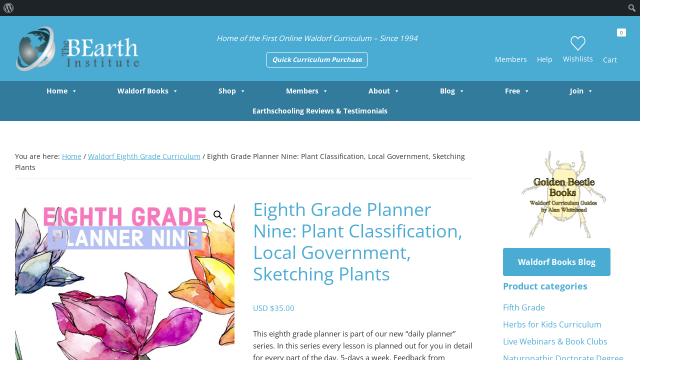

--- FILE ---
content_type: text/html; charset=UTF-8
request_url: https://earthschooling.info/thebearthinstitute/product/eighth-grade-planner-nine-plant-classification-local-government-sketching-plants/
body_size: 116449
content:
<!DOCTYPE html>
<html lang="en-US">
<head >
<meta charset="UTF-8" />
<script>
var gform;gform||(document.addEventListener("gform_main_scripts_loaded",function(){gform.scriptsLoaded=!0}),document.addEventListener("gform/theme/scripts_loaded",function(){gform.themeScriptsLoaded=!0}),window.addEventListener("DOMContentLoaded",function(){gform.domLoaded=!0}),gform={domLoaded:!1,scriptsLoaded:!1,themeScriptsLoaded:!1,isFormEditor:()=>"function"==typeof InitializeEditor,callIfLoaded:function(o){return!(!gform.domLoaded||!gform.scriptsLoaded||!gform.themeScriptsLoaded&&!gform.isFormEditor()||(gform.isFormEditor()&&console.warn("The use of gform.initializeOnLoaded() is deprecated in the form editor context and will be removed in Gravity Forms 3.1."),o(),0))},initializeOnLoaded:function(o){gform.callIfLoaded(o)||(document.addEventListener("gform_main_scripts_loaded",()=>{gform.scriptsLoaded=!0,gform.callIfLoaded(o)}),document.addEventListener("gform/theme/scripts_loaded",()=>{gform.themeScriptsLoaded=!0,gform.callIfLoaded(o)}),window.addEventListener("DOMContentLoaded",()=>{gform.domLoaded=!0,gform.callIfLoaded(o)}))},hooks:{action:{},filter:{}},addAction:function(o,r,e,t){gform.addHook("action",o,r,e,t)},addFilter:function(o,r,e,t){gform.addHook("filter",o,r,e,t)},doAction:function(o){gform.doHook("action",o,arguments)},applyFilters:function(o){return gform.doHook("filter",o,arguments)},removeAction:function(o,r){gform.removeHook("action",o,r)},removeFilter:function(o,r,e){gform.removeHook("filter",o,r,e)},addHook:function(o,r,e,t,n){null==gform.hooks[o][r]&&(gform.hooks[o][r]=[]);var d=gform.hooks[o][r];null==n&&(n=r+"_"+d.length),gform.hooks[o][r].push({tag:n,callable:e,priority:t=null==t?10:t})},doHook:function(r,o,e){var t;if(e=Array.prototype.slice.call(e,1),null!=gform.hooks[r][o]&&((o=gform.hooks[r][o]).sort(function(o,r){return o.priority-r.priority}),o.forEach(function(o){"function"!=typeof(t=o.callable)&&(t=window[t]),"action"==r?t.apply(null,e):e[0]=t.apply(null,e)})),"filter"==r)return e[0]},removeHook:function(o,r,t,n){var e;null!=gform.hooks[o][r]&&(e=(e=gform.hooks[o][r]).filter(function(o,r,e){return!!(null!=n&&n!=o.tag||null!=t&&t!=o.priority)}),gform.hooks[o][r]=e)}});
</script>

<meta name="viewport" content="width=device-width, initial-scale=1" />
<meta name='robots' content='index, follow, max-image-preview:large, max-snippet:-1, max-video-preview:-1' />
	<style>img:is([sizes="auto" i], [sizes^="auto," i]) { contain-intrinsic-size: 3000px 1500px }</style>
	<!-- This site has installed PayPal for WooCommerce v4.6.3 - https://www.angelleye.com/product/woocommerce-paypal-plugin/ -->

	<!-- This site is optimized with the Yoast SEO Premium plugin v26.7 (Yoast SEO v26.7) - https://yoast.com/wordpress/plugins/seo/ -->
	<title>Eighth Grade Planner Nine: Plant Classification, Local Government, Sketching Plants - Earthschooling</title>
	<meta name="description" content="%" class="yoast-seo-meta-tag" />
	<link rel="canonical" href="https://earthschooling.info/thebearthinstitute/product/eighth-grade-planner-nine-plant-classification-local-government-sketching-plants/" class="yoast-seo-meta-tag" />
	<meta property="og:locale" content="en_US" class="yoast-seo-meta-tag" />
	<meta property="og:type" content="product" class="yoast-seo-meta-tag" />
	<meta property="og:title" content="Eighth Grade Planner Nine: Plant Classification, Local Government, Sketching Plants" class="yoast-seo-meta-tag" />
	<meta property="og:description" content="This eighth grade planner is part of our new “daily planner” series. In this series every lesson is planned out for you in detail for every part of the day, 5-days a week. Feedback from members is that this makes Waldorf education “very easy” and “effortless” for them. It also makes working with multiple ages a breeze as each grade of these planners has a parallel schedule.&nbsp;Verses as well as handwork and art projects from are included in this planner." class="yoast-seo-meta-tag" />
	<meta property="og:url" content="https://earthschooling.info/thebearthinstitute/product/eighth-grade-planner-nine-plant-classification-local-government-sketching-plants/" class="yoast-seo-meta-tag" />
	<meta property="og:site_name" content="Earthschooling" class="yoast-seo-meta-tag" />
	<meta property="article:modified_time" content="2025-02-21T01:30:45+00:00" class="yoast-seo-meta-tag" />
	<meta property="og:image" content="https://earthschooling.info/thebearthinstitute/wp-content/uploads/2022/06/Eighth-Grade-by-the-Planner-9.jpg" class="yoast-seo-meta-tag" />
	<meta property="og:image:width" content="1080" class="yoast-seo-meta-tag" />
	<meta property="og:image:height" content="1080" class="yoast-seo-meta-tag" />
	<meta property="og:image:type" content="image/jpeg" class="yoast-seo-meta-tag" />
	<meta name="twitter:card" content="summary_large_image" class="yoast-seo-meta-tag" />
	<meta name="twitter:site" content="@BEarthInstitute" class="yoast-seo-meta-tag" />
	<meta name="twitter:label1" content="Price" class="yoast-seo-meta-tag" />
	<meta name="twitter:data1" content="USD $35.00" class="yoast-seo-meta-tag" />
	<meta name="twitter:label2" content="Availability" class="yoast-seo-meta-tag" />
	<meta name="twitter:data2" content="In stock" class="yoast-seo-meta-tag" />
	<script type="application/ld+json" class="yoast-schema-graph">{"@context":"https://schema.org","@graph":[{"@type":["WebPage","ItemPage"],"@id":"https://earthschooling.info/thebearthinstitute/product/eighth-grade-planner-nine-plant-classification-local-government-sketching-plants/","url":"https://earthschooling.info/thebearthinstitute/product/eighth-grade-planner-nine-plant-classification-local-government-sketching-plants/","name":"Eighth Grade Planner Nine: Plant Classification, Local Government, Sketching Plants - Earthschooling","isPartOf":{"@id":"https://earthschooling.info/thebearthinstitute/#website"},"primaryImageOfPage":{"@id":"https://earthschooling.info/thebearthinstitute/product/eighth-grade-planner-nine-plant-classification-local-government-sketching-plants/#primaryimage"},"image":{"@id":"https://earthschooling.info/thebearthinstitute/product/eighth-grade-planner-nine-plant-classification-local-government-sketching-plants/#primaryimage"},"thumbnailUrl":"https://earthschooling.info/thebearthinstitute/wp-content/uploads/2022/06/Eighth-Grade-by-the-Planner-9.jpg","description":"%","breadcrumb":{"@id":"https://earthschooling.info/thebearthinstitute/product/eighth-grade-planner-nine-plant-classification-local-government-sketching-plants/#breadcrumb"},"inLanguage":"en-US","potentialAction":{"@type":"BuyAction","target":"https://earthschooling.info/thebearthinstitute/product/eighth-grade-planner-nine-plant-classification-local-government-sketching-plants/"}},{"@type":"ImageObject","inLanguage":"en-US","@id":"https://earthschooling.info/thebearthinstitute/product/eighth-grade-planner-nine-plant-classification-local-government-sketching-plants/#primaryimage","url":"https://earthschooling.info/thebearthinstitute/wp-content/uploads/2022/06/Eighth-Grade-by-the-Planner-9.jpg","contentUrl":"https://earthschooling.info/thebearthinstitute/wp-content/uploads/2022/06/Eighth-Grade-by-the-Planner-9.jpg","width":1080,"height":1080},{"@type":"BreadcrumbList","@id":"https://earthschooling.info/thebearthinstitute/product/eighth-grade-planner-nine-plant-classification-local-government-sketching-plants/#breadcrumb","itemListElement":[{"@type":"ListItem","position":1,"name":"Home","item":"https://earthschooling.info/thebearthinstitute/"},{"@type":"ListItem","position":2,"name":"Shop","item":"https://earthschooling.info/thebearthinstitute/shop/"},{"@type":"ListItem","position":3,"name":"Eighth Grade Planner Nine: Plant Classification, Local Government, Sketching Plants"}]},{"@type":"WebSite","@id":"https://earthschooling.info/thebearthinstitute/#website","url":"https://earthschooling.info/thebearthinstitute/","name":"The BEarth Institute","description":"","publisher":{"@id":"https://earthschooling.info/thebearthinstitute/#organization"},"potentialAction":[{"@type":"SearchAction","target":{"@type":"EntryPoint","urlTemplate":"https://earthschooling.info/thebearthinstitute/?s={search_term_string}"},"query-input":{"@type":"PropertyValueSpecification","valueRequired":true,"valueName":"search_term_string"}}],"inLanguage":"en-US"},{"@type":"Organization","@id":"https://earthschooling.info/thebearthinstitute/#organization","name":"The BEarth Institute","url":"https://earthschooling.info/thebearthinstitute/","logo":{"@type":"ImageObject","inLanguage":"en-US","@id":"https://earthschooling.info/thebearthinstitute/#/schema/logo/image/","url":"https://earthschooling.info/thebearthinstitute/wp-content/uploads/2013/10/BEArthNEW.jpeg","contentUrl":"https://earthschooling.info/thebearthinstitute/wp-content/uploads/2013/10/BEArthNEW.jpeg","width":600,"height":227,"caption":"The BEarth Institute"},"image":{"@id":"https://earthschooling.info/thebearthinstitute/#/schema/logo/image/"},"sameAs":["https://www.facebook.com/Earthschool/","https://x.com/BEarthInstitute","https://www.instagram.com/earthschooling/","https://www.linkedin.com/in/kristieburns/","https://www.pinterest.com/bearthinstitute/boards/","https://www.youtube.com/user/TheDreamAngels/"]}]}</script>
	<meta property="product:price:amount" content="35.00" class="yoast-seo-meta-tag" />
	<meta property="product:price:currency" content="USD" class="yoast-seo-meta-tag" />
	<meta property="og:availability" content="instock" class="yoast-seo-meta-tag" />
	<meta property="product:availability" content="instock" class="yoast-seo-meta-tag" />
	<meta property="product:condition" content="new" class="yoast-seo-meta-tag" />
	<!-- / Yoast SEO Premium plugin. -->


<link rel='dns-prefetch' href='//static.addtoany.com' />
<link rel='dns-prefetch' href='//web.squarecdn.com' />
<link rel='dns-prefetch' href='//fonts.googleapis.com' />
<link href='https://fonts.gstatic.com' crossorigin rel='preconnect' />
		<!-- This site uses the Google Analytics by MonsterInsights plugin v9.11.1 - Using Analytics tracking - https://www.monsterinsights.com/ -->
		<!-- Note: MonsterInsights is not currently configured on this site. The site owner needs to authenticate with Google Analytics in the MonsterInsights settings panel. -->
					<!-- No tracking code set -->
				<!-- / Google Analytics by MonsterInsights -->
		<script>
window._wpemojiSettings = {"baseUrl":"https:\/\/s.w.org\/images\/core\/emoji\/16.0.1\/72x72\/","ext":".png","svgUrl":"https:\/\/s.w.org\/images\/core\/emoji\/16.0.1\/svg\/","svgExt":".svg","source":{"concatemoji":"https:\/\/earthschooling.info\/thebearthinstitute\/wp-includes\/js\/wp-emoji-release.min.js?ver=6.8.3"}};
/*! This file is auto-generated */
!function(s,n){var o,i,e;function c(e){try{var t={supportTests:e,timestamp:(new Date).valueOf()};sessionStorage.setItem(o,JSON.stringify(t))}catch(e){}}function p(e,t,n){e.clearRect(0,0,e.canvas.width,e.canvas.height),e.fillText(t,0,0);var t=new Uint32Array(e.getImageData(0,0,e.canvas.width,e.canvas.height).data),a=(e.clearRect(0,0,e.canvas.width,e.canvas.height),e.fillText(n,0,0),new Uint32Array(e.getImageData(0,0,e.canvas.width,e.canvas.height).data));return t.every(function(e,t){return e===a[t]})}function u(e,t){e.clearRect(0,0,e.canvas.width,e.canvas.height),e.fillText(t,0,0);for(var n=e.getImageData(16,16,1,1),a=0;a<n.data.length;a++)if(0!==n.data[a])return!1;return!0}function f(e,t,n,a){switch(t){case"flag":return n(e,"\ud83c\udff3\ufe0f\u200d\u26a7\ufe0f","\ud83c\udff3\ufe0f\u200b\u26a7\ufe0f")?!1:!n(e,"\ud83c\udde8\ud83c\uddf6","\ud83c\udde8\u200b\ud83c\uddf6")&&!n(e,"\ud83c\udff4\udb40\udc67\udb40\udc62\udb40\udc65\udb40\udc6e\udb40\udc67\udb40\udc7f","\ud83c\udff4\u200b\udb40\udc67\u200b\udb40\udc62\u200b\udb40\udc65\u200b\udb40\udc6e\u200b\udb40\udc67\u200b\udb40\udc7f");case"emoji":return!a(e,"\ud83e\udedf")}return!1}function g(e,t,n,a){var r="undefined"!=typeof WorkerGlobalScope&&self instanceof WorkerGlobalScope?new OffscreenCanvas(300,150):s.createElement("canvas"),o=r.getContext("2d",{willReadFrequently:!0}),i=(o.textBaseline="top",o.font="600 32px Arial",{});return e.forEach(function(e){i[e]=t(o,e,n,a)}),i}function t(e){var t=s.createElement("script");t.src=e,t.defer=!0,s.head.appendChild(t)}"undefined"!=typeof Promise&&(o="wpEmojiSettingsSupports",i=["flag","emoji"],n.supports={everything:!0,everythingExceptFlag:!0},e=new Promise(function(e){s.addEventListener("DOMContentLoaded",e,{once:!0})}),new Promise(function(t){var n=function(){try{var e=JSON.parse(sessionStorage.getItem(o));if("object"==typeof e&&"number"==typeof e.timestamp&&(new Date).valueOf()<e.timestamp+604800&&"object"==typeof e.supportTests)return e.supportTests}catch(e){}return null}();if(!n){if("undefined"!=typeof Worker&&"undefined"!=typeof OffscreenCanvas&&"undefined"!=typeof URL&&URL.createObjectURL&&"undefined"!=typeof Blob)try{var e="postMessage("+g.toString()+"("+[JSON.stringify(i),f.toString(),p.toString(),u.toString()].join(",")+"));",a=new Blob([e],{type:"text/javascript"}),r=new Worker(URL.createObjectURL(a),{name:"wpTestEmojiSupports"});return void(r.onmessage=function(e){c(n=e.data),r.terminate(),t(n)})}catch(e){}c(n=g(i,f,p,u))}t(n)}).then(function(e){for(var t in e)n.supports[t]=e[t],n.supports.everything=n.supports.everything&&n.supports[t],"flag"!==t&&(n.supports.everythingExceptFlag=n.supports.everythingExceptFlag&&n.supports[t]);n.supports.everythingExceptFlag=n.supports.everythingExceptFlag&&!n.supports.flag,n.DOMReady=!1,n.readyCallback=function(){n.DOMReady=!0}}).then(function(){return e}).then(function(){var e;n.supports.everything||(n.readyCallback(),(e=n.source||{}).concatemoji?t(e.concatemoji):e.wpemoji&&e.twemoji&&(t(e.twemoji),t(e.wpemoji)))}))}((window,document),window._wpemojiSettings);
</script>
<link data-minify="1" rel='stylesheet' id='gallery-bank.css-css' href='https://earthschooling.info/thebearthinstitute/wp-content/cache/background-css/1/earthschooling.info/thebearthinstitute/wp-content/cache/min/1/thebearthinstitute/wp-content/plugins/gallery-bank-eco-edition/assets/css/gallery-bank.css?ver=1769027864&wpr_t=1769049105' media='all' />
<link data-minify="1" rel='stylesheet' id='jPages.css-css' href='https://earthschooling.info/thebearthinstitute/wp-content/cache/background-css/1/earthschooling.info/thebearthinstitute/wp-content/cache/min/1/thebearthinstitute/wp-content/plugins/gallery-bank-eco-edition/assets/css/jPages.css?ver=1769027864&wpr_t=1769049105' media='all' />
<link data-minify="1" rel='stylesheet' id='animate.css-css' href='https://earthschooling.info/thebearthinstitute/wp-content/cache/min/1/thebearthinstitute/wp-content/plugins/gallery-bank-eco-edition/assets/css/animate.css?ver=1769027864' media='all' />
<link data-minify="1" rel='stylesheet' id='hover_effects.css-css' href='https://earthschooling.info/thebearthinstitute/wp-content/cache/background-css/1/earthschooling.info/thebearthinstitute/wp-content/cache/min/1/thebearthinstitute/wp-content/plugins/gallery-bank-eco-edition/assets/css/hover_effects.css?ver=1769027864&wpr_t=1769049105' media='all' />
<link data-minify="1" rel='stylesheet' id='prettyPhoto.css-css' href='https://earthschooling.info/thebearthinstitute/wp-content/cache/background-css/1/earthschooling.info/thebearthinstitute/wp-content/cache/min/1/thebearthinstitute/wp-content/plugins/gallery-bank-eco-edition/assets/css/prettyPhoto.css?ver=1769027864&wpr_t=1769049105' media='all' />
<link data-minify="1" rel='stylesheet' id='wc-blocks-integration-css' href='https://earthschooling.info/thebearthinstitute/wp-content/cache/min/1/thebearthinstitute/wp-content/plugins/woocommerce-subscriptions/build/index.css?ver=1769027864' media='all' />
<link data-minify="1" rel='stylesheet' id='dashicons-css' href='https://earthschooling.info/thebearthinstitute/wp-content/cache/min/1/thebearthinstitute/wp-includes/css/dashicons.min.css?ver=1769027864' media='all' />
<link rel='stylesheet' id='admin-bar-css' href='https://earthschooling.info/thebearthinstitute/wp-includes/css/admin-bar.min.css?ver=6.8.3' media='all' />
<style id='admin-bar-inline-css'>

		@media screen { html { margin-top: 32px !important; } }
		@media screen and ( max-width: 782px ) { html { margin-top: 46px !important; } }
	
@media print { #wpadminbar { display:none; } }
</style>
<style id='wp-emoji-styles-inline-css'>

	img.wp-smiley, img.emoji {
		display: inline !important;
		border: none !important;
		box-shadow: none !important;
		height: 1em !important;
		width: 1em !important;
		margin: 0 0.07em !important;
		vertical-align: -0.1em !important;
		background: none !important;
		padding: 0 !important;
	}
</style>
<link rel='stylesheet' id='wp-block-library-css' href='https://earthschooling.info/thebearthinstitute/wp-includes/css/dist/block-library/style.min.css?ver=6.8.3' media='all' />
<style id='classic-theme-styles-inline-css'>
/*! This file is auto-generated */
.wp-block-button__link{color:#fff;background-color:#32373c;border-radius:9999px;box-shadow:none;text-decoration:none;padding:calc(.667em + 2px) calc(1.333em + 2px);font-size:1.125em}.wp-block-file__button{background:#32373c;color:#fff;text-decoration:none}
</style>
<link rel='stylesheet' id='awsm-ead-public-css' href='https://earthschooling.info/thebearthinstitute/wp-content/plugins/embed-any-document/css/embed-public.min.css?ver=2.7.12' media='all' />
<link data-minify="1" rel='stylesheet' id='wc-gift-cards-blocks-integration-css' href='https://earthschooling.info/thebearthinstitute/wp-content/cache/min/1/thebearthinstitute/wp-content/plugins/woocommerce-gift-cards/assets/dist/frontend/blocks.css?ver=1769027864' media='all' />
<style id='global-styles-inline-css'>
:root{--wp--preset--aspect-ratio--square: 1;--wp--preset--aspect-ratio--4-3: 4/3;--wp--preset--aspect-ratio--3-4: 3/4;--wp--preset--aspect-ratio--3-2: 3/2;--wp--preset--aspect-ratio--2-3: 2/3;--wp--preset--aspect-ratio--16-9: 16/9;--wp--preset--aspect-ratio--9-16: 9/16;--wp--preset--color--black: #000000;--wp--preset--color--cyan-bluish-gray: #abb8c3;--wp--preset--color--white: #ffffff;--wp--preset--color--pale-pink: #f78da7;--wp--preset--color--vivid-red: #cf2e2e;--wp--preset--color--luminous-vivid-orange: #ff6900;--wp--preset--color--luminous-vivid-amber: #fcb900;--wp--preset--color--light-green-cyan: #7bdcb5;--wp--preset--color--vivid-green-cyan: #00d084;--wp--preset--color--pale-cyan-blue: #8ed1fc;--wp--preset--color--vivid-cyan-blue: #0693e3;--wp--preset--color--vivid-purple: #9b51e0;--wp--preset--color--theme-primary: #4aabd3;--wp--preset--color--theme-secondary: #0094d3;--wp--preset--gradient--vivid-cyan-blue-to-vivid-purple: linear-gradient(135deg,rgba(6,147,227,1) 0%,rgb(155,81,224) 100%);--wp--preset--gradient--light-green-cyan-to-vivid-green-cyan: linear-gradient(135deg,rgb(122,220,180) 0%,rgb(0,208,130) 100%);--wp--preset--gradient--luminous-vivid-amber-to-luminous-vivid-orange: linear-gradient(135deg,rgba(252,185,0,1) 0%,rgba(255,105,0,1) 100%);--wp--preset--gradient--luminous-vivid-orange-to-vivid-red: linear-gradient(135deg,rgba(255,105,0,1) 0%,rgb(207,46,46) 100%);--wp--preset--gradient--very-light-gray-to-cyan-bluish-gray: linear-gradient(135deg,rgb(238,238,238) 0%,rgb(169,184,195) 100%);--wp--preset--gradient--cool-to-warm-spectrum: linear-gradient(135deg,rgb(74,234,220) 0%,rgb(151,120,209) 20%,rgb(207,42,186) 40%,rgb(238,44,130) 60%,rgb(251,105,98) 80%,rgb(254,248,76) 100%);--wp--preset--gradient--blush-light-purple: linear-gradient(135deg,rgb(255,206,236) 0%,rgb(152,150,240) 100%);--wp--preset--gradient--blush-bordeaux: linear-gradient(135deg,rgb(254,205,165) 0%,rgb(254,45,45) 50%,rgb(107,0,62) 100%);--wp--preset--gradient--luminous-dusk: linear-gradient(135deg,rgb(255,203,112) 0%,rgb(199,81,192) 50%,rgb(65,88,208) 100%);--wp--preset--gradient--pale-ocean: linear-gradient(135deg,rgb(255,245,203) 0%,rgb(182,227,212) 50%,rgb(51,167,181) 100%);--wp--preset--gradient--electric-grass: linear-gradient(135deg,rgb(202,248,128) 0%,rgb(113,206,126) 100%);--wp--preset--gradient--midnight: linear-gradient(135deg,rgb(2,3,129) 0%,rgb(40,116,252) 100%);--wp--preset--font-size--small: 12px;--wp--preset--font-size--medium: 20px;--wp--preset--font-size--large: 20px;--wp--preset--font-size--x-large: 42px;--wp--preset--font-size--normal: 18px;--wp--preset--font-size--larger: 24px;--wp--preset--spacing--20: 0.44rem;--wp--preset--spacing--30: 0.67rem;--wp--preset--spacing--40: 1rem;--wp--preset--spacing--50: 1.5rem;--wp--preset--spacing--60: 2.25rem;--wp--preset--spacing--70: 3.38rem;--wp--preset--spacing--80: 5.06rem;--wp--preset--shadow--natural: 6px 6px 9px rgba(0, 0, 0, 0.2);--wp--preset--shadow--deep: 12px 12px 50px rgba(0, 0, 0, 0.4);--wp--preset--shadow--sharp: 6px 6px 0px rgba(0, 0, 0, 0.2);--wp--preset--shadow--outlined: 6px 6px 0px -3px rgba(255, 255, 255, 1), 6px 6px rgba(0, 0, 0, 1);--wp--preset--shadow--crisp: 6px 6px 0px rgba(0, 0, 0, 1);}:where(.is-layout-flex){gap: 0.5em;}:where(.is-layout-grid){gap: 0.5em;}body .is-layout-flex{display: flex;}.is-layout-flex{flex-wrap: wrap;align-items: center;}.is-layout-flex > :is(*, div){margin: 0;}body .is-layout-grid{display: grid;}.is-layout-grid > :is(*, div){margin: 0;}:where(.wp-block-columns.is-layout-flex){gap: 2em;}:where(.wp-block-columns.is-layout-grid){gap: 2em;}:where(.wp-block-post-template.is-layout-flex){gap: 1.25em;}:where(.wp-block-post-template.is-layout-grid){gap: 1.25em;}.has-black-color{color: var(--wp--preset--color--black) !important;}.has-cyan-bluish-gray-color{color: var(--wp--preset--color--cyan-bluish-gray) !important;}.has-white-color{color: var(--wp--preset--color--white) !important;}.has-pale-pink-color{color: var(--wp--preset--color--pale-pink) !important;}.has-vivid-red-color{color: var(--wp--preset--color--vivid-red) !important;}.has-luminous-vivid-orange-color{color: var(--wp--preset--color--luminous-vivid-orange) !important;}.has-luminous-vivid-amber-color{color: var(--wp--preset--color--luminous-vivid-amber) !important;}.has-light-green-cyan-color{color: var(--wp--preset--color--light-green-cyan) !important;}.has-vivid-green-cyan-color{color: var(--wp--preset--color--vivid-green-cyan) !important;}.has-pale-cyan-blue-color{color: var(--wp--preset--color--pale-cyan-blue) !important;}.has-vivid-cyan-blue-color{color: var(--wp--preset--color--vivid-cyan-blue) !important;}.has-vivid-purple-color{color: var(--wp--preset--color--vivid-purple) !important;}.has-black-background-color{background-color: var(--wp--preset--color--black) !important;}.has-cyan-bluish-gray-background-color{background-color: var(--wp--preset--color--cyan-bluish-gray) !important;}.has-white-background-color{background-color: var(--wp--preset--color--white) !important;}.has-pale-pink-background-color{background-color: var(--wp--preset--color--pale-pink) !important;}.has-vivid-red-background-color{background-color: var(--wp--preset--color--vivid-red) !important;}.has-luminous-vivid-orange-background-color{background-color: var(--wp--preset--color--luminous-vivid-orange) !important;}.has-luminous-vivid-amber-background-color{background-color: var(--wp--preset--color--luminous-vivid-amber) !important;}.has-light-green-cyan-background-color{background-color: var(--wp--preset--color--light-green-cyan) !important;}.has-vivid-green-cyan-background-color{background-color: var(--wp--preset--color--vivid-green-cyan) !important;}.has-pale-cyan-blue-background-color{background-color: var(--wp--preset--color--pale-cyan-blue) !important;}.has-vivid-cyan-blue-background-color{background-color: var(--wp--preset--color--vivid-cyan-blue) !important;}.has-vivid-purple-background-color{background-color: var(--wp--preset--color--vivid-purple) !important;}.has-black-border-color{border-color: var(--wp--preset--color--black) !important;}.has-cyan-bluish-gray-border-color{border-color: var(--wp--preset--color--cyan-bluish-gray) !important;}.has-white-border-color{border-color: var(--wp--preset--color--white) !important;}.has-pale-pink-border-color{border-color: var(--wp--preset--color--pale-pink) !important;}.has-vivid-red-border-color{border-color: var(--wp--preset--color--vivid-red) !important;}.has-luminous-vivid-orange-border-color{border-color: var(--wp--preset--color--luminous-vivid-orange) !important;}.has-luminous-vivid-amber-border-color{border-color: var(--wp--preset--color--luminous-vivid-amber) !important;}.has-light-green-cyan-border-color{border-color: var(--wp--preset--color--light-green-cyan) !important;}.has-vivid-green-cyan-border-color{border-color: var(--wp--preset--color--vivid-green-cyan) !important;}.has-pale-cyan-blue-border-color{border-color: var(--wp--preset--color--pale-cyan-blue) !important;}.has-vivid-cyan-blue-border-color{border-color: var(--wp--preset--color--vivid-cyan-blue) !important;}.has-vivid-purple-border-color{border-color: var(--wp--preset--color--vivid-purple) !important;}.has-vivid-cyan-blue-to-vivid-purple-gradient-background{background: var(--wp--preset--gradient--vivid-cyan-blue-to-vivid-purple) !important;}.has-light-green-cyan-to-vivid-green-cyan-gradient-background{background: var(--wp--preset--gradient--light-green-cyan-to-vivid-green-cyan) !important;}.has-luminous-vivid-amber-to-luminous-vivid-orange-gradient-background{background: var(--wp--preset--gradient--luminous-vivid-amber-to-luminous-vivid-orange) !important;}.has-luminous-vivid-orange-to-vivid-red-gradient-background{background: var(--wp--preset--gradient--luminous-vivid-orange-to-vivid-red) !important;}.has-very-light-gray-to-cyan-bluish-gray-gradient-background{background: var(--wp--preset--gradient--very-light-gray-to-cyan-bluish-gray) !important;}.has-cool-to-warm-spectrum-gradient-background{background: var(--wp--preset--gradient--cool-to-warm-spectrum) !important;}.has-blush-light-purple-gradient-background{background: var(--wp--preset--gradient--blush-light-purple) !important;}.has-blush-bordeaux-gradient-background{background: var(--wp--preset--gradient--blush-bordeaux) !important;}.has-luminous-dusk-gradient-background{background: var(--wp--preset--gradient--luminous-dusk) !important;}.has-pale-ocean-gradient-background{background: var(--wp--preset--gradient--pale-ocean) !important;}.has-electric-grass-gradient-background{background: var(--wp--preset--gradient--electric-grass) !important;}.has-midnight-gradient-background{background: var(--wp--preset--gradient--midnight) !important;}.has-small-font-size{font-size: var(--wp--preset--font-size--small) !important;}.has-medium-font-size{font-size: var(--wp--preset--font-size--medium) !important;}.has-large-font-size{font-size: var(--wp--preset--font-size--large) !important;}.has-x-large-font-size{font-size: var(--wp--preset--font-size--x-large) !important;}
:where(.wp-block-post-template.is-layout-flex){gap: 1.25em;}:where(.wp-block-post-template.is-layout-grid){gap: 1.25em;}
:where(.wp-block-columns.is-layout-flex){gap: 2em;}:where(.wp-block-columns.is-layout-grid){gap: 2em;}
:root :where(.wp-block-pullquote){font-size: 1.5em;line-height: 1.6;}
</style>
<link data-minify="1" rel='stylesheet' id='dps-columns-css' href='https://earthschooling.info/thebearthinstitute/wp-content/cache/min/1/thebearthinstitute/wp-content/plugins/dps-columns-extension-master/dps-columns.css?ver=1769027864' media='all' />
<link rel='stylesheet' id='foobox-min-css' href='https://earthschooling.info/thebearthinstitute/wp-content/plugins/foobox-image-lightbox-premium/pro/css/foobox.min.css?ver=2.7.35' media='all' />
<link data-minify="1" rel='stylesheet' id='style_login_widget-css' href='https://earthschooling.info/thebearthinstitute/wp-content/cache/background-css/1/earthschooling.info/thebearthinstitute/wp-content/cache/min/1/thebearthinstitute/wp-content/plugins/login-sidebar-widget/css/style_login_widget.css?ver=1769027864&wpr_t=1769049105' media='all' />
<link rel='stylesheet' id='woocommerce-wishlists-css' href='https://earthschooling.info/thebearthinstitute/wp-content/cache/background-css/1/earthschooling.info/thebearthinstitute/wp-content/plugins/woocommerce-wishlists/assets/css/woocommerce-wishlists.min.css?ver=2.3.6&wpr_t=1769049105' media='all' />
<link rel='stylesheet' id='photoswipe-css' href='https://earthschooling.info/thebearthinstitute/wp-content/cache/background-css/1/earthschooling.info/thebearthinstitute/wp-content/plugins/woocommerce/assets/css/photoswipe/photoswipe.min.css?ver=10.4.3&wpr_t=1769049105' media='all' />
<link rel='stylesheet' id='photoswipe-default-skin-css' href='https://earthschooling.info/thebearthinstitute/wp-content/cache/background-css/1/earthschooling.info/thebearthinstitute/wp-content/plugins/woocommerce/assets/css/photoswipe/default-skin/default-skin.min.css?ver=10.4.3&wpr_t=1769049105' media='all' />
<link data-minify="1" rel='stylesheet' id='woocommerce-layout-css' href='https://earthschooling.info/thebearthinstitute/wp-content/cache/min/1/thebearthinstitute/wp-content/plugins/woocommerce/assets/css/woocommerce-layout.css?ver=1769027864' media='all' />
<link data-minify="1" rel='stylesheet' id='woocommerce-smallscreen-css' href='https://earthschooling.info/thebearthinstitute/wp-content/cache/min/1/thebearthinstitute/wp-content/plugins/woocommerce/assets/css/woocommerce-smallscreen.css?ver=1769027864' media='only screen and (max-width: 1200px)' />
<link data-minify="1" rel='stylesheet' id='woocommerce-general-css' href='https://earthschooling.info/thebearthinstitute/wp-content/cache/background-css/1/earthschooling.info/thebearthinstitute/wp-content/cache/min/1/thebearthinstitute/wp-content/plugins/woocommerce/assets/css/woocommerce.css?ver=1769027864&wpr_t=1769049105' media='all' />
<link data-minify="1" rel='stylesheet' id='bearth-pro-woocommerce-styles-css' href='https://earthschooling.info/thebearthinstitute/wp-content/cache/min/1/thebearthinstitute/wp-content/themes/bearth-pro/lib/woocommerce/genesis-sample-woocommerce.css?ver=1769027864' media='screen' />
<style id='bearth-pro-woocommerce-styles-inline-css'>


		.woocommerce div.product p.price,
		.woocommerce div.product span.price,
		.woocommerce div.product .woocommerce-tabs ul.tabs li a:hover,
		.woocommerce div.product .woocommerce-tabs ul.tabs li a:focus,
		.woocommerce ul.products li.product h3:hover,
		.woocommerce ul.products li.product .price,
		.woocommerce .woocommerce-breadcrumb a:hover,
		.woocommerce .woocommerce-breadcrumb a:focus,
		.woocommerce .widget_layered_nav ul li.chosen a::before,
		.woocommerce .widget_layered_nav_filters ul li a::before,
		.woocommerce .widget_rating_filter ul li.chosen a::before {
			color: #4aabd3;
		}

	
		.woocommerce a.button:hover,
		.woocommerce a.button:focus,
		.woocommerce a.button.alt:hover,
		.woocommerce a.button.alt:focus,
		.woocommerce button.button:hover,
		.woocommerce button.button:focus,
		.woocommerce button.button.alt:hover,
		.woocommerce button.button.alt:focus,
		.woocommerce input.button:hover,
		.woocommerce input.button:focus,
		.woocommerce input.button.alt:hover,
		.woocommerce input.button.alt:focus,
		.woocommerce input[type="submit"]:hover,
		.woocommerce input[type="submit"]:focus,
		.woocommerce span.onsale,
		.woocommerce #respond input#submit:hover,
		.woocommerce #respond input#submit:focus,
		.woocommerce #respond input#submit.alt:hover,
		.woocommerce #respond input#submit.alt:focus,
		.woocommerce.widget_price_filter .ui-slider .ui-slider-handle,
		.woocommerce.widget_price_filter .ui-slider .ui-slider-range {
			background-color: #0094d3;
			color: #ffffff;
		}

		.woocommerce-error,
		.woocommerce-info,
		.woocommerce-message {
			border-top-color: #0094d3;
		}

		.woocommerce-error::before,
		.woocommerce-info::before,
		.woocommerce-message::before {
			color: #0094d3;
		}

	
</style>
<style id='woocommerce-inline-inline-css'>
.woocommerce form .form-row .required { visibility: visible; }
</style>
<link data-minify="1" rel='stylesheet' id='wt-woocommerce-related-products-css' href='https://earthschooling.info/thebearthinstitute/wp-content/cache/min/1/thebearthinstitute/wp-content/plugins/wt-woocommerce-related-products/public/css/custom-related-products-public.css?ver=1769027864' media='all' />
<link rel='stylesheet' id='carousel-css-css' href='https://earthschooling.info/thebearthinstitute/wp-content/cache/background-css/1/earthschooling.info/thebearthinstitute/wp-content/plugins/wt-woocommerce-related-products/public/css/owl.carousel.min.css?ver=1.7.6&wpr_t=1769049105' media='all' />
<link rel='stylesheet' id='carousel-theme-css-css' href='https://earthschooling.info/thebearthinstitute/wp-content/plugins/wt-woocommerce-related-products/public/css/owl.theme.default.min.css?ver=1.7.6' media='all' />
<link rel='stylesheet' id='affwp-forms-css' href='https://earthschooling.info/thebearthinstitute/wp-content/plugins/affiliate-wp/assets/css/forms.min.css?ver=2.29.1' media='all' />
<link data-minify="1" rel='stylesheet' id='wc-gc-css-css' href='https://earthschooling.info/thebearthinstitute/wp-content/cache/min/1/thebearthinstitute/wp-content/plugins/woocommerce-gift-cards/assets/css/frontend/woocommerce.css?ver=1769027864' media='all' />
<link rel='stylesheet' id='ivory-search-styles-css' href='https://earthschooling.info/thebearthinstitute/wp-content/plugins/add-search-to-menu/public/css/ivory-search.min.css?ver=5.5.13' media='all' />
<link data-minify="1" rel='stylesheet' id='megamenu-css' href='https://earthschooling.info/thebearthinstitute/wp-content/cache/background-css/1/earthschooling.info/thebearthinstitute/wp-content/cache/min/1/thebearthinstitute/wp-content/uploads/maxmegamenu/style.css?ver=1769027864&wpr_t=1769049105' media='all' />
<link data-minify="1" rel='stylesheet' id='megamenu-fontawesome6-css' href='https://earthschooling.info/thebearthinstitute/wp-content/cache/min/1/thebearthinstitute/wp-content/plugins/megamenu-pro/icons/fontawesome6/css/all.min.css?ver=1769027864' media='all' />
<link data-minify="1" rel='stylesheet' id='gateway-css' href='https://earthschooling.info/thebearthinstitute/wp-content/cache/min/1/thebearthinstitute/wp-content/plugins/woocommerce-paypal-payments/modules/ppcp-button/assets/css/gateway.css?ver=1769027864' media='all' />
<link rel='stylesheet' id='bearth-pro-fonts-css' href='https://fonts.googleapis.com/css?family=Source+Sans+Pro:400,400i,600,700&#038;display=swap' media='all' />
<link data-minify="1" rel='stylesheet' id='bearth-pro-css' href='https://earthschooling.info/thebearthinstitute/wp-content/cache/min/1/thebearthinstitute/wp-content/themes/bearth-pro/style.css?ver=1769027864' media='all' />
<link data-minify="1" rel='stylesheet' id='bearth-pro-gutenberg-css' href='https://earthschooling.info/thebearthinstitute/wp-content/cache/min/1/thebearthinstitute/wp-content/themes/bearth-pro/lib/gutenberg/front-end.css?ver=1769027864' media='all' />
<style id='bearth-pro-gutenberg-inline-css'>
.gb-block-post-grid .gb-post-grid-items h2 a:hover {
	color: #4aabd3;
}

.site-container .wp-block-button .wp-block-button__link {
	background-color: #4aabd3;
}

.wp-block-button .wp-block-button__link:not(.has-background),
.wp-block-button .wp-block-button__link:not(.has-background):focus,
.wp-block-button .wp-block-button__link:not(.has-background):hover {
	color: #333333;
}

.site-container .wp-block-button.is-style-outline .wp-block-button__link {
	color: #4aabd3;
}

.site-container .wp-block-button.is-style-outline .wp-block-button__link:focus,
.site-container .wp-block-button.is-style-outline .wp-block-button__link:hover {
	color: #6dcef6;
}		.site-container .has-small-font-size {
			font-size: 12px;
		}		.site-container .has-normal-font-size {
			font-size: 18px;
		}		.site-container .has-large-font-size {
			font-size: 20px;
		}		.site-container .has-larger-font-size {
			font-size: 24px;
		}		.site-container .has-theme-primary-color,
		.site-container .wp-block-button .wp-block-button__link.has-theme-primary-color,
		.site-container .wp-block-button.is-style-outline .wp-block-button__link.has-theme-primary-color {
			color: #4aabd3;
		}

		.site-container .has-theme-primary-background-color,
		.site-container .wp-block-button .wp-block-button__link.has-theme-primary-background-color,
		.site-container .wp-block-pullquote.is-style-solid-color.has-theme-primary-background-color {
			background-color: #4aabd3;
		}		.site-container .has-theme-secondary-color,
		.site-container .wp-block-button .wp-block-button__link.has-theme-secondary-color,
		.site-container .wp-block-button.is-style-outline .wp-block-button__link.has-theme-secondary-color {
			color: #0094d3;
		}

		.site-container .has-theme-secondary-background-color,
		.site-container .wp-block-button .wp-block-button__link.has-theme-secondary-background-color,
		.site-container .wp-block-pullquote.is-style-solid-color.has-theme-secondary-background-color {
			background-color: #0094d3;
		}
</style>
<link data-minify="1" rel='stylesheet' id='wc-square-css' href='https://earthschooling.info/thebearthinstitute/wp-content/cache/min/1/thebearthinstitute/wp-content/plugins/woocommerce-square/build/assets/frontend/wc-square.css?ver=1769027864' media='all' />
<link rel='stylesheet' id='wcwl_frontend-css' href='https://earthschooling.info/thebearthinstitute/wp-content/cache/background-css/1/earthschooling.info/thebearthinstitute/wp-content/plugins/woocommerce-waitlist/includes/css/src/wcwl_frontend.min.css?ver=2.5.0&wpr_t=1769049105' media='all' />
<link data-minify="1" rel='stylesheet' id='wc-square-digital-wallet-css' href='https://earthschooling.info/thebearthinstitute/wp-content/cache/min/1/thebearthinstitute/wp-content/plugins/woocommerce-square/build/assets/frontend/wc-square-digital-wallet.css?ver=1769027864' media='all' />
<link rel='stylesheet' id='addtoany-css' href='https://earthschooling.info/thebearthinstitute/wp-content/plugins/add-to-any/addtoany.min.css?ver=1.16' media='all' />
<link data-minify="1" rel='stylesheet' id='foobox-fotomoto-css' href='https://earthschooling.info/thebearthinstitute/wp-content/cache/min/1/thebearthinstitute/wp-content/plugins/foobox-image-lightbox-premium/pro/css/foobox-fotomoto.css?ver=1769027864' media='all' />
<link data-minify="1" rel='stylesheet' id='genesis-extender-minified-css' href='https://earthschooling.info/thebearthinstitute/wp-content/cache/min/1/thebearthinstitute/wp-content/uploads/genesis-extender/plugin/genesis-extender-minified.css?ver=1769027864' media='all' />
<style id='rocket-lazyload-inline-css'>
.rll-youtube-player{position:relative;padding-bottom:56.23%;height:0;overflow:hidden;max-width:100%;}.rll-youtube-player:focus-within{outline: 2px solid currentColor;outline-offset: 5px;}.rll-youtube-player iframe{position:absolute;top:0;left:0;width:100%;height:100%;z-index:100;background:0 0}.rll-youtube-player img{bottom:0;display:block;left:0;margin:auto;max-width:100%;width:100%;position:absolute;right:0;top:0;border:none;height:auto;-webkit-transition:.4s all;-moz-transition:.4s all;transition:.4s all}.rll-youtube-player img:hover{-webkit-filter:brightness(75%)}.rll-youtube-player .play{height:100%;width:100%;left:0;top:0;position:absolute;background:var(--wpr-bg-7d23f6f2-c4d1-49ec-a3e9-6ec69a70dc71) no-repeat center;background-color: transparent !important;cursor:pointer;border:none;}.wp-embed-responsive .wp-has-aspect-ratio .rll-youtube-player{position:absolute;padding-bottom:0;width:100%;height:100%;top:0;bottom:0;left:0;right:0}
</style>
<script src="https://earthschooling.info/thebearthinstitute/wp-includes/js/jquery/jquery.min.js?ver=3.7.1" id="jquery-core-js" data-rocket-defer defer></script>
<script src="https://earthschooling.info/thebearthinstitute/wp-includes/js/jquery/jquery-migrate.min.js?ver=3.4.1" id="jquery-migrate-js" data-rocket-defer defer></script>
<script src="https://earthschooling.info/thebearthinstitute/wp-content/plugins/gallery-bank-eco-edition/assets/js/jquery.masonry.min.js?ver=6.8.3" id="jquery.masonry.min.js-js" data-rocket-defer defer></script>
<script data-minify="1" src="https://earthschooling.info/thebearthinstitute/wp-content/cache/min/1/thebearthinstitute/wp-content/plugins/gallery-bank-eco-edition/assets/js/isotope.pkgd.js?ver=1769027864" id="isotope.pkgd.js-js" data-rocket-defer defer></script>
<script data-minify="1" src="https://earthschooling.info/thebearthinstitute/wp-content/cache/min/1/thebearthinstitute/wp-content/plugins/gallery-bank-eco-edition/assets/js/imgLiquid.js?ver=1769027864" id="imgLiquid.js-js" data-rocket-defer defer></script>
<script data-minify="1" src="https://earthschooling.info/thebearthinstitute/wp-content/cache/min/1/thebearthinstitute/wp-content/plugins/gallery-bank-eco-edition/assets/js/jPages.js?ver=1769027864" id="jPages.js-js" data-rocket-defer defer></script>
<script data-minify="1" src="https://earthschooling.info/thebearthinstitute/wp-content/cache/min/1/thebearthinstitute/wp-content/plugins/gallery-bank-eco-edition/assets/js/jquery.prettyPhoto.js?ver=1769027864" id="jquery.prettyPhoto.js-js" data-rocket-defer defer></script>
<script id="addtoany-core-js-before">
window.a2a_config=window.a2a_config||{};a2a_config.callbacks=[];a2a_config.overlays=[];a2a_config.templates={};
</script>
<script defer src="https://static.addtoany.com/menu/page.js" id="addtoany-core-js"></script>
<script defer src="https://earthschooling.info/thebearthinstitute/wp-content/plugins/add-to-any/addtoany.min.js?ver=1.1" id="addtoany-jquery-js"></script>
<script src="https://earthschooling.info/thebearthinstitute/wp-content/plugins/login-sidebar-widget/js/jquery.validate.min.js?ver=6.8.3" id="jquery.validate.min-js" data-rocket-defer defer></script>
<script data-minify="1" src="https://earthschooling.info/thebearthinstitute/wp-content/cache/min/1/thebearthinstitute/wp-content/plugins/login-sidebar-widget/js/additional-methods.js?ver=1769027864" id="additional-methods-js" data-rocket-defer defer></script>
<script src="https://earthschooling.info/thebearthinstitute/wp-content/plugins/woocommerce/assets/js/jquery-blockui/jquery.blockUI.min.js?ver=2.7.0-wc.10.4.3" id="wc-jquery-blockui-js" defer data-wp-strategy="defer"></script>
<script id="wc-add-to-cart-js-extra">
var wc_add_to_cart_params = {"ajax_url":"\/thebearthinstitute\/wp-admin\/admin-ajax.php","wc_ajax_url":"\/thebearthinstitute\/?wc-ajax=%%endpoint%%","i18n_view_cart":"View cart","cart_url":"https:\/\/earthschooling.info\/thebearthinstitute\/cart\/","is_cart":"","cart_redirect_after_add":"no"};
</script>
<script src="https://earthschooling.info/thebearthinstitute/wp-content/plugins/woocommerce/assets/js/frontend/add-to-cart.min.js?ver=10.4.3" id="wc-add-to-cart-js" defer data-wp-strategy="defer"></script>
<script src="https://earthschooling.info/thebearthinstitute/wp-content/plugins/woocommerce/assets/js/zoom/jquery.zoom.min.js?ver=1.7.21-wc.10.4.3" id="wc-zoom-js" defer data-wp-strategy="defer"></script>
<script src="https://earthschooling.info/thebearthinstitute/wp-content/plugins/woocommerce/assets/js/flexslider/jquery.flexslider.min.js?ver=2.7.2-wc.10.4.3" id="wc-flexslider-js" defer data-wp-strategy="defer"></script>
<script src="https://earthschooling.info/thebearthinstitute/wp-content/plugins/woocommerce/assets/js/photoswipe/photoswipe.min.js?ver=4.1.1-wc.10.4.3" id="wc-photoswipe-js" defer data-wp-strategy="defer"></script>
<script src="https://earthschooling.info/thebearthinstitute/wp-content/plugins/woocommerce/assets/js/photoswipe/photoswipe-ui-default.min.js?ver=4.1.1-wc.10.4.3" id="wc-photoswipe-ui-default-js" defer data-wp-strategy="defer"></script>
<script id="wc-single-product-js-extra">
var wc_single_product_params = {"i18n_required_rating_text":"Please select a rating","i18n_rating_options":["1 of 5 stars","2 of 5 stars","3 of 5 stars","4 of 5 stars","5 of 5 stars"],"i18n_product_gallery_trigger_text":"View full-screen image gallery","review_rating_required":"yes","flexslider":{"rtl":false,"animation":"slide","smoothHeight":true,"directionNav":false,"controlNav":"thumbnails","slideshow":false,"animationSpeed":500,"animationLoop":false,"allowOneSlide":false},"zoom_enabled":"1","zoom_options":[],"photoswipe_enabled":"1","photoswipe_options":{"shareEl":false,"closeOnScroll":false,"history":false,"hideAnimationDuration":0,"showAnimationDuration":0},"flexslider_enabled":"1"};
</script>
<script src="https://earthschooling.info/thebearthinstitute/wp-content/plugins/woocommerce/assets/js/frontend/single-product.min.js?ver=10.4.3" id="wc-single-product-js" defer data-wp-strategy="defer"></script>
<script src="https://earthschooling.info/thebearthinstitute/wp-content/plugins/woocommerce/assets/js/js-cookie/js.cookie.min.js?ver=2.1.4-wc.10.4.3" id="wc-js-cookie-js" defer data-wp-strategy="defer"></script>
<script id="woocommerce-js-extra">
var woocommerce_params = {"ajax_url":"\/thebearthinstitute\/wp-admin\/admin-ajax.php","wc_ajax_url":"\/thebearthinstitute\/?wc-ajax=%%endpoint%%","i18n_password_show":"Show password","i18n_password_hide":"Hide password"};
</script>
<script src="https://earthschooling.info/thebearthinstitute/wp-content/plugins/woocommerce/assets/js/frontend/woocommerce.min.js?ver=10.4.3" id="woocommerce-js" defer data-wp-strategy="defer"></script>
<script data-minify="1" src="https://earthschooling.info/thebearthinstitute/wp-content/cache/min/1/thebearthinstitute/wp-content/plugins/wt-woocommerce-related-products/public/js/custom-related-products-public.js?ver=1769027864" id="wt-woocommerce-related-products-js" data-rocket-defer defer></script>
<script data-minify="1" src="https://earthschooling.info/thebearthinstitute/wp-content/cache/min/1/thebearthinstitute/wp-content/plugins/wt-woocommerce-related-products/public/js/wt_owl_carousel.js?ver=1769027864" id="wt-owl-js-js" data-rocket-defer defer></script>
<script src="https://earthschooling.info/thebearthinstitute/wp-content/plugins/woocommerce/assets/js/jquery-cookie/jquery.cookie.min.js?ver=1.4.1-wc.10.4.3" id="wc-jquery-cookie-js" data-wp-strategy="defer" data-rocket-defer defer></script>
<script id="jquery-cookie-js-extra">
var affwp_scripts = {"ajaxurl":"https:\/\/earthschooling.info\/thebearthinstitute\/wp-admin\/admin-ajax.php"};
</script>
<script id="affwp-tracking-js-extra">
var affwp_debug_vars = {"integrations":{"contactform7":"Contact Form 7","gravityforms":"Gravity Forms","woocommerce":"WooCommerce"},"version":"2.29.1","currency":"USD","ref_cookie":"affwp_ref","visit_cookie":"affwp_ref_visit_id","campaign_cookie":"affwp_campaign"};
</script>
<script src="https://earthschooling.info/thebearthinstitute/wp-content/plugins/affiliate-wp/assets/js/tracking.min.js?ver=2.29.1" id="affwp-tracking-js" data-rocket-defer defer></script>
<script data-minify="1" src="https://earthschooling.info/thebearthinstitute/wp-content/cache/min/1/thebearthinstitute/wp-content/themes/bearth-pro/js/toggle.js?ver=1769027864" id="faq-toggle-js" data-rocket-defer defer></script>
<script data-minify="1" src="https://earthschooling.info/thebearthinstitute/wp-content/cache/min/1/v1/square.js?ver=1769027864" id="wc-square-payment-form-js" data-rocket-defer defer></script>
<script id="foobox-min-js-before">
/* Run FooBox (v2.7.35) */
var FOOBOX = window.FOOBOX = {
	ready: false,
	disableOthers: true,
	customOptions: { videos: {
	defaultWidth: 960,
	defaultHeight: 580
} },
	o: {theme: "fbx-blue", wordpress: { enabled: true }, rel: 'foobox', pan: { enabled: true, showOverview: true, position: "fbx-top-right" }, deeplinking : { enabled: true, prefix: "foobox" }, captions: { dataTitle: ["captionTitle","title"], dataDesc: ["captionDesc","description"] }, excludes:'.fbx-link,.nofoobox,.nolightbox,a[href*="pinterest.com/pin/create/button/"]', affiliate : { enabled: false }, slideshow: { enabled:false }, social: {"enabled":true,"position":"fbx-above","excludes":["iframe","html"]}, preload:true},
	selectors: [
		".shrinkToFit, .foobox, .gb_overlay", ".ngg-galleryoverview, .ngg-widget, .nextgen_pro_blog_gallery, .nextgen_pro_thumbnail_grid, [id^='ngg-gallery-'], .ngg-pro-mosaic-container", ".gallery", ".wp-block-gallery", ".foobox, [target=\"foobox\"]", ".wp-caption"
	],
	pre: function( $ ){
		// Custom JavaScript (Pre)
		
	},
	post: function( $ ){
		// Custom JavaScript (Post)
		

				/* FooBox Fotomoto code */
				if (!FOOBOX.fotomoto){
					FOOBOX.fotomoto = {
						beforeLoad: function(e){
							e.fb.modal.find('.FotomotoToolbarClass').remove();
						},
						afterLoad: function(e){
							var item = e.fb.item,
								container = e.fb.modal.find('.fbx-item-current');
							if (window.FOOBOX_FOTOMOTO){
								FOOBOX_FOTOMOTO.show(item, container);
							}
						},
						init: function(){
							jQuery('.fbx-instance').off('foobox.beforeLoad', FOOBOX.fotomoto.beforeLoad)
								.on('foobox.beforeLoad', FOOBOX.fotomoto.beforeLoad);

							jQuery('.fbx-instance').off('foobox.afterLoad', FOOBOX.fotomoto.afterLoad)
								.on('foobox.afterLoad', FOOBOX.fotomoto.afterLoad);
						}
					}
				}
				FOOBOX.fotomoto.init();
			
		// Custom Captions Code
		
	},
	custom: function( $ ){
		// Custom Extra JS
		
	jQuery(document).bind("refreshed", function() {
		FOOBOX.init();
	});

	}
};
</script>
<script src="https://earthschooling.info/thebearthinstitute/wp-content/plugins/foobox-image-lightbox-premium/pro/js/foobox.min.js?ver=2.7.35" id="foobox-min-js" data-rocket-defer defer></script>
<script data-minify="1" src="https://earthschooling.info/thebearthinstitute/wp-content/cache/min/1/thebearthinstitute/wp-content/plugins/foobox-image-lightbox-premium/pro/js/foobox-fotomoto.js?ver=1769027864" id="foobox-fotomoto-js" data-rocket-defer defer></script>
		<script>
			window.wc_ga_pro = {};

			window.wc_ga_pro.ajax_url = 'https://earthschooling.info/thebearthinstitute/wp-admin/admin-ajax.php';

			window.wc_ga_pro.available_gateways = {"square_credit_card":"Credit Card","ppcp-gateway":"PayPal"};

			// interpolate json by replacing placeholders with variables (only used by UA tracking)
			window.wc_ga_pro.interpolate_json = function( object, variables ) {

				if ( ! variables ) {
					return object;
				}

				let j = JSON.stringify( object );

				for ( let k in variables ) {
					j = j.split( '{$' + k + '}' ).join( variables[ k ] );
				}

				return JSON.parse( j );
			};

			// return the title for a payment gateway
			window.wc_ga_pro.get_payment_method_title = function( payment_method ) {
				return window.wc_ga_pro.available_gateways[ payment_method ] || payment_method;
			};

			// check if an email is valid
			window.wc_ga_pro.is_valid_email = function( email ) {
				return /[^\s@]+@[^\s@]+\.[^\s@]+/.test( email );
			};
		</script>
				<!-- Google tag (gtag.js) -->
		<script async src='https://www.googletagmanager.com/gtag/js?id=G-CND4XMBYTM&l=dataLayer'></script>
		<script >window.addEventListener('DOMContentLoaded', function() {

			window.dataLayer = window.dataLayer || [];

			function gtag() {
				dataLayer.push(arguments);
			}

			gtag('js', new Date());

			gtag('config', 'G-CND4XMBYTM', {"cookie_domain":"auto"});

			gtag('consent', 'default', {"analytics_storage":"denied","ad_storage":"denied","ad_user_data":"denied","ad_personalization":"denied","region":["AT","BE","BG","HR","CY","CZ","DK","EE","FI","FR","DE","GR","HU","IS","IE","IT","LV","LI","LT","LU","MT","NL","NO","PL","PT","RO","SK","SI","ES","SE","GB","CH"]});(function($) {
	$(function () {

		const consentMap = {
			statistics: [ 'analytics_storage' ],
			marketing: [ 'ad_storage', 'ad_user_data', 'ad_personalization' ]
		};

		// eslint-disable-next-line camelcase -- `wp_has_consent` is defined by the WP Consent API plugin.
		if ( typeof window.wp_has_consent === 'function' ) {
			console.log('has consent');

			// eslint-disable-next-line camelcase -- `wp_consent_type` is defined by the WP Consent API plugin.
			if ( window.wp_consent_type === undefined ) {
				window.wp_consent_type = 'optin';
			}

			const consentState = {};

			for ( const [ category, types ] of Object.entries( consentMap ) ) {
				// eslint-disable-next-line camelcase, no-undef -- `consent_api_get_cookie`, `constent_api` is defined by the WP Consent API plugin.
				if ( consent_api_get_cookie( window.consent_api.cookie_prefix + '_' + category ) !== '' ) {
					// eslint-disable-next-line camelcase, no-undef -- `wp_has_consent` is defined by the WP Consent API plugin.
					const hasConsent = wp_has_consent( category ) ? 'granted' : 'denied';

					types.forEach( ( type ) => {
						consentState[ type ] = hasConsent;
					} );
				}
			}

			if ( Object.keys( consentState ).length > 0 ) {
				gtag( 'consent', 'update', consentState );
			}
		}

		document.addEventListener( 'wp_listen_for_consent_change', ( event ) => {
			const consentUpdate = {};
			const types = consentMap[ Object.keys( event.detail )[ 0 ] ];
			const state = Object.values( event.detail )[ 0 ] === 'allow' ? 'granted' : 'denied';

			if ( types === undefined ) {
				return
			}

			types.forEach( ( type ) => {
				consentUpdate[ type ] = state;
			} );

			if ( Object.keys( consentUpdate ).length > 0 ) {
				gtag( 'consent', 'update', consentUpdate );
			}
		} );
	});
})(jQuery);
			
			(function() {

				const event = document.createEvent('Event');

				event.initEvent( 'wc_google_analytics_pro_gtag_loaded', true, true );

				document.dispatchEvent( event );
			})();
		});</script>
		<meta name="description" content="This eighth grade planner is part of our new “daily planner” series. In this series every lesson is planned out for you in detail for every part of the day, 5-days a week. Feedback from members is that this makes Waldorf education “very easy” and “effortless” for them. It also makes working with multiple ages a breeze as each grade of these planners has a parallel schedule.&nbsp;Verses as well as handwork and art projects from are included in this planner.">
<style>.log_forms { width: 98%; padding: 5px; border: 1px solid #CCC; margin: 2px; box-sizing:border-box; } .log-form-group{ margin: 0px; width: 100%; padding:5px; } .log_forms input[type=text], input[type=password] { width: 100%; padding: 7px 0 7px 4px !important; border: 1px solid #E3E3E3; margin:0px !important; } .log_forms input[type=submit] { width: 100%; padding: 7px; border: 1px solid #7ac9b7; } .log_forms input[type=text]:focus, input[type=password]:focus { border-color: #4697e4; } .lw-error{ color:#ff0000; } input.lw-error{ border:1px solid #ff0000 !important; }</style>		<script type="text/javascript">
		var AFFWP = AFFWP || {};
		AFFWP.referral_var = 'ref';
		AFFWP.expiration = 90;
		AFFWP.debug = 0;


		AFFWP.referral_credit_last = 0;
		</script>
<link rel="icon" type="image/png" href="/favicon-96x96.png?v=3" sizes="96x96" />
<link rel="icon" type="image/svg+xml" href="/favicon.svg" />
<link rel="shortcut icon" href="/favicon.ico?v=3" />
<link rel="apple-touch-icon" sizes="180x180" href="/apple-touch-icon.png?v=3" />
<meta name="apple-mobile-web-app-title" content="Earthschooling" />
<link rel="manifest" href="/site.webmanifest" />
<!-- Google tag (gtag.js) -->
<script async src="https://www.googletagmanager.com/gtag/js?id=UA-41662106-1"></script>
<script>
  window.dataLayer = window.dataLayer || [];
  function gtag(){dataLayer.push(arguments);}
  gtag('js', new Date());

  gtag('config', 'UA-41662106-1');
</script>
	<noscript><style>.woocommerce-product-gallery{ opacity: 1 !important; }</style></noscript>
	<link rel="icon" href="https://earthschooling.info/thebearthinstitute/wp-content/uploads/2025/04/cropped-favicon-512x512-1-32x32.png" sizes="32x32" />
<link rel="icon" href="https://earthschooling.info/thebearthinstitute/wp-content/uploads/2025/04/cropped-favicon-512x512-1-192x192.png" sizes="192x192" />
<link rel="apple-touch-icon" href="https://earthschooling.info/thebearthinstitute/wp-content/uploads/2025/04/cropped-favicon-512x512-1-180x180.png" />
<meta name="msapplication-TileImage" content="https://earthschooling.info/thebearthinstitute/wp-content/uploads/2025/04/cropped-favicon-512x512-1-270x270.png" />
<style type="text/css">

</style>		<style id="wp-custom-css">
			.logged-out .logout-hide a.mega-menu-link {
	display: none !important;
}

#mobile-genesis-nav-primary {
    display: none !important;
}

#genesis-nav-primary {
    display: block !important;
}

.wp-custom-logo .title-area,
.title-area {
	display: none;
}

.custom-logo {
	float: none;
	width: 100%;
	margin: 0 auto;
	text-align:center;
}

.custom-logo img {
	float: none;
	max-width: 200px;
	width: 100%;
	margin: 0 auto;
}

/*.custom-logo.waldorf-books img {
	max-width: 150px;
}*/

.nav-primary .wrap {
	max-width: 1320px;
	margin: 0 auto;
}

.is-form-style {
	max-width: 300px;
}

.header-widget-area {
	width: 100%;
	float:none;
}

.header-widget-area .widget {
	text-align:center;	
	margin: 20px 0 0;
}

.header-widget-area .button {
	background-color:#011f3b !important;
}

.header-widget-area .button:hover {
	background-color:#004584 !important;
}

.site-header .header-middle {
	text-align:center;
	float: none;
	width: 100%;
	font-size: 15px;
	color: #fff;
	font-weight: 400;
	margin: 10px auto;
	font-style: italic;
}

.header-middle .widget {
    margin-bottom: 16px !important;
}

.header-middle .button {
	border: 1px solid #fff !important;
	padding: 4px 10px !important;
	font-size: 13px !important;
}

.header-middle p {
 	margin-bottom: 16px;
}

/* Home page */

.home .site-inner {
	max-width: none;
	width: 100%;
	padding: 0;
}

.home .entry-title {
	display: none;
}

#home_banner .hero-img {
	background-image:var(--wpr-bg-1ff752f0-2461-480d-a54a-aef65a101ea0);
	background-size:cover;
	background-repeat:no-repeat;
	background-position: 50% 40%;
	margin: 0 0 -50px 0;
	height: 200px;
}

.home .wrap {
max-width: 1320px;
	margin: 0 auto;
}

.home-body .widget {
		margin: 0 2%;
}

#intro_content {
	padding: 80px 0;
	text-align:center;
}

#home_services {
	padding: 80px 0;
	background-color: #edf7fc;
}

#home_services h1 {
	text-align:center;
	margin-bottom: 60px;
}

#home_services .one-fourth {
	padding: 20px;
	background-color: #fff;
}

#home_services img {
	margin-bottom: 30px;
}

#home_services img:hover {
	opacity:0.8;
}

#home_services p {
	min-height: none;
}

#home_services .button {
	margin-bottom: 60px;
}

#home_featured {
	padding: 80px 0;
	background-color: #edf7fc;
}

#home_featured .wrap {
	max-width: 1100px;
	margin: 0 auto;
}

#home_featured h1 {
	text-align:center;
	margin-bottom: 60px;
}

#home_featured img {
	background-color: #fff;
	padding: 20px;
}

#home_logos {
	padding: 80px 0 70px;
	background-color:#fff;
}

#home_logos .widget {
	text-align:center;
	margin: 0 auto;
}

#home_logos img {
	height: 200px;
	margin: 0 20px;
}

#home_logos .logo-3,
.sidebar .logo-3 {
	padding: 12px;
}

#home_testimonials {
	padding: 80px 0;
	background-color: #4aabd3;
	color: #fff;
}

#home_testimonials h1 {
	text-align:center;
	margin-bottom: 30px;
	color: #fff;
}

#home_categories {
	padding: 80px 0;
	background-color: #edf7fc;
}

#home_categories .woocommerce ul.products li.product a img {
	padding: 20px;
	background-color:#fff;
}

#home_categories h1 {
	text-align:center;
	margin-bottom: 60px;
}


.my-pdf {
  background-image: var(--wpr-bg-cd045a0f-db10-42c5-902e-3f22ff5e3294);
  background-repeat: no-repeat;
  padding-left: 40px;
  height: 40px;
  display: inline-block;
  background-size:36px 36px;
	margin-bottom: 16px;
}

.my-audio {
  background-image: var(--wpr-bg-1a1603e9-79f0-413d-bc1c-dd692f3f9c7e);
  background-repeat: no-repeat;
  padding-left: 40px;
  height: 40px;
  display: inline-block;
  background-size:36px 36px;
		margin-bottom: 16px;
}

.my-video {
  background-image: var(--wpr-bg-5ee942d4-5359-4acb-b3fe-8dd3576a0311);
  background-repeat: no-repeat;
  padding-left: 40px;
  height: 40px;
  display: inline-block;
  background-size:36px 36px;
		margin-bottom: 16px;
}

.my-jpeg {
  background-image: var(--wpr-bg-2b5dfec4-800b-47b3-bdb4-01a200fd05cb);
  background-repeat: no-repeat;
  padding-left: 40px;
  height: 40px;
  display: inline-block;
  background-size:36px 36px;
}

a.my-pdf,
a.my-audio ,
a.my-video,
a.my-jpeg  {
  padding-left:50px;
  font-size: 14px;
  padding-top: 6px;
  font-weight: 700;
  color: #49a9d2;
  text-decoration: none;
  display: table;
}

a.my-pdf:hover,
a.my-audio:hover,
a.my-video:hover,
a.my-jpeg:hover {
  text-decoration: underline;
}

li.listing-item,
.display-posts-listing.image-left .listing-item {
	list-style-type: none !important;
	margin-bottom: 60px !important;
}

.mailpoet_form {
	margin-bottom: 60px;
}

#text-14 {
	margin-bottom: 30px;
}


/* Display Posts Grid style */
.display-posts-listing.grid {
	display: grid;
	grid-gap: 16px;
}

.display-posts-listing.grid .title {
	display: block;
}

.display-posts-listing.grid img { 
	display: block; 
	max-width: 100%; 
	height: auto; 
}

.display-posts-listing.image-left .listing-item {
	overflow: hidden; 
	margin-bottom: 32px;
	width: 100%;
}

.display-posts-listing.image-left .image {
	float: left;
	margin: 0 16px 0 0;
}

.display-posts-listing.image-left .title {
display: block;
font-size: 20px;
text-decoration: none;
}

.display-posts-listing.image-left .excerpt-dash { 
	display: none; 
}

.singular-image {
margin: 0 40px 30px 0;
float: left;
max-width: 250px;
}

.sidebar a {
	text-decoration: none;
}

.sidebar a:hover {
	text-decoration: underline;
}

.page-id-4113 #content div.sharedaddy, .page-id-4113 #main div.sharedaddy, .page-id-4113 div.sharedaddy {
display: none;
}

.nav-links {
	font-size: 20px;
	margin-bottom: 40px;
}

/*Slide anything*/

.testimonial-content {
	padding: 10px 0 12px;
	border-top: 1px solid #fff;
	color: #fff;
}

#home_testimonials p {
	margin-bottom: 0px;
}

.toggle-trigger a {
color: #4aabd3;
text-decoration: none;
display: block;
font-weight: 700;
display: inline-block;
border-bottom: 1px solid #4aabd3;
font-size:20px;
}

.toggle-trigger a:after {
display: inline-block;
content: "\f347";
font-family: dashicons;
float: right;
}



/*
Clear fix for column classes
---------------------------------------------------------------------------------------------------- */
.clear-line:after {
  	content: ".";
	display: block;
	clear: both;
	visibility: hidden;
	line-height: 0;
	height: 0;
}
 
.clear-line {
	display: inline-block;
	width: 100%;
}
 
html[xmlns] .clear-line {
	display: block;
}
 
* html .clear-line {
	height: 1%;
}


/* Woocommerce */

.woocommerce-error, .woocommerce-info, .woocommerce-message {
border-top-color: #4aabd3;
}

.woocommerce-error::before, .woocommerce-info::before, .woocommerce-message::before {
	color: #4aabd3;
}

a.wc-forward.button {
	padding: 10px 22px;
}

.woocommerce ul.products li.product .woocommerce-loop-category__title, .woocommerce ul.products li.product .woocommerce-loop-product__title, .woocommerce ul.products li.product h3 {
font-weight: 700;
}

.woocommerce span.onsale {
    min-height: 5.2em !important;
    min-width: 5.2em !important;
	  width: 5.2em !important;
    font-size: 12px !important;
    font-weight: 400 !important;
    line-height: 1.2 !important;
    padding-top: 23px !important;
	  border-radius:30px;
	line-height:4.8em;
}

.one-fourth-1,
.one-fourth-2,
.one-fourth-3,
.one-fourth-4 {
	width: 100%;
	margin: 0 auto;
	float: none;
	margin-left: 0;
		padding: 20px;
	background-color: #fff;
}

.display-posts-listing.image-top .listing-item {
	margin-bottom: 32px;
}

.display-posts-listing.image-top .listing-item .title {
	display: block;
}

.display-posts-listing.image-top .listing-item .excerpt-dash {
	display: none;
}

.display-posts-listing.image-top .listing-item .title {
display: block;
font-size: 20px;
text-decoration: none;
}

.product #wc-square-digital-wallet {
	display: none !important;
}

.content-sidebar .woocommerce ul.products {
	width: 100%;
}

.add_gift_card_form #wc_gc_cart_redeem_form {
	max-width: 300px !important;
}

#awards {
	text-align: center;
	margin: 0 auto;
	width: 100%;
}

.subscription_details a.button.cancel {display: none !important;}

.woocommerce-cart .woocommerce ul.wcsatt-options li {display: none;}

.geoip { display: none !important; }
.geoip-country-AU .geoip-show-AU,
.geoip-country-CA .geoip-show-CA,
.geoip-country-NZ .geoip-show-NZ,
.geoip-country-ZA .geoip-show-ZA,
.geoip-country-VN .geoip-show-VN { display: block !important; padding: 20px; margin-bottom:20px; background-color: #edf7fc; border: 1px solid #ccc;}

.blue-box { display: block !important; padding: 20px; margin-bottom:20px; background-color: #edf7fc; border: 1px solid #ccc;}

.blue-box p {margin-bottom: 8px;}

img.discount-codes {
	margin-top: -30px;
	margin-left: 10px;
}

.wcsatt-sub-options {display: none;}

.logged-out .button.loggedin {display: none;}

.logged-in .button.loggedin {display: inline-block;} 

#wc-square-digital-wallet {
	margin-top: 16px;
}

/* Media Queries */


@media (min-width: 600px) {
	
	.display-posts-listing.grid {
		grid-template-columns: repeat( 2, 1fr );
	}
	
	.one-fourth-1,
  .one-fourth-2,
  .one-fourth-3,
  .one-fourth-4 {
	width: 48.717948717948715%;
	float: left;
	}
	
	.one-fourth-1,
  .one-fourth-3 {
	margin-left: 0;
	}
	
  .one-fourth-2,
  .one-fourth-4 {
	margin-left: 2.564102564102564%;
	}
	
		#awards {display: none;}
	
	
}

@media (min-width: 768px) {

	.custom-logo {
	float: left;
	width: 33%;
	margin: 10px 0;
}
	
	.custom-logo img {
	width: auto;
	margin: 0;
	float:left;
  max-width: 250px;
}
	
/*.custom-logo.waldorf-books img {
	width: auto;
	margin: 0;
	float:left;
  max-width: 150px;
}*/
	
	.page-id-753	.custom-logo img {
  max-width: 202px;
}
	
	.header-widget-area {
	width: 33%;
	float:right;
}
	
	.header-widget-area .widget {	
	margin: 30px 0 0;
}
	
	.site-header .header-middle {
  float: left;
	text-align:center;
  padding: 0 0 0 0;
  margin: 24px 0 0 0;
  position: relative;
  width: 33%;
	font-size: 15px;
	}
	
	.product_cat_waldorf-books .site-header .header-middle {
		margin: 30px 0 0 0;
	}
	
		.product_cat_waldorf-books .header-widget-area {
		margin: 12px 0 0 0;
	}
	
	#home_banner .hero-img {
		height: 280px;
	}
	
	#awards {display: inline-block;}

}

@media (min-width: 1024px) {
	.display-posts-listing.grid {
		grid-template-columns: repeat( 3, 1fr );
	}
	
	#home_services p {
	min-height: 360px;
	}
	
	#home_services .button {
	margin-bottom: auto;
	}
	
	.home-body .widget {
		margin: 0;
	}
	
	.one-fourth-1,
  .one-fourth-2,
  .one-fourth-3,
  .one-fourth-4 {
	width: 23.076923076923077%;
	float: left;
	}
	
	.one-fourth-1 {
	margin-left: 0;
	}
	
  .one-fourth-2,
	.one-fourth-3,
  .one-fourth-4 {
	margin-left: 2.564102564102564%;
	}
	
		#home_banner .hero-img {
		height: 300px;
	}
}

@media (min-width: 1320px) {

			#home_banner .hero-img {
		height: 350px;
	}
	
}
		</style>
		<style type="text/css">/** Mega Menu CSS: fs **/</style>
			<style type="text/css">
					</style>
					<style type="text/css">
					</style>
		<noscript><style id="rocket-lazyload-nojs-css">.rll-youtube-player, [data-lazy-src]{display:none !important;}</style></noscript><style id="wpr-lazyload-bg-container"></style><style id="wpr-lazyload-bg-exclusion"></style>
<noscript>
<style id="wpr-lazyload-bg-nostyle">div.gallery-bank-hover-details .gallery-bank-album-detail{--wpr-bg-4b960584-46c3-407b-b5a1-627fce5c8cb1: url('https://earthschooling.info/thebearthinstitute/thebearthinstitute/wp-content/plugins/gallery-bank-eco-edition/assets/images/icons/more.png');}.gb_close_lightbox{--wpr-bg-a552ded7-f39f-4ef4-9f56-b56bba2ca63a: url('https://earthschooling.info/thebearthinstitute/thebearthinstitute/wp-content/plugins/gallery-bank-eco-edition/assets/images/icons/fancybox.png');}a.gb_lightbox_prev,a.gb_lightbox_next{--wpr-bg-e8fde4c7-84e4-4542-8e81-6709aa041ca6: url('https://earthschooling.info/thebearthinstitute/thebearthinstitute/wp-content/plugins/gallery-bank-eco-edition/assets/images/miscellaneous_sprite.png');}#dvLoading{--wpr-bg-a842f97a-2d16-472c-816f-ebcfd1c167a9: url('https://earthschooling.info/thebearthinstitute/thebearthinstitute/wp-content/plugins/gallery-bank-eco-edition/assets/images/lightbox_loading.gif');}.gb_overlay .overlay_zoom{--wpr-bg-35c10c3c-a8f7-456c-ba05-1dcf40571e91: url('https://earthschooling.info/thebearthinstitute/thebearthinstitute/wp-content/plugins/gallery-bank-eco-edition/assets/images/icons/zoom.png');}.sorting{--wpr-bg-18bceda6-c541-41fb-a94e-1b30736fa14f: url('https://earthschooling.info/thebearthinstitute/thebearthinstitute/wp-content/plugins/gallery-bank-eco-edition/assets/images/tables/sort_both.png');}.sorting_asc{--wpr-bg-eaedb680-57ae-4e22-ae06-bece71be69fe: url('https://earthschooling.info/thebearthinstitute/thebearthinstitute/wp-content/plugins/gallery-bank-eco-edition/assets/images/tables/sort_asc.png');}.sorting_desc{--wpr-bg-81e924d7-f9be-47be-9a94-d188258570a8: url('https://earthschooling.info/thebearthinstitute/thebearthinstitute/wp-content/plugins/gallery-bank-eco-edition/assets/images/tables/sort_desc.png');}.sorting_asc_disabled{--wpr-bg-ec213a30-606c-4fdc-89d6-8e1841817953: url('https://earthschooling.info/thebearthinstitute/thebearthinstitute/wp-content/plugins/gallery-bank-eco-edition/assets/images/tables/sort_asc_disabled.png');}.sorting_desc_disabled{--wpr-bg-b5de5463-4b11-448e-a97f-97a50ab70a3e: url('https://earthschooling.info/thebearthinstitute/thebearthinstitute/wp-content/plugins/gallery-bank-eco-edition/assets/images/tables/sort_desc_disabled.png');}.filmstrip_prev{--wpr-bg-9a57c1fc-240a-4480-8de2-311b684c88d5: url('https://earthschooling.info/thebearthinstitute/thebearthinstitute/wp-content/plugins/gallery-bank-eco-edition/assets/images/back.gif');}.filmstrip_next{--wpr-bg-4a18f76e-38e2-48ab-a03d-1350f026f6c8: url('https://earthschooling.info/thebearthinstitute/thebearthinstitute/wp-content/plugins/gallery-bank-eco-edition/assets/images/next.gif');}.corner_ribbon .corner_zoom,.corner_ribbon .corner_zoom{--wpr-bg-b6d272a1-6676-4686-bdf0-20a934593ee8: url('https://earthschooling.info/thebearthinstitute/thebearthinstitute/wp-content/plugins/gallery-bank-eco-edition/assets/images/icons/zoom.png');}.overlay_fade .overlay_zoom{--wpr-bg-df09c909-c570-429c-9999-278013e28172: url('https://earthschooling.info/thebearthinstitute/thebearthinstitute/wp-content/plugins/gallery-bank-eco-edition/assets/images/icons/zoom.png');}.overlay_slide .overlay_zoom{--wpr-bg-fc48bd13-7148-4309-becd-3777f77bc49a: url('https://earthschooling.info/thebearthinstitute/thebearthinstitute/wp-content/plugins/gallery-bank-eco-edition/assets/images/icons/zoom.png');}.overlay_join_left .join_zoom,.overlay_join_top .join_zoom{--wpr-bg-4864c11e-fc72-4aa7-a54f-9de23ee54f86: url('https://earthschooling.info/thebearthinstitute/thebearthinstitute/wp-content/plugins/gallery-bank-eco-edition/assets/images/icons/zoom.png');}.overlay_join_right .join_favorite,.overlay_join_bottom .join_favorite{--wpr-bg-2832014b-54ee-46a2-a773-0d0f9ecc2220: url('https://earthschooling.info/thebearthinstitute/thebearthinstitute/wp-content/plugins/gallery-bank-eco-edition/assets/images/icons/favorite.png');}div.pp_default .pp_next:hover{--wpr-bg-a4099c4f-0b3d-43da-b908-d7686b486657: url('https://earthschooling.info/thebearthinstitute/thebearthinstitute/wp-content/plugins/gallery-bank-eco-edition/assets/images/prettyPhoto/default/sprite_next.png');}div.pp_default .pp_previous:hover{--wpr-bg-6f392a59-279a-4eb0-a866-48bcf854dd63: url('https://earthschooling.info/thebearthinstitute/thebearthinstitute/wp-content/plugins/gallery-bank-eco-edition/assets/images/prettyPhoto/default/sprite_prev.png');}div.pp_default .pp_expand{--wpr-bg-4277ca07-8942-4a41-985b-c6441ef32ea2: url('https://earthschooling.info/thebearthinstitute/thebearthinstitute/wp-content/plugins/gallery-bank-eco-edition/assets/images/prettyPhoto/default/sprite.png');}div.pp_default .pp_expand:hover{--wpr-bg-3e48e4d7-01a4-4975-bafb-76318a323c5c: url('https://earthschooling.info/thebearthinstitute/thebearthinstitute/wp-content/plugins/gallery-bank-eco-edition/assets/images/prettyPhoto/default/sprite.png');}div.pp_default .pp_contract{--wpr-bg-8cc7f9a3-64c3-4eae-8a54-a608e819516b: url('https://earthschooling.info/thebearthinstitute/thebearthinstitute/wp-content/plugins/gallery-bank-eco-edition/assets/images/prettyPhoto/default/sprite.png');}div.pp_default .pp_contract:hover{--wpr-bg-3fc0d4a3-f099-4a09-8626-8ff2b4ac0fa9: url('https://earthschooling.info/thebearthinstitute/thebearthinstitute/wp-content/plugins/gallery-bank-eco-edition/assets/images/prettyPhoto/default/sprite.png');}div.pp_default .pp_close{--wpr-bg-6c138b01-da10-47c3-9ce4-df4433dafc55: url('https://earthschooling.info/thebearthinstitute/thebearthinstitute/wp-content/plugins/gallery-bank-eco-edition/assets/images/prettyPhoto/default/sprite.png');}div.pp_default .pp_gallery ul li a{--wpr-bg-8540431c-5509-4881-b36e-d545eefc7c05: url('https://earthschooling.info/thebearthinstitute/thebearthinstitute/wp-content/plugins/gallery-bank-eco-edition/assets/images/prettyPhoto/default/default_thumb.png');}div.pp_default .pp_nav .pp_play,div.pp_default .pp_nav .pp_pause{--wpr-bg-541e2765-63cb-4abb-8175-bddcca4b1185: url('https://earthschooling.info/thebearthinstitute/thebearthinstitute/wp-content/plugins/gallery-bank-eco-edition/assets/images/prettyPhoto/default/sprite.png');}div.pp_default a.pp_arrow_previous,div.pp_default a.pp_arrow_next{--wpr-bg-4b36dbd6-9198-46a7-8e42-b7a82d1a142f: url('https://earthschooling.info/thebearthinstitute/thebearthinstitute/wp-content/plugins/gallery-bank-eco-edition/assets/images/prettyPhoto/default/sprite.png');}div.pp_default .pp_loaderIcon{--wpr-bg-ac5f5295-b210-4a01-a25b-b74e738b6795: url('https://earthschooling.info/thebearthinstitute/thebearthinstitute/wp-content/plugins/gallery-bank-eco-edition/assets/images/prettyPhoto/default/loader.gif');}div.light_rounded .pp_top .pp_left{--wpr-bg-bf52278f-c43c-4d2d-ac05-0ebacc729aa3: url('https://earthschooling.info/thebearthinstitute/thebearthinstitute/wp-content/plugins/gallery-bank-eco-edition/assets/images/prettyPhoto/light_rounded/sprite.png');}div.light_rounded .pp_top .pp_right{--wpr-bg-2552e881-e2dc-497e-a17b-4b92cf7fcfe4: url('https://earthschooling.info/thebearthinstitute/thebearthinstitute/wp-content/plugins/gallery-bank-eco-edition/assets/images/prettyPhoto/light_rounded/sprite.png');}div.light_rounded .pp_next:hover{--wpr-bg-e8c0474b-1a4e-48ad-adcf-0edbed020d0c: url('https://earthschooling.info/thebearthinstitute/thebearthinstitute/wp-content/plugins/gallery-bank-eco-edition/assets/images/prettyPhoto/light_rounded/btnNext.png');}div.light_rounded .pp_previous:hover{--wpr-bg-2ab3b5ac-e341-4e04-a53e-cdb6c2c6d923: url('https://earthschooling.info/thebearthinstitute/thebearthinstitute/wp-content/plugins/gallery-bank-eco-edition/assets/images/prettyPhoto/light_rounded/btnPrevious.png');}div.light_rounded .pp_expand{--wpr-bg-0fd4aee3-a002-479d-8a2a-ddc3586a8fb5: url('https://earthschooling.info/thebearthinstitute/thebearthinstitute/wp-content/plugins/gallery-bank-eco-edition/assets/images/prettyPhoto/light_rounded/sprite.png');}div.light_rounded .pp_expand:hover{--wpr-bg-b6b0b9ef-47d1-4099-9b15-eec4ab3f86c8: url('https://earthschooling.info/thebearthinstitute/thebearthinstitute/wp-content/plugins/gallery-bank-eco-edition/assets/images/prettyPhoto/light_rounded/sprite.png');}div.light_rounded .pp_contract{--wpr-bg-fb3120f1-2a2a-4d22-b2c4-62fcedbd497d: url('https://earthschooling.info/thebearthinstitute/thebearthinstitute/wp-content/plugins/gallery-bank-eco-edition/assets/images/prettyPhoto/light_rounded/sprite.png');}div.light_rounded .pp_contract:hover{--wpr-bg-c5c05765-11e3-4902-bb56-e15d31da04f1: url('https://earthschooling.info/thebearthinstitute/thebearthinstitute/wp-content/plugins/gallery-bank-eco-edition/assets/images/prettyPhoto/light_rounded/sprite.png');}div.light_rounded .pp_close{--wpr-bg-127b0184-9cdb-454c-992f-81bae19da545: url('https://earthschooling.info/thebearthinstitute/thebearthinstitute/wp-content/plugins/gallery-bank-eco-edition/assets/images/prettyPhoto/light_rounded/sprite.png');}div.light_rounded .pp_nav .pp_play{--wpr-bg-69abae74-c006-4df3-a442-a61100528718: url('https://earthschooling.info/thebearthinstitute/thebearthinstitute/wp-content/plugins/gallery-bank-eco-edition/assets/images/prettyPhoto/light_rounded/sprite.png');}div.light_rounded .pp_nav .pp_pause{--wpr-bg-622505fb-4e77-4de3-b6bd-c8757b791749: url('https://earthschooling.info/thebearthinstitute/thebearthinstitute/wp-content/plugins/gallery-bank-eco-edition/assets/images/prettyPhoto/light_rounded/sprite.png');}div.light_rounded .pp_arrow_previous{--wpr-bg-b1e764b5-241f-44cf-932d-bcba15d64a0c: url('https://earthschooling.info/thebearthinstitute/thebearthinstitute/wp-content/plugins/gallery-bank-eco-edition/assets/images/prettyPhoto/light_rounded/sprite.png');}div.light_rounded .pp_arrow_next{--wpr-bg-91ce97ee-6040-4b6b-9367-5a734d242723: url('https://earthschooling.info/thebearthinstitute/thebearthinstitute/wp-content/plugins/gallery-bank-eco-edition/assets/images/prettyPhoto/light_rounded/sprite.png');}div.light_rounded .pp_bottom .pp_left{--wpr-bg-65511899-0a42-47af-822a-f6cc8a978489: url('https://earthschooling.info/thebearthinstitute/thebearthinstitute/wp-content/plugins/gallery-bank-eco-edition/assets/images/prettyPhoto/light_rounded/sprite.png');}div.light_rounded .pp_bottom .pp_right{--wpr-bg-dd480d18-2a92-4581-893d-298b32e43ba0: url('https://earthschooling.info/thebearthinstitute/thebearthinstitute/wp-content/plugins/gallery-bank-eco-edition/assets/images/prettyPhoto/light_rounded/sprite.png');}div.dark_rounded .pp_top .pp_left{--wpr-bg-db7c263e-55c0-4863-a5fa-13c117b96927: url('https://earthschooling.info/thebearthinstitute/thebearthinstitute/wp-content/plugins/gallery-bank-eco-edition/assets/images/prettyPhoto/dark_rounded/sprite.png');}div.dark_rounded .pp_top .pp_right{--wpr-bg-0636b333-6ccb-407d-b1c9-1e8fcada0484: url('https://earthschooling.info/thebearthinstitute/thebearthinstitute/wp-content/plugins/gallery-bank-eco-edition/assets/images/prettyPhoto/dark_rounded/sprite.png');}div.dark_rounded .pp_content_container .pp_left{--wpr-bg-46379225-99f6-4200-83e4-5fb91e17e9c9: url('https://earthschooling.info/thebearthinstitute/thebearthinstitute/wp-content/plugins/gallery-bank-eco-edition/assets/images/prettyPhoto/dark_rounded/contentPattern.png');}div.dark_rounded .pp_content_container .pp_right{--wpr-bg-963585f4-03c6-4f6f-b8b8-9bd345ba9500: url('https://earthschooling.info/thebearthinstitute/thebearthinstitute/wp-content/plugins/gallery-bank-eco-edition/assets/images/prettyPhoto/dark_rounded/contentPattern.png');}div.dark_rounded .pp_next:hover{--wpr-bg-47c5eabd-57ad-4733-9810-b985b2211caf: url('https://earthschooling.info/thebearthinstitute/thebearthinstitute/wp-content/plugins/gallery-bank-eco-edition/assets/images/prettyPhoto/dark_rounded/btnNext.png');}div.dark_rounded .pp_previous:hover{--wpr-bg-1f76eadd-1a16-4bda-a8bd-124f8772714b: url('https://earthschooling.info/thebearthinstitute/thebearthinstitute/wp-content/plugins/gallery-bank-eco-edition/assets/images/prettyPhoto/dark_rounded/btnPrevious.png');}div.dark_rounded .pp_expand{--wpr-bg-9ace9e3a-f0ce-44a7-8ebb-ad313176fe21: url('https://earthschooling.info/thebearthinstitute/thebearthinstitute/wp-content/plugins/gallery-bank-eco-edition/assets/images/prettyPhoto/dark_rounded/sprite.png');}div.dark_rounded .pp_expand:hover{--wpr-bg-d74acff3-44c1-4a8d-bf7f-b9961618785b: url('https://earthschooling.info/thebearthinstitute/thebearthinstitute/wp-content/plugins/gallery-bank-eco-edition/assets/images/prettyPhoto/dark_rounded/sprite.png');}div.dark_rounded .pp_contract{--wpr-bg-d47caff4-f8b9-4e20-926f-33563b14af91: url('https://earthschooling.info/thebearthinstitute/thebearthinstitute/wp-content/plugins/gallery-bank-eco-edition/assets/images/prettyPhoto/dark_rounded/sprite.png');}div.dark_rounded .pp_contract:hover{--wpr-bg-a9255181-5c60-471d-913f-164d72a1d272: url('https://earthschooling.info/thebearthinstitute/thebearthinstitute/wp-content/plugins/gallery-bank-eco-edition/assets/images/prettyPhoto/dark_rounded/sprite.png');}div.dark_rounded .pp_close{--wpr-bg-bc8e546e-9625-43a5-a2e1-c80b2ab06e59: url('https://earthschooling.info/thebearthinstitute/thebearthinstitute/wp-content/plugins/gallery-bank-eco-edition/assets/images/prettyPhoto/dark_rounded/sprite.png');}div.dark_rounded .pp_nav .pp_play{--wpr-bg-f600cccb-2c5a-43b9-a170-cfcb4562ccc3: url('https://earthschooling.info/thebearthinstitute/thebearthinstitute/wp-content/plugins/gallery-bank-eco-edition/assets/images/prettyPhoto/dark_rounded/sprite.png');}div.dark_rounded .pp_nav .pp_pause{--wpr-bg-aa9b227f-d937-447d-9b95-f729c9134f3b: url('https://earthschooling.info/thebearthinstitute/thebearthinstitute/wp-content/plugins/gallery-bank-eco-edition/assets/images/prettyPhoto/dark_rounded/sprite.png');}div.dark_rounded .pp_arrow_previous{--wpr-bg-87603784-e861-439a-b8bd-5841dd016937: url('https://earthschooling.info/thebearthinstitute/thebearthinstitute/wp-content/plugins/gallery-bank-eco-edition/assets/images/prettyPhoto/dark_rounded/sprite.png');}div.dark_rounded .pp_arrow_next{--wpr-bg-19ac8d35-16c3-4429-8889-b57e3474c6cb: url('https://earthschooling.info/thebearthinstitute/thebearthinstitute/wp-content/plugins/gallery-bank-eco-edition/assets/images/prettyPhoto/dark_rounded/sprite.png');}div.dark_rounded .pp_bottom .pp_left{--wpr-bg-26940447-528d-4d32-adf4-f1084fda7dc5: url('https://earthschooling.info/thebearthinstitute/thebearthinstitute/wp-content/plugins/gallery-bank-eco-edition/assets/images/prettyPhoto/dark_rounded/sprite.png');}div.dark_rounded .pp_bottom .pp_right{--wpr-bg-ada75120-e48b-444e-8a66-65fa221fbddb: url('https://earthschooling.info/thebearthinstitute/thebearthinstitute/wp-content/plugins/gallery-bank-eco-edition/assets/images/prettyPhoto/dark_rounded/sprite.png');}div.dark_rounded .pp_loaderIcon{--wpr-bg-2984fa64-eeb6-4725-8b8b-414c42da1b36: url('https://earthschooling.info/thebearthinstitute/thebearthinstitute/wp-content/plugins/gallery-bank-eco-edition/assets/images/prettyPhoto/dark_rounded/loader.gif');}div.dark_square .pp_loaderIcon{--wpr-bg-ca4d7319-9fe5-4245-b3d6-dd3e5721e8d7: url('https://earthschooling.info/thebearthinstitute/thebearthinstitute/wp-content/plugins/gallery-bank-eco-edition/assets/images/prettyPhoto/dark_square/loader.gif');}div.dark_square .pp_expand{--wpr-bg-51d0c4fc-dfc4-4f3a-b048-45482a6052f8: url('https://earthschooling.info/thebearthinstitute/thebearthinstitute/wp-content/plugins/gallery-bank-eco-edition/assets/images/prettyPhoto/dark_square/sprite.png');}div.dark_square .pp_expand:hover{--wpr-bg-c6c1a87a-9643-4b54-9af3-750338aefccd: url('https://earthschooling.info/thebearthinstitute/thebearthinstitute/wp-content/plugins/gallery-bank-eco-edition/assets/images/prettyPhoto/dark_square/sprite.png');}div.dark_square .pp_contract{--wpr-bg-251716c9-2515-4908-a65f-5eed7e72a0ef: url('https://earthschooling.info/thebearthinstitute/thebearthinstitute/wp-content/plugins/gallery-bank-eco-edition/assets/images/prettyPhoto/dark_square/sprite.png');}div.dark_square .pp_contract:hover{--wpr-bg-8fc96891-e984-4825-89a5-aef7dcea7587: url('https://earthschooling.info/thebearthinstitute/thebearthinstitute/wp-content/plugins/gallery-bank-eco-edition/assets/images/prettyPhoto/dark_square/sprite.png');}div.dark_square .pp_close{--wpr-bg-1ec937fb-cf88-4034-8938-c53fd38d5c27: url('https://earthschooling.info/thebearthinstitute/thebearthinstitute/wp-content/plugins/gallery-bank-eco-edition/assets/images/prettyPhoto/dark_square/sprite.png');}div.dark_square .pp_nav .pp_play{--wpr-bg-5921d856-9806-4130-8b92-53850e44e214: url('https://earthschooling.info/thebearthinstitute/thebearthinstitute/wp-content/plugins/gallery-bank-eco-edition/assets/images/prettyPhoto/dark_square/sprite.png');}div.dark_square .pp_nav .pp_pause{--wpr-bg-f15efa8f-b2d3-4681-9b9c-358c657bb8c4: url('https://earthschooling.info/thebearthinstitute/thebearthinstitute/wp-content/plugins/gallery-bank-eco-edition/assets/images/prettyPhoto/dark_square/sprite.png');}div.dark_square .pp_arrow_previous{--wpr-bg-8a0dedf4-3322-42ee-b708-390fb8a53bfc: url('https://earthschooling.info/thebearthinstitute/thebearthinstitute/wp-content/plugins/gallery-bank-eco-edition/assets/images/prettyPhoto/dark_square/sprite.png');}div.dark_square .pp_arrow_next{--wpr-bg-6b419424-af21-4f94-9757-da22da8eece7: url('https://earthschooling.info/thebearthinstitute/thebearthinstitute/wp-content/plugins/gallery-bank-eco-edition/assets/images/prettyPhoto/dark_square/sprite.png');}div.dark_square .pp_next:hover{--wpr-bg-b0d08c5c-9f8b-4584-bb81-70201c11c2d8: url('https://earthschooling.info/thebearthinstitute/thebearthinstitute/wp-content/plugins/gallery-bank-eco-edition/assets/images/prettyPhoto/dark_square/btnNext.png');}div.dark_square .pp_previous:hover{--wpr-bg-00556e5b-d3e6-434d-a25c-797c35d23f6d: url('https://earthschooling.info/thebearthinstitute/thebearthinstitute/wp-content/plugins/gallery-bank-eco-edition/assets/images/prettyPhoto/dark_square/btnPrevious.png');}div.light_square .pp_expand{--wpr-bg-0eb249ef-4ff2-4daf-ba1c-48e88f007df5: url('https://earthschooling.info/thebearthinstitute/thebearthinstitute/wp-content/plugins/gallery-bank-eco-edition/assets/images/prettyPhoto/light_square/sprite.png');}div.light_square .pp_expand:hover{--wpr-bg-158da342-fe9d-49ae-9cd7-ef32ad54938f: url('https://earthschooling.info/thebearthinstitute/thebearthinstitute/wp-content/plugins/gallery-bank-eco-edition/assets/images/prettyPhoto/light_square/sprite.png');}div.light_square .pp_contract{--wpr-bg-fcdfa159-fae7-400b-8cb6-89a06ce82f4a: url('https://earthschooling.info/thebearthinstitute/thebearthinstitute/wp-content/plugins/gallery-bank-eco-edition/assets/images/prettyPhoto/light_square/sprite.png');}div.light_square .pp_contract:hover{--wpr-bg-484c4a03-d45e-4eb4-9988-de994e3289c5: url('https://earthschooling.info/thebearthinstitute/thebearthinstitute/wp-content/plugins/gallery-bank-eco-edition/assets/images/prettyPhoto/light_square/sprite.png');}div.light_square .pp_close{--wpr-bg-17e9eb3f-ec7b-4abc-9330-6079beb6e2d9: url('https://earthschooling.info/thebearthinstitute/thebearthinstitute/wp-content/plugins/gallery-bank-eco-edition/assets/images/prettyPhoto/light_square/sprite.png');}div.light_square .pp_nav .pp_play{--wpr-bg-74dc86e4-31c4-40b7-b52d-ce4eeb023551: url('https://earthschooling.info/thebearthinstitute/thebearthinstitute/wp-content/plugins/gallery-bank-eco-edition/assets/images/prettyPhoto/light_square/sprite.png');}div.light_square .pp_nav .pp_pause{--wpr-bg-5e64ce14-7d16-460f-b6a3-d67be5da0dc3: url('https://earthschooling.info/thebearthinstitute/thebearthinstitute/wp-content/plugins/gallery-bank-eco-edition/assets/images/prettyPhoto/light_square/sprite.png');}div.light_square .pp_arrow_previous{--wpr-bg-1944b32a-520c-406b-9786-f2374aeb9248: url('https://earthschooling.info/thebearthinstitute/thebearthinstitute/wp-content/plugins/gallery-bank-eco-edition/assets/images/prettyPhoto/light_square/sprite.png');}div.light_square .pp_arrow_next{--wpr-bg-a1546d76-81eb-43c0-bd09-35d7f310f52d: url('https://earthschooling.info/thebearthinstitute/thebearthinstitute/wp-content/plugins/gallery-bank-eco-edition/assets/images/prettyPhoto/light_square/sprite.png');}div.light_square .pp_next:hover{--wpr-bg-a1ab4e22-9e49-4b92-9154-93e3dfadecf4: url('https://earthschooling.info/thebearthinstitute/thebearthinstitute/wp-content/plugins/gallery-bank-eco-edition/assets/images/prettyPhoto/light_square/btnNext.png');}div.light_square .pp_previous:hover{--wpr-bg-c536a8c2-b194-43f1-b31c-9ec65959af48: url('https://earthschooling.info/thebearthinstitute/thebearthinstitute/wp-content/plugins/gallery-bank-eco-edition/assets/images/prettyPhoto/light_square/btnPrevious.png');}div.facebook .pp_top .pp_left{--wpr-bg-f2cbc89f-3194-49fa-b089-6d7d86e68fdb: url('https://earthschooling.info/thebearthinstitute/thebearthinstitute/wp-content/plugins/gallery-bank-eco-edition/assets/images/prettyPhoto/facebook/sprite.png');}div.facebook .pp_top .pp_middle{--wpr-bg-bb438117-c1a3-4484-ad0a-8c2a9020331a: url('https://earthschooling.info/thebearthinstitute/thebearthinstitute/wp-content/plugins/gallery-bank-eco-edition/assets/images/prettyPhoto/facebook/contentPatternTop.png');}div.facebook .pp_top .pp_right{--wpr-bg-9b35d3ee-1130-42e7-9eb4-7bdba6db9fd6: url('https://earthschooling.info/thebearthinstitute/thebearthinstitute/wp-content/plugins/gallery-bank-eco-edition/assets/images/prettyPhoto/facebook/sprite.png');}div.facebook .pp_content_container .pp_left{--wpr-bg-31ab2c71-e7c0-4850-a633-3f2498221d09: url('https://earthschooling.info/thebearthinstitute/thebearthinstitute/wp-content/plugins/gallery-bank-eco-edition/assets/images/prettyPhoto/facebook/contentPatternLeft.png');}div.facebook .pp_content_container .pp_right{--wpr-bg-966eb7c6-4508-45f0-9d47-1c02625ed3e6: url('https://earthschooling.info/thebearthinstitute/thebearthinstitute/wp-content/plugins/gallery-bank-eco-edition/assets/images/prettyPhoto/facebook/contentPatternRight.png');}div.facebook .pp_expand{--wpr-bg-c6aa1255-6e7c-4fd0-aed9-ddaff9f965a3: url('https://earthschooling.info/thebearthinstitute/thebearthinstitute/wp-content/plugins/gallery-bank-eco-edition/assets/images/prettyPhoto/facebook/sprite.png');}div.facebook .pp_expand:hover{--wpr-bg-d6d8cc35-bef8-4d5b-883e-ad120a2ec163: url('https://earthschooling.info/thebearthinstitute/thebearthinstitute/wp-content/plugins/gallery-bank-eco-edition/assets/images/prettyPhoto/facebook/sprite.png');}div.facebook .pp_contract{--wpr-bg-5ed95b5a-9cfe-4081-a2e8-d24bb2430164: url('https://earthschooling.info/thebearthinstitute/thebearthinstitute/wp-content/plugins/gallery-bank-eco-edition/assets/images/prettyPhoto/facebook/sprite.png');}div.facebook .pp_contract:hover{--wpr-bg-2bbc9d2e-cdc7-486d-91ea-8698878cdda2: url('https://earthschooling.info/thebearthinstitute/thebearthinstitute/wp-content/plugins/gallery-bank-eco-edition/assets/images/prettyPhoto/facebook/sprite.png');}div.facebook .pp_close{--wpr-bg-cbe25731-bbc8-42b4-962d-356fa6d3dba0: url('https://earthschooling.info/thebearthinstitute/thebearthinstitute/wp-content/plugins/gallery-bank-eco-edition/assets/images/prettyPhoto/facebook/sprite.png');}div.facebook .pp_loaderIcon{--wpr-bg-1a144860-247f-45f7-959a-e9743b53fc1d: url('https://earthschooling.info/thebearthinstitute/thebearthinstitute/wp-content/plugins/gallery-bank-eco-edition/assets/images/prettyPhoto/facebook/loader.gif');}div.facebook .pp_arrow_previous{--wpr-bg-9629fda7-a7ec-4b55-838d-a83e544ee602: url('https://earthschooling.info/thebearthinstitute/thebearthinstitute/wp-content/plugins/gallery-bank-eco-edition/assets/images/prettyPhoto/facebook/sprite.png');}div.facebook .pp_arrow_next{--wpr-bg-60d4c009-1b29-4d3a-92ae-13fc6f71a689: url('https://earthschooling.info/thebearthinstitute/thebearthinstitute/wp-content/plugins/gallery-bank-eco-edition/assets/images/prettyPhoto/facebook/sprite.png');}div.facebook .pp_nav .pp_play{--wpr-bg-23db5d06-d6d8-4423-a340-ba9f97eed379: url('https://earthschooling.info/thebearthinstitute/thebearthinstitute/wp-content/plugins/gallery-bank-eco-edition/assets/images/prettyPhoto/facebook/sprite.png');}div.facebook .pp_nav .pp_pause{--wpr-bg-e13b1e16-f325-4158-9952-35c356494683: url('https://earthschooling.info/thebearthinstitute/thebearthinstitute/wp-content/plugins/gallery-bank-eco-edition/assets/images/prettyPhoto/facebook/sprite.png');}div.facebook .pp_next:hover{--wpr-bg-acf40f5e-3524-47ec-abea-448cc131d06a: url('https://earthschooling.info/thebearthinstitute/thebearthinstitute/wp-content/plugins/gallery-bank-eco-edition/assets/images/prettyPhoto/facebook/btnNext.png');}div.facebook .pp_previous:hover{--wpr-bg-c48ddfc5-3dac-4dd0-981c-17a62d3d11a9: url('https://earthschooling.info/thebearthinstitute/thebearthinstitute/wp-content/plugins/gallery-bank-eco-edition/assets/images/prettyPhoto/facebook/btnPrevious.png');}div.facebook .pp_bottom .pp_left{--wpr-bg-6fc0304c-e7d7-431d-8f61-eed64eb776d7: url('https://earthschooling.info/thebearthinstitute/thebearthinstitute/wp-content/plugins/gallery-bank-eco-edition/assets/images/prettyPhoto/facebook/sprite.png');}div.facebook .pp_bottom .pp_middle{--wpr-bg-e04e9762-4205-437d-b334-c99187afefb1: url('https://earthschooling.info/thebearthinstitute/thebearthinstitute/wp-content/plugins/gallery-bank-eco-edition/assets/images/prettyPhoto/facebook/contentPatternBottom.png');}div.facebook .pp_bottom .pp_right{--wpr-bg-adf2350d-230c-4981-99e2-b87a6df8c605: url('https://earthschooling.info/thebearthinstitute/thebearthinstitute/wp-content/plugins/gallery-bank-eco-edition/assets/images/prettyPhoto/facebook/sprite.png');}.pp_gallery li.default a{--wpr-bg-bdcc1cd8-9bb6-4ab8-8a66-1a79e3b0e7ea: url('https://earthschooling.info/thebearthinstitute/thebearthinstitute/wp-content/plugins/gallery-bank-eco-edition/assets/images/prettyPhoto/facebook/default_thumbnail.gif');}a.pp_next{--wpr-bg-28ad78cf-92e3-40b5-9fb1-1478940fcdc5: url('https://earthschooling.info/thebearthinstitute/thebearthinstitute/wp-content/plugins/gallery-bank-eco-edition/assets/images/prettyPhoto/light_rounded/btnNext.png');}a.pp_previous{--wpr-bg-9fd044ec-29b3-4596-9d90-fdd5f50d0f7b: url('https://earthschooling.info/thebearthinstitute/thebearthinstitute/wp-content/plugins/gallery-bank-eco-edition/assets/images/prettyPhoto/light_rounded/btnNext.png');}div.light_rounded .pp_loaderIcon,div.light_square .pp_loaderIcon{--wpr-bg-cc908f25-498e-423b-88f5-064204d5c563: url('https://earthschooling.info/thebearthinstitute/thebearthinstitute/wp-content/plugins/gallery-bank-eco-edition/assets/images/prettyPhoto/light_rounded/loader.gif');}div.dark_rounded .pp_top .pp_middle,div.dark_rounded .pp_content,div.dark_rounded .pp_bottom .pp_middle{--wpr-bg-29b2a166-10f8-401b-a6ac-7be823fdcc3e: url('https://earthschooling.info/thebearthinstitute/thebearthinstitute/wp-content/plugins/gallery-bank-eco-edition/assets/images/prettyPhoto/dark_rounded/contentPattern.png');}.close_button_ap{--wpr-bg-329626f6-caef-4d48-91d7-2befd0446aee: url('https://earthschooling.info/thebearthinstitute/thebearthinstitute/wp-content/plugins/login-sidebar-widget/images/close.png');}#wl-wrapper .wl-share-links a{--wpr-bg-fbc592d6-8b93-4ab1-82e9-338fd0831974: url('https://earthschooling.info/thebearthinstitute/thebearthinstitute/wp-content/plugins/woocommerce-wishlists/assets/images/wl-share-icons.png');}#wl-wrapper .wl-share-links a{--wpr-bg-94606fa6-b40e-455c-8376-336e45539930: url('https://earthschooling.info/thebearthinstitute/thebearthinstitute/wp-content/plugins/woocommerce-wishlists/assets/images/wl-share-icons@2x.png');}#wl-wrapper .wl-add-link.star{--wpr-bg-06ffbcc5-26f5-450e-95b5-4e6e76f76792: url('https://earthschooling.info/thebearthinstitute/thebearthinstitute/wp-content/plugins/woocommerce-wishlists/assets/images/star.png');}#wl-wrapper .wl-add-link.star{--wpr-bg-6112bbe5-e149-4e9e-957d-4802ce5ed809: url('https://earthschooling.info/thebearthinstitute/thebearthinstitute/wp-content/plugins/woocommerce-wishlists/assets/images/star@2x.png');}#wl-wrapper .wl-add-link.present{--wpr-bg-343eb52a-b9fc-4da0-bb39-c48d2135489f: url('https://earthschooling.info/thebearthinstitute/thebearthinstitute/wp-content/plugins/woocommerce-wishlists/assets/images/present.png');}#wl-wrapper .wl-add-link.present{--wpr-bg-739f16a1-3eff-4e25-bab5-5398c97c1f0d: url('https://earthschooling.info/thebearthinstitute/thebearthinstitute/wp-content/plugins/woocommerce-wishlists/assets/images/present@2x.png');}button.pswp__button{--wpr-bg-793dcc9b-df7e-4f57-a59a-76011444b484: url('https://earthschooling.info/thebearthinstitute/thebearthinstitute/wp-content/plugins/woocommerce/assets/css/photoswipe/default-skin/default-skin.png');}.pswp__button,.pswp__button--arrow--left:before,.pswp__button--arrow--right:before{--wpr-bg-93e457bc-72e6-45c0-ab89-52391b9052dc: url('https://earthschooling.info/thebearthinstitute/thebearthinstitute/wp-content/plugins/woocommerce/assets/css/photoswipe/default-skin/default-skin.png');}.pswp__preloader--active .pswp__preloader__icn{--wpr-bg-69f2d17c-13d2-48c8-a79e-25462ff5d44e: url('https://earthschooling.info/thebearthinstitute/thebearthinstitute/wp-content/plugins/woocommerce/assets/css/photoswipe/default-skin/preloader.gif');}.pswp--svg .pswp__button,.pswp--svg .pswp__button--arrow--left:before,.pswp--svg .pswp__button--arrow--right:before{--wpr-bg-23e89edb-ddb7-4bd7-b509-cd80a0fb3144: url('https://earthschooling.info/thebearthinstitute/thebearthinstitute/wp-content/plugins/woocommerce/assets/css/photoswipe/default-skin/default-skin.svg');}.woocommerce .blockUI.blockOverlay::before{--wpr-bg-44cf2507-980f-4ae6-b6a1-218497f73b8b: url('https://earthschooling.info/thebearthinstitute/thebearthinstitute/wp-content/plugins/woocommerce/assets/images/icons/loader.svg');}.woocommerce .loader::before{--wpr-bg-3fc4f4e4-c3be-4adb-a04a-5b1d3a83eee3: url('https://earthschooling.info/thebearthinstitute/thebearthinstitute/wp-content/plugins/woocommerce/assets/images/icons/loader.svg');}#add_payment_method #payment div.payment_box .wc-credit-card-form-card-cvc.visa,#add_payment_method #payment div.payment_box .wc-credit-card-form-card-expiry.visa,#add_payment_method #payment div.payment_box .wc-credit-card-form-card-number.visa,.woocommerce-cart #payment div.payment_box .wc-credit-card-form-card-cvc.visa,.woocommerce-cart #payment div.payment_box .wc-credit-card-form-card-expiry.visa,.woocommerce-cart #payment div.payment_box .wc-credit-card-form-card-number.visa,.woocommerce-checkout #payment div.payment_box .wc-credit-card-form-card-cvc.visa,.woocommerce-checkout #payment div.payment_box .wc-credit-card-form-card-expiry.visa,.woocommerce-checkout #payment div.payment_box .wc-credit-card-form-card-number.visa{--wpr-bg-5b39a8e4-0807-413c-8a6b-d32581ac3c47: url('https://earthschooling.info/thebearthinstitute/thebearthinstitute/wp-content/plugins/woocommerce/assets/images/icons/credit-cards/visa.svg');}#add_payment_method #payment div.payment_box .wc-credit-card-form-card-cvc.mastercard,#add_payment_method #payment div.payment_box .wc-credit-card-form-card-expiry.mastercard,#add_payment_method #payment div.payment_box .wc-credit-card-form-card-number.mastercard,.woocommerce-cart #payment div.payment_box .wc-credit-card-form-card-cvc.mastercard,.woocommerce-cart #payment div.payment_box .wc-credit-card-form-card-expiry.mastercard,.woocommerce-cart #payment div.payment_box .wc-credit-card-form-card-number.mastercard,.woocommerce-checkout #payment div.payment_box .wc-credit-card-form-card-cvc.mastercard,.woocommerce-checkout #payment div.payment_box .wc-credit-card-form-card-expiry.mastercard,.woocommerce-checkout #payment div.payment_box .wc-credit-card-form-card-number.mastercard{--wpr-bg-b95ec9a9-de8d-4690-bb08-c72e3ca8054a: url('https://earthschooling.info/thebearthinstitute/thebearthinstitute/wp-content/plugins/woocommerce/assets/images/icons/credit-cards/mastercard.svg');}#add_payment_method #payment div.payment_box .wc-credit-card-form-card-cvc.laser,#add_payment_method #payment div.payment_box .wc-credit-card-form-card-expiry.laser,#add_payment_method #payment div.payment_box .wc-credit-card-form-card-number.laser,.woocommerce-cart #payment div.payment_box .wc-credit-card-form-card-cvc.laser,.woocommerce-cart #payment div.payment_box .wc-credit-card-form-card-expiry.laser,.woocommerce-cart #payment div.payment_box .wc-credit-card-form-card-number.laser,.woocommerce-checkout #payment div.payment_box .wc-credit-card-form-card-cvc.laser,.woocommerce-checkout #payment div.payment_box .wc-credit-card-form-card-expiry.laser,.woocommerce-checkout #payment div.payment_box .wc-credit-card-form-card-number.laser{--wpr-bg-32aa1595-8eff-4cbc-b2f3-c1fb25679328: url('https://earthschooling.info/thebearthinstitute/thebearthinstitute/wp-content/plugins/woocommerce/assets/images/icons/credit-cards/laser.svg');}#add_payment_method #payment div.payment_box .wc-credit-card-form-card-cvc.dinersclub,#add_payment_method #payment div.payment_box .wc-credit-card-form-card-expiry.dinersclub,#add_payment_method #payment div.payment_box .wc-credit-card-form-card-number.dinersclub,.woocommerce-cart #payment div.payment_box .wc-credit-card-form-card-cvc.dinersclub,.woocommerce-cart #payment div.payment_box .wc-credit-card-form-card-expiry.dinersclub,.woocommerce-cart #payment div.payment_box .wc-credit-card-form-card-number.dinersclub,.woocommerce-checkout #payment div.payment_box .wc-credit-card-form-card-cvc.dinersclub,.woocommerce-checkout #payment div.payment_box .wc-credit-card-form-card-expiry.dinersclub,.woocommerce-checkout #payment div.payment_box .wc-credit-card-form-card-number.dinersclub{--wpr-bg-85059c9a-7545-40c4-a5d4-072ced8fe84b: url('https://earthschooling.info/thebearthinstitute/thebearthinstitute/wp-content/plugins/woocommerce/assets/images/icons/credit-cards/diners.svg');}#add_payment_method #payment div.payment_box .wc-credit-card-form-card-cvc.maestro,#add_payment_method #payment div.payment_box .wc-credit-card-form-card-expiry.maestro,#add_payment_method #payment div.payment_box .wc-credit-card-form-card-number.maestro,.woocommerce-cart #payment div.payment_box .wc-credit-card-form-card-cvc.maestro,.woocommerce-cart #payment div.payment_box .wc-credit-card-form-card-expiry.maestro,.woocommerce-cart #payment div.payment_box .wc-credit-card-form-card-number.maestro,.woocommerce-checkout #payment div.payment_box .wc-credit-card-form-card-cvc.maestro,.woocommerce-checkout #payment div.payment_box .wc-credit-card-form-card-expiry.maestro,.woocommerce-checkout #payment div.payment_box .wc-credit-card-form-card-number.maestro{--wpr-bg-e3d81fa8-401a-4e47-bed6-6711726acc06: url('https://earthschooling.info/thebearthinstitute/thebearthinstitute/wp-content/plugins/woocommerce/assets/images/icons/credit-cards/maestro.svg');}#add_payment_method #payment div.payment_box .wc-credit-card-form-card-cvc.jcb,#add_payment_method #payment div.payment_box .wc-credit-card-form-card-expiry.jcb,#add_payment_method #payment div.payment_box .wc-credit-card-form-card-number.jcb,.woocommerce-cart #payment div.payment_box .wc-credit-card-form-card-cvc.jcb,.woocommerce-cart #payment div.payment_box .wc-credit-card-form-card-expiry.jcb,.woocommerce-cart #payment div.payment_box .wc-credit-card-form-card-number.jcb,.woocommerce-checkout #payment div.payment_box .wc-credit-card-form-card-cvc.jcb,.woocommerce-checkout #payment div.payment_box .wc-credit-card-form-card-expiry.jcb,.woocommerce-checkout #payment div.payment_box .wc-credit-card-form-card-number.jcb{--wpr-bg-eb938d32-5f44-40fe-8969-37d05aca52fe: url('https://earthschooling.info/thebearthinstitute/thebearthinstitute/wp-content/plugins/woocommerce/assets/images/icons/credit-cards/jcb.svg');}#add_payment_method #payment div.payment_box .wc-credit-card-form-card-cvc.amex,#add_payment_method #payment div.payment_box .wc-credit-card-form-card-expiry.amex,#add_payment_method #payment div.payment_box .wc-credit-card-form-card-number.amex,.woocommerce-cart #payment div.payment_box .wc-credit-card-form-card-cvc.amex,.woocommerce-cart #payment div.payment_box .wc-credit-card-form-card-expiry.amex,.woocommerce-cart #payment div.payment_box .wc-credit-card-form-card-number.amex,.woocommerce-checkout #payment div.payment_box .wc-credit-card-form-card-cvc.amex,.woocommerce-checkout #payment div.payment_box .wc-credit-card-form-card-expiry.amex,.woocommerce-checkout #payment div.payment_box .wc-credit-card-form-card-number.amex{--wpr-bg-69cd8884-d849-4c26-b599-e40f994dfe23: url('https://earthschooling.info/thebearthinstitute/thebearthinstitute/wp-content/plugins/woocommerce/assets/images/icons/credit-cards/amex.svg');}#add_payment_method #payment div.payment_box .wc-credit-card-form-card-cvc.discover,#add_payment_method #payment div.payment_box .wc-credit-card-form-card-expiry.discover,#add_payment_method #payment div.payment_box .wc-credit-card-form-card-number.discover,.woocommerce-cart #payment div.payment_box .wc-credit-card-form-card-cvc.discover,.woocommerce-cart #payment div.payment_box .wc-credit-card-form-card-expiry.discover,.woocommerce-cart #payment div.payment_box .wc-credit-card-form-card-number.discover,.woocommerce-checkout #payment div.payment_box .wc-credit-card-form-card-cvc.discover,.woocommerce-checkout #payment div.payment_box .wc-credit-card-form-card-expiry.discover,.woocommerce-checkout #payment div.payment_box .wc-credit-card-form-card-number.discover{--wpr-bg-b5075766-38b6-4e5a-9c8e-52166fbbe657: url('https://earthschooling.info/thebearthinstitute/thebearthinstitute/wp-content/plugins/woocommerce/assets/images/icons/credit-cards/discover.svg');}.owl-carousel .owl-video-play-icon{--wpr-bg-ddbeefb6-858e-4f54-9664-c944983ebdd5: url('https://earthschooling.info/thebearthinstitute/thebearthinstitute/wp-content/plugins/wt-woocommerce-related-products/public/css/owl.video.play.png');}#mega-menu-wrap-icon-menu #mega-menu-icon-menu li#mega-menu-item-59554>a.mega-menu-link:before{--wpr-bg-ae01518b-5e74-44d1-8e00-7a0060bffa03: url('https://earthschooling.info/thebearthinstitute/earthschooling.info/thebearthinstitute/wp-content/uploads/2022/05/Shopicons_Light_Search_white_64-34x34.png');}#mega-menu-wrap-icon-menu #mega-menu-icon-menu li#mega-menu-item-59554>a.mega-menu-link:before{--wpr-bg-5e9a1cfa-6a2c-43df-b98c-b2aa99c3429e: url('https://earthschooling.info/thebearthinstitute/earthschooling.info/thebearthinstitute/wp-content/uploads/2022/05/Shopicons_Light_Search_white_64.png');}#mega-menu-wrap-icon-menu #mega-menu-icon-menu li#mega-menu-item-59559>a.mega-menu-link:before{--wpr-bg-a3ae28b9-4f5e-49e0-a472-06ca9bfb2380: url('https://earthschooling.info/thebearthinstitute/earthschooling.info/thebearthinstitute/wp-content/uploads/2022/05/Shopicons_Light_Account_white_64-32x32.png');}#mega-menu-wrap-icon-menu #mega-menu-icon-menu li#mega-menu-item-59559>a.mega-menu-link:before{--wpr-bg-eac5b9bb-764b-4bc4-b108-5791c8997475: url('https://earthschooling.info/thebearthinstitute/earthschooling.info/thebearthinstitute/wp-content/uploads/2022/05/Shopicons_Light_Account_white_64.png');}#mega-menu-wrap-icon-menu #mega-menu-icon-menu li#mega-menu-item-59559>a.mega-menu-link:before{--wpr-bg-7713d024-e361-4624-8de6-d4ebfa611a1b: url('https://earthschooling.info/thebearthinstitute/wp-content/uploads/2022/05/Shopicons_Light_Account_white_64.png');}#mega-menu-wrap-icon-menu #mega-menu-icon-menu li#mega-menu-item-59566>a.mega-menu-link:before{--wpr-bg-64e27928-d244-48e9-9d0b-957eb0503014: url('https://earthschooling.info/thebearthinstitute/earthschooling.info/thebearthinstitute/wp-content/uploads/2022/05/iconfinder_question_2625632_white_64-32x32.png');}#mega-menu-wrap-icon-menu #mega-menu-icon-menu li#mega-menu-item-59566>a.mega-menu-link:before{--wpr-bg-a53da9ca-6564-4cd3-a35a-c4587575a568: url('https://earthschooling.info/thebearthinstitute/earthschooling.info/thebearthinstitute/wp-content/uploads/2022/05/iconfinder_question_2625632_white_64.png');}#mega-menu-wrap-icon-menu #mega-menu-icon-menu li#mega-menu-item-59566>a.mega-menu-link:before{--wpr-bg-8c6497ae-0ba9-4cdc-ad2f-d59a37d3a660: url('https://earthschooling.info/thebearthinstitute/wp-content/uploads/2022/05/iconfinder_question_2625632_white_64.png');}#mega-menu-wrap-icon-menu #mega-menu-icon-menu li#mega-menu-item-70813>a.mega-menu-link:before{--wpr-bg-5b1caa38-9315-4230-bbbb-6b10c68d540f: url('https://earthschooling.info/thebearthinstitute/earthschooling.info/thebearthinstitute/wp-content/uploads/2023/03/Shopicons_Light_Heart_64-2-30x30.png');}#mega-menu-wrap-icon-menu #mega-menu-icon-menu li#mega-menu-item-70813>a.mega-menu-link:before{--wpr-bg-3523b11f-e7d7-4303-a292-940640dee2f2: url('https://earthschooling.info/thebearthinstitute/earthschooling.info/thebearthinstitute/wp-content/uploads/2023/03/Shopicons_Light_Heart_64-2-60x60.png');}#mega-menu-wrap-icon-menu #mega-menu-icon-menu li#mega-menu-item-70813>a.mega-menu-link:before{--wpr-bg-48b16d1f-33a3-4a51-8c15-7311432d0fa6: url('https://earthschooling.info/thebearthinstitute/earthschooling.info/thebearthinstitute/wp-content/uploads/2023/03/Shopicons_Light_Heart_64-2-60x60.png');}#mega-menu-wrap-icon-menu #mega-menu-icon-menu li#mega-menu-item-70813>a.mega-menu-link:before{--wpr-bg-aeffe4f6-93fa-4e68-b357-84b6734fb427: url('https://earthschooling.info/thebearthinstitute/wp-content/uploads/2023/03/Shopicons_Light_Heart_64-2-60x60.png');}#mega-menu-wrap-icon-menu #mega-menu-icon-menu li#mega-menu-item-59569>a.mega-menu-link:before{--wpr-bg-d027043c-cd87-44ef-b982-ace34ff31463: url('https://earthschooling.info/thebearthinstitute/earthschooling.info/thebearthinstitute/wp-content/uploads/2022/05/Shopicons_Light_Cart3_white_64-34x34.png');}#mega-menu-wrap-icon-menu #mega-menu-icon-menu li#mega-menu-item-59569>a.mega-menu-link:before{--wpr-bg-2de45952-b7a9-484e-b9b3-81e001b8d799: url('https://earthschooling.info/thebearthinstitute/earthschooling.info/thebearthinstitute/wp-content/uploads/2022/05/Shopicons_Light_Cart3_white_64.png');}#mega-menu-wrap-icon-menu #mega-menu-icon-menu li#mega-menu-item-59569>a.mega-menu-link:before{--wpr-bg-f978a759-6c87-45e0-a8c2-bb66a479629e: url('https://earthschooling.info/thebearthinstitute/wp-content/uploads/2022/05/Shopicons_Light_Cart3_white_64.png');}#mega-menu-wrap-icon-menu #mega-menu-icon-menu li#mega-menu-item-59554 .mega-search.mega-search-open .search-icon{--wpr-bg-fbd77e33-b75b-4885-99d1-b75071d6d245: url('https://earthschooling.info/thebearthinstitute/wp-content/uploads/2022/05/Shopicons_Light_Search_white_64-34x34.png');}#mega-menu-wrap-icon-menu #mega-menu-icon-menu li#mega-menu-item-59554 .mega-search .search-icon{--wpr-bg-c0f812d1-9ff7-4405-8168-4e8b1eee60f9: url('https://earthschooling.info/thebearthinstitute/wp-content/uploads/2022/05/Shopicons_Light_Search_white_64-34x34.png');}#mega-menu-wrap-icon-menu #mega-menu-icon-menu li#mega-menu-item-59554 .mega-search .search-icon{--wpr-bg-1e4bbd8b-ae52-43f4-a27a-6f00d63a181d: url('https://earthschooling.info/thebearthinstitute/wp-content/uploads/2022/05/Shopicons_Light_Search_white_64.png');}.waitlist-user-waitlist-wrapper .spinner,.wcwl_elements .spinner,.wcwl_frontend_wrap .spinner{--wpr-bg-081c1f1d-bf66-42c8-8df7-5098a8fb567d: url('https://earthschooling.info/thebearthinstitute/thebearthinstitute/wp-content/plugins/woocommerce-waitlist/includes/img/spinner.gif');}.gform_wrapper.gravity-theme .chosen-container-single .chosen-single abbr{--wpr-bg-46104425-8934-4a60-902b-7925c0e81a6c: url('https://earthschooling.info/thebearthinstitute/thebearthinstitute/wp-content/plugins/gravityforms/legacy/css/chosen-sprite.png');}.gform_wrapper.gravity-theme .chosen-container-single .chosen-single div b{--wpr-bg-203e1333-d784-4eb6-999d-65baaa8a426b: url('https://earthschooling.info/thebearthinstitute/thebearthinstitute/wp-content/plugins/gravityforms/legacy/css/chosen-sprite.png');}.gform_wrapper.gravity-theme .chosen-container-single .chosen-search input[type=text]{--wpr-bg-3efff547-177f-432f-9d70-bb3d8179bdaa: url('https://earthschooling.info/thebearthinstitute/thebearthinstitute/wp-content/plugins/gravityforms/legacy/css/chosen-sprite.png');}.gform_wrapper.gravity-theme .chosen-container-multi .chosen-choices li.search-choice .search-choice-close{--wpr-bg-a1528029-f35b-4b09-ba35-7f6841be57e7: url('https://earthschooling.info/thebearthinstitute/thebearthinstitute/wp-content/plugins/gravityforms/legacy/css/chosen-sprite.png');}.gform_wrapper.gravity-theme .chosen-rtl .chosen-search input[type=text]{--wpr-bg-82548743-aec6-436e-9bbe-bcd880e1a78f: url('https://earthschooling.info/thebearthinstitute/thebearthinstitute/wp-content/plugins/gravityforms/legacy/css/chosen-sprite.png');}.gform_wrapper.gravity-theme .gform_card_icon_container div.gform_card_icon.gform_card_icon_selected::after{--wpr-bg-9b93d493-bc1d-4973-9824-a364246c59f0: url('https://earthschooling.info/thebearthinstitute/thebearthinstitute/wp-content/plugins/gravityforms/images/gf-creditcards-check.svg');}.gform_wrapper.gravity-theme .gfield_list_icons button{--wpr-bg-a28f1e18-d719-4ea7-a306-6fb03a1bc721: url('https://earthschooling.info/thebearthinstitute/thebearthinstitute/wp-content/plugins/gravityforms/images/list-add.svg');}.gform_wrapper.gravity-theme .chosen-container .chosen-results-scroll-down span,.gform_wrapper.gravity-theme .chosen-container .chosen-results-scroll-up span,.gform_wrapper.gravity-theme .chosen-container-multi .chosen-choices .search-choice .search-choice-close,.gform_wrapper.gravity-theme .chosen-container-single .chosen-search input[type=text],.gform_wrapper.gravity-theme .chosen-container-single .chosen-single abbr,.gform_wrapper.gravity-theme .chosen-container-single .chosen-single div b,.gform_wrapper.gravity-theme .chosen-rtl .chosen-search input[type=text]{--wpr-bg-4c0f8e4e-fa90-4500-9ec9-aae82857ddbd: url('https://earthschooling.info/thebearthinstitute/thebearthinstitute/wp-content/plugins/gravityforms/legacy/css/chosen-sprite@2x.png');}.gform_wrapper.gravity-theme .gform_card_icon_container div.gform_card_icon{--wpr-bg-ff90d7e8-aa69-44e0-84f2-d2d5a1b46ea3: url('https://earthschooling.info/thebearthinstitute/thebearthinstitute/wp-content/plugins/gravityforms/images/gf-creditcards.svg');}.gform_wrapper.gravity-theme .ginput_container_creditcard .ginput_card_security_code_icon{--wpr-bg-2783f6b8-dd4b-4f26-b412-8872aae7de1c: url('https://earthschooling.info/thebearthinstitute/thebearthinstitute/wp-content/plugins/gravityforms/images/gf-creditcards.svg');}.gform_wrapper.gravity-theme .gfield_list_icons button.delete_list_item{--wpr-bg-984b5aa6-c383-4aca-b50f-d35751395a0e: url('https://earthschooling.info/thebearthinstitute/thebearthinstitute/wp-content/plugins/gravityforms/images/list-remove.svg');}.gravity-theme.ui-datepicker .ui-datepicker-header select{--wpr-bg-2b3fb57a-9fd3-4fb9-b7bd-455d2ca1a8e9: url('https://earthschooling.info/thebearthinstitute/thebearthinstitute/wp-content/plugins/gravityforms/images/theme/down-arrow.svg');}#et_builder_outer_content .s3mm_mejs__overlay-button,.s3mm-mejs-player .s3mm_mejs__overlay-button{--wpr-bg-2f521db1-4566-487e-8ac5-6568ef71c4ce: url('https://earthschooling.info/thebearthinstitute/thebearthinstitute/wp-content/plugins/s3-media-maestro/assets/images/players/mediaelementjs/s3mm_mejs-controls.svg');}#et_builder_outer_content .s3mm_mejs__overlay-loading-bg-img,.s3mm-mejs-player .s3mm_mejs__overlay-loading-bg-img{--wpr-bg-fcad5e65-5794-44fb-944a-1fa0f9fe5f4e: url('https://earthschooling.info/thebearthinstitute/thebearthinstitute/wp-content/plugins/s3-media-maestro/assets/images/players/mediaelementjs/s3mm_mejs-controls.svg');}#et_builder_outer_content .s3mm_mejs__button>button,.s3mm-mejs-player .s3mm_mejs__button>button{--wpr-bg-14b631e6-3e65-4ae3-af60-5f7f024a248b: url('https://earthschooling.info/thebearthinstitute/thebearthinstitute/wp-content/plugins/s3-media-maestro/assets/images/players/mediaelementjs/s3mm_mejs-controls.svg');}#et_builder_outer_content .s3mm_mejs-loop-button>button,#et_builder_outer_content .s3mm_mejs__loop-button>button,.s3mm-mejs-player .s3mm_mejs-loop-button>button,.s3mm-mejs-player .s3mm_mejs__loop-button>button{--wpr-bg-8267a236-121b-4bdc-8bd7-020abaeb6a88: url('https://earthschooling.info/thebearthinstitute/thebearthinstitute/wp-content/plugins/s3-media-maestro/assets/images/players/mediaelementjs/plugins/loop.svg');}#et_builder_outer_content .s3mm_mejs-loop-button>button,#et_builder_outer_content .s3mm_mejs-next-button>button,#et_builder_outer_content .s3mm_mejs-playlist-button>button,#et_builder_outer_content .s3mm_mejs-prev-button>button,#et_builder_outer_content .s3mm_mejs-shuffle-button>button,#et_builder_outer_content .s3mm_mejs__loop-button>button,#et_builder_outer_content .s3mm_mejs__next-button>button,#et_builder_outer_content .s3mm_mejs__playlist-button>button,#et_builder_outer_content .s3mm_mejs__prev-button>button,#et_builder_outer_content .s3mm_mejs__shuffle-button>button,.s3mm-mejs-player .s3mm_mejs-loop-button>button,.s3mm-mejs-player .s3mm_mejs-next-button>button,.s3mm-mejs-player .s3mm_mejs-playlist-button>button,.s3mm-mejs-player .s3mm_mejs-prev-button>button,.s3mm-mejs-player .s3mm_mejs-shuffle-button>button,.s3mm-mejs-player .s3mm_mejs__loop-button>button,.s3mm-mejs-player .s3mm_mejs__next-button>button,.s3mm-mejs-player .s3mm_mejs__playlist-button>button,.s3mm-mejs-player .s3mm_mejs__prev-button>button,.s3mm-mejs-player .s3mm_mejs__shuffle-button>button{--wpr-bg-9496d1db-7de5-456b-9a18-d11c01ecfb1e: url('https://earthschooling.info/thebearthinstitute/thebearthinstitute/wp-content/plugins/s3-media-maestro/assets/images/players/mediaelementjs/plugins/playlist-controls.svg');}#et_builder_outer_content .s3mm_mejs-chromecast-icon,#et_builder_outer_content .s3mm_mejs__chromecast-icon,.s3mm-mejs-player .s3mm_mejs-chromecast-icon,.s3mm-mejs-player .s3mm_mejs__chromecast-icon{--wpr-bg-29648831-4269-45a0-9db7-eafb149f25db: url('https://earthschooling.info/thebearthinstitute/thebearthinstitute/wp-content/plugins/s3-media-maestro/assets/images/players/mediaelementjs/plugins/chromecast.svg');}#et_builder_outer_content .s3mm_mejs__ted .s3mm_mejs__controls .s3mm_mejs__time-rail .s3mm_mejs__time-total,.s3mm-mejs-player .s3mm_mejs__ted .s3mm_mejs__controls .s3mm_mejs__time-rail .s3mm_mejs__time-total{--wpr-bg-92c86cb8-e317-44be-930e-1555f6d17832: url('https://earthschooling.info/thebearthinstitute/thebearthinstitute/wp-content/plugins/s3-media-maestro/assets/images/players/mediaelementjs/skins/ted/controls-ted.png');}#et_builder_outer_content .s3mm_mejs__ted .s3mm_mejs__controls .s3mm_mejs__time-rail .s3mm_mejs__time-loaded,.s3mm-mejs-player .s3mm_mejs__ted .s3mm_mejs__controls .s3mm_mejs__time-rail .s3mm_mejs__time-loaded{--wpr-bg-6d54b979-70dc-4b0c-b1c8-c333eeec9d6f: url('https://earthschooling.info/thebearthinstitute/thebearthinstitute/wp-content/plugins/s3-media-maestro/assets/images/players/mediaelementjs/skins/ted/controls-ted.png');}#et_builder_outer_content .s3mm_mejs__ted .s3mm_mejs__controls .s3mm_mejs__time-rail .s3mm_mejs__time-current,.s3mm-mejs-player .s3mm_mejs__ted .s3mm_mejs__controls .s3mm_mejs__time-rail .s3mm_mejs__time-current{--wpr-bg-47d7ebeb-327e-48f7-b811-263ef91d0cd6: url('https://earthschooling.info/thebearthinstitute/thebearthinstitute/wp-content/plugins/s3-media-maestro/assets/images/players/mediaelementjs/skins/ted/controls-ted.png');}#et_builder_outer_content .s3mm_mejs__ted .s3mm_mejs__controls .s3mm_mejs__time-rail .s3mm_mejs__time-handle,.s3mm-mejs-player .s3mm_mejs__ted .s3mm_mejs__controls .s3mm_mejs__time-rail .s3mm_mejs__time-handle{--wpr-bg-381f019e-ea08-44a2-a85c-724461b799f0: url('https://earthschooling.info/thebearthinstitute/thebearthinstitute/wp-content/plugins/s3-media-maestro/assets/images/players/mediaelementjs/skins/ted/controls-ted.png');}#et_builder_outer_content .s3mm_mejs__ted .s3mm_mejs__controls .s3mm_mejs__playpause-button button,.s3mm-mejs-player .s3mm_mejs__ted .s3mm_mejs__controls .s3mm_mejs__playpause-button button{--wpr-bg-5950e5ed-eaee-4894-abcd-6aca9d1d7e00: url('https://earthschooling.info/thebearthinstitute/thebearthinstitute/wp-content/plugins/s3-media-maestro/assets/images/players/mediaelementjs/skins/ted/controls-ted.png');}#et_builder_outer_content .s3mm_mejs__ted .s3mm_mejs__controls .s3mm_mejs__fullscreen-button button,.s3mm-mejs-player .s3mm_mejs__ted .s3mm_mejs__controls .s3mm_mejs__fullscreen-button button{--wpr-bg-d68b8c55-c731-4d09-adc8-2d613e7f83ec: url('https://earthschooling.info/thebearthinstitute/thebearthinstitute/wp-content/plugins/s3-media-maestro/assets/images/players/mediaelementjs/skins/ted/controls-ted.png');}#et_builder_outer_content .s3mm_mejs__ted .s3mm_mejs__controls .s3mm_mejs__unfullscreen button,.s3mm-mejs-player .s3mm_mejs__ted .s3mm_mejs__controls .s3mm_mejs__unfullscreen button{--wpr-bg-283a5542-4ecc-4a87-b94f-3aaa73b7386a: url('https://earthschooling.info/thebearthinstitute/thebearthinstitute/wp-content/plugins/s3-media-maestro/assets/images/players/mediaelementjs/skins/ted/controls-ted.png');}#et_builder_outer_content .s3mm_mejs__ted .s3mm_mejs__controls .s3mm_mejs__mute button,.s3mm-mejs-player .s3mm_mejs__ted .s3mm_mejs__controls .s3mm_mejs__mute button{--wpr-bg-f4cbaa9f-2129-4b83-89a5-05892045ab1e: url('https://earthschooling.info/thebearthinstitute/thebearthinstitute/wp-content/plugins/s3-media-maestro/assets/images/players/mediaelementjs/skins/ted/controls-ted.png');}#et_builder_outer_content .s3mm_mejs__ted .s3mm_mejs__controls .s3mm_mejs__unmute button,.s3mm-mejs-player .s3mm_mejs__ted .s3mm_mejs__controls .s3mm_mejs__unmute button{--wpr-bg-84975064-ce1e-4c26-9965-532aba68ad8c: url('https://earthschooling.info/thebearthinstitute/thebearthinstitute/wp-content/plugins/s3-media-maestro/assets/images/players/mediaelementjs/skins/ted/controls-ted.png');}#et_builder_outer_content .s3mm_mejs__ted .s3mm_mejs__controls .s3mm_mejs__volume-button .s3mm_mejs__volume-total,.s3mm-mejs-player .s3mm_mejs__ted .s3mm_mejs__controls .s3mm_mejs__volume-button .s3mm_mejs__volume-total{--wpr-bg-fb97fbd4-5c33-406e-8edc-837a99169048: url('https://earthschooling.info/thebearthinstitute/thebearthinstitute/wp-content/plugins/s3-media-maestro/assets/images/players/mediaelementjs/skins/ted/controls-ted.png');}#et_builder_outer_content .s3mm_mejs__ted .s3mm_mejs__controls .s3mm_mejs__volume-button .s3mm_mejs__volume-current,.s3mm-mejs-player .s3mm_mejs__ted .s3mm_mejs__controls .s3mm_mejs__volume-button .s3mm_mejs__volume-current{--wpr-bg-11855ca4-9000-46d4-a711-0761e0073c16: url('https://earthschooling.info/thebearthinstitute/thebearthinstitute/wp-content/plugins/s3-media-maestro/assets/images/players/mediaelementjs/skins/ted/controls-ted.png');}#et_builder_outer_content .s3mm_mejs__ted .s3mm_mejs__playlist-button>button,.s3mm-mejs-player .s3mm_mejs__ted .s3mm_mejs__playlist-button>button{--wpr-bg-df2618c8-d533-4d01-8971-1b7a183f13cf: url('https://earthschooling.info/thebearthinstitute/thebearthinstitute/wp-content/plugins/s3-media-maestro/assets/images/players/mediaelementjs/skins/ted/playlist-controls-ted.svg');}#et_builder_outer_content .s3mm_mejs__ted .s3mm_mejs__prev-button>button,.s3mm-mejs-player .s3mm_mejs__ted .s3mm_mejs__prev-button>button{--wpr-bg-18a727df-0414-4779-a063-1fea7c059f5e: url('https://earthschooling.info/thebearthinstitute/thebearthinstitute/wp-content/plugins/s3-media-maestro/assets/images/players/mediaelementjs/skins/ted/playlist-controls-ted.svg');}#et_builder_outer_content .s3mm_mejs__ted .s3mm_mejs__next-button>button,.s3mm-mejs-player .s3mm_mejs__ted .s3mm_mejs__next-button>button{--wpr-bg-8f10e02c-5117-4ac4-898e-d5219aee5288: url('https://earthschooling.info/thebearthinstitute/thebearthinstitute/wp-content/plugins/s3-media-maestro/assets/images/players/mediaelementjs/skins/ted/playlist-controls-ted.svg');}#et_builder_outer_content .s3mm_mejs__ted .s3mm_mejs__loop-button.s3mm_mejs__loop-off>button,.s3mm-mejs-player .s3mm_mejs__ted .s3mm_mejs__loop-button.s3mm_mejs__loop-off>button{--wpr-bg-a0c89162-6f06-44b8-83cb-6a0b8858fe1a: url('https://earthschooling.info/thebearthinstitute/thebearthinstitute/wp-content/plugins/s3-media-maestro/assets/images/players/mediaelementjs/skins/ted/playlist-controls-ted.svg');}#et_builder_outer_content .s3mm_mejs__ted .s3mm_mejs__loop-button.s3mm_mejs__loop-on>button,.s3mm-mejs-player .s3mm_mejs__ted .s3mm_mejs__loop-button.s3mm_mejs__loop-on>button{--wpr-bg-a0b7dc91-7f69-497a-8588-2564534cf35f: url('https://earthschooling.info/thebearthinstitute/thebearthinstitute/wp-content/plugins/s3-media-maestro/assets/images/players/mediaelementjs/skins/ted/playlist-controls-ted.svg');}#et_builder_outer_content .s3mm_mejs__ted .s3mm_mejs__shuffle-button>button,.s3mm-mejs-player .s3mm_mejs__ted .s3mm_mejs__shuffle-button>button{--wpr-bg-9a8179d1-da8e-42e0-a3ad-85a55f04af65: url('https://earthschooling.info/thebearthinstitute/thebearthinstitute/wp-content/plugins/s3-media-maestro/assets/images/players/mediaelementjs/skins/ted/playlist-controls-ted.svg');}#et_builder_outer_content .s3mm_mejs__wmp .s3mm_mejs__controls,.s3mm-mejs-player .s3mm_mejs__wmp .s3mm_mejs__controls{--wpr-bg-4314f99d-cc04-4b6c-85a1-5a167590be79: url('https://earthschooling.info/thebearthinstitute/thebearthinstitute/wp-content/plugins/s3-media-maestro/assets/images/players/mediaelementjs/skins/wmp/controls-wmp-bg.png');}#et_builder_outer_content .s3mm_mejs__wmp .s3mm_mejs__controls .s3mm_mejs__time-rail .s3mm_mejs__time-handle,.s3mm-mejs-player .s3mm_mejs__wmp .s3mm_mejs__controls .s3mm_mejs__time-rail .s3mm_mejs__time-handle{--wpr-bg-38d2cd5d-d648-47f1-bddc-6165a802fd0f: url('https://earthschooling.info/thebearthinstitute/thebearthinstitute/wp-content/plugins/s3-media-maestro/assets/images/players/mediaelementjs/skins/wmp/controls-wmp.png');}#et_builder_outer_content .s3mm_mejs__wmp .s3mm_mejs__controls .s3mm_mejs__playpause-button button,.s3mm-mejs-player .s3mm_mejs__wmp .s3mm_mejs__controls .s3mm_mejs__playpause-button button{--wpr-bg-36fb7050-9350-45e8-b5d4-8dec5d336fe6: url('https://earthschooling.info/thebearthinstitute/thebearthinstitute/wp-content/plugins/s3-media-maestro/assets/images/players/mediaelementjs/skins/wmp/controls-wmp.png');}#et_builder_outer_content .s3mm_mejs__wmp .s3mm_mejs__controls .s3mm_mejs__volume-button button,.s3mm-mejs-player .s3mm_mejs__wmp .s3mm_mejs__controls .s3mm_mejs__volume-button button{--wpr-bg-36c11b63-cb2f-432e-9d15-2d1422fd971e: url('https://earthschooling.info/thebearthinstitute/thebearthinstitute/wp-content/plugins/s3-media-maestro/assets/images/players/mediaelementjs/skins/wmp/controls-wmp.png');}#et_builder_outer_content .s3mm_mejs__wmp .s3mm_mejs__controls .s3mm_mejs__unmute button,.s3mm-mejs-player .s3mm_mejs__wmp .s3mm_mejs__controls .s3mm_mejs__unmute button{--wpr-bg-599dcdfd-e839-43a6-986f-a7931fb9f5eb: url('https://earthschooling.info/thebearthinstitute/thebearthinstitute/wp-content/plugins/s3-media-maestro/assets/images/players/mediaelementjs/skins/wmp/controls-wmp.png');}#et_builder_outer_content .s3mm_mejs__wmp .s3mm_mejs__controls .s3mm_mejs__fullscreen-button button,.s3mm-mejs-player .s3mm_mejs__wmp .s3mm_mejs__controls .s3mm_mejs__fullscreen-button button{--wpr-bg-57072326-eeed-4da9-8060-e3b0a3b158b6: url('https://earthschooling.info/thebearthinstitute/thebearthinstitute/wp-content/plugins/s3-media-maestro/assets/images/players/mediaelementjs/skins/wmp/controls-wmp.png');}.rll-youtube-player .play{--wpr-bg-7d23f6f2-c4d1-49ec-a3e9-6ec69a70dc71: url('https://earthschooling.info/thebearthinstitute/wp-content/plugins/wp-rocket/assets/img/youtube.png');}#home_banner .hero-img{--wpr-bg-1ff752f0-2461-480d-a54a-aef65a101ea0: url('https://earthschooling.info/thebearthinstitute/wp-content/uploads/2012/06/campus2-1980x467.jpg');}.my-pdf{--wpr-bg-cd045a0f-db10-42c5-902e-3f22ff5e3294: url('https://earthschooling.info/thebearthinstitute/wp-content/uploads/2015/08/pdf-icon-sml.jpg');}.my-audio{--wpr-bg-1a1603e9-79f0-413d-bc1c-dd692f3f9c7e: url('https://earthschooling.info/thebearthinstitute/wp-content/uploads/2015/08/audio-icon-sml.jpg');}.my-video{--wpr-bg-5ee942d4-5359-4acb-b3fe-8dd3576a0311: url('https://earthschooling.info/thebearthinstitute/wp-content/uploads/2015/08/video-icon-sml.jpg');}.my-jpeg{--wpr-bg-2b5dfec4-800b-47b3-bdb4-01a200fd05cb: url('https://earthschooling.info/thebearthinstitute/wp-content/uploads/2015/08/jpeg-icon-sml.jpg');}</style>
</noscript>
<script type="application/javascript">const rocket_pairs = [{"selector":"div.gallery-bank-hover-details .gallery-bank-album-detail","style":"div.gallery-bank-hover-details .gallery-bank-album-detail{--wpr-bg-4b960584-46c3-407b-b5a1-627fce5c8cb1: url('https:\/\/earthschooling.info\/thebearthinstitute\/thebearthinstitute\/wp-content\/plugins\/gallery-bank-eco-edition\/assets\/images\/icons\/more.png');}","hash":"4b960584-46c3-407b-b5a1-627fce5c8cb1","url":"https:\/\/earthschooling.info\/thebearthinstitute\/thebearthinstitute\/wp-content\/plugins\/gallery-bank-eco-edition\/assets\/images\/icons\/more.png"},{"selector":".gb_close_lightbox","style":".gb_close_lightbox{--wpr-bg-a552ded7-f39f-4ef4-9f56-b56bba2ca63a: url('https:\/\/earthschooling.info\/thebearthinstitute\/thebearthinstitute\/wp-content\/plugins\/gallery-bank-eco-edition\/assets\/images\/icons\/fancybox.png');}","hash":"a552ded7-f39f-4ef4-9f56-b56bba2ca63a","url":"https:\/\/earthschooling.info\/thebearthinstitute\/thebearthinstitute\/wp-content\/plugins\/gallery-bank-eco-edition\/assets\/images\/icons\/fancybox.png"},{"selector":"a.gb_lightbox_prev,a.gb_lightbox_next","style":"a.gb_lightbox_prev,a.gb_lightbox_next{--wpr-bg-e8fde4c7-84e4-4542-8e81-6709aa041ca6: url('https:\/\/earthschooling.info\/thebearthinstitute\/thebearthinstitute\/wp-content\/plugins\/gallery-bank-eco-edition\/assets\/images\/miscellaneous_sprite.png');}","hash":"e8fde4c7-84e4-4542-8e81-6709aa041ca6","url":"https:\/\/earthschooling.info\/thebearthinstitute\/thebearthinstitute\/wp-content\/plugins\/gallery-bank-eco-edition\/assets\/images\/miscellaneous_sprite.png"},{"selector":"#dvLoading","style":"#dvLoading{--wpr-bg-a842f97a-2d16-472c-816f-ebcfd1c167a9: url('https:\/\/earthschooling.info\/thebearthinstitute\/thebearthinstitute\/wp-content\/plugins\/gallery-bank-eco-edition\/assets\/images\/lightbox_loading.gif');}","hash":"a842f97a-2d16-472c-816f-ebcfd1c167a9","url":"https:\/\/earthschooling.info\/thebearthinstitute\/thebearthinstitute\/wp-content\/plugins\/gallery-bank-eco-edition\/assets\/images\/lightbox_loading.gif"},{"selector":".gb_overlay .overlay_zoom","style":".gb_overlay .overlay_zoom{--wpr-bg-35c10c3c-a8f7-456c-ba05-1dcf40571e91: url('https:\/\/earthschooling.info\/thebearthinstitute\/thebearthinstitute\/wp-content\/plugins\/gallery-bank-eco-edition\/assets\/images\/icons\/zoom.png');}","hash":"35c10c3c-a8f7-456c-ba05-1dcf40571e91","url":"https:\/\/earthschooling.info\/thebearthinstitute\/thebearthinstitute\/wp-content\/plugins\/gallery-bank-eco-edition\/assets\/images\/icons\/zoom.png"},{"selector":".sorting","style":".sorting{--wpr-bg-18bceda6-c541-41fb-a94e-1b30736fa14f: url('https:\/\/earthschooling.info\/thebearthinstitute\/thebearthinstitute\/wp-content\/plugins\/gallery-bank-eco-edition\/assets\/images\/tables\/sort_both.png');}","hash":"18bceda6-c541-41fb-a94e-1b30736fa14f","url":"https:\/\/earthschooling.info\/thebearthinstitute\/thebearthinstitute\/wp-content\/plugins\/gallery-bank-eco-edition\/assets\/images\/tables\/sort_both.png"},{"selector":".sorting_asc","style":".sorting_asc{--wpr-bg-eaedb680-57ae-4e22-ae06-bece71be69fe: url('https:\/\/earthschooling.info\/thebearthinstitute\/thebearthinstitute\/wp-content\/plugins\/gallery-bank-eco-edition\/assets\/images\/tables\/sort_asc.png');}","hash":"eaedb680-57ae-4e22-ae06-bece71be69fe","url":"https:\/\/earthschooling.info\/thebearthinstitute\/thebearthinstitute\/wp-content\/plugins\/gallery-bank-eco-edition\/assets\/images\/tables\/sort_asc.png"},{"selector":".sorting_desc","style":".sorting_desc{--wpr-bg-81e924d7-f9be-47be-9a94-d188258570a8: url('https:\/\/earthschooling.info\/thebearthinstitute\/thebearthinstitute\/wp-content\/plugins\/gallery-bank-eco-edition\/assets\/images\/tables\/sort_desc.png');}","hash":"81e924d7-f9be-47be-9a94-d188258570a8","url":"https:\/\/earthschooling.info\/thebearthinstitute\/thebearthinstitute\/wp-content\/plugins\/gallery-bank-eco-edition\/assets\/images\/tables\/sort_desc.png"},{"selector":".sorting_asc_disabled","style":".sorting_asc_disabled{--wpr-bg-ec213a30-606c-4fdc-89d6-8e1841817953: url('https:\/\/earthschooling.info\/thebearthinstitute\/thebearthinstitute\/wp-content\/plugins\/gallery-bank-eco-edition\/assets\/images\/tables\/sort_asc_disabled.png');}","hash":"ec213a30-606c-4fdc-89d6-8e1841817953","url":"https:\/\/earthschooling.info\/thebearthinstitute\/thebearthinstitute\/wp-content\/plugins\/gallery-bank-eco-edition\/assets\/images\/tables\/sort_asc_disabled.png"},{"selector":".sorting_desc_disabled","style":".sorting_desc_disabled{--wpr-bg-b5de5463-4b11-448e-a97f-97a50ab70a3e: url('https:\/\/earthschooling.info\/thebearthinstitute\/thebearthinstitute\/wp-content\/plugins\/gallery-bank-eco-edition\/assets\/images\/tables\/sort_desc_disabled.png');}","hash":"b5de5463-4b11-448e-a97f-97a50ab70a3e","url":"https:\/\/earthschooling.info\/thebearthinstitute\/thebearthinstitute\/wp-content\/plugins\/gallery-bank-eco-edition\/assets\/images\/tables\/sort_desc_disabled.png"},{"selector":".filmstrip_prev","style":".filmstrip_prev{--wpr-bg-9a57c1fc-240a-4480-8de2-311b684c88d5: url('https:\/\/earthschooling.info\/thebearthinstitute\/thebearthinstitute\/wp-content\/plugins\/gallery-bank-eco-edition\/assets\/images\/back.gif');}","hash":"9a57c1fc-240a-4480-8de2-311b684c88d5","url":"https:\/\/earthschooling.info\/thebearthinstitute\/thebearthinstitute\/wp-content\/plugins\/gallery-bank-eco-edition\/assets\/images\/back.gif"},{"selector":".filmstrip_next","style":".filmstrip_next{--wpr-bg-4a18f76e-38e2-48ab-a03d-1350f026f6c8: url('https:\/\/earthschooling.info\/thebearthinstitute\/thebearthinstitute\/wp-content\/plugins\/gallery-bank-eco-edition\/assets\/images\/next.gif');}","hash":"4a18f76e-38e2-48ab-a03d-1350f026f6c8","url":"https:\/\/earthschooling.info\/thebearthinstitute\/thebearthinstitute\/wp-content\/plugins\/gallery-bank-eco-edition\/assets\/images\/next.gif"},{"selector":".corner_ribbon .corner_zoom","style":".corner_ribbon .corner_zoom,.corner_ribbon .corner_zoom{--wpr-bg-b6d272a1-6676-4686-bdf0-20a934593ee8: url('https:\/\/earthschooling.info\/thebearthinstitute\/thebearthinstitute\/wp-content\/plugins\/gallery-bank-eco-edition\/assets\/images\/icons\/zoom.png');}","hash":"b6d272a1-6676-4686-bdf0-20a934593ee8","url":"https:\/\/earthschooling.info\/thebearthinstitute\/thebearthinstitute\/wp-content\/plugins\/gallery-bank-eco-edition\/assets\/images\/icons\/zoom.png"},{"selector":".overlay_fade .overlay_zoom","style":".overlay_fade .overlay_zoom{--wpr-bg-df09c909-c570-429c-9999-278013e28172: url('https:\/\/earthschooling.info\/thebearthinstitute\/thebearthinstitute\/wp-content\/plugins\/gallery-bank-eco-edition\/assets\/images\/icons\/zoom.png');}","hash":"df09c909-c570-429c-9999-278013e28172","url":"https:\/\/earthschooling.info\/thebearthinstitute\/thebearthinstitute\/wp-content\/plugins\/gallery-bank-eco-edition\/assets\/images\/icons\/zoom.png"},{"selector":".overlay_slide .overlay_zoom","style":".overlay_slide .overlay_zoom{--wpr-bg-fc48bd13-7148-4309-becd-3777f77bc49a: url('https:\/\/earthschooling.info\/thebearthinstitute\/thebearthinstitute\/wp-content\/plugins\/gallery-bank-eco-edition\/assets\/images\/icons\/zoom.png');}","hash":"fc48bd13-7148-4309-becd-3777f77bc49a","url":"https:\/\/earthschooling.info\/thebearthinstitute\/thebearthinstitute\/wp-content\/plugins\/gallery-bank-eco-edition\/assets\/images\/icons\/zoom.png"},{"selector":".overlay_join_left .join_zoom,.overlay_join_top .join_zoom","style":".overlay_join_left .join_zoom,.overlay_join_top .join_zoom{--wpr-bg-4864c11e-fc72-4aa7-a54f-9de23ee54f86: url('https:\/\/earthschooling.info\/thebearthinstitute\/thebearthinstitute\/wp-content\/plugins\/gallery-bank-eco-edition\/assets\/images\/icons\/zoom.png');}","hash":"4864c11e-fc72-4aa7-a54f-9de23ee54f86","url":"https:\/\/earthschooling.info\/thebearthinstitute\/thebearthinstitute\/wp-content\/plugins\/gallery-bank-eco-edition\/assets\/images\/icons\/zoom.png"},{"selector":".overlay_join_right .join_favorite,.overlay_join_bottom .join_favorite","style":".overlay_join_right .join_favorite,.overlay_join_bottom .join_favorite{--wpr-bg-2832014b-54ee-46a2-a773-0d0f9ecc2220: url('https:\/\/earthschooling.info\/thebearthinstitute\/thebearthinstitute\/wp-content\/plugins\/gallery-bank-eco-edition\/assets\/images\/icons\/favorite.png');}","hash":"2832014b-54ee-46a2-a773-0d0f9ecc2220","url":"https:\/\/earthschooling.info\/thebearthinstitute\/thebearthinstitute\/wp-content\/plugins\/gallery-bank-eco-edition\/assets\/images\/icons\/favorite.png"},{"selector":"div.pp_default .pp_next","style":"div.pp_default .pp_next:hover{--wpr-bg-a4099c4f-0b3d-43da-b908-d7686b486657: url('https:\/\/earthschooling.info\/thebearthinstitute\/thebearthinstitute\/wp-content\/plugins\/gallery-bank-eco-edition\/assets\/images\/prettyPhoto\/default\/sprite_next.png');}","hash":"a4099c4f-0b3d-43da-b908-d7686b486657","url":"https:\/\/earthschooling.info\/thebearthinstitute\/thebearthinstitute\/wp-content\/plugins\/gallery-bank-eco-edition\/assets\/images\/prettyPhoto\/default\/sprite_next.png"},{"selector":"div.pp_default .pp_previous","style":"div.pp_default .pp_previous:hover{--wpr-bg-6f392a59-279a-4eb0-a866-48bcf854dd63: url('https:\/\/earthschooling.info\/thebearthinstitute\/thebearthinstitute\/wp-content\/plugins\/gallery-bank-eco-edition\/assets\/images\/prettyPhoto\/default\/sprite_prev.png');}","hash":"6f392a59-279a-4eb0-a866-48bcf854dd63","url":"https:\/\/earthschooling.info\/thebearthinstitute\/thebearthinstitute\/wp-content\/plugins\/gallery-bank-eco-edition\/assets\/images\/prettyPhoto\/default\/sprite_prev.png"},{"selector":"div.pp_default .pp_expand","style":"div.pp_default .pp_expand{--wpr-bg-4277ca07-8942-4a41-985b-c6441ef32ea2: url('https:\/\/earthschooling.info\/thebearthinstitute\/thebearthinstitute\/wp-content\/plugins\/gallery-bank-eco-edition\/assets\/images\/prettyPhoto\/default\/sprite.png');}","hash":"4277ca07-8942-4a41-985b-c6441ef32ea2","url":"https:\/\/earthschooling.info\/thebearthinstitute\/thebearthinstitute\/wp-content\/plugins\/gallery-bank-eco-edition\/assets\/images\/prettyPhoto\/default\/sprite.png"},{"selector":"div.pp_default .pp_expand","style":"div.pp_default .pp_expand:hover{--wpr-bg-3e48e4d7-01a4-4975-bafb-76318a323c5c: url('https:\/\/earthschooling.info\/thebearthinstitute\/thebearthinstitute\/wp-content\/plugins\/gallery-bank-eco-edition\/assets\/images\/prettyPhoto\/default\/sprite.png');}","hash":"3e48e4d7-01a4-4975-bafb-76318a323c5c","url":"https:\/\/earthschooling.info\/thebearthinstitute\/thebearthinstitute\/wp-content\/plugins\/gallery-bank-eco-edition\/assets\/images\/prettyPhoto\/default\/sprite.png"},{"selector":"div.pp_default .pp_contract","style":"div.pp_default .pp_contract{--wpr-bg-8cc7f9a3-64c3-4eae-8a54-a608e819516b: url('https:\/\/earthschooling.info\/thebearthinstitute\/thebearthinstitute\/wp-content\/plugins\/gallery-bank-eco-edition\/assets\/images\/prettyPhoto\/default\/sprite.png');}","hash":"8cc7f9a3-64c3-4eae-8a54-a608e819516b","url":"https:\/\/earthschooling.info\/thebearthinstitute\/thebearthinstitute\/wp-content\/plugins\/gallery-bank-eco-edition\/assets\/images\/prettyPhoto\/default\/sprite.png"},{"selector":"div.pp_default .pp_contract","style":"div.pp_default .pp_contract:hover{--wpr-bg-3fc0d4a3-f099-4a09-8626-8ff2b4ac0fa9: url('https:\/\/earthschooling.info\/thebearthinstitute\/thebearthinstitute\/wp-content\/plugins\/gallery-bank-eco-edition\/assets\/images\/prettyPhoto\/default\/sprite.png');}","hash":"3fc0d4a3-f099-4a09-8626-8ff2b4ac0fa9","url":"https:\/\/earthschooling.info\/thebearthinstitute\/thebearthinstitute\/wp-content\/plugins\/gallery-bank-eco-edition\/assets\/images\/prettyPhoto\/default\/sprite.png"},{"selector":"div.pp_default .pp_close","style":"div.pp_default .pp_close{--wpr-bg-6c138b01-da10-47c3-9ce4-df4433dafc55: url('https:\/\/earthschooling.info\/thebearthinstitute\/thebearthinstitute\/wp-content\/plugins\/gallery-bank-eco-edition\/assets\/images\/prettyPhoto\/default\/sprite.png');}","hash":"6c138b01-da10-47c3-9ce4-df4433dafc55","url":"https:\/\/earthschooling.info\/thebearthinstitute\/thebearthinstitute\/wp-content\/plugins\/gallery-bank-eco-edition\/assets\/images\/prettyPhoto\/default\/sprite.png"},{"selector":"div.pp_default .pp_gallery ul li a","style":"div.pp_default .pp_gallery ul li a{--wpr-bg-8540431c-5509-4881-b36e-d545eefc7c05: url('https:\/\/earthschooling.info\/thebearthinstitute\/thebearthinstitute\/wp-content\/plugins\/gallery-bank-eco-edition\/assets\/images\/prettyPhoto\/default\/default_thumb.png');}","hash":"8540431c-5509-4881-b36e-d545eefc7c05","url":"https:\/\/earthschooling.info\/thebearthinstitute\/thebearthinstitute\/wp-content\/plugins\/gallery-bank-eco-edition\/assets\/images\/prettyPhoto\/default\/default_thumb.png"},{"selector":"div.pp_default .pp_nav .pp_play,div.pp_default .pp_nav .pp_pause","style":"div.pp_default .pp_nav .pp_play,div.pp_default .pp_nav .pp_pause{--wpr-bg-541e2765-63cb-4abb-8175-bddcca4b1185: url('https:\/\/earthschooling.info\/thebearthinstitute\/thebearthinstitute\/wp-content\/plugins\/gallery-bank-eco-edition\/assets\/images\/prettyPhoto\/default\/sprite.png');}","hash":"541e2765-63cb-4abb-8175-bddcca4b1185","url":"https:\/\/earthschooling.info\/thebearthinstitute\/thebearthinstitute\/wp-content\/plugins\/gallery-bank-eco-edition\/assets\/images\/prettyPhoto\/default\/sprite.png"},{"selector":"div.pp_default a.pp_arrow_previous,div.pp_default a.pp_arrow_next","style":"div.pp_default a.pp_arrow_previous,div.pp_default a.pp_arrow_next{--wpr-bg-4b36dbd6-9198-46a7-8e42-b7a82d1a142f: url('https:\/\/earthschooling.info\/thebearthinstitute\/thebearthinstitute\/wp-content\/plugins\/gallery-bank-eco-edition\/assets\/images\/prettyPhoto\/default\/sprite.png');}","hash":"4b36dbd6-9198-46a7-8e42-b7a82d1a142f","url":"https:\/\/earthschooling.info\/thebearthinstitute\/thebearthinstitute\/wp-content\/plugins\/gallery-bank-eco-edition\/assets\/images\/prettyPhoto\/default\/sprite.png"},{"selector":"div.pp_default .pp_loaderIcon","style":"div.pp_default .pp_loaderIcon{--wpr-bg-ac5f5295-b210-4a01-a25b-b74e738b6795: url('https:\/\/earthschooling.info\/thebearthinstitute\/thebearthinstitute\/wp-content\/plugins\/gallery-bank-eco-edition\/assets\/images\/prettyPhoto\/default\/loader.gif');}","hash":"ac5f5295-b210-4a01-a25b-b74e738b6795","url":"https:\/\/earthschooling.info\/thebearthinstitute\/thebearthinstitute\/wp-content\/plugins\/gallery-bank-eco-edition\/assets\/images\/prettyPhoto\/default\/loader.gif"},{"selector":"div.light_rounded .pp_top .pp_left","style":"div.light_rounded .pp_top .pp_left{--wpr-bg-bf52278f-c43c-4d2d-ac05-0ebacc729aa3: url('https:\/\/earthschooling.info\/thebearthinstitute\/thebearthinstitute\/wp-content\/plugins\/gallery-bank-eco-edition\/assets\/images\/prettyPhoto\/light_rounded\/sprite.png');}","hash":"bf52278f-c43c-4d2d-ac05-0ebacc729aa3","url":"https:\/\/earthschooling.info\/thebearthinstitute\/thebearthinstitute\/wp-content\/plugins\/gallery-bank-eco-edition\/assets\/images\/prettyPhoto\/light_rounded\/sprite.png"},{"selector":"div.light_rounded .pp_top .pp_right","style":"div.light_rounded .pp_top .pp_right{--wpr-bg-2552e881-e2dc-497e-a17b-4b92cf7fcfe4: url('https:\/\/earthschooling.info\/thebearthinstitute\/thebearthinstitute\/wp-content\/plugins\/gallery-bank-eco-edition\/assets\/images\/prettyPhoto\/light_rounded\/sprite.png');}","hash":"2552e881-e2dc-497e-a17b-4b92cf7fcfe4","url":"https:\/\/earthschooling.info\/thebearthinstitute\/thebearthinstitute\/wp-content\/plugins\/gallery-bank-eco-edition\/assets\/images\/prettyPhoto\/light_rounded\/sprite.png"},{"selector":"div.light_rounded .pp_next","style":"div.light_rounded .pp_next:hover{--wpr-bg-e8c0474b-1a4e-48ad-adcf-0edbed020d0c: url('https:\/\/earthschooling.info\/thebearthinstitute\/thebearthinstitute\/wp-content\/plugins\/gallery-bank-eco-edition\/assets\/images\/prettyPhoto\/light_rounded\/btnNext.png');}","hash":"e8c0474b-1a4e-48ad-adcf-0edbed020d0c","url":"https:\/\/earthschooling.info\/thebearthinstitute\/thebearthinstitute\/wp-content\/plugins\/gallery-bank-eco-edition\/assets\/images\/prettyPhoto\/light_rounded\/btnNext.png"},{"selector":"div.light_rounded .pp_previous","style":"div.light_rounded .pp_previous:hover{--wpr-bg-2ab3b5ac-e341-4e04-a53e-cdb6c2c6d923: url('https:\/\/earthschooling.info\/thebearthinstitute\/thebearthinstitute\/wp-content\/plugins\/gallery-bank-eco-edition\/assets\/images\/prettyPhoto\/light_rounded\/btnPrevious.png');}","hash":"2ab3b5ac-e341-4e04-a53e-cdb6c2c6d923","url":"https:\/\/earthschooling.info\/thebearthinstitute\/thebearthinstitute\/wp-content\/plugins\/gallery-bank-eco-edition\/assets\/images\/prettyPhoto\/light_rounded\/btnPrevious.png"},{"selector":"div.light_rounded .pp_expand","style":"div.light_rounded .pp_expand{--wpr-bg-0fd4aee3-a002-479d-8a2a-ddc3586a8fb5: url('https:\/\/earthschooling.info\/thebearthinstitute\/thebearthinstitute\/wp-content\/plugins\/gallery-bank-eco-edition\/assets\/images\/prettyPhoto\/light_rounded\/sprite.png');}","hash":"0fd4aee3-a002-479d-8a2a-ddc3586a8fb5","url":"https:\/\/earthschooling.info\/thebearthinstitute\/thebearthinstitute\/wp-content\/plugins\/gallery-bank-eco-edition\/assets\/images\/prettyPhoto\/light_rounded\/sprite.png"},{"selector":"div.light_rounded .pp_expand","style":"div.light_rounded .pp_expand:hover{--wpr-bg-b6b0b9ef-47d1-4099-9b15-eec4ab3f86c8: url('https:\/\/earthschooling.info\/thebearthinstitute\/thebearthinstitute\/wp-content\/plugins\/gallery-bank-eco-edition\/assets\/images\/prettyPhoto\/light_rounded\/sprite.png');}","hash":"b6b0b9ef-47d1-4099-9b15-eec4ab3f86c8","url":"https:\/\/earthschooling.info\/thebearthinstitute\/thebearthinstitute\/wp-content\/plugins\/gallery-bank-eco-edition\/assets\/images\/prettyPhoto\/light_rounded\/sprite.png"},{"selector":"div.light_rounded .pp_contract","style":"div.light_rounded .pp_contract{--wpr-bg-fb3120f1-2a2a-4d22-b2c4-62fcedbd497d: url('https:\/\/earthschooling.info\/thebearthinstitute\/thebearthinstitute\/wp-content\/plugins\/gallery-bank-eco-edition\/assets\/images\/prettyPhoto\/light_rounded\/sprite.png');}","hash":"fb3120f1-2a2a-4d22-b2c4-62fcedbd497d","url":"https:\/\/earthschooling.info\/thebearthinstitute\/thebearthinstitute\/wp-content\/plugins\/gallery-bank-eco-edition\/assets\/images\/prettyPhoto\/light_rounded\/sprite.png"},{"selector":"div.light_rounded .pp_contract","style":"div.light_rounded .pp_contract:hover{--wpr-bg-c5c05765-11e3-4902-bb56-e15d31da04f1: url('https:\/\/earthschooling.info\/thebearthinstitute\/thebearthinstitute\/wp-content\/plugins\/gallery-bank-eco-edition\/assets\/images\/prettyPhoto\/light_rounded\/sprite.png');}","hash":"c5c05765-11e3-4902-bb56-e15d31da04f1","url":"https:\/\/earthschooling.info\/thebearthinstitute\/thebearthinstitute\/wp-content\/plugins\/gallery-bank-eco-edition\/assets\/images\/prettyPhoto\/light_rounded\/sprite.png"},{"selector":"div.light_rounded .pp_close","style":"div.light_rounded .pp_close{--wpr-bg-127b0184-9cdb-454c-992f-81bae19da545: url('https:\/\/earthschooling.info\/thebearthinstitute\/thebearthinstitute\/wp-content\/plugins\/gallery-bank-eco-edition\/assets\/images\/prettyPhoto\/light_rounded\/sprite.png');}","hash":"127b0184-9cdb-454c-992f-81bae19da545","url":"https:\/\/earthschooling.info\/thebearthinstitute\/thebearthinstitute\/wp-content\/plugins\/gallery-bank-eco-edition\/assets\/images\/prettyPhoto\/light_rounded\/sprite.png"},{"selector":"div.light_rounded .pp_nav .pp_play","style":"div.light_rounded .pp_nav .pp_play{--wpr-bg-69abae74-c006-4df3-a442-a61100528718: url('https:\/\/earthschooling.info\/thebearthinstitute\/thebearthinstitute\/wp-content\/plugins\/gallery-bank-eco-edition\/assets\/images\/prettyPhoto\/light_rounded\/sprite.png');}","hash":"69abae74-c006-4df3-a442-a61100528718","url":"https:\/\/earthschooling.info\/thebearthinstitute\/thebearthinstitute\/wp-content\/plugins\/gallery-bank-eco-edition\/assets\/images\/prettyPhoto\/light_rounded\/sprite.png"},{"selector":"div.light_rounded .pp_nav .pp_pause","style":"div.light_rounded .pp_nav .pp_pause{--wpr-bg-622505fb-4e77-4de3-b6bd-c8757b791749: url('https:\/\/earthschooling.info\/thebearthinstitute\/thebearthinstitute\/wp-content\/plugins\/gallery-bank-eco-edition\/assets\/images\/prettyPhoto\/light_rounded\/sprite.png');}","hash":"622505fb-4e77-4de3-b6bd-c8757b791749","url":"https:\/\/earthschooling.info\/thebearthinstitute\/thebearthinstitute\/wp-content\/plugins\/gallery-bank-eco-edition\/assets\/images\/prettyPhoto\/light_rounded\/sprite.png"},{"selector":"div.light_rounded .pp_arrow_previous","style":"div.light_rounded .pp_arrow_previous{--wpr-bg-b1e764b5-241f-44cf-932d-bcba15d64a0c: url('https:\/\/earthschooling.info\/thebearthinstitute\/thebearthinstitute\/wp-content\/plugins\/gallery-bank-eco-edition\/assets\/images\/prettyPhoto\/light_rounded\/sprite.png');}","hash":"b1e764b5-241f-44cf-932d-bcba15d64a0c","url":"https:\/\/earthschooling.info\/thebearthinstitute\/thebearthinstitute\/wp-content\/plugins\/gallery-bank-eco-edition\/assets\/images\/prettyPhoto\/light_rounded\/sprite.png"},{"selector":"div.light_rounded .pp_arrow_next","style":"div.light_rounded .pp_arrow_next{--wpr-bg-91ce97ee-6040-4b6b-9367-5a734d242723: url('https:\/\/earthschooling.info\/thebearthinstitute\/thebearthinstitute\/wp-content\/plugins\/gallery-bank-eco-edition\/assets\/images\/prettyPhoto\/light_rounded\/sprite.png');}","hash":"91ce97ee-6040-4b6b-9367-5a734d242723","url":"https:\/\/earthschooling.info\/thebearthinstitute\/thebearthinstitute\/wp-content\/plugins\/gallery-bank-eco-edition\/assets\/images\/prettyPhoto\/light_rounded\/sprite.png"},{"selector":"div.light_rounded .pp_bottom .pp_left","style":"div.light_rounded .pp_bottom .pp_left{--wpr-bg-65511899-0a42-47af-822a-f6cc8a978489: url('https:\/\/earthschooling.info\/thebearthinstitute\/thebearthinstitute\/wp-content\/plugins\/gallery-bank-eco-edition\/assets\/images\/prettyPhoto\/light_rounded\/sprite.png');}","hash":"65511899-0a42-47af-822a-f6cc8a978489","url":"https:\/\/earthschooling.info\/thebearthinstitute\/thebearthinstitute\/wp-content\/plugins\/gallery-bank-eco-edition\/assets\/images\/prettyPhoto\/light_rounded\/sprite.png"},{"selector":"div.light_rounded .pp_bottom .pp_right","style":"div.light_rounded .pp_bottom .pp_right{--wpr-bg-dd480d18-2a92-4581-893d-298b32e43ba0: url('https:\/\/earthschooling.info\/thebearthinstitute\/thebearthinstitute\/wp-content\/plugins\/gallery-bank-eco-edition\/assets\/images\/prettyPhoto\/light_rounded\/sprite.png');}","hash":"dd480d18-2a92-4581-893d-298b32e43ba0","url":"https:\/\/earthschooling.info\/thebearthinstitute\/thebearthinstitute\/wp-content\/plugins\/gallery-bank-eco-edition\/assets\/images\/prettyPhoto\/light_rounded\/sprite.png"},{"selector":"div.dark_rounded .pp_top .pp_left","style":"div.dark_rounded .pp_top .pp_left{--wpr-bg-db7c263e-55c0-4863-a5fa-13c117b96927: url('https:\/\/earthschooling.info\/thebearthinstitute\/thebearthinstitute\/wp-content\/plugins\/gallery-bank-eco-edition\/assets\/images\/prettyPhoto\/dark_rounded\/sprite.png');}","hash":"db7c263e-55c0-4863-a5fa-13c117b96927","url":"https:\/\/earthschooling.info\/thebearthinstitute\/thebearthinstitute\/wp-content\/plugins\/gallery-bank-eco-edition\/assets\/images\/prettyPhoto\/dark_rounded\/sprite.png"},{"selector":"div.dark_rounded .pp_top .pp_right","style":"div.dark_rounded .pp_top .pp_right{--wpr-bg-0636b333-6ccb-407d-b1c9-1e8fcada0484: url('https:\/\/earthschooling.info\/thebearthinstitute\/thebearthinstitute\/wp-content\/plugins\/gallery-bank-eco-edition\/assets\/images\/prettyPhoto\/dark_rounded\/sprite.png');}","hash":"0636b333-6ccb-407d-b1c9-1e8fcada0484","url":"https:\/\/earthschooling.info\/thebearthinstitute\/thebearthinstitute\/wp-content\/plugins\/gallery-bank-eco-edition\/assets\/images\/prettyPhoto\/dark_rounded\/sprite.png"},{"selector":"div.dark_rounded .pp_content_container .pp_left","style":"div.dark_rounded .pp_content_container .pp_left{--wpr-bg-46379225-99f6-4200-83e4-5fb91e17e9c9: url('https:\/\/earthschooling.info\/thebearthinstitute\/thebearthinstitute\/wp-content\/plugins\/gallery-bank-eco-edition\/assets\/images\/prettyPhoto\/dark_rounded\/contentPattern.png');}","hash":"46379225-99f6-4200-83e4-5fb91e17e9c9","url":"https:\/\/earthschooling.info\/thebearthinstitute\/thebearthinstitute\/wp-content\/plugins\/gallery-bank-eco-edition\/assets\/images\/prettyPhoto\/dark_rounded\/contentPattern.png"},{"selector":"div.dark_rounded .pp_content_container .pp_right","style":"div.dark_rounded .pp_content_container .pp_right{--wpr-bg-963585f4-03c6-4f6f-b8b8-9bd345ba9500: url('https:\/\/earthschooling.info\/thebearthinstitute\/thebearthinstitute\/wp-content\/plugins\/gallery-bank-eco-edition\/assets\/images\/prettyPhoto\/dark_rounded\/contentPattern.png');}","hash":"963585f4-03c6-4f6f-b8b8-9bd345ba9500","url":"https:\/\/earthschooling.info\/thebearthinstitute\/thebearthinstitute\/wp-content\/plugins\/gallery-bank-eco-edition\/assets\/images\/prettyPhoto\/dark_rounded\/contentPattern.png"},{"selector":"div.dark_rounded .pp_next","style":"div.dark_rounded .pp_next:hover{--wpr-bg-47c5eabd-57ad-4733-9810-b985b2211caf: url('https:\/\/earthschooling.info\/thebearthinstitute\/thebearthinstitute\/wp-content\/plugins\/gallery-bank-eco-edition\/assets\/images\/prettyPhoto\/dark_rounded\/btnNext.png');}","hash":"47c5eabd-57ad-4733-9810-b985b2211caf","url":"https:\/\/earthschooling.info\/thebearthinstitute\/thebearthinstitute\/wp-content\/plugins\/gallery-bank-eco-edition\/assets\/images\/prettyPhoto\/dark_rounded\/btnNext.png"},{"selector":"div.dark_rounded .pp_previous","style":"div.dark_rounded .pp_previous:hover{--wpr-bg-1f76eadd-1a16-4bda-a8bd-124f8772714b: url('https:\/\/earthschooling.info\/thebearthinstitute\/thebearthinstitute\/wp-content\/plugins\/gallery-bank-eco-edition\/assets\/images\/prettyPhoto\/dark_rounded\/btnPrevious.png');}","hash":"1f76eadd-1a16-4bda-a8bd-124f8772714b","url":"https:\/\/earthschooling.info\/thebearthinstitute\/thebearthinstitute\/wp-content\/plugins\/gallery-bank-eco-edition\/assets\/images\/prettyPhoto\/dark_rounded\/btnPrevious.png"},{"selector":"div.dark_rounded .pp_expand","style":"div.dark_rounded .pp_expand{--wpr-bg-9ace9e3a-f0ce-44a7-8ebb-ad313176fe21: url('https:\/\/earthschooling.info\/thebearthinstitute\/thebearthinstitute\/wp-content\/plugins\/gallery-bank-eco-edition\/assets\/images\/prettyPhoto\/dark_rounded\/sprite.png');}","hash":"9ace9e3a-f0ce-44a7-8ebb-ad313176fe21","url":"https:\/\/earthschooling.info\/thebearthinstitute\/thebearthinstitute\/wp-content\/plugins\/gallery-bank-eco-edition\/assets\/images\/prettyPhoto\/dark_rounded\/sprite.png"},{"selector":"div.dark_rounded .pp_expand","style":"div.dark_rounded .pp_expand:hover{--wpr-bg-d74acff3-44c1-4a8d-bf7f-b9961618785b: url('https:\/\/earthschooling.info\/thebearthinstitute\/thebearthinstitute\/wp-content\/plugins\/gallery-bank-eco-edition\/assets\/images\/prettyPhoto\/dark_rounded\/sprite.png');}","hash":"d74acff3-44c1-4a8d-bf7f-b9961618785b","url":"https:\/\/earthschooling.info\/thebearthinstitute\/thebearthinstitute\/wp-content\/plugins\/gallery-bank-eco-edition\/assets\/images\/prettyPhoto\/dark_rounded\/sprite.png"},{"selector":"div.dark_rounded .pp_contract","style":"div.dark_rounded .pp_contract{--wpr-bg-d47caff4-f8b9-4e20-926f-33563b14af91: url('https:\/\/earthschooling.info\/thebearthinstitute\/thebearthinstitute\/wp-content\/plugins\/gallery-bank-eco-edition\/assets\/images\/prettyPhoto\/dark_rounded\/sprite.png');}","hash":"d47caff4-f8b9-4e20-926f-33563b14af91","url":"https:\/\/earthschooling.info\/thebearthinstitute\/thebearthinstitute\/wp-content\/plugins\/gallery-bank-eco-edition\/assets\/images\/prettyPhoto\/dark_rounded\/sprite.png"},{"selector":"div.dark_rounded .pp_contract","style":"div.dark_rounded .pp_contract:hover{--wpr-bg-a9255181-5c60-471d-913f-164d72a1d272: url('https:\/\/earthschooling.info\/thebearthinstitute\/thebearthinstitute\/wp-content\/plugins\/gallery-bank-eco-edition\/assets\/images\/prettyPhoto\/dark_rounded\/sprite.png');}","hash":"a9255181-5c60-471d-913f-164d72a1d272","url":"https:\/\/earthschooling.info\/thebearthinstitute\/thebearthinstitute\/wp-content\/plugins\/gallery-bank-eco-edition\/assets\/images\/prettyPhoto\/dark_rounded\/sprite.png"},{"selector":"div.dark_rounded .pp_close","style":"div.dark_rounded .pp_close{--wpr-bg-bc8e546e-9625-43a5-a2e1-c80b2ab06e59: url('https:\/\/earthschooling.info\/thebearthinstitute\/thebearthinstitute\/wp-content\/plugins\/gallery-bank-eco-edition\/assets\/images\/prettyPhoto\/dark_rounded\/sprite.png');}","hash":"bc8e546e-9625-43a5-a2e1-c80b2ab06e59","url":"https:\/\/earthschooling.info\/thebearthinstitute\/thebearthinstitute\/wp-content\/plugins\/gallery-bank-eco-edition\/assets\/images\/prettyPhoto\/dark_rounded\/sprite.png"},{"selector":"div.dark_rounded .pp_nav .pp_play","style":"div.dark_rounded .pp_nav .pp_play{--wpr-bg-f600cccb-2c5a-43b9-a170-cfcb4562ccc3: url('https:\/\/earthschooling.info\/thebearthinstitute\/thebearthinstitute\/wp-content\/plugins\/gallery-bank-eco-edition\/assets\/images\/prettyPhoto\/dark_rounded\/sprite.png');}","hash":"f600cccb-2c5a-43b9-a170-cfcb4562ccc3","url":"https:\/\/earthschooling.info\/thebearthinstitute\/thebearthinstitute\/wp-content\/plugins\/gallery-bank-eco-edition\/assets\/images\/prettyPhoto\/dark_rounded\/sprite.png"},{"selector":"div.dark_rounded .pp_nav .pp_pause","style":"div.dark_rounded .pp_nav .pp_pause{--wpr-bg-aa9b227f-d937-447d-9b95-f729c9134f3b: url('https:\/\/earthschooling.info\/thebearthinstitute\/thebearthinstitute\/wp-content\/plugins\/gallery-bank-eco-edition\/assets\/images\/prettyPhoto\/dark_rounded\/sprite.png');}","hash":"aa9b227f-d937-447d-9b95-f729c9134f3b","url":"https:\/\/earthschooling.info\/thebearthinstitute\/thebearthinstitute\/wp-content\/plugins\/gallery-bank-eco-edition\/assets\/images\/prettyPhoto\/dark_rounded\/sprite.png"},{"selector":"div.dark_rounded .pp_arrow_previous","style":"div.dark_rounded .pp_arrow_previous{--wpr-bg-87603784-e861-439a-b8bd-5841dd016937: url('https:\/\/earthschooling.info\/thebearthinstitute\/thebearthinstitute\/wp-content\/plugins\/gallery-bank-eco-edition\/assets\/images\/prettyPhoto\/dark_rounded\/sprite.png');}","hash":"87603784-e861-439a-b8bd-5841dd016937","url":"https:\/\/earthschooling.info\/thebearthinstitute\/thebearthinstitute\/wp-content\/plugins\/gallery-bank-eco-edition\/assets\/images\/prettyPhoto\/dark_rounded\/sprite.png"},{"selector":"div.dark_rounded .pp_arrow_next","style":"div.dark_rounded .pp_arrow_next{--wpr-bg-19ac8d35-16c3-4429-8889-b57e3474c6cb: url('https:\/\/earthschooling.info\/thebearthinstitute\/thebearthinstitute\/wp-content\/plugins\/gallery-bank-eco-edition\/assets\/images\/prettyPhoto\/dark_rounded\/sprite.png');}","hash":"19ac8d35-16c3-4429-8889-b57e3474c6cb","url":"https:\/\/earthschooling.info\/thebearthinstitute\/thebearthinstitute\/wp-content\/plugins\/gallery-bank-eco-edition\/assets\/images\/prettyPhoto\/dark_rounded\/sprite.png"},{"selector":"div.dark_rounded .pp_bottom .pp_left","style":"div.dark_rounded .pp_bottom .pp_left{--wpr-bg-26940447-528d-4d32-adf4-f1084fda7dc5: url('https:\/\/earthschooling.info\/thebearthinstitute\/thebearthinstitute\/wp-content\/plugins\/gallery-bank-eco-edition\/assets\/images\/prettyPhoto\/dark_rounded\/sprite.png');}","hash":"26940447-528d-4d32-adf4-f1084fda7dc5","url":"https:\/\/earthschooling.info\/thebearthinstitute\/thebearthinstitute\/wp-content\/plugins\/gallery-bank-eco-edition\/assets\/images\/prettyPhoto\/dark_rounded\/sprite.png"},{"selector":"div.dark_rounded .pp_bottom .pp_right","style":"div.dark_rounded .pp_bottom .pp_right{--wpr-bg-ada75120-e48b-444e-8a66-65fa221fbddb: url('https:\/\/earthschooling.info\/thebearthinstitute\/thebearthinstitute\/wp-content\/plugins\/gallery-bank-eco-edition\/assets\/images\/prettyPhoto\/dark_rounded\/sprite.png');}","hash":"ada75120-e48b-444e-8a66-65fa221fbddb","url":"https:\/\/earthschooling.info\/thebearthinstitute\/thebearthinstitute\/wp-content\/plugins\/gallery-bank-eco-edition\/assets\/images\/prettyPhoto\/dark_rounded\/sprite.png"},{"selector":"div.dark_rounded .pp_loaderIcon","style":"div.dark_rounded .pp_loaderIcon{--wpr-bg-2984fa64-eeb6-4725-8b8b-414c42da1b36: url('https:\/\/earthschooling.info\/thebearthinstitute\/thebearthinstitute\/wp-content\/plugins\/gallery-bank-eco-edition\/assets\/images\/prettyPhoto\/dark_rounded\/loader.gif');}","hash":"2984fa64-eeb6-4725-8b8b-414c42da1b36","url":"https:\/\/earthschooling.info\/thebearthinstitute\/thebearthinstitute\/wp-content\/plugins\/gallery-bank-eco-edition\/assets\/images\/prettyPhoto\/dark_rounded\/loader.gif"},{"selector":"div.dark_square .pp_loaderIcon","style":"div.dark_square .pp_loaderIcon{--wpr-bg-ca4d7319-9fe5-4245-b3d6-dd3e5721e8d7: url('https:\/\/earthschooling.info\/thebearthinstitute\/thebearthinstitute\/wp-content\/plugins\/gallery-bank-eco-edition\/assets\/images\/prettyPhoto\/dark_square\/loader.gif');}","hash":"ca4d7319-9fe5-4245-b3d6-dd3e5721e8d7","url":"https:\/\/earthschooling.info\/thebearthinstitute\/thebearthinstitute\/wp-content\/plugins\/gallery-bank-eco-edition\/assets\/images\/prettyPhoto\/dark_square\/loader.gif"},{"selector":"div.dark_square .pp_expand","style":"div.dark_square .pp_expand{--wpr-bg-51d0c4fc-dfc4-4f3a-b048-45482a6052f8: url('https:\/\/earthschooling.info\/thebearthinstitute\/thebearthinstitute\/wp-content\/plugins\/gallery-bank-eco-edition\/assets\/images\/prettyPhoto\/dark_square\/sprite.png');}","hash":"51d0c4fc-dfc4-4f3a-b048-45482a6052f8","url":"https:\/\/earthschooling.info\/thebearthinstitute\/thebearthinstitute\/wp-content\/plugins\/gallery-bank-eco-edition\/assets\/images\/prettyPhoto\/dark_square\/sprite.png"},{"selector":"div.dark_square .pp_expand","style":"div.dark_square .pp_expand:hover{--wpr-bg-c6c1a87a-9643-4b54-9af3-750338aefccd: url('https:\/\/earthschooling.info\/thebearthinstitute\/thebearthinstitute\/wp-content\/plugins\/gallery-bank-eco-edition\/assets\/images\/prettyPhoto\/dark_square\/sprite.png');}","hash":"c6c1a87a-9643-4b54-9af3-750338aefccd","url":"https:\/\/earthschooling.info\/thebearthinstitute\/thebearthinstitute\/wp-content\/plugins\/gallery-bank-eco-edition\/assets\/images\/prettyPhoto\/dark_square\/sprite.png"},{"selector":"div.dark_square .pp_contract","style":"div.dark_square .pp_contract{--wpr-bg-251716c9-2515-4908-a65f-5eed7e72a0ef: url('https:\/\/earthschooling.info\/thebearthinstitute\/thebearthinstitute\/wp-content\/plugins\/gallery-bank-eco-edition\/assets\/images\/prettyPhoto\/dark_square\/sprite.png');}","hash":"251716c9-2515-4908-a65f-5eed7e72a0ef","url":"https:\/\/earthschooling.info\/thebearthinstitute\/thebearthinstitute\/wp-content\/plugins\/gallery-bank-eco-edition\/assets\/images\/prettyPhoto\/dark_square\/sprite.png"},{"selector":"div.dark_square .pp_contract","style":"div.dark_square .pp_contract:hover{--wpr-bg-8fc96891-e984-4825-89a5-aef7dcea7587: url('https:\/\/earthschooling.info\/thebearthinstitute\/thebearthinstitute\/wp-content\/plugins\/gallery-bank-eco-edition\/assets\/images\/prettyPhoto\/dark_square\/sprite.png');}","hash":"8fc96891-e984-4825-89a5-aef7dcea7587","url":"https:\/\/earthschooling.info\/thebearthinstitute\/thebearthinstitute\/wp-content\/plugins\/gallery-bank-eco-edition\/assets\/images\/prettyPhoto\/dark_square\/sprite.png"},{"selector":"div.dark_square .pp_close","style":"div.dark_square .pp_close{--wpr-bg-1ec937fb-cf88-4034-8938-c53fd38d5c27: url('https:\/\/earthschooling.info\/thebearthinstitute\/thebearthinstitute\/wp-content\/plugins\/gallery-bank-eco-edition\/assets\/images\/prettyPhoto\/dark_square\/sprite.png');}","hash":"1ec937fb-cf88-4034-8938-c53fd38d5c27","url":"https:\/\/earthschooling.info\/thebearthinstitute\/thebearthinstitute\/wp-content\/plugins\/gallery-bank-eco-edition\/assets\/images\/prettyPhoto\/dark_square\/sprite.png"},{"selector":"div.dark_square .pp_nav .pp_play","style":"div.dark_square .pp_nav .pp_play{--wpr-bg-5921d856-9806-4130-8b92-53850e44e214: url('https:\/\/earthschooling.info\/thebearthinstitute\/thebearthinstitute\/wp-content\/plugins\/gallery-bank-eco-edition\/assets\/images\/prettyPhoto\/dark_square\/sprite.png');}","hash":"5921d856-9806-4130-8b92-53850e44e214","url":"https:\/\/earthschooling.info\/thebearthinstitute\/thebearthinstitute\/wp-content\/plugins\/gallery-bank-eco-edition\/assets\/images\/prettyPhoto\/dark_square\/sprite.png"},{"selector":"div.dark_square .pp_nav .pp_pause","style":"div.dark_square .pp_nav .pp_pause{--wpr-bg-f15efa8f-b2d3-4681-9b9c-358c657bb8c4: url('https:\/\/earthschooling.info\/thebearthinstitute\/thebearthinstitute\/wp-content\/plugins\/gallery-bank-eco-edition\/assets\/images\/prettyPhoto\/dark_square\/sprite.png');}","hash":"f15efa8f-b2d3-4681-9b9c-358c657bb8c4","url":"https:\/\/earthschooling.info\/thebearthinstitute\/thebearthinstitute\/wp-content\/plugins\/gallery-bank-eco-edition\/assets\/images\/prettyPhoto\/dark_square\/sprite.png"},{"selector":"div.dark_square .pp_arrow_previous","style":"div.dark_square .pp_arrow_previous{--wpr-bg-8a0dedf4-3322-42ee-b708-390fb8a53bfc: url('https:\/\/earthschooling.info\/thebearthinstitute\/thebearthinstitute\/wp-content\/plugins\/gallery-bank-eco-edition\/assets\/images\/prettyPhoto\/dark_square\/sprite.png');}","hash":"8a0dedf4-3322-42ee-b708-390fb8a53bfc","url":"https:\/\/earthschooling.info\/thebearthinstitute\/thebearthinstitute\/wp-content\/plugins\/gallery-bank-eco-edition\/assets\/images\/prettyPhoto\/dark_square\/sprite.png"},{"selector":"div.dark_square .pp_arrow_next","style":"div.dark_square .pp_arrow_next{--wpr-bg-6b419424-af21-4f94-9757-da22da8eece7: url('https:\/\/earthschooling.info\/thebearthinstitute\/thebearthinstitute\/wp-content\/plugins\/gallery-bank-eco-edition\/assets\/images\/prettyPhoto\/dark_square\/sprite.png');}","hash":"6b419424-af21-4f94-9757-da22da8eece7","url":"https:\/\/earthschooling.info\/thebearthinstitute\/thebearthinstitute\/wp-content\/plugins\/gallery-bank-eco-edition\/assets\/images\/prettyPhoto\/dark_square\/sprite.png"},{"selector":"div.dark_square .pp_next","style":"div.dark_square .pp_next:hover{--wpr-bg-b0d08c5c-9f8b-4584-bb81-70201c11c2d8: url('https:\/\/earthschooling.info\/thebearthinstitute\/thebearthinstitute\/wp-content\/plugins\/gallery-bank-eco-edition\/assets\/images\/prettyPhoto\/dark_square\/btnNext.png');}","hash":"b0d08c5c-9f8b-4584-bb81-70201c11c2d8","url":"https:\/\/earthschooling.info\/thebearthinstitute\/thebearthinstitute\/wp-content\/plugins\/gallery-bank-eco-edition\/assets\/images\/prettyPhoto\/dark_square\/btnNext.png"},{"selector":"div.dark_square .pp_previous","style":"div.dark_square .pp_previous:hover{--wpr-bg-00556e5b-d3e6-434d-a25c-797c35d23f6d: url('https:\/\/earthschooling.info\/thebearthinstitute\/thebearthinstitute\/wp-content\/plugins\/gallery-bank-eco-edition\/assets\/images\/prettyPhoto\/dark_square\/btnPrevious.png');}","hash":"00556e5b-d3e6-434d-a25c-797c35d23f6d","url":"https:\/\/earthschooling.info\/thebearthinstitute\/thebearthinstitute\/wp-content\/plugins\/gallery-bank-eco-edition\/assets\/images\/prettyPhoto\/dark_square\/btnPrevious.png"},{"selector":"div.light_square .pp_expand","style":"div.light_square .pp_expand{--wpr-bg-0eb249ef-4ff2-4daf-ba1c-48e88f007df5: url('https:\/\/earthschooling.info\/thebearthinstitute\/thebearthinstitute\/wp-content\/plugins\/gallery-bank-eco-edition\/assets\/images\/prettyPhoto\/light_square\/sprite.png');}","hash":"0eb249ef-4ff2-4daf-ba1c-48e88f007df5","url":"https:\/\/earthschooling.info\/thebearthinstitute\/thebearthinstitute\/wp-content\/plugins\/gallery-bank-eco-edition\/assets\/images\/prettyPhoto\/light_square\/sprite.png"},{"selector":"div.light_square .pp_expand","style":"div.light_square .pp_expand:hover{--wpr-bg-158da342-fe9d-49ae-9cd7-ef32ad54938f: url('https:\/\/earthschooling.info\/thebearthinstitute\/thebearthinstitute\/wp-content\/plugins\/gallery-bank-eco-edition\/assets\/images\/prettyPhoto\/light_square\/sprite.png');}","hash":"158da342-fe9d-49ae-9cd7-ef32ad54938f","url":"https:\/\/earthschooling.info\/thebearthinstitute\/thebearthinstitute\/wp-content\/plugins\/gallery-bank-eco-edition\/assets\/images\/prettyPhoto\/light_square\/sprite.png"},{"selector":"div.light_square .pp_contract","style":"div.light_square .pp_contract{--wpr-bg-fcdfa159-fae7-400b-8cb6-89a06ce82f4a: url('https:\/\/earthschooling.info\/thebearthinstitute\/thebearthinstitute\/wp-content\/plugins\/gallery-bank-eco-edition\/assets\/images\/prettyPhoto\/light_square\/sprite.png');}","hash":"fcdfa159-fae7-400b-8cb6-89a06ce82f4a","url":"https:\/\/earthschooling.info\/thebearthinstitute\/thebearthinstitute\/wp-content\/plugins\/gallery-bank-eco-edition\/assets\/images\/prettyPhoto\/light_square\/sprite.png"},{"selector":"div.light_square .pp_contract","style":"div.light_square .pp_contract:hover{--wpr-bg-484c4a03-d45e-4eb4-9988-de994e3289c5: url('https:\/\/earthschooling.info\/thebearthinstitute\/thebearthinstitute\/wp-content\/plugins\/gallery-bank-eco-edition\/assets\/images\/prettyPhoto\/light_square\/sprite.png');}","hash":"484c4a03-d45e-4eb4-9988-de994e3289c5","url":"https:\/\/earthschooling.info\/thebearthinstitute\/thebearthinstitute\/wp-content\/plugins\/gallery-bank-eco-edition\/assets\/images\/prettyPhoto\/light_square\/sprite.png"},{"selector":"div.light_square .pp_close","style":"div.light_square .pp_close{--wpr-bg-17e9eb3f-ec7b-4abc-9330-6079beb6e2d9: url('https:\/\/earthschooling.info\/thebearthinstitute\/thebearthinstitute\/wp-content\/plugins\/gallery-bank-eco-edition\/assets\/images\/prettyPhoto\/light_square\/sprite.png');}","hash":"17e9eb3f-ec7b-4abc-9330-6079beb6e2d9","url":"https:\/\/earthschooling.info\/thebearthinstitute\/thebearthinstitute\/wp-content\/plugins\/gallery-bank-eco-edition\/assets\/images\/prettyPhoto\/light_square\/sprite.png"},{"selector":"div.light_square .pp_nav .pp_play","style":"div.light_square .pp_nav .pp_play{--wpr-bg-74dc86e4-31c4-40b7-b52d-ce4eeb023551: url('https:\/\/earthschooling.info\/thebearthinstitute\/thebearthinstitute\/wp-content\/plugins\/gallery-bank-eco-edition\/assets\/images\/prettyPhoto\/light_square\/sprite.png');}","hash":"74dc86e4-31c4-40b7-b52d-ce4eeb023551","url":"https:\/\/earthschooling.info\/thebearthinstitute\/thebearthinstitute\/wp-content\/plugins\/gallery-bank-eco-edition\/assets\/images\/prettyPhoto\/light_square\/sprite.png"},{"selector":"div.light_square .pp_nav .pp_pause","style":"div.light_square .pp_nav .pp_pause{--wpr-bg-5e64ce14-7d16-460f-b6a3-d67be5da0dc3: url('https:\/\/earthschooling.info\/thebearthinstitute\/thebearthinstitute\/wp-content\/plugins\/gallery-bank-eco-edition\/assets\/images\/prettyPhoto\/light_square\/sprite.png');}","hash":"5e64ce14-7d16-460f-b6a3-d67be5da0dc3","url":"https:\/\/earthschooling.info\/thebearthinstitute\/thebearthinstitute\/wp-content\/plugins\/gallery-bank-eco-edition\/assets\/images\/prettyPhoto\/light_square\/sprite.png"},{"selector":"div.light_square .pp_arrow_previous","style":"div.light_square .pp_arrow_previous{--wpr-bg-1944b32a-520c-406b-9786-f2374aeb9248: url('https:\/\/earthschooling.info\/thebearthinstitute\/thebearthinstitute\/wp-content\/plugins\/gallery-bank-eco-edition\/assets\/images\/prettyPhoto\/light_square\/sprite.png');}","hash":"1944b32a-520c-406b-9786-f2374aeb9248","url":"https:\/\/earthschooling.info\/thebearthinstitute\/thebearthinstitute\/wp-content\/plugins\/gallery-bank-eco-edition\/assets\/images\/prettyPhoto\/light_square\/sprite.png"},{"selector":"div.light_square .pp_arrow_next","style":"div.light_square .pp_arrow_next{--wpr-bg-a1546d76-81eb-43c0-bd09-35d7f310f52d: url('https:\/\/earthschooling.info\/thebearthinstitute\/thebearthinstitute\/wp-content\/plugins\/gallery-bank-eco-edition\/assets\/images\/prettyPhoto\/light_square\/sprite.png');}","hash":"a1546d76-81eb-43c0-bd09-35d7f310f52d","url":"https:\/\/earthschooling.info\/thebearthinstitute\/thebearthinstitute\/wp-content\/plugins\/gallery-bank-eco-edition\/assets\/images\/prettyPhoto\/light_square\/sprite.png"},{"selector":"div.light_square .pp_next","style":"div.light_square .pp_next:hover{--wpr-bg-a1ab4e22-9e49-4b92-9154-93e3dfadecf4: url('https:\/\/earthschooling.info\/thebearthinstitute\/thebearthinstitute\/wp-content\/plugins\/gallery-bank-eco-edition\/assets\/images\/prettyPhoto\/light_square\/btnNext.png');}","hash":"a1ab4e22-9e49-4b92-9154-93e3dfadecf4","url":"https:\/\/earthschooling.info\/thebearthinstitute\/thebearthinstitute\/wp-content\/plugins\/gallery-bank-eco-edition\/assets\/images\/prettyPhoto\/light_square\/btnNext.png"},{"selector":"div.light_square .pp_previous","style":"div.light_square .pp_previous:hover{--wpr-bg-c536a8c2-b194-43f1-b31c-9ec65959af48: url('https:\/\/earthschooling.info\/thebearthinstitute\/thebearthinstitute\/wp-content\/plugins\/gallery-bank-eco-edition\/assets\/images\/prettyPhoto\/light_square\/btnPrevious.png');}","hash":"c536a8c2-b194-43f1-b31c-9ec65959af48","url":"https:\/\/earthschooling.info\/thebearthinstitute\/thebearthinstitute\/wp-content\/plugins\/gallery-bank-eco-edition\/assets\/images\/prettyPhoto\/light_square\/btnPrevious.png"},{"selector":"div.facebook .pp_top .pp_left","style":"div.facebook .pp_top .pp_left{--wpr-bg-f2cbc89f-3194-49fa-b089-6d7d86e68fdb: url('https:\/\/earthschooling.info\/thebearthinstitute\/thebearthinstitute\/wp-content\/plugins\/gallery-bank-eco-edition\/assets\/images\/prettyPhoto\/facebook\/sprite.png');}","hash":"f2cbc89f-3194-49fa-b089-6d7d86e68fdb","url":"https:\/\/earthschooling.info\/thebearthinstitute\/thebearthinstitute\/wp-content\/plugins\/gallery-bank-eco-edition\/assets\/images\/prettyPhoto\/facebook\/sprite.png"},{"selector":"div.facebook .pp_top .pp_middle","style":"div.facebook .pp_top .pp_middle{--wpr-bg-bb438117-c1a3-4484-ad0a-8c2a9020331a: url('https:\/\/earthschooling.info\/thebearthinstitute\/thebearthinstitute\/wp-content\/plugins\/gallery-bank-eco-edition\/assets\/images\/prettyPhoto\/facebook\/contentPatternTop.png');}","hash":"bb438117-c1a3-4484-ad0a-8c2a9020331a","url":"https:\/\/earthschooling.info\/thebearthinstitute\/thebearthinstitute\/wp-content\/plugins\/gallery-bank-eco-edition\/assets\/images\/prettyPhoto\/facebook\/contentPatternTop.png"},{"selector":"div.facebook .pp_top .pp_right","style":"div.facebook .pp_top .pp_right{--wpr-bg-9b35d3ee-1130-42e7-9eb4-7bdba6db9fd6: url('https:\/\/earthschooling.info\/thebearthinstitute\/thebearthinstitute\/wp-content\/plugins\/gallery-bank-eco-edition\/assets\/images\/prettyPhoto\/facebook\/sprite.png');}","hash":"9b35d3ee-1130-42e7-9eb4-7bdba6db9fd6","url":"https:\/\/earthschooling.info\/thebearthinstitute\/thebearthinstitute\/wp-content\/plugins\/gallery-bank-eco-edition\/assets\/images\/prettyPhoto\/facebook\/sprite.png"},{"selector":"div.facebook .pp_content_container .pp_left","style":"div.facebook .pp_content_container .pp_left{--wpr-bg-31ab2c71-e7c0-4850-a633-3f2498221d09: url('https:\/\/earthschooling.info\/thebearthinstitute\/thebearthinstitute\/wp-content\/plugins\/gallery-bank-eco-edition\/assets\/images\/prettyPhoto\/facebook\/contentPatternLeft.png');}","hash":"31ab2c71-e7c0-4850-a633-3f2498221d09","url":"https:\/\/earthschooling.info\/thebearthinstitute\/thebearthinstitute\/wp-content\/plugins\/gallery-bank-eco-edition\/assets\/images\/prettyPhoto\/facebook\/contentPatternLeft.png"},{"selector":"div.facebook .pp_content_container .pp_right","style":"div.facebook .pp_content_container .pp_right{--wpr-bg-966eb7c6-4508-45f0-9d47-1c02625ed3e6: url('https:\/\/earthschooling.info\/thebearthinstitute\/thebearthinstitute\/wp-content\/plugins\/gallery-bank-eco-edition\/assets\/images\/prettyPhoto\/facebook\/contentPatternRight.png');}","hash":"966eb7c6-4508-45f0-9d47-1c02625ed3e6","url":"https:\/\/earthschooling.info\/thebearthinstitute\/thebearthinstitute\/wp-content\/plugins\/gallery-bank-eco-edition\/assets\/images\/prettyPhoto\/facebook\/contentPatternRight.png"},{"selector":"div.facebook .pp_expand","style":"div.facebook .pp_expand{--wpr-bg-c6aa1255-6e7c-4fd0-aed9-ddaff9f965a3: url('https:\/\/earthschooling.info\/thebearthinstitute\/thebearthinstitute\/wp-content\/plugins\/gallery-bank-eco-edition\/assets\/images\/prettyPhoto\/facebook\/sprite.png');}","hash":"c6aa1255-6e7c-4fd0-aed9-ddaff9f965a3","url":"https:\/\/earthschooling.info\/thebearthinstitute\/thebearthinstitute\/wp-content\/plugins\/gallery-bank-eco-edition\/assets\/images\/prettyPhoto\/facebook\/sprite.png"},{"selector":"div.facebook .pp_expand","style":"div.facebook .pp_expand:hover{--wpr-bg-d6d8cc35-bef8-4d5b-883e-ad120a2ec163: url('https:\/\/earthschooling.info\/thebearthinstitute\/thebearthinstitute\/wp-content\/plugins\/gallery-bank-eco-edition\/assets\/images\/prettyPhoto\/facebook\/sprite.png');}","hash":"d6d8cc35-bef8-4d5b-883e-ad120a2ec163","url":"https:\/\/earthschooling.info\/thebearthinstitute\/thebearthinstitute\/wp-content\/plugins\/gallery-bank-eco-edition\/assets\/images\/prettyPhoto\/facebook\/sprite.png"},{"selector":"div.facebook .pp_contract","style":"div.facebook .pp_contract{--wpr-bg-5ed95b5a-9cfe-4081-a2e8-d24bb2430164: url('https:\/\/earthschooling.info\/thebearthinstitute\/thebearthinstitute\/wp-content\/plugins\/gallery-bank-eco-edition\/assets\/images\/prettyPhoto\/facebook\/sprite.png');}","hash":"5ed95b5a-9cfe-4081-a2e8-d24bb2430164","url":"https:\/\/earthschooling.info\/thebearthinstitute\/thebearthinstitute\/wp-content\/plugins\/gallery-bank-eco-edition\/assets\/images\/prettyPhoto\/facebook\/sprite.png"},{"selector":"div.facebook .pp_contract","style":"div.facebook .pp_contract:hover{--wpr-bg-2bbc9d2e-cdc7-486d-91ea-8698878cdda2: url('https:\/\/earthschooling.info\/thebearthinstitute\/thebearthinstitute\/wp-content\/plugins\/gallery-bank-eco-edition\/assets\/images\/prettyPhoto\/facebook\/sprite.png');}","hash":"2bbc9d2e-cdc7-486d-91ea-8698878cdda2","url":"https:\/\/earthschooling.info\/thebearthinstitute\/thebearthinstitute\/wp-content\/plugins\/gallery-bank-eco-edition\/assets\/images\/prettyPhoto\/facebook\/sprite.png"},{"selector":"div.facebook .pp_close","style":"div.facebook .pp_close{--wpr-bg-cbe25731-bbc8-42b4-962d-356fa6d3dba0: url('https:\/\/earthschooling.info\/thebearthinstitute\/thebearthinstitute\/wp-content\/plugins\/gallery-bank-eco-edition\/assets\/images\/prettyPhoto\/facebook\/sprite.png');}","hash":"cbe25731-bbc8-42b4-962d-356fa6d3dba0","url":"https:\/\/earthschooling.info\/thebearthinstitute\/thebearthinstitute\/wp-content\/plugins\/gallery-bank-eco-edition\/assets\/images\/prettyPhoto\/facebook\/sprite.png"},{"selector":"div.facebook .pp_loaderIcon","style":"div.facebook .pp_loaderIcon{--wpr-bg-1a144860-247f-45f7-959a-e9743b53fc1d: url('https:\/\/earthschooling.info\/thebearthinstitute\/thebearthinstitute\/wp-content\/plugins\/gallery-bank-eco-edition\/assets\/images\/prettyPhoto\/facebook\/loader.gif');}","hash":"1a144860-247f-45f7-959a-e9743b53fc1d","url":"https:\/\/earthschooling.info\/thebearthinstitute\/thebearthinstitute\/wp-content\/plugins\/gallery-bank-eco-edition\/assets\/images\/prettyPhoto\/facebook\/loader.gif"},{"selector":"div.facebook .pp_arrow_previous","style":"div.facebook .pp_arrow_previous{--wpr-bg-9629fda7-a7ec-4b55-838d-a83e544ee602: url('https:\/\/earthschooling.info\/thebearthinstitute\/thebearthinstitute\/wp-content\/plugins\/gallery-bank-eco-edition\/assets\/images\/prettyPhoto\/facebook\/sprite.png');}","hash":"9629fda7-a7ec-4b55-838d-a83e544ee602","url":"https:\/\/earthschooling.info\/thebearthinstitute\/thebearthinstitute\/wp-content\/plugins\/gallery-bank-eco-edition\/assets\/images\/prettyPhoto\/facebook\/sprite.png"},{"selector":"div.facebook .pp_arrow_next","style":"div.facebook .pp_arrow_next{--wpr-bg-60d4c009-1b29-4d3a-92ae-13fc6f71a689: url('https:\/\/earthschooling.info\/thebearthinstitute\/thebearthinstitute\/wp-content\/plugins\/gallery-bank-eco-edition\/assets\/images\/prettyPhoto\/facebook\/sprite.png');}","hash":"60d4c009-1b29-4d3a-92ae-13fc6f71a689","url":"https:\/\/earthschooling.info\/thebearthinstitute\/thebearthinstitute\/wp-content\/plugins\/gallery-bank-eco-edition\/assets\/images\/prettyPhoto\/facebook\/sprite.png"},{"selector":"div.facebook .pp_nav .pp_play","style":"div.facebook .pp_nav .pp_play{--wpr-bg-23db5d06-d6d8-4423-a340-ba9f97eed379: url('https:\/\/earthschooling.info\/thebearthinstitute\/thebearthinstitute\/wp-content\/plugins\/gallery-bank-eco-edition\/assets\/images\/prettyPhoto\/facebook\/sprite.png');}","hash":"23db5d06-d6d8-4423-a340-ba9f97eed379","url":"https:\/\/earthschooling.info\/thebearthinstitute\/thebearthinstitute\/wp-content\/plugins\/gallery-bank-eco-edition\/assets\/images\/prettyPhoto\/facebook\/sprite.png"},{"selector":"div.facebook .pp_nav .pp_pause","style":"div.facebook .pp_nav .pp_pause{--wpr-bg-e13b1e16-f325-4158-9952-35c356494683: url('https:\/\/earthschooling.info\/thebearthinstitute\/thebearthinstitute\/wp-content\/plugins\/gallery-bank-eco-edition\/assets\/images\/prettyPhoto\/facebook\/sprite.png');}","hash":"e13b1e16-f325-4158-9952-35c356494683","url":"https:\/\/earthschooling.info\/thebearthinstitute\/thebearthinstitute\/wp-content\/plugins\/gallery-bank-eco-edition\/assets\/images\/prettyPhoto\/facebook\/sprite.png"},{"selector":"div.facebook .pp_next","style":"div.facebook .pp_next:hover{--wpr-bg-acf40f5e-3524-47ec-abea-448cc131d06a: url('https:\/\/earthschooling.info\/thebearthinstitute\/thebearthinstitute\/wp-content\/plugins\/gallery-bank-eco-edition\/assets\/images\/prettyPhoto\/facebook\/btnNext.png');}","hash":"acf40f5e-3524-47ec-abea-448cc131d06a","url":"https:\/\/earthschooling.info\/thebearthinstitute\/thebearthinstitute\/wp-content\/plugins\/gallery-bank-eco-edition\/assets\/images\/prettyPhoto\/facebook\/btnNext.png"},{"selector":"div.facebook .pp_previous","style":"div.facebook .pp_previous:hover{--wpr-bg-c48ddfc5-3dac-4dd0-981c-17a62d3d11a9: url('https:\/\/earthschooling.info\/thebearthinstitute\/thebearthinstitute\/wp-content\/plugins\/gallery-bank-eco-edition\/assets\/images\/prettyPhoto\/facebook\/btnPrevious.png');}","hash":"c48ddfc5-3dac-4dd0-981c-17a62d3d11a9","url":"https:\/\/earthschooling.info\/thebearthinstitute\/thebearthinstitute\/wp-content\/plugins\/gallery-bank-eco-edition\/assets\/images\/prettyPhoto\/facebook\/btnPrevious.png"},{"selector":"div.facebook .pp_bottom .pp_left","style":"div.facebook .pp_bottom .pp_left{--wpr-bg-6fc0304c-e7d7-431d-8f61-eed64eb776d7: url('https:\/\/earthschooling.info\/thebearthinstitute\/thebearthinstitute\/wp-content\/plugins\/gallery-bank-eco-edition\/assets\/images\/prettyPhoto\/facebook\/sprite.png');}","hash":"6fc0304c-e7d7-431d-8f61-eed64eb776d7","url":"https:\/\/earthschooling.info\/thebearthinstitute\/thebearthinstitute\/wp-content\/plugins\/gallery-bank-eco-edition\/assets\/images\/prettyPhoto\/facebook\/sprite.png"},{"selector":"div.facebook .pp_bottom .pp_middle","style":"div.facebook .pp_bottom .pp_middle{--wpr-bg-e04e9762-4205-437d-b334-c99187afefb1: url('https:\/\/earthschooling.info\/thebearthinstitute\/thebearthinstitute\/wp-content\/plugins\/gallery-bank-eco-edition\/assets\/images\/prettyPhoto\/facebook\/contentPatternBottom.png');}","hash":"e04e9762-4205-437d-b334-c99187afefb1","url":"https:\/\/earthschooling.info\/thebearthinstitute\/thebearthinstitute\/wp-content\/plugins\/gallery-bank-eco-edition\/assets\/images\/prettyPhoto\/facebook\/contentPatternBottom.png"},{"selector":"div.facebook .pp_bottom .pp_right","style":"div.facebook .pp_bottom .pp_right{--wpr-bg-adf2350d-230c-4981-99e2-b87a6df8c605: url('https:\/\/earthschooling.info\/thebearthinstitute\/thebearthinstitute\/wp-content\/plugins\/gallery-bank-eco-edition\/assets\/images\/prettyPhoto\/facebook\/sprite.png');}","hash":"adf2350d-230c-4981-99e2-b87a6df8c605","url":"https:\/\/earthschooling.info\/thebearthinstitute\/thebearthinstitute\/wp-content\/plugins\/gallery-bank-eco-edition\/assets\/images\/prettyPhoto\/facebook\/sprite.png"},{"selector":".pp_gallery li.default a","style":".pp_gallery li.default a{--wpr-bg-bdcc1cd8-9bb6-4ab8-8a66-1a79e3b0e7ea: url('https:\/\/earthschooling.info\/thebearthinstitute\/thebearthinstitute\/wp-content\/plugins\/gallery-bank-eco-edition\/assets\/images\/prettyPhoto\/facebook\/default_thumbnail.gif');}","hash":"bdcc1cd8-9bb6-4ab8-8a66-1a79e3b0e7ea","url":"https:\/\/earthschooling.info\/thebearthinstitute\/thebearthinstitute\/wp-content\/plugins\/gallery-bank-eco-edition\/assets\/images\/prettyPhoto\/facebook\/default_thumbnail.gif"},{"selector":"a.pp_next","style":"a.pp_next{--wpr-bg-28ad78cf-92e3-40b5-9fb1-1478940fcdc5: url('https:\/\/earthschooling.info\/thebearthinstitute\/thebearthinstitute\/wp-content\/plugins\/gallery-bank-eco-edition\/assets\/images\/prettyPhoto\/light_rounded\/btnNext.png');}","hash":"28ad78cf-92e3-40b5-9fb1-1478940fcdc5","url":"https:\/\/earthschooling.info\/thebearthinstitute\/thebearthinstitute\/wp-content\/plugins\/gallery-bank-eco-edition\/assets\/images\/prettyPhoto\/light_rounded\/btnNext.png"},{"selector":"a.pp_previous","style":"a.pp_previous{--wpr-bg-9fd044ec-29b3-4596-9d90-fdd5f50d0f7b: url('https:\/\/earthschooling.info\/thebearthinstitute\/thebearthinstitute\/wp-content\/plugins\/gallery-bank-eco-edition\/assets\/images\/prettyPhoto\/light_rounded\/btnNext.png');}","hash":"9fd044ec-29b3-4596-9d90-fdd5f50d0f7b","url":"https:\/\/earthschooling.info\/thebearthinstitute\/thebearthinstitute\/wp-content\/plugins\/gallery-bank-eco-edition\/assets\/images\/prettyPhoto\/light_rounded\/btnNext.png"},{"selector":"div.light_rounded .pp_loaderIcon,div.light_square .pp_loaderIcon","style":"div.light_rounded .pp_loaderIcon,div.light_square .pp_loaderIcon{--wpr-bg-cc908f25-498e-423b-88f5-064204d5c563: url('https:\/\/earthschooling.info\/thebearthinstitute\/thebearthinstitute\/wp-content\/plugins\/gallery-bank-eco-edition\/assets\/images\/prettyPhoto\/light_rounded\/loader.gif');}","hash":"cc908f25-498e-423b-88f5-064204d5c563","url":"https:\/\/earthschooling.info\/thebearthinstitute\/thebearthinstitute\/wp-content\/plugins\/gallery-bank-eco-edition\/assets\/images\/prettyPhoto\/light_rounded\/loader.gif"},{"selector":"div.dark_rounded .pp_top .pp_middle,div.dark_rounded .pp_content,div.dark_rounded .pp_bottom .pp_middle","style":"div.dark_rounded .pp_top .pp_middle,div.dark_rounded .pp_content,div.dark_rounded .pp_bottom .pp_middle{--wpr-bg-29b2a166-10f8-401b-a6ac-7be823fdcc3e: url('https:\/\/earthschooling.info\/thebearthinstitute\/thebearthinstitute\/wp-content\/plugins\/gallery-bank-eco-edition\/assets\/images\/prettyPhoto\/dark_rounded\/contentPattern.png');}","hash":"29b2a166-10f8-401b-a6ac-7be823fdcc3e","url":"https:\/\/earthschooling.info\/thebearthinstitute\/thebearthinstitute\/wp-content\/plugins\/gallery-bank-eco-edition\/assets\/images\/prettyPhoto\/dark_rounded\/contentPattern.png"},{"selector":".close_button_ap","style":".close_button_ap{--wpr-bg-329626f6-caef-4d48-91d7-2befd0446aee: url('https:\/\/earthschooling.info\/thebearthinstitute\/thebearthinstitute\/wp-content\/plugins\/login-sidebar-widget\/images\/close.png');}","hash":"329626f6-caef-4d48-91d7-2befd0446aee","url":"https:\/\/earthschooling.info\/thebearthinstitute\/thebearthinstitute\/wp-content\/plugins\/login-sidebar-widget\/images\/close.png"},{"selector":"#wl-wrapper .wl-share-links a","style":"#wl-wrapper .wl-share-links a{--wpr-bg-fbc592d6-8b93-4ab1-82e9-338fd0831974: url('https:\/\/earthschooling.info\/thebearthinstitute\/thebearthinstitute\/wp-content\/plugins\/woocommerce-wishlists\/assets\/images\/wl-share-icons.png');}","hash":"fbc592d6-8b93-4ab1-82e9-338fd0831974","url":"https:\/\/earthschooling.info\/thebearthinstitute\/thebearthinstitute\/wp-content\/plugins\/woocommerce-wishlists\/assets\/images\/wl-share-icons.png"},{"selector":"#wl-wrapper .wl-share-links a","style":"#wl-wrapper .wl-share-links a{--wpr-bg-94606fa6-b40e-455c-8376-336e45539930: url('https:\/\/earthschooling.info\/thebearthinstitute\/thebearthinstitute\/wp-content\/plugins\/woocommerce-wishlists\/assets\/images\/wl-share-icons@2x.png');}","hash":"94606fa6-b40e-455c-8376-336e45539930","url":"https:\/\/earthschooling.info\/thebearthinstitute\/thebearthinstitute\/wp-content\/plugins\/woocommerce-wishlists\/assets\/images\/wl-share-icons@2x.png"},{"selector":"#wl-wrapper .wl-add-link.star","style":"#wl-wrapper .wl-add-link.star{--wpr-bg-06ffbcc5-26f5-450e-95b5-4e6e76f76792: url('https:\/\/earthschooling.info\/thebearthinstitute\/thebearthinstitute\/wp-content\/plugins\/woocommerce-wishlists\/assets\/images\/star.png');}","hash":"06ffbcc5-26f5-450e-95b5-4e6e76f76792","url":"https:\/\/earthschooling.info\/thebearthinstitute\/thebearthinstitute\/wp-content\/plugins\/woocommerce-wishlists\/assets\/images\/star.png"},{"selector":"#wl-wrapper .wl-add-link.star","style":"#wl-wrapper .wl-add-link.star{--wpr-bg-6112bbe5-e149-4e9e-957d-4802ce5ed809: url('https:\/\/earthschooling.info\/thebearthinstitute\/thebearthinstitute\/wp-content\/plugins\/woocommerce-wishlists\/assets\/images\/star@2x.png');}","hash":"6112bbe5-e149-4e9e-957d-4802ce5ed809","url":"https:\/\/earthschooling.info\/thebearthinstitute\/thebearthinstitute\/wp-content\/plugins\/woocommerce-wishlists\/assets\/images\/star@2x.png"},{"selector":"#wl-wrapper .wl-add-link.present","style":"#wl-wrapper .wl-add-link.present{--wpr-bg-343eb52a-b9fc-4da0-bb39-c48d2135489f: url('https:\/\/earthschooling.info\/thebearthinstitute\/thebearthinstitute\/wp-content\/plugins\/woocommerce-wishlists\/assets\/images\/present.png');}","hash":"343eb52a-b9fc-4da0-bb39-c48d2135489f","url":"https:\/\/earthschooling.info\/thebearthinstitute\/thebearthinstitute\/wp-content\/plugins\/woocommerce-wishlists\/assets\/images\/present.png"},{"selector":"#wl-wrapper .wl-add-link.present","style":"#wl-wrapper .wl-add-link.present{--wpr-bg-739f16a1-3eff-4e25-bab5-5398c97c1f0d: url('https:\/\/earthschooling.info\/thebearthinstitute\/thebearthinstitute\/wp-content\/plugins\/woocommerce-wishlists\/assets\/images\/present@2x.png');}","hash":"739f16a1-3eff-4e25-bab5-5398c97c1f0d","url":"https:\/\/earthschooling.info\/thebearthinstitute\/thebearthinstitute\/wp-content\/plugins\/woocommerce-wishlists\/assets\/images\/present@2x.png"},{"selector":"button.pswp__button","style":"button.pswp__button{--wpr-bg-793dcc9b-df7e-4f57-a59a-76011444b484: url('https:\/\/earthschooling.info\/thebearthinstitute\/thebearthinstitute\/wp-content\/plugins\/woocommerce\/assets\/css\/photoswipe\/default-skin\/default-skin.png');}","hash":"793dcc9b-df7e-4f57-a59a-76011444b484","url":"https:\/\/earthschooling.info\/thebearthinstitute\/thebearthinstitute\/wp-content\/plugins\/woocommerce\/assets\/css\/photoswipe\/default-skin\/default-skin.png"},{"selector":".pswp__button,.pswp__button--arrow--left,.pswp__button--arrow--right","style":".pswp__button,.pswp__button--arrow--left:before,.pswp__button--arrow--right:before{--wpr-bg-93e457bc-72e6-45c0-ab89-52391b9052dc: url('https:\/\/earthschooling.info\/thebearthinstitute\/thebearthinstitute\/wp-content\/plugins\/woocommerce\/assets\/css\/photoswipe\/default-skin\/default-skin.png');}","hash":"93e457bc-72e6-45c0-ab89-52391b9052dc","url":"https:\/\/earthschooling.info\/thebearthinstitute\/thebearthinstitute\/wp-content\/plugins\/woocommerce\/assets\/css\/photoswipe\/default-skin\/default-skin.png"},{"selector":".pswp__preloader--active .pswp__preloader__icn","style":".pswp__preloader--active .pswp__preloader__icn{--wpr-bg-69f2d17c-13d2-48c8-a79e-25462ff5d44e: url('https:\/\/earthschooling.info\/thebearthinstitute\/thebearthinstitute\/wp-content\/plugins\/woocommerce\/assets\/css\/photoswipe\/default-skin\/preloader.gif');}","hash":"69f2d17c-13d2-48c8-a79e-25462ff5d44e","url":"https:\/\/earthschooling.info\/thebearthinstitute\/thebearthinstitute\/wp-content\/plugins\/woocommerce\/assets\/css\/photoswipe\/default-skin\/preloader.gif"},{"selector":".pswp--svg .pswp__button,.pswp--svg .pswp__button--arrow--left,.pswp--svg .pswp__button--arrow--right","style":".pswp--svg .pswp__button,.pswp--svg .pswp__button--arrow--left:before,.pswp--svg .pswp__button--arrow--right:before{--wpr-bg-23e89edb-ddb7-4bd7-b509-cd80a0fb3144: url('https:\/\/earthschooling.info\/thebearthinstitute\/thebearthinstitute\/wp-content\/plugins\/woocommerce\/assets\/css\/photoswipe\/default-skin\/default-skin.svg');}","hash":"23e89edb-ddb7-4bd7-b509-cd80a0fb3144","url":"https:\/\/earthschooling.info\/thebearthinstitute\/thebearthinstitute\/wp-content\/plugins\/woocommerce\/assets\/css\/photoswipe\/default-skin\/default-skin.svg"},{"selector":".woocommerce .blockUI.blockOverlay","style":".woocommerce .blockUI.blockOverlay::before{--wpr-bg-44cf2507-980f-4ae6-b6a1-218497f73b8b: url('https:\/\/earthschooling.info\/thebearthinstitute\/thebearthinstitute\/wp-content\/plugins\/woocommerce\/assets\/images\/icons\/loader.svg');}","hash":"44cf2507-980f-4ae6-b6a1-218497f73b8b","url":"https:\/\/earthschooling.info\/thebearthinstitute\/thebearthinstitute\/wp-content\/plugins\/woocommerce\/assets\/images\/icons\/loader.svg"},{"selector":".woocommerce .loader","style":".woocommerce .loader::before{--wpr-bg-3fc4f4e4-c3be-4adb-a04a-5b1d3a83eee3: url('https:\/\/earthschooling.info\/thebearthinstitute\/thebearthinstitute\/wp-content\/plugins\/woocommerce\/assets\/images\/icons\/loader.svg');}","hash":"3fc4f4e4-c3be-4adb-a04a-5b1d3a83eee3","url":"https:\/\/earthschooling.info\/thebearthinstitute\/thebearthinstitute\/wp-content\/plugins\/woocommerce\/assets\/images\/icons\/loader.svg"},{"selector":"#add_payment_method #payment div.payment_box .wc-credit-card-form-card-cvc.visa,#add_payment_method #payment div.payment_box .wc-credit-card-form-card-expiry.visa,#add_payment_method #payment div.payment_box .wc-credit-card-form-card-number.visa,.woocommerce-cart #payment div.payment_box .wc-credit-card-form-card-cvc.visa,.woocommerce-cart #payment div.payment_box .wc-credit-card-form-card-expiry.visa,.woocommerce-cart #payment div.payment_box .wc-credit-card-form-card-number.visa,.woocommerce-checkout #payment div.payment_box .wc-credit-card-form-card-cvc.visa,.woocommerce-checkout #payment div.payment_box .wc-credit-card-form-card-expiry.visa,.woocommerce-checkout #payment div.payment_box .wc-credit-card-form-card-number.visa","style":"#add_payment_method #payment div.payment_box .wc-credit-card-form-card-cvc.visa,#add_payment_method #payment div.payment_box .wc-credit-card-form-card-expiry.visa,#add_payment_method #payment div.payment_box .wc-credit-card-form-card-number.visa,.woocommerce-cart #payment div.payment_box .wc-credit-card-form-card-cvc.visa,.woocommerce-cart #payment div.payment_box .wc-credit-card-form-card-expiry.visa,.woocommerce-cart #payment div.payment_box .wc-credit-card-form-card-number.visa,.woocommerce-checkout #payment div.payment_box .wc-credit-card-form-card-cvc.visa,.woocommerce-checkout #payment div.payment_box .wc-credit-card-form-card-expiry.visa,.woocommerce-checkout #payment div.payment_box .wc-credit-card-form-card-number.visa{--wpr-bg-5b39a8e4-0807-413c-8a6b-d32581ac3c47: url('https:\/\/earthschooling.info\/thebearthinstitute\/thebearthinstitute\/wp-content\/plugins\/woocommerce\/assets\/images\/icons\/credit-cards\/visa.svg');}","hash":"5b39a8e4-0807-413c-8a6b-d32581ac3c47","url":"https:\/\/earthschooling.info\/thebearthinstitute\/thebearthinstitute\/wp-content\/plugins\/woocommerce\/assets\/images\/icons\/credit-cards\/visa.svg"},{"selector":"#add_payment_method #payment div.payment_box .wc-credit-card-form-card-cvc.mastercard,#add_payment_method #payment div.payment_box .wc-credit-card-form-card-expiry.mastercard,#add_payment_method #payment div.payment_box .wc-credit-card-form-card-number.mastercard,.woocommerce-cart #payment div.payment_box .wc-credit-card-form-card-cvc.mastercard,.woocommerce-cart #payment div.payment_box .wc-credit-card-form-card-expiry.mastercard,.woocommerce-cart #payment div.payment_box .wc-credit-card-form-card-number.mastercard,.woocommerce-checkout #payment div.payment_box .wc-credit-card-form-card-cvc.mastercard,.woocommerce-checkout #payment div.payment_box .wc-credit-card-form-card-expiry.mastercard,.woocommerce-checkout #payment div.payment_box .wc-credit-card-form-card-number.mastercard","style":"#add_payment_method #payment div.payment_box .wc-credit-card-form-card-cvc.mastercard,#add_payment_method #payment div.payment_box .wc-credit-card-form-card-expiry.mastercard,#add_payment_method #payment div.payment_box .wc-credit-card-form-card-number.mastercard,.woocommerce-cart #payment div.payment_box .wc-credit-card-form-card-cvc.mastercard,.woocommerce-cart #payment div.payment_box .wc-credit-card-form-card-expiry.mastercard,.woocommerce-cart #payment div.payment_box .wc-credit-card-form-card-number.mastercard,.woocommerce-checkout #payment div.payment_box .wc-credit-card-form-card-cvc.mastercard,.woocommerce-checkout #payment div.payment_box .wc-credit-card-form-card-expiry.mastercard,.woocommerce-checkout #payment div.payment_box .wc-credit-card-form-card-number.mastercard{--wpr-bg-b95ec9a9-de8d-4690-bb08-c72e3ca8054a: url('https:\/\/earthschooling.info\/thebearthinstitute\/thebearthinstitute\/wp-content\/plugins\/woocommerce\/assets\/images\/icons\/credit-cards\/mastercard.svg');}","hash":"b95ec9a9-de8d-4690-bb08-c72e3ca8054a","url":"https:\/\/earthschooling.info\/thebearthinstitute\/thebearthinstitute\/wp-content\/plugins\/woocommerce\/assets\/images\/icons\/credit-cards\/mastercard.svg"},{"selector":"#add_payment_method #payment div.payment_box .wc-credit-card-form-card-cvc.laser,#add_payment_method #payment div.payment_box .wc-credit-card-form-card-expiry.laser,#add_payment_method #payment div.payment_box .wc-credit-card-form-card-number.laser,.woocommerce-cart #payment div.payment_box .wc-credit-card-form-card-cvc.laser,.woocommerce-cart #payment div.payment_box .wc-credit-card-form-card-expiry.laser,.woocommerce-cart #payment div.payment_box .wc-credit-card-form-card-number.laser,.woocommerce-checkout #payment div.payment_box .wc-credit-card-form-card-cvc.laser,.woocommerce-checkout #payment div.payment_box .wc-credit-card-form-card-expiry.laser,.woocommerce-checkout #payment div.payment_box .wc-credit-card-form-card-number.laser","style":"#add_payment_method #payment div.payment_box .wc-credit-card-form-card-cvc.laser,#add_payment_method #payment div.payment_box .wc-credit-card-form-card-expiry.laser,#add_payment_method #payment div.payment_box .wc-credit-card-form-card-number.laser,.woocommerce-cart #payment div.payment_box .wc-credit-card-form-card-cvc.laser,.woocommerce-cart #payment div.payment_box .wc-credit-card-form-card-expiry.laser,.woocommerce-cart #payment div.payment_box .wc-credit-card-form-card-number.laser,.woocommerce-checkout #payment div.payment_box .wc-credit-card-form-card-cvc.laser,.woocommerce-checkout #payment div.payment_box .wc-credit-card-form-card-expiry.laser,.woocommerce-checkout #payment div.payment_box .wc-credit-card-form-card-number.laser{--wpr-bg-32aa1595-8eff-4cbc-b2f3-c1fb25679328: url('https:\/\/earthschooling.info\/thebearthinstitute\/thebearthinstitute\/wp-content\/plugins\/woocommerce\/assets\/images\/icons\/credit-cards\/laser.svg');}","hash":"32aa1595-8eff-4cbc-b2f3-c1fb25679328","url":"https:\/\/earthschooling.info\/thebearthinstitute\/thebearthinstitute\/wp-content\/plugins\/woocommerce\/assets\/images\/icons\/credit-cards\/laser.svg"},{"selector":"#add_payment_method #payment div.payment_box .wc-credit-card-form-card-cvc.dinersclub,#add_payment_method #payment div.payment_box .wc-credit-card-form-card-expiry.dinersclub,#add_payment_method #payment div.payment_box .wc-credit-card-form-card-number.dinersclub,.woocommerce-cart #payment div.payment_box .wc-credit-card-form-card-cvc.dinersclub,.woocommerce-cart #payment div.payment_box .wc-credit-card-form-card-expiry.dinersclub,.woocommerce-cart #payment div.payment_box .wc-credit-card-form-card-number.dinersclub,.woocommerce-checkout #payment div.payment_box .wc-credit-card-form-card-cvc.dinersclub,.woocommerce-checkout #payment div.payment_box .wc-credit-card-form-card-expiry.dinersclub,.woocommerce-checkout #payment div.payment_box .wc-credit-card-form-card-number.dinersclub","style":"#add_payment_method #payment div.payment_box .wc-credit-card-form-card-cvc.dinersclub,#add_payment_method #payment div.payment_box .wc-credit-card-form-card-expiry.dinersclub,#add_payment_method #payment div.payment_box .wc-credit-card-form-card-number.dinersclub,.woocommerce-cart #payment div.payment_box .wc-credit-card-form-card-cvc.dinersclub,.woocommerce-cart #payment div.payment_box .wc-credit-card-form-card-expiry.dinersclub,.woocommerce-cart #payment div.payment_box .wc-credit-card-form-card-number.dinersclub,.woocommerce-checkout #payment div.payment_box .wc-credit-card-form-card-cvc.dinersclub,.woocommerce-checkout #payment div.payment_box .wc-credit-card-form-card-expiry.dinersclub,.woocommerce-checkout #payment div.payment_box .wc-credit-card-form-card-number.dinersclub{--wpr-bg-85059c9a-7545-40c4-a5d4-072ced8fe84b: url('https:\/\/earthschooling.info\/thebearthinstitute\/thebearthinstitute\/wp-content\/plugins\/woocommerce\/assets\/images\/icons\/credit-cards\/diners.svg');}","hash":"85059c9a-7545-40c4-a5d4-072ced8fe84b","url":"https:\/\/earthschooling.info\/thebearthinstitute\/thebearthinstitute\/wp-content\/plugins\/woocommerce\/assets\/images\/icons\/credit-cards\/diners.svg"},{"selector":"#add_payment_method #payment div.payment_box .wc-credit-card-form-card-cvc.maestro,#add_payment_method #payment div.payment_box .wc-credit-card-form-card-expiry.maestro,#add_payment_method #payment div.payment_box .wc-credit-card-form-card-number.maestro,.woocommerce-cart #payment div.payment_box .wc-credit-card-form-card-cvc.maestro,.woocommerce-cart #payment div.payment_box .wc-credit-card-form-card-expiry.maestro,.woocommerce-cart #payment div.payment_box .wc-credit-card-form-card-number.maestro,.woocommerce-checkout #payment div.payment_box .wc-credit-card-form-card-cvc.maestro,.woocommerce-checkout #payment div.payment_box .wc-credit-card-form-card-expiry.maestro,.woocommerce-checkout #payment div.payment_box .wc-credit-card-form-card-number.maestro","style":"#add_payment_method #payment div.payment_box .wc-credit-card-form-card-cvc.maestro,#add_payment_method #payment div.payment_box .wc-credit-card-form-card-expiry.maestro,#add_payment_method #payment div.payment_box .wc-credit-card-form-card-number.maestro,.woocommerce-cart #payment div.payment_box .wc-credit-card-form-card-cvc.maestro,.woocommerce-cart #payment div.payment_box .wc-credit-card-form-card-expiry.maestro,.woocommerce-cart #payment div.payment_box .wc-credit-card-form-card-number.maestro,.woocommerce-checkout #payment div.payment_box .wc-credit-card-form-card-cvc.maestro,.woocommerce-checkout #payment div.payment_box .wc-credit-card-form-card-expiry.maestro,.woocommerce-checkout #payment div.payment_box .wc-credit-card-form-card-number.maestro{--wpr-bg-e3d81fa8-401a-4e47-bed6-6711726acc06: url('https:\/\/earthschooling.info\/thebearthinstitute\/thebearthinstitute\/wp-content\/plugins\/woocommerce\/assets\/images\/icons\/credit-cards\/maestro.svg');}","hash":"e3d81fa8-401a-4e47-bed6-6711726acc06","url":"https:\/\/earthschooling.info\/thebearthinstitute\/thebearthinstitute\/wp-content\/plugins\/woocommerce\/assets\/images\/icons\/credit-cards\/maestro.svg"},{"selector":"#add_payment_method #payment div.payment_box .wc-credit-card-form-card-cvc.jcb,#add_payment_method #payment div.payment_box .wc-credit-card-form-card-expiry.jcb,#add_payment_method #payment div.payment_box .wc-credit-card-form-card-number.jcb,.woocommerce-cart #payment div.payment_box .wc-credit-card-form-card-cvc.jcb,.woocommerce-cart #payment div.payment_box .wc-credit-card-form-card-expiry.jcb,.woocommerce-cart #payment div.payment_box .wc-credit-card-form-card-number.jcb,.woocommerce-checkout #payment div.payment_box .wc-credit-card-form-card-cvc.jcb,.woocommerce-checkout #payment div.payment_box .wc-credit-card-form-card-expiry.jcb,.woocommerce-checkout #payment div.payment_box .wc-credit-card-form-card-number.jcb","style":"#add_payment_method #payment div.payment_box .wc-credit-card-form-card-cvc.jcb,#add_payment_method #payment div.payment_box .wc-credit-card-form-card-expiry.jcb,#add_payment_method #payment div.payment_box .wc-credit-card-form-card-number.jcb,.woocommerce-cart #payment div.payment_box .wc-credit-card-form-card-cvc.jcb,.woocommerce-cart #payment div.payment_box .wc-credit-card-form-card-expiry.jcb,.woocommerce-cart #payment div.payment_box .wc-credit-card-form-card-number.jcb,.woocommerce-checkout #payment div.payment_box .wc-credit-card-form-card-cvc.jcb,.woocommerce-checkout #payment div.payment_box .wc-credit-card-form-card-expiry.jcb,.woocommerce-checkout #payment div.payment_box .wc-credit-card-form-card-number.jcb{--wpr-bg-eb938d32-5f44-40fe-8969-37d05aca52fe: url('https:\/\/earthschooling.info\/thebearthinstitute\/thebearthinstitute\/wp-content\/plugins\/woocommerce\/assets\/images\/icons\/credit-cards\/jcb.svg');}","hash":"eb938d32-5f44-40fe-8969-37d05aca52fe","url":"https:\/\/earthschooling.info\/thebearthinstitute\/thebearthinstitute\/wp-content\/plugins\/woocommerce\/assets\/images\/icons\/credit-cards\/jcb.svg"},{"selector":"#add_payment_method #payment div.payment_box .wc-credit-card-form-card-cvc.amex,#add_payment_method #payment div.payment_box .wc-credit-card-form-card-expiry.amex,#add_payment_method #payment div.payment_box .wc-credit-card-form-card-number.amex,.woocommerce-cart #payment div.payment_box .wc-credit-card-form-card-cvc.amex,.woocommerce-cart #payment div.payment_box .wc-credit-card-form-card-expiry.amex,.woocommerce-cart #payment div.payment_box .wc-credit-card-form-card-number.amex,.woocommerce-checkout #payment div.payment_box .wc-credit-card-form-card-cvc.amex,.woocommerce-checkout #payment div.payment_box .wc-credit-card-form-card-expiry.amex,.woocommerce-checkout #payment div.payment_box .wc-credit-card-form-card-number.amex","style":"#add_payment_method #payment div.payment_box .wc-credit-card-form-card-cvc.amex,#add_payment_method #payment div.payment_box .wc-credit-card-form-card-expiry.amex,#add_payment_method #payment div.payment_box .wc-credit-card-form-card-number.amex,.woocommerce-cart #payment div.payment_box .wc-credit-card-form-card-cvc.amex,.woocommerce-cart #payment div.payment_box .wc-credit-card-form-card-expiry.amex,.woocommerce-cart #payment div.payment_box .wc-credit-card-form-card-number.amex,.woocommerce-checkout #payment div.payment_box .wc-credit-card-form-card-cvc.amex,.woocommerce-checkout #payment div.payment_box .wc-credit-card-form-card-expiry.amex,.woocommerce-checkout #payment div.payment_box .wc-credit-card-form-card-number.amex{--wpr-bg-69cd8884-d849-4c26-b599-e40f994dfe23: url('https:\/\/earthschooling.info\/thebearthinstitute\/thebearthinstitute\/wp-content\/plugins\/woocommerce\/assets\/images\/icons\/credit-cards\/amex.svg');}","hash":"69cd8884-d849-4c26-b599-e40f994dfe23","url":"https:\/\/earthschooling.info\/thebearthinstitute\/thebearthinstitute\/wp-content\/plugins\/woocommerce\/assets\/images\/icons\/credit-cards\/amex.svg"},{"selector":"#add_payment_method #payment div.payment_box .wc-credit-card-form-card-cvc.discover,#add_payment_method #payment div.payment_box .wc-credit-card-form-card-expiry.discover,#add_payment_method #payment div.payment_box .wc-credit-card-form-card-number.discover,.woocommerce-cart #payment div.payment_box .wc-credit-card-form-card-cvc.discover,.woocommerce-cart #payment div.payment_box .wc-credit-card-form-card-expiry.discover,.woocommerce-cart #payment div.payment_box .wc-credit-card-form-card-number.discover,.woocommerce-checkout #payment div.payment_box .wc-credit-card-form-card-cvc.discover,.woocommerce-checkout #payment div.payment_box .wc-credit-card-form-card-expiry.discover,.woocommerce-checkout #payment div.payment_box .wc-credit-card-form-card-number.discover","style":"#add_payment_method #payment div.payment_box .wc-credit-card-form-card-cvc.discover,#add_payment_method #payment div.payment_box .wc-credit-card-form-card-expiry.discover,#add_payment_method #payment div.payment_box .wc-credit-card-form-card-number.discover,.woocommerce-cart #payment div.payment_box .wc-credit-card-form-card-cvc.discover,.woocommerce-cart #payment div.payment_box .wc-credit-card-form-card-expiry.discover,.woocommerce-cart #payment div.payment_box .wc-credit-card-form-card-number.discover,.woocommerce-checkout #payment div.payment_box .wc-credit-card-form-card-cvc.discover,.woocommerce-checkout #payment div.payment_box .wc-credit-card-form-card-expiry.discover,.woocommerce-checkout #payment div.payment_box .wc-credit-card-form-card-number.discover{--wpr-bg-b5075766-38b6-4e5a-9c8e-52166fbbe657: url('https:\/\/earthschooling.info\/thebearthinstitute\/thebearthinstitute\/wp-content\/plugins\/woocommerce\/assets\/images\/icons\/credit-cards\/discover.svg');}","hash":"b5075766-38b6-4e5a-9c8e-52166fbbe657","url":"https:\/\/earthschooling.info\/thebearthinstitute\/thebearthinstitute\/wp-content\/plugins\/woocommerce\/assets\/images\/icons\/credit-cards\/discover.svg"},{"selector":".owl-carousel .owl-video-play-icon","style":".owl-carousel .owl-video-play-icon{--wpr-bg-ddbeefb6-858e-4f54-9664-c944983ebdd5: url('https:\/\/earthschooling.info\/thebearthinstitute\/thebearthinstitute\/wp-content\/plugins\/wt-woocommerce-related-products\/public\/css\/owl.video.play.png');}","hash":"ddbeefb6-858e-4f54-9664-c944983ebdd5","url":"https:\/\/earthschooling.info\/thebearthinstitute\/thebearthinstitute\/wp-content\/plugins\/wt-woocommerce-related-products\/public\/css\/owl.video.play.png"},{"selector":"#mega-menu-wrap-icon-menu #mega-menu-icon-menu li#mega-menu-item-59554>a.mega-menu-link","style":"#mega-menu-wrap-icon-menu #mega-menu-icon-menu li#mega-menu-item-59554>a.mega-menu-link:before{--wpr-bg-ae01518b-5e74-44d1-8e00-7a0060bffa03: url('https:\/\/earthschooling.info\/thebearthinstitute\/earthschooling.info\/thebearthinstitute\/wp-content\/uploads\/2022\/05\/Shopicons_Light_Search_white_64-34x34.png');}","hash":"ae01518b-5e74-44d1-8e00-7a0060bffa03","url":"https:\/\/earthschooling.info\/thebearthinstitute\/earthschooling.info\/thebearthinstitute\/wp-content\/uploads\/2022\/05\/Shopicons_Light_Search_white_64-34x34.png"},{"selector":"#mega-menu-wrap-icon-menu #mega-menu-icon-menu li#mega-menu-item-59554>a.mega-menu-link","style":"#mega-menu-wrap-icon-menu #mega-menu-icon-menu li#mega-menu-item-59554>a.mega-menu-link:before{--wpr-bg-5e9a1cfa-6a2c-43df-b98c-b2aa99c3429e: url('https:\/\/earthschooling.info\/thebearthinstitute\/earthschooling.info\/thebearthinstitute\/wp-content\/uploads\/2022\/05\/Shopicons_Light_Search_white_64.png');}","hash":"5e9a1cfa-6a2c-43df-b98c-b2aa99c3429e","url":"https:\/\/earthschooling.info\/thebearthinstitute\/earthschooling.info\/thebearthinstitute\/wp-content\/uploads\/2022\/05\/Shopicons_Light_Search_white_64.png"},{"selector":"#mega-menu-wrap-icon-menu #mega-menu-icon-menu li#mega-menu-item-59559>a.mega-menu-link","style":"#mega-menu-wrap-icon-menu #mega-menu-icon-menu li#mega-menu-item-59559>a.mega-menu-link:before{--wpr-bg-a3ae28b9-4f5e-49e0-a472-06ca9bfb2380: url('https:\/\/earthschooling.info\/thebearthinstitute\/earthschooling.info\/thebearthinstitute\/wp-content\/uploads\/2022\/05\/Shopicons_Light_Account_white_64-32x32.png');}","hash":"a3ae28b9-4f5e-49e0-a472-06ca9bfb2380","url":"https:\/\/earthschooling.info\/thebearthinstitute\/earthschooling.info\/thebearthinstitute\/wp-content\/uploads\/2022\/05\/Shopicons_Light_Account_white_64-32x32.png"},{"selector":"#mega-menu-wrap-icon-menu #mega-menu-icon-menu li#mega-menu-item-59559>a.mega-menu-link","style":"#mega-menu-wrap-icon-menu #mega-menu-icon-menu li#mega-menu-item-59559>a.mega-menu-link:before{--wpr-bg-eac5b9bb-764b-4bc4-b108-5791c8997475: url('https:\/\/earthschooling.info\/thebearthinstitute\/earthschooling.info\/thebearthinstitute\/wp-content\/uploads\/2022\/05\/Shopicons_Light_Account_white_64.png');}","hash":"eac5b9bb-764b-4bc4-b108-5791c8997475","url":"https:\/\/earthschooling.info\/thebearthinstitute\/earthschooling.info\/thebearthinstitute\/wp-content\/uploads\/2022\/05\/Shopicons_Light_Account_white_64.png"},{"selector":"#mega-menu-wrap-icon-menu #mega-menu-icon-menu li#mega-menu-item-59559>a.mega-menu-link","style":"#mega-menu-wrap-icon-menu #mega-menu-icon-menu li#mega-menu-item-59559>a.mega-menu-link:before{--wpr-bg-7713d024-e361-4624-8de6-d4ebfa611a1b: url('https:\/\/earthschooling.info\/thebearthinstitute\/wp-content\/uploads\/2022\/05\/Shopicons_Light_Account_white_64.png');}","hash":"7713d024-e361-4624-8de6-d4ebfa611a1b","url":"https:\/\/earthschooling.info\/thebearthinstitute\/wp-content\/uploads\/2022\/05\/Shopicons_Light_Account_white_64.png"},{"selector":"#mega-menu-wrap-icon-menu #mega-menu-icon-menu li#mega-menu-item-59566>a.mega-menu-link","style":"#mega-menu-wrap-icon-menu #mega-menu-icon-menu li#mega-menu-item-59566>a.mega-menu-link:before{--wpr-bg-64e27928-d244-48e9-9d0b-957eb0503014: url('https:\/\/earthschooling.info\/thebearthinstitute\/earthschooling.info\/thebearthinstitute\/wp-content\/uploads\/2022\/05\/iconfinder_question_2625632_white_64-32x32.png');}","hash":"64e27928-d244-48e9-9d0b-957eb0503014","url":"https:\/\/earthschooling.info\/thebearthinstitute\/earthschooling.info\/thebearthinstitute\/wp-content\/uploads\/2022\/05\/iconfinder_question_2625632_white_64-32x32.png"},{"selector":"#mega-menu-wrap-icon-menu #mega-menu-icon-menu li#mega-menu-item-59566>a.mega-menu-link","style":"#mega-menu-wrap-icon-menu #mega-menu-icon-menu li#mega-menu-item-59566>a.mega-menu-link:before{--wpr-bg-a53da9ca-6564-4cd3-a35a-c4587575a568: url('https:\/\/earthschooling.info\/thebearthinstitute\/earthschooling.info\/thebearthinstitute\/wp-content\/uploads\/2022\/05\/iconfinder_question_2625632_white_64.png');}","hash":"a53da9ca-6564-4cd3-a35a-c4587575a568","url":"https:\/\/earthschooling.info\/thebearthinstitute\/earthschooling.info\/thebearthinstitute\/wp-content\/uploads\/2022\/05\/iconfinder_question_2625632_white_64.png"},{"selector":"#mega-menu-wrap-icon-menu #mega-menu-icon-menu li#mega-menu-item-59566>a.mega-menu-link","style":"#mega-menu-wrap-icon-menu #mega-menu-icon-menu li#mega-menu-item-59566>a.mega-menu-link:before{--wpr-bg-8c6497ae-0ba9-4cdc-ad2f-d59a37d3a660: url('https:\/\/earthschooling.info\/thebearthinstitute\/wp-content\/uploads\/2022\/05\/iconfinder_question_2625632_white_64.png');}","hash":"8c6497ae-0ba9-4cdc-ad2f-d59a37d3a660","url":"https:\/\/earthschooling.info\/thebearthinstitute\/wp-content\/uploads\/2022\/05\/iconfinder_question_2625632_white_64.png"},{"selector":"#mega-menu-wrap-icon-menu #mega-menu-icon-menu li#mega-menu-item-70813>a.mega-menu-link","style":"#mega-menu-wrap-icon-menu #mega-menu-icon-menu li#mega-menu-item-70813>a.mega-menu-link:before{--wpr-bg-5b1caa38-9315-4230-bbbb-6b10c68d540f: url('https:\/\/earthschooling.info\/thebearthinstitute\/earthschooling.info\/thebearthinstitute\/wp-content\/uploads\/2023\/03\/Shopicons_Light_Heart_64-2-30x30.png');}","hash":"5b1caa38-9315-4230-bbbb-6b10c68d540f","url":"https:\/\/earthschooling.info\/thebearthinstitute\/earthschooling.info\/thebearthinstitute\/wp-content\/uploads\/2023\/03\/Shopicons_Light_Heart_64-2-30x30.png"},{"selector":"#mega-menu-wrap-icon-menu #mega-menu-icon-menu li#mega-menu-item-70813>a.mega-menu-link","style":"#mega-menu-wrap-icon-menu #mega-menu-icon-menu li#mega-menu-item-70813>a.mega-menu-link:before{--wpr-bg-3523b11f-e7d7-4303-a292-940640dee2f2: url('https:\/\/earthschooling.info\/thebearthinstitute\/earthschooling.info\/thebearthinstitute\/wp-content\/uploads\/2023\/03\/Shopicons_Light_Heart_64-2-60x60.png');}","hash":"3523b11f-e7d7-4303-a292-940640dee2f2","url":"https:\/\/earthschooling.info\/thebearthinstitute\/earthschooling.info\/thebearthinstitute\/wp-content\/uploads\/2023\/03\/Shopicons_Light_Heart_64-2-60x60.png"},{"selector":"#mega-menu-wrap-icon-menu #mega-menu-icon-menu li#mega-menu-item-70813>a.mega-menu-link","style":"#mega-menu-wrap-icon-menu #mega-menu-icon-menu li#mega-menu-item-70813>a.mega-menu-link:before{--wpr-bg-48b16d1f-33a3-4a51-8c15-7311432d0fa6: url('https:\/\/earthschooling.info\/thebearthinstitute\/earthschooling.info\/thebearthinstitute\/wp-content\/uploads\/2023\/03\/Shopicons_Light_Heart_64-2-60x60.png');}","hash":"48b16d1f-33a3-4a51-8c15-7311432d0fa6","url":"https:\/\/earthschooling.info\/thebearthinstitute\/earthschooling.info\/thebearthinstitute\/wp-content\/uploads\/2023\/03\/Shopicons_Light_Heart_64-2-60x60.png"},{"selector":"#mega-menu-wrap-icon-menu #mega-menu-icon-menu li#mega-menu-item-70813>a.mega-menu-link","style":"#mega-menu-wrap-icon-menu #mega-menu-icon-menu li#mega-menu-item-70813>a.mega-menu-link:before{--wpr-bg-aeffe4f6-93fa-4e68-b357-84b6734fb427: url('https:\/\/earthschooling.info\/thebearthinstitute\/wp-content\/uploads\/2023\/03\/Shopicons_Light_Heart_64-2-60x60.png');}","hash":"aeffe4f6-93fa-4e68-b357-84b6734fb427","url":"https:\/\/earthschooling.info\/thebearthinstitute\/wp-content\/uploads\/2023\/03\/Shopicons_Light_Heart_64-2-60x60.png"},{"selector":"#mega-menu-wrap-icon-menu #mega-menu-icon-menu li#mega-menu-item-59569>a.mega-menu-link","style":"#mega-menu-wrap-icon-menu #mega-menu-icon-menu li#mega-menu-item-59569>a.mega-menu-link:before{--wpr-bg-d027043c-cd87-44ef-b982-ace34ff31463: url('https:\/\/earthschooling.info\/thebearthinstitute\/earthschooling.info\/thebearthinstitute\/wp-content\/uploads\/2022\/05\/Shopicons_Light_Cart3_white_64-34x34.png');}","hash":"d027043c-cd87-44ef-b982-ace34ff31463","url":"https:\/\/earthschooling.info\/thebearthinstitute\/earthschooling.info\/thebearthinstitute\/wp-content\/uploads\/2022\/05\/Shopicons_Light_Cart3_white_64-34x34.png"},{"selector":"#mega-menu-wrap-icon-menu #mega-menu-icon-menu li#mega-menu-item-59569>a.mega-menu-link","style":"#mega-menu-wrap-icon-menu #mega-menu-icon-menu li#mega-menu-item-59569>a.mega-menu-link:before{--wpr-bg-2de45952-b7a9-484e-b9b3-81e001b8d799: url('https:\/\/earthschooling.info\/thebearthinstitute\/earthschooling.info\/thebearthinstitute\/wp-content\/uploads\/2022\/05\/Shopicons_Light_Cart3_white_64.png');}","hash":"2de45952-b7a9-484e-b9b3-81e001b8d799","url":"https:\/\/earthschooling.info\/thebearthinstitute\/earthschooling.info\/thebearthinstitute\/wp-content\/uploads\/2022\/05\/Shopicons_Light_Cart3_white_64.png"},{"selector":"#mega-menu-wrap-icon-menu #mega-menu-icon-menu li#mega-menu-item-59569>a.mega-menu-link","style":"#mega-menu-wrap-icon-menu #mega-menu-icon-menu li#mega-menu-item-59569>a.mega-menu-link:before{--wpr-bg-f978a759-6c87-45e0-a8c2-bb66a479629e: url('https:\/\/earthschooling.info\/thebearthinstitute\/wp-content\/uploads\/2022\/05\/Shopicons_Light_Cart3_white_64.png');}","hash":"f978a759-6c87-45e0-a8c2-bb66a479629e","url":"https:\/\/earthschooling.info\/thebearthinstitute\/wp-content\/uploads\/2022\/05\/Shopicons_Light_Cart3_white_64.png"},{"selector":"#mega-menu-wrap-icon-menu #mega-menu-icon-menu li#mega-menu-item-59554 .mega-search.mega-search-open .search-icon","style":"#mega-menu-wrap-icon-menu #mega-menu-icon-menu li#mega-menu-item-59554 .mega-search.mega-search-open .search-icon{--wpr-bg-fbd77e33-b75b-4885-99d1-b75071d6d245: url('https:\/\/earthschooling.info\/thebearthinstitute\/wp-content\/uploads\/2022\/05\/Shopicons_Light_Search_white_64-34x34.png');}","hash":"fbd77e33-b75b-4885-99d1-b75071d6d245","url":"https:\/\/earthschooling.info\/thebearthinstitute\/wp-content\/uploads\/2022\/05\/Shopicons_Light_Search_white_64-34x34.png"},{"selector":"#mega-menu-wrap-icon-menu #mega-menu-icon-menu li#mega-menu-item-59554 .mega-search .search-icon","style":"#mega-menu-wrap-icon-menu #mega-menu-icon-menu li#mega-menu-item-59554 .mega-search .search-icon{--wpr-bg-c0f812d1-9ff7-4405-8168-4e8b1eee60f9: url('https:\/\/earthschooling.info\/thebearthinstitute\/wp-content\/uploads\/2022\/05\/Shopicons_Light_Search_white_64-34x34.png');}","hash":"c0f812d1-9ff7-4405-8168-4e8b1eee60f9","url":"https:\/\/earthschooling.info\/thebearthinstitute\/wp-content\/uploads\/2022\/05\/Shopicons_Light_Search_white_64-34x34.png"},{"selector":"#mega-menu-wrap-icon-menu #mega-menu-icon-menu li#mega-menu-item-59554 .mega-search .search-icon","style":"#mega-menu-wrap-icon-menu #mega-menu-icon-menu li#mega-menu-item-59554 .mega-search .search-icon{--wpr-bg-1e4bbd8b-ae52-43f4-a27a-6f00d63a181d: url('https:\/\/earthschooling.info\/thebearthinstitute\/wp-content\/uploads\/2022\/05\/Shopicons_Light_Search_white_64.png');}","hash":"1e4bbd8b-ae52-43f4-a27a-6f00d63a181d","url":"https:\/\/earthschooling.info\/thebearthinstitute\/wp-content\/uploads\/2022\/05\/Shopicons_Light_Search_white_64.png"},{"selector":".waitlist-user-waitlist-wrapper .spinner,.wcwl_elements .spinner,.wcwl_frontend_wrap .spinner","style":".waitlist-user-waitlist-wrapper .spinner,.wcwl_elements .spinner,.wcwl_frontend_wrap .spinner{--wpr-bg-081c1f1d-bf66-42c8-8df7-5098a8fb567d: url('https:\/\/earthschooling.info\/thebearthinstitute\/thebearthinstitute\/wp-content\/plugins\/woocommerce-waitlist\/includes\/img\/spinner.gif');}","hash":"081c1f1d-bf66-42c8-8df7-5098a8fb567d","url":"https:\/\/earthschooling.info\/thebearthinstitute\/thebearthinstitute\/wp-content\/plugins\/woocommerce-waitlist\/includes\/img\/spinner.gif"},{"selector":".gform_wrapper.gravity-theme .chosen-container-single .chosen-single abbr","style":".gform_wrapper.gravity-theme .chosen-container-single .chosen-single abbr{--wpr-bg-46104425-8934-4a60-902b-7925c0e81a6c: url('https:\/\/earthschooling.info\/thebearthinstitute\/thebearthinstitute\/wp-content\/plugins\/gravityforms\/legacy\/css\/chosen-sprite.png');}","hash":"46104425-8934-4a60-902b-7925c0e81a6c","url":"https:\/\/earthschooling.info\/thebearthinstitute\/thebearthinstitute\/wp-content\/plugins\/gravityforms\/legacy\/css\/chosen-sprite.png"},{"selector":".gform_wrapper.gravity-theme .chosen-container-single .chosen-single div b","style":".gform_wrapper.gravity-theme .chosen-container-single .chosen-single div b{--wpr-bg-203e1333-d784-4eb6-999d-65baaa8a426b: url('https:\/\/earthschooling.info\/thebearthinstitute\/thebearthinstitute\/wp-content\/plugins\/gravityforms\/legacy\/css\/chosen-sprite.png');}","hash":"203e1333-d784-4eb6-999d-65baaa8a426b","url":"https:\/\/earthschooling.info\/thebearthinstitute\/thebearthinstitute\/wp-content\/plugins\/gravityforms\/legacy\/css\/chosen-sprite.png"},{"selector":".gform_wrapper.gravity-theme .chosen-container-single .chosen-search input[type=text]","style":".gform_wrapper.gravity-theme .chosen-container-single .chosen-search input[type=text]{--wpr-bg-3efff547-177f-432f-9d70-bb3d8179bdaa: url('https:\/\/earthschooling.info\/thebearthinstitute\/thebearthinstitute\/wp-content\/plugins\/gravityforms\/legacy\/css\/chosen-sprite.png');}","hash":"3efff547-177f-432f-9d70-bb3d8179bdaa","url":"https:\/\/earthschooling.info\/thebearthinstitute\/thebearthinstitute\/wp-content\/plugins\/gravityforms\/legacy\/css\/chosen-sprite.png"},{"selector":".gform_wrapper.gravity-theme .chosen-container-multi .chosen-choices li.search-choice .search-choice-close","style":".gform_wrapper.gravity-theme .chosen-container-multi .chosen-choices li.search-choice .search-choice-close{--wpr-bg-a1528029-f35b-4b09-ba35-7f6841be57e7: url('https:\/\/earthschooling.info\/thebearthinstitute\/thebearthinstitute\/wp-content\/plugins\/gravityforms\/legacy\/css\/chosen-sprite.png');}","hash":"a1528029-f35b-4b09-ba35-7f6841be57e7","url":"https:\/\/earthschooling.info\/thebearthinstitute\/thebearthinstitute\/wp-content\/plugins\/gravityforms\/legacy\/css\/chosen-sprite.png"},{"selector":".gform_wrapper.gravity-theme .chosen-rtl .chosen-search input[type=text]","style":".gform_wrapper.gravity-theme .chosen-rtl .chosen-search input[type=text]{--wpr-bg-82548743-aec6-436e-9bbe-bcd880e1a78f: url('https:\/\/earthschooling.info\/thebearthinstitute\/thebearthinstitute\/wp-content\/plugins\/gravityforms\/legacy\/css\/chosen-sprite.png');}","hash":"82548743-aec6-436e-9bbe-bcd880e1a78f","url":"https:\/\/earthschooling.info\/thebearthinstitute\/thebearthinstitute\/wp-content\/plugins\/gravityforms\/legacy\/css\/chosen-sprite.png"},{"selector":".gform_wrapper.gravity-theme .gform_card_icon_container div.gform_card_icon.gform_card_icon_selected","style":".gform_wrapper.gravity-theme .gform_card_icon_container div.gform_card_icon.gform_card_icon_selected::after{--wpr-bg-9b93d493-bc1d-4973-9824-a364246c59f0: url('https:\/\/earthschooling.info\/thebearthinstitute\/thebearthinstitute\/wp-content\/plugins\/gravityforms\/images\/gf-creditcards-check.svg');}","hash":"9b93d493-bc1d-4973-9824-a364246c59f0","url":"https:\/\/earthschooling.info\/thebearthinstitute\/thebearthinstitute\/wp-content\/plugins\/gravityforms\/images\/gf-creditcards-check.svg"},{"selector":".gform_wrapper.gravity-theme .gfield_list_icons button","style":".gform_wrapper.gravity-theme .gfield_list_icons button{--wpr-bg-a28f1e18-d719-4ea7-a306-6fb03a1bc721: url('https:\/\/earthschooling.info\/thebearthinstitute\/thebearthinstitute\/wp-content\/plugins\/gravityforms\/images\/list-add.svg');}","hash":"a28f1e18-d719-4ea7-a306-6fb03a1bc721","url":"https:\/\/earthschooling.info\/thebearthinstitute\/thebearthinstitute\/wp-content\/plugins\/gravityforms\/images\/list-add.svg"},{"selector":".gform_wrapper.gravity-theme .chosen-container .chosen-results-scroll-down span,.gform_wrapper.gravity-theme .chosen-container .chosen-results-scroll-up span,.gform_wrapper.gravity-theme .chosen-container-multi .chosen-choices .search-choice .search-choice-close,.gform_wrapper.gravity-theme .chosen-container-single .chosen-search input[type=text],.gform_wrapper.gravity-theme .chosen-container-single .chosen-single abbr,.gform_wrapper.gravity-theme .chosen-container-single .chosen-single div b,.gform_wrapper.gravity-theme .chosen-rtl .chosen-search input[type=text]","style":".gform_wrapper.gravity-theme .chosen-container .chosen-results-scroll-down span,.gform_wrapper.gravity-theme .chosen-container .chosen-results-scroll-up span,.gform_wrapper.gravity-theme .chosen-container-multi .chosen-choices .search-choice .search-choice-close,.gform_wrapper.gravity-theme .chosen-container-single .chosen-search input[type=text],.gform_wrapper.gravity-theme .chosen-container-single .chosen-single abbr,.gform_wrapper.gravity-theme .chosen-container-single .chosen-single div b,.gform_wrapper.gravity-theme .chosen-rtl .chosen-search input[type=text]{--wpr-bg-4c0f8e4e-fa90-4500-9ec9-aae82857ddbd: url('https:\/\/earthschooling.info\/thebearthinstitute\/thebearthinstitute\/wp-content\/plugins\/gravityforms\/legacy\/css\/chosen-sprite@2x.png');}","hash":"4c0f8e4e-fa90-4500-9ec9-aae82857ddbd","url":"https:\/\/earthschooling.info\/thebearthinstitute\/thebearthinstitute\/wp-content\/plugins\/gravityforms\/legacy\/css\/chosen-sprite@2x.png"},{"selector":".gform_wrapper.gravity-theme .gform_card_icon_container div.gform_card_icon","style":".gform_wrapper.gravity-theme .gform_card_icon_container div.gform_card_icon{--wpr-bg-ff90d7e8-aa69-44e0-84f2-d2d5a1b46ea3: url('https:\/\/earthschooling.info\/thebearthinstitute\/thebearthinstitute\/wp-content\/plugins\/gravityforms\/images\/gf-creditcards.svg');}","hash":"ff90d7e8-aa69-44e0-84f2-d2d5a1b46ea3","url":"https:\/\/earthschooling.info\/thebearthinstitute\/thebearthinstitute\/wp-content\/plugins\/gravityforms\/images\/gf-creditcards.svg"},{"selector":".gform_wrapper.gravity-theme .ginput_container_creditcard .ginput_card_security_code_icon","style":".gform_wrapper.gravity-theme .ginput_container_creditcard .ginput_card_security_code_icon{--wpr-bg-2783f6b8-dd4b-4f26-b412-8872aae7de1c: url('https:\/\/earthschooling.info\/thebearthinstitute\/thebearthinstitute\/wp-content\/plugins\/gravityforms\/images\/gf-creditcards.svg');}","hash":"2783f6b8-dd4b-4f26-b412-8872aae7de1c","url":"https:\/\/earthschooling.info\/thebearthinstitute\/thebearthinstitute\/wp-content\/plugins\/gravityforms\/images\/gf-creditcards.svg"},{"selector":".gform_wrapper.gravity-theme .gfield_list_icons button.delete_list_item","style":".gform_wrapper.gravity-theme .gfield_list_icons button.delete_list_item{--wpr-bg-984b5aa6-c383-4aca-b50f-d35751395a0e: url('https:\/\/earthschooling.info\/thebearthinstitute\/thebearthinstitute\/wp-content\/plugins\/gravityforms\/images\/list-remove.svg');}","hash":"984b5aa6-c383-4aca-b50f-d35751395a0e","url":"https:\/\/earthschooling.info\/thebearthinstitute\/thebearthinstitute\/wp-content\/plugins\/gravityforms\/images\/list-remove.svg"},{"selector":".gravity-theme.ui-datepicker .ui-datepicker-header select","style":".gravity-theme.ui-datepicker .ui-datepicker-header select{--wpr-bg-2b3fb57a-9fd3-4fb9-b7bd-455d2ca1a8e9: url('https:\/\/earthschooling.info\/thebearthinstitute\/thebearthinstitute\/wp-content\/plugins\/gravityforms\/images\/theme\/down-arrow.svg');}","hash":"2b3fb57a-9fd3-4fb9-b7bd-455d2ca1a8e9","url":"https:\/\/earthschooling.info\/thebearthinstitute\/thebearthinstitute\/wp-content\/plugins\/gravityforms\/images\/theme\/down-arrow.svg"},{"selector":"#et_builder_outer_content .s3mm_mejs__overlay-button,.s3mm-mejs-player .s3mm_mejs__overlay-button","style":"#et_builder_outer_content .s3mm_mejs__overlay-button,.s3mm-mejs-player .s3mm_mejs__overlay-button{--wpr-bg-2f521db1-4566-487e-8ac5-6568ef71c4ce: url('https:\/\/earthschooling.info\/thebearthinstitute\/thebearthinstitute\/wp-content\/plugins\/s3-media-maestro\/assets\/images\/players\/mediaelementjs\/s3mm_mejs-controls.svg');}","hash":"2f521db1-4566-487e-8ac5-6568ef71c4ce","url":"https:\/\/earthschooling.info\/thebearthinstitute\/thebearthinstitute\/wp-content\/plugins\/s3-media-maestro\/assets\/images\/players\/mediaelementjs\/s3mm_mejs-controls.svg"},{"selector":"#et_builder_outer_content .s3mm_mejs__overlay-loading-bg-img,.s3mm-mejs-player .s3mm_mejs__overlay-loading-bg-img","style":"#et_builder_outer_content .s3mm_mejs__overlay-loading-bg-img,.s3mm-mejs-player .s3mm_mejs__overlay-loading-bg-img{--wpr-bg-fcad5e65-5794-44fb-944a-1fa0f9fe5f4e: url('https:\/\/earthschooling.info\/thebearthinstitute\/thebearthinstitute\/wp-content\/plugins\/s3-media-maestro\/assets\/images\/players\/mediaelementjs\/s3mm_mejs-controls.svg');}","hash":"fcad5e65-5794-44fb-944a-1fa0f9fe5f4e","url":"https:\/\/earthschooling.info\/thebearthinstitute\/thebearthinstitute\/wp-content\/plugins\/s3-media-maestro\/assets\/images\/players\/mediaelementjs\/s3mm_mejs-controls.svg"},{"selector":"#et_builder_outer_content .s3mm_mejs__button>button,.s3mm-mejs-player .s3mm_mejs__button>button","style":"#et_builder_outer_content .s3mm_mejs__button>button,.s3mm-mejs-player .s3mm_mejs__button>button{--wpr-bg-14b631e6-3e65-4ae3-af60-5f7f024a248b: url('https:\/\/earthschooling.info\/thebearthinstitute\/thebearthinstitute\/wp-content\/plugins\/s3-media-maestro\/assets\/images\/players\/mediaelementjs\/s3mm_mejs-controls.svg');}","hash":"14b631e6-3e65-4ae3-af60-5f7f024a248b","url":"https:\/\/earthschooling.info\/thebearthinstitute\/thebearthinstitute\/wp-content\/plugins\/s3-media-maestro\/assets\/images\/players\/mediaelementjs\/s3mm_mejs-controls.svg"},{"selector":"#et_builder_outer_content .s3mm_mejs-loop-button>button,#et_builder_outer_content .s3mm_mejs__loop-button>button,.s3mm-mejs-player .s3mm_mejs-loop-button>button,.s3mm-mejs-player .s3mm_mejs__loop-button>button","style":"#et_builder_outer_content .s3mm_mejs-loop-button>button,#et_builder_outer_content .s3mm_mejs__loop-button>button,.s3mm-mejs-player .s3mm_mejs-loop-button>button,.s3mm-mejs-player .s3mm_mejs__loop-button>button{--wpr-bg-8267a236-121b-4bdc-8bd7-020abaeb6a88: url('https:\/\/earthschooling.info\/thebearthinstitute\/thebearthinstitute\/wp-content\/plugins\/s3-media-maestro\/assets\/images\/players\/mediaelementjs\/plugins\/loop.svg');}","hash":"8267a236-121b-4bdc-8bd7-020abaeb6a88","url":"https:\/\/earthschooling.info\/thebearthinstitute\/thebearthinstitute\/wp-content\/plugins\/s3-media-maestro\/assets\/images\/players\/mediaelementjs\/plugins\/loop.svg"},{"selector":"#et_builder_outer_content .s3mm_mejs-loop-button>button,#et_builder_outer_content .s3mm_mejs-next-button>button,#et_builder_outer_content .s3mm_mejs-playlist-button>button,#et_builder_outer_content .s3mm_mejs-prev-button>button,#et_builder_outer_content .s3mm_mejs-shuffle-button>button,#et_builder_outer_content .s3mm_mejs__loop-button>button,#et_builder_outer_content .s3mm_mejs__next-button>button,#et_builder_outer_content .s3mm_mejs__playlist-button>button,#et_builder_outer_content .s3mm_mejs__prev-button>button,#et_builder_outer_content .s3mm_mejs__shuffle-button>button,.s3mm-mejs-player .s3mm_mejs-loop-button>button,.s3mm-mejs-player .s3mm_mejs-next-button>button,.s3mm-mejs-player .s3mm_mejs-playlist-button>button,.s3mm-mejs-player .s3mm_mejs-prev-button>button,.s3mm-mejs-player .s3mm_mejs-shuffle-button>button,.s3mm-mejs-player .s3mm_mejs__loop-button>button,.s3mm-mejs-player .s3mm_mejs__next-button>button,.s3mm-mejs-player .s3mm_mejs__playlist-button>button,.s3mm-mejs-player .s3mm_mejs__prev-button>button,.s3mm-mejs-player .s3mm_mejs__shuffle-button>button","style":"#et_builder_outer_content .s3mm_mejs-loop-button>button,#et_builder_outer_content .s3mm_mejs-next-button>button,#et_builder_outer_content .s3mm_mejs-playlist-button>button,#et_builder_outer_content .s3mm_mejs-prev-button>button,#et_builder_outer_content .s3mm_mejs-shuffle-button>button,#et_builder_outer_content .s3mm_mejs__loop-button>button,#et_builder_outer_content .s3mm_mejs__next-button>button,#et_builder_outer_content .s3mm_mejs__playlist-button>button,#et_builder_outer_content .s3mm_mejs__prev-button>button,#et_builder_outer_content .s3mm_mejs__shuffle-button>button,.s3mm-mejs-player .s3mm_mejs-loop-button>button,.s3mm-mejs-player .s3mm_mejs-next-button>button,.s3mm-mejs-player .s3mm_mejs-playlist-button>button,.s3mm-mejs-player .s3mm_mejs-prev-button>button,.s3mm-mejs-player .s3mm_mejs-shuffle-button>button,.s3mm-mejs-player .s3mm_mejs__loop-button>button,.s3mm-mejs-player .s3mm_mejs__next-button>button,.s3mm-mejs-player .s3mm_mejs__playlist-button>button,.s3mm-mejs-player .s3mm_mejs__prev-button>button,.s3mm-mejs-player .s3mm_mejs__shuffle-button>button{--wpr-bg-9496d1db-7de5-456b-9a18-d11c01ecfb1e: url('https:\/\/earthschooling.info\/thebearthinstitute\/thebearthinstitute\/wp-content\/plugins\/s3-media-maestro\/assets\/images\/players\/mediaelementjs\/plugins\/playlist-controls.svg');}","hash":"9496d1db-7de5-456b-9a18-d11c01ecfb1e","url":"https:\/\/earthschooling.info\/thebearthinstitute\/thebearthinstitute\/wp-content\/plugins\/s3-media-maestro\/assets\/images\/players\/mediaelementjs\/plugins\/playlist-controls.svg"},{"selector":"#et_builder_outer_content .s3mm_mejs-chromecast-icon,#et_builder_outer_content .s3mm_mejs__chromecast-icon,.s3mm-mejs-player .s3mm_mejs-chromecast-icon,.s3mm-mejs-player .s3mm_mejs__chromecast-icon","style":"#et_builder_outer_content .s3mm_mejs-chromecast-icon,#et_builder_outer_content .s3mm_mejs__chromecast-icon,.s3mm-mejs-player .s3mm_mejs-chromecast-icon,.s3mm-mejs-player .s3mm_mejs__chromecast-icon{--wpr-bg-29648831-4269-45a0-9db7-eafb149f25db: url('https:\/\/earthschooling.info\/thebearthinstitute\/thebearthinstitute\/wp-content\/plugins\/s3-media-maestro\/assets\/images\/players\/mediaelementjs\/plugins\/chromecast.svg');}","hash":"29648831-4269-45a0-9db7-eafb149f25db","url":"https:\/\/earthschooling.info\/thebearthinstitute\/thebearthinstitute\/wp-content\/plugins\/s3-media-maestro\/assets\/images\/players\/mediaelementjs\/plugins\/chromecast.svg"},{"selector":"#et_builder_outer_content .s3mm_mejs__ted .s3mm_mejs__controls .s3mm_mejs__time-rail .s3mm_mejs__time-total,.s3mm-mejs-player .s3mm_mejs__ted .s3mm_mejs__controls .s3mm_mejs__time-rail .s3mm_mejs__time-total","style":"#et_builder_outer_content .s3mm_mejs__ted .s3mm_mejs__controls .s3mm_mejs__time-rail .s3mm_mejs__time-total,.s3mm-mejs-player .s3mm_mejs__ted .s3mm_mejs__controls .s3mm_mejs__time-rail .s3mm_mejs__time-total{--wpr-bg-92c86cb8-e317-44be-930e-1555f6d17832: url('https:\/\/earthschooling.info\/thebearthinstitute\/thebearthinstitute\/wp-content\/plugins\/s3-media-maestro\/assets\/images\/players\/mediaelementjs\/skins\/ted\/controls-ted.png');}","hash":"92c86cb8-e317-44be-930e-1555f6d17832","url":"https:\/\/earthschooling.info\/thebearthinstitute\/thebearthinstitute\/wp-content\/plugins\/s3-media-maestro\/assets\/images\/players\/mediaelementjs\/skins\/ted\/controls-ted.png"},{"selector":"#et_builder_outer_content .s3mm_mejs__ted .s3mm_mejs__controls .s3mm_mejs__time-rail .s3mm_mejs__time-loaded,.s3mm-mejs-player .s3mm_mejs__ted .s3mm_mejs__controls .s3mm_mejs__time-rail .s3mm_mejs__time-loaded","style":"#et_builder_outer_content .s3mm_mejs__ted .s3mm_mejs__controls .s3mm_mejs__time-rail .s3mm_mejs__time-loaded,.s3mm-mejs-player .s3mm_mejs__ted .s3mm_mejs__controls .s3mm_mejs__time-rail .s3mm_mejs__time-loaded{--wpr-bg-6d54b979-70dc-4b0c-b1c8-c333eeec9d6f: url('https:\/\/earthschooling.info\/thebearthinstitute\/thebearthinstitute\/wp-content\/plugins\/s3-media-maestro\/assets\/images\/players\/mediaelementjs\/skins\/ted\/controls-ted.png');}","hash":"6d54b979-70dc-4b0c-b1c8-c333eeec9d6f","url":"https:\/\/earthschooling.info\/thebearthinstitute\/thebearthinstitute\/wp-content\/plugins\/s3-media-maestro\/assets\/images\/players\/mediaelementjs\/skins\/ted\/controls-ted.png"},{"selector":"#et_builder_outer_content .s3mm_mejs__ted .s3mm_mejs__controls .s3mm_mejs__time-rail .s3mm_mejs__time-current,.s3mm-mejs-player .s3mm_mejs__ted .s3mm_mejs__controls .s3mm_mejs__time-rail .s3mm_mejs__time-current","style":"#et_builder_outer_content .s3mm_mejs__ted .s3mm_mejs__controls .s3mm_mejs__time-rail .s3mm_mejs__time-current,.s3mm-mejs-player .s3mm_mejs__ted .s3mm_mejs__controls .s3mm_mejs__time-rail .s3mm_mejs__time-current{--wpr-bg-47d7ebeb-327e-48f7-b811-263ef91d0cd6: url('https:\/\/earthschooling.info\/thebearthinstitute\/thebearthinstitute\/wp-content\/plugins\/s3-media-maestro\/assets\/images\/players\/mediaelementjs\/skins\/ted\/controls-ted.png');}","hash":"47d7ebeb-327e-48f7-b811-263ef91d0cd6","url":"https:\/\/earthschooling.info\/thebearthinstitute\/thebearthinstitute\/wp-content\/plugins\/s3-media-maestro\/assets\/images\/players\/mediaelementjs\/skins\/ted\/controls-ted.png"},{"selector":"#et_builder_outer_content .s3mm_mejs__ted .s3mm_mejs__controls .s3mm_mejs__time-rail .s3mm_mejs__time-handle,.s3mm-mejs-player .s3mm_mejs__ted .s3mm_mejs__controls .s3mm_mejs__time-rail .s3mm_mejs__time-handle","style":"#et_builder_outer_content .s3mm_mejs__ted .s3mm_mejs__controls .s3mm_mejs__time-rail .s3mm_mejs__time-handle,.s3mm-mejs-player .s3mm_mejs__ted .s3mm_mejs__controls .s3mm_mejs__time-rail .s3mm_mejs__time-handle{--wpr-bg-381f019e-ea08-44a2-a85c-724461b799f0: url('https:\/\/earthschooling.info\/thebearthinstitute\/thebearthinstitute\/wp-content\/plugins\/s3-media-maestro\/assets\/images\/players\/mediaelementjs\/skins\/ted\/controls-ted.png');}","hash":"381f019e-ea08-44a2-a85c-724461b799f0","url":"https:\/\/earthschooling.info\/thebearthinstitute\/thebearthinstitute\/wp-content\/plugins\/s3-media-maestro\/assets\/images\/players\/mediaelementjs\/skins\/ted\/controls-ted.png"},{"selector":"#et_builder_outer_content .s3mm_mejs__ted .s3mm_mejs__controls .s3mm_mejs__playpause-button button,.s3mm-mejs-player .s3mm_mejs__ted .s3mm_mejs__controls .s3mm_mejs__playpause-button button","style":"#et_builder_outer_content .s3mm_mejs__ted .s3mm_mejs__controls .s3mm_mejs__playpause-button button,.s3mm-mejs-player .s3mm_mejs__ted .s3mm_mejs__controls .s3mm_mejs__playpause-button button{--wpr-bg-5950e5ed-eaee-4894-abcd-6aca9d1d7e00: url('https:\/\/earthschooling.info\/thebearthinstitute\/thebearthinstitute\/wp-content\/plugins\/s3-media-maestro\/assets\/images\/players\/mediaelementjs\/skins\/ted\/controls-ted.png');}","hash":"5950e5ed-eaee-4894-abcd-6aca9d1d7e00","url":"https:\/\/earthschooling.info\/thebearthinstitute\/thebearthinstitute\/wp-content\/plugins\/s3-media-maestro\/assets\/images\/players\/mediaelementjs\/skins\/ted\/controls-ted.png"},{"selector":"#et_builder_outer_content .s3mm_mejs__ted .s3mm_mejs__controls .s3mm_mejs__fullscreen-button button,.s3mm-mejs-player .s3mm_mejs__ted .s3mm_mejs__controls .s3mm_mejs__fullscreen-button button","style":"#et_builder_outer_content .s3mm_mejs__ted .s3mm_mejs__controls .s3mm_mejs__fullscreen-button button,.s3mm-mejs-player .s3mm_mejs__ted .s3mm_mejs__controls .s3mm_mejs__fullscreen-button button{--wpr-bg-d68b8c55-c731-4d09-adc8-2d613e7f83ec: url('https:\/\/earthschooling.info\/thebearthinstitute\/thebearthinstitute\/wp-content\/plugins\/s3-media-maestro\/assets\/images\/players\/mediaelementjs\/skins\/ted\/controls-ted.png');}","hash":"d68b8c55-c731-4d09-adc8-2d613e7f83ec","url":"https:\/\/earthschooling.info\/thebearthinstitute\/thebearthinstitute\/wp-content\/plugins\/s3-media-maestro\/assets\/images\/players\/mediaelementjs\/skins\/ted\/controls-ted.png"},{"selector":"#et_builder_outer_content .s3mm_mejs__ted .s3mm_mejs__controls .s3mm_mejs__unfullscreen button,.s3mm-mejs-player .s3mm_mejs__ted .s3mm_mejs__controls .s3mm_mejs__unfullscreen button","style":"#et_builder_outer_content .s3mm_mejs__ted .s3mm_mejs__controls .s3mm_mejs__unfullscreen button,.s3mm-mejs-player .s3mm_mejs__ted .s3mm_mejs__controls .s3mm_mejs__unfullscreen button{--wpr-bg-283a5542-4ecc-4a87-b94f-3aaa73b7386a: url('https:\/\/earthschooling.info\/thebearthinstitute\/thebearthinstitute\/wp-content\/plugins\/s3-media-maestro\/assets\/images\/players\/mediaelementjs\/skins\/ted\/controls-ted.png');}","hash":"283a5542-4ecc-4a87-b94f-3aaa73b7386a","url":"https:\/\/earthschooling.info\/thebearthinstitute\/thebearthinstitute\/wp-content\/plugins\/s3-media-maestro\/assets\/images\/players\/mediaelementjs\/skins\/ted\/controls-ted.png"},{"selector":"#et_builder_outer_content .s3mm_mejs__ted .s3mm_mejs__controls .s3mm_mejs__mute button,.s3mm-mejs-player .s3mm_mejs__ted .s3mm_mejs__controls .s3mm_mejs__mute button","style":"#et_builder_outer_content .s3mm_mejs__ted .s3mm_mejs__controls .s3mm_mejs__mute button,.s3mm-mejs-player .s3mm_mejs__ted .s3mm_mejs__controls .s3mm_mejs__mute button{--wpr-bg-f4cbaa9f-2129-4b83-89a5-05892045ab1e: url('https:\/\/earthschooling.info\/thebearthinstitute\/thebearthinstitute\/wp-content\/plugins\/s3-media-maestro\/assets\/images\/players\/mediaelementjs\/skins\/ted\/controls-ted.png');}","hash":"f4cbaa9f-2129-4b83-89a5-05892045ab1e","url":"https:\/\/earthschooling.info\/thebearthinstitute\/thebearthinstitute\/wp-content\/plugins\/s3-media-maestro\/assets\/images\/players\/mediaelementjs\/skins\/ted\/controls-ted.png"},{"selector":"#et_builder_outer_content .s3mm_mejs__ted .s3mm_mejs__controls .s3mm_mejs__unmute button,.s3mm-mejs-player .s3mm_mejs__ted .s3mm_mejs__controls .s3mm_mejs__unmute button","style":"#et_builder_outer_content .s3mm_mejs__ted .s3mm_mejs__controls .s3mm_mejs__unmute button,.s3mm-mejs-player .s3mm_mejs__ted .s3mm_mejs__controls .s3mm_mejs__unmute button{--wpr-bg-84975064-ce1e-4c26-9965-532aba68ad8c: url('https:\/\/earthschooling.info\/thebearthinstitute\/thebearthinstitute\/wp-content\/plugins\/s3-media-maestro\/assets\/images\/players\/mediaelementjs\/skins\/ted\/controls-ted.png');}","hash":"84975064-ce1e-4c26-9965-532aba68ad8c","url":"https:\/\/earthschooling.info\/thebearthinstitute\/thebearthinstitute\/wp-content\/plugins\/s3-media-maestro\/assets\/images\/players\/mediaelementjs\/skins\/ted\/controls-ted.png"},{"selector":"#et_builder_outer_content .s3mm_mejs__ted .s3mm_mejs__controls .s3mm_mejs__volume-button .s3mm_mejs__volume-total,.s3mm-mejs-player .s3mm_mejs__ted .s3mm_mejs__controls .s3mm_mejs__volume-button .s3mm_mejs__volume-total","style":"#et_builder_outer_content .s3mm_mejs__ted .s3mm_mejs__controls .s3mm_mejs__volume-button .s3mm_mejs__volume-total,.s3mm-mejs-player .s3mm_mejs__ted .s3mm_mejs__controls .s3mm_mejs__volume-button .s3mm_mejs__volume-total{--wpr-bg-fb97fbd4-5c33-406e-8edc-837a99169048: url('https:\/\/earthschooling.info\/thebearthinstitute\/thebearthinstitute\/wp-content\/plugins\/s3-media-maestro\/assets\/images\/players\/mediaelementjs\/skins\/ted\/controls-ted.png');}","hash":"fb97fbd4-5c33-406e-8edc-837a99169048","url":"https:\/\/earthschooling.info\/thebearthinstitute\/thebearthinstitute\/wp-content\/plugins\/s3-media-maestro\/assets\/images\/players\/mediaelementjs\/skins\/ted\/controls-ted.png"},{"selector":"#et_builder_outer_content .s3mm_mejs__ted .s3mm_mejs__controls .s3mm_mejs__volume-button .s3mm_mejs__volume-current,.s3mm-mejs-player .s3mm_mejs__ted .s3mm_mejs__controls .s3mm_mejs__volume-button .s3mm_mejs__volume-current","style":"#et_builder_outer_content .s3mm_mejs__ted .s3mm_mejs__controls .s3mm_mejs__volume-button .s3mm_mejs__volume-current,.s3mm-mejs-player .s3mm_mejs__ted .s3mm_mejs__controls .s3mm_mejs__volume-button .s3mm_mejs__volume-current{--wpr-bg-11855ca4-9000-46d4-a711-0761e0073c16: url('https:\/\/earthschooling.info\/thebearthinstitute\/thebearthinstitute\/wp-content\/plugins\/s3-media-maestro\/assets\/images\/players\/mediaelementjs\/skins\/ted\/controls-ted.png');}","hash":"11855ca4-9000-46d4-a711-0761e0073c16","url":"https:\/\/earthschooling.info\/thebearthinstitute\/thebearthinstitute\/wp-content\/plugins\/s3-media-maestro\/assets\/images\/players\/mediaelementjs\/skins\/ted\/controls-ted.png"},{"selector":"#et_builder_outer_content .s3mm_mejs__ted .s3mm_mejs__playlist-button>button,.s3mm-mejs-player .s3mm_mejs__ted .s3mm_mejs__playlist-button>button","style":"#et_builder_outer_content .s3mm_mejs__ted .s3mm_mejs__playlist-button>button,.s3mm-mejs-player .s3mm_mejs__ted .s3mm_mejs__playlist-button>button{--wpr-bg-df2618c8-d533-4d01-8971-1b7a183f13cf: url('https:\/\/earthschooling.info\/thebearthinstitute\/thebearthinstitute\/wp-content\/plugins\/s3-media-maestro\/assets\/images\/players\/mediaelementjs\/skins\/ted\/playlist-controls-ted.svg');}","hash":"df2618c8-d533-4d01-8971-1b7a183f13cf","url":"https:\/\/earthschooling.info\/thebearthinstitute\/thebearthinstitute\/wp-content\/plugins\/s3-media-maestro\/assets\/images\/players\/mediaelementjs\/skins\/ted\/playlist-controls-ted.svg"},{"selector":"#et_builder_outer_content .s3mm_mejs__ted .s3mm_mejs__prev-button>button,.s3mm-mejs-player .s3mm_mejs__ted .s3mm_mejs__prev-button>button","style":"#et_builder_outer_content .s3mm_mejs__ted .s3mm_mejs__prev-button>button,.s3mm-mejs-player .s3mm_mejs__ted .s3mm_mejs__prev-button>button{--wpr-bg-18a727df-0414-4779-a063-1fea7c059f5e: url('https:\/\/earthschooling.info\/thebearthinstitute\/thebearthinstitute\/wp-content\/plugins\/s3-media-maestro\/assets\/images\/players\/mediaelementjs\/skins\/ted\/playlist-controls-ted.svg');}","hash":"18a727df-0414-4779-a063-1fea7c059f5e","url":"https:\/\/earthschooling.info\/thebearthinstitute\/thebearthinstitute\/wp-content\/plugins\/s3-media-maestro\/assets\/images\/players\/mediaelementjs\/skins\/ted\/playlist-controls-ted.svg"},{"selector":"#et_builder_outer_content .s3mm_mejs__ted .s3mm_mejs__next-button>button,.s3mm-mejs-player .s3mm_mejs__ted .s3mm_mejs__next-button>button","style":"#et_builder_outer_content .s3mm_mejs__ted .s3mm_mejs__next-button>button,.s3mm-mejs-player .s3mm_mejs__ted .s3mm_mejs__next-button>button{--wpr-bg-8f10e02c-5117-4ac4-898e-d5219aee5288: url('https:\/\/earthschooling.info\/thebearthinstitute\/thebearthinstitute\/wp-content\/plugins\/s3-media-maestro\/assets\/images\/players\/mediaelementjs\/skins\/ted\/playlist-controls-ted.svg');}","hash":"8f10e02c-5117-4ac4-898e-d5219aee5288","url":"https:\/\/earthschooling.info\/thebearthinstitute\/thebearthinstitute\/wp-content\/plugins\/s3-media-maestro\/assets\/images\/players\/mediaelementjs\/skins\/ted\/playlist-controls-ted.svg"},{"selector":"#et_builder_outer_content .s3mm_mejs__ted .s3mm_mejs__loop-button.s3mm_mejs__loop-off>button,.s3mm-mejs-player .s3mm_mejs__ted .s3mm_mejs__loop-button.s3mm_mejs__loop-off>button","style":"#et_builder_outer_content .s3mm_mejs__ted .s3mm_mejs__loop-button.s3mm_mejs__loop-off>button,.s3mm-mejs-player .s3mm_mejs__ted .s3mm_mejs__loop-button.s3mm_mejs__loop-off>button{--wpr-bg-a0c89162-6f06-44b8-83cb-6a0b8858fe1a: url('https:\/\/earthschooling.info\/thebearthinstitute\/thebearthinstitute\/wp-content\/plugins\/s3-media-maestro\/assets\/images\/players\/mediaelementjs\/skins\/ted\/playlist-controls-ted.svg');}","hash":"a0c89162-6f06-44b8-83cb-6a0b8858fe1a","url":"https:\/\/earthschooling.info\/thebearthinstitute\/thebearthinstitute\/wp-content\/plugins\/s3-media-maestro\/assets\/images\/players\/mediaelementjs\/skins\/ted\/playlist-controls-ted.svg"},{"selector":"#et_builder_outer_content .s3mm_mejs__ted .s3mm_mejs__loop-button.s3mm_mejs__loop-on>button,.s3mm-mejs-player .s3mm_mejs__ted .s3mm_mejs__loop-button.s3mm_mejs__loop-on>button","style":"#et_builder_outer_content .s3mm_mejs__ted .s3mm_mejs__loop-button.s3mm_mejs__loop-on>button,.s3mm-mejs-player .s3mm_mejs__ted .s3mm_mejs__loop-button.s3mm_mejs__loop-on>button{--wpr-bg-a0b7dc91-7f69-497a-8588-2564534cf35f: url('https:\/\/earthschooling.info\/thebearthinstitute\/thebearthinstitute\/wp-content\/plugins\/s3-media-maestro\/assets\/images\/players\/mediaelementjs\/skins\/ted\/playlist-controls-ted.svg');}","hash":"a0b7dc91-7f69-497a-8588-2564534cf35f","url":"https:\/\/earthschooling.info\/thebearthinstitute\/thebearthinstitute\/wp-content\/plugins\/s3-media-maestro\/assets\/images\/players\/mediaelementjs\/skins\/ted\/playlist-controls-ted.svg"},{"selector":"#et_builder_outer_content .s3mm_mejs__ted .s3mm_mejs__shuffle-button>button,.s3mm-mejs-player .s3mm_mejs__ted .s3mm_mejs__shuffle-button>button","style":"#et_builder_outer_content .s3mm_mejs__ted .s3mm_mejs__shuffle-button>button,.s3mm-mejs-player .s3mm_mejs__ted .s3mm_mejs__shuffle-button>button{--wpr-bg-9a8179d1-da8e-42e0-a3ad-85a55f04af65: url('https:\/\/earthschooling.info\/thebearthinstitute\/thebearthinstitute\/wp-content\/plugins\/s3-media-maestro\/assets\/images\/players\/mediaelementjs\/skins\/ted\/playlist-controls-ted.svg');}","hash":"9a8179d1-da8e-42e0-a3ad-85a55f04af65","url":"https:\/\/earthschooling.info\/thebearthinstitute\/thebearthinstitute\/wp-content\/plugins\/s3-media-maestro\/assets\/images\/players\/mediaelementjs\/skins\/ted\/playlist-controls-ted.svg"},{"selector":"#et_builder_outer_content .s3mm_mejs__wmp .s3mm_mejs__controls,.s3mm-mejs-player .s3mm_mejs__wmp .s3mm_mejs__controls","style":"#et_builder_outer_content .s3mm_mejs__wmp .s3mm_mejs__controls,.s3mm-mejs-player .s3mm_mejs__wmp .s3mm_mejs__controls{--wpr-bg-4314f99d-cc04-4b6c-85a1-5a167590be79: url('https:\/\/earthschooling.info\/thebearthinstitute\/thebearthinstitute\/wp-content\/plugins\/s3-media-maestro\/assets\/images\/players\/mediaelementjs\/skins\/wmp\/controls-wmp-bg.png');}","hash":"4314f99d-cc04-4b6c-85a1-5a167590be79","url":"https:\/\/earthschooling.info\/thebearthinstitute\/thebearthinstitute\/wp-content\/plugins\/s3-media-maestro\/assets\/images\/players\/mediaelementjs\/skins\/wmp\/controls-wmp-bg.png"},{"selector":"#et_builder_outer_content .s3mm_mejs__wmp .s3mm_mejs__controls .s3mm_mejs__time-rail .s3mm_mejs__time-handle,.s3mm-mejs-player .s3mm_mejs__wmp .s3mm_mejs__controls .s3mm_mejs__time-rail .s3mm_mejs__time-handle","style":"#et_builder_outer_content .s3mm_mejs__wmp .s3mm_mejs__controls .s3mm_mejs__time-rail .s3mm_mejs__time-handle,.s3mm-mejs-player .s3mm_mejs__wmp .s3mm_mejs__controls .s3mm_mejs__time-rail .s3mm_mejs__time-handle{--wpr-bg-38d2cd5d-d648-47f1-bddc-6165a802fd0f: url('https:\/\/earthschooling.info\/thebearthinstitute\/thebearthinstitute\/wp-content\/plugins\/s3-media-maestro\/assets\/images\/players\/mediaelementjs\/skins\/wmp\/controls-wmp.png');}","hash":"38d2cd5d-d648-47f1-bddc-6165a802fd0f","url":"https:\/\/earthschooling.info\/thebearthinstitute\/thebearthinstitute\/wp-content\/plugins\/s3-media-maestro\/assets\/images\/players\/mediaelementjs\/skins\/wmp\/controls-wmp.png"},{"selector":"#et_builder_outer_content .s3mm_mejs__wmp .s3mm_mejs__controls .s3mm_mejs__playpause-button button,.s3mm-mejs-player .s3mm_mejs__wmp .s3mm_mejs__controls .s3mm_mejs__playpause-button button","style":"#et_builder_outer_content .s3mm_mejs__wmp .s3mm_mejs__controls .s3mm_mejs__playpause-button button,.s3mm-mejs-player .s3mm_mejs__wmp .s3mm_mejs__controls .s3mm_mejs__playpause-button button{--wpr-bg-36fb7050-9350-45e8-b5d4-8dec5d336fe6: url('https:\/\/earthschooling.info\/thebearthinstitute\/thebearthinstitute\/wp-content\/plugins\/s3-media-maestro\/assets\/images\/players\/mediaelementjs\/skins\/wmp\/controls-wmp.png');}","hash":"36fb7050-9350-45e8-b5d4-8dec5d336fe6","url":"https:\/\/earthschooling.info\/thebearthinstitute\/thebearthinstitute\/wp-content\/plugins\/s3-media-maestro\/assets\/images\/players\/mediaelementjs\/skins\/wmp\/controls-wmp.png"},{"selector":"#et_builder_outer_content .s3mm_mejs__wmp .s3mm_mejs__controls .s3mm_mejs__volume-button button,.s3mm-mejs-player .s3mm_mejs__wmp .s3mm_mejs__controls .s3mm_mejs__volume-button button","style":"#et_builder_outer_content .s3mm_mejs__wmp .s3mm_mejs__controls .s3mm_mejs__volume-button button,.s3mm-mejs-player .s3mm_mejs__wmp .s3mm_mejs__controls .s3mm_mejs__volume-button button{--wpr-bg-36c11b63-cb2f-432e-9d15-2d1422fd971e: url('https:\/\/earthschooling.info\/thebearthinstitute\/thebearthinstitute\/wp-content\/plugins\/s3-media-maestro\/assets\/images\/players\/mediaelementjs\/skins\/wmp\/controls-wmp.png');}","hash":"36c11b63-cb2f-432e-9d15-2d1422fd971e","url":"https:\/\/earthschooling.info\/thebearthinstitute\/thebearthinstitute\/wp-content\/plugins\/s3-media-maestro\/assets\/images\/players\/mediaelementjs\/skins\/wmp\/controls-wmp.png"},{"selector":"#et_builder_outer_content .s3mm_mejs__wmp .s3mm_mejs__controls .s3mm_mejs__unmute button,.s3mm-mejs-player .s3mm_mejs__wmp .s3mm_mejs__controls .s3mm_mejs__unmute button","style":"#et_builder_outer_content .s3mm_mejs__wmp .s3mm_mejs__controls .s3mm_mejs__unmute button,.s3mm-mejs-player .s3mm_mejs__wmp .s3mm_mejs__controls .s3mm_mejs__unmute button{--wpr-bg-599dcdfd-e839-43a6-986f-a7931fb9f5eb: url('https:\/\/earthschooling.info\/thebearthinstitute\/thebearthinstitute\/wp-content\/plugins\/s3-media-maestro\/assets\/images\/players\/mediaelementjs\/skins\/wmp\/controls-wmp.png');}","hash":"599dcdfd-e839-43a6-986f-a7931fb9f5eb","url":"https:\/\/earthschooling.info\/thebearthinstitute\/thebearthinstitute\/wp-content\/plugins\/s3-media-maestro\/assets\/images\/players\/mediaelementjs\/skins\/wmp\/controls-wmp.png"},{"selector":"#et_builder_outer_content .s3mm_mejs__wmp .s3mm_mejs__controls .s3mm_mejs__fullscreen-button button,.s3mm-mejs-player .s3mm_mejs__wmp .s3mm_mejs__controls .s3mm_mejs__fullscreen-button button","style":"#et_builder_outer_content .s3mm_mejs__wmp .s3mm_mejs__controls .s3mm_mejs__fullscreen-button button,.s3mm-mejs-player .s3mm_mejs__wmp .s3mm_mejs__controls .s3mm_mejs__fullscreen-button button{--wpr-bg-57072326-eeed-4da9-8060-e3b0a3b158b6: url('https:\/\/earthschooling.info\/thebearthinstitute\/thebearthinstitute\/wp-content\/plugins\/s3-media-maestro\/assets\/images\/players\/mediaelementjs\/skins\/wmp\/controls-wmp.png');}","hash":"57072326-eeed-4da9-8060-e3b0a3b158b6","url":"https:\/\/earthschooling.info\/thebearthinstitute\/thebearthinstitute\/wp-content\/plugins\/s3-media-maestro\/assets\/images\/players\/mediaelementjs\/skins\/wmp\/controls-wmp.png"},{"selector":".rll-youtube-player .play","style":".rll-youtube-player .play{--wpr-bg-7d23f6f2-c4d1-49ec-a3e9-6ec69a70dc71: url('https:\/\/earthschooling.info\/thebearthinstitute\/wp-content\/plugins\/wp-rocket\/assets\/img\/youtube.png');}","hash":"7d23f6f2-c4d1-49ec-a3e9-6ec69a70dc71","url":"https:\/\/earthschooling.info\/thebearthinstitute\/wp-content\/plugins\/wp-rocket\/assets\/img\/youtube.png"},{"selector":"#home_banner .hero-img","style":"#home_banner .hero-img{--wpr-bg-1ff752f0-2461-480d-a54a-aef65a101ea0: url('https:\/\/earthschooling.info\/thebearthinstitute\/wp-content\/uploads\/2012\/06\/campus2-1980x467.jpg');}","hash":"1ff752f0-2461-480d-a54a-aef65a101ea0","url":"https:\/\/earthschooling.info\/thebearthinstitute\/wp-content\/uploads\/2012\/06\/campus2-1980x467.jpg"},{"selector":".my-pdf","style":".my-pdf{--wpr-bg-cd045a0f-db10-42c5-902e-3f22ff5e3294: url('https:\/\/earthschooling.info\/thebearthinstitute\/wp-content\/uploads\/2015\/08\/pdf-icon-sml.jpg');}","hash":"cd045a0f-db10-42c5-902e-3f22ff5e3294","url":"https:\/\/earthschooling.info\/thebearthinstitute\/wp-content\/uploads\/2015\/08\/pdf-icon-sml.jpg"},{"selector":".my-audio","style":".my-audio{--wpr-bg-1a1603e9-79f0-413d-bc1c-dd692f3f9c7e: url('https:\/\/earthschooling.info\/thebearthinstitute\/wp-content\/uploads\/2015\/08\/audio-icon-sml.jpg');}","hash":"1a1603e9-79f0-413d-bc1c-dd692f3f9c7e","url":"https:\/\/earthschooling.info\/thebearthinstitute\/wp-content\/uploads\/2015\/08\/audio-icon-sml.jpg"},{"selector":".my-video","style":".my-video{--wpr-bg-5ee942d4-5359-4acb-b3fe-8dd3576a0311: url('https:\/\/earthschooling.info\/thebearthinstitute\/wp-content\/uploads\/2015\/08\/video-icon-sml.jpg');}","hash":"5ee942d4-5359-4acb-b3fe-8dd3576a0311","url":"https:\/\/earthschooling.info\/thebearthinstitute\/wp-content\/uploads\/2015\/08\/video-icon-sml.jpg"},{"selector":".my-jpeg","style":".my-jpeg{--wpr-bg-2b5dfec4-800b-47b3-bdb4-01a200fd05cb: url('https:\/\/earthschooling.info\/thebearthinstitute\/wp-content\/uploads\/2015\/08\/jpeg-icon-sml.jpg');}","hash":"2b5dfec4-800b-47b3-bdb4-01a200fd05cb","url":"https:\/\/earthschooling.info\/thebearthinstitute\/wp-content\/uploads\/2015\/08\/jpeg-icon-sml.jpg"}]; const rocket_excluded_pairs = [];</script><meta name="generator" content="WP Rocket 3.18.1.4" data-wpr-features="wpr_lazyload_css_bg_img wpr_defer_js wpr_minify_js wpr_lazyload_images wpr_lazyload_iframes wpr_image_dimensions wpr_minify_css wpr_desktop" /></head>
<body data-rsssl=1 class="wp-singular product-template-default single single-product postid-64896 admin-bar no-customize-support wp-embed-responsive wp-theme-genesis wp-child-theme-bearth-pro theme-genesis woocommerce woocommerce-page woocommerce-no-js genesis mega-menu-primary mega-menu-icon-menu content-sidebar genesis-breadcrumbs-visible genesis-footer-widgets-visible no-js logged-out term-5880 product_cat_waldorf-eighth-grade-curriculum-blocks product_cat_eighth-grade has-no-blocks unknown-os unknown-browser override">		<div data-rocket-location-hash="5a14d019f539315cc7d783b1c606f17f" id="wpadminbar" class="nojq nojs">
						<div data-rocket-location-hash="3c1f9ea30d0b986cb4bf8b4a010aa7bc" class="quicklinks" id="wp-toolbar" role="navigation" aria-label="Toolbar">
				<ul role='menu' id='wp-admin-bar-root-default' class="ab-top-menu"><li role='group' id='wp-admin-bar-wp-logo' class="menupop"><div class="ab-item ab-empty-item" tabindex="0" role="menuitem" aria-expanded="false"><span class="ab-icon" aria-hidden="true"></span><span class="screen-reader-text">About WordPress</span></div><div class="ab-sub-wrapper"><ul role='menu' id='wp-admin-bar-wp-logo-external' class="ab-sub-secondary ab-submenu"><li role='group' id='wp-admin-bar-wporg'><a class='ab-item' role="menuitem" href='https://wordpress.org/'>WordPress.org</a></li><li role='group' id='wp-admin-bar-documentation'><a class='ab-item' role="menuitem" href='https://wordpress.org/documentation/'>Documentation</a></li><li role='group' id='wp-admin-bar-learn'><a class='ab-item' role="menuitem" href='https://learn.wordpress.org/'>Learn WordPress</a></li><li role='group' id='wp-admin-bar-support-forums'><a class='ab-item' role="menuitem" href='https://wordpress.org/support/forums/'>Support</a></li><li role='group' id='wp-admin-bar-feedback'><a class='ab-item' role="menuitem" href='https://wordpress.org/support/forum/requests-and-feedback'>Feedback</a></li></ul></div></li></ul><ul role='menu' id='wp-admin-bar-top-secondary' class="ab-top-secondary ab-top-menu"><li role='group' id='wp-admin-bar-search' class="admin-bar-search"><div class="ab-item ab-empty-item" tabindex="-1" role="menuitem"><form action="https://earthschooling.info/thebearthinstitute/" method="get" id="adminbarsearch"><input class="adminbar-input" name="s" id="adminbar-search" type="text" value="" maxlength="150" /><label for="adminbar-search" class="screen-reader-text">Search</label><input type="submit" class="adminbar-button" value="Search" /></form></div></li></ul>			</div>
		</div>

			<script>
	//<![CDATA[
	(function(){
		var c = document.body.classList;
		c.remove( 'no-js' );
		c.add( 'js' );
	})();
	//]]>
	</script>
	<div data-rocket-location-hash="eae937a8eb3b6817e92dccd500a6b756" class="site-container"><ul class="genesis-skip-link"><li><a href="#genesis-nav-primary" class="screen-reader-shortcut"> Skip to primary navigation</a></li><li><a href="#genesis-content" class="screen-reader-shortcut"> Skip to main content</a></li><li><a href="#genesis-sidebar-primary" class="screen-reader-shortcut"> Skip to primary sidebar</a></li><li><a href="#genesis-footer-widgets" class="screen-reader-shortcut"> Skip to footer</a></li></ul><header data-rocket-location-hash="134224689a3cdbd9bc235dc34bf41bfc" class="site-header"><div data-rocket-location-hash="ed725948df71e03efe6e0642677d07b0" class="wrap"><div class=" custom-logo"><a href="https://earthschooling.info/thebearthinstitute/"><img width="252" height="95" src="data:image/svg+xml,%3Csvg%20xmlns='http://www.w3.org/2000/svg'%20viewBox='0%200%20252%2095'%3E%3C/svg%3E" data-lazy-src="https://earthschooling.info/thebearthinstitute/wp-content/themes/bearth-pro/images/Bearthinstitute3.png" /><noscript><img width="252" height="95" src="https://earthschooling.info/thebearthinstitute/wp-content/themes/bearth-pro/images/Bearthinstitute3.png" /></noscript></a></div><div class="title-area"><p class="site-title"><a href="https://earthschooling.info/thebearthinstitute/">Earthschooling</a></p></div><div class="header-middle widget-area"><section id="text-21" class="widget widget_text"><div class="widget-wrap">			<div class="textwidget"><p>Home of the First Online Waldorf Curriculum – Since 1994</p>
<p><a href="https://earthschooling.info/thebearthinstitute/quick-curriculum-purchase/" class="button" >Quick Curriculum Purchase</a></p>
</div>
		</div></section>
</div><div class="widget-area header-widget-area"><h2 class="genesis-sidebar-title screen-reader-text">Header Right</h2><section id="maxmegamenu-2" class="widget widget_maxmegamenu"><div class="widget-wrap"><nav class="nav-header"><div id="mega-menu-wrap-icon-menu" class="mega-menu-wrap"><div class="mega-menu-toggle"><div class="mega-toggle-blocks-left"></div><div class="mega-toggle-blocks-center"></div><div class="mega-toggle-blocks-right"><div class='mega-toggle-block mega-menu-toggle-animated-block mega-toggle-block-0' id='mega-toggle-block-0'><button aria-label="Toggle Menu" class="mega-toggle-animated mega-toggle-animated-slider" type="button" aria-expanded="false">
                  <span class="mega-toggle-animated-box">
                    <span class="mega-toggle-animated-inner"></span>
                  </span>
                </button></div></div></div><ul id="mega-menu-icon-menu" class="mega-menu max-mega-menu mega-menu-horizontal mega-no-js" data-event="hover_intent" data-effect="fade_up" data-effect-speed="200" data-effect-mobile="disabled" data-effect-speed-mobile="0" data-mobile-force-width="false" data-second-click="go" data-document-click="collapse" data-vertical-behaviour="standard" data-breakpoint="1" data-unbind="true" data-mobile-state="collapse_all" data-mobile-direction="vertical" data-hover-intent-timeout="300" data-hover-intent-interval="100" data-overlay-desktop="false" data-overlay-mobile="false"><li class="mega-menu-item mega-menu-item-type-custom mega-menu-item-object-custom mega-align-bottom-left mega-menu-flyout mega-hide-arrow mega-has-icon mega-icon-top mega-hide-text mega-menu-item-59554" id="mega-menu-item-59554"><div class='mega-search-wrap'>    <form class='mega-search expand-to-left mega-search-closed' role='search' action='https://earthschooling.info/thebearthinstitute/'><input  type='text' tabindex='-1' role='searchbox' id='mega-search-59554' aria-label='Search...' data-placeholder='Search...' name='s' autocomplete='off' /><span tabindex='0' role='button' class='search-icon' aria-controls='mega-search-59554' aria-label='Search' aria-expanded='false' aria-haspopup='true'></span><input type='submit' value='Search'>    </form></div></li><li class="mega-menu-item mega-menu-item-type-custom mega-menu-item-object-custom mega-menu-item-has-children mega-align-bottom-left mega-menu-flyout mega-hide-arrow mega-has-icon mega-icon-top mega-menu-item-59559" id="mega-menu-item-59559"><a class="mega-custom-icon mega-menu-link" href="#" aria-expanded="false" tabindex="0"><span class='mega-title-below'>Members</span><span class="mega-indicator" aria-hidden="true"></span></a>
<ul class="mega-sub-menu">
<li class="mega-menu-item mega-menu-item-type-custom mega-menu-item-object-custom mega-menu-item-59560" id="mega-menu-item-59560"><a class="mega-menu-link" href="https://earthschooling.info/thebearthinstitute/members/">Login</a></li><li class="mega-menu-item mega-menu-item-type-custom mega-menu-item-object-custom mega-menu-item-59561" id="mega-menu-item-59561"><a class="mega-menu-link" href="https://earthschooling.info/thebearthinstitute/curriculum-member/">Quick Curriculum Access</a></li><li class="mega-menu-item mega-menu-item-type-custom mega-menu-item-object-custom mega-menu-item-59562" id="mega-menu-item-59562"><a class="mega-menu-link" href="https://earthschooling.info/thebearthinstitute/quick-lifetime-member-access/">Quick Lifetime Member Access</a></li><li class="mega-menu-item mega-menu-item-type-post_type mega-menu-item-object-page mega-menu-item-59563" id="mega-menu-item-59563"><a class="mega-menu-link" href="https://earthschooling.info/thebearthinstitute/my-account/">My Account</a></li><li class="mega-menu-item mega-menu-item-type-custom mega-menu-item-object-custom mega-menu-item-59564" id="mega-menu-item-59564"><a class="mega-menu-link" href="https://earthschooling.info/thebearthinstitute/my-account/orders">My Orders</a></li><li class="mega-menu-item mega-menu-item-type-custom mega-menu-item-object-custom mega-menu-item-69795" id="mega-menu-item-69795"><a class="mega-menu-link" href="https://earthschooling.info/thebearthinstitute/my-account/account-wishlists/">My Wishlist</a></li></ul>
</li><li class="mega-menu-item mega-menu-item-type-custom mega-menu-item-object-custom mega-menu-item-has-children mega-align-bottom-left mega-menu-flyout mega-hide-arrow mega-has-icon mega-icon-top mega-menu-item-59566" id="mega-menu-item-59566"><a class="mega-custom-icon mega-menu-link" href="#" aria-expanded="false" tabindex="0"><span class='mega-title-below'>Help</span><span class="mega-indicator" aria-hidden="true"></span></a>
<ul class="mega-sub-menu">
<li class="mega-menu-item mega-menu-item-type-post_type mega-menu-item-object-page mega-menu-item-121794" id="mega-menu-item-121794"><a class="mega-menu-link" href="https://earthschooling.info/thebearthinstitute/earthschooling-help-page/">Earthschooling Help</a></li><li class="mega-menu-item mega-menu-item-type-post_type mega-menu-item-object-page mega-menu-item-59567" id="mega-menu-item-59567"><a class="mega-menu-link" href="https://earthschooling.info/thebearthinstitute/faqs/">FAQs</a></li><li class="mega-menu-item mega-menu-item-type-custom mega-menu-item-object-custom mega-menu-item-59568" id="mega-menu-item-59568"><a class="mega-menu-link" href="https://earthschooling.info/thebearthinstitute/earthschooling-facts/">Earthschooling Facts</a></li></ul>
</li><li class="mega-menu-item mega-menu-item-type-post_type mega-menu-item-object-page mega-align-bottom-left mega-menu-flyout mega-has-icon mega-icon-top mega-menu-item-70813" id="mega-menu-item-70813"><a class="mega-custom-icon mega-menu-link" href="https://earthschooling.info/thebearthinstitute/my-lists/" tabindex="0"><span class='mega-title-below'>Wishlists</span></a></li><li class="mega-menu-item mega-menu-item-type-custom mega-menu-item-object-custom mega-align-bottom-left mega-menu-flyout mega-hide-arrow mega-has-icon mega-icon-top mega-menu-item-59569" id="mega-menu-item-59569"><a class="mega-custom-icon mega-menu-link" href="https://earthschooling.info/thebearthinstitute/cart/" tabindex="0"><span class='mega-title-below'>Cart</span><span class="mega-menu-badge mega-menu-badge-style-one"><span class='mega-menu-woo-cart-count'>0</span></span></a></li></ul></div></nav></div></section>
</div></div></header><nav class="nav-primary" aria-label="Main" id="genesis-nav-primary"><div data-rocket-location-hash="3c55991fe4802b500b2894ad322009ed" class="wrap"><div id="mega-menu-wrap-primary" class="mega-menu-wrap"><div class="mega-menu-toggle"><div class="mega-toggle-blocks-left"></div><div class="mega-toggle-blocks-center"><div class='mega-toggle-block mega-menu-toggle-animated-block mega-toggle-block-1' id='mega-toggle-block-1'><button aria-label="Toggle Menu" class="mega-toggle-animated mega-toggle-animated-slider" type="button" aria-expanded="false">
                  <span class="mega-toggle-animated-box">
                    <span class="mega-toggle-animated-inner"></span>
                  </span>
                </button></div></div><div class="mega-toggle-blocks-right"></div></div><ul id="mega-menu-primary" class="mega-menu max-mega-menu mega-menu-horizontal mega-no-js" data-event="hover_intent" data-effect="fade_up" data-effect-speed="200" data-effect-mobile="disabled" data-effect-speed-mobile="0" data-mobile-force-width="false" data-second-click="go" data-document-click="collapse" data-vertical-behaviour="standard" data-breakpoint="768" data-unbind="true" data-mobile-state="collapse_all" data-mobile-direction="vertical" data-hover-intent-timeout="300" data-hover-intent-interval="100" data-sticky-enabled="true" data-sticky-desktop="true" data-sticky-mobile="true" data-sticky-offset="0" data-sticky-expand="false" data-sticky-expand-mobile="false" data-sticky-transition="false" data-overlay-desktop="false" data-overlay-mobile="false"><li class="mega-menu-item mega-menu-item-type-post_type mega-menu-item-object-page mega-menu-item-home mega-menu-item-has-children mega-align-bottom-left mega-menu-flyout mega-menu-item-205" id="mega-menu-item-205"><a class="mega-menu-link" href="https://earthschooling.info/thebearthinstitute/" aria-expanded="false" tabindex="0">Home<span class="mega-indicator" aria-hidden="true"></span></a>
<ul class="mega-sub-menu">
<li class="mega-menu-item mega-menu-item-type-post_type mega-menu-item-object-page mega-menu-item-2219" id="mega-menu-item-2219"><a class="mega-menu-link" href="https://earthschooling.info/thebearthinstitute/about-earthschooling/">Earthschooling</a></li><li class="mega-menu-item mega-menu-item-type-post_type mega-menu-item-object-page mega-menu-item-2221" id="mega-menu-item-2221"><a class="mega-menu-link" href="https://earthschooling.info/thebearthinstitute/the-avicenna-institute-of-natural-healing/">The Avicenna Institute</a></li><li class="mega-menu-item mega-menu-item-type-custom mega-menu-item-object-custom mega-menu-item-29043" id="mega-menu-item-29043"><a class="mega-menu-link" href="https://earthschooling.info/thebearthinstitute/photography/">Photography</a></li><li class="mega-menu-item mega-menu-item-type-custom mega-menu-item-object-custom mega-menu-item-29042" id="mega-menu-item-29042"><a class="mega-menu-link" href="https://earthschooling.info/thebearthinstitute/product-category/book-store/">Waldorf Books</a></li><li class="mega-menu-item mega-menu-item-type-post_type mega-menu-item-object-page mega-menu-item-54409" id="mega-menu-item-54409"><a class="mega-menu-link" href="https://earthschooling.info/thebearthinstitute/newsletter/">Newsletters</a></li></ul>
</li><li class="mega-menu-item mega-menu-item-type-custom mega-menu-item-object-custom mega-menu-item-has-children mega-menu-megamenu mega-menu-grid mega-align-bottom-left mega-menu-grid mega-menu-item-59543" id="mega-menu-item-59543"><a class="mega-menu-link" href="https://earthschooling.info/thebearthinstitute/product-category/book-store/" aria-expanded="false" tabindex="0">Waldorf Books<span class="mega-indicator" aria-hidden="true"></span></a>
<ul class="mega-sub-menu" role='presentation'>
<li class="mega-menu-row" id="mega-menu-59543-0">
	<ul class="mega-sub-menu" style='--columns:12' role='presentation'>
<li class="mega-menu-column mega-menu-columns-3-of-12" style="--columns:12; --span:3" id="mega-menu-59543-0-0">
		<ul class="mega-sub-menu">
<li class="mega-menu-item mega-menu-item-type-taxonomy mega-menu-item-object-product_cat mega-menu-item-has-children mega-menu-item-68206" id="mega-menu-item-68206"><a class="mega-menu-link" href="https://earthschooling.info/thebearthinstitute/product-category/waldorf-books/general-subject/">Waldorf Books By General Subject<span class="mega-indicator" aria-hidden="true"></span></a>
			<ul class="mega-sub-menu">
<li class="mega-menu-item mega-menu-item-type-taxonomy mega-menu-item-object-product_cat mega-menu-item-68209" id="mega-menu-item-68209"><a class="mega-menu-link" href="https://earthschooling.info/thebearthinstitute/product-category/waldorf-books/general-subject/anthroposophy/">Anthroposophy Books</a></li><li class="mega-menu-item mega-menu-item-type-taxonomy mega-menu-item-object-product_cat mega-menu-item-68211" id="mega-menu-item-68211"><a class="mega-menu-link" href="https://earthschooling.info/thebearthinstitute/product-category/waldorf-books/general-subject/bio-dynamic-farming/">Bio-Dynamic Farming</a></li><li class="mega-menu-item mega-menu-item-type-taxonomy mega-menu-item-object-product_cat mega-menu-item-68212" id="mega-menu-item-68212"><a class="mega-menu-link" href="https://earthschooling.info/thebearthinstitute/product-category/waldorf-books/general-subject/books-for-learning-challenges/">Books for Learning Challenges</a></li><li class="mega-menu-item mega-menu-item-type-taxonomy mega-menu-item-object-product_cat mega-menu-item-68215" id="mega-menu-item-68215"><a class="mega-menu-link" href="https://earthschooling.info/thebearthinstitute/product-category/waldorf-books/general-subject/by-rudolf-steiner/">by Rudolf Steiner</a></li><li class="mega-menu-item mega-menu-item-type-taxonomy mega-menu-item-object-product_cat mega-menu-item-68216" id="mega-menu-item-68216"><a class="mega-menu-link" href="https://earthschooling.info/thebearthinstitute/product-category/waldorf-books/general-subject/circle-time-music-books/">Circle Time &amp; Music Books</a></li><li class="mega-menu-item mega-menu-item-type-taxonomy mega-menu-item-object-product_cat mega-menu-item-68217" id="mega-menu-item-68217"><a class="mega-menu-link" href="https://earthschooling.info/thebearthinstitute/product-category/waldorf-books/general-subject/craft-handwork-books/">Craft &amp; Handwork Books</a></li><li class="mega-menu-item mega-menu-item-type-taxonomy mega-menu-item-object-product_cat mega-menu-item-68218" id="mega-menu-item-68218"><a class="mega-menu-link" href="https://earthschooling.info/thebearthinstitute/product-category/waldorf-books/general-subject/curriculum-guides/">Curriculum Guides</a></li><li class="mega-menu-item mega-menu-item-type-taxonomy mega-menu-item-object-product_cat mega-menu-item-68220" id="mega-menu-item-68220"><a class="mega-menu-link" href="https://earthschooling.info/thebearthinstitute/product-category/waldorf-books/general-subject/early-readers/">Early Readers</a></li><li class="mega-menu-item mega-menu-item-type-taxonomy mega-menu-item-object-product_cat mega-menu-item-68225" id="mega-menu-item-68225"><a class="mega-menu-link" href="https://earthschooling.info/thebearthinstitute/product-category/waldorf-books/general-subject/gift-books/">Gift Books</a></li><li class="mega-menu-item mega-menu-item-type-taxonomy mega-menu-item-object-product_cat mega-menu-item-68226" id="mega-menu-item-68226"><a class="mega-menu-link" href="https://earthschooling.info/thebearthinstitute/product-category/waldorf-books/general-subject/inner-work/">Inner Work</a></li><li class="mega-menu-item mega-menu-item-type-taxonomy mega-menu-item-object-product_cat mega-menu-item-68227" id="mega-menu-item-68227"><a class="mega-menu-link" href="https://earthschooling.info/thebearthinstitute/product-category/waldorf-books/general-subject/movement-books/">Movement Books</a></li><li class="mega-menu-item mega-menu-item-type-taxonomy mega-menu-item-object-product_cat mega-menu-item-68229" id="mega-menu-item-68229"><a class="mega-menu-link" href="https://earthschooling.info/thebearthinstitute/product-category/waldorf-books/general-subject/natural-therapies/">Natural Therapies</a></li><li class="mega-menu-item mega-menu-item-type-taxonomy mega-menu-item-object-product_cat mega-menu-item-68230" id="mega-menu-item-68230"><a class="mega-menu-link" href="https://earthschooling.info/thebearthinstitute/product-category/waldorf-books/general-subject/nourishing-foods/">Nourishing Foods</a></li><li class="mega-menu-item mega-menu-item-type-taxonomy mega-menu-item-object-product_cat mega-menu-item-68231" id="mega-menu-item-68231"><a class="mega-menu-link" href="https://earthschooling.info/thebearthinstitute/product-category/waldorf-books/general-subject/parenting/">Parenting</a></li><li class="mega-menu-item mega-menu-item-type-taxonomy mega-menu-item-object-product_cat mega-menu-item-68232" id="mega-menu-item-68232"><a class="mega-menu-link" href="https://earthschooling.info/thebearthinstitute/product-category/waldorf-books/general-subject/passages/">Passages</a></li><li class="mega-menu-item mega-menu-item-type-taxonomy mega-menu-item-object-product_cat mega-menu-item-68233" id="mega-menu-item-68233"><a class="mega-menu-link" href="https://earthschooling.info/thebearthinstitute/product-category/waldorf-books/general-subject/picture-books/">Picture Books</a></li><li class="mega-menu-item mega-menu-item-type-taxonomy mega-menu-item-object-product_cat mega-menu-item-68234" id="mega-menu-item-68234"><a class="mega-menu-link" href="https://earthschooling.info/thebearthinstitute/product-category/waldorf-books/general-subject/seasonal-festival-books/">Seasonal &amp; Festival Books</a></li><li class="mega-menu-item mega-menu-item-type-taxonomy mega-menu-item-object-product_cat mega-menu-item-68235" id="mega-menu-item-68235"><a class="mega-menu-link" href="https://earthschooling.info/thebearthinstitute/product-category/waldorf-books/general-subject/teaching/">Teaching</a></li><li class="mega-menu-item mega-menu-item-type-taxonomy mega-menu-item-object-product_cat mega-menu-item-68237" id="mega-menu-item-68237"><a class="mega-menu-link" href="https://earthschooling.info/thebearthinstitute/product-category/waldorf-books/general-subject/waldorf-schools/">Waldorf Schools</a></li>			</ul>
</li>		</ul>
</li><li class="mega-menu-column mega-menu-columns-3-of-12" style="--columns:12; --span:3" id="mega-menu-59543-0-1">
		<ul class="mega-sub-menu">
<li class="mega-menu-item mega-menu-item-type-taxonomy mega-menu-item-object-product_cat mega-menu-item-has-children mega-menu-item-68239" id="mega-menu-item-68239"><a class="mega-menu-link" href="https://earthschooling.info/thebearthinstitute/product-category/waldorf-books/grade/">Waldorf Books By Grade<span class="mega-indicator" aria-hidden="true"></span></a>
			<ul class="mega-sub-menu">
<li class="mega-menu-item mega-menu-item-type-taxonomy mega-menu-item-object-product_cat mega-menu-item-68242" id="mega-menu-item-68242"><a class="mega-menu-link" href="https://earthschooling.info/thebearthinstitute/product-category/waldorf-books/grade/early-childhood/">Early Childhood</a></li><li class="mega-menu-item mega-menu-item-type-taxonomy mega-menu-item-object-product_cat mega-menu-item-68240" id="mega-menu-item-68240"><a class="mega-menu-link" href="https://earthschooling.info/thebearthinstitute/product-category/waldorf-books/grade/first-grade-books/">First Grade</a></li><li class="mega-menu-item mega-menu-item-type-taxonomy mega-menu-item-object-product_cat mega-menu-item-68241" id="mega-menu-item-68241"><a class="mega-menu-link" href="https://earthschooling.info/thebearthinstitute/product-category/waldorf-books/grade/second-grade-books/">Second Grade</a></li><li class="mega-menu-item mega-menu-item-type-taxonomy mega-menu-item-object-product_cat mega-menu-item-68247" id="mega-menu-item-68247"><a class="mega-menu-link" href="https://earthschooling.info/thebearthinstitute/product-category/waldorf-books/grade/third-grade-books/">Third Grade</a></li><li class="mega-menu-item mega-menu-item-type-taxonomy mega-menu-item-object-product_cat mega-menu-item-68243" id="mega-menu-item-68243"><a class="mega-menu-link" href="https://earthschooling.info/thebearthinstitute/product-category/waldorf-books/grade/fourth-grade-books/">Fourth Grade</a></li><li class="mega-menu-item mega-menu-item-type-taxonomy mega-menu-item-object-product_cat mega-menu-item-68248" id="mega-menu-item-68248"><a class="mega-menu-link" href="https://earthschooling.info/thebearthinstitute/product-category/waldorf-books/grade/fifth-grade-books/">Fifth Grade</a></li><li class="mega-menu-item mega-menu-item-type-taxonomy mega-menu-item-object-product_cat mega-menu-item-68246" id="mega-menu-item-68246"><a class="mega-menu-link" href="https://earthschooling.info/thebearthinstitute/product-category/waldorf-books/grade/sixth-grade-books/">Sixth Grade</a></li><li class="mega-menu-item mega-menu-item-type-taxonomy mega-menu-item-object-product_cat mega-menu-item-68245" id="mega-menu-item-68245"><a class="mega-menu-link" href="https://earthschooling.info/thebearthinstitute/product-category/waldorf-books/grade/seventh-grade-books/">Seventh Grade</a></li><li class="mega-menu-item mega-menu-item-type-taxonomy mega-menu-item-object-product_cat mega-menu-item-68253" id="mega-menu-item-68253"><a class="mega-menu-link" href="https://earthschooling.info/thebearthinstitute/product-category/waldorf-books/grade/eight-grade-books/">Eighth Grade</a></li><li class="mega-menu-item mega-menu-item-type-taxonomy mega-menu-item-object-product_cat mega-menu-item-68256" id="mega-menu-item-68256"><a class="mega-menu-link" href="https://earthschooling.info/thebearthinstitute/product-category/waldorf-books/grade/high-school-books/">High School</a></li>			</ul>
</li>		</ul>
</li><li class="mega-menu-column mega-menu-columns-3-of-12" style="--columns:12; --span:3" id="mega-menu-59543-0-2">
		<ul class="mega-sub-menu">
<li class="mega-menu-item mega-menu-item-type-taxonomy mega-menu-item-object-product_cat mega-menu-item-has-children mega-menu-item-68259" id="mega-menu-item-68259"><a class="mega-menu-link" href="https://earthschooling.info/thebearthinstitute/product-category/waldorf-books/school-subject/">Waldorf Books By School Subject<span class="mega-indicator" aria-hidden="true"></span></a>
			<ul class="mega-sub-menu">
<li class="mega-menu-item mega-menu-item-type-taxonomy mega-menu-item-object-product_cat mega-menu-item-68260" id="mega-menu-item-68260"><a class="mega-menu-link" href="https://earthschooling.info/thebearthinstitute/product-category/waldorf-books/school-subject/creative-arts/">Creative Arts</a></li><li class="mega-menu-item mega-menu-item-type-taxonomy mega-menu-item-object-product_cat mega-menu-item-68266" id="mega-menu-item-68266"><a class="mega-menu-link" href="https://earthschooling.info/thebearthinstitute/product-category/waldorf-books/general-subject/form-drawing-books/">Form Drawing</a></li><li class="mega-menu-item mega-menu-item-type-taxonomy mega-menu-item-object-product_cat mega-menu-item-68261" id="mega-menu-item-68261"><a class="mega-menu-link" href="https://earthschooling.info/thebearthinstitute/product-category/waldorf-books/general-subject/eurythmy-books/">Eurythmy</a></li><li class="mega-menu-item mega-menu-item-type-taxonomy mega-menu-item-object-product_cat mega-menu-item-68262" id="mega-menu-item-68262"><a class="mega-menu-link" href="https://earthschooling.info/thebearthinstitute/product-category/waldorf-books/school-subject/geography/">Geography</a></li><li class="mega-menu-item mega-menu-item-type-taxonomy mega-menu-item-object-product_cat mega-menu-item-68263" id="mega-menu-item-68263"><a class="mega-menu-link" href="https://earthschooling.info/thebearthinstitute/product-category/waldorf-books/school-subject/history/">History</a></li><li class="mega-menu-item mega-menu-item-type-taxonomy mega-menu-item-object-product_cat mega-menu-item-68267" id="mega-menu-item-68267"><a class="mega-menu-link" href="https://earthschooling.info/thebearthinstitute/product-category/waldorf-books/school-subject/language/">Language</a></li><li class="mega-menu-item mega-menu-item-type-taxonomy mega-menu-item-object-product_cat mega-menu-item-68264" id="mega-menu-item-68264"><a class="mega-menu-link" href="https://earthschooling.info/thebearthinstitute/product-category/waldorf-books/school-subject/math/">Math</a></li><li class="mega-menu-item mega-menu-item-type-taxonomy mega-menu-item-object-product_cat mega-menu-item-68265" id="mega-menu-item-68265"><a class="mega-menu-link" href="https://earthschooling.info/thebearthinstitute/product-category/waldorf-books/school-subject/physical-education/">Physical Education</a></li><li class="mega-menu-item mega-menu-item-type-taxonomy mega-menu-item-object-product_cat mega-menu-item-68268" id="mega-menu-item-68268"><a class="mega-menu-link" href="https://earthschooling.info/thebearthinstitute/product-category/waldorf-books/school-subject/science/">Science</a></li>			</ul>
</li>		</ul>
</li><li class="mega-menu-column mega-menu-columns-3-of-12" style="--columns:12; --span:3" id="mega-menu-59543-0-3">
		<ul class="mega-sub-menu">
<li class="mega-menu-item mega-menu-item-type-custom mega-menu-item-object-custom mega-menu-item-has-children mega-menu-item-68269" id="mega-menu-item-68269"><a class="mega-menu-link" href="#">More Book Categories<span class="mega-indicator" aria-hidden="true"></span></a>
			<ul class="mega-sub-menu">
<li class="mega-menu-item mega-menu-item-type-taxonomy mega-menu-item-object-product_cat mega-menu-item-68270" id="mega-menu-item-68270"><a class="mega-menu-link" href="https://earthschooling.info/thebearthinstitute/product-category/waldorf-books/celebrating-diversity/">Books Celebrating Diversity</a></li><li class="mega-menu-item mega-menu-item-type-taxonomy mega-menu-item-object-product_cat mega-menu-item-68271" id="mega-menu-item-68271"><a class="mega-menu-link" href="https://earthschooling.info/thebearthinstitute/product-category/waldorf-books/golden-beetle-books/">Golden Beetle Books</a></li><li class="mega-menu-item mega-menu-item-type-taxonomy mega-menu-item-object-product_cat mega-menu-item-68272" id="mega-menu-item-68272"><a class="mega-menu-link" href="https://earthschooling.info/thebearthinstitute/product-category/waldorf-books/reading-lists-by-grade/">Reading Lists by Grade</a></li><li class="mega-menu-item mega-menu-item-type-taxonomy mega-menu-item-object-product_cat mega-menu-item-68273" id="mega-menu-item-68273"><a class="mega-menu-link" href="https://earthschooling.info/thebearthinstitute/product-category/waldorf-books/create-your-own-curriculum/">Create Your Own Curriculum!</a></li><li class="mega-menu-item mega-menu-item-type-taxonomy mega-menu-item-object-product_cat mega-menu-item-68274" id="mega-menu-item-68274"><a class="mega-menu-link" href="https://earthschooling.info/thebearthinstitute/product-category/waldorf-books/favorite-authors/">Favorite Waldorf Authors</a></li><li class="mega-menu-item mega-menu-item-type-taxonomy mega-menu-item-object-product_cat mega-menu-item-68275" id="mega-menu-item-68275"><a class="mega-menu-link" href="https://earthschooling.info/thebearthinstitute/product-category/waldorf-books/e-books/">Waldorf Digital Edition Books</a></li><li class="mega-menu-item mega-menu-item-type-taxonomy mega-menu-item-object-product_cat mega-menu-item-68276" id="mega-menu-item-68276"><a class="mega-menu-link" href="https://earthschooling.info/thebearthinstitute/product-category/waldorf-books/discount-books/">Imperfect Waldorf Books</a></li><li class="mega-menu-item mega-menu-item-type-taxonomy mega-menu-item-object-product_cat mega-menu-item-68277" id="mega-menu-item-68277"><a class="mega-menu-link" href="https://earthschooling.info/thebearthinstitute/product-category/waldorf-books/student-text-books/">Student Text Books</a></li>			</ul>
</li>		</ul>
</li>	</ul>
</li></ul>
</li><li class="mega-menu-item mega-menu-item-type-post_type mega-menu-item-object-page mega-menu-item-has-children mega-current_page_parent mega-menu-megamenu mega-menu-grid mega-align-bottom-left mega-menu-grid mega-menu-item-41923" id="mega-menu-item-41923"><a class="mega-menu-link" href="https://earthschooling.info/thebearthinstitute/shop/" aria-expanded="false" tabindex="0">Shop<span class="mega-indicator" aria-hidden="true"></span></a>
<ul class="mega-sub-menu" role='presentation'>
<li class="mega-menu-row" id="mega-menu-41923-0">
	<ul class="mega-sub-menu" style='--columns:12' role='presentation'>
<li class="mega-menu-column mega-menu-columns-2-of-12" style="--columns:12; --span:2" id="mega-menu-41923-0-0">
		<ul class="mega-sub-menu">
<li class="mega-menu-item mega-menu-item-type-post_type mega-menu-item-object-page mega-current_page_parent mega-menu-item-59544" id="mega-menu-item-59544"><a class="mega-menu-link" href="https://earthschooling.info/thebearthinstitute/shop/">All Shop Categories</a></li><li class="mega-menu-item mega-menu-item-type-custom mega-menu-item-object-custom mega-menu-item-47592" id="mega-menu-item-47592"><a class="mega-menu-link" href="https://earthschooling.info/thebearthinstitute/product-category/school-purchases/">Schools Click Here</a></li><li class="mega-menu-item mega-menu-item-type-taxonomy mega-menu-item-object-product_cat mega-menu-item-29041" id="mega-menu-item-29041"><a class="mega-menu-link" href="https://earthschooling.info/thebearthinstitute/product-category/waldorf-books/">Waldorf Books</a></li><li class="mega-menu-item mega-menu-item-type-post_type mega-menu-item-object-page mega-menu-item-15504" id="mega-menu-item-15504"><a class="mega-menu-link" href="https://earthschooling.info/thebearthinstitute/photography/">Photography</a></li>		</ul>
</li><li class="mega-menu-column mega-menu-columns-2-of-12" style="--columns:12; --span:2" id="mega-menu-41923-0-1">
		<ul class="mega-sub-menu">
<li class="mega-menu-item mega-menu-item-type-custom mega-menu-item-object-custom mega-menu-item-has-children mega-menu-item-29022" id="mega-menu-item-29022"><a class="mega-menu-link" href="https://earthschooling.info/thebearthinstitute/shop/">Curriculum By Grade<span class="mega-indicator" aria-hidden="true"></span></a>
			<ul class="mega-sub-menu">
<li class="mega-menu-item mega-menu-item-type-taxonomy mega-menu-item-object-product_cat mega-menu-item-29023" id="mega-menu-item-29023"><a class="mega-menu-link" href="https://earthschooling.info/thebearthinstitute/product-category/preschool/">Preschool</a></li><li class="mega-menu-item mega-menu-item-type-taxonomy mega-menu-item-object-product_cat mega-menu-item-29024" id="mega-menu-item-29024"><a class="mega-menu-link" href="https://earthschooling.info/thebearthinstitute/product-category/kindergarten/">Kindergarten</a></li><li class="mega-menu-item mega-menu-item-type-taxonomy mega-menu-item-object-product_cat mega-menu-item-29025" id="mega-menu-item-29025"><a class="mega-menu-link" href="https://earthschooling.info/thebearthinstitute/product-category/first-grade/">First Grade</a></li><li class="mega-menu-item mega-menu-item-type-taxonomy mega-menu-item-object-product_cat mega-menu-item-29026" id="mega-menu-item-29026"><a class="mega-menu-link" href="https://earthschooling.info/thebearthinstitute/product-category/second-grade/">Second Grade</a></li><li class="mega-menu-item mega-menu-item-type-taxonomy mega-menu-item-object-product_cat mega-menu-item-29027" id="mega-menu-item-29027"><a class="mega-menu-link" href="https://earthschooling.info/thebearthinstitute/product-category/third-grade/">Third Grade</a></li><li class="mega-menu-item mega-menu-item-type-taxonomy mega-menu-item-object-product_cat mega-menu-item-29028" id="mega-menu-item-29028"><a class="mega-menu-link" href="https://earthschooling.info/thebearthinstitute/product-category/fourth-grade/">Fourth Grade</a></li><li class="mega-menu-item mega-menu-item-type-taxonomy mega-menu-item-object-product_cat mega-menu-item-29029" id="mega-menu-item-29029"><a class="mega-menu-link" href="https://earthschooling.info/thebearthinstitute/product-category/fifth-grade/">Fifth Grade</a></li><li class="mega-menu-item mega-menu-item-type-taxonomy mega-menu-item-object-product_cat mega-menu-item-29030" id="mega-menu-item-29030"><a class="mega-menu-link" href="https://earthschooling.info/thebearthinstitute/product-category/sixth-grade/">Sixth Grade</a></li><li class="mega-menu-item mega-menu-item-type-taxonomy mega-menu-item-object-product_cat mega-menu-item-29031" id="mega-menu-item-29031"><a class="mega-menu-link" href="https://earthschooling.info/thebearthinstitute/product-category/seventh-grade/">Seventh Grade</a></li><li class="mega-menu-item mega-menu-item-type-taxonomy mega-menu-item-object-product_cat mega-current-product-ancestor mega-current-menu-parent mega-current-product-parent mega-menu-item-29032" id="mega-menu-item-29032"><a class="mega-menu-link" href="https://earthschooling.info/thebearthinstitute/product-category/eighth-grade/">Eighth Grade</a></li><li class="mega-menu-item mega-menu-item-type-taxonomy mega-menu-item-object-product_cat mega-menu-item-29033" id="mega-menu-item-29033"><a class="mega-menu-link" href="https://earthschooling.info/thebearthinstitute/product-category/waldorf-ninth-grade-curriculum/">Ninth Grade</a></li><li class="mega-menu-item mega-menu-item-type-taxonomy mega-menu-item-object-product_cat mega-menu-item-64609" id="mega-menu-item-64609"><a class="mega-menu-link" href="https://earthschooling.info/thebearthinstitute/product-category/tenth-grade/">Tenth Grade</a></li><li class="mega-menu-item mega-menu-item-type-taxonomy mega-menu-item-object-product_cat mega-menu-item-64607" id="mega-menu-item-64607"><a class="mega-menu-link" href="https://earthschooling.info/thebearthinstitute/product-category/eleventh-grade/">Eleventh Grade</a></li><li class="mega-menu-item mega-menu-item-type-taxonomy mega-menu-item-object-product_cat mega-menu-item-64608" id="mega-menu-item-64608"><a class="mega-menu-link" href="https://earthschooling.info/thebearthinstitute/product-category/twelfth-grade/">Twelfth Grade</a></li><li class="mega-menu-item mega-menu-item-type-taxonomy mega-menu-item-object-product_cat mega-menu-item-29034" id="mega-menu-item-29034"><a class="mega-menu-link" href="https://earthschooling.info/thebearthinstitute/product-category/high-school/">High School</a></li>			</ul>
</li>		</ul>
</li><li class="mega-menu-column mega-menu-columns-2-of-12" style="--columns:12; --span:2" id="mega-menu-41923-0-2">
		<ul class="mega-sub-menu">
<li class="mega-menu-item mega-menu-item-type-custom mega-menu-item-object-custom mega-menu-item-has-children mega-menu-item-29020" id="mega-menu-item-29020"><a class="mega-menu-link" href="https://earthschooling.info/thebearthinstitute/shop/">Curriculum by Category<span class="mega-indicator" aria-hidden="true"></span></a>
			<ul class="mega-sub-menu">
<li class="mega-menu-item mega-menu-item-type-post_type mega-menu-item-object-page mega-current_page_parent mega-menu-item-26688" id="mega-menu-item-26688"><a class="mega-menu-link" href="https://earthschooling.info/thebearthinstitute/shop/">All Categories</a></li><li class="mega-menu-item mega-menu-item-type-custom mega-menu-item-object-custom mega-menu-item-has-children mega-menu-item-7985" id="mega-menu-item-7985"><a class="mega-menu-link" href="#" aria-expanded="false">Curriculum Packages<span class="mega-indicator" aria-hidden="true"></span></a>
				<ul class="mega-sub-menu">
<li class="mega-menu-item mega-menu-item-type-taxonomy mega-menu-item-object-product_cat mega-menu-item-61347" id="mega-menu-item-61347"><a class="mega-menu-link" href="https://earthschooling.info/thebearthinstitute/product-category/basic-curriculum-package/">Core Curriculum Bundles</a></li><li class="mega-menu-item mega-menu-item-type-taxonomy mega-menu-item-object-product_cat mega-menu-item-22026" id="mega-menu-item-22026"><a class="mega-menu-link" href="https://earthschooling.info/thebearthinstitute/product-category/complete-curriculum-packages/">Curriculum Packages</a></li><li class="mega-menu-item mega-menu-item-type-taxonomy mega-menu-item-object-product_cat mega-menu-item-61350" id="mega-menu-item-61350"><a class="mega-menu-link" href="https://earthschooling.info/thebearthinstitute/product-category/living-lesson-packages/">Living Lessons</a></li><li class="mega-menu-item mega-menu-item-type-taxonomy mega-menu-item-object-product_cat mega-menu-item-22027" id="mega-menu-item-22027"><a class="mega-menu-link" href="https://earthschooling.info/thebearthinstitute/product-category/family-lifetime-package/">Premier Package</a></li><li class="mega-menu-item mega-menu-item-type-taxonomy mega-menu-item-object-product_cat mega-menu-item-22025" id="mega-menu-item-22025"><a class="mega-menu-link" href="https://earthschooling.info/thebearthinstitute/product-category/school-purchases/">School Purchases</a></li><li class="mega-menu-item mega-menu-item-type-post_type mega-menu-item-object-product mega-menu-item-21262" id="mega-menu-item-21262"><a class="mega-menu-link" href="https://earthschooling.info/thebearthinstitute/product/photography-class-2/">Photography Class</a></li><li class="mega-menu-item mega-menu-item-type-custom mega-menu-item-object-custom mega-menu-item-22619" id="mega-menu-item-22619"><a class="mega-menu-link" href="https://earthschooling.info/thebearthinstitute/product-category/herbn-kids/">Kids Can Heal</a></li><li class="mega-menu-item mega-menu-item-type-custom mega-menu-item-object-custom mega-menu-item-27041" id="mega-menu-item-27041"><a class="mega-menu-link" href="https://earthschooling.info/thebearthinstitute/product-category/wildlife-education/">Wildlife Education</a></li>				</ul>
</li><li class="mega-menu-item mega-menu-item-type-taxonomy mega-menu-item-object-product_cat mega-current-product-ancestor mega-menu-item-has-children mega-menu-item-22006" id="mega-menu-item-22006"><a class="mega-menu-link" href="https://earthschooling.info/thebearthinstitute/product-category/waldorf-monthly-curriculum/" aria-expanded="false">Waldorf Monthly Curriculum<span class="mega-indicator" aria-hidden="true"></span></a>
				<ul class="mega-sub-menu">
<li class="mega-menu-item mega-menu-item-type-taxonomy mega-menu-item-object-product_cat mega-menu-item-22012" id="mega-menu-item-22012"><a class="mega-menu-link" href="https://earthschooling.info/thebearthinstitute/product-category/waldorf-monthly-curriculum/waldorf-preschool-monthly-curriculum/">Preschool</a></li><li class="mega-menu-item mega-menu-item-type-taxonomy mega-menu-item-object-product_cat mega-menu-item-22010" id="mega-menu-item-22010"><a class="mega-menu-link" href="https://earthschooling.info/thebearthinstitute/product-category/waldorf-monthly-curriculum/waldorf-kindergarten-curriculum-blocks/">Kindergarten</a></li><li class="mega-menu-item mega-menu-item-type-taxonomy mega-menu-item-object-product_cat mega-menu-item-22008" id="mega-menu-item-22008"><a class="mega-menu-link" href="https://earthschooling.info/thebearthinstitute/product-category/waldorf-monthly-curriculum/waldorf-first-grade-curriculum-blocks/">First Grade</a></li><li class="mega-menu-item mega-menu-item-type-taxonomy mega-menu-item-object-product_cat mega-menu-item-22013" id="mega-menu-item-22013"><a class="mega-menu-link" href="https://earthschooling.info/thebearthinstitute/product-category/waldorf-monthly-curriculum/waldorf-second-grade-monthly-curriculum/">Second Grade</a></li><li class="mega-menu-item mega-menu-item-type-taxonomy mega-menu-item-object-product_cat mega-menu-item-22014" id="mega-menu-item-22014"><a class="mega-menu-link" href="https://earthschooling.info/thebearthinstitute/product-category/waldorf-monthly-curriculum/waldorf-third-grade-monthly-curriculum/">Third Grade</a></li><li class="mega-menu-item mega-menu-item-type-taxonomy mega-menu-item-object-product_cat mega-menu-item-22009" id="mega-menu-item-22009"><a class="mega-menu-link" href="https://earthschooling.info/thebearthinstitute/product-category/waldorf-monthly-curriculum/waldorf-fourth-grade-curriculum-blocks/">Fourth Grade</a></li><li class="mega-menu-item mega-menu-item-type-taxonomy mega-menu-item-object-product_cat mega-menu-item-22007" id="mega-menu-item-22007"><a class="mega-menu-link" href="https://earthschooling.info/thebearthinstitute/product-category/waldorf-monthly-curriculum/waldorf-fifth-grade-curriculum-blocks/">Fifth Grade</a></li><li class="mega-menu-item mega-menu-item-type-custom mega-menu-item-object-custom mega-menu-item-64866" id="mega-menu-item-64866"><a class="mega-menu-link" href="https://earthschooling.info/thebearthinstitute/product-category/waldorf-monthly-curriculum/waldorf-sixth-grade-monthly-curriculum/">Sixth Grade</a></li><li class="mega-menu-item mega-menu-item-type-custom mega-menu-item-object-custom mega-menu-item-64867" id="mega-menu-item-64867"><a class="mega-menu-link" href="https://earthschooling.info/thebearthinstitute/product-category/waldorf-monthly-curriculum/waldorf-seventh-grade-monthly-curriculum/">Seventh Grade</a></li><li class="mega-menu-item mega-menu-item-type-custom mega-menu-item-object-custom mega-menu-item-64868" id="mega-menu-item-64868"><a class="mega-menu-link" href="https://earthschooling.info/thebearthinstitute/product-category/waldorf-monthly-curriculum/waldorf-eighth-grade-curriculum-blocks/">Eighth Grade</a></li>				</ul>
</li><li class="mega-menu-item mega-menu-item-type-taxonomy mega-menu-item-object-product_cat mega-menu-item-has-children mega-menu-item-22015" id="mega-menu-item-22015"><a class="mega-menu-link" href="https://earthschooling.info/thebearthinstitute/product-category/lesson-blocks/" aria-expanded="false">Waldorf Lesson Blocks<span class="mega-indicator" aria-hidden="true"></span></a>
				<ul class="mega-sub-menu">
<li class="mega-menu-item mega-menu-item-type-taxonomy mega-menu-item-object-product_cat mega-menu-item-22029" id="mega-menu-item-22029"><a class="mega-menu-link" href="https://earthschooling.info/thebearthinstitute/product-category/lesson-blocks/lesson-blocks-blocks-by-subject/">By Subject</a></li><li class="mega-menu-item mega-menu-item-type-taxonomy mega-menu-item-object-product_cat mega-menu-item-22019" id="mega-menu-item-22019"><a class="mega-menu-link" href="https://earthschooling.info/thebearthinstitute/product-category/lesson-blocks/lesson-blocks-first-grade/">First Grade</a></li><li class="mega-menu-item mega-menu-item-type-taxonomy mega-menu-item-object-product_cat mega-menu-item-22021" id="mega-menu-item-22021"><a class="mega-menu-link" href="https://earthschooling.info/thebearthinstitute/product-category/lesson-blocks/lesson-blocks-second-grade/">Second Grade</a></li><li class="mega-menu-item mega-menu-item-type-taxonomy mega-menu-item-object-product_cat mega-menu-item-22024" id="mega-menu-item-22024"><a class="mega-menu-link" href="https://earthschooling.info/thebearthinstitute/product-category/lesson-blocks/lesson-blocks-third-grade/">Third Grade</a></li><li class="mega-menu-item mega-menu-item-type-taxonomy mega-menu-item-object-product_cat mega-menu-item-22020" id="mega-menu-item-22020"><a class="mega-menu-link" href="https://earthschooling.info/thebearthinstitute/product-category/lesson-blocks/lesson-blocks-fourth-grade/">Fourth Grade</a></li><li class="mega-menu-item mega-menu-item-type-taxonomy mega-menu-item-object-product_cat mega-menu-item-22018" id="mega-menu-item-22018"><a class="mega-menu-link" href="https://earthschooling.info/thebearthinstitute/product-category/lesson-blocks/lesson-blocks-fifth-grade/">Fifth Grade</a></li><li class="mega-menu-item mega-menu-item-type-taxonomy mega-menu-item-object-product_cat mega-menu-item-22023" id="mega-menu-item-22023"><a class="mega-menu-link" href="https://earthschooling.info/thebearthinstitute/product-category/lesson-blocks/lesson-blocks-sixth-grade/">Sixth Grade</a></li><li class="mega-menu-item mega-menu-item-type-taxonomy mega-menu-item-object-product_cat mega-menu-item-22022" id="mega-menu-item-22022"><a class="mega-menu-link" href="https://earthschooling.info/thebearthinstitute/product-category/lesson-blocks/lesson-blocks-seventh-grade/">Seventh Grade</a></li><li class="mega-menu-item mega-menu-item-type-taxonomy mega-menu-item-object-product_cat mega-menu-item-22017" id="mega-menu-item-22017"><a class="mega-menu-link" href="https://earthschooling.info/thebearthinstitute/product-category/lesson-blocks/lesson-blocks-eighth-grade/">Eighth Grade</a></li>				</ul>
</li>			</ul>
</li>		</ul>
</li><li class="mega-menu-column mega-menu-columns-3-of-12" style="--columns:12; --span:3" id="mega-menu-41923-0-3">
		<ul class="mega-sub-menu">
<li class="mega-menu-item mega-menu-item-type-custom mega-menu-item-object-custom mega-menu-item-has-children mega-menu-item-22469" id="mega-menu-item-22469"><a class="mega-menu-link" href="https://earthschooling.info/thebearthinstitute/product-category/teacher-tutorials/">Waldorf Parent/Teacher Tutorials<span class="mega-indicator" aria-hidden="true"></span></a>
			<ul class="mega-sub-menu">
<li class="mega-menu-item mega-menu-item-type-taxonomy mega-menu-item-object-product_cat mega-menu-item-22041" id="mega-menu-item-22041"><a class="mega-menu-link" href="https://earthschooling.info/thebearthinstitute/product-category/teacher-tutorials/teacher-support-complete-teacher-support-package/">Complete Waldorf Teacher Education Package</a></li><li class="mega-menu-item mega-menu-item-type-taxonomy mega-menu-item-object-product_cat mega-menu-item-22033" id="mega-menu-item-22033"><a class="mega-menu-link" href="https://earthschooling.info/thebearthinstitute/product-category/teacher-tutorials/waldorf-eurythmy-classes-online/">Waldorf Eurythmy Classes Online</a></li><li class="mega-menu-item mega-menu-item-type-taxonomy mega-menu-item-object-product_cat mega-menu-item-22039" id="mega-menu-item-22039"><a class="mega-menu-link" href="https://earthschooling.info/thebearthinstitute/product-category/teacher-tutorials/waldorf-watercolor-tutorials/">Waldorf Watercolor Tutorials</a></li><li class="mega-menu-item mega-menu-item-type-taxonomy mega-menu-item-object-product_cat mega-menu-item-22032" id="mega-menu-item-22032"><a class="mega-menu-link" href="https://earthschooling.info/thebearthinstitute/product-category/teacher-tutorials/videos-chalk-tutorials/">Waldorf Chalkboard Drawing</a></li><li class="mega-menu-item mega-menu-item-type-taxonomy mega-menu-item-object-product_cat mega-menu-item-22031" id="mega-menu-item-22031"><a class="mega-menu-link" href="https://earthschooling.info/thebearthinstitute/product-category/teacher-tutorials/videos-block-crayon-instruction/">Waldorf Block Crayon Instruction</a></li><li class="mega-menu-item mega-menu-item-type-taxonomy mega-menu-item-object-product_cat mega-menu-item-22034" id="mega-menu-item-22034"><a class="mega-menu-link" href="https://earthschooling.info/thebearthinstitute/product-category/teacher-tutorials/videos-waldorf-handwork-art/">Waldorf Handwork &amp; Art Classes</a></li><li class="mega-menu-item mega-menu-item-type-taxonomy mega-menu-item-object-product_cat mega-menu-item-22035" id="mega-menu-item-22035"><a class="mega-menu-link" href="https://earthschooling.info/thebearthinstitute/product-category/teacher-tutorials/waldorf-music-circle-time/">Waldorf Music and Circle Time</a></li><li class="mega-menu-item mega-menu-item-type-taxonomy mega-menu-item-object-product_cat mega-menu-item-22038" id="mega-menu-item-22038"><a class="mega-menu-link" href="https://earthschooling.info/thebearthinstitute/product-category/teacher-tutorials/teaching-the-waldorf-main-lesson/">Teaching the Waldorf Main Lesson</a></li><li class="mega-menu-item mega-menu-item-type-taxonomy mega-menu-item-object-product_cat mega-menu-item-22037" id="mega-menu-item-22037"><a class="mega-menu-link" href="https://earthschooling.info/thebearthinstitute/product-category/teacher-tutorials/waldorf-pedagogy/">Waldorf Pedagogy</a></li><li class="mega-menu-item mega-menu-item-type-custom mega-menu-item-object-custom mega-menu-item-23624" id="mega-menu-item-23624"><a class="mega-menu-link" href="https://earthschooling.info/thebearthinstitute/product-category/temperaments/">The Temperaments</a></li><li class="mega-menu-item mega-menu-item-type-taxonomy mega-menu-item-object-product_cat mega-menu-item-22470" id="mega-menu-item-22470"><a class="mega-menu-link" href="https://earthschooling.info/thebearthinstitute/product-category/consulting/">Waldorf &amp; Well-Being Consults</a></li>			</ul>
</li>		</ul>
</li><li class="mega-menu-column mega-menu-columns-3-of-12" style="--columns:12; --span:3" id="mega-menu-41923-0-4">
		<ul class="mega-sub-menu">
<li class="mega-menu-item mega-menu-item-type-custom mega-menu-item-object-custom mega-menu-item-has-children mega-menu-item-8257" id="mega-menu-item-8257"><a class="mega-menu-link" href="https://earthschooling.info/thebearthinstitute/product-category/naturopathic/">Naturopathic Courses<span class="mega-indicator" aria-hidden="true"></span></a>
			<ul class="mega-sub-menu">
<li class="mega-menu-item mega-menu-item-type-custom mega-menu-item-object-custom mega-menu-item-22698" id="mega-menu-item-22698"><a class="mega-menu-link" href="https://earthschooling.info/thebearthinstitute/product-category/naturopathic/naturopathic-series/">Naturopathic Series</a></li><li class="mega-menu-item mega-menu-item-type-custom mega-menu-item-object-custom mega-menu-item-23168" id="mega-menu-item-23168"><a class="mega-menu-link" href="https://earthschooling.info/thebearthinstitute/product-category/unani-tibb/">Unani Tibb</a></li><li class="mega-menu-item mega-menu-item-type-taxonomy mega-menu-item-object-product_cat mega-menu-item-22045" id="mega-menu-item-22045"><a class="mega-menu-link" href="https://earthschooling.info/thebearthinstitute/product-category/naturopathic-doctorate-degree/naturopathic-doctorate-degree-audit-classes/">Naturopathic Audit Classes</a></li><li class="mega-menu-item mega-menu-item-type-taxonomy mega-menu-item-object-product_cat mega-menu-item-22044" id="mega-menu-item-22044"><a class="mega-menu-link" href="https://earthschooling.info/thebearthinstitute/product-category/naturopathic-doctorate-degree/naturopathic-naturopathic-co-ops/">Naturopathic Group Classes</a></li><li class="mega-menu-item mega-menu-item-type-taxonomy mega-menu-item-object-product_cat mega-menu-item-22046" id="mega-menu-item-22046"><a class="mega-menu-link" href="https://earthschooling.info/thebearthinstitute/product-category/naturopathic-doctorate-degree/naturopathic-naturopathic-payment-plans/">Naturopathic Payment Plans</a></li><li class="mega-menu-item mega-menu-item-type-taxonomy mega-menu-item-object-product_cat mega-menu-item-22047" id="mega-menu-item-22047"><a class="mega-menu-link" href="https://earthschooling.info/thebearthinstitute/product-category/naturopathic-doctorate-degree/naturopathic-well-being-consults/">Well-Being Consults</a></li>			</ul>
</li>		</ul>
</li>	</ul>
</li></ul>
</li><li class="mega-menu-item mega-menu-item-type-custom mega-menu-item-object-custom mega-menu-item-has-children mega-menu-megamenu mega-menu-grid mega-align-bottom-left mega-menu-grid mega-menu-item-48214" id="mega-menu-item-48214"><a class="mega-menu-link" href="https://earthschooling.info/thebearthinstitute/members/" aria-expanded="false" tabindex="0">Members<span class="mega-indicator" aria-hidden="true"></span></a>
<ul class="mega-sub-menu" role='presentation'>
<li class="mega-menu-row" id="mega-menu-48214-0">
	<ul class="mega-sub-menu" style='--columns:12' role='presentation'>
<li class="mega-menu-column mega-menu-columns-3-of-12" style="--columns:12; --span:3" id="mega-menu-48214-0-0">
		<ul class="mega-sub-menu">
<li class="mega-menu-item mega-menu-item-type-post_type mega-menu-item-object-page mega-menu-item-15679" id="mega-menu-item-15679"><a class="mega-menu-link" href="https://earthschooling.info/thebearthinstitute/members/">Login</a></li><li class="mega-menu-item mega-menu-item-type-custom mega-menu-item-object-custom mega-menu-item-113059" id="mega-menu-item-113059"><a class="mega-menu-link" href="https://earthschooling.info/thebearthinstitute/earthschooling-help-page/">HELP - TECH SUPPORT</a></li><li class="mega-menu-item mega-menu-item-type-custom mega-menu-item-object-custom mega-menu-item-113062" id="mega-menu-item-113062"><a class="mega-menu-link" href="https://thebearthinstitute.teachable.com">Living Lessons Curriculum</a></li><li class="mega-menu-item mega-menu-item-type-custom mega-menu-item-object-custom mega-menu-item-113060" id="mega-menu-item-113060"><a class="mega-menu-link" href="https://thebearthinstitute.teachable.com">Lifetime with Living Lessons</a></li><li class="mega-menu-item mega-menu-item-type-custom mega-menu-item-object-custom mega-menu-item-48684" id="mega-menu-item-48684"><a class="mega-menu-link" href="https://earthschooling.info/thebearthinstitute/curriculum-member/">Core & Package Curriculum</a></li>		</ul>
</li><li class="mega-menu-column mega-menu-columns-3-of-12" style="--columns:12; --span:3" id="mega-menu-48214-0-1">
		<ul class="mega-sub-menu">
<li class="mega-menu-item mega-menu-item-type-custom mega-menu-item-object-custom mega-menu-item-8168" id="mega-menu-item-8168"><a class="mega-menu-link" href="https://earthschooling.info/thebearthinstitute/curriculum-member/">Earthschooling Members</a></li>		</ul>
</li><li class="mega-menu-column mega-menu-columns-3-of-12" style="--columns:12; --span:3" id="mega-menu-48214-0-2">
		<ul class="mega-sub-menu">
<li class="mega-menu-item mega-menu-item-type-custom mega-menu-item-object-custom mega-menu-item-8170" id="mega-menu-item-8170"><a class="mega-menu-link" href="https://earthschooling.info/thebearthinstitute/naturopathic-individual-courses/">Naturopathic Students</a></li>		</ul>
</li><li class="mega-menu-column mega-menu-columns-3-of-12" style="--columns:12; --span:3" id="mega-menu-48214-0-3">
		<ul class="mega-sub-menu">
<li class="mega-menu-item mega-menu-item-type-custom mega-menu-item-object-custom mega-menu-item-has-children mega-menu-item-10886" id="mega-menu-item-10886"><a class="mega-menu-link" href="https://earthschooling.info/thebearthinstitute/curriculum-member/">Individual Blocks and Tutorials<span class="mega-indicator" aria-hidden="true"></span></a>
			<ul class="mega-sub-menu">
<li class="mega-menu-item mega-menu-item-type-custom mega-menu-item-object-custom mega-menu-item-has-children mega-menu-item-52757" id="mega-menu-item-52757"><a class="mega-menu-link" href="#" aria-expanded="false">Music Classes<span class="mega-indicator" aria-hidden="true"></span></a>
				<ul class="mega-sub-menu">
<li class="mega-menu-item mega-menu-item-type-custom mega-menu-item-object-custom mega-menu-item-32170" id="mega-menu-item-32170"><a class="mega-menu-link" href="https://earthschooling.info/thebearthinstitute/preschool-and-kindergarten-circle-time/">Circle Time Pre-KG</a></li><li class="mega-menu-item mega-menu-item-type-custom mega-menu-item-object-custom mega-menu-item-32190" id="mega-menu-item-32190"><a class="mega-menu-link" href="https://earthschooling.info/thebearthinstitute/circle-time-for-first-graders/">Circle Time First Grade</a></li>				</ul>
</li><li class="mega-menu-item mega-menu-item-type-custom mega-menu-item-object-custom mega-menu-item-has-children mega-menu-item-52758" id="mega-menu-item-52758"><a class="mega-menu-link" href="#" aria-expanded="false">Eurythmy Classes<span class="mega-indicator" aria-hidden="true"></span></a>
				<ul class="mega-sub-menu">
<li class="mega-menu-item mega-menu-item-type-post_type mega-menu-item-object-page mega-menu-item-48324" id="mega-menu-item-48324"><a class="mega-menu-link" href="https://earthschooling.info/thebearthinstitute/eurythmy-by-grade/">Eurythmy by Grade</a></li>				</ul>
</li><li class="mega-menu-item mega-menu-item-type-custom mega-menu-item-object-custom mega-menu-item-52759" id="mega-menu-item-52759"><a class="mega-menu-link" href="#">Handwork & Art Classes</a></li><li class="mega-menu-item mega-menu-item-type-custom mega-menu-item-object-custom mega-menu-item-52760" id="mega-menu-item-52760"><a class="mega-menu-link" href="#">Math, Language & Form</a></li><li class="mega-menu-item mega-menu-item-type-custom mega-menu-item-object-custom mega-menu-item-has-children mega-menu-item-122302" id="mega-menu-item-122302"><a class="mega-menu-link" href="https://earthschooling.info/thebearthinstitute/product-category/teacher-tutorials/" aria-expanded="false">Teacher Support Tutorials<span class="mega-indicator" aria-hidden="true"></span></a>
				<ul class="mega-sub-menu">
<li class="mega-menu-item mega-menu-item-type-post_type mega-menu-item-object-page mega-menu-item-32330" id="mega-menu-item-32330"><a class="mega-menu-link" href="https://earthschooling.info/thebearthinstitute/waldorf-foundations/">Waldorf Foundations</a></li>				</ul>
</li>			</ul>
</li>		</ul>
</li>	</ul>
</li></ul>
</li><li class="mega-menu-item mega-menu-item-type-custom mega-menu-item-object-custom mega-menu-item-has-children mega-align-bottom-left mega-menu-flyout mega-menu-item-8878" id="mega-menu-item-8878"><a class="mega-menu-link" href="https://earthschooling.info/thebearthinstitute/about-us/gallery-3/" aria-expanded="false" tabindex="0">About<span class="mega-indicator" aria-hidden="true"></span></a>
<ul class="mega-sub-menu">
<li class="mega-menu-item mega-menu-item-type-post_type mega-menu-item-object-page mega-menu-item-54408" id="mega-menu-item-54408"><a class="mega-menu-link" href="https://earthschooling.info/thebearthinstitute/newsletter/">Newsletters</a></li><li class="mega-menu-item mega-menu-item-type-post_type mega-menu-item-object-page mega-menu-item-8877" id="mega-menu-item-8877"><a class="mega-menu-link" href="https://earthschooling.info/thebearthinstitute/about-us/">About</a></li><li class="mega-menu-item mega-menu-item-type-post_type mega-menu-item-object-page mega-menu-item-42939" id="mega-menu-item-42939"><a class="mega-menu-link" href="https://earthschooling.info/thebearthinstitute/contact-us/">Contact Us</a></li><li class="mega-menu-item mega-menu-item-type-post_type mega-menu-item-object-page mega-menu-item-11800" id="mega-menu-item-11800"><a class="mega-menu-link" href="https://earthschooling.info/thebearthinstitute/giving-back/">Giving Back</a></li><li class="mega-menu-item mega-menu-item-type-post_type mega-menu-item-object-page mega-menu-item-2821" id="mega-menu-item-2821"><a class="mega-menu-link" href="https://earthschooling.info/thebearthinstitute/about-us/gallery-3/">Our Team</a></li><li class="mega-menu-item mega-menu-item-type-post_type mega-menu-item-object-page mega-menu-item-11825" id="mega-menu-item-11825"><a class="mega-menu-link" href="https://earthschooling.info/thebearthinstitute/earthschooling-facts/">Earthschooling Facts</a></li><li class="mega-menu-item mega-menu-item-type-post_type mega-menu-item-object-page mega-menu-item-3143" id="mega-menu-item-3143"><a class="mega-menu-link" href="https://earthschooling.info/thebearthinstitute/faqs/">FAQs</a></li><li class="mega-menu-item mega-menu-item-type-post_type mega-menu-item-object-page mega-menu-item-5716" id="mega-menu-item-5716"><a class="mega-menu-link" href="https://earthschooling.info/thebearthinstitute/purchase-privacy/">Purchase &#038; Privacy</a></li></ul>
</li><li class="mega-menu-item mega-menu-item-type-custom mega-menu-item-object-custom mega-menu-item-has-children mega-align-bottom-left mega-menu-flyout mega-menu-item-6183" id="mega-menu-item-6183"><a class="mega-menu-link" href="https://earthschooling.info/thebearthinstitute/blog/" aria-expanded="false" tabindex="0">Blog<span class="mega-indicator" aria-hidden="true"></span></a>
<ul class="mega-sub-menu">
<li class="mega-menu-item mega-menu-item-type-post_type mega-menu-item-object-page mega-menu-item-6185" id="mega-menu-item-6185"><a class="mega-menu-link" href="https://earthschooling.info/thebearthinstitute/blog/">Public Blog</a></li><li class="mega-menu-item mega-menu-item-type-post_type mega-menu-item-object-page mega-menu-item-46384" id="mega-menu-item-46384"><a class="mega-menu-link" href="https://earthschooling.info/thebearthinstitute/waldorfbooks-com-blog/">WaldorfBooks.com Blog</a></li><li class="mega-menu-item mega-menu-item-type-post_type mega-menu-item-object-page mega-menu-item-29385" id="mega-menu-item-29385"><a class="mega-menu-link" href="https://earthschooling.info/thebearthinstitute/students-blog/">Avicenna Institute Student Blog</a></li></ul>
</li><li class="mega-menu-item mega-menu-item-type-custom mega-menu-item-object-custom mega-menu-item-has-children mega-align-bottom-left mega-menu-flyout mega-menu-item-8881" id="mega-menu-item-8881"><a class="mega-menu-link" href="https://earthschooling.info/thebearthinstitute/free-samples/" aria-expanded="false" tabindex="0">Free<span class="mega-indicator" aria-hidden="true"></span></a>
<ul class="mega-sub-menu">
<li class="mega-menu-item mega-menu-item-type-post_type mega-menu-item-object-page mega-menu-item-54407" id="mega-menu-item-54407"><a class="mega-menu-link" href="https://earthschooling.info/thebearthinstitute/newsletter/">Newsletters</a></li><li class="mega-menu-item mega-menu-item-type-custom mega-menu-item-object-custom mega-menu-item-125375" id="mega-menu-item-125375"><a class="mega-menu-link" href="https://earthschooling.info/thebearthinstitute/waldorf-101-syllabus/">Waldorf 101</a></li><li class="mega-menu-item mega-menu-item-type-post_type mega-menu-item-object-page mega-menu-item-44622" id="mega-menu-item-44622"><a class="mega-menu-link" href="https://earthschooling.info/thebearthinstitute/free-samples/">Free Curriculum Samples</a></li><li class="mega-menu-item mega-menu-item-type-post_type mega-menu-item-object-page mega-menu-item-8882" id="mega-menu-item-8882"><a class="mega-menu-link" href="https://earthschooling.info/thebearthinstitute/free/">Overview</a></li><li class="mega-menu-item mega-menu-item-type-post_type mega-menu-item-object-page mega-menu-item-8755" id="mega-menu-item-8755"><a class="mega-menu-link" href="https://earthschooling.info/thebearthinstitute/365-days-of-urban-wildlife-2/">#Earthschooling365</a></li><li class="mega-menu-item mega-menu-item-type-taxonomy mega-menu-item-object-category mega-menu-item-2306" id="mega-menu-item-2306"><a class="mega-menu-link" href="https://earthschooling.info/thebearthinstitute/category/public-blog/temperaments/">Temperaments</a></li><li class="mega-menu-item mega-menu-item-type-post_type mega-menu-item-object-page mega-menu-item-2301" id="mega-menu-item-2301"><a class="mega-menu-link" href="https://earthschooling.info/thebearthinstitute/blog/">Articles</a></li><li class="mega-menu-item mega-menu-item-type-post_type mega-menu-item-object-page mega-menu-item-2959" id="mega-menu-item-2959"><a class="mega-menu-link" href="https://earthschooling.info/thebearthinstitute/reading-lists/">Reading Lists</a></li></ul>
</li><li class="mega-menu-item mega-menu-item-type-custom mega-menu-item-object-custom mega-menu-item-has-children mega-align-bottom-left mega-menu-flyout mega-menu-item-8884" id="mega-menu-item-8884"><a class="mega-menu-link" href="https://earthschooling.info/thebearthinstitute/product-category/complete-curriculum-packages/" aria-expanded="false" tabindex="0">Join<span class="mega-indicator" aria-hidden="true"></span></a>
<ul class="mega-sub-menu">
<li class="mega-menu-item mega-menu-item-type-post_type mega-menu-item-object-page mega-menu-item-6105" id="mega-menu-item-6105"><a class="mega-menu-link" href="https://earthschooling.info/thebearthinstitute/newsletter/">Newsletters</a></li><li class="mega-menu-item mega-menu-item-type-post_type mega-menu-item-object-page mega-menu-item-8245" id="mega-menu-item-8245"><a class="mega-menu-link" href="https://earthschooling.info/thebearthinstitute/charter-schools/">Schools</a></li><li class="mega-menu-item mega-menu-item-type-post_type mega-menu-item-object-page mega-menu-item-2547" id="mega-menu-item-2547"><a class="mega-menu-link" href="https://earthschooling.info/thebearthinstitute/affiliate-area/">Affiliate Area</a></li><li class="mega-menu-item mega-menu-item-type-post_type mega-menu-item-object-page mega-menu-item-1043" id="mega-menu-item-1043"><a class="mega-menu-link" href="https://earthschooling.info/thebearthinstitute/members/">Members</a></li><li class="mega-menu-item mega-menu-item-type-post_type mega-menu-item-object-page mega-menu-item-2237" id="mega-menu-item-2237"><a class="mega-menu-link" href="https://earthschooling.info/thebearthinstitute/advertise-with-us/">Partners</a></li><li class="mega-menu-item mega-menu-item-type-post_type mega-menu-item-object-page mega-menu-item-2568" id="mega-menu-item-2568"><a class="mega-menu-link" href="https://earthschooling.info/thebearthinstitute/scholarship-application/">Scholarships</a></li><li class="mega-menu-item mega-menu-item-type-post_type mega-menu-item-object-page mega-menu-item-2238" id="mega-menu-item-2238"><a class="mega-menu-link" href="https://earthschooling.info/thebearthinstitute/work-for-us/">Staff</a></li></ul>
</li><li class="mega-menu-item mega-menu-item-type-custom mega-menu-item-object-custom mega-align-bottom-left mega-menu-flyout mega-menu-item-125452" id="mega-menu-item-125452"><a class="mega-menu-link" href="https://earthschooling.info/thebearthinstitute/earthschooling-reviews/" tabindex="0">Earthschooling Reviews & Testimonials</a></li><li class="mega-logout-hide mega-menu-item mega-menu-item-type-post_type mega-menu-item-object-page mega-menu-item-8190 logout-hide" id="mega-menu-item-8190"><a class="mega-menu-link" href="https://earthschooling.info/thebearthinstitute/legal-documentation-resources-services/" tabindex="0">Legal Resources &#038; Services</a></li><li class="mega-logout-hide mega-menu-item mega-menu-item-type-taxonomy mega-menu-item-object-product_cat mega-menu-item-108298 logout-hide" id="mega-menu-item-108298"><a class="mega-menu-link" href="https://earthschooling.info/thebearthinstitute/product-category/documents/" tabindex="0">School Diplomas and Transcripts</a></li><li class="mega-logout-hide mega-menu-item mega-menu-item-type-custom mega-menu-item-object-custom mega-menu-item-8184 logout-hide" id="mega-menu-item-8184"><a class="mega-menu-link" href="https://www.facebook.com/groups/328229867251909/" tabindex="0">Earthschooling Member Forum</a></li><li class="mega-logout-hide mega-menu-item mega-menu-item-type-post_type mega-menu-item-object-page mega-menu-item-8180 logout-hide" id="mega-menu-item-8180"><a class="mega-menu-link" href="https://earthschooling.info/thebearthinstitute/accreditation-page/" tabindex="0">Accreditation Page</a></li></ul></div></div></nav><div data-rocket-location-hash="be4c9898f5c2dcffd761bf356828f635" class="site-inner"><div data-rocket-location-hash="1fa76617049ef49a10122ebd4dbdaa69" class="content-sidebar-wrap"><main class="content" id="genesis-content"><div class="breadcrumb">You are here: <span class="breadcrumb-link-wrap"><a class="breadcrumb-link" href="https://earthschooling.info/thebearthinstitute/"><span class="breadcrumb-link-text-wrap">Home</span></a><meta ></span> <span aria-label="breadcrumb separator">/</span> <a href="https://earthschooling.info/thebearthinstitute/product-category/eighth-grade/" title="Waldorf Eighth Grade Curriculum">Waldorf Eighth Grade Curriculum</a> <span aria-label="breadcrumb separator">/</span> Eighth Grade Planner Nine: Plant Classification, Local Government, Sketching Plants</div><div class="woocommerce-notices-wrapper"></div>
			<div id="product-64896" class="post-64896 product type-product status-publish has-post-thumbnail product_cat-waldorf-eighth-grade-curriculum-blocks product_cat-eighth-grade entry first instock downloadable virtual taxable purchasable product-type-simple">
				<div class="woocommerce-product-gallery woocommerce-product-gallery--with-images woocommerce-product-gallery--columns-4 images" data-columns="4" style="opacity: 0; transition: opacity .25s ease-in-out;">
	<div class="woocommerce-product-gallery__wrapper">
		<div data-thumb="https://earthschooling.info/thebearthinstitute/wp-content/uploads/2022/06/Eighth-Grade-by-the-Planner-9-180x180.jpg" data-thumb-alt="Eighth Grade Planner Nine: Plant Classification, Local Government, Sketching Plants" data-thumb-srcset="https://earthschooling.info/thebearthinstitute/wp-content/uploads/2022/06/Eighth-Grade-by-the-Planner-9-180x180.jpg 180w, https://earthschooling.info/thebearthinstitute/wp-content/uploads/2022/06/Eighth-Grade-by-the-Planner-9-300x300.jpg 300w, https://earthschooling.info/thebearthinstitute/wp-content/uploads/2022/06/Eighth-Grade-by-the-Planner-9-1024x1024.jpg 1024w, https://earthschooling.info/thebearthinstitute/wp-content/uploads/2022/06/Eighth-Grade-by-the-Planner-9-150x150.jpg 150w, https://earthschooling.info/thebearthinstitute/wp-content/uploads/2022/06/Eighth-Grade-by-the-Planner-9-768x768.jpg 768w, https://earthschooling.info/thebearthinstitute/wp-content/uploads/2022/06/Eighth-Grade-by-the-Planner-9-75x75.jpg 75w, https://earthschooling.info/thebearthinstitute/wp-content/uploads/2022/06/Eighth-Grade-by-the-Planner-9-500x500.jpg 500w, https://earthschooling.info/thebearthinstitute/wp-content/uploads/2022/06/Eighth-Grade-by-the-Planner-9-655x655.jpg 655w, https://earthschooling.info/thebearthinstitute/wp-content/uploads/2022/06/Eighth-Grade-by-the-Planner-9.jpg 1080w"  data-thumb-sizes="(max-width: 180px) 100vw, 180px" class="woocommerce-product-gallery__image"><a href="https://earthschooling.info/thebearthinstitute/wp-content/uploads/2022/06/Eighth-Grade-by-the-Planner-9.jpg"><img width="655" height="655" src="https://earthschooling.info/thebearthinstitute/wp-content/uploads/2022/06/Eighth-Grade-by-the-Planner-9-655x655.jpg" class="wp-post-image" alt="Eighth Grade Planner Nine: Plant Classification, Local Government, Sketching Plants" data-caption="" data-src="https://earthschooling.info/thebearthinstitute/wp-content/uploads/2022/06/Eighth-Grade-by-the-Planner-9.jpg" data-large_image="https://earthschooling.info/thebearthinstitute/wp-content/uploads/2022/06/Eighth-Grade-by-the-Planner-9.jpg" data-large_image_width="1080" data-large_image_height="1080" decoding="async" srcset="https://earthschooling.info/thebearthinstitute/wp-content/uploads/2022/06/Eighth-Grade-by-the-Planner-9-655x655.jpg 655w, https://earthschooling.info/thebearthinstitute/wp-content/uploads/2022/06/Eighth-Grade-by-the-Planner-9-300x300.jpg 300w, https://earthschooling.info/thebearthinstitute/wp-content/uploads/2022/06/Eighth-Grade-by-the-Planner-9-1024x1024.jpg 1024w, https://earthschooling.info/thebearthinstitute/wp-content/uploads/2022/06/Eighth-Grade-by-the-Planner-9-150x150.jpg 150w, https://earthschooling.info/thebearthinstitute/wp-content/uploads/2022/06/Eighth-Grade-by-the-Planner-9-768x768.jpg 768w, https://earthschooling.info/thebearthinstitute/wp-content/uploads/2022/06/Eighth-Grade-by-the-Planner-9-75x75.jpg 75w, https://earthschooling.info/thebearthinstitute/wp-content/uploads/2022/06/Eighth-Grade-by-the-Planner-9-500x500.jpg 500w, https://earthschooling.info/thebearthinstitute/wp-content/uploads/2022/06/Eighth-Grade-by-the-Planner-9-180x180.jpg 180w, https://earthschooling.info/thebearthinstitute/wp-content/uploads/2022/06/Eighth-Grade-by-the-Planner-9.jpg 1080w" sizes="(max-width: 655px) 100vw, 655px" /></a></div>	</div>
</div>

				<div class="summary">
					<h1 class="product_title entry-title">Eighth Grade Planner Nine: Plant Classification, Local Government, Sketching Plants</h1><p class="price"><span class="woocommerce-Price-amount amount"><bdi><span class="woocommerce-Price-currencySymbol">USD $</span>35.00</bdi></span></p>
<div class="woocommerce-product-details__short-description">
	<p>This eighth grade planner is part of our new “daily planner” series. In this series every lesson is planned out for you in detail for every part of the day, 5-days a week. Feedback from members is that this makes Waldorf education “very easy” and “effortless” for them. It also makes working with multiple ages a breeze as each grade of these planners has a parallel schedule.&nbsp;Verses as well as handwork and art projects from are included in this planner.</p>
</div>

	
	<form class="cart" action="https://earthschooling.info/thebearthinstitute/product/eighth-grade-planner-nine-plant-classification-local-government-sketching-plants/" method="post" enctype='multipart/form-data'>
		<div class="geoip geoip-show-AU">
<strong>Limited time offer:</strong> As an Australian customer, you are getting a 30% discount to offset the USD exchange rates! 
<strong>Note:</strong> your discounted price has been applied automatically and it will show in USD.
</div>
<div class="geoip geoip-show-CA">
<strong>Limited time offer:</strong> As a Canadian customer, you are getting a 30% discount to offset the USD exchange rates! 
<strong>Note:</strong> your discounted price has been applied automatically and it will show in USD.
</div>
<div class="geoip geoip-show-NZ">
<strong>Limited time offer:</strong> As a New Zealand customer, you are getting a 30% discount to offset the USD exchange rates! 
<strong>Note:</strong> your discounted price has been applied automatically and it will show in USD.
</div>
<div class="geoip geoip-show-ZA">
<strong>Limited time offer:</strong> As a South African customer, you are getting a 30% discount to offset the USD exchange rates! 
<strong>Note:</strong> your discounted price has been applied automatically and it will show in USD.
</div>
<div class="geoip geoip-show-VN">
<strong>Limited time offer:</strong> As a Vietnamese customer, you are getting a 30% discount to offset the USD exchange rates! 
<strong>Note:</strong> your discounted price has been applied automatically and it will show in USD.
</div>
		<div class="quantity">
		<label class="screen-reader-text" for="quantity_6971e070776c2">Eighth Grade Planner Nine: Plant Classification, Local Government, Sketching Plants quantity</label>
	<input
		type="number"
				id="quantity_6971e070776c2"
		class="input-text qty text"
		name="quantity"
		value="1"
		aria-label="Product quantity"
				min="1"
							step="1"
			placeholder=""
			inputmode="numeric"
			autocomplete="off"
			/>
	</div>

		<button type="submit" name="add-to-cart" value="64896" class="single_add_to_cart_button button alt">Add to cart</button>

		
<input type="hidden" name="wlid" id="wlid"/>
<input type="hidden" name="add-to-wishlist-type" value="simple"/>
<input type="hidden" name="wl_from_single_product" value="1"/>

<div id="wl-wrapper" class="woocommerce wl-button-wrap wl-row wl-clear ">
	
    <a rel="nofollow" href="" data-productid="64896" data-listid="" class="wl-add-to wl-add-to-single  wl-add-link present">
		Add to wishlist    </a>
</div>

    <script type="text/javascript">
        //<![CDATA[
        window.woocommerce_wishlist_add_to_wishlist_url = "/thebearthinstitute/product/eighth-grade-planner-nine-plant-classification-local-government-sketching-plants/?add-to-wishlist-itemid=64896";
        //]]>
    </script>
	</form>

	
<div class="ppcp-messages" data-partner-attribution-id="Woo_PPCP"></div><p class="first-payment-date"><small></small></p><div id="ppcp-recaptcha-v2-container" style="margin:20px 0;"></div><div class="product_meta">

	
	
	<span class="posted_in">Categories: <a href="https://earthschooling.info/thebearthinstitute/product-category/waldorf-monthly-curriculum/waldorf-eighth-grade-curriculum-blocks/" rel="tag">Eighth Grade Curriculum Blocks</a>, <a href="https://earthschooling.info/thebearthinstitute/product-category/eighth-grade/" rel="tag">Waldorf Eighth Grade Curriculum</a></span>
	
	
</div>
<div class="addtoany_header">Share This</div><div class="a2a_kit a2a_kit_size_32 addtoany_list" data-a2a-url="https://earthschooling.info/thebearthinstitute/product/eighth-grade-planner-nine-plant-classification-local-government-sketching-plants/" data-a2a-title="Eighth Grade Planner Nine: Plant Classification, Local Government, Sketching Plants"><a class="a2a_button_facebook" href="https://www.addtoany.com/add_to/facebook?linkurl=https%3A%2F%2Fearthschooling.info%2Fthebearthinstitute%2Fproduct%2Feighth-grade-planner-nine-plant-classification-local-government-sketching-plants%2F&amp;linkname=Eighth%20Grade%20Planner%20Nine%3A%20Plant%20Classification%2C%20Local%20Government%2C%20Sketching%20Plants" title="Facebook" rel="nofollow noopener" target="_blank"></a><a class="a2a_button_facebook_messenger" href="https://www.addtoany.com/add_to/facebook_messenger?linkurl=https%3A%2F%2Fearthschooling.info%2Fthebearthinstitute%2Fproduct%2Feighth-grade-planner-nine-plant-classification-local-government-sketching-plants%2F&amp;linkname=Eighth%20Grade%20Planner%20Nine%3A%20Plant%20Classification%2C%20Local%20Government%2C%20Sketching%20Plants" title="Messenger" rel="nofollow noopener" target="_blank"></a><a class="a2a_button_x" href="https://www.addtoany.com/add_to/x?linkurl=https%3A%2F%2Fearthschooling.info%2Fthebearthinstitute%2Fproduct%2Feighth-grade-planner-nine-plant-classification-local-government-sketching-plants%2F&amp;linkname=Eighth%20Grade%20Planner%20Nine%3A%20Plant%20Classification%2C%20Local%20Government%2C%20Sketching%20Plants" title="X" rel="nofollow noopener" target="_blank"></a><a class="a2a_button_whatsapp" href="https://www.addtoany.com/add_to/whatsapp?linkurl=https%3A%2F%2Fearthschooling.info%2Fthebearthinstitute%2Fproduct%2Feighth-grade-planner-nine-plant-classification-local-government-sketching-plants%2F&amp;linkname=Eighth%20Grade%20Planner%20Nine%3A%20Plant%20Classification%2C%20Local%20Government%2C%20Sketching%20Plants" title="WhatsApp" rel="nofollow noopener" target="_blank"></a><a class="a2a_button_email" href="https://www.addtoany.com/add_to/email?linkurl=https%3A%2F%2Fearthschooling.info%2Fthebearthinstitute%2Fproduct%2Feighth-grade-planner-nine-plant-classification-local-government-sketching-plants%2F&amp;linkname=Eighth%20Grade%20Planner%20Nine%3A%20Plant%20Classification%2C%20Local%20Government%2C%20Sketching%20Plants" title="Email" rel="nofollow noopener" target="_blank"></a></div>				</div>

				
	<div class="woocommerce-tabs wc-tabs-wrapper">
		<ul class="tabs wc-tabs" role="tablist">
							<li role="presentation" class="description_tab" id="tab-title-description">
					<a href="#tab-description" role="tab" aria-controls="tab-description">
						Description					</a>
				</li>
							<li role="presentation" class="wb_cptb_7_tab" id="tab-title-wb_cptb_7">
					<a href="#tab-wb_cptb_7" role="tab" aria-controls="tab-wb_cptb_7">
						About Earthschooling					</a>
				</li>
							<li role="presentation" class="wb_cptb_6_tab" id="tab-title-wb_cptb_6">
					<a href="#tab-wb_cptb_6" role="tab" aria-controls="tab-wb_cptb_6">
						General FAQ					</a>
				</li>
							<li role="presentation" class="wb_cptb_5_tab" id="tab-title-wb_cptb_5">
					<a href="#tab-wb_cptb_5" role="tab" aria-controls="tab-wb_cptb_5">
						Supply Lists					</a>
				</li>
							<li role="presentation" class="wb_cptb_4_tab" id="tab-title-wb_cptb_4">
					<a href="#tab-wb_cptb_4" role="tab" aria-controls="tab-wb_cptb_4">
						Testimonials					</a>
				</li>
							<li role="presentation" class="wb_cptb_3_tab" id="tab-title-wb_cptb_3">
					<a href="#tab-wb_cptb_3" role="tab" aria-controls="tab-wb_cptb_3">
						How Do We Price Curriculum?					</a>
				</li>
							<li role="presentation" class="wb_cptb_2_tab" id="tab-title-wb_cptb_2">
					<a href="#tab-wb_cptb_2" role="tab" aria-controls="tab-wb_cptb_2">
						Compare Curriculum Choices					</a>
				</li>
							<li role="presentation" class="wb_cptb_1_tab" id="tab-title-wb_cptb_1">
					<a href="#tab-wb_cptb_1" role="tab" aria-controls="tab-wb_cptb_1">
						Diplomas &#038; Transcripts					</a>
				</li>
					</ul>
					<div class="woocommerce-Tabs-panel woocommerce-Tabs-panel--description panel entry-content wc-tab" id="tab-description" role="tabpanel" aria-labelledby="tab-title-description">
				
	<h2>Description</h2>

<p>All of these lessons include instructions, stories,&nbsp;gorgeous&nbsp;pictures you can recreate for your classroom and more. All you need to do is “open and go” with this lesson planner. We have done all the rhythm and planning work for you, we have even arranged lessons in a rotation of “head, heart &amp; hands”.</p>
<p>As an extra bonus all of these planner schedules fit seamlessly with the schedules from all our other grades so teaching multiple ages together becomes much easier!</p>
<p>If you would like all 10 “daily planner” lesson planners for the eighth grade curriculum (you also gain access to all the regular blocks where each subject is arranged individually as a flexible subject block only) along with all the teacher support materials, access to the member forum, access to the Q &amp; A session with our Waldorf teacher once a week and eurythmy lessons please see our “<a href="https://earthschooling.info/thebearthinstitute/product/eighth-grade-waldorf-earthschooling-curriculum/">Eighth Grade Curriculum Package</a>.” If you purchase this planner and want to upgrade to the package within 30 days you can receive credit for this purchase. Please let us know.</p>
<p><b>Eighth Grade Planner Nine </b><br />
Main Lesson Block: Plant Classification<span class="Apple-converted-space">&nbsp;</span></p>
<p>Supporting Main Lesson Block: Local Government<span class="Apple-converted-space">&nbsp;</span></p>
<p>Creative Block: Sketching Plants</p>
<input class="fooboxshare_post_id" type="hidden" value="64896"/>			</div>
					<div class="woocommerce-Tabs-panel woocommerce-Tabs-panel--wb_cptb_7 panel entry-content wc-tab" id="tab-wb_cptb_7" role="tabpanel" aria-labelledby="tab-title-wb_cptb_7">
							<h2 class="wb_cptb_title">About Earthschooling</h2>
					<div class="wb_cptb_content">
			<p><a href="https://www.howtohomeschool.com/homeschool-guides/the-best-homeschool-curriculum-programs-of-2023"><img decoding="async" class="wp-image-102295 alignright" src="data:image/svg+xml,%3Csvg%20xmlns='http://www.w3.org/2000/svg'%20viewBox='0%200%20200%20200'%3E%3C/svg%3E" alt="" width="200" height="200" data-lazy-srcset="https://earthschooling.info/thebearthinstitute/wp-content/uploads/2024/07/2023AwardHTH-300x300.jpg 300w, https://earthschooling.info/thebearthinstitute/wp-content/uploads/2024/07/2023AwardHTH-150x150.jpg 150w, https://earthschooling.info/thebearthinstitute/wp-content/uploads/2024/07/2023AwardHTH-75x75.jpg 75w, https://earthschooling.info/thebearthinstitute/wp-content/uploads/2024/07/2023AwardHTH-180x180.jpg 180w, https://earthschooling.info/thebearthinstitute/wp-content/uploads/2024/07/2023AwardHTH.jpg 465w" data-lazy-sizes="(max-width: 200px) 100vw, 200px" data-lazy-src="https://earthschooling.info/thebearthinstitute/wp-content/uploads/2024/07/2023AwardHTH-300x300.jpg" /><noscript><img decoding="async" class="wp-image-102295 alignright" src="https://earthschooling.info/thebearthinstitute/wp-content/uploads/2024/07/2023AwardHTH-300x300.jpg" alt="" width="200" height="200" srcset="https://earthschooling.info/thebearthinstitute/wp-content/uploads/2024/07/2023AwardHTH-300x300.jpg 300w, https://earthschooling.info/thebearthinstitute/wp-content/uploads/2024/07/2023AwardHTH-150x150.jpg 150w, https://earthschooling.info/thebearthinstitute/wp-content/uploads/2024/07/2023AwardHTH-75x75.jpg 75w, https://earthschooling.info/thebearthinstitute/wp-content/uploads/2024/07/2023AwardHTH-180x180.jpg 180w, https://earthschooling.info/thebearthinstitute/wp-content/uploads/2024/07/2023AwardHTH.jpg 465w" sizes="(max-width: 200px) 100vw, 200px" /></noscript></a>The<b> Earthschooling Curriculum is an award-winning, secular, and diverse curriculum </b>(see award logos and links on this page) that offers core blocks, lesson plans, teacher support, and Living Lessons. These complete lessons take you through an entire year of any grade (preschool through high school) with different themes every month. Lessons include recipes, a bread of the month, writing, science, math, appropriate lesson blocks for your child’s age, handwork lessons, nature crafts, nature walk ideas, and more. Your one-time payment allows you access to your chosen curriculum and all updates for life.&nbsp;</p>
<p><a class="foobox button" href="https://youtu.be/6d0YrYiDJ1w" target="_blank" rel="noopener">Tour Through Earthschooling Basic Curriculum Pages: CLICK HERE</a></p>
<p><a class="foobox button" href="https://youtu.be/dOk3JInW004" target="_blank" rel="noopener">Tour Through Earthschooling Extra Icons on Curriculum Pages: CLICK HERE</a></p>
<p><a class="foobox button" href="https://youtu.be/llSjx_9o7eo" target="_blank" rel="noopener">Tour Through Earthschooling Teacher Support Pages: CLICK HERE</a></p>
<p style="text-align: left;"><b><a href="http://www.homeschool.com/articles/Resource-Awards-2016/"><img decoding="async" class="alignleft wp-image-11192" src="data:image/svg+xml,%3Csvg%20xmlns='http://www.w3.org/2000/svg'%20viewBox='0%200%20253%20182'%3E%3C/svg%3E" alt="Back_to_Homeschool_Awards_Logo" width="253" height="182" data-lazy-srcset="https://earthschooling.info/thebearthinstitute/wp-content/uploads/2013/06/Back_to_Homeschool_Awards_Logo.jpg 379w, https://earthschooling.info/thebearthinstitute/wp-content/uploads/2013/06/Back_to_Homeschool_Awards_Logo-373x269.jpg 373w, https://earthschooling.info/thebearthinstitute/wp-content/uploads/2013/06/Back_to_Homeschool_Awards_Logo-300x216.jpg 300w" data-lazy-sizes="(max-width: 253px) 100vw, 253px" data-lazy-src="https://earthschooling.info/thebearthinstitute/wp-content/uploads/2013/06/Back_to_Homeschool_Awards_Logo.jpg" /><noscript><img decoding="async" class="alignleft wp-image-11192" src="https://earthschooling.info/thebearthinstitute/wp-content/uploads/2013/06/Back_to_Homeschool_Awards_Logo.jpg" alt="Back_to_Homeschool_Awards_Logo" width="253" height="182" srcset="https://earthschooling.info/thebearthinstitute/wp-content/uploads/2013/06/Back_to_Homeschool_Awards_Logo.jpg 379w, https://earthschooling.info/thebearthinstitute/wp-content/uploads/2013/06/Back_to_Homeschool_Awards_Logo-373x269.jpg 373w, https://earthschooling.info/thebearthinstitute/wp-content/uploads/2013/06/Back_to_Homeschool_Awards_Logo-300x216.jpg 300w" sizes="(max-width: 253px) 100vw, 253px" /></noscript></a></b></p>
<p>&nbsp;</p>
<p style="text-align: left;"><b>Extras: </b>All of the curriculum options come with access to the waldorf basics member page. this page includes the e-book &#8220;My Waldorf Year Planner&#8221;, &#8220;Waldorf Basics&#8221;, mp3s for all the verses, basic video tutorials, lesson planning calendars, tips and videos, an extensive faqs section, celebration ideas &amp; lessons for all holidays around the world, and more. All purchases come with free tech support.</p>
<p>&nbsp;</p>
<div class="ead-preview"><div class="ead-document" style="position: relative;padding-top: 90%;"><div class="ead-iframe-wrapper"><iframe loading="lazy" src="about:blank" title="Embedded Document" class="ead-iframe" style="width: 100%;height: 100%;border: none;position: absolute;left: 0;top: 0;visibility: hidden;" data-rocket-lazyload="fitvidscompatible" data-lazy-src="//docs.google.com/viewer?url=https%3A%2F%2Fearthschooling.info%2Fthebearthinstitute%2Fwp-content%2Fuploads%2F2024%2F07%2FWaldorf-Earthschooling-Brochure-from-What-is-ES-page.pdf&#038;embedded=true&#038;hl=en"></iframe><noscript><iframe src="//docs.google.com/viewer?url=https%3A%2F%2Fearthschooling.info%2Fthebearthinstitute%2Fwp-content%2Fuploads%2F2024%2F07%2FWaldorf-Earthschooling-Brochure-from-What-is-ES-page.pdf&amp;embedded=true&amp;hl=en" title="Embedded Document" class="ead-iframe" style="width: 100%;height: 100%;border: none;position: absolute;left: 0;top: 0;visibility: hidden;"></iframe></noscript></div>			<div class="ead-document-loading" style="width:100%;height:100%;position:absolute;left:0;top:0;z-index:10;">
				<div class="ead-loading-wrap">
					<div class="ead-loading-main">
						<div class="ead-loading">
							<img decoding="async" src="data:image/svg+xml,%3Csvg%20xmlns='http://www.w3.org/2000/svg'%20viewBox='0%200%2055%2055'%3E%3C/svg%3E" width="55" height="55" alt="Loader" data-lazy-src="https://earthschooling.info/thebearthinstitute/wp-content/plugins/embed-any-document/images/loading.svg"><noscript><img decoding="async" src="https://earthschooling.info/thebearthinstitute/wp-content/plugins/embed-any-document/images/loading.svg" width="55" height="55" alt="Loader"></noscript>
							<span>Loading...</span>
						</div>
					</div>
					<div class="ead-loading-foot">
						<div class="ead-loading-foot-title">
							<img decoding="async" src="data:image/svg+xml,%3Csvg%20xmlns='http://www.w3.org/2000/svg'%20viewBox='0%200%2036%2023'%3E%3C/svg%3E" alt="EAD Logo" width="36" height="23" data-lazy-src="https://earthschooling.info/thebearthinstitute/wp-content/plugins/embed-any-document/images/EAD-logo.svg"/><noscript><img decoding="async" src="https://earthschooling.info/thebearthinstitute/wp-content/plugins/embed-any-document/images/EAD-logo.svg" alt="EAD Logo" width="36" height="23"/></noscript>
							<span>Taking too long?</span>
						</div>
						<p>
							<div class="ead-document-btn ead-reload-btn" role="button">
								<img decoding="async" src="data:image/svg+xml,%3Csvg%20xmlns='http://www.w3.org/2000/svg'%20viewBox='0%200%2012%2012'%3E%3C/svg%3E" alt="Reload" width="12" height="12" data-lazy-src="https://earthschooling.info/thebearthinstitute/wp-content/plugins/embed-any-document/images/reload.svg"/><noscript><img decoding="async" src="https://earthschooling.info/thebearthinstitute/wp-content/plugins/embed-any-document/images/reload.svg" alt="Reload" width="12" height="12"/></noscript> Reload document							</div>
							<span>|</span>
							<a href="https://earthschooling.info/thebearthinstitute/wp-content/uploads/2024/07/Waldorf-Earthschooling-Brochure-from-What-is-ES-page.pdf" class="ead-document-btn" target="_blank">
								<img decoding="async" src="data:image/svg+xml,%3Csvg%20xmlns='http://www.w3.org/2000/svg'%20viewBox='0%200%2012%2012'%3E%3C/svg%3E" alt="Open" width="12" height="12" data-lazy-src="https://earthschooling.info/thebearthinstitute/wp-content/plugins/embed-any-document/images/open.svg"/><noscript><img decoding="async" src="https://earthschooling.info/thebearthinstitute/wp-content/plugins/embed-any-document/images/open.svg" alt="Open" width="12" height="12"/></noscript> Open in new tab							</a>
					</div>
				</div>
			</div>
		</div><p class="embed_download"><a href="https://earthschooling.info/thebearthinstitute/wp-content/uploads/2024/07/Waldorf-Earthschooling-Brochure-from-What-is-ES-page.pdf" download>Download [1.78 MB] </a></p></div>
		</div>
					</div>
					<div class="woocommerce-Tabs-panel woocommerce-Tabs-panel--wb_cptb_6 panel entry-content wc-tab" id="tab-wb_cptb_6" role="tabpanel" aria-labelledby="tab-title-wb_cptb_6">
							<h2 class="wb_cptb_title">General FAQ</h2>
					<div class="wb_cptb_content">
			<p><strong>The&nbsp;answers to some of the most frequently asked basic questions about Earthschooling can be found below. To see questions and answers to more specific questions (for example, &#8220;How can Earthschooling meet the needs of a child on the autism spectrum?&#8221;, please see our <a href="https://earthschooling.info/thebearthinstitute/category/faqs/">Blog FAQs</a> category)</strong></p>
<p><strong><p class="toggle-trigger"><a href="#">What is the difference between the curriculum packages and the Living Lessons?</a></p><div class="toggle_container"></strong></p>
<p>Earthschooling curricula offer three different levels for purchase and each one is progressively more comprehensive. The first level we offer is the <a href="https://earthschooling.info/thebearthinstitute/product-category/basic-curriculum-package/">Core Curriculum</a> options. This option provides all the curriculum you need for your grade in the form of written PDF, images, and mp3s. The second option we offer (and the next level up) is a <a href="https://earthschooling.info/thebearthinstitute/product-category/complete-curriculum-packages/">Curriculum Package</a>. This option provides everything that the Core Curriculum provides PLUS video tutorials for teachers. These video tutorials help you learn how to knit, do wet-on-wet watercolor, create chalk drawings, teach block crayon drawings and more. These tutorials help you teach the curriculum. The last and final level we offer is our <a href="https://earthschooling.info/thebearthinstitute/product-category/living-lesson-packages/complete-curriculum-by-grade/">Living Lessons</a>. These Living Lessons include everything in the Core Curriculum and Curriculum Packages PLUS &#8220;Living Lesson&#8221; videos that provide a Waldorf Teacher who teaches the class to your student. These Living Lesson videos can be used as your student&#8217;s main lesson of the day or they can be used to help you teach. You can find a list of all the Living Lessons available for each grade by visiting this page <a href="https://earthschooling.info/thebearthinstitute/product-category/living-lesson-packages/complete-curriculum-by-grade/">here</a>. </div></p>
<p><strong><p class="toggle-trigger"><a href="#">Are the curriculum packages sent by mail or are they all PDFs online?</a></p><div class="toggle_container"></strong></p>
<p>Once you make your purchase you are able to log in with a username and password you choose. Once you are logged in you can view all the videos, mp3s, PDFs, webinars and tutorials that come with your curriculum package. All these items can be viewed/watched/listened to on any mobile device (tablet or phone) or computer. All items can also be downloaded to a USB, hard drive, or mobile device. Curriculum can also be printed. Most of our members print at least the verses and schedule. Beyond that it depends on each member as to how they use the materials. Some like to print everything and others use a tablet exclusively. One reason we rely on an online delivery system is because each curriculum package comes with a large number of videos, mp3s and webinars in addition to the written curriculum.</div></p>
<p><strong><p class="toggle-trigger"><a href="#">If I bought the first grade curriculum package this year could I use what I paid to go towards buying the lifetime family curriculum package next year?</a></p><div class="toggle_container"></strong></p>
<p>Yes, you may receive credit for any of your previous purchases when you upgrade within a year. All you would need to do is write to us for a credit code and someone can send you a code that will give you the appropriate discount. You may also request the credit code right after your curriculum purchase so you have it available immediately when you need it.</div></p>
<p><strong><p class="toggle-trigger"><a href="#">What is the difference between a Curriculum Package and a Core Curriculum Bundle?</a></p><div class="toggle_container"> </strong></p>
<p>Curriculum Packages come with teacher support videos and a full course of Eurythmy videos for that grade. Core Curriculum Bundles do not come with teacher tutorials. However, they do come with basic teacher materials, as well as the full curriculum, all the mp3s, calendar of the year, Waldorf Basics documents, and access to the member forum. If you decide to upgrade later from the Core Curriculum Bundle to the curriculum Package you can receive credit for your previous purchase by e-mailing CustomerService@TheBEarthInstitute.com and asking for a discount code.</div></p>
<p><strong><p class="toggle-trigger"><a href="#">What ages do each grade correspond to?</a></p><div class="toggle_container"></strong></p>
<p><strong>Answer:</strong> See our list below&#8230;<br />
Preschool: 3-5 Years<br />
Kindergarten: 5-6 Years<br />
First Grade: 7-Years-Old<br />
Second Grade: 8-Years-Old<br />
Third Grade: 9-Years-Old<br />
Fourth Grade: 10-Years-Old<br />
Fifth Grade: 11-Years-Old<br />
Sixth Grade: 12-Years-Old<br />
Seventh Grade: 13-Years-Old<br />
Eighth Grade: 14-Years-Old<br />
Ninth Grade: 15-Years-Old<br />
Tenth Grade: 16-Years-Old<br />
Eleventh Grade: 17-Years-Old<br />
Twelfth Grade: 18-Years-Old</div></p>
<p><strong><p class="toggle-trigger"><a href="#">What is the difference between lesson blocks, monthly lessons, and purchasing the entire curriculum package at once?</a></p><div class="toggle_container"></strong></p>
<p><b>Lesson Blocks</b>: These are lessons arranged by subject where each subject is contained in one set of files. To use these files the teacher, parent, or (older) student will work through the provided lessons in order. A sample schedule is provided. However, the block system largely functions on the principle that the teacher/parent/student will be able to work through the materials at their own comfortable pace. Parents and teachers who work best with this system may have students who work more slowly or more quickly than the average student. These lessons also lend themselves well to student-led study or style of learning. This style also allows room for creativity when planning and space for outside lessons, field trips, and student additions to the subject being taught. Using one block at a time is also ideal for students that may have issues with focus, transitions, or other learning challenges.</p>
<p><b>Monthly Planners</b>: These lessons contain the same topics as the lesson blocks, however we have put them into a detailed daily planner so you can just open the planner each day and see your daily lessons laid out for you. All the instructions, recipes, verses, stories, and illustrations are contained in the planner so you have everything you need on hand for an &#8220;open and go&#8221; experience. These lessons are ideal for classrooms that include multiple ages, families new to homeschooling or Waldorf-inspired education, or teachers/parents who function best with a firm structure.&nbsp;</p>
<p><b>Curriculum Packages</b>: Curriculum packages contain both lesson blocks AND monthly planners so the teacher/parent can try both or switch between one and the other. Curriclum packages also contain mp3s for verses, mp3s for stories (preschool only at this time), video tutorials for students and teachers, hundreds of photos of main lesson book pages, access to the Earthschooling forum, Q &amp; A sessions with a Waldorf Teacher once a week, access to the Cultural Enrichment pages, and access to the Parent/Teacher Essentials pages (with many basic tutorials).</div></p>
<p><strong><p class="toggle-trigger"><a href="#">I was wondering what the difference between buying the entire year and monthly is?&nbsp; It&#039;s more affordable to buy the monthly for us right now.&nbsp; I just want to make sure my son will get the same subjects and education as he would with buying the entire year.</a></p><div class="toggle_container"></strong></p>
<p>Yes, the content for the core curriculum itself is the same if you purchase it by the month or by the year. The benefit of purchasing the yearly curriculum is that you also receive a large number of teacher tutorials and additional enrichment lessons (which are optional) for your student.</p>
<p>The monthly curriculum offers the following benefits:</p>
<p>1. The cost is less up front. You only pay $25 &#8211; 35.00 per month depending on which grade you are purchasing.</p>
<p>2. What you receive is very straightforward and easy to follow. You do not need to navigate the website or read more than one file. You will receive a file with all your lessons for the month along with mp3s for the verses and three basic resource files.</p>
<p>3. You receive these files via e-mail and can download them to a file on your computer directly.</p>
<p>The yearly curriculum package offers the following benefits:</p>
<p>1. Your cost for the year is greatly reduced. Instead of paying per month you pay one low fee up front.</p>
<p>2. You receive a username and password to the website which allows you to access all your curriculum for the year from any location using a computer, &nbsp;mobile tablet, or phone. You may also download these files to your computer from the website.</p>
<p>3. You receive access to the lesson blocks as well as the daily planners (monthly purchase) so you can choose which method of teaching you want to use or switch between methods during the year (the lessons have the same content).</p>
<p>4. You receive access to the member forum where you can share images and tips with other members, view their photos, ask questions, and participate in the Q &amp; A with a Waldorf teacher once a week.</p>
<p>5. You receive a variety of teacher support materials based on the grade you have purchased.</p>
<p>6. You receive access to the &#8220;Cultural Enrichment Page&#8221; which includes enrichment lessons in language and additional seasonal and holiday materials.</p>
<p>7. You receieve access to the member&#8217;s blog where we put additional enrichment lessons and verses as they become available. We also archive all the past Waldorf teacher Q &amp; A sessions here.</p>
<p>8. You receive access to the &#8220;Essential Parent/Teacher Guide&#8221; page which contains many documents, webinars, and tutorials that help you learn more about the teaching techniques used in the curriculum.</p>
<p>9. You receive access to an enrichment page and math problems page. These provide the student with optional enrichment lessons as well as math problems for practice.</div></p>
<p><strong><p class="toggle-trigger"><a href="#">My 7-year-old child is coming from the public school system and already knows how to read and write. I&#039;m worried he won&#039;t find the Waldorf first grade curriculum challenging enough.</a></p><div class="toggle_container"></strong></p>
<p>You are correct, the language part of the first grade curriculum may not be a perfect fit. However, he would probably find the other areas quite interesting. During the first grade year the students learn a lot of core abilities. They learn form drawing, knitting, handwork basics, tales to nurture the imagination, storytelling skills (which becomes public speaking later in life), wet-on-wet watercoloring, block crayon drawing (which is used up until 5th grade), and more. During first grade students also learn a unique way of looking at the four processes of math which always seems to delight students even if they have &#8216;learned&#8217; these skills quickly in school before. Even in the public school system the four processes of math are something children practice over and over until the concepts finally seem to take hold around fifth grade. Read more on our blog post <a href="https://earthschooling.info/thebearthinstitute/should-my-7-year-old-student-be-in-first-or-second-grade/" target="_blank" rel="noopener">here</a>.</div></p>
<p><strong><p class="toggle-trigger"><a href="#">Does your curriculum teach Common Core?</a></p><div class="toggle_container"></strong></p>
<p>We follow the Waldorf/Block curriculum method of schooling in our lesson plans. We also offer sets of daily planners (you have access to both as a curriculum package member) that offer the same methods in a scheduled format. This alternative method is similar to the Block method. However, in these daily planners we have put the individual blocks into a schedule for you. This being said, many members use the curriculum in their own way. Some members even combine Montessori or another program or use &#8220;unschooling&#8221; style methods.</p>
<p>If a state entity does require documentation on how the curriculum you are using matches up to their Common Core standards we can show them the correlations they need to see as requested. These charts often just require us showing available material across different grades and interepreting where some lessons like &#8220;form drawing&#8221; would fit into their &#8220;boxes&#8221;.</div></p>
<p><strong><p class="toggle-trigger"><a href="#">I have a question about tests. My district is asking. Do I create exams myself or is there a pdf provided by Earthschooling?</a></p><div class="toggle_container"></strong></p>
<p>We do not give exams at Earthschooling. However, you may choose to grade your student&#8217;s work and use some of the material provided to give exams if your state/region requires it. Our standard student evaluation method is to have the student do the assigned work in their Main Lesson Book until they show comprehension and mastery of the assignment. This means that some students may do the assignment once while others will do it multiple times.</p>
<p>Each time the assignment is done the teacher will offer feedback. These evaluations can include things like correcting math problems, editing grammar or spelling, or making other observations. If you would like to offer your student an exam we suggest that you use the assignments already provided and turn them into exams instead of assignments. For example, a math practice worksheet can be an exam or quiz instead of an assignment. Or, an essay assignment could be turned into an essay question on an exam.</div></p>
<p><strong><p class="toggle-trigger"><a href="#">How does testing work when we use the Earthschooling curriculum? Do you provide exams or does the parent test the student?</a></p><div class="toggle_container"></strong></p>
<p>The Earthschooling system works on a &#8220;completion and comprehension&#8221; system which means the student will do the lesson until they complete it and comprehend it rather than take an exam after studying the subject briefly. Their completed work goes into a main lesson book which provides record and proof of their accomplishment. Parents can choose to grade this final work if they need to. This can serve as an &#8220;open book exam&#8221; if you are required to administer exams by your region.</p>
<p>However, because the system works on comprehension, students are prepared to take any outside exams that your region may require. For example, all of my children took the ITBS (Iowa Test of Basic Skills) exam which is administered to anyone by the state upon their request.</div></p>
<p><strong><p class="toggle-trigger"><a href="#">Could you describe the mutli-cultural aspect of your curriculum? I&#039;m a Filipino and would like to inject our local culture in our homeschooling and from what I have read on your website, the curriculum allows for this. Could you describe this a bit more?</a></p><div class="toggle_container"></strong></p>
<p>Yes, we embrace and leave room for many different cultures in our curriculum. This is how we do it:</p>
<p>1. Our curriculum follows themes each month or each block rather than seasons or holidays. This is so the curriculum can be used in both the Northern and Southern Hemispheres (we do include holiday and seasonal options for the blocks for those that want to include them).</p>
<p>2. We provide a &#8220;Cultural Enrichment Page&#8221; that has language lessons in Spanish, French and Arabic.</p>
<p>3. Our &#8220;Cultural Enrichment Page&#8221; also includes extra verses and stories in other languages and from other cultures beyond Spanish, French and Arabic.</p>
<p>4. We include stories from cultures around the world in all of our curriculum. The stories are not all from Grimm&#8217;s fairytales or Western sources &#8211; the stories are from around the world. For first, second and third grade we even include extra stories that can be substituted for the ones we chose.</p>
<p>5. The curriculum is planned so that stories or lessons can be easily &#8220;switched out&#8221; if you have something local or cultural you want to include instead.&nbsp;</p>
<p>6. Our members often share their cultural celebrations on the forum and contribute to the cultural enrichment page so these resources are always growing.</div></p>
<p><strong><p class="toggle-trigger"><a href="#">I will be homeschooling my daughters this autumn instead of sending them back to the Waldorf school where they’ve been going since kindergarden. I am now anxiously exploring my options. I’m interested in your curriculum packages, since they seem to be so complete. However, we are French-speaking - we’re bilingual, but we’re mainly speaking French, and I want a good part of our homeschooling to be in French. So do you think your curriculums would be worth it for us, considering I would have to translate big portions of it, and replace all languae blocks and some histoyry blocks with French/local content?</a></p><div class="toggle_container"></strong></p>
<p>People all around the world use our curriculum to teach in languages other than English. Although the curriculum itself is in English we provide a variety of verses in French and Spanish. We also provide lessons that are easily adapted to any country in the world since we work with so many different students. For example, the local geography block in fourth grade provides a daily planner and detailed instructions on what lessons the child will be doing each day, however, the actual lesson itself will depend on the local surroundings the child is taking their data from.&nbsp;</p>
<p>History blocks also include details on how to do each lesson so that it is easy to simply substitute a French history lesson for the lesson that is already in place for that block. The only extra task the teacher needs to do in that situation is to find a French history lesson. If you write to us and make a request we can do that for you. We always fill these requests and then post them on the cultural enrichment page.</p>
<p>Before fourth grade this is usually not an issue as the children are working on basic language skills, math skills, handwork skills, and crafts. These lessons, when being taught by the parent/teacher, can easily be translated because they do not need to be translated word-for-word. Lessons are taught through stories and there are tips on how each parent/teacher (even in English) needs to put those stories into their own words. For example, a story about a &#8220;Sally&#8221; walking around in the countryside of America can easily be told in the teacher&#8217;s own words with &#8220;Sally&#8221; being changed to any name and her location changed to a local area. I always do that when telling stories. I don&#8217;t think I have ever told the same story twice for any of the lessons as I always adapt them to my audience. I find it easy to do as I am telling the story. It becomes &#8220;second nature&#8221; after a while.&nbsp;</p>
<p>If you do want the children to hear a story in English or you want to practice the English version we do provide all the stories in preschool, kindergarten, and first grade as mp3s so you can listen to them. Many of our English-as-a-second language parent/teachers use these mp3s.</div></p>
<p><strong><p class="toggle-trigger"><a href="#">Is the Earthschooling program accredited?</a></p><div class="toggle_container"></strong></p>
<p>Earthschooling is used in schools around the world and has been approved for use in some public as well as private schools. The curriculum had to go through an approval process at each school to show it reaches suitable standards. In this way, Earthschooling has been accepted and accredited by individual schools. However, because of our international audience we have not sought accreditation by one entity as it would not apply to all of our students, parents, teachers, and schools. You can read more details about our certifications <a href="https://earthschooling.info/thebearthinstitute/legal-documentation-resources-services/" target="_blank" rel="noopener">here</a>.</p>
<p>&#8216;Are you accredited&#8217; should not come with a &#8220;yes&#8221; or &#8220;no&#8221; reply from any institution so we advise caution with any institution trying to push accreditation as a reason to join their program. </div></p>
<p><strong><p class="toggle-trigger"><a href="#">I see that Earthschooling includes the Old Testament in the third grade curriculum. Does this mean that Earthschooling is religious?</a></p><div class="toggle_container"></strong></p>
<p>Earthschooling is a secular curriculum. We include the Old Testament stories for literary and historical reasons only and not for religious reasons. However, because some parents or teachers do not want to include these stories until later in the student&#8217;s educational experience there are alternative stories for the &#8220;Third Grade Old Testament Block&#8221; on the “Third Grade Enrichment” page. Also on the main &#8220;Third Grade Curriculum Page&#8221; under “Main Lesson Stories” there is an entire block you can substitute for the &#8220;Third Grade Old Testament Block&#8221;. It is called, “Third Grade Creation &amp; Origin Myths” block. We included that block to act as a substitute for people who do not want to teach the &#8220;Old Testament Block&#8221;. However, we also recommend using this secondary block to expand the student&#8217;s experiences this year. You can also include/substitute stories from the Cultural Enrichment Pages (for example the aboriginal stories).</p>
<p>In the description for the third grade curriculum it touches a bit upon why the students study this block. It says, “By the third grade, children are beginning to comprehend the difference between self and other and wonder where in the scheme of things they belong. To fortify their growing personal identity, they read origin and creation stories (you can choose one or more of the following: Aboriginal, Native American, European, African, Asian, Old Testament or others). Creation and origin stories give the nine-year-old an inner picture of the vast offerings of the world and the sense of wonder and potential the world holds, provide a foundation for understanding different cultures and provide a foundation for understanding world literature.”</p>
<p>Because so many authors use references to the Old Testament in advanced literature (Moby Dick, etc…) it is important for the student to become familiar with these stories so they can understand the references later. In Western cultures it is assumed most people know these basic stories so references are made in political speeches, magazine articles and even daily conversaion. Some terms have even made their way into modern colloquial speech. If preferred, however, this block can be saved until the student is older. We have provided plenty of other &#8220;origin &amp; creation stories&#8221; from other cultures for you to share with your students at this point.</div></p>
<p><strong><p class="toggle-trigger"><a href="#">I see pentagrams explored as a movement in the Eurythmy lessons. Aren&#039;t these religious?</a></p><div class="toggle_container"></strong></p>
<p>Our program is secular in nature and does not follow any religion. Pentagrams are not religious. Although many religions have chosen them as a holy shape, that does not replace their value in math and movement. Circles, are in fact, used as a holy shape in more religions than the pentagram. Pentagrams are introduced briefly in the curriculum as complex form drawings and movement shapes that help the child coordinate brain and complex body movements. Pentagrams are actually the simplest of the &#8220;star polygons&#8221;, which is why they are used instead of the other stars. However, if you look up &#8220;star polygons&#8221; on the Internet you could substitute a more complex star shape if you feel your student is up to the challenge.</p>
<p><b>Official Definition</b>: A star polygon {p/q}, with p,q&nbsp;positive integers,&nbsp;is a figure formed by connecting with straight lines every qth point out of p&nbsp;regularly spaced points lying on a circumference.&nbsp;The number q&nbsp;is called the polygon density&nbsp;of the star polygon. Without loss of generality, take q&lt;p/2. The star polygons were first systematically studied by Thomas Bradwardine.</div></p>
<p><strong><p class="toggle-trigger"><a href="#">How seasonal are your lessons each month?</a></p><div class="toggle_container"></strong></p>
<p>Because we work with students, parents, teachers, and schools from all around the globe we keep the curriculum focused on topics each month rather than seasons or holidays. We do include a light sprinkling of seasonal verses, stories, and lessons for the year so each month does have a little seasonal &#8220;flavor&#8221; but is not dependent on the seasonal flavor to use the lessons. Each of these verses, stories, and lessons are also flexible.</p>
<p>The majority of the extra seasonal and holiday activities are found in the cultural enrichment lessons which mesh with the curriculum itself but are set apart from it (these enrichment lessons are provided for free for all <a title="curriculum package members" href="https://earthschooling.info/thebearthinstitute/product-category/complete-curriculum-packages/" target="_blank" rel="noopener noreferrer">curriculum package members</a>&nbsp;and are not part of the curriculum itself but do add more options for holidays and seasonal activities for those that want more).</p>
<p>When a month does incorporate more seasonal activities we try to make sure they are flexible and we provide ideas for people to use if they are not in that season. For example, during the month of January we have some lessons on ice (for winter), however, we also talk about how ice can be used as a fun summer lesson as well.</p>
<p>The lessons themselves are also meant to be balanced so you can start any time of year. This means that the language lessons we have in April, for example, do not require that you studied the ones in December first. All the lessons are self-contained.</p>
<p>The only exception is the month of &#8220;August.&#8221; This month does not contain any seasonal or holiday events but it does contain all the basics you need for the year so we always recommend starting with that month or purchasing it to use with the month you are starting with.</div></p>
<p><strong><p class="toggle-trigger"><a href="#">I am looking at purchasing your curriculum, but I am in Australia. What relevance will your science and geography blocks have for my homeschooling?</a></p><div class="toggle_container"></strong></p>
<p>For our Australian members we provide the following resources/benefits:</p>
<p>1. A document called &#8220;My Waldorf Year in the Southern Hemisphere&#8221; that guides you through how to use the curriculum in Australia.</p>
<p>2. A &#8220;Cultural Enrichment Page&#8221; where we provide additional lessons for Australia including Australian creation stories for the third grade block, Australian native history stories for the fourth grade geography block, and ideas for celebrating Australian Day. We add additional items to this page upon request.</p>
<p>3. Our science and geography programs are designed to be universal because we have students in all areas of the world. For example, the animals we have chosen to study in the &#8220;Man &amp; Animal&#8221; block for fourth grade are animals that are commonly found in most areas of the world such as deer. We also provide a guide on how to create lessons for additional animals. Our geography program focuses on geography skills rather than a specific location. However, we do provide ideas and suggestions for students in different areas of the world.</p>
<p>4. The curriculum can be started at any time of year. It does not need to be started during a certain month. </div></p>
<p><strong><p class="toggle-trigger"><a href="#">Do you offer your curriculum in Spanish or other languages?</a></p><div class="toggle_container"></strong></p>
<p>Currently, we offer the Earthschooling program in English. However, we do have many ways in which we assist parents and teachers who speak English as a second language:</p>
<p>1. We offer some basic verses in Spanish, French, German, and Arabic for grades preschool through fourth grade on the Cultural Enrichment Pages.</p>
<p>2. We offer some short stories in Spanish and French for early childhood on the Cultural Enrichment Pages.</p>
<p>3. We offer a teacher guide called Language in the Dell that instructs teachers in how to include other languages in the program.</p>
<p>4. We offer mp3s of all the verses <b>and</b> stories for preschool and kindergarten. Mp3s for first grade stories are coming soon and we will be working our way through all the grades to continue this service.</p>
<p>5. Mp3s for verses are included for preschool through fourth grade.</p>
<p>6. Our video tutorials for teachers can also be used by students and provide an important visual, rather than audio instruction.</p>
<p>7. Since you will be telling each story to the students as well as teaching each lesson you are able to teach in any language. Even in English I always change the names, locations, and many of the details in each story.</p>
<p>8. Our lessons are all &#8220;open and go&#8221; and we keep the instructions basic and easy to follow.</div></p>
<p><strong><p class="toggle-trigger"><a href="#">Where can I find samples of the curriculum?</a></p><div class="toggle_container"></strong></p>
<p><strong>Answer</strong>: All of our samples are found on the <a href="https://earthschooling.info/thebearthinstitute/products-page/complete-curriculum-packages/">Complete Curriculum Package Page</a> under each individual grade as well as on the free sample page <a href="https://earthschooling.info/thebearthinstitute/free-lessons/">here</a>. </div></p>
<p><strong><p class="toggle-trigger"><a href="#">Do I need to purchase/follow the blocks in order? What if we start late? What if we live in the Southern Hemisphere? Should I purchase monthly planners or lesson blocks?</a></p><div class="toggle_container"></strong></p>
<p>There are many challenges in creating a secular curriculum that can be used for seasonal/holiday activities, that also provides enough quality content for main lesson topics, and that can also be adapted to members around the globe. For this reason we have created five options so everyone can choose the option that suits them best. There are five organizational options you have when using the curriculum:</p>
<p>(some of this information can also be found in the planning document My Waldorf Year that all curriculum package members have access to on the <a href="https://earthschooling.info/thebearthinstitute/new-parent-guide/">Essential Parent-Teacher Guide Page</a>)</p>
<ol>
<li><strong>OPTION ONE</strong>: You can use the curriculum according to the season or holiday. We have worked hard to base our <a href="https://earthschooling.info/thebearthinstitute/product-category/monthly-curriculum/">Monthly &#8220;Daily Planners&#8221;</a> on themes and blocks rather than holiday and seasonal topics so you will find some seasonal activities in each <a href="https://earthschooling.info/thebearthinstitute/product-category/monthly-curriculum/">Monthly &#8220;Daily Planners&#8221;,&nbsp;</a>&nbsp;However, they are not dependent on the seasons or holidays so they can be used in any month. As long as you do the month of August first (this month has no holidays or seasons associated with it) you can do the rest of the year in any order as the month of August contains the basic lessons for the year. It is OK if you do the alphabet &#8220;out of order&#8221; in first grade, you do &#8220;part two&#8221; of Norse Mythology before &#8220;part one&#8221; in fourth grade, etc. We have designed the lessons to be used in any order.</li>
<li><strong>OPTION TWO</strong>: You can use <a href="https://earthschooling.info/thebearthinstitute/product-category/lesson-blocks/">Lesson Blocks</a> instead of our <a href="https://earthschooling.info/thebearthinstitute/product-category/monthly-curriculum/">Monthly &#8220;Daily Planners</a>&#8220;. These <a href="https://earthschooling.info/thebearthinstitute/product-category/lesson-blocks/">Lesson Blocks</a> do not have any association with the seasons or holidays and focus exclusively on the main lessons. You can then supplement these blocks with holiday or seasonal activities from the <a href="https://earthschooling.info/thebearthinstitute/cultural-enrichment-pages/">Cultural Enrichment Page</a> (all members who have purchased a <a href="https://earthschooling.info/thebearthinstitute/product-category/complete-curriculum-packages/">curriculum package</a> have access to this page) or with seasonal and holiday activities from our <a href="https://earthschooling.info/thebearthinstitute/blog/">blog</a>.</li>
<li><strong>OPTION THREE</strong>: You can use the <a href="https://earthschooling.info/thebearthinstitute/product-category/monthly-curriculum/">Monthly &#8220;Daily Planners&#8221;</a> in order and extract holiday activities on your own. This is a lot easier than it sounds. To do this you simply need to open up two of the <a href="https://earthschooling.info/thebearthinstitute/product-category/monthly-curriculum/">Monthly &#8220;Daily Planners&#8221;</a>. Use the one that is &#8220;in sequential order&#8221; as your main planner. Use the one that corresponds with the season or holiday as your secondary planner. This means that as you follow the lessons each week you will use the main planner to teach from. However, at the start of each week you will check the secondary planner quickly to see if there are any holiday or seasonal activities/verses/stories you may want to include as well. You can simply add these on top of the main planner. This is very easy to do as all of our planners follow the exact same format.</li>
<li><strong>OPTION FOUR</strong>: If you are a <a href="https://earthschooling.info/thebearthinstitute/product-category/family-lifetime-package/">Lifetime Family Package</a> member you have access to our holiday/seasonal guides that can be found on this page <a href="https://earthschooling.info/thebearthinstitute/monthly-member/">HERE</a> (once you click on a month please choose the option on that page that says &#8220;&#8230;preschool through fourth grade&#8221; or &#8220;&#8230;pre to G4&#8221;. These are not for individual sale on the website. They are only available to Lifetime Family Package members or members who have purchased a <a href="https://earthschooling.info/thebearthinstitute/product-category/monthly-curriculum/monthly-curriculum-multi-age-sets/">monthly set</a>. These seasonal and holiday activities can be used to supplement any block or planner.</li>
<li><strong>OPTION FIVE:</strong> You can use either the <a href="https://earthschooling.info/thebearthinstitute/product-category/monthly-curriculum/">Monthly &#8220;Daily Planner&#8221;</a> lessons or the <a href="https://earthschooling.info/thebearthinstitute/product-category/lesson-blocks/">Lesson Blocks</a> and add your own additional holiday and seasonal activities on top of these. Many people already have these activities established as traditions in their family, culture, or community and do not want them as part of the curriculum as well. We also have some free holiday activities on our <a href="https://earthschooling.info/thebearthinstitute/blog/">blog</a> you can use if you want additional holiday or seasonal activities.</div></li>
</ol>
<p><strong><p class="toggle-trigger"><a href="#">I would like to share my experiences with the curriculum on a social media platform (YouTube, TikTok, Instagram, etc...) - what are the guidelines for sharing and what copyrights should I be careful about when sharing?</a></p><div class="toggle_container"></strong></p>
<p>When sharing work online you can share:</p>
<ol start="1" data-editing-info="{&quot;orderedStyleType&quot;:1,&quot;unorderedStyleType&quot;:1}">
<li>Your child&#8217;s Main Lesson Book work (as images or as them drawing their lesson)&nbsp;</li>
<li>Your child&#8217;s painting or samples of their painting work</li>
<li>Your child&#8217;s writing or samples of their writing work</li>
<li>Your child showing what they did that day such as holding up a doll they made and a page from the Main Lesson Book and talking about their experience.</li>
<li>Circle time samples (not the full circle time)</li>
<li>Breadmaking, Nature Walks, and other items not related to the curriculum</li>
<li>Pages from the website that are open to the public (such as free sample videos, navigating the purchase options, etc.)</li>
<li>General images of your classroom and general talking about what you are doing such as &#8220;we told Native American stories today&#8221; or &#8220;we did some gardening lessons today.&#8221;</li>
</ol>
<div>What cannot be shared:</div>
<ol start="1" data-editing-info="{&quot;orderedStyleType&quot;:1,&quot;unorderedStyleType&quot;:1}">
<li>Pages from the curriculum</li>
<li>Pictures of the inside of the curriculum</li>
<li>Pages of the website that are member pages</li>
<li>Describing lessons or &#8220;the day&#8221; in detail</li>
<li>Stories from the curriculum</li>
<li>Songs from the curriculum</li>
<li>Crafts from the curriculum</li>
<li>Full lessons from the curriculum</li>
<li>Teacher Support videos or writings from the curriculum</li>
<li>Any Living Lessons (those are copyrighted by each teacher)</li>
<li>Handwork from the curriculum that shows how you made it</div></li>
</ol>
<h3><strong>MORE FAQS COMING SOON!</strong></h3>
<p>If you have a question that is not answered on our website please contact us at: <a href="https://earthschooling.info/thebearthinstitute/contact-us/" target="_blank" rel="noopener">here</a></p>
		</div>
					</div>
					<div class="woocommerce-Tabs-panel woocommerce-Tabs-panel--wb_cptb_5 panel entry-content wc-tab" id="tab-wb_cptb_5" role="tabpanel" aria-labelledby="tab-title-wb_cptb_5">
							<h2 class="wb_cptb_title">Supply Lists</h2>
					<div class="wb_cptb_content">
			<p>The Earthschooling curriculum comes with all the books and lessons (digital editions) you need for teaching each grade. All you need are some physical supplies like pencils, crayons, and paper! The supply lists for each grade below are recommended lists only. What you will actually need will depend on four things:</p>
<ol>
<li><strong>What do you already have? What can your children share?</strong> You do not need to buy new supplies for each year and children can share supplies.</li>
<li><strong>What kind of Main Lesson Book style do you prefer?</strong> Even though we recommend different styles and sizes this is really a personal decision. You can even make them yourself! Many Waldorf teachers actually have their entire class make their own books using paper, a hole puncher, and yarn. I always used the &#8216;blank on one side-lines on the other side&#8217; style for almost everything. It was our favorite. However, there are a variety of sizes and styles to choose from.</li>
<li><strong>What can you get locally?</strong> You don&#8217;t need to order yarn if your local farmer sells hand-spun wool and yarn. Or perhaps a relative or friend has a bunch of un-used skeins you can have? I certainly have a quite a few I&#8217;m not using right now! It doesn&#8217;t hurt to ask around.</li>
<li><strong>What can you make?</strong> You can make your own watercolors, main lesson books, crayons, and much more. Decide which items you want to make and which you want to buy.</li>
</ol>
<div class="ead-preview"><div class="ead-document" style="position: relative;padding-top: 90%;"><div class="ead-iframe-wrapper"><iframe loading="lazy" src="about:blank" title="Embedded Document" class="ead-iframe" style="width: 100%;height: 100%;border: none;position: absolute;left: 0;top: 0;visibility: hidden;" data-rocket-lazyload="fitvidscompatible" data-lazy-src="//docs.google.com/viewer?url=https%3A%2F%2Fearthschooling.info%2Fthebearthinstitute%2Fwp-content%2Fuploads%2F2024%2F07%2FPreschoolKG-Supply-List.pdf&#038;embedded=true&#038;hl=en"></iframe><noscript><iframe src="//docs.google.com/viewer?url=https%3A%2F%2Fearthschooling.info%2Fthebearthinstitute%2Fwp-content%2Fuploads%2F2024%2F07%2FPreschoolKG-Supply-List.pdf&amp;embedded=true&amp;hl=en" title="Embedded Document" class="ead-iframe" style="width: 100%;height: 100%;border: none;position: absolute;left: 0;top: 0;visibility: hidden;"></iframe></noscript></div>			<div class="ead-document-loading" style="width:100%;height:100%;position:absolute;left:0;top:0;z-index:10;">
				<div class="ead-loading-wrap">
					<div class="ead-loading-main">
						<div class="ead-loading">
							<img decoding="async" src="data:image/svg+xml,%3Csvg%20xmlns='http://www.w3.org/2000/svg'%20viewBox='0%200%2055%2055'%3E%3C/svg%3E" width="55" height="55" alt="Loader" data-lazy-src="https://earthschooling.info/thebearthinstitute/wp-content/plugins/embed-any-document/images/loading.svg"><noscript><img decoding="async" src="https://earthschooling.info/thebearthinstitute/wp-content/plugins/embed-any-document/images/loading.svg" width="55" height="55" alt="Loader"></noscript>
							<span>Loading...</span>
						</div>
					</div>
					<div class="ead-loading-foot">
						<div class="ead-loading-foot-title">
							<img decoding="async" src="data:image/svg+xml,%3Csvg%20xmlns='http://www.w3.org/2000/svg'%20viewBox='0%200%2036%2023'%3E%3C/svg%3E" alt="EAD Logo" width="36" height="23" data-lazy-src="https://earthschooling.info/thebearthinstitute/wp-content/plugins/embed-any-document/images/EAD-logo.svg"/><noscript><img decoding="async" src="https://earthschooling.info/thebearthinstitute/wp-content/plugins/embed-any-document/images/EAD-logo.svg" alt="EAD Logo" width="36" height="23"/></noscript>
							<span>Taking too long?</span>
						</div>
						<p>
							<div class="ead-document-btn ead-reload-btn" role="button">
								<img decoding="async" src="data:image/svg+xml,%3Csvg%20xmlns='http://www.w3.org/2000/svg'%20viewBox='0%200%2012%2012'%3E%3C/svg%3E" alt="Reload" width="12" height="12" data-lazy-src="https://earthschooling.info/thebearthinstitute/wp-content/plugins/embed-any-document/images/reload.svg"/><noscript><img decoding="async" src="https://earthschooling.info/thebearthinstitute/wp-content/plugins/embed-any-document/images/reload.svg" alt="Reload" width="12" height="12"/></noscript> Reload document							</div>
							<span>|</span>
							<a href="https://earthschooling.info/thebearthinstitute/wp-content/uploads/2024/07/PreschoolKG-Supply-List.pdf" class="ead-document-btn" target="_blank">
								<img decoding="async" src="data:image/svg+xml,%3Csvg%20xmlns='http://www.w3.org/2000/svg'%20viewBox='0%200%2012%2012'%3E%3C/svg%3E" alt="Open" width="12" height="12" data-lazy-src="https://earthschooling.info/thebearthinstitute/wp-content/plugins/embed-any-document/images/open.svg"/><noscript><img decoding="async" src="https://earthschooling.info/thebearthinstitute/wp-content/plugins/embed-any-document/images/open.svg" alt="Open" width="12" height="12"/></noscript> Open in new tab							</a>
					</div>
				</div>
			</div>
		</div><p class="embed_download"><a href="https://earthschooling.info/thebearthinstitute/wp-content/uploads/2024/07/PreschoolKG-Supply-List.pdf" download>Download [68.74 KB] </a></p></div>
<div class="ead-preview"><div class="ead-document" style="position: relative;padding-top: 90%;"><div class="ead-iframe-wrapper"><iframe loading="lazy" src="about:blank" title="Embedded Document" class="ead-iframe" style="width: 100%;height: 100%;border: none;position: absolute;left: 0;top: 0;visibility: hidden;" data-rocket-lazyload="fitvidscompatible" data-lazy-src="//docs.google.com/viewer?url=https%3A%2F%2Fearthschooling.info%2Fthebearthinstitute%2Fwp-content%2Fuploads%2F2024%2F07%2FFirst-Grade-Supply-List.pdf&#038;embedded=true&#038;hl=en"></iframe><noscript><iframe src="//docs.google.com/viewer?url=https%3A%2F%2Fearthschooling.info%2Fthebearthinstitute%2Fwp-content%2Fuploads%2F2024%2F07%2FFirst-Grade-Supply-List.pdf&amp;embedded=true&amp;hl=en" title="Embedded Document" class="ead-iframe" style="width: 100%;height: 100%;border: none;position: absolute;left: 0;top: 0;visibility: hidden;"></iframe></noscript></div>			<div class="ead-document-loading" style="width:100%;height:100%;position:absolute;left:0;top:0;z-index:10;">
				<div class="ead-loading-wrap">
					<div class="ead-loading-main">
						<div class="ead-loading">
							<img decoding="async" src="data:image/svg+xml,%3Csvg%20xmlns='http://www.w3.org/2000/svg'%20viewBox='0%200%2055%2055'%3E%3C/svg%3E" width="55" height="55" alt="Loader" data-lazy-src="https://earthschooling.info/thebearthinstitute/wp-content/plugins/embed-any-document/images/loading.svg"><noscript><img decoding="async" src="https://earthschooling.info/thebearthinstitute/wp-content/plugins/embed-any-document/images/loading.svg" width="55" height="55" alt="Loader"></noscript>
							<span>Loading...</span>
						</div>
					</div>
					<div class="ead-loading-foot">
						<div class="ead-loading-foot-title">
							<img decoding="async" src="data:image/svg+xml,%3Csvg%20xmlns='http://www.w3.org/2000/svg'%20viewBox='0%200%2036%2023'%3E%3C/svg%3E" alt="EAD Logo" width="36" height="23" data-lazy-src="https://earthschooling.info/thebearthinstitute/wp-content/plugins/embed-any-document/images/EAD-logo.svg"/><noscript><img decoding="async" src="https://earthschooling.info/thebearthinstitute/wp-content/plugins/embed-any-document/images/EAD-logo.svg" alt="EAD Logo" width="36" height="23"/></noscript>
							<span>Taking too long?</span>
						</div>
						<p>
							<div class="ead-document-btn ead-reload-btn" role="button">
								<img decoding="async" src="data:image/svg+xml,%3Csvg%20xmlns='http://www.w3.org/2000/svg'%20viewBox='0%200%2012%2012'%3E%3C/svg%3E" alt="Reload" width="12" height="12" data-lazy-src="https://earthschooling.info/thebearthinstitute/wp-content/plugins/embed-any-document/images/reload.svg"/><noscript><img decoding="async" src="https://earthschooling.info/thebearthinstitute/wp-content/plugins/embed-any-document/images/reload.svg" alt="Reload" width="12" height="12"/></noscript> Reload document							</div>
							<span>|</span>
							<a href="https://earthschooling.info/thebearthinstitute/wp-content/uploads/2024/07/First-Grade-Supply-List.pdf" class="ead-document-btn" target="_blank">
								<img decoding="async" src="data:image/svg+xml,%3Csvg%20xmlns='http://www.w3.org/2000/svg'%20viewBox='0%200%2012%2012'%3E%3C/svg%3E" alt="Open" width="12" height="12" data-lazy-src="https://earthschooling.info/thebearthinstitute/wp-content/plugins/embed-any-document/images/open.svg"/><noscript><img decoding="async" src="https://earthschooling.info/thebearthinstitute/wp-content/plugins/embed-any-document/images/open.svg" alt="Open" width="12" height="12"/></noscript> Open in new tab							</a>
					</div>
				</div>
			</div>
		</div><p class="embed_download"><a href="https://earthschooling.info/thebearthinstitute/wp-content/uploads/2024/07/First-Grade-Supply-List.pdf" download>Download [68.82 KB] </a></p></div>
<div class="ead-preview"><div class="ead-document" style="position: relative;padding-top: 90%;"><div class="ead-iframe-wrapper"><iframe loading="lazy" src="about:blank" title="Embedded Document" class="ead-iframe" style="width: 100%;height: 100%;border: none;position: absolute;left: 0;top: 0;visibility: hidden;" data-rocket-lazyload="fitvidscompatible" data-lazy-src="//docs.google.com/viewer?url=https%3A%2F%2Fearthschooling.info%2Fthebearthinstitute%2Fwp-content%2Fuploads%2F2024%2F07%2FSecond-Grade-Supply-List.pdf&#038;embedded=true&#038;hl=en"></iframe><noscript><iframe src="//docs.google.com/viewer?url=https%3A%2F%2Fearthschooling.info%2Fthebearthinstitute%2Fwp-content%2Fuploads%2F2024%2F07%2FSecond-Grade-Supply-List.pdf&amp;embedded=true&amp;hl=en" title="Embedded Document" class="ead-iframe" style="width: 100%;height: 100%;border: none;position: absolute;left: 0;top: 0;visibility: hidden;"></iframe></noscript></div>			<div class="ead-document-loading" style="width:100%;height:100%;position:absolute;left:0;top:0;z-index:10;">
				<div class="ead-loading-wrap">
					<div class="ead-loading-main">
						<div class="ead-loading">
							<img decoding="async" src="data:image/svg+xml,%3Csvg%20xmlns='http://www.w3.org/2000/svg'%20viewBox='0%200%2055%2055'%3E%3C/svg%3E" width="55" height="55" alt="Loader" data-lazy-src="https://earthschooling.info/thebearthinstitute/wp-content/plugins/embed-any-document/images/loading.svg"><noscript><img decoding="async" src="https://earthschooling.info/thebearthinstitute/wp-content/plugins/embed-any-document/images/loading.svg" width="55" height="55" alt="Loader"></noscript>
							<span>Loading...</span>
						</div>
					</div>
					<div class="ead-loading-foot">
						<div class="ead-loading-foot-title">
							<img decoding="async" src="data:image/svg+xml,%3Csvg%20xmlns='http://www.w3.org/2000/svg'%20viewBox='0%200%2036%2023'%3E%3C/svg%3E" alt="EAD Logo" width="36" height="23" data-lazy-src="https://earthschooling.info/thebearthinstitute/wp-content/plugins/embed-any-document/images/EAD-logo.svg"/><noscript><img decoding="async" src="https://earthschooling.info/thebearthinstitute/wp-content/plugins/embed-any-document/images/EAD-logo.svg" alt="EAD Logo" width="36" height="23"/></noscript>
							<span>Taking too long?</span>
						</div>
						<p>
							<div class="ead-document-btn ead-reload-btn" role="button">
								<img decoding="async" src="data:image/svg+xml,%3Csvg%20xmlns='http://www.w3.org/2000/svg'%20viewBox='0%200%2012%2012'%3E%3C/svg%3E" alt="Reload" width="12" height="12" data-lazy-src="https://earthschooling.info/thebearthinstitute/wp-content/plugins/embed-any-document/images/reload.svg"/><noscript><img decoding="async" src="https://earthschooling.info/thebearthinstitute/wp-content/plugins/embed-any-document/images/reload.svg" alt="Reload" width="12" height="12"/></noscript> Reload document							</div>
							<span>|</span>
							<a href="https://earthschooling.info/thebearthinstitute/wp-content/uploads/2024/07/Second-Grade-Supply-List.pdf" class="ead-document-btn" target="_blank">
								<img decoding="async" src="data:image/svg+xml,%3Csvg%20xmlns='http://www.w3.org/2000/svg'%20viewBox='0%200%2012%2012'%3E%3C/svg%3E" alt="Open" width="12" height="12" data-lazy-src="https://earthschooling.info/thebearthinstitute/wp-content/plugins/embed-any-document/images/open.svg"/><noscript><img decoding="async" src="https://earthschooling.info/thebearthinstitute/wp-content/plugins/embed-any-document/images/open.svg" alt="Open" width="12" height="12"/></noscript> Open in new tab							</a>
					</div>
				</div>
			</div>
		</div><p class="embed_download"><a href="https://earthschooling.info/thebearthinstitute/wp-content/uploads/2024/07/Second-Grade-Supply-List.pdf" download>Download [74.22 KB] </a></p></div>
<div class="ead-preview"><div class="ead-document" style="position: relative;padding-top: 90%;"><div class="ead-iframe-wrapper"><iframe loading="lazy" src="about:blank" title="Embedded Document" class="ead-iframe" style="width: 100%;height: 100%;border: none;position: absolute;left: 0;top: 0;visibility: hidden;" data-rocket-lazyload="fitvidscompatible" data-lazy-src="//docs.google.com/viewer?url=https%3A%2F%2Fearthschooling.info%2Fthebearthinstitute%2Fwp-content%2Fuploads%2F2024%2F07%2FThird-Grade-Supply-List.pdf&#038;embedded=true&#038;hl=en"></iframe><noscript><iframe src="//docs.google.com/viewer?url=https%3A%2F%2Fearthschooling.info%2Fthebearthinstitute%2Fwp-content%2Fuploads%2F2024%2F07%2FThird-Grade-Supply-List.pdf&amp;embedded=true&amp;hl=en" title="Embedded Document" class="ead-iframe" style="width: 100%;height: 100%;border: none;position: absolute;left: 0;top: 0;visibility: hidden;"></iframe></noscript></div>			<div class="ead-document-loading" style="width:100%;height:100%;position:absolute;left:0;top:0;z-index:10;">
				<div class="ead-loading-wrap">
					<div class="ead-loading-main">
						<div class="ead-loading">
							<img decoding="async" src="data:image/svg+xml,%3Csvg%20xmlns='http://www.w3.org/2000/svg'%20viewBox='0%200%2055%2055'%3E%3C/svg%3E" width="55" height="55" alt="Loader" data-lazy-src="https://earthschooling.info/thebearthinstitute/wp-content/plugins/embed-any-document/images/loading.svg"><noscript><img decoding="async" src="https://earthschooling.info/thebearthinstitute/wp-content/plugins/embed-any-document/images/loading.svg" width="55" height="55" alt="Loader"></noscript>
							<span>Loading...</span>
						</div>
					</div>
					<div class="ead-loading-foot">
						<div class="ead-loading-foot-title">
							<img decoding="async" src="data:image/svg+xml,%3Csvg%20xmlns='http://www.w3.org/2000/svg'%20viewBox='0%200%2036%2023'%3E%3C/svg%3E" alt="EAD Logo" width="36" height="23" data-lazy-src="https://earthschooling.info/thebearthinstitute/wp-content/plugins/embed-any-document/images/EAD-logo.svg"/><noscript><img decoding="async" src="https://earthschooling.info/thebearthinstitute/wp-content/plugins/embed-any-document/images/EAD-logo.svg" alt="EAD Logo" width="36" height="23"/></noscript>
							<span>Taking too long?</span>
						</div>
						<p>
							<div class="ead-document-btn ead-reload-btn" role="button">
								<img decoding="async" src="data:image/svg+xml,%3Csvg%20xmlns='http://www.w3.org/2000/svg'%20viewBox='0%200%2012%2012'%3E%3C/svg%3E" alt="Reload" width="12" height="12" data-lazy-src="https://earthschooling.info/thebearthinstitute/wp-content/plugins/embed-any-document/images/reload.svg"/><noscript><img decoding="async" src="https://earthschooling.info/thebearthinstitute/wp-content/plugins/embed-any-document/images/reload.svg" alt="Reload" width="12" height="12"/></noscript> Reload document							</div>
							<span>|</span>
							<a href="https://earthschooling.info/thebearthinstitute/wp-content/uploads/2024/07/Third-Grade-Supply-List.pdf" class="ead-document-btn" target="_blank">
								<img decoding="async" src="data:image/svg+xml,%3Csvg%20xmlns='http://www.w3.org/2000/svg'%20viewBox='0%200%2012%2012'%3E%3C/svg%3E" alt="Open" width="12" height="12" data-lazy-src="https://earthschooling.info/thebearthinstitute/wp-content/plugins/embed-any-document/images/open.svg"/><noscript><img decoding="async" src="https://earthschooling.info/thebearthinstitute/wp-content/plugins/embed-any-document/images/open.svg" alt="Open" width="12" height="12"/></noscript> Open in new tab							</a>
					</div>
				</div>
			</div>
		</div><p class="embed_download"><a href="https://earthschooling.info/thebearthinstitute/wp-content/uploads/2024/07/Third-Grade-Supply-List.pdf" download>Download [78.07 KB] </a></p></div>
<div class="ead-preview"><div class="ead-document" style="position: relative;padding-top: 90%;"><div class="ead-iframe-wrapper"><iframe loading="lazy" src="about:blank" title="Embedded Document" class="ead-iframe" style="width: 100%;height: 100%;border: none;position: absolute;left: 0;top: 0;visibility: hidden;" data-rocket-lazyload="fitvidscompatible" data-lazy-src="//docs.google.com/viewer?url=https%3A%2F%2Fearthschooling.info%2Fthebearthinstitute%2Fwp-content%2Fuploads%2F2024%2F07%2FFourth-Grade-Supply-List.pdf&#038;embedded=true&#038;hl=en"></iframe><noscript><iframe src="//docs.google.com/viewer?url=https%3A%2F%2Fearthschooling.info%2Fthebearthinstitute%2Fwp-content%2Fuploads%2F2024%2F07%2FFourth-Grade-Supply-List.pdf&amp;embedded=true&amp;hl=en" title="Embedded Document" class="ead-iframe" style="width: 100%;height: 100%;border: none;position: absolute;left: 0;top: 0;visibility: hidden;"></iframe></noscript></div>			<div class="ead-document-loading" style="width:100%;height:100%;position:absolute;left:0;top:0;z-index:10;">
				<div class="ead-loading-wrap">
					<div class="ead-loading-main">
						<div class="ead-loading">
							<img decoding="async" src="data:image/svg+xml,%3Csvg%20xmlns='http://www.w3.org/2000/svg'%20viewBox='0%200%2055%2055'%3E%3C/svg%3E" width="55" height="55" alt="Loader" data-lazy-src="https://earthschooling.info/thebearthinstitute/wp-content/plugins/embed-any-document/images/loading.svg"><noscript><img decoding="async" src="https://earthschooling.info/thebearthinstitute/wp-content/plugins/embed-any-document/images/loading.svg" width="55" height="55" alt="Loader"></noscript>
							<span>Loading...</span>
						</div>
					</div>
					<div class="ead-loading-foot">
						<div class="ead-loading-foot-title">
							<img decoding="async" src="data:image/svg+xml,%3Csvg%20xmlns='http://www.w3.org/2000/svg'%20viewBox='0%200%2036%2023'%3E%3C/svg%3E" alt="EAD Logo" width="36" height="23" data-lazy-src="https://earthschooling.info/thebearthinstitute/wp-content/plugins/embed-any-document/images/EAD-logo.svg"/><noscript><img decoding="async" src="https://earthschooling.info/thebearthinstitute/wp-content/plugins/embed-any-document/images/EAD-logo.svg" alt="EAD Logo" width="36" height="23"/></noscript>
							<span>Taking too long?</span>
						</div>
						<p>
							<div class="ead-document-btn ead-reload-btn" role="button">
								<img decoding="async" src="data:image/svg+xml,%3Csvg%20xmlns='http://www.w3.org/2000/svg'%20viewBox='0%200%2012%2012'%3E%3C/svg%3E" alt="Reload" width="12" height="12" data-lazy-src="https://earthschooling.info/thebearthinstitute/wp-content/plugins/embed-any-document/images/reload.svg"/><noscript><img decoding="async" src="https://earthschooling.info/thebearthinstitute/wp-content/plugins/embed-any-document/images/reload.svg" alt="Reload" width="12" height="12"/></noscript> Reload document							</div>
							<span>|</span>
							<a href="https://earthschooling.info/thebearthinstitute/wp-content/uploads/2024/07/Fourth-Grade-Supply-List.pdf" class="ead-document-btn" target="_blank">
								<img decoding="async" src="data:image/svg+xml,%3Csvg%20xmlns='http://www.w3.org/2000/svg'%20viewBox='0%200%2012%2012'%3E%3C/svg%3E" alt="Open" width="12" height="12" data-lazy-src="https://earthschooling.info/thebearthinstitute/wp-content/plugins/embed-any-document/images/open.svg"/><noscript><img decoding="async" src="https://earthschooling.info/thebearthinstitute/wp-content/plugins/embed-any-document/images/open.svg" alt="Open" width="12" height="12"/></noscript> Open in new tab							</a>
					</div>
				</div>
			</div>
		</div><p class="embed_download"><a href="https://earthschooling.info/thebearthinstitute/wp-content/uploads/2024/07/Fourth-Grade-Supply-List.pdf" download>Download [76.28 KB] </a></p></div>
<div class="ead-preview"><div class="ead-document" style="position: relative;padding-top: 90%;"><div class="ead-iframe-wrapper"><iframe loading="lazy" src="about:blank" title="Embedded Document" class="ead-iframe" style="width: 100%;height: 100%;border: none;position: absolute;left: 0;top: 0;visibility: hidden;" data-rocket-lazyload="fitvidscompatible" data-lazy-src="//docs.google.com/viewer?url=https%3A%2F%2Fearthschooling.info%2Fthebearthinstitute%2Fwp-content%2Fuploads%2F2024%2F07%2FFifth-Grade-Supply-List.pdf&#038;embedded=true&#038;hl=en"></iframe><noscript><iframe src="//docs.google.com/viewer?url=https%3A%2F%2Fearthschooling.info%2Fthebearthinstitute%2Fwp-content%2Fuploads%2F2024%2F07%2FFifth-Grade-Supply-List.pdf&amp;embedded=true&amp;hl=en" title="Embedded Document" class="ead-iframe" style="width: 100%;height: 100%;border: none;position: absolute;left: 0;top: 0;visibility: hidden;"></iframe></noscript></div>			<div class="ead-document-loading" style="width:100%;height:100%;position:absolute;left:0;top:0;z-index:10;">
				<div class="ead-loading-wrap">
					<div class="ead-loading-main">
						<div class="ead-loading">
							<img decoding="async" src="data:image/svg+xml,%3Csvg%20xmlns='http://www.w3.org/2000/svg'%20viewBox='0%200%2055%2055'%3E%3C/svg%3E" width="55" height="55" alt="Loader" data-lazy-src="https://earthschooling.info/thebearthinstitute/wp-content/plugins/embed-any-document/images/loading.svg"><noscript><img decoding="async" src="https://earthschooling.info/thebearthinstitute/wp-content/plugins/embed-any-document/images/loading.svg" width="55" height="55" alt="Loader"></noscript>
							<span>Loading...</span>
						</div>
					</div>
					<div class="ead-loading-foot">
						<div class="ead-loading-foot-title">
							<img decoding="async" src="data:image/svg+xml,%3Csvg%20xmlns='http://www.w3.org/2000/svg'%20viewBox='0%200%2036%2023'%3E%3C/svg%3E" alt="EAD Logo" width="36" height="23" data-lazy-src="https://earthschooling.info/thebearthinstitute/wp-content/plugins/embed-any-document/images/EAD-logo.svg"/><noscript><img decoding="async" src="https://earthschooling.info/thebearthinstitute/wp-content/plugins/embed-any-document/images/EAD-logo.svg" alt="EAD Logo" width="36" height="23"/></noscript>
							<span>Taking too long?</span>
						</div>
						<p>
							<div class="ead-document-btn ead-reload-btn" role="button">
								<img decoding="async" src="data:image/svg+xml,%3Csvg%20xmlns='http://www.w3.org/2000/svg'%20viewBox='0%200%2012%2012'%3E%3C/svg%3E" alt="Reload" width="12" height="12" data-lazy-src="https://earthschooling.info/thebearthinstitute/wp-content/plugins/embed-any-document/images/reload.svg"/><noscript><img decoding="async" src="https://earthschooling.info/thebearthinstitute/wp-content/plugins/embed-any-document/images/reload.svg" alt="Reload" width="12" height="12"/></noscript> Reload document							</div>
							<span>|</span>
							<a href="https://earthschooling.info/thebearthinstitute/wp-content/uploads/2024/07/Fifth-Grade-Supply-List.pdf" class="ead-document-btn" target="_blank">
								<img decoding="async" src="data:image/svg+xml,%3Csvg%20xmlns='http://www.w3.org/2000/svg'%20viewBox='0%200%2012%2012'%3E%3C/svg%3E" alt="Open" width="12" height="12" data-lazy-src="https://earthschooling.info/thebearthinstitute/wp-content/plugins/embed-any-document/images/open.svg"/><noscript><img decoding="async" src="https://earthschooling.info/thebearthinstitute/wp-content/plugins/embed-any-document/images/open.svg" alt="Open" width="12" height="12"/></noscript> Open in new tab							</a>
					</div>
				</div>
			</div>
		</div><p class="embed_download"><a href="https://earthschooling.info/thebearthinstitute/wp-content/uploads/2024/07/Fifth-Grade-Supply-List.pdf" download>Download [80.59 KB] </a></p></div>
<p><em><strong>Sixth AND Seventh Grade Supply List&#8230;</strong></em></p>
<div class="ead-preview"><div class="ead-document" style="position: relative;padding-top: 90%;"><div class="ead-iframe-wrapper"><iframe loading="lazy" src="about:blank" title="Embedded Document" class="ead-iframe" style="width: 100%;height: 100%;border: none;position: absolute;left: 0;top: 0;visibility: hidden;" data-rocket-lazyload="fitvidscompatible" data-lazy-src="//docs.google.com/viewer?url=https%3A%2F%2Fearthschooling.info%2Fthebearthinstitute%2Fwp-content%2Fuploads%2F2024%2F07%2FSixth-Grade-Supply-List.pdf&#038;embedded=true&#038;hl=en"></iframe><noscript><iframe src="//docs.google.com/viewer?url=https%3A%2F%2Fearthschooling.info%2Fthebearthinstitute%2Fwp-content%2Fuploads%2F2024%2F07%2FSixth-Grade-Supply-List.pdf&amp;embedded=true&amp;hl=en" title="Embedded Document" class="ead-iframe" style="width: 100%;height: 100%;border: none;position: absolute;left: 0;top: 0;visibility: hidden;"></iframe></noscript></div>			<div class="ead-document-loading" style="width:100%;height:100%;position:absolute;left:0;top:0;z-index:10;">
				<div class="ead-loading-wrap">
					<div class="ead-loading-main">
						<div class="ead-loading">
							<img decoding="async" src="data:image/svg+xml,%3Csvg%20xmlns='http://www.w3.org/2000/svg'%20viewBox='0%200%2055%2055'%3E%3C/svg%3E" width="55" height="55" alt="Loader" data-lazy-src="https://earthschooling.info/thebearthinstitute/wp-content/plugins/embed-any-document/images/loading.svg"><noscript><img decoding="async" src="https://earthschooling.info/thebearthinstitute/wp-content/plugins/embed-any-document/images/loading.svg" width="55" height="55" alt="Loader"></noscript>
							<span>Loading...</span>
						</div>
					</div>
					<div class="ead-loading-foot">
						<div class="ead-loading-foot-title">
							<img decoding="async" src="data:image/svg+xml,%3Csvg%20xmlns='http://www.w3.org/2000/svg'%20viewBox='0%200%2036%2023'%3E%3C/svg%3E" alt="EAD Logo" width="36" height="23" data-lazy-src="https://earthschooling.info/thebearthinstitute/wp-content/plugins/embed-any-document/images/EAD-logo.svg"/><noscript><img decoding="async" src="https://earthschooling.info/thebearthinstitute/wp-content/plugins/embed-any-document/images/EAD-logo.svg" alt="EAD Logo" width="36" height="23"/></noscript>
							<span>Taking too long?</span>
						</div>
						<p>
							<div class="ead-document-btn ead-reload-btn" role="button">
								<img decoding="async" src="data:image/svg+xml,%3Csvg%20xmlns='http://www.w3.org/2000/svg'%20viewBox='0%200%2012%2012'%3E%3C/svg%3E" alt="Reload" width="12" height="12" data-lazy-src="https://earthschooling.info/thebearthinstitute/wp-content/plugins/embed-any-document/images/reload.svg"/><noscript><img decoding="async" src="https://earthschooling.info/thebearthinstitute/wp-content/plugins/embed-any-document/images/reload.svg" alt="Reload" width="12" height="12"/></noscript> Reload document							</div>
							<span>|</span>
							<a href="https://earthschooling.info/thebearthinstitute/wp-content/uploads/2024/07/Sixth-Grade-Supply-List.pdf" class="ead-document-btn" target="_blank">
								<img decoding="async" src="data:image/svg+xml,%3Csvg%20xmlns='http://www.w3.org/2000/svg'%20viewBox='0%200%2012%2012'%3E%3C/svg%3E" alt="Open" width="12" height="12" data-lazy-src="https://earthschooling.info/thebearthinstitute/wp-content/plugins/embed-any-document/images/open.svg"/><noscript><img decoding="async" src="https://earthschooling.info/thebearthinstitute/wp-content/plugins/embed-any-document/images/open.svg" alt="Open" width="12" height="12"/></noscript> Open in new tab							</a>
					</div>
				</div>
			</div>
		</div><p class="embed_download"><a href="https://earthschooling.info/thebearthinstitute/wp-content/uploads/2024/07/Sixth-Grade-Supply-List.pdf" download>Download [54.53 KB] </a></p></div>
<div class="ead-preview"><div class="ead-document" style="position: relative;padding-top: 90%;"><div class="ead-iframe-wrapper"><iframe loading="lazy" src="about:blank" title="Embedded Document" class="ead-iframe" style="width: 100%;height: 100%;border: none;position: absolute;left: 0;top: 0;visibility: hidden;" data-rocket-lazyload="fitvidscompatible" data-lazy-src="//docs.google.com/viewer?url=https%3A%2F%2Fearthschooling.info%2Fthebearthinstitute%2Fwp-content%2Fuploads%2F2024%2F07%2F8th-Grade-Supply-List.pdf&#038;embedded=true&#038;hl=en"></iframe><noscript><iframe src="//docs.google.com/viewer?url=https%3A%2F%2Fearthschooling.info%2Fthebearthinstitute%2Fwp-content%2Fuploads%2F2024%2F07%2F8th-Grade-Supply-List.pdf&amp;embedded=true&amp;hl=en" title="Embedded Document" class="ead-iframe" style="width: 100%;height: 100%;border: none;position: absolute;left: 0;top: 0;visibility: hidden;"></iframe></noscript></div>			<div class="ead-document-loading" style="width:100%;height:100%;position:absolute;left:0;top:0;z-index:10;">
				<div class="ead-loading-wrap">
					<div class="ead-loading-main">
						<div class="ead-loading">
							<img decoding="async" src="data:image/svg+xml,%3Csvg%20xmlns='http://www.w3.org/2000/svg'%20viewBox='0%200%2055%2055'%3E%3C/svg%3E" width="55" height="55" alt="Loader" data-lazy-src="https://earthschooling.info/thebearthinstitute/wp-content/plugins/embed-any-document/images/loading.svg"><noscript><img decoding="async" src="https://earthschooling.info/thebearthinstitute/wp-content/plugins/embed-any-document/images/loading.svg" width="55" height="55" alt="Loader"></noscript>
							<span>Loading...</span>
						</div>
					</div>
					<div class="ead-loading-foot">
						<div class="ead-loading-foot-title">
							<img decoding="async" src="data:image/svg+xml,%3Csvg%20xmlns='http://www.w3.org/2000/svg'%20viewBox='0%200%2036%2023'%3E%3C/svg%3E" alt="EAD Logo" width="36" height="23" data-lazy-src="https://earthschooling.info/thebearthinstitute/wp-content/plugins/embed-any-document/images/EAD-logo.svg"/><noscript><img decoding="async" src="https://earthschooling.info/thebearthinstitute/wp-content/plugins/embed-any-document/images/EAD-logo.svg" alt="EAD Logo" width="36" height="23"/></noscript>
							<span>Taking too long?</span>
						</div>
						<p>
							<div class="ead-document-btn ead-reload-btn" role="button">
								<img decoding="async" src="data:image/svg+xml,%3Csvg%20xmlns='http://www.w3.org/2000/svg'%20viewBox='0%200%2012%2012'%3E%3C/svg%3E" alt="Reload" width="12" height="12" data-lazy-src="https://earthschooling.info/thebearthinstitute/wp-content/plugins/embed-any-document/images/reload.svg"/><noscript><img decoding="async" src="https://earthschooling.info/thebearthinstitute/wp-content/plugins/embed-any-document/images/reload.svg" alt="Reload" width="12" height="12"/></noscript> Reload document							</div>
							<span>|</span>
							<a href="https://earthschooling.info/thebearthinstitute/wp-content/uploads/2024/07/8th-Grade-Supply-List.pdf" class="ead-document-btn" target="_blank">
								<img decoding="async" src="data:image/svg+xml,%3Csvg%20xmlns='http://www.w3.org/2000/svg'%20viewBox='0%200%2012%2012'%3E%3C/svg%3E" alt="Open" width="12" height="12" data-lazy-src="https://earthschooling.info/thebearthinstitute/wp-content/plugins/embed-any-document/images/open.svg"/><noscript><img decoding="async" src="https://earthschooling.info/thebearthinstitute/wp-content/plugins/embed-any-document/images/open.svg" alt="Open" width="12" height="12"/></noscript> Open in new tab							</a>
					</div>
				</div>
			</div>
		</div><p class="embed_download"><a href="https://earthschooling.info/thebearthinstitute/wp-content/uploads/2024/07/8th-Grade-Supply-List.pdf" download>Download [38.88 KB] </a></p></div>
<p>&nbsp;</p>
		</div>
					</div>
					<div class="woocommerce-Tabs-panel woocommerce-Tabs-panel--wb_cptb_4 panel entry-content wc-tab" id="tab-wb_cptb_4" role="tabpanel" aria-labelledby="tab-title-wb_cptb_4">
							<h2 class="wb_cptb_title">Testimonials</h2>
					<div class="wb_cptb_content">
			<p><img decoding="async" class="alignnone size-medium wp-image-101004" src="data:image/svg+xml,%3Csvg%20xmlns='http://www.w3.org/2000/svg'%20viewBox='0%200%20300%20300'%3E%3C/svg%3E" alt="" width="300" height="300" data-lazy-srcset="https://earthschooling.info/thebearthinstitute/wp-content/uploads/2017/12/Love-this-perfect-homeschooling-300x300.png 300w, https://earthschooling.info/thebearthinstitute/wp-content/uploads/2017/12/Love-this-perfect-homeschooling-1024x1024.png 1024w, https://earthschooling.info/thebearthinstitute/wp-content/uploads/2017/12/Love-this-perfect-homeschooling-150x150.png 150w, https://earthschooling.info/thebearthinstitute/wp-content/uploads/2017/12/Love-this-perfect-homeschooling-768x768.png 768w, https://earthschooling.info/thebearthinstitute/wp-content/uploads/2017/12/Love-this-perfect-homeschooling-75x75.png 75w, https://earthschooling.info/thebearthinstitute/wp-content/uploads/2017/12/Love-this-perfect-homeschooling-500x500.png 500w, https://earthschooling.info/thebearthinstitute/wp-content/uploads/2017/12/Love-this-perfect-homeschooling-655x655.png 655w, https://earthschooling.info/thebearthinstitute/wp-content/uploads/2017/12/Love-this-perfect-homeschooling-180x180.png 180w, https://earthschooling.info/thebearthinstitute/wp-content/uploads/2017/12/Love-this-perfect-homeschooling.png 1080w" data-lazy-sizes="(max-width: 300px) 100vw, 300px" data-lazy-src="https://earthschooling.info/thebearthinstitute/wp-content/uploads/2017/12/Love-this-perfect-homeschooling-300x300.png" /><noscript><img decoding="async" class="alignnone size-medium wp-image-101004" src="https://earthschooling.info/thebearthinstitute/wp-content/uploads/2017/12/Love-this-perfect-homeschooling-300x300.png" alt="" width="300" height="300" srcset="https://earthschooling.info/thebearthinstitute/wp-content/uploads/2017/12/Love-this-perfect-homeschooling-300x300.png 300w, https://earthschooling.info/thebearthinstitute/wp-content/uploads/2017/12/Love-this-perfect-homeschooling-1024x1024.png 1024w, https://earthschooling.info/thebearthinstitute/wp-content/uploads/2017/12/Love-this-perfect-homeschooling-150x150.png 150w, https://earthschooling.info/thebearthinstitute/wp-content/uploads/2017/12/Love-this-perfect-homeschooling-768x768.png 768w, https://earthschooling.info/thebearthinstitute/wp-content/uploads/2017/12/Love-this-perfect-homeschooling-75x75.png 75w, https://earthschooling.info/thebearthinstitute/wp-content/uploads/2017/12/Love-this-perfect-homeschooling-500x500.png 500w, https://earthschooling.info/thebearthinstitute/wp-content/uploads/2017/12/Love-this-perfect-homeschooling-655x655.png 655w, https://earthschooling.info/thebearthinstitute/wp-content/uploads/2017/12/Love-this-perfect-homeschooling-180x180.png 180w, https://earthschooling.info/thebearthinstitute/wp-content/uploads/2017/12/Love-this-perfect-homeschooling.png 1080w" sizes="(max-width: 300px) 100vw, 300px" /></noscript> <img decoding="async" class="alignnone size-medium wp-image-101005" src="data:image/svg+xml,%3Csvg%20xmlns='http://www.w3.org/2000/svg'%20viewBox='0%200%20300%20300'%3E%3C/svg%3E" alt="" width="300" height="300" data-lazy-srcset="https://earthschooling.info/thebearthinstitute/wp-content/uploads/2017/12/All-grades-4-kids-300x300.png 300w, https://earthschooling.info/thebearthinstitute/wp-content/uploads/2017/12/All-grades-4-kids-1024x1024.png 1024w, https://earthschooling.info/thebearthinstitute/wp-content/uploads/2017/12/All-grades-4-kids-150x150.png 150w, https://earthschooling.info/thebearthinstitute/wp-content/uploads/2017/12/All-grades-4-kids-768x768.png 768w, https://earthschooling.info/thebearthinstitute/wp-content/uploads/2017/12/All-grades-4-kids-75x75.png 75w, https://earthschooling.info/thebearthinstitute/wp-content/uploads/2017/12/All-grades-4-kids-500x500.png 500w, https://earthschooling.info/thebearthinstitute/wp-content/uploads/2017/12/All-grades-4-kids-655x655.png 655w, https://earthschooling.info/thebearthinstitute/wp-content/uploads/2017/12/All-grades-4-kids-180x180.png 180w, https://earthschooling.info/thebearthinstitute/wp-content/uploads/2017/12/All-grades-4-kids.png 1080w" data-lazy-sizes="(max-width: 300px) 100vw, 300px" data-lazy-src="https://earthschooling.info/thebearthinstitute/wp-content/uploads/2017/12/All-grades-4-kids-300x300.png" /><noscript><img decoding="async" class="alignnone size-medium wp-image-101005" src="https://earthschooling.info/thebearthinstitute/wp-content/uploads/2017/12/All-grades-4-kids-300x300.png" alt="" width="300" height="300" srcset="https://earthschooling.info/thebearthinstitute/wp-content/uploads/2017/12/All-grades-4-kids-300x300.png 300w, https://earthschooling.info/thebearthinstitute/wp-content/uploads/2017/12/All-grades-4-kids-1024x1024.png 1024w, https://earthschooling.info/thebearthinstitute/wp-content/uploads/2017/12/All-grades-4-kids-150x150.png 150w, https://earthschooling.info/thebearthinstitute/wp-content/uploads/2017/12/All-grades-4-kids-768x768.png 768w, https://earthschooling.info/thebearthinstitute/wp-content/uploads/2017/12/All-grades-4-kids-75x75.png 75w, https://earthschooling.info/thebearthinstitute/wp-content/uploads/2017/12/All-grades-4-kids-500x500.png 500w, https://earthschooling.info/thebearthinstitute/wp-content/uploads/2017/12/All-grades-4-kids-655x655.png 655w, https://earthschooling.info/thebearthinstitute/wp-content/uploads/2017/12/All-grades-4-kids-180x180.png 180w, https://earthschooling.info/thebearthinstitute/wp-content/uploads/2017/12/All-grades-4-kids.png 1080w" sizes="(max-width: 300px) 100vw, 300px" /></noscript> <img decoding="async" class="alignnone size-medium wp-image-101006" src="data:image/svg+xml,%3Csvg%20xmlns='http://www.w3.org/2000/svg'%20viewBox='0%200%20300%20300'%3E%3C/svg%3E" alt="" width="300" height="300" data-lazy-srcset="https://earthschooling.info/thebearthinstitute/wp-content/uploads/2017/12/Any-grade-300x300.png 300w, https://earthschooling.info/thebearthinstitute/wp-content/uploads/2017/12/Any-grade-1024x1024.png 1024w, https://earthschooling.info/thebearthinstitute/wp-content/uploads/2017/12/Any-grade-150x150.png 150w, https://earthschooling.info/thebearthinstitute/wp-content/uploads/2017/12/Any-grade-768x768.png 768w, https://earthschooling.info/thebearthinstitute/wp-content/uploads/2017/12/Any-grade-75x75.png 75w, https://earthschooling.info/thebearthinstitute/wp-content/uploads/2017/12/Any-grade-500x500.png 500w, https://earthschooling.info/thebearthinstitute/wp-content/uploads/2017/12/Any-grade-655x655.png 655w, https://earthschooling.info/thebearthinstitute/wp-content/uploads/2017/12/Any-grade-180x180.png 180w, https://earthschooling.info/thebearthinstitute/wp-content/uploads/2017/12/Any-grade.png 1080w" data-lazy-sizes="(max-width: 300px) 100vw, 300px" data-lazy-src="https://earthschooling.info/thebearthinstitute/wp-content/uploads/2017/12/Any-grade-300x300.png" /><noscript><img decoding="async" class="alignnone size-medium wp-image-101006" src="https://earthschooling.info/thebearthinstitute/wp-content/uploads/2017/12/Any-grade-300x300.png" alt="" width="300" height="300" srcset="https://earthschooling.info/thebearthinstitute/wp-content/uploads/2017/12/Any-grade-300x300.png 300w, https://earthschooling.info/thebearthinstitute/wp-content/uploads/2017/12/Any-grade-1024x1024.png 1024w, https://earthschooling.info/thebearthinstitute/wp-content/uploads/2017/12/Any-grade-150x150.png 150w, https://earthschooling.info/thebearthinstitute/wp-content/uploads/2017/12/Any-grade-768x768.png 768w, https://earthschooling.info/thebearthinstitute/wp-content/uploads/2017/12/Any-grade-75x75.png 75w, https://earthschooling.info/thebearthinstitute/wp-content/uploads/2017/12/Any-grade-500x500.png 500w, https://earthschooling.info/thebearthinstitute/wp-content/uploads/2017/12/Any-grade-655x655.png 655w, https://earthschooling.info/thebearthinstitute/wp-content/uploads/2017/12/Any-grade-180x180.png 180w, https://earthschooling.info/thebearthinstitute/wp-content/uploads/2017/12/Any-grade.png 1080w" sizes="(max-width: 300px) 100vw, 300px" /></noscript> <img decoding="async" class="alignnone size-medium wp-image-101008" src="data:image/svg+xml,%3Csvg%20xmlns='http://www.w3.org/2000/svg'%20viewBox='0%200%20300%20300'%3E%3C/svg%3E" alt="" width="300" height="300" data-lazy-srcset="https://earthschooling.info/thebearthinstitute/wp-content/uploads/2017/12/General-love-better-person-300x300.png 300w, https://earthschooling.info/thebearthinstitute/wp-content/uploads/2017/12/General-love-better-person-1024x1024.png 1024w, https://earthschooling.info/thebearthinstitute/wp-content/uploads/2017/12/General-love-better-person-150x150.png 150w, https://earthschooling.info/thebearthinstitute/wp-content/uploads/2017/12/General-love-better-person-768x768.png 768w, https://earthschooling.info/thebearthinstitute/wp-content/uploads/2017/12/General-love-better-person-75x75.png 75w, https://earthschooling.info/thebearthinstitute/wp-content/uploads/2017/12/General-love-better-person-500x500.png 500w, https://earthschooling.info/thebearthinstitute/wp-content/uploads/2017/12/General-love-better-person-655x655.png 655w, https://earthschooling.info/thebearthinstitute/wp-content/uploads/2017/12/General-love-better-person-180x180.png 180w, https://earthschooling.info/thebearthinstitute/wp-content/uploads/2017/12/General-love-better-person.png 1080w" data-lazy-sizes="(max-width: 300px) 100vw, 300px" data-lazy-src="https://earthschooling.info/thebearthinstitute/wp-content/uploads/2017/12/General-love-better-person-300x300.png" /><noscript><img decoding="async" class="alignnone size-medium wp-image-101008" src="https://earthschooling.info/thebearthinstitute/wp-content/uploads/2017/12/General-love-better-person-300x300.png" alt="" width="300" height="300" srcset="https://earthschooling.info/thebearthinstitute/wp-content/uploads/2017/12/General-love-better-person-300x300.png 300w, https://earthschooling.info/thebearthinstitute/wp-content/uploads/2017/12/General-love-better-person-1024x1024.png 1024w, https://earthschooling.info/thebearthinstitute/wp-content/uploads/2017/12/General-love-better-person-150x150.png 150w, https://earthschooling.info/thebearthinstitute/wp-content/uploads/2017/12/General-love-better-person-768x768.png 768w, https://earthschooling.info/thebearthinstitute/wp-content/uploads/2017/12/General-love-better-person-75x75.png 75w, https://earthschooling.info/thebearthinstitute/wp-content/uploads/2017/12/General-love-better-person-500x500.png 500w, https://earthschooling.info/thebearthinstitute/wp-content/uploads/2017/12/General-love-better-person-655x655.png 655w, https://earthschooling.info/thebearthinstitute/wp-content/uploads/2017/12/General-love-better-person-180x180.png 180w, https://earthschooling.info/thebearthinstitute/wp-content/uploads/2017/12/General-love-better-person.png 1080w" sizes="(max-width: 300px) 100vw, 300px" /></noscript> <img decoding="async" class="alignnone size-medium wp-image-101009" src="data:image/svg+xml,%3Csvg%20xmlns='http://www.w3.org/2000/svg'%20viewBox='0%200%20300%20300'%3E%3C/svg%3E" alt="" width="300" height="300" data-lazy-srcset="https://earthschooling.info/thebearthinstitute/wp-content/uploads/2004/06/school-stonebrdige-so-happy-300x300.png 300w, https://earthschooling.info/thebearthinstitute/wp-content/uploads/2004/06/school-stonebrdige-so-happy-1024x1024.png 1024w, https://earthschooling.info/thebearthinstitute/wp-content/uploads/2004/06/school-stonebrdige-so-happy-150x150.png 150w, https://earthschooling.info/thebearthinstitute/wp-content/uploads/2004/06/school-stonebrdige-so-happy-768x768.png 768w, https://earthschooling.info/thebearthinstitute/wp-content/uploads/2004/06/school-stonebrdige-so-happy-75x75.png 75w, https://earthschooling.info/thebearthinstitute/wp-content/uploads/2004/06/school-stonebrdige-so-happy-500x500.png 500w, https://earthschooling.info/thebearthinstitute/wp-content/uploads/2004/06/school-stonebrdige-so-happy-655x655.png 655w, https://earthschooling.info/thebearthinstitute/wp-content/uploads/2004/06/school-stonebrdige-so-happy-180x180.png 180w, https://earthschooling.info/thebearthinstitute/wp-content/uploads/2004/06/school-stonebrdige-so-happy.png 1080w" data-lazy-sizes="(max-width: 300px) 100vw, 300px" data-lazy-src="https://earthschooling.info/thebearthinstitute/wp-content/uploads/2004/06/school-stonebrdige-so-happy-300x300.png" /><noscript><img decoding="async" class="alignnone size-medium wp-image-101009" src="https://earthschooling.info/thebearthinstitute/wp-content/uploads/2004/06/school-stonebrdige-so-happy-300x300.png" alt="" width="300" height="300" srcset="https://earthschooling.info/thebearthinstitute/wp-content/uploads/2004/06/school-stonebrdige-so-happy-300x300.png 300w, https://earthschooling.info/thebearthinstitute/wp-content/uploads/2004/06/school-stonebrdige-so-happy-1024x1024.png 1024w, https://earthschooling.info/thebearthinstitute/wp-content/uploads/2004/06/school-stonebrdige-so-happy-150x150.png 150w, https://earthschooling.info/thebearthinstitute/wp-content/uploads/2004/06/school-stonebrdige-so-happy-768x768.png 768w, https://earthschooling.info/thebearthinstitute/wp-content/uploads/2004/06/school-stonebrdige-so-happy-75x75.png 75w, https://earthschooling.info/thebearthinstitute/wp-content/uploads/2004/06/school-stonebrdige-so-happy-500x500.png 500w, https://earthschooling.info/thebearthinstitute/wp-content/uploads/2004/06/school-stonebrdige-so-happy-655x655.png 655w, https://earthschooling.info/thebearthinstitute/wp-content/uploads/2004/06/school-stonebrdige-so-happy-180x180.png 180w, https://earthschooling.info/thebearthinstitute/wp-content/uploads/2004/06/school-stonebrdige-so-happy.png 1080w" sizes="(max-width: 300px) 100vw, 300px" /></noscript> <img decoding="async" class="alignnone size-medium wp-image-101010" src="data:image/svg+xml,%3Csvg%20xmlns='http://www.w3.org/2000/svg'%20viewBox='0%200%20300%20300'%3E%3C/svg%3E" alt="" width="300" height="300" data-lazy-srcset="https://earthschooling.info/thebearthinstitute/wp-content/uploads/2004/06/Grades-5-and-6-300x300.png 300w, https://earthschooling.info/thebearthinstitute/wp-content/uploads/2004/06/Grades-5-and-6-1024x1024.png 1024w, https://earthschooling.info/thebearthinstitute/wp-content/uploads/2004/06/Grades-5-and-6-150x150.png 150w, https://earthschooling.info/thebearthinstitute/wp-content/uploads/2004/06/Grades-5-and-6-768x768.png 768w, https://earthschooling.info/thebearthinstitute/wp-content/uploads/2004/06/Grades-5-and-6-75x75.png 75w, https://earthschooling.info/thebearthinstitute/wp-content/uploads/2004/06/Grades-5-and-6-500x500.png 500w, https://earthschooling.info/thebearthinstitute/wp-content/uploads/2004/06/Grades-5-and-6-655x655.png 655w, https://earthschooling.info/thebearthinstitute/wp-content/uploads/2004/06/Grades-5-and-6-180x180.png 180w, https://earthschooling.info/thebearthinstitute/wp-content/uploads/2004/06/Grades-5-and-6.png 1080w" data-lazy-sizes="(max-width: 300px) 100vw, 300px" data-lazy-src="https://earthschooling.info/thebearthinstitute/wp-content/uploads/2004/06/Grades-5-and-6-300x300.png" /><noscript><img decoding="async" class="alignnone size-medium wp-image-101010" src="https://earthschooling.info/thebearthinstitute/wp-content/uploads/2004/06/Grades-5-and-6-300x300.png" alt="" width="300" height="300" srcset="https://earthschooling.info/thebearthinstitute/wp-content/uploads/2004/06/Grades-5-and-6-300x300.png 300w, https://earthschooling.info/thebearthinstitute/wp-content/uploads/2004/06/Grades-5-and-6-1024x1024.png 1024w, https://earthschooling.info/thebearthinstitute/wp-content/uploads/2004/06/Grades-5-and-6-150x150.png 150w, https://earthschooling.info/thebearthinstitute/wp-content/uploads/2004/06/Grades-5-and-6-768x768.png 768w, https://earthschooling.info/thebearthinstitute/wp-content/uploads/2004/06/Grades-5-and-6-75x75.png 75w, https://earthschooling.info/thebearthinstitute/wp-content/uploads/2004/06/Grades-5-and-6-500x500.png 500w, https://earthschooling.info/thebearthinstitute/wp-content/uploads/2004/06/Grades-5-and-6-655x655.png 655w, https://earthschooling.info/thebearthinstitute/wp-content/uploads/2004/06/Grades-5-and-6-180x180.png 180w, https://earthschooling.info/thebearthinstitute/wp-content/uploads/2004/06/Grades-5-and-6.png 1080w" sizes="(max-width: 300px) 100vw, 300px" /></noscript> <img decoding="async" class="alignnone size-medium wp-image-101011" src="data:image/svg+xml,%3Csvg%20xmlns='http://www.w3.org/2000/svg'%20viewBox='0%200%20300%20300'%3E%3C/svg%3E" alt="" width="300" height="300" data-lazy-srcset="https://earthschooling.info/thebearthinstitute/wp-content/uploads/2004/06/All-grades-300x300.png 300w, https://earthschooling.info/thebearthinstitute/wp-content/uploads/2004/06/All-grades-1024x1024.png 1024w, https://earthschooling.info/thebearthinstitute/wp-content/uploads/2004/06/All-grades-150x150.png 150w, https://earthschooling.info/thebearthinstitute/wp-content/uploads/2004/06/All-grades-768x768.png 768w, https://earthschooling.info/thebearthinstitute/wp-content/uploads/2004/06/All-grades-75x75.png 75w, https://earthschooling.info/thebearthinstitute/wp-content/uploads/2004/06/All-grades-500x500.png 500w, https://earthschooling.info/thebearthinstitute/wp-content/uploads/2004/06/All-grades-655x655.png 655w, https://earthschooling.info/thebearthinstitute/wp-content/uploads/2004/06/All-grades-180x180.png 180w, https://earthschooling.info/thebearthinstitute/wp-content/uploads/2004/06/All-grades.png 1080w" data-lazy-sizes="(max-width: 300px) 100vw, 300px" data-lazy-src="https://earthschooling.info/thebearthinstitute/wp-content/uploads/2004/06/All-grades-300x300.png" /><noscript><img decoding="async" class="alignnone size-medium wp-image-101011" src="https://earthschooling.info/thebearthinstitute/wp-content/uploads/2004/06/All-grades-300x300.png" alt="" width="300" height="300" srcset="https://earthschooling.info/thebearthinstitute/wp-content/uploads/2004/06/All-grades-300x300.png 300w, https://earthschooling.info/thebearthinstitute/wp-content/uploads/2004/06/All-grades-1024x1024.png 1024w, https://earthschooling.info/thebearthinstitute/wp-content/uploads/2004/06/All-grades-150x150.png 150w, https://earthschooling.info/thebearthinstitute/wp-content/uploads/2004/06/All-grades-768x768.png 768w, https://earthschooling.info/thebearthinstitute/wp-content/uploads/2004/06/All-grades-75x75.png 75w, https://earthschooling.info/thebearthinstitute/wp-content/uploads/2004/06/All-grades-500x500.png 500w, https://earthschooling.info/thebearthinstitute/wp-content/uploads/2004/06/All-grades-655x655.png 655w, https://earthschooling.info/thebearthinstitute/wp-content/uploads/2004/06/All-grades-180x180.png 180w, https://earthschooling.info/thebearthinstitute/wp-content/uploads/2004/06/All-grades.png 1080w" sizes="(max-width: 300px) 100vw, 300px" /></noscript> <img decoding="async" class="alignnone size-medium wp-image-101012" src="data:image/svg+xml,%3Csvg%20xmlns='http://www.w3.org/2000/svg'%20viewBox='0%200%20300%20300'%3E%3C/svg%3E" alt="" width="300" height="300" data-lazy-srcset="https://earthschooling.info/thebearthinstitute/wp-content/uploads/2004/06/General-Living-Lessons-Feedback-300x300.png 300w, https://earthschooling.info/thebearthinstitute/wp-content/uploads/2004/06/General-Living-Lessons-Feedback-1024x1024.png 1024w, https://earthschooling.info/thebearthinstitute/wp-content/uploads/2004/06/General-Living-Lessons-Feedback-150x150.png 150w, https://earthschooling.info/thebearthinstitute/wp-content/uploads/2004/06/General-Living-Lessons-Feedback-768x768.png 768w, https://earthschooling.info/thebearthinstitute/wp-content/uploads/2004/06/General-Living-Lessons-Feedback-75x75.png 75w, https://earthschooling.info/thebearthinstitute/wp-content/uploads/2004/06/General-Living-Lessons-Feedback-500x500.png 500w, https://earthschooling.info/thebearthinstitute/wp-content/uploads/2004/06/General-Living-Lessons-Feedback-655x655.png 655w, https://earthschooling.info/thebearthinstitute/wp-content/uploads/2004/06/General-Living-Lessons-Feedback-180x180.png 180w, https://earthschooling.info/thebearthinstitute/wp-content/uploads/2004/06/General-Living-Lessons-Feedback.png 1080w" data-lazy-sizes="(max-width: 300px) 100vw, 300px" data-lazy-src="https://earthschooling.info/thebearthinstitute/wp-content/uploads/2004/06/General-Living-Lessons-Feedback-300x300.png" /><noscript><img decoding="async" class="alignnone size-medium wp-image-101012" src="https://earthschooling.info/thebearthinstitute/wp-content/uploads/2004/06/General-Living-Lessons-Feedback-300x300.png" alt="" width="300" height="300" srcset="https://earthschooling.info/thebearthinstitute/wp-content/uploads/2004/06/General-Living-Lessons-Feedback-300x300.png 300w, https://earthschooling.info/thebearthinstitute/wp-content/uploads/2004/06/General-Living-Lessons-Feedback-1024x1024.png 1024w, https://earthschooling.info/thebearthinstitute/wp-content/uploads/2004/06/General-Living-Lessons-Feedback-150x150.png 150w, https://earthschooling.info/thebearthinstitute/wp-content/uploads/2004/06/General-Living-Lessons-Feedback-768x768.png 768w, https://earthschooling.info/thebearthinstitute/wp-content/uploads/2004/06/General-Living-Lessons-Feedback-75x75.png 75w, https://earthschooling.info/thebearthinstitute/wp-content/uploads/2004/06/General-Living-Lessons-Feedback-500x500.png 500w, https://earthschooling.info/thebearthinstitute/wp-content/uploads/2004/06/General-Living-Lessons-Feedback-655x655.png 655w, https://earthschooling.info/thebearthinstitute/wp-content/uploads/2004/06/General-Living-Lessons-Feedback-180x180.png 180w, https://earthschooling.info/thebearthinstitute/wp-content/uploads/2004/06/General-Living-Lessons-Feedback.png 1080w" sizes="(max-width: 300px) 100vw, 300px" /></noscript> <img decoding="async" class="alignnone size-medium wp-image-101018" src="data:image/svg+xml,%3Csvg%20xmlns='http://www.w3.org/2000/svg'%20viewBox='0%200%20300%20300'%3E%3C/svg%3E" alt="" width="300" height="300" data-lazy-srcset="https://earthschooling.info/thebearthinstitute/wp-content/uploads/2017/12/3-students-and-now-on-to-grandkids-1-300x300.png 300w, https://earthschooling.info/thebearthinstitute/wp-content/uploads/2017/12/3-students-and-now-on-to-grandkids-1-1024x1024.png 1024w, https://earthschooling.info/thebearthinstitute/wp-content/uploads/2017/12/3-students-and-now-on-to-grandkids-1-150x150.png 150w, https://earthschooling.info/thebearthinstitute/wp-content/uploads/2017/12/3-students-and-now-on-to-grandkids-1-768x768.png 768w, https://earthschooling.info/thebearthinstitute/wp-content/uploads/2017/12/3-students-and-now-on-to-grandkids-1-75x75.png 75w, https://earthschooling.info/thebearthinstitute/wp-content/uploads/2017/12/3-students-and-now-on-to-grandkids-1-500x500.png 500w, https://earthschooling.info/thebearthinstitute/wp-content/uploads/2017/12/3-students-and-now-on-to-grandkids-1-655x655.png 655w, https://earthschooling.info/thebearthinstitute/wp-content/uploads/2017/12/3-students-and-now-on-to-grandkids-1-180x180.png 180w, https://earthschooling.info/thebearthinstitute/wp-content/uploads/2017/12/3-students-and-now-on-to-grandkids-1.png 1080w" data-lazy-sizes="(max-width: 300px) 100vw, 300px" data-lazy-src="https://earthschooling.info/thebearthinstitute/wp-content/uploads/2017/12/3-students-and-now-on-to-grandkids-1-300x300.png" /><noscript><img decoding="async" class="alignnone size-medium wp-image-101018" src="https://earthschooling.info/thebearthinstitute/wp-content/uploads/2017/12/3-students-and-now-on-to-grandkids-1-300x300.png" alt="" width="300" height="300" srcset="https://earthschooling.info/thebearthinstitute/wp-content/uploads/2017/12/3-students-and-now-on-to-grandkids-1-300x300.png 300w, https://earthschooling.info/thebearthinstitute/wp-content/uploads/2017/12/3-students-and-now-on-to-grandkids-1-1024x1024.png 1024w, https://earthschooling.info/thebearthinstitute/wp-content/uploads/2017/12/3-students-and-now-on-to-grandkids-1-150x150.png 150w, https://earthschooling.info/thebearthinstitute/wp-content/uploads/2017/12/3-students-and-now-on-to-grandkids-1-768x768.png 768w, https://earthschooling.info/thebearthinstitute/wp-content/uploads/2017/12/3-students-and-now-on-to-grandkids-1-75x75.png 75w, https://earthschooling.info/thebearthinstitute/wp-content/uploads/2017/12/3-students-and-now-on-to-grandkids-1-500x500.png 500w, https://earthschooling.info/thebearthinstitute/wp-content/uploads/2017/12/3-students-and-now-on-to-grandkids-1-655x655.png 655w, https://earthschooling.info/thebearthinstitute/wp-content/uploads/2017/12/3-students-and-now-on-to-grandkids-1-180x180.png 180w, https://earthschooling.info/thebearthinstitute/wp-content/uploads/2017/12/3-students-and-now-on-to-grandkids-1.png 1080w" sizes="(max-width: 300px) 100vw, 300px" /></noscript> <img decoding="async" class="alignnone size-medium wp-image-101019" src="data:image/svg+xml,%3Csvg%20xmlns='http://www.w3.org/2000/svg'%20viewBox='0%200%20300%20300'%3E%3C/svg%3E" alt="" width="300" height="300" data-lazy-srcset="https://earthschooling.info/thebearthinstitute/wp-content/uploads/2017/12/General_couldnt-do-it-without-you-300x300.png 300w, https://earthschooling.info/thebearthinstitute/wp-content/uploads/2017/12/General_couldnt-do-it-without-you-1024x1024.png 1024w, https://earthschooling.info/thebearthinstitute/wp-content/uploads/2017/12/General_couldnt-do-it-without-you-150x150.png 150w, https://earthschooling.info/thebearthinstitute/wp-content/uploads/2017/12/General_couldnt-do-it-without-you-768x768.png 768w, https://earthschooling.info/thebearthinstitute/wp-content/uploads/2017/12/General_couldnt-do-it-without-you-75x75.png 75w, https://earthschooling.info/thebearthinstitute/wp-content/uploads/2017/12/General_couldnt-do-it-without-you-500x500.png 500w, https://earthschooling.info/thebearthinstitute/wp-content/uploads/2017/12/General_couldnt-do-it-without-you-655x655.png 655w, https://earthschooling.info/thebearthinstitute/wp-content/uploads/2017/12/General_couldnt-do-it-without-you-180x180.png 180w, https://earthschooling.info/thebearthinstitute/wp-content/uploads/2017/12/General_couldnt-do-it-without-you.png 1080w" data-lazy-sizes="(max-width: 300px) 100vw, 300px" data-lazy-src="https://earthschooling.info/thebearthinstitute/wp-content/uploads/2017/12/General_couldnt-do-it-without-you-300x300.png" /><noscript><img decoding="async" class="alignnone size-medium wp-image-101019" src="https://earthschooling.info/thebearthinstitute/wp-content/uploads/2017/12/General_couldnt-do-it-without-you-300x300.png" alt="" width="300" height="300" srcset="https://earthschooling.info/thebearthinstitute/wp-content/uploads/2017/12/General_couldnt-do-it-without-you-300x300.png 300w, https://earthschooling.info/thebearthinstitute/wp-content/uploads/2017/12/General_couldnt-do-it-without-you-1024x1024.png 1024w, https://earthschooling.info/thebearthinstitute/wp-content/uploads/2017/12/General_couldnt-do-it-without-you-150x150.png 150w, https://earthschooling.info/thebearthinstitute/wp-content/uploads/2017/12/General_couldnt-do-it-without-you-768x768.png 768w, https://earthschooling.info/thebearthinstitute/wp-content/uploads/2017/12/General_couldnt-do-it-without-you-75x75.png 75w, https://earthschooling.info/thebearthinstitute/wp-content/uploads/2017/12/General_couldnt-do-it-without-you-500x500.png 500w, https://earthschooling.info/thebearthinstitute/wp-content/uploads/2017/12/General_couldnt-do-it-without-you-655x655.png 655w, https://earthschooling.info/thebearthinstitute/wp-content/uploads/2017/12/General_couldnt-do-it-without-you-180x180.png 180w, https://earthschooling.info/thebearthinstitute/wp-content/uploads/2017/12/General_couldnt-do-it-without-you.png 1080w" sizes="(max-width: 300px) 100vw, 300px" /></noscript> <img decoding="async" class="alignnone size-medium wp-image-101020" src="data:image/svg+xml,%3Csvg%20xmlns='http://www.w3.org/2000/svg'%20viewBox='0%200%20300%20300'%3E%3C/svg%3E" alt="" width="300" height="300" data-lazy-srcset="https://earthschooling.info/thebearthinstitute/wp-content/uploads/2017/12/Blue-Oak-Waldorf-school-love-us-300x300.png 300w, https://earthschooling.info/thebearthinstitute/wp-content/uploads/2017/12/Blue-Oak-Waldorf-school-love-us-1024x1024.png 1024w, https://earthschooling.info/thebearthinstitute/wp-content/uploads/2017/12/Blue-Oak-Waldorf-school-love-us-150x150.png 150w, https://earthschooling.info/thebearthinstitute/wp-content/uploads/2017/12/Blue-Oak-Waldorf-school-love-us-768x768.png 768w, https://earthschooling.info/thebearthinstitute/wp-content/uploads/2017/12/Blue-Oak-Waldorf-school-love-us-75x75.png 75w, https://earthschooling.info/thebearthinstitute/wp-content/uploads/2017/12/Blue-Oak-Waldorf-school-love-us-500x500.png 500w, https://earthschooling.info/thebearthinstitute/wp-content/uploads/2017/12/Blue-Oak-Waldorf-school-love-us-655x655.png 655w, https://earthschooling.info/thebearthinstitute/wp-content/uploads/2017/12/Blue-Oak-Waldorf-school-love-us-180x180.png 180w, https://earthschooling.info/thebearthinstitute/wp-content/uploads/2017/12/Blue-Oak-Waldorf-school-love-us.png 1080w" data-lazy-sizes="(max-width: 300px) 100vw, 300px" data-lazy-src="https://earthschooling.info/thebearthinstitute/wp-content/uploads/2017/12/Blue-Oak-Waldorf-school-love-us-300x300.png" /><noscript><img decoding="async" class="alignnone size-medium wp-image-101020" src="https://earthschooling.info/thebearthinstitute/wp-content/uploads/2017/12/Blue-Oak-Waldorf-school-love-us-300x300.png" alt="" width="300" height="300" srcset="https://earthschooling.info/thebearthinstitute/wp-content/uploads/2017/12/Blue-Oak-Waldorf-school-love-us-300x300.png 300w, https://earthschooling.info/thebearthinstitute/wp-content/uploads/2017/12/Blue-Oak-Waldorf-school-love-us-1024x1024.png 1024w, https://earthschooling.info/thebearthinstitute/wp-content/uploads/2017/12/Blue-Oak-Waldorf-school-love-us-150x150.png 150w, https://earthschooling.info/thebearthinstitute/wp-content/uploads/2017/12/Blue-Oak-Waldorf-school-love-us-768x768.png 768w, https://earthschooling.info/thebearthinstitute/wp-content/uploads/2017/12/Blue-Oak-Waldorf-school-love-us-75x75.png 75w, https://earthschooling.info/thebearthinstitute/wp-content/uploads/2017/12/Blue-Oak-Waldorf-school-love-us-500x500.png 500w, https://earthschooling.info/thebearthinstitute/wp-content/uploads/2017/12/Blue-Oak-Waldorf-school-love-us-655x655.png 655w, https://earthschooling.info/thebearthinstitute/wp-content/uploads/2017/12/Blue-Oak-Waldorf-school-love-us-180x180.png 180w, https://earthschooling.info/thebearthinstitute/wp-content/uploads/2017/12/Blue-Oak-Waldorf-school-love-us.png 1080w" sizes="(max-width: 300px) 100vw, 300px" /></noscript><img decoding="async" class="alignnone size-medium wp-image-101026" src="data:image/svg+xml,%3Csvg%20xmlns='http://www.w3.org/2000/svg'%20viewBox='0%200%20300%20300'%3E%3C/svg%3E" alt="" width="300" height="300" data-lazy-srcset="https://earthschooling.info/thebearthinstitute/wp-content/uploads/2017/12/High-School-to-College-300x300.png 300w, https://earthschooling.info/thebearthinstitute/wp-content/uploads/2017/12/High-School-to-College-1024x1024.png 1024w, https://earthschooling.info/thebearthinstitute/wp-content/uploads/2017/12/High-School-to-College-150x150.png 150w, https://earthschooling.info/thebearthinstitute/wp-content/uploads/2017/12/High-School-to-College-768x768.png 768w, https://earthschooling.info/thebearthinstitute/wp-content/uploads/2017/12/High-School-to-College-75x75.png 75w, https://earthschooling.info/thebearthinstitute/wp-content/uploads/2017/12/High-School-to-College-500x500.png 500w, https://earthschooling.info/thebearthinstitute/wp-content/uploads/2017/12/High-School-to-College-655x655.png 655w, https://earthschooling.info/thebearthinstitute/wp-content/uploads/2017/12/High-School-to-College-180x180.png 180w, https://earthschooling.info/thebearthinstitute/wp-content/uploads/2017/12/High-School-to-College.png 1080w" data-lazy-sizes="(max-width: 300px) 100vw, 300px" data-lazy-src="https://earthschooling.info/thebearthinstitute/wp-content/uploads/2017/12/High-School-to-College-300x300.png" /><noscript><img decoding="async" class="alignnone size-medium wp-image-101026" src="https://earthschooling.info/thebearthinstitute/wp-content/uploads/2017/12/High-School-to-College-300x300.png" alt="" width="300" height="300" srcset="https://earthschooling.info/thebearthinstitute/wp-content/uploads/2017/12/High-School-to-College-300x300.png 300w, https://earthschooling.info/thebearthinstitute/wp-content/uploads/2017/12/High-School-to-College-1024x1024.png 1024w, https://earthschooling.info/thebearthinstitute/wp-content/uploads/2017/12/High-School-to-College-150x150.png 150w, https://earthschooling.info/thebearthinstitute/wp-content/uploads/2017/12/High-School-to-College-768x768.png 768w, https://earthschooling.info/thebearthinstitute/wp-content/uploads/2017/12/High-School-to-College-75x75.png 75w, https://earthschooling.info/thebearthinstitute/wp-content/uploads/2017/12/High-School-to-College-500x500.png 500w, https://earthschooling.info/thebearthinstitute/wp-content/uploads/2017/12/High-School-to-College-655x655.png 655w, https://earthschooling.info/thebearthinstitute/wp-content/uploads/2017/12/High-School-to-College-180x180.png 180w, https://earthschooling.info/thebearthinstitute/wp-content/uploads/2017/12/High-School-to-College.png 1080w" sizes="(max-width: 300px) 100vw, 300px" /></noscript> <img decoding="async" class="alignnone size-medium wp-image-101027" src="data:image/svg+xml,%3Csvg%20xmlns='http://www.w3.org/2000/svg'%20viewBox='0%200%20300%20300'%3E%3C/svg%3E" alt="" width="300" height="300" data-lazy-srcset="https://earthschooling.info/thebearthinstitute/wp-content/uploads/2017/12/Mountain-Sunrise-School-loves-us-300x300.png 300w, https://earthschooling.info/thebearthinstitute/wp-content/uploads/2017/12/Mountain-Sunrise-School-loves-us-1024x1024.png 1024w, https://earthschooling.info/thebearthinstitute/wp-content/uploads/2017/12/Mountain-Sunrise-School-loves-us-150x150.png 150w, https://earthschooling.info/thebearthinstitute/wp-content/uploads/2017/12/Mountain-Sunrise-School-loves-us-768x768.png 768w, https://earthschooling.info/thebearthinstitute/wp-content/uploads/2017/12/Mountain-Sunrise-School-loves-us-75x75.png 75w, https://earthschooling.info/thebearthinstitute/wp-content/uploads/2017/12/Mountain-Sunrise-School-loves-us-500x500.png 500w, https://earthschooling.info/thebearthinstitute/wp-content/uploads/2017/12/Mountain-Sunrise-School-loves-us-655x655.png 655w, https://earthschooling.info/thebearthinstitute/wp-content/uploads/2017/12/Mountain-Sunrise-School-loves-us-180x180.png 180w, https://earthschooling.info/thebearthinstitute/wp-content/uploads/2017/12/Mountain-Sunrise-School-loves-us.png 1080w" data-lazy-sizes="(max-width: 300px) 100vw, 300px" data-lazy-src="https://earthschooling.info/thebearthinstitute/wp-content/uploads/2017/12/Mountain-Sunrise-School-loves-us-300x300.png" /><noscript><img decoding="async" class="alignnone size-medium wp-image-101027" src="https://earthschooling.info/thebearthinstitute/wp-content/uploads/2017/12/Mountain-Sunrise-School-loves-us-300x300.png" alt="" width="300" height="300" srcset="https://earthschooling.info/thebearthinstitute/wp-content/uploads/2017/12/Mountain-Sunrise-School-loves-us-300x300.png 300w, https://earthschooling.info/thebearthinstitute/wp-content/uploads/2017/12/Mountain-Sunrise-School-loves-us-1024x1024.png 1024w, https://earthschooling.info/thebearthinstitute/wp-content/uploads/2017/12/Mountain-Sunrise-School-loves-us-150x150.png 150w, https://earthschooling.info/thebearthinstitute/wp-content/uploads/2017/12/Mountain-Sunrise-School-loves-us-768x768.png 768w, https://earthschooling.info/thebearthinstitute/wp-content/uploads/2017/12/Mountain-Sunrise-School-loves-us-75x75.png 75w, https://earthschooling.info/thebearthinstitute/wp-content/uploads/2017/12/Mountain-Sunrise-School-loves-us-500x500.png 500w, https://earthschooling.info/thebearthinstitute/wp-content/uploads/2017/12/Mountain-Sunrise-School-loves-us-655x655.png 655w, https://earthschooling.info/thebearthinstitute/wp-content/uploads/2017/12/Mountain-Sunrise-School-loves-us-180x180.png 180w, https://earthschooling.info/thebearthinstitute/wp-content/uploads/2017/12/Mountain-Sunrise-School-loves-us.png 1080w" sizes="(max-width: 300px) 100vw, 300px" /></noscript> <img decoding="async" class="alignnone size-medium wp-image-101030" src="data:image/svg+xml,%3Csvg%20xmlns='http://www.w3.org/2000/svg'%20viewBox='0%200%20300%20300'%3E%3C/svg%3E" alt="" width="300" height="300" data-lazy-srcset="https://earthschooling.info/thebearthinstitute/wp-content/uploads/2017/12/3-students-and-now-on-to-grandkids-2-300x300.png 300w, https://earthschooling.info/thebearthinstitute/wp-content/uploads/2017/12/3-students-and-now-on-to-grandkids-2-1024x1024.png 1024w, https://earthschooling.info/thebearthinstitute/wp-content/uploads/2017/12/3-students-and-now-on-to-grandkids-2-150x150.png 150w, https://earthschooling.info/thebearthinstitute/wp-content/uploads/2017/12/3-students-and-now-on-to-grandkids-2-768x768.png 768w, https://earthschooling.info/thebearthinstitute/wp-content/uploads/2017/12/3-students-and-now-on-to-grandkids-2-75x75.png 75w, https://earthschooling.info/thebearthinstitute/wp-content/uploads/2017/12/3-students-and-now-on-to-grandkids-2-500x500.png 500w, https://earthschooling.info/thebearthinstitute/wp-content/uploads/2017/12/3-students-and-now-on-to-grandkids-2-655x655.png 655w, https://earthschooling.info/thebearthinstitute/wp-content/uploads/2017/12/3-students-and-now-on-to-grandkids-2-180x180.png 180w, https://earthschooling.info/thebearthinstitute/wp-content/uploads/2017/12/3-students-and-now-on-to-grandkids-2.png 1080w" data-lazy-sizes="(max-width: 300px) 100vw, 300px" data-lazy-src="https://earthschooling.info/thebearthinstitute/wp-content/uploads/2017/12/3-students-and-now-on-to-grandkids-2-300x300.png" /><noscript><img decoding="async" class="alignnone size-medium wp-image-101030" src="https://earthschooling.info/thebearthinstitute/wp-content/uploads/2017/12/3-students-and-now-on-to-grandkids-2-300x300.png" alt="" width="300" height="300" srcset="https://earthschooling.info/thebearthinstitute/wp-content/uploads/2017/12/3-students-and-now-on-to-grandkids-2-300x300.png 300w, https://earthschooling.info/thebearthinstitute/wp-content/uploads/2017/12/3-students-and-now-on-to-grandkids-2-1024x1024.png 1024w, https://earthschooling.info/thebearthinstitute/wp-content/uploads/2017/12/3-students-and-now-on-to-grandkids-2-150x150.png 150w, https://earthschooling.info/thebearthinstitute/wp-content/uploads/2017/12/3-students-and-now-on-to-grandkids-2-768x768.png 768w, https://earthschooling.info/thebearthinstitute/wp-content/uploads/2017/12/3-students-and-now-on-to-grandkids-2-75x75.png 75w, https://earthschooling.info/thebearthinstitute/wp-content/uploads/2017/12/3-students-and-now-on-to-grandkids-2-500x500.png 500w, https://earthschooling.info/thebearthinstitute/wp-content/uploads/2017/12/3-students-and-now-on-to-grandkids-2-655x655.png 655w, https://earthschooling.info/thebearthinstitute/wp-content/uploads/2017/12/3-students-and-now-on-to-grandkids-2-180x180.png 180w, https://earthschooling.info/thebearthinstitute/wp-content/uploads/2017/12/3-students-and-now-on-to-grandkids-2.png 1080w" sizes="(max-width: 300px) 100vw, 300px" /></noscript> <img decoding="async" class="alignnone size-medium wp-image-101031" src="data:image/svg+xml,%3Csvg%20xmlns='http://www.w3.org/2000/svg'%20viewBox='0%200%20300%20300'%3E%3C/svg%3E" alt="" width="300" height="300" data-lazy-srcset="https://earthschooling.info/thebearthinstitute/wp-content/uploads/2017/12/All-grades-4-kids-1-300x300.png 300w, https://earthschooling.info/thebearthinstitute/wp-content/uploads/2017/12/All-grades-4-kids-1-1024x1024.png 1024w, https://earthschooling.info/thebearthinstitute/wp-content/uploads/2017/12/All-grades-4-kids-1-150x150.png 150w, https://earthschooling.info/thebearthinstitute/wp-content/uploads/2017/12/All-grades-4-kids-1-768x768.png 768w, https://earthschooling.info/thebearthinstitute/wp-content/uploads/2017/12/All-grades-4-kids-1-75x75.png 75w, https://earthschooling.info/thebearthinstitute/wp-content/uploads/2017/12/All-grades-4-kids-1-500x500.png 500w, https://earthschooling.info/thebearthinstitute/wp-content/uploads/2017/12/All-grades-4-kids-1-655x655.png 655w, https://earthschooling.info/thebearthinstitute/wp-content/uploads/2017/12/All-grades-4-kids-1-180x180.png 180w, https://earthschooling.info/thebearthinstitute/wp-content/uploads/2017/12/All-grades-4-kids-1.png 1080w" data-lazy-sizes="(max-width: 300px) 100vw, 300px" data-lazy-src="https://earthschooling.info/thebearthinstitute/wp-content/uploads/2017/12/All-grades-4-kids-1-300x300.png" /><noscript><img decoding="async" class="alignnone size-medium wp-image-101031" src="https://earthschooling.info/thebearthinstitute/wp-content/uploads/2017/12/All-grades-4-kids-1-300x300.png" alt="" width="300" height="300" srcset="https://earthschooling.info/thebearthinstitute/wp-content/uploads/2017/12/All-grades-4-kids-1-300x300.png 300w, https://earthschooling.info/thebearthinstitute/wp-content/uploads/2017/12/All-grades-4-kids-1-1024x1024.png 1024w, https://earthschooling.info/thebearthinstitute/wp-content/uploads/2017/12/All-grades-4-kids-1-150x150.png 150w, https://earthschooling.info/thebearthinstitute/wp-content/uploads/2017/12/All-grades-4-kids-1-768x768.png 768w, https://earthschooling.info/thebearthinstitute/wp-content/uploads/2017/12/All-grades-4-kids-1-75x75.png 75w, https://earthschooling.info/thebearthinstitute/wp-content/uploads/2017/12/All-grades-4-kids-1-500x500.png 500w, https://earthschooling.info/thebearthinstitute/wp-content/uploads/2017/12/All-grades-4-kids-1-655x655.png 655w, https://earthschooling.info/thebearthinstitute/wp-content/uploads/2017/12/All-grades-4-kids-1-180x180.png 180w, https://earthschooling.info/thebearthinstitute/wp-content/uploads/2017/12/All-grades-4-kids-1.png 1080w" sizes="(max-width: 300px) 100vw, 300px" /></noscript> <img decoding="async" class="alignnone size-medium wp-image-101034" src="data:image/svg+xml,%3Csvg%20xmlns='http://www.w3.org/2000/svg'%20viewBox='0%200%20300%20300'%3E%3C/svg%3E" alt="" width="300" height="300" data-lazy-srcset="https://earthschooling.info/thebearthinstitute/wp-content/uploads/2017/12/preschool-love-300x300.png 300w, https://earthschooling.info/thebearthinstitute/wp-content/uploads/2017/12/preschool-love-1024x1024.png 1024w, https://earthschooling.info/thebearthinstitute/wp-content/uploads/2017/12/preschool-love-150x150.png 150w, https://earthschooling.info/thebearthinstitute/wp-content/uploads/2017/12/preschool-love-768x768.png 768w, https://earthschooling.info/thebearthinstitute/wp-content/uploads/2017/12/preschool-love-75x75.png 75w, https://earthschooling.info/thebearthinstitute/wp-content/uploads/2017/12/preschool-love-500x500.png 500w, https://earthschooling.info/thebearthinstitute/wp-content/uploads/2017/12/preschool-love-655x655.png 655w, https://earthschooling.info/thebearthinstitute/wp-content/uploads/2017/12/preschool-love-180x180.png 180w, https://earthschooling.info/thebearthinstitute/wp-content/uploads/2017/12/preschool-love.png 1080w" data-lazy-sizes="(max-width: 300px) 100vw, 300px" data-lazy-src="https://earthschooling.info/thebearthinstitute/wp-content/uploads/2017/12/preschool-love-300x300.png" /><noscript><img decoding="async" class="alignnone size-medium wp-image-101034" src="https://earthschooling.info/thebearthinstitute/wp-content/uploads/2017/12/preschool-love-300x300.png" alt="" width="300" height="300" srcset="https://earthschooling.info/thebearthinstitute/wp-content/uploads/2017/12/preschool-love-300x300.png 300w, https://earthschooling.info/thebearthinstitute/wp-content/uploads/2017/12/preschool-love-1024x1024.png 1024w, https://earthschooling.info/thebearthinstitute/wp-content/uploads/2017/12/preschool-love-150x150.png 150w, https://earthschooling.info/thebearthinstitute/wp-content/uploads/2017/12/preschool-love-768x768.png 768w, https://earthschooling.info/thebearthinstitute/wp-content/uploads/2017/12/preschool-love-75x75.png 75w, https://earthschooling.info/thebearthinstitute/wp-content/uploads/2017/12/preschool-love-500x500.png 500w, https://earthschooling.info/thebearthinstitute/wp-content/uploads/2017/12/preschool-love-655x655.png 655w, https://earthschooling.info/thebearthinstitute/wp-content/uploads/2017/12/preschool-love-180x180.png 180w, https://earthschooling.info/thebearthinstitute/wp-content/uploads/2017/12/preschool-love.png 1080w" sizes="(max-width: 300px) 100vw, 300px" /></noscript> <img decoding="async" class="alignnone size-medium wp-image-101052" src="data:image/svg+xml,%3Csvg%20xmlns='http://www.w3.org/2000/svg'%20viewBox='0%200%20300%20300'%3E%3C/svg%3E" alt="" width="300" height="300" data-lazy-srcset="https://earthschooling.info/thebearthinstitute/wp-content/uploads/2017/12/first-and-second-grade-300x300.png 300w, https://earthschooling.info/thebearthinstitute/wp-content/uploads/2017/12/first-and-second-grade-1024x1024.png 1024w, https://earthschooling.info/thebearthinstitute/wp-content/uploads/2017/12/first-and-second-grade-150x150.png 150w, https://earthschooling.info/thebearthinstitute/wp-content/uploads/2017/12/first-and-second-grade-768x768.png 768w, https://earthschooling.info/thebearthinstitute/wp-content/uploads/2017/12/first-and-second-grade-75x75.png 75w, https://earthschooling.info/thebearthinstitute/wp-content/uploads/2017/12/first-and-second-grade-500x500.png 500w, https://earthschooling.info/thebearthinstitute/wp-content/uploads/2017/12/first-and-second-grade-655x655.png 655w, https://earthschooling.info/thebearthinstitute/wp-content/uploads/2017/12/first-and-second-grade-180x180.png 180w, https://earthschooling.info/thebearthinstitute/wp-content/uploads/2017/12/first-and-second-grade.png 1080w" data-lazy-sizes="(max-width: 300px) 100vw, 300px" data-lazy-src="https://earthschooling.info/thebearthinstitute/wp-content/uploads/2017/12/first-and-second-grade-300x300.png" /><noscript><img decoding="async" class="alignnone size-medium wp-image-101052" src="https://earthschooling.info/thebearthinstitute/wp-content/uploads/2017/12/first-and-second-grade-300x300.png" alt="" width="300" height="300" srcset="https://earthschooling.info/thebearthinstitute/wp-content/uploads/2017/12/first-and-second-grade-300x300.png 300w, https://earthschooling.info/thebearthinstitute/wp-content/uploads/2017/12/first-and-second-grade-1024x1024.png 1024w, https://earthschooling.info/thebearthinstitute/wp-content/uploads/2017/12/first-and-second-grade-150x150.png 150w, https://earthschooling.info/thebearthinstitute/wp-content/uploads/2017/12/first-and-second-grade-768x768.png 768w, https://earthschooling.info/thebearthinstitute/wp-content/uploads/2017/12/first-and-second-grade-75x75.png 75w, https://earthschooling.info/thebearthinstitute/wp-content/uploads/2017/12/first-and-second-grade-500x500.png 500w, https://earthschooling.info/thebearthinstitute/wp-content/uploads/2017/12/first-and-second-grade-655x655.png 655w, https://earthschooling.info/thebearthinstitute/wp-content/uploads/2017/12/first-and-second-grade-180x180.png 180w, https://earthschooling.info/thebearthinstitute/wp-content/uploads/2017/12/first-and-second-grade.png 1080w" sizes="(max-width: 300px) 100vw, 300px" /></noscript> <img decoding="async" class="alignnone size-medium wp-image-101213" src="data:image/svg+xml,%3Csvg%20xmlns='http://www.w3.org/2000/svg'%20viewBox='0%200%20300%20300'%3E%3C/svg%3E" alt="" width="300" height="300" data-lazy-srcset="https://earthschooling.info/thebearthinstitute/wp-content/uploads/2020/11/fifth-grade-with-Andrea-300x300.png 300w, https://earthschooling.info/thebearthinstitute/wp-content/uploads/2020/11/fifth-grade-with-Andrea-1024x1024.png 1024w, https://earthschooling.info/thebearthinstitute/wp-content/uploads/2020/11/fifth-grade-with-Andrea-150x150.png 150w, https://earthschooling.info/thebearthinstitute/wp-content/uploads/2020/11/fifth-grade-with-Andrea-768x768.png 768w, https://earthschooling.info/thebearthinstitute/wp-content/uploads/2020/11/fifth-grade-with-Andrea-75x75.png 75w, https://earthschooling.info/thebearthinstitute/wp-content/uploads/2020/11/fifth-grade-with-Andrea-500x500.png 500w, https://earthschooling.info/thebearthinstitute/wp-content/uploads/2020/11/fifth-grade-with-Andrea-655x655.png 655w, https://earthschooling.info/thebearthinstitute/wp-content/uploads/2020/11/fifth-grade-with-Andrea-180x180.png 180w, https://earthschooling.info/thebearthinstitute/wp-content/uploads/2020/11/fifth-grade-with-Andrea.png 1080w" data-lazy-sizes="(max-width: 300px) 100vw, 300px" data-lazy-src="https://earthschooling.info/thebearthinstitute/wp-content/uploads/2020/11/fifth-grade-with-Andrea-300x300.png" /><noscript><img decoding="async" class="alignnone size-medium wp-image-101213" src="https://earthschooling.info/thebearthinstitute/wp-content/uploads/2020/11/fifth-grade-with-Andrea-300x300.png" alt="" width="300" height="300" srcset="https://earthschooling.info/thebearthinstitute/wp-content/uploads/2020/11/fifth-grade-with-Andrea-300x300.png 300w, https://earthschooling.info/thebearthinstitute/wp-content/uploads/2020/11/fifth-grade-with-Andrea-1024x1024.png 1024w, https://earthschooling.info/thebearthinstitute/wp-content/uploads/2020/11/fifth-grade-with-Andrea-150x150.png 150w, https://earthschooling.info/thebearthinstitute/wp-content/uploads/2020/11/fifth-grade-with-Andrea-768x768.png 768w, https://earthschooling.info/thebearthinstitute/wp-content/uploads/2020/11/fifth-grade-with-Andrea-75x75.png 75w, https://earthschooling.info/thebearthinstitute/wp-content/uploads/2020/11/fifth-grade-with-Andrea-500x500.png 500w, https://earthschooling.info/thebearthinstitute/wp-content/uploads/2020/11/fifth-grade-with-Andrea-655x655.png 655w, https://earthschooling.info/thebearthinstitute/wp-content/uploads/2020/11/fifth-grade-with-Andrea-180x180.png 180w, https://earthschooling.info/thebearthinstitute/wp-content/uploads/2020/11/fifth-grade-with-Andrea.png 1080w" sizes="(max-width: 300px) 100vw, 300px" /></noscript> <img decoding="async" class="alignnone size-medium wp-image-101214" src="data:image/svg+xml,%3Csvg%20xmlns='http://www.w3.org/2000/svg'%20viewBox='0%200%20300%20300'%3E%3C/svg%3E" alt="" width="300" height="300" data-lazy-srcset="https://earthschooling.info/thebearthinstitute/wp-content/uploads/2020/11/Andrea-5-and-6-300x300.png 300w, https://earthschooling.info/thebearthinstitute/wp-content/uploads/2020/11/Andrea-5-and-6-1024x1024.png 1024w, https://earthschooling.info/thebearthinstitute/wp-content/uploads/2020/11/Andrea-5-and-6-150x150.png 150w, https://earthschooling.info/thebearthinstitute/wp-content/uploads/2020/11/Andrea-5-and-6-768x768.png 768w, https://earthschooling.info/thebearthinstitute/wp-content/uploads/2020/11/Andrea-5-and-6-75x75.png 75w, https://earthschooling.info/thebearthinstitute/wp-content/uploads/2020/11/Andrea-5-and-6-500x500.png 500w, https://earthschooling.info/thebearthinstitute/wp-content/uploads/2020/11/Andrea-5-and-6-655x655.png 655w, https://earthschooling.info/thebearthinstitute/wp-content/uploads/2020/11/Andrea-5-and-6-180x180.png 180w, https://earthschooling.info/thebearthinstitute/wp-content/uploads/2020/11/Andrea-5-and-6.png 1080w" data-lazy-sizes="(max-width: 300px) 100vw, 300px" data-lazy-src="https://earthschooling.info/thebearthinstitute/wp-content/uploads/2020/11/Andrea-5-and-6-300x300.png" /><noscript><img decoding="async" class="alignnone size-medium wp-image-101214" src="https://earthschooling.info/thebearthinstitute/wp-content/uploads/2020/11/Andrea-5-and-6-300x300.png" alt="" width="300" height="300" srcset="https://earthschooling.info/thebearthinstitute/wp-content/uploads/2020/11/Andrea-5-and-6-300x300.png 300w, https://earthschooling.info/thebearthinstitute/wp-content/uploads/2020/11/Andrea-5-and-6-1024x1024.png 1024w, https://earthschooling.info/thebearthinstitute/wp-content/uploads/2020/11/Andrea-5-and-6-150x150.png 150w, https://earthschooling.info/thebearthinstitute/wp-content/uploads/2020/11/Andrea-5-and-6-768x768.png 768w, https://earthschooling.info/thebearthinstitute/wp-content/uploads/2020/11/Andrea-5-and-6-75x75.png 75w, https://earthschooling.info/thebearthinstitute/wp-content/uploads/2020/11/Andrea-5-and-6-500x500.png 500w, https://earthschooling.info/thebearthinstitute/wp-content/uploads/2020/11/Andrea-5-and-6-655x655.png 655w, https://earthschooling.info/thebearthinstitute/wp-content/uploads/2020/11/Andrea-5-and-6-180x180.png 180w, https://earthschooling.info/thebearthinstitute/wp-content/uploads/2020/11/Andrea-5-and-6.png 1080w" sizes="(max-width: 300px) 100vw, 300px" /></noscript> <img decoding="async" class="alignnone size-medium wp-image-101221" src="data:image/svg+xml,%3Csvg%20xmlns='http://www.w3.org/2000/svg'%20viewBox='0%200%20300%20300'%3E%3C/svg%3E" alt="" width="300" height="300" data-lazy-srcset="https://earthschooling.info/thebearthinstitute/wp-content/uploads/2023/04/Andrea-grade-6-300x300.png 300w, https://earthschooling.info/thebearthinstitute/wp-content/uploads/2023/04/Andrea-grade-6-1024x1024.png 1024w, https://earthschooling.info/thebearthinstitute/wp-content/uploads/2023/04/Andrea-grade-6-150x150.png 150w, https://earthschooling.info/thebearthinstitute/wp-content/uploads/2023/04/Andrea-grade-6-768x768.png 768w, https://earthschooling.info/thebearthinstitute/wp-content/uploads/2023/04/Andrea-grade-6-75x75.png 75w, https://earthschooling.info/thebearthinstitute/wp-content/uploads/2023/04/Andrea-grade-6-500x500.png 500w, https://earthschooling.info/thebearthinstitute/wp-content/uploads/2023/04/Andrea-grade-6-655x655.png 655w, https://earthschooling.info/thebearthinstitute/wp-content/uploads/2023/04/Andrea-grade-6-180x180.png 180w, https://earthschooling.info/thebearthinstitute/wp-content/uploads/2023/04/Andrea-grade-6.png 1080w" data-lazy-sizes="(max-width: 300px) 100vw, 300px" data-lazy-src="https://earthschooling.info/thebearthinstitute/wp-content/uploads/2023/04/Andrea-grade-6-300x300.png" /><noscript><img decoding="async" class="alignnone size-medium wp-image-101221" src="https://earthschooling.info/thebearthinstitute/wp-content/uploads/2023/04/Andrea-grade-6-300x300.png" alt="" width="300" height="300" srcset="https://earthschooling.info/thebearthinstitute/wp-content/uploads/2023/04/Andrea-grade-6-300x300.png 300w, https://earthschooling.info/thebearthinstitute/wp-content/uploads/2023/04/Andrea-grade-6-1024x1024.png 1024w, https://earthschooling.info/thebearthinstitute/wp-content/uploads/2023/04/Andrea-grade-6-150x150.png 150w, https://earthschooling.info/thebearthinstitute/wp-content/uploads/2023/04/Andrea-grade-6-768x768.png 768w, https://earthschooling.info/thebearthinstitute/wp-content/uploads/2023/04/Andrea-grade-6-75x75.png 75w, https://earthschooling.info/thebearthinstitute/wp-content/uploads/2023/04/Andrea-grade-6-500x500.png 500w, https://earthschooling.info/thebearthinstitute/wp-content/uploads/2023/04/Andrea-grade-6-655x655.png 655w, https://earthschooling.info/thebearthinstitute/wp-content/uploads/2023/04/Andrea-grade-6-180x180.png 180w, https://earthschooling.info/thebearthinstitute/wp-content/uploads/2023/04/Andrea-grade-6.png 1080w" sizes="(max-width: 300px) 100vw, 300px" /></noscript> <img decoding="async" class="alignnone size-medium wp-image-101219" src="data:image/svg+xml,%3Csvg%20xmlns='http://www.w3.org/2000/svg'%20viewBox='0%200%20300%20300'%3E%3C/svg%3E" alt="" width="300" height="300" data-lazy-srcset="https://earthschooling.info/thebearthinstitute/wp-content/uploads/2023/04/Grades-5-and-6-300x300.png 300w, https://earthschooling.info/thebearthinstitute/wp-content/uploads/2023/04/Grades-5-and-6-1024x1024.png 1024w, https://earthschooling.info/thebearthinstitute/wp-content/uploads/2023/04/Grades-5-and-6-150x150.png 150w, https://earthschooling.info/thebearthinstitute/wp-content/uploads/2023/04/Grades-5-and-6-768x768.png 768w, https://earthschooling.info/thebearthinstitute/wp-content/uploads/2023/04/Grades-5-and-6-75x75.png 75w, https://earthschooling.info/thebearthinstitute/wp-content/uploads/2023/04/Grades-5-and-6-500x500.png 500w, https://earthschooling.info/thebearthinstitute/wp-content/uploads/2023/04/Grades-5-and-6-655x655.png 655w, https://earthschooling.info/thebearthinstitute/wp-content/uploads/2023/04/Grades-5-and-6-180x180.png 180w, https://earthschooling.info/thebearthinstitute/wp-content/uploads/2023/04/Grades-5-and-6.png 1080w" data-lazy-sizes="(max-width: 300px) 100vw, 300px" data-lazy-src="https://earthschooling.info/thebearthinstitute/wp-content/uploads/2023/04/Grades-5-and-6-300x300.png" /><noscript><img decoding="async" class="alignnone size-medium wp-image-101219" src="https://earthschooling.info/thebearthinstitute/wp-content/uploads/2023/04/Grades-5-and-6-300x300.png" alt="" width="300" height="300" srcset="https://earthschooling.info/thebearthinstitute/wp-content/uploads/2023/04/Grades-5-and-6-300x300.png 300w, https://earthschooling.info/thebearthinstitute/wp-content/uploads/2023/04/Grades-5-and-6-1024x1024.png 1024w, https://earthschooling.info/thebearthinstitute/wp-content/uploads/2023/04/Grades-5-and-6-150x150.png 150w, https://earthschooling.info/thebearthinstitute/wp-content/uploads/2023/04/Grades-5-and-6-768x768.png 768w, https://earthschooling.info/thebearthinstitute/wp-content/uploads/2023/04/Grades-5-and-6-75x75.png 75w, https://earthschooling.info/thebearthinstitute/wp-content/uploads/2023/04/Grades-5-and-6-500x500.png 500w, https://earthschooling.info/thebearthinstitute/wp-content/uploads/2023/04/Grades-5-and-6-655x655.png 655w, https://earthschooling.info/thebearthinstitute/wp-content/uploads/2023/04/Grades-5-and-6-180x180.png 180w, https://earthschooling.info/thebearthinstitute/wp-content/uploads/2023/04/Grades-5-and-6.png 1080w" sizes="(max-width: 300px) 100vw, 300px" /></noscript> <img decoding="async" class="alignnone size-medium wp-image-101218" src="data:image/svg+xml,%3Csvg%20xmlns='http://www.w3.org/2000/svg'%20viewBox='0%200%20300%20300'%3E%3C/svg%3E" alt="" width="300" height="300" data-lazy-srcset="https://earthschooling.info/thebearthinstitute/wp-content/uploads/2023/04/Living-Lessons-with-Andrea-300x300.png 300w, https://earthschooling.info/thebearthinstitute/wp-content/uploads/2023/04/Living-Lessons-with-Andrea-1024x1024.png 1024w, https://earthschooling.info/thebearthinstitute/wp-content/uploads/2023/04/Living-Lessons-with-Andrea-150x150.png 150w, https://earthschooling.info/thebearthinstitute/wp-content/uploads/2023/04/Living-Lessons-with-Andrea-768x768.png 768w, https://earthschooling.info/thebearthinstitute/wp-content/uploads/2023/04/Living-Lessons-with-Andrea-75x75.png 75w, https://earthschooling.info/thebearthinstitute/wp-content/uploads/2023/04/Living-Lessons-with-Andrea-500x500.png 500w, https://earthschooling.info/thebearthinstitute/wp-content/uploads/2023/04/Living-Lessons-with-Andrea-655x655.png 655w, https://earthschooling.info/thebearthinstitute/wp-content/uploads/2023/04/Living-Lessons-with-Andrea-180x180.png 180w, https://earthschooling.info/thebearthinstitute/wp-content/uploads/2023/04/Living-Lessons-with-Andrea.png 1080w" data-lazy-sizes="(max-width: 300px) 100vw, 300px" data-lazy-src="https://earthschooling.info/thebearthinstitute/wp-content/uploads/2023/04/Living-Lessons-with-Andrea-300x300.png" /><noscript><img decoding="async" class="alignnone size-medium wp-image-101218" src="https://earthschooling.info/thebearthinstitute/wp-content/uploads/2023/04/Living-Lessons-with-Andrea-300x300.png" alt="" width="300" height="300" srcset="https://earthschooling.info/thebearthinstitute/wp-content/uploads/2023/04/Living-Lessons-with-Andrea-300x300.png 300w, https://earthschooling.info/thebearthinstitute/wp-content/uploads/2023/04/Living-Lessons-with-Andrea-1024x1024.png 1024w, https://earthschooling.info/thebearthinstitute/wp-content/uploads/2023/04/Living-Lessons-with-Andrea-150x150.png 150w, https://earthschooling.info/thebearthinstitute/wp-content/uploads/2023/04/Living-Lessons-with-Andrea-768x768.png 768w, https://earthschooling.info/thebearthinstitute/wp-content/uploads/2023/04/Living-Lessons-with-Andrea-75x75.png 75w, https://earthschooling.info/thebearthinstitute/wp-content/uploads/2023/04/Living-Lessons-with-Andrea-500x500.png 500w, https://earthschooling.info/thebearthinstitute/wp-content/uploads/2023/04/Living-Lessons-with-Andrea-655x655.png 655w, https://earthschooling.info/thebearthinstitute/wp-content/uploads/2023/04/Living-Lessons-with-Andrea-180x180.png 180w, https://earthschooling.info/thebearthinstitute/wp-content/uploads/2023/04/Living-Lessons-with-Andrea.png 1080w" sizes="(max-width: 300px) 100vw, 300px" /></noscript> <img decoding="async" class="alignnone size-medium wp-image-101224" src="data:image/svg+xml,%3Csvg%20xmlns='http://www.w3.org/2000/svg'%20viewBox='0%200%20300%20300'%3E%3C/svg%3E" alt="" width="300" height="300" data-lazy-srcset="https://earthschooling.info/thebearthinstitute/wp-content/uploads/2023/04/sixth-grade-upgrade-love-300x300.png 300w, https://earthschooling.info/thebearthinstitute/wp-content/uploads/2023/04/sixth-grade-upgrade-love-1024x1024.png 1024w, https://earthschooling.info/thebearthinstitute/wp-content/uploads/2023/04/sixth-grade-upgrade-love-150x150.png 150w, https://earthschooling.info/thebearthinstitute/wp-content/uploads/2023/04/sixth-grade-upgrade-love-768x768.png 768w, https://earthschooling.info/thebearthinstitute/wp-content/uploads/2023/04/sixth-grade-upgrade-love-75x75.png 75w, https://earthschooling.info/thebearthinstitute/wp-content/uploads/2023/04/sixth-grade-upgrade-love-500x500.png 500w, https://earthschooling.info/thebearthinstitute/wp-content/uploads/2023/04/sixth-grade-upgrade-love-655x655.png 655w, https://earthschooling.info/thebearthinstitute/wp-content/uploads/2023/04/sixth-grade-upgrade-love-180x180.png 180w, https://earthschooling.info/thebearthinstitute/wp-content/uploads/2023/04/sixth-grade-upgrade-love.png 1080w" data-lazy-sizes="(max-width: 300px) 100vw, 300px" data-lazy-src="https://earthschooling.info/thebearthinstitute/wp-content/uploads/2023/04/sixth-grade-upgrade-love-300x300.png" /><noscript><img decoding="async" class="alignnone size-medium wp-image-101224" src="https://earthschooling.info/thebearthinstitute/wp-content/uploads/2023/04/sixth-grade-upgrade-love-300x300.png" alt="" width="300" height="300" srcset="https://earthschooling.info/thebearthinstitute/wp-content/uploads/2023/04/sixth-grade-upgrade-love-300x300.png 300w, https://earthschooling.info/thebearthinstitute/wp-content/uploads/2023/04/sixth-grade-upgrade-love-1024x1024.png 1024w, https://earthschooling.info/thebearthinstitute/wp-content/uploads/2023/04/sixth-grade-upgrade-love-150x150.png 150w, https://earthschooling.info/thebearthinstitute/wp-content/uploads/2023/04/sixth-grade-upgrade-love-768x768.png 768w, https://earthschooling.info/thebearthinstitute/wp-content/uploads/2023/04/sixth-grade-upgrade-love-75x75.png 75w, https://earthschooling.info/thebearthinstitute/wp-content/uploads/2023/04/sixth-grade-upgrade-love-500x500.png 500w, https://earthschooling.info/thebearthinstitute/wp-content/uploads/2023/04/sixth-grade-upgrade-love-655x655.png 655w, https://earthschooling.info/thebearthinstitute/wp-content/uploads/2023/04/sixth-grade-upgrade-love-180x180.png 180w, https://earthschooling.info/thebearthinstitute/wp-content/uploads/2023/04/sixth-grade-upgrade-love.png 1080w" sizes="(max-width: 300px) 100vw, 300px" /></noscript> <img decoding="async" class="alignnone size-medium wp-image-101232" src="data:image/svg+xml,%3Csvg%20xmlns='http://www.w3.org/2000/svg'%20viewBox='0%200%20300%20300'%3E%3C/svg%3E" alt="" width="300" height="300" data-lazy-srcset="https://earthschooling.info/thebearthinstitute/wp-content/uploads/2023/04/Living-Lessons-in-general-300x300.png 300w, https://earthschooling.info/thebearthinstitute/wp-content/uploads/2023/04/Living-Lessons-in-general-1024x1024.png 1024w, https://earthschooling.info/thebearthinstitute/wp-content/uploads/2023/04/Living-Lessons-in-general-150x150.png 150w, https://earthschooling.info/thebearthinstitute/wp-content/uploads/2023/04/Living-Lessons-in-general-768x768.png 768w, https://earthschooling.info/thebearthinstitute/wp-content/uploads/2023/04/Living-Lessons-in-general-75x75.png 75w, https://earthschooling.info/thebearthinstitute/wp-content/uploads/2023/04/Living-Lessons-in-general-500x500.png 500w, https://earthschooling.info/thebearthinstitute/wp-content/uploads/2023/04/Living-Lessons-in-general-655x655.png 655w, https://earthschooling.info/thebearthinstitute/wp-content/uploads/2023/04/Living-Lessons-in-general-180x180.png 180w, https://earthschooling.info/thebearthinstitute/wp-content/uploads/2023/04/Living-Lessons-in-general.png 1080w" data-lazy-sizes="(max-width: 300px) 100vw, 300px" data-lazy-src="https://earthschooling.info/thebearthinstitute/wp-content/uploads/2023/04/Living-Lessons-in-general-300x300.png" /><noscript><img decoding="async" class="alignnone size-medium wp-image-101232" src="https://earthschooling.info/thebearthinstitute/wp-content/uploads/2023/04/Living-Lessons-in-general-300x300.png" alt="" width="300" height="300" srcset="https://earthschooling.info/thebearthinstitute/wp-content/uploads/2023/04/Living-Lessons-in-general-300x300.png 300w, https://earthschooling.info/thebearthinstitute/wp-content/uploads/2023/04/Living-Lessons-in-general-1024x1024.png 1024w, https://earthschooling.info/thebearthinstitute/wp-content/uploads/2023/04/Living-Lessons-in-general-150x150.png 150w, https://earthschooling.info/thebearthinstitute/wp-content/uploads/2023/04/Living-Lessons-in-general-768x768.png 768w, https://earthschooling.info/thebearthinstitute/wp-content/uploads/2023/04/Living-Lessons-in-general-75x75.png 75w, https://earthschooling.info/thebearthinstitute/wp-content/uploads/2023/04/Living-Lessons-in-general-500x500.png 500w, https://earthschooling.info/thebearthinstitute/wp-content/uploads/2023/04/Living-Lessons-in-general-655x655.png 655w, https://earthschooling.info/thebearthinstitute/wp-content/uploads/2023/04/Living-Lessons-in-general-180x180.png 180w, https://earthschooling.info/thebearthinstitute/wp-content/uploads/2023/04/Living-Lessons-in-general.png 1080w" sizes="(max-width: 300px) 100vw, 300px" /></noscript> <img decoding="async" class="alignnone size-medium wp-image-101234" src="data:image/svg+xml,%3Csvg%20xmlns='http://www.w3.org/2000/svg'%20viewBox='0%200%20300%20300'%3E%3C/svg%3E" alt="" width="300" height="300" data-lazy-srcset="https://earthschooling.info/thebearthinstitute/wp-content/uploads/2023/04/7th-grade-living-lessons-love-300x300.png 300w, https://earthschooling.info/thebearthinstitute/wp-content/uploads/2023/04/7th-grade-living-lessons-love-1024x1024.png 1024w, https://earthschooling.info/thebearthinstitute/wp-content/uploads/2023/04/7th-grade-living-lessons-love-150x150.png 150w, https://earthschooling.info/thebearthinstitute/wp-content/uploads/2023/04/7th-grade-living-lessons-love-768x768.png 768w, https://earthschooling.info/thebearthinstitute/wp-content/uploads/2023/04/7th-grade-living-lessons-love-75x75.png 75w, https://earthschooling.info/thebearthinstitute/wp-content/uploads/2023/04/7th-grade-living-lessons-love-500x500.png 500w, https://earthschooling.info/thebearthinstitute/wp-content/uploads/2023/04/7th-grade-living-lessons-love-655x655.png 655w, https://earthschooling.info/thebearthinstitute/wp-content/uploads/2023/04/7th-grade-living-lessons-love-180x180.png 180w, https://earthschooling.info/thebearthinstitute/wp-content/uploads/2023/04/7th-grade-living-lessons-love.png 1080w" data-lazy-sizes="(max-width: 300px) 100vw, 300px" data-lazy-src="https://earthschooling.info/thebearthinstitute/wp-content/uploads/2023/04/7th-grade-living-lessons-love-300x300.png" /><noscript><img decoding="async" class="alignnone size-medium wp-image-101234" src="https://earthschooling.info/thebearthinstitute/wp-content/uploads/2023/04/7th-grade-living-lessons-love-300x300.png" alt="" width="300" height="300" srcset="https://earthschooling.info/thebearthinstitute/wp-content/uploads/2023/04/7th-grade-living-lessons-love-300x300.png 300w, https://earthschooling.info/thebearthinstitute/wp-content/uploads/2023/04/7th-grade-living-lessons-love-1024x1024.png 1024w, https://earthschooling.info/thebearthinstitute/wp-content/uploads/2023/04/7th-grade-living-lessons-love-150x150.png 150w, https://earthschooling.info/thebearthinstitute/wp-content/uploads/2023/04/7th-grade-living-lessons-love-768x768.png 768w, https://earthschooling.info/thebearthinstitute/wp-content/uploads/2023/04/7th-grade-living-lessons-love-75x75.png 75w, https://earthschooling.info/thebearthinstitute/wp-content/uploads/2023/04/7th-grade-living-lessons-love-500x500.png 500w, https://earthschooling.info/thebearthinstitute/wp-content/uploads/2023/04/7th-grade-living-lessons-love-655x655.png 655w, https://earthschooling.info/thebearthinstitute/wp-content/uploads/2023/04/7th-grade-living-lessons-love-180x180.png 180w, https://earthschooling.info/thebearthinstitute/wp-content/uploads/2023/04/7th-grade-living-lessons-love.png 1080w" sizes="(max-width: 300px) 100vw, 300px" /></noscript> <img decoding="async" class="alignnone size-medium wp-image-101246" src="data:image/svg+xml,%3Csvg%20xmlns='http://www.w3.org/2000/svg'%20viewBox='0%200%20300%20300'%3E%3C/svg%3E" alt="" width="300" height="300" data-lazy-srcset="https://earthschooling.info/thebearthinstitute/wp-content/uploads/2023/04/Andrea-Grade-8-or-any-1-300x300.png 300w, https://earthschooling.info/thebearthinstitute/wp-content/uploads/2023/04/Andrea-Grade-8-or-any-1-1024x1024.png 1024w, https://earthschooling.info/thebearthinstitute/wp-content/uploads/2023/04/Andrea-Grade-8-or-any-1-150x150.png 150w, https://earthschooling.info/thebearthinstitute/wp-content/uploads/2023/04/Andrea-Grade-8-or-any-1-768x768.png 768w, https://earthschooling.info/thebearthinstitute/wp-content/uploads/2023/04/Andrea-Grade-8-or-any-1-75x75.png 75w, https://earthschooling.info/thebearthinstitute/wp-content/uploads/2023/04/Andrea-Grade-8-or-any-1-500x500.png 500w, https://earthschooling.info/thebearthinstitute/wp-content/uploads/2023/04/Andrea-Grade-8-or-any-1-655x655.png 655w, https://earthschooling.info/thebearthinstitute/wp-content/uploads/2023/04/Andrea-Grade-8-or-any-1-180x180.png 180w, https://earthschooling.info/thebearthinstitute/wp-content/uploads/2023/04/Andrea-Grade-8-or-any-1.png 1080w" data-lazy-sizes="(max-width: 300px) 100vw, 300px" data-lazy-src="https://earthschooling.info/thebearthinstitute/wp-content/uploads/2023/04/Andrea-Grade-8-or-any-1-300x300.png" /><noscript><img decoding="async" class="alignnone size-medium wp-image-101246" src="https://earthschooling.info/thebearthinstitute/wp-content/uploads/2023/04/Andrea-Grade-8-or-any-1-300x300.png" alt="" width="300" height="300" srcset="https://earthschooling.info/thebearthinstitute/wp-content/uploads/2023/04/Andrea-Grade-8-or-any-1-300x300.png 300w, https://earthschooling.info/thebearthinstitute/wp-content/uploads/2023/04/Andrea-Grade-8-or-any-1-1024x1024.png 1024w, https://earthschooling.info/thebearthinstitute/wp-content/uploads/2023/04/Andrea-Grade-8-or-any-1-150x150.png 150w, https://earthschooling.info/thebearthinstitute/wp-content/uploads/2023/04/Andrea-Grade-8-or-any-1-768x768.png 768w, https://earthschooling.info/thebearthinstitute/wp-content/uploads/2023/04/Andrea-Grade-8-or-any-1-75x75.png 75w, https://earthschooling.info/thebearthinstitute/wp-content/uploads/2023/04/Andrea-Grade-8-or-any-1-500x500.png 500w, https://earthschooling.info/thebearthinstitute/wp-content/uploads/2023/04/Andrea-Grade-8-or-any-1-655x655.png 655w, https://earthschooling.info/thebearthinstitute/wp-content/uploads/2023/04/Andrea-Grade-8-or-any-1-180x180.png 180w, https://earthschooling.info/thebearthinstitute/wp-content/uploads/2023/04/Andrea-Grade-8-or-any-1.png 1080w" sizes="(max-width: 300px) 100vw, 300px" /></noscript> <img decoding="async" class="alignnone size-medium wp-image-101245" src="data:image/svg+xml,%3Csvg%20xmlns='http://www.w3.org/2000/svg'%20viewBox='0%200%20300%20300'%3E%3C/svg%3E" alt="" width="300" height="300" data-lazy-srcset="https://earthschooling.info/thebearthinstitute/wp-content/uploads/2023/04/Andrea-8th-Grade-300x300.png 300w, https://earthschooling.info/thebearthinstitute/wp-content/uploads/2023/04/Andrea-8th-Grade-1024x1024.png 1024w, https://earthschooling.info/thebearthinstitute/wp-content/uploads/2023/04/Andrea-8th-Grade-150x150.png 150w, https://earthschooling.info/thebearthinstitute/wp-content/uploads/2023/04/Andrea-8th-Grade-768x768.png 768w, https://earthschooling.info/thebearthinstitute/wp-content/uploads/2023/04/Andrea-8th-Grade-75x75.png 75w, https://earthschooling.info/thebearthinstitute/wp-content/uploads/2023/04/Andrea-8th-Grade-500x500.png 500w, https://earthschooling.info/thebearthinstitute/wp-content/uploads/2023/04/Andrea-8th-Grade-655x655.png 655w, https://earthschooling.info/thebearthinstitute/wp-content/uploads/2023/04/Andrea-8th-Grade-180x180.png 180w, https://earthschooling.info/thebearthinstitute/wp-content/uploads/2023/04/Andrea-8th-Grade.png 1080w" data-lazy-sizes="(max-width: 300px) 100vw, 300px" data-lazy-src="https://earthschooling.info/thebearthinstitute/wp-content/uploads/2023/04/Andrea-8th-Grade-300x300.png" /><noscript><img decoding="async" class="alignnone size-medium wp-image-101245" src="https://earthschooling.info/thebearthinstitute/wp-content/uploads/2023/04/Andrea-8th-Grade-300x300.png" alt="" width="300" height="300" srcset="https://earthschooling.info/thebearthinstitute/wp-content/uploads/2023/04/Andrea-8th-Grade-300x300.png 300w, https://earthschooling.info/thebearthinstitute/wp-content/uploads/2023/04/Andrea-8th-Grade-1024x1024.png 1024w, https://earthschooling.info/thebearthinstitute/wp-content/uploads/2023/04/Andrea-8th-Grade-150x150.png 150w, https://earthschooling.info/thebearthinstitute/wp-content/uploads/2023/04/Andrea-8th-Grade-768x768.png 768w, https://earthschooling.info/thebearthinstitute/wp-content/uploads/2023/04/Andrea-8th-Grade-75x75.png 75w, https://earthschooling.info/thebearthinstitute/wp-content/uploads/2023/04/Andrea-8th-Grade-500x500.png 500w, https://earthschooling.info/thebearthinstitute/wp-content/uploads/2023/04/Andrea-8th-Grade-655x655.png 655w, https://earthschooling.info/thebearthinstitute/wp-content/uploads/2023/04/Andrea-8th-Grade-180x180.png 180w, https://earthschooling.info/thebearthinstitute/wp-content/uploads/2023/04/Andrea-8th-Grade.png 1080w" sizes="(max-width: 300px) 100vw, 300px" /></noscript><img decoding="async" class="alignnone size-medium wp-image-101226" src="data:image/svg+xml,%3Csvg%20xmlns='http://www.w3.org/2000/svg'%20viewBox='0%200%20300%20300'%3E%3C/svg%3E" alt="" width="300" height="300" data-lazy-srcset="https://earthschooling.info/thebearthinstitute/wp-content/uploads/2023/04/Waldorf-Teacher-is-Amazed-with-Us-1-300x300.jpg 300w, https://earthschooling.info/thebearthinstitute/wp-content/uploads/2023/04/Waldorf-Teacher-is-Amazed-with-Us-1-1024x1024.jpg 1024w, https://earthschooling.info/thebearthinstitute/wp-content/uploads/2023/04/Waldorf-Teacher-is-Amazed-with-Us-1-150x150.jpg 150w, https://earthschooling.info/thebearthinstitute/wp-content/uploads/2023/04/Waldorf-Teacher-is-Amazed-with-Us-1-768x768.jpg 768w, https://earthschooling.info/thebearthinstitute/wp-content/uploads/2023/04/Waldorf-Teacher-is-Amazed-with-Us-1-75x75.jpg 75w, https://earthschooling.info/thebearthinstitute/wp-content/uploads/2023/04/Waldorf-Teacher-is-Amazed-with-Us-1-500x500.jpg 500w, https://earthschooling.info/thebearthinstitute/wp-content/uploads/2023/04/Waldorf-Teacher-is-Amazed-with-Us-1-655x655.jpg 655w, https://earthschooling.info/thebearthinstitute/wp-content/uploads/2023/04/Waldorf-Teacher-is-Amazed-with-Us-1-180x180.jpg 180w, https://earthschooling.info/thebearthinstitute/wp-content/uploads/2023/04/Waldorf-Teacher-is-Amazed-with-Us-1.jpg 1080w" data-lazy-sizes="(max-width: 300px) 100vw, 300px" data-lazy-src="https://earthschooling.info/thebearthinstitute/wp-content/uploads/2023/04/Waldorf-Teacher-is-Amazed-with-Us-1-300x300.jpg" /><noscript><img decoding="async" class="alignnone size-medium wp-image-101226" src="https://earthschooling.info/thebearthinstitute/wp-content/uploads/2023/04/Waldorf-Teacher-is-Amazed-with-Us-1-300x300.jpg" alt="" width="300" height="300" srcset="https://earthschooling.info/thebearthinstitute/wp-content/uploads/2023/04/Waldorf-Teacher-is-Amazed-with-Us-1-300x300.jpg 300w, https://earthschooling.info/thebearthinstitute/wp-content/uploads/2023/04/Waldorf-Teacher-is-Amazed-with-Us-1-1024x1024.jpg 1024w, https://earthschooling.info/thebearthinstitute/wp-content/uploads/2023/04/Waldorf-Teacher-is-Amazed-with-Us-1-150x150.jpg 150w, https://earthschooling.info/thebearthinstitute/wp-content/uploads/2023/04/Waldorf-Teacher-is-Amazed-with-Us-1-768x768.jpg 768w, https://earthschooling.info/thebearthinstitute/wp-content/uploads/2023/04/Waldorf-Teacher-is-Amazed-with-Us-1-75x75.jpg 75w, https://earthschooling.info/thebearthinstitute/wp-content/uploads/2023/04/Waldorf-Teacher-is-Amazed-with-Us-1-500x500.jpg 500w, https://earthschooling.info/thebearthinstitute/wp-content/uploads/2023/04/Waldorf-Teacher-is-Amazed-with-Us-1-655x655.jpg 655w, https://earthschooling.info/thebearthinstitute/wp-content/uploads/2023/04/Waldorf-Teacher-is-Amazed-with-Us-1-180x180.jpg 180w, https://earthschooling.info/thebearthinstitute/wp-content/uploads/2023/04/Waldorf-Teacher-is-Amazed-with-Us-1.jpg 1080w" sizes="(max-width: 300px) 100vw, 300px" /></noscript> <img decoding="async" class="alignnone size-medium wp-image-101225" src="data:image/svg+xml,%3Csvg%20xmlns='http://www.w3.org/2000/svg'%20viewBox='0%200%20300%20300'%3E%3C/svg%3E" alt="" width="300" height="300" data-lazy-srcset="https://earthschooling.info/thebearthinstitute/wp-content/uploads/2023/04/We-had-a-smooth-transition-into-ES-1-300x300.jpg 300w, https://earthschooling.info/thebearthinstitute/wp-content/uploads/2023/04/We-had-a-smooth-transition-into-ES-1-1024x1024.jpg 1024w, https://earthschooling.info/thebearthinstitute/wp-content/uploads/2023/04/We-had-a-smooth-transition-into-ES-1-150x150.jpg 150w, https://earthschooling.info/thebearthinstitute/wp-content/uploads/2023/04/We-had-a-smooth-transition-into-ES-1-768x768.jpg 768w, https://earthschooling.info/thebearthinstitute/wp-content/uploads/2023/04/We-had-a-smooth-transition-into-ES-1-75x75.jpg 75w, https://earthschooling.info/thebearthinstitute/wp-content/uploads/2023/04/We-had-a-smooth-transition-into-ES-1-500x500.jpg 500w, https://earthschooling.info/thebearthinstitute/wp-content/uploads/2023/04/We-had-a-smooth-transition-into-ES-1-655x655.jpg 655w, https://earthschooling.info/thebearthinstitute/wp-content/uploads/2023/04/We-had-a-smooth-transition-into-ES-1-180x180.jpg 180w, https://earthschooling.info/thebearthinstitute/wp-content/uploads/2023/04/We-had-a-smooth-transition-into-ES-1.jpg 1080w" data-lazy-sizes="(max-width: 300px) 100vw, 300px" data-lazy-src="https://earthschooling.info/thebearthinstitute/wp-content/uploads/2023/04/We-had-a-smooth-transition-into-ES-1-300x300.jpg" /><noscript><img decoding="async" class="alignnone size-medium wp-image-101225" src="https://earthschooling.info/thebearthinstitute/wp-content/uploads/2023/04/We-had-a-smooth-transition-into-ES-1-300x300.jpg" alt="" width="300" height="300" srcset="https://earthschooling.info/thebearthinstitute/wp-content/uploads/2023/04/We-had-a-smooth-transition-into-ES-1-300x300.jpg 300w, https://earthschooling.info/thebearthinstitute/wp-content/uploads/2023/04/We-had-a-smooth-transition-into-ES-1-1024x1024.jpg 1024w, https://earthschooling.info/thebearthinstitute/wp-content/uploads/2023/04/We-had-a-smooth-transition-into-ES-1-150x150.jpg 150w, https://earthschooling.info/thebearthinstitute/wp-content/uploads/2023/04/We-had-a-smooth-transition-into-ES-1-768x768.jpg 768w, https://earthschooling.info/thebearthinstitute/wp-content/uploads/2023/04/We-had-a-smooth-transition-into-ES-1-75x75.jpg 75w, https://earthschooling.info/thebearthinstitute/wp-content/uploads/2023/04/We-had-a-smooth-transition-into-ES-1-500x500.jpg 500w, https://earthschooling.info/thebearthinstitute/wp-content/uploads/2023/04/We-had-a-smooth-transition-into-ES-1-655x655.jpg 655w, https://earthschooling.info/thebearthinstitute/wp-content/uploads/2023/04/We-had-a-smooth-transition-into-ES-1-180x180.jpg 180w, https://earthschooling.info/thebearthinstitute/wp-content/uploads/2023/04/We-had-a-smooth-transition-into-ES-1.jpg 1080w" sizes="(max-width: 300px) 100vw, 300px" /></noscript> <img decoding="async" class="alignnone size-medium wp-image-101072" src="data:image/svg+xml,%3Csvg%20xmlns='http://www.w3.org/2000/svg'%20viewBox='0%200%20300%20300'%3E%3C/svg%3E" alt="" width="300" height="300" data-lazy-srcset="https://earthschooling.info/thebearthinstitute/wp-content/uploads/2017/12/This-school-is-so-grateful-for-us-300x300.jpg 300w, https://earthschooling.info/thebearthinstitute/wp-content/uploads/2017/12/This-school-is-so-grateful-for-us-1024x1024.jpg 1024w, https://earthschooling.info/thebearthinstitute/wp-content/uploads/2017/12/This-school-is-so-grateful-for-us-150x150.jpg 150w, https://earthschooling.info/thebearthinstitute/wp-content/uploads/2017/12/This-school-is-so-grateful-for-us-768x768.jpg 768w, https://earthschooling.info/thebearthinstitute/wp-content/uploads/2017/12/This-school-is-so-grateful-for-us-75x75.jpg 75w, https://earthschooling.info/thebearthinstitute/wp-content/uploads/2017/12/This-school-is-so-grateful-for-us-500x500.jpg 500w, https://earthschooling.info/thebearthinstitute/wp-content/uploads/2017/12/This-school-is-so-grateful-for-us-655x655.jpg 655w, https://earthschooling.info/thebearthinstitute/wp-content/uploads/2017/12/This-school-is-so-grateful-for-us-180x180.jpg 180w, https://earthschooling.info/thebearthinstitute/wp-content/uploads/2017/12/This-school-is-so-grateful-for-us.jpg 1080w" data-lazy-sizes="(max-width: 300px) 100vw, 300px" data-lazy-src="https://earthschooling.info/thebearthinstitute/wp-content/uploads/2017/12/This-school-is-so-grateful-for-us-300x300.jpg" /><noscript><img decoding="async" class="alignnone size-medium wp-image-101072" src="https://earthschooling.info/thebearthinstitute/wp-content/uploads/2017/12/This-school-is-so-grateful-for-us-300x300.jpg" alt="" width="300" height="300" srcset="https://earthschooling.info/thebearthinstitute/wp-content/uploads/2017/12/This-school-is-so-grateful-for-us-300x300.jpg 300w, https://earthschooling.info/thebearthinstitute/wp-content/uploads/2017/12/This-school-is-so-grateful-for-us-1024x1024.jpg 1024w, https://earthschooling.info/thebearthinstitute/wp-content/uploads/2017/12/This-school-is-so-grateful-for-us-150x150.jpg 150w, https://earthschooling.info/thebearthinstitute/wp-content/uploads/2017/12/This-school-is-so-grateful-for-us-768x768.jpg 768w, https://earthschooling.info/thebearthinstitute/wp-content/uploads/2017/12/This-school-is-so-grateful-for-us-75x75.jpg 75w, https://earthschooling.info/thebearthinstitute/wp-content/uploads/2017/12/This-school-is-so-grateful-for-us-500x500.jpg 500w, https://earthschooling.info/thebearthinstitute/wp-content/uploads/2017/12/This-school-is-so-grateful-for-us-655x655.jpg 655w, https://earthschooling.info/thebearthinstitute/wp-content/uploads/2017/12/This-school-is-so-grateful-for-us-180x180.jpg 180w, https://earthschooling.info/thebearthinstitute/wp-content/uploads/2017/12/This-school-is-so-grateful-for-us.jpg 1080w" sizes="(max-width: 300px) 100vw, 300px" /></noscript> <img decoding="async" class="alignnone size-medium wp-image-101062" src="data:image/svg+xml,%3Csvg%20xmlns='http://www.w3.org/2000/svg'%20viewBox='0%200%20300%20300'%3E%3C/svg%3E" alt="" width="300" height="300" data-lazy-srcset="https://earthschooling.info/thebearthinstitute/wp-content/uploads/2017/12/Your-ES-team-is-amazing-300x300.jpg 300w, https://earthschooling.info/thebearthinstitute/wp-content/uploads/2017/12/Your-ES-team-is-amazing-1024x1024.jpg 1024w, https://earthschooling.info/thebearthinstitute/wp-content/uploads/2017/12/Your-ES-team-is-amazing-150x150.jpg 150w, https://earthschooling.info/thebearthinstitute/wp-content/uploads/2017/12/Your-ES-team-is-amazing-768x768.jpg 768w, https://earthschooling.info/thebearthinstitute/wp-content/uploads/2017/12/Your-ES-team-is-amazing-75x75.jpg 75w, https://earthschooling.info/thebearthinstitute/wp-content/uploads/2017/12/Your-ES-team-is-amazing-500x500.jpg 500w, https://earthschooling.info/thebearthinstitute/wp-content/uploads/2017/12/Your-ES-team-is-amazing-655x655.jpg 655w, https://earthschooling.info/thebearthinstitute/wp-content/uploads/2017/12/Your-ES-team-is-amazing-180x180.jpg 180w, https://earthschooling.info/thebearthinstitute/wp-content/uploads/2017/12/Your-ES-team-is-amazing.jpg 1080w" data-lazy-sizes="(max-width: 300px) 100vw, 300px" data-lazy-src="https://earthschooling.info/thebearthinstitute/wp-content/uploads/2017/12/Your-ES-team-is-amazing-300x300.jpg" /><noscript><img decoding="async" class="alignnone size-medium wp-image-101062" src="https://earthschooling.info/thebearthinstitute/wp-content/uploads/2017/12/Your-ES-team-is-amazing-300x300.jpg" alt="" width="300" height="300" srcset="https://earthschooling.info/thebearthinstitute/wp-content/uploads/2017/12/Your-ES-team-is-amazing-300x300.jpg 300w, https://earthschooling.info/thebearthinstitute/wp-content/uploads/2017/12/Your-ES-team-is-amazing-1024x1024.jpg 1024w, https://earthschooling.info/thebearthinstitute/wp-content/uploads/2017/12/Your-ES-team-is-amazing-150x150.jpg 150w, https://earthschooling.info/thebearthinstitute/wp-content/uploads/2017/12/Your-ES-team-is-amazing-768x768.jpg 768w, https://earthschooling.info/thebearthinstitute/wp-content/uploads/2017/12/Your-ES-team-is-amazing-75x75.jpg 75w, https://earthschooling.info/thebearthinstitute/wp-content/uploads/2017/12/Your-ES-team-is-amazing-500x500.jpg 500w, https://earthschooling.info/thebearthinstitute/wp-content/uploads/2017/12/Your-ES-team-is-amazing-655x655.jpg 655w, https://earthschooling.info/thebearthinstitute/wp-content/uploads/2017/12/Your-ES-team-is-amazing-180x180.jpg 180w, https://earthschooling.info/thebearthinstitute/wp-content/uploads/2017/12/Your-ES-team-is-amazing.jpg 1080w" sizes="(max-width: 300px) 100vw, 300px" /></noscript> <img decoding="async" class="alignnone size-medium wp-image-101049" src="data:image/svg+xml,%3Csvg%20xmlns='http://www.w3.org/2000/svg'%20viewBox='0%200%20300%20300'%3E%3C/svg%3E" alt="" width="300" height="300" data-lazy-srcset="https://earthschooling.info/thebearthinstitute/wp-content/uploads/2017/12/Your-Content_General_Is-so-wonderful-1-300x300.png 300w, https://earthschooling.info/thebearthinstitute/wp-content/uploads/2017/12/Your-Content_General_Is-so-wonderful-1-1024x1024.png 1024w, https://earthschooling.info/thebearthinstitute/wp-content/uploads/2017/12/Your-Content_General_Is-so-wonderful-1-150x150.png 150w, https://earthschooling.info/thebearthinstitute/wp-content/uploads/2017/12/Your-Content_General_Is-so-wonderful-1-768x768.png 768w, https://earthschooling.info/thebearthinstitute/wp-content/uploads/2017/12/Your-Content_General_Is-so-wonderful-1-75x75.png 75w, https://earthschooling.info/thebearthinstitute/wp-content/uploads/2017/12/Your-Content_General_Is-so-wonderful-1-500x500.png 500w, https://earthschooling.info/thebearthinstitute/wp-content/uploads/2017/12/Your-Content_General_Is-so-wonderful-1-655x655.png 655w, https://earthschooling.info/thebearthinstitute/wp-content/uploads/2017/12/Your-Content_General_Is-so-wonderful-1-180x180.png 180w, https://earthschooling.info/thebearthinstitute/wp-content/uploads/2017/12/Your-Content_General_Is-so-wonderful-1.png 1080w" data-lazy-sizes="(max-width: 300px) 100vw, 300px" data-lazy-src="https://earthschooling.info/thebearthinstitute/wp-content/uploads/2017/12/Your-Content_General_Is-so-wonderful-1-300x300.png" /><noscript><img decoding="async" class="alignnone size-medium wp-image-101049" src="https://earthschooling.info/thebearthinstitute/wp-content/uploads/2017/12/Your-Content_General_Is-so-wonderful-1-300x300.png" alt="" width="300" height="300" srcset="https://earthschooling.info/thebearthinstitute/wp-content/uploads/2017/12/Your-Content_General_Is-so-wonderful-1-300x300.png 300w, https://earthschooling.info/thebearthinstitute/wp-content/uploads/2017/12/Your-Content_General_Is-so-wonderful-1-1024x1024.png 1024w, https://earthschooling.info/thebearthinstitute/wp-content/uploads/2017/12/Your-Content_General_Is-so-wonderful-1-150x150.png 150w, https://earthschooling.info/thebearthinstitute/wp-content/uploads/2017/12/Your-Content_General_Is-so-wonderful-1-768x768.png 768w, https://earthschooling.info/thebearthinstitute/wp-content/uploads/2017/12/Your-Content_General_Is-so-wonderful-1-75x75.png 75w, https://earthschooling.info/thebearthinstitute/wp-content/uploads/2017/12/Your-Content_General_Is-so-wonderful-1-500x500.png 500w, https://earthschooling.info/thebearthinstitute/wp-content/uploads/2017/12/Your-Content_General_Is-so-wonderful-1-655x655.png 655w, https://earthschooling.info/thebearthinstitute/wp-content/uploads/2017/12/Your-Content_General_Is-so-wonderful-1-180x180.png 180w, https://earthschooling.info/thebearthinstitute/wp-content/uploads/2017/12/Your-Content_General_Is-so-wonderful-1.png 1080w" sizes="(max-width: 300px) 100vw, 300px" /></noscript><img decoding="async" class="alignnone size-medium wp-image-101045" src="data:image/svg+xml,%3Csvg%20xmlns='http://www.w3.org/2000/svg'%20viewBox='0%200%20300%20300'%3E%3C/svg%3E" alt="" width="300" height="300" data-lazy-srcset="https://earthschooling.info/thebearthinstitute/wp-content/uploads/2017/12/We-feel-so-supported-1-300x300.jpg 300w, https://earthschooling.info/thebearthinstitute/wp-content/uploads/2017/12/We-feel-so-supported-1-1024x1024.jpg 1024w, https://earthschooling.info/thebearthinstitute/wp-content/uploads/2017/12/We-feel-so-supported-1-150x150.jpg 150w, https://earthschooling.info/thebearthinstitute/wp-content/uploads/2017/12/We-feel-so-supported-1-768x768.jpg 768w, https://earthschooling.info/thebearthinstitute/wp-content/uploads/2017/12/We-feel-so-supported-1-75x75.jpg 75w, https://earthschooling.info/thebearthinstitute/wp-content/uploads/2017/12/We-feel-so-supported-1-500x500.jpg 500w, https://earthschooling.info/thebearthinstitute/wp-content/uploads/2017/12/We-feel-so-supported-1-655x655.jpg 655w, https://earthschooling.info/thebearthinstitute/wp-content/uploads/2017/12/We-feel-so-supported-1-180x180.jpg 180w, https://earthschooling.info/thebearthinstitute/wp-content/uploads/2017/12/We-feel-so-supported-1.jpg 1080w" data-lazy-sizes="(max-width: 300px) 100vw, 300px" data-lazy-src="https://earthschooling.info/thebearthinstitute/wp-content/uploads/2017/12/We-feel-so-supported-1-300x300.jpg" /><noscript><img decoding="async" class="alignnone size-medium wp-image-101045" src="https://earthschooling.info/thebearthinstitute/wp-content/uploads/2017/12/We-feel-so-supported-1-300x300.jpg" alt="" width="300" height="300" srcset="https://earthschooling.info/thebearthinstitute/wp-content/uploads/2017/12/We-feel-so-supported-1-300x300.jpg 300w, https://earthschooling.info/thebearthinstitute/wp-content/uploads/2017/12/We-feel-so-supported-1-1024x1024.jpg 1024w, https://earthschooling.info/thebearthinstitute/wp-content/uploads/2017/12/We-feel-so-supported-1-150x150.jpg 150w, https://earthschooling.info/thebearthinstitute/wp-content/uploads/2017/12/We-feel-so-supported-1-768x768.jpg 768w, https://earthschooling.info/thebearthinstitute/wp-content/uploads/2017/12/We-feel-so-supported-1-75x75.jpg 75w, https://earthschooling.info/thebearthinstitute/wp-content/uploads/2017/12/We-feel-so-supported-1-500x500.jpg 500w, https://earthschooling.info/thebearthinstitute/wp-content/uploads/2017/12/We-feel-so-supported-1-655x655.jpg 655w, https://earthschooling.info/thebearthinstitute/wp-content/uploads/2017/12/We-feel-so-supported-1-180x180.jpg 180w, https://earthschooling.info/thebearthinstitute/wp-content/uploads/2017/12/We-feel-so-supported-1.jpg 1080w" sizes="(max-width: 300px) 100vw, 300px" /></noscript> <img decoding="async" class="alignnone size-medium wp-image-101044" src="data:image/svg+xml,%3Csvg%20xmlns='http://www.w3.org/2000/svg'%20viewBox='0%200%20300%20300'%3E%3C/svg%3E" alt="" width="300" height="300" data-lazy-srcset="https://earthschooling.info/thebearthinstitute/wp-content/uploads/2017/12/Our-second-year-with-you-300x300.jpg 300w, https://earthschooling.info/thebearthinstitute/wp-content/uploads/2017/12/Our-second-year-with-you-1024x1024.jpg 1024w, https://earthschooling.info/thebearthinstitute/wp-content/uploads/2017/12/Our-second-year-with-you-150x150.jpg 150w, https://earthschooling.info/thebearthinstitute/wp-content/uploads/2017/12/Our-second-year-with-you-768x768.jpg 768w, https://earthschooling.info/thebearthinstitute/wp-content/uploads/2017/12/Our-second-year-with-you-75x75.jpg 75w, https://earthschooling.info/thebearthinstitute/wp-content/uploads/2017/12/Our-second-year-with-you-500x500.jpg 500w, https://earthschooling.info/thebearthinstitute/wp-content/uploads/2017/12/Our-second-year-with-you-655x655.jpg 655w, https://earthschooling.info/thebearthinstitute/wp-content/uploads/2017/12/Our-second-year-with-you-180x180.jpg 180w, https://earthschooling.info/thebearthinstitute/wp-content/uploads/2017/12/Our-second-year-with-you.jpg 1080w" data-lazy-sizes="(max-width: 300px) 100vw, 300px" data-lazy-src="https://earthschooling.info/thebearthinstitute/wp-content/uploads/2017/12/Our-second-year-with-you-300x300.jpg" /><noscript><img decoding="async" class="alignnone size-medium wp-image-101044" src="https://earthschooling.info/thebearthinstitute/wp-content/uploads/2017/12/Our-second-year-with-you-300x300.jpg" alt="" width="300" height="300" srcset="https://earthschooling.info/thebearthinstitute/wp-content/uploads/2017/12/Our-second-year-with-you-300x300.jpg 300w, https://earthschooling.info/thebearthinstitute/wp-content/uploads/2017/12/Our-second-year-with-you-1024x1024.jpg 1024w, https://earthschooling.info/thebearthinstitute/wp-content/uploads/2017/12/Our-second-year-with-you-150x150.jpg 150w, https://earthschooling.info/thebearthinstitute/wp-content/uploads/2017/12/Our-second-year-with-you-768x768.jpg 768w, https://earthschooling.info/thebearthinstitute/wp-content/uploads/2017/12/Our-second-year-with-you-75x75.jpg 75w, https://earthschooling.info/thebearthinstitute/wp-content/uploads/2017/12/Our-second-year-with-you-500x500.jpg 500w, https://earthschooling.info/thebearthinstitute/wp-content/uploads/2017/12/Our-second-year-with-you-655x655.jpg 655w, https://earthschooling.info/thebearthinstitute/wp-content/uploads/2017/12/Our-second-year-with-you-180x180.jpg 180w, https://earthschooling.info/thebearthinstitute/wp-content/uploads/2017/12/Our-second-year-with-you.jpg 1080w" sizes="(max-width: 300px) 100vw, 300px" /></noscript> <img decoding="async" class="alignnone size-medium wp-image-101037" src="data:image/svg+xml,%3Csvg%20xmlns='http://www.w3.org/2000/svg'%20viewBox='0%200%20300%20300'%3E%3C/svg%3E" alt="" width="300" height="300" data-lazy-srcset="https://earthschooling.info/thebearthinstitute/wp-content/uploads/2017/12/We-feel-so-supported-300x300.jpg 300w, https://earthschooling.info/thebearthinstitute/wp-content/uploads/2017/12/We-feel-so-supported-1024x1024.jpg 1024w, https://earthschooling.info/thebearthinstitute/wp-content/uploads/2017/12/We-feel-so-supported-150x150.jpg 150w, https://earthschooling.info/thebearthinstitute/wp-content/uploads/2017/12/We-feel-so-supported-768x768.jpg 768w, https://earthschooling.info/thebearthinstitute/wp-content/uploads/2017/12/We-feel-so-supported-75x75.jpg 75w, https://earthschooling.info/thebearthinstitute/wp-content/uploads/2017/12/We-feel-so-supported-500x500.jpg 500w, https://earthschooling.info/thebearthinstitute/wp-content/uploads/2017/12/We-feel-so-supported-655x655.jpg 655w, https://earthschooling.info/thebearthinstitute/wp-content/uploads/2017/12/We-feel-so-supported-180x180.jpg 180w, https://earthschooling.info/thebearthinstitute/wp-content/uploads/2017/12/We-feel-so-supported.jpg 1080w" data-lazy-sizes="(max-width: 300px) 100vw, 300px" data-lazy-src="https://earthschooling.info/thebearthinstitute/wp-content/uploads/2017/12/We-feel-so-supported-300x300.jpg" /><noscript><img decoding="async" class="alignnone size-medium wp-image-101037" src="https://earthschooling.info/thebearthinstitute/wp-content/uploads/2017/12/We-feel-so-supported-300x300.jpg" alt="" width="300" height="300" srcset="https://earthschooling.info/thebearthinstitute/wp-content/uploads/2017/12/We-feel-so-supported-300x300.jpg 300w, https://earthschooling.info/thebearthinstitute/wp-content/uploads/2017/12/We-feel-so-supported-1024x1024.jpg 1024w, https://earthschooling.info/thebearthinstitute/wp-content/uploads/2017/12/We-feel-so-supported-150x150.jpg 150w, https://earthschooling.info/thebearthinstitute/wp-content/uploads/2017/12/We-feel-so-supported-768x768.jpg 768w, https://earthschooling.info/thebearthinstitute/wp-content/uploads/2017/12/We-feel-so-supported-75x75.jpg 75w, https://earthschooling.info/thebearthinstitute/wp-content/uploads/2017/12/We-feel-so-supported-500x500.jpg 500w, https://earthschooling.info/thebearthinstitute/wp-content/uploads/2017/12/We-feel-so-supported-655x655.jpg 655w, https://earthschooling.info/thebearthinstitute/wp-content/uploads/2017/12/We-feel-so-supported-180x180.jpg 180w, https://earthschooling.info/thebearthinstitute/wp-content/uploads/2017/12/We-feel-so-supported.jpg 1080w" sizes="(max-width: 300px) 100vw, 300px" /></noscript> <img decoding="async" class="alignnone size-medium wp-image-101040" src="data:image/svg+xml,%3Csvg%20xmlns='http://www.w3.org/2000/svg'%20viewBox='0%200%20300%20300'%3E%3C/svg%3E" alt="" width="300" height="300" data-lazy-srcset="https://earthschooling.info/thebearthinstitute/wp-content/uploads/2017/12/Your-Curriculum-is-rich-and-nurturing-300x300.jpg 300w, https://earthschooling.info/thebearthinstitute/wp-content/uploads/2017/12/Your-Curriculum-is-rich-and-nurturing-1024x1024.jpg 1024w, https://earthschooling.info/thebearthinstitute/wp-content/uploads/2017/12/Your-Curriculum-is-rich-and-nurturing-150x150.jpg 150w, https://earthschooling.info/thebearthinstitute/wp-content/uploads/2017/12/Your-Curriculum-is-rich-and-nurturing-768x768.jpg 768w, https://earthschooling.info/thebearthinstitute/wp-content/uploads/2017/12/Your-Curriculum-is-rich-and-nurturing-75x75.jpg 75w, https://earthschooling.info/thebearthinstitute/wp-content/uploads/2017/12/Your-Curriculum-is-rich-and-nurturing-500x500.jpg 500w, https://earthschooling.info/thebearthinstitute/wp-content/uploads/2017/12/Your-Curriculum-is-rich-and-nurturing-655x655.jpg 655w, https://earthschooling.info/thebearthinstitute/wp-content/uploads/2017/12/Your-Curriculum-is-rich-and-nurturing-180x180.jpg 180w, https://earthschooling.info/thebearthinstitute/wp-content/uploads/2017/12/Your-Curriculum-is-rich-and-nurturing.jpg 1080w" data-lazy-sizes="(max-width: 300px) 100vw, 300px" data-lazy-src="https://earthschooling.info/thebearthinstitute/wp-content/uploads/2017/12/Your-Curriculum-is-rich-and-nurturing-300x300.jpg" /><noscript><img decoding="async" class="alignnone size-medium wp-image-101040" src="https://earthschooling.info/thebearthinstitute/wp-content/uploads/2017/12/Your-Curriculum-is-rich-and-nurturing-300x300.jpg" alt="" width="300" height="300" srcset="https://earthschooling.info/thebearthinstitute/wp-content/uploads/2017/12/Your-Curriculum-is-rich-and-nurturing-300x300.jpg 300w, https://earthschooling.info/thebearthinstitute/wp-content/uploads/2017/12/Your-Curriculum-is-rich-and-nurturing-1024x1024.jpg 1024w, https://earthschooling.info/thebearthinstitute/wp-content/uploads/2017/12/Your-Curriculum-is-rich-and-nurturing-150x150.jpg 150w, https://earthschooling.info/thebearthinstitute/wp-content/uploads/2017/12/Your-Curriculum-is-rich-and-nurturing-768x768.jpg 768w, https://earthschooling.info/thebearthinstitute/wp-content/uploads/2017/12/Your-Curriculum-is-rich-and-nurturing-75x75.jpg 75w, https://earthschooling.info/thebearthinstitute/wp-content/uploads/2017/12/Your-Curriculum-is-rich-and-nurturing-500x500.jpg 500w, https://earthschooling.info/thebearthinstitute/wp-content/uploads/2017/12/Your-Curriculum-is-rich-and-nurturing-655x655.jpg 655w, https://earthschooling.info/thebearthinstitute/wp-content/uploads/2017/12/Your-Curriculum-is-rich-and-nurturing-180x180.jpg 180w, https://earthschooling.info/thebearthinstitute/wp-content/uploads/2017/12/Your-Curriculum-is-rich-and-nurturing.jpg 1080w" sizes="(max-width: 300px) 100vw, 300px" /></noscript> <img decoding="async" class="alignnone size-medium wp-image-101035" src="data:image/svg+xml,%3Csvg%20xmlns='http://www.w3.org/2000/svg'%20viewBox='0%200%20300%20300'%3E%3C/svg%3E" alt="" width="300" height="300" data-lazy-srcset="https://earthschooling.info/thebearthinstitute/wp-content/uploads/2017/12/Preschool-works-great-for-southern-Hemsiphere-too-300x300.jpg 300w, https://earthschooling.info/thebearthinstitute/wp-content/uploads/2017/12/Preschool-works-great-for-southern-Hemsiphere-too-1024x1024.jpg 1024w, https://earthschooling.info/thebearthinstitute/wp-content/uploads/2017/12/Preschool-works-great-for-southern-Hemsiphere-too-150x150.jpg 150w, https://earthschooling.info/thebearthinstitute/wp-content/uploads/2017/12/Preschool-works-great-for-southern-Hemsiphere-too-768x768.jpg 768w, https://earthschooling.info/thebearthinstitute/wp-content/uploads/2017/12/Preschool-works-great-for-southern-Hemsiphere-too-75x75.jpg 75w, https://earthschooling.info/thebearthinstitute/wp-content/uploads/2017/12/Preschool-works-great-for-southern-Hemsiphere-too-500x500.jpg 500w, https://earthschooling.info/thebearthinstitute/wp-content/uploads/2017/12/Preschool-works-great-for-southern-Hemsiphere-too-655x655.jpg 655w, https://earthschooling.info/thebearthinstitute/wp-content/uploads/2017/12/Preschool-works-great-for-southern-Hemsiphere-too-180x180.jpg 180w, https://earthschooling.info/thebearthinstitute/wp-content/uploads/2017/12/Preschool-works-great-for-southern-Hemsiphere-too.jpg 1080w" data-lazy-sizes="(max-width: 300px) 100vw, 300px" data-lazy-src="https://earthschooling.info/thebearthinstitute/wp-content/uploads/2017/12/Preschool-works-great-for-southern-Hemsiphere-too-300x300.jpg" /><noscript><img decoding="async" class="alignnone size-medium wp-image-101035" src="https://earthschooling.info/thebearthinstitute/wp-content/uploads/2017/12/Preschool-works-great-for-southern-Hemsiphere-too-300x300.jpg" alt="" width="300" height="300" srcset="https://earthschooling.info/thebearthinstitute/wp-content/uploads/2017/12/Preschool-works-great-for-southern-Hemsiphere-too-300x300.jpg 300w, https://earthschooling.info/thebearthinstitute/wp-content/uploads/2017/12/Preschool-works-great-for-southern-Hemsiphere-too-1024x1024.jpg 1024w, https://earthschooling.info/thebearthinstitute/wp-content/uploads/2017/12/Preschool-works-great-for-southern-Hemsiphere-too-150x150.jpg 150w, https://earthschooling.info/thebearthinstitute/wp-content/uploads/2017/12/Preschool-works-great-for-southern-Hemsiphere-too-768x768.jpg 768w, https://earthschooling.info/thebearthinstitute/wp-content/uploads/2017/12/Preschool-works-great-for-southern-Hemsiphere-too-75x75.jpg 75w, https://earthschooling.info/thebearthinstitute/wp-content/uploads/2017/12/Preschool-works-great-for-southern-Hemsiphere-too-500x500.jpg 500w, https://earthschooling.info/thebearthinstitute/wp-content/uploads/2017/12/Preschool-works-great-for-southern-Hemsiphere-too-655x655.jpg 655w, https://earthschooling.info/thebearthinstitute/wp-content/uploads/2017/12/Preschool-works-great-for-southern-Hemsiphere-too-180x180.jpg 180w, https://earthschooling.info/thebearthinstitute/wp-content/uploads/2017/12/Preschool-works-great-for-southern-Hemsiphere-too.jpg 1080w" sizes="(max-width: 300px) 100vw, 300px" /></noscript><img decoding="async" class="alignnone size-medium wp-image-100721" src="data:image/svg+xml,%3Csvg%20xmlns='http://www.w3.org/2000/svg'%20viewBox='0%200%20300%20300'%3E%3C/svg%3E" alt="" width="300" height="300" data-lazy-srcset="https://earthschooling.info/thebearthinstitute/wp-content/uploads/2023/04/Your-teams-resposiveness-is-wonderful-300x300.jpg 300w, https://earthschooling.info/thebearthinstitute/wp-content/uploads/2023/04/Your-teams-resposiveness-is-wonderful-1024x1024.jpg 1024w, https://earthschooling.info/thebearthinstitute/wp-content/uploads/2023/04/Your-teams-resposiveness-is-wonderful-150x150.jpg 150w, https://earthschooling.info/thebearthinstitute/wp-content/uploads/2023/04/Your-teams-resposiveness-is-wonderful-768x768.jpg 768w, https://earthschooling.info/thebearthinstitute/wp-content/uploads/2023/04/Your-teams-resposiveness-is-wonderful-75x75.jpg 75w, https://earthschooling.info/thebearthinstitute/wp-content/uploads/2023/04/Your-teams-resposiveness-is-wonderful-500x500.jpg 500w, https://earthschooling.info/thebearthinstitute/wp-content/uploads/2023/04/Your-teams-resposiveness-is-wonderful-655x655.jpg 655w, https://earthschooling.info/thebearthinstitute/wp-content/uploads/2023/04/Your-teams-resposiveness-is-wonderful-180x180.jpg 180w, https://earthschooling.info/thebearthinstitute/wp-content/uploads/2023/04/Your-teams-resposiveness-is-wonderful.jpg 1080w" data-lazy-sizes="(max-width: 300px) 100vw, 300px" data-lazy-src="https://earthschooling.info/thebearthinstitute/wp-content/uploads/2023/04/Your-teams-resposiveness-is-wonderful-300x300.jpg" /><noscript><img decoding="async" class="alignnone size-medium wp-image-100721" src="https://earthschooling.info/thebearthinstitute/wp-content/uploads/2023/04/Your-teams-resposiveness-is-wonderful-300x300.jpg" alt="" width="300" height="300" srcset="https://earthschooling.info/thebearthinstitute/wp-content/uploads/2023/04/Your-teams-resposiveness-is-wonderful-300x300.jpg 300w, https://earthschooling.info/thebearthinstitute/wp-content/uploads/2023/04/Your-teams-resposiveness-is-wonderful-1024x1024.jpg 1024w, https://earthschooling.info/thebearthinstitute/wp-content/uploads/2023/04/Your-teams-resposiveness-is-wonderful-150x150.jpg 150w, https://earthschooling.info/thebearthinstitute/wp-content/uploads/2023/04/Your-teams-resposiveness-is-wonderful-768x768.jpg 768w, https://earthschooling.info/thebearthinstitute/wp-content/uploads/2023/04/Your-teams-resposiveness-is-wonderful-75x75.jpg 75w, https://earthschooling.info/thebearthinstitute/wp-content/uploads/2023/04/Your-teams-resposiveness-is-wonderful-500x500.jpg 500w, https://earthschooling.info/thebearthinstitute/wp-content/uploads/2023/04/Your-teams-resposiveness-is-wonderful-655x655.jpg 655w, https://earthschooling.info/thebearthinstitute/wp-content/uploads/2023/04/Your-teams-resposiveness-is-wonderful-180x180.jpg 180w, https://earthschooling.info/thebearthinstitute/wp-content/uploads/2023/04/Your-teams-resposiveness-is-wonderful.jpg 1080w" sizes="(max-width: 300px) 100vw, 300px" /></noscript> <img decoding="async" class="alignnone size-medium wp-image-100718" src="data:image/svg+xml,%3Csvg%20xmlns='http://www.w3.org/2000/svg'%20viewBox='0%200%20300%20300'%3E%3C/svg%3E" alt="" width="300" height="300" data-lazy-srcset="https://earthschooling.info/thebearthinstitute/wp-content/uploads/2023/04/This-teacher-at-a-school-says-our-cur-is-blessin-1-300x300.jpg 300w, https://earthschooling.info/thebearthinstitute/wp-content/uploads/2023/04/This-teacher-at-a-school-says-our-cur-is-blessin-1-1024x1024.jpg 1024w, https://earthschooling.info/thebearthinstitute/wp-content/uploads/2023/04/This-teacher-at-a-school-says-our-cur-is-blessin-1-150x150.jpg 150w, https://earthschooling.info/thebearthinstitute/wp-content/uploads/2023/04/This-teacher-at-a-school-says-our-cur-is-blessin-1-768x768.jpg 768w, https://earthschooling.info/thebearthinstitute/wp-content/uploads/2023/04/This-teacher-at-a-school-says-our-cur-is-blessin-1-75x75.jpg 75w, https://earthschooling.info/thebearthinstitute/wp-content/uploads/2023/04/This-teacher-at-a-school-says-our-cur-is-blessin-1-500x500.jpg 500w, https://earthschooling.info/thebearthinstitute/wp-content/uploads/2023/04/This-teacher-at-a-school-says-our-cur-is-blessin-1-655x655.jpg 655w, https://earthschooling.info/thebearthinstitute/wp-content/uploads/2023/04/This-teacher-at-a-school-says-our-cur-is-blessin-1-180x180.jpg 180w, https://earthschooling.info/thebearthinstitute/wp-content/uploads/2023/04/This-teacher-at-a-school-says-our-cur-is-blessin-1.jpg 1080w" data-lazy-sizes="(max-width: 300px) 100vw, 300px" data-lazy-src="https://earthschooling.info/thebearthinstitute/wp-content/uploads/2023/04/This-teacher-at-a-school-says-our-cur-is-blessin-1-300x300.jpg" /><noscript><img decoding="async" class="alignnone size-medium wp-image-100718" src="https://earthschooling.info/thebearthinstitute/wp-content/uploads/2023/04/This-teacher-at-a-school-says-our-cur-is-blessin-1-300x300.jpg" alt="" width="300" height="300" srcset="https://earthschooling.info/thebearthinstitute/wp-content/uploads/2023/04/This-teacher-at-a-school-says-our-cur-is-blessin-1-300x300.jpg 300w, https://earthschooling.info/thebearthinstitute/wp-content/uploads/2023/04/This-teacher-at-a-school-says-our-cur-is-blessin-1-1024x1024.jpg 1024w, https://earthschooling.info/thebearthinstitute/wp-content/uploads/2023/04/This-teacher-at-a-school-says-our-cur-is-blessin-1-150x150.jpg 150w, https://earthschooling.info/thebearthinstitute/wp-content/uploads/2023/04/This-teacher-at-a-school-says-our-cur-is-blessin-1-768x768.jpg 768w, https://earthschooling.info/thebearthinstitute/wp-content/uploads/2023/04/This-teacher-at-a-school-says-our-cur-is-blessin-1-75x75.jpg 75w, https://earthschooling.info/thebearthinstitute/wp-content/uploads/2023/04/This-teacher-at-a-school-says-our-cur-is-blessin-1-500x500.jpg 500w, https://earthschooling.info/thebearthinstitute/wp-content/uploads/2023/04/This-teacher-at-a-school-says-our-cur-is-blessin-1-655x655.jpg 655w, https://earthschooling.info/thebearthinstitute/wp-content/uploads/2023/04/This-teacher-at-a-school-says-our-cur-is-blessin-1-180x180.jpg 180w, https://earthschooling.info/thebearthinstitute/wp-content/uploads/2023/04/This-teacher-at-a-school-says-our-cur-is-blessin-1.jpg 1080w" sizes="(max-width: 300px) 100vw, 300px" /></noscript> <img decoding="async" class="alignnone size-medium wp-image-100713" src="data:image/svg+xml,%3Csvg%20xmlns='http://www.w3.org/2000/svg'%20viewBox='0%200%20300%20300'%3E%3C/svg%3E" alt="" width="300" height="300" data-lazy-srcset="https://earthschooling.info/thebearthinstitute/wp-content/uploads/2023/04/Earthschooling-Led-to-College-Success-300x300.jpg 300w, https://earthschooling.info/thebearthinstitute/wp-content/uploads/2023/04/Earthschooling-Led-to-College-Success-1024x1024.jpg 1024w, https://earthschooling.info/thebearthinstitute/wp-content/uploads/2023/04/Earthschooling-Led-to-College-Success-150x150.jpg 150w, https://earthschooling.info/thebearthinstitute/wp-content/uploads/2023/04/Earthschooling-Led-to-College-Success-768x768.jpg 768w, https://earthschooling.info/thebearthinstitute/wp-content/uploads/2023/04/Earthschooling-Led-to-College-Success-75x75.jpg 75w, https://earthschooling.info/thebearthinstitute/wp-content/uploads/2023/04/Earthschooling-Led-to-College-Success-500x500.jpg 500w, https://earthschooling.info/thebearthinstitute/wp-content/uploads/2023/04/Earthschooling-Led-to-College-Success-655x655.jpg 655w, https://earthschooling.info/thebearthinstitute/wp-content/uploads/2023/04/Earthschooling-Led-to-College-Success-180x180.jpg 180w, https://earthschooling.info/thebearthinstitute/wp-content/uploads/2023/04/Earthschooling-Led-to-College-Success.jpg 1080w" data-lazy-sizes="(max-width: 300px) 100vw, 300px" data-lazy-src="https://earthschooling.info/thebearthinstitute/wp-content/uploads/2023/04/Earthschooling-Led-to-College-Success-300x300.jpg" /><noscript><img decoding="async" class="alignnone size-medium wp-image-100713" src="https://earthschooling.info/thebearthinstitute/wp-content/uploads/2023/04/Earthschooling-Led-to-College-Success-300x300.jpg" alt="" width="300" height="300" srcset="https://earthschooling.info/thebearthinstitute/wp-content/uploads/2023/04/Earthschooling-Led-to-College-Success-300x300.jpg 300w, https://earthschooling.info/thebearthinstitute/wp-content/uploads/2023/04/Earthschooling-Led-to-College-Success-1024x1024.jpg 1024w, https://earthschooling.info/thebearthinstitute/wp-content/uploads/2023/04/Earthschooling-Led-to-College-Success-150x150.jpg 150w, https://earthschooling.info/thebearthinstitute/wp-content/uploads/2023/04/Earthschooling-Led-to-College-Success-768x768.jpg 768w, https://earthschooling.info/thebearthinstitute/wp-content/uploads/2023/04/Earthschooling-Led-to-College-Success-75x75.jpg 75w, https://earthschooling.info/thebearthinstitute/wp-content/uploads/2023/04/Earthschooling-Led-to-College-Success-500x500.jpg 500w, https://earthschooling.info/thebearthinstitute/wp-content/uploads/2023/04/Earthschooling-Led-to-College-Success-655x655.jpg 655w, https://earthschooling.info/thebearthinstitute/wp-content/uploads/2023/04/Earthschooling-Led-to-College-Success-180x180.jpg 180w, https://earthschooling.info/thebearthinstitute/wp-content/uploads/2023/04/Earthschooling-Led-to-College-Success.jpg 1080w" sizes="(max-width: 300px) 100vw, 300px" /></noscript> <img decoding="async" class="alignnone size-medium wp-image-100701" src="data:image/svg+xml,%3Csvg%20xmlns='http://www.w3.org/2000/svg'%20viewBox='0%200%20300%20300'%3E%3C/svg%3E" alt="" width="300" height="300" data-lazy-srcset="https://earthschooling.info/thebearthinstitute/wp-content/uploads/2023/04/Third-Grade-Living-Lessons-with-Joy-Incredibe-300x300.jpg 300w, https://earthschooling.info/thebearthinstitute/wp-content/uploads/2023/04/Third-Grade-Living-Lessons-with-Joy-Incredibe-1024x1024.jpg 1024w, https://earthschooling.info/thebearthinstitute/wp-content/uploads/2023/04/Third-Grade-Living-Lessons-with-Joy-Incredibe-150x150.jpg 150w, https://earthschooling.info/thebearthinstitute/wp-content/uploads/2023/04/Third-Grade-Living-Lessons-with-Joy-Incredibe-768x768.jpg 768w, https://earthschooling.info/thebearthinstitute/wp-content/uploads/2023/04/Third-Grade-Living-Lessons-with-Joy-Incredibe-75x75.jpg 75w, https://earthschooling.info/thebearthinstitute/wp-content/uploads/2023/04/Third-Grade-Living-Lessons-with-Joy-Incredibe-500x500.jpg 500w, https://earthschooling.info/thebearthinstitute/wp-content/uploads/2023/04/Third-Grade-Living-Lessons-with-Joy-Incredibe-655x655.jpg 655w, https://earthschooling.info/thebearthinstitute/wp-content/uploads/2023/04/Third-Grade-Living-Lessons-with-Joy-Incredibe-180x180.jpg 180w, https://earthschooling.info/thebearthinstitute/wp-content/uploads/2023/04/Third-Grade-Living-Lessons-with-Joy-Incredibe.jpg 1080w" data-lazy-sizes="(max-width: 300px) 100vw, 300px" data-lazy-src="https://earthschooling.info/thebearthinstitute/wp-content/uploads/2023/04/Third-Grade-Living-Lessons-with-Joy-Incredibe-300x300.jpg" /><noscript><img decoding="async" class="alignnone size-medium wp-image-100701" src="https://earthschooling.info/thebearthinstitute/wp-content/uploads/2023/04/Third-Grade-Living-Lessons-with-Joy-Incredibe-300x300.jpg" alt="" width="300" height="300" srcset="https://earthschooling.info/thebearthinstitute/wp-content/uploads/2023/04/Third-Grade-Living-Lessons-with-Joy-Incredibe-300x300.jpg 300w, https://earthschooling.info/thebearthinstitute/wp-content/uploads/2023/04/Third-Grade-Living-Lessons-with-Joy-Incredibe-1024x1024.jpg 1024w, https://earthschooling.info/thebearthinstitute/wp-content/uploads/2023/04/Third-Grade-Living-Lessons-with-Joy-Incredibe-150x150.jpg 150w, https://earthschooling.info/thebearthinstitute/wp-content/uploads/2023/04/Third-Grade-Living-Lessons-with-Joy-Incredibe-768x768.jpg 768w, https://earthschooling.info/thebearthinstitute/wp-content/uploads/2023/04/Third-Grade-Living-Lessons-with-Joy-Incredibe-75x75.jpg 75w, https://earthschooling.info/thebearthinstitute/wp-content/uploads/2023/04/Third-Grade-Living-Lessons-with-Joy-Incredibe-500x500.jpg 500w, https://earthschooling.info/thebearthinstitute/wp-content/uploads/2023/04/Third-Grade-Living-Lessons-with-Joy-Incredibe-655x655.jpg 655w, https://earthschooling.info/thebearthinstitute/wp-content/uploads/2023/04/Third-Grade-Living-Lessons-with-Joy-Incredibe-180x180.jpg 180w, https://earthschooling.info/thebearthinstitute/wp-content/uploads/2023/04/Third-Grade-Living-Lessons-with-Joy-Incredibe.jpg 1080w" sizes="(max-width: 300px) 100vw, 300px" /></noscript> <img decoding="async" class="alignnone size-medium wp-image-100699" src="data:image/svg+xml,%3Csvg%20xmlns='http://www.w3.org/2000/svg'%20viewBox='0%200%20300%20300'%3E%3C/svg%3E" alt="" width="300" height="300" data-lazy-srcset="https://earthschooling.info/thebearthinstitute/wp-content/uploads/2023/04/Teacher-Joy-is-Amazing-in-3rd-grade-300x300.jpg 300w, https://earthschooling.info/thebearthinstitute/wp-content/uploads/2023/04/Teacher-Joy-is-Amazing-in-3rd-grade-1024x1024.jpg 1024w, https://earthschooling.info/thebearthinstitute/wp-content/uploads/2023/04/Teacher-Joy-is-Amazing-in-3rd-grade-150x150.jpg 150w, https://earthschooling.info/thebearthinstitute/wp-content/uploads/2023/04/Teacher-Joy-is-Amazing-in-3rd-grade-768x768.jpg 768w, https://earthschooling.info/thebearthinstitute/wp-content/uploads/2023/04/Teacher-Joy-is-Amazing-in-3rd-grade-75x75.jpg 75w, https://earthschooling.info/thebearthinstitute/wp-content/uploads/2023/04/Teacher-Joy-is-Amazing-in-3rd-grade-500x500.jpg 500w, https://earthschooling.info/thebearthinstitute/wp-content/uploads/2023/04/Teacher-Joy-is-Amazing-in-3rd-grade-655x655.jpg 655w, https://earthschooling.info/thebearthinstitute/wp-content/uploads/2023/04/Teacher-Joy-is-Amazing-in-3rd-grade-180x180.jpg 180w, https://earthschooling.info/thebearthinstitute/wp-content/uploads/2023/04/Teacher-Joy-is-Amazing-in-3rd-grade.jpg 1080w" data-lazy-sizes="(max-width: 300px) 100vw, 300px" data-lazy-src="https://earthschooling.info/thebearthinstitute/wp-content/uploads/2023/04/Teacher-Joy-is-Amazing-in-3rd-grade-300x300.jpg" /><noscript><img decoding="async" class="alignnone size-medium wp-image-100699" src="https://earthschooling.info/thebearthinstitute/wp-content/uploads/2023/04/Teacher-Joy-is-Amazing-in-3rd-grade-300x300.jpg" alt="" width="300" height="300" srcset="https://earthschooling.info/thebearthinstitute/wp-content/uploads/2023/04/Teacher-Joy-is-Amazing-in-3rd-grade-300x300.jpg 300w, https://earthschooling.info/thebearthinstitute/wp-content/uploads/2023/04/Teacher-Joy-is-Amazing-in-3rd-grade-1024x1024.jpg 1024w, https://earthschooling.info/thebearthinstitute/wp-content/uploads/2023/04/Teacher-Joy-is-Amazing-in-3rd-grade-150x150.jpg 150w, https://earthschooling.info/thebearthinstitute/wp-content/uploads/2023/04/Teacher-Joy-is-Amazing-in-3rd-grade-768x768.jpg 768w, https://earthschooling.info/thebearthinstitute/wp-content/uploads/2023/04/Teacher-Joy-is-Amazing-in-3rd-grade-75x75.jpg 75w, https://earthschooling.info/thebearthinstitute/wp-content/uploads/2023/04/Teacher-Joy-is-Amazing-in-3rd-grade-500x500.jpg 500w, https://earthschooling.info/thebearthinstitute/wp-content/uploads/2023/04/Teacher-Joy-is-Amazing-in-3rd-grade-655x655.jpg 655w, https://earthschooling.info/thebearthinstitute/wp-content/uploads/2023/04/Teacher-Joy-is-Amazing-in-3rd-grade-180x180.jpg 180w, https://earthschooling.info/thebearthinstitute/wp-content/uploads/2023/04/Teacher-Joy-is-Amazing-in-3rd-grade.jpg 1080w" sizes="(max-width: 300px) 100vw, 300px" /></noscript> <img decoding="async" class="alignnone size-medium wp-image-100684" src="data:image/svg+xml,%3Csvg%20xmlns='http://www.w3.org/2000/svg'%20viewBox='0%200%20300%20300'%3E%3C/svg%3E" alt="" width="300" height="300" data-lazy-srcset="https://earthschooling.info/thebearthinstitute/wp-content/uploads/2023/04/General-Appreciation-for-our-Kindness-300x300.png 300w, https://earthschooling.info/thebearthinstitute/wp-content/uploads/2023/04/General-Appreciation-for-our-Kindness-1024x1024.png 1024w, https://earthschooling.info/thebearthinstitute/wp-content/uploads/2023/04/General-Appreciation-for-our-Kindness-150x150.png 150w, https://earthschooling.info/thebearthinstitute/wp-content/uploads/2023/04/General-Appreciation-for-our-Kindness-768x768.png 768w, https://earthschooling.info/thebearthinstitute/wp-content/uploads/2023/04/General-Appreciation-for-our-Kindness-75x75.png 75w, https://earthschooling.info/thebearthinstitute/wp-content/uploads/2023/04/General-Appreciation-for-our-Kindness-500x500.png 500w, https://earthschooling.info/thebearthinstitute/wp-content/uploads/2023/04/General-Appreciation-for-our-Kindness-655x655.png 655w, https://earthschooling.info/thebearthinstitute/wp-content/uploads/2023/04/General-Appreciation-for-our-Kindness-180x180.png 180w, https://earthschooling.info/thebearthinstitute/wp-content/uploads/2023/04/General-Appreciation-for-our-Kindness.png 1080w" data-lazy-sizes="(max-width: 300px) 100vw, 300px" data-lazy-src="https://earthschooling.info/thebearthinstitute/wp-content/uploads/2023/04/General-Appreciation-for-our-Kindness-300x300.png" /><noscript><img decoding="async" class="alignnone size-medium wp-image-100684" src="https://earthschooling.info/thebearthinstitute/wp-content/uploads/2023/04/General-Appreciation-for-our-Kindness-300x300.png" alt="" width="300" height="300" srcset="https://earthschooling.info/thebearthinstitute/wp-content/uploads/2023/04/General-Appreciation-for-our-Kindness-300x300.png 300w, https://earthschooling.info/thebearthinstitute/wp-content/uploads/2023/04/General-Appreciation-for-our-Kindness-1024x1024.png 1024w, https://earthschooling.info/thebearthinstitute/wp-content/uploads/2023/04/General-Appreciation-for-our-Kindness-150x150.png 150w, https://earthschooling.info/thebearthinstitute/wp-content/uploads/2023/04/General-Appreciation-for-our-Kindness-768x768.png 768w, https://earthschooling.info/thebearthinstitute/wp-content/uploads/2023/04/General-Appreciation-for-our-Kindness-75x75.png 75w, https://earthschooling.info/thebearthinstitute/wp-content/uploads/2023/04/General-Appreciation-for-our-Kindness-500x500.png 500w, https://earthschooling.info/thebearthinstitute/wp-content/uploads/2023/04/General-Appreciation-for-our-Kindness-655x655.png 655w, https://earthschooling.info/thebearthinstitute/wp-content/uploads/2023/04/General-Appreciation-for-our-Kindness-180x180.png 180w, https://earthschooling.info/thebearthinstitute/wp-content/uploads/2023/04/General-Appreciation-for-our-Kindness.png 1080w" sizes="(max-width: 300px) 100vw, 300px" /></noscript> <img decoding="async" class="alignnone size-medium wp-image-100694" src="data:image/svg+xml,%3Csvg%20xmlns='http://www.w3.org/2000/svg'%20viewBox='0%200%20300%20300'%3E%3C/svg%3E" alt="" width="300" height="300" data-lazy-srcset="https://earthschooling.info/thebearthinstitute/wp-content/uploads/2023/04/Second-Grade-Living-Lessons-are-Amazing-300x300.jpg 300w, https://earthschooling.info/thebearthinstitute/wp-content/uploads/2023/04/Second-Grade-Living-Lessons-are-Amazing-1024x1024.jpg 1024w, https://earthschooling.info/thebearthinstitute/wp-content/uploads/2023/04/Second-Grade-Living-Lessons-are-Amazing-150x150.jpg 150w, https://earthschooling.info/thebearthinstitute/wp-content/uploads/2023/04/Second-Grade-Living-Lessons-are-Amazing-768x768.jpg 768w, https://earthschooling.info/thebearthinstitute/wp-content/uploads/2023/04/Second-Grade-Living-Lessons-are-Amazing-75x75.jpg 75w, https://earthschooling.info/thebearthinstitute/wp-content/uploads/2023/04/Second-Grade-Living-Lessons-are-Amazing-500x500.jpg 500w, https://earthschooling.info/thebearthinstitute/wp-content/uploads/2023/04/Second-Grade-Living-Lessons-are-Amazing-655x655.jpg 655w, https://earthschooling.info/thebearthinstitute/wp-content/uploads/2023/04/Second-Grade-Living-Lessons-are-Amazing-180x180.jpg 180w, https://earthschooling.info/thebearthinstitute/wp-content/uploads/2023/04/Second-Grade-Living-Lessons-are-Amazing.jpg 1080w" data-lazy-sizes="(max-width: 300px) 100vw, 300px" data-lazy-src="https://earthschooling.info/thebearthinstitute/wp-content/uploads/2023/04/Second-Grade-Living-Lessons-are-Amazing-300x300.jpg" /><noscript><img decoding="async" class="alignnone size-medium wp-image-100694" src="https://earthschooling.info/thebearthinstitute/wp-content/uploads/2023/04/Second-Grade-Living-Lessons-are-Amazing-300x300.jpg" alt="" width="300" height="300" srcset="https://earthschooling.info/thebearthinstitute/wp-content/uploads/2023/04/Second-Grade-Living-Lessons-are-Amazing-300x300.jpg 300w, https://earthschooling.info/thebearthinstitute/wp-content/uploads/2023/04/Second-Grade-Living-Lessons-are-Amazing-1024x1024.jpg 1024w, https://earthschooling.info/thebearthinstitute/wp-content/uploads/2023/04/Second-Grade-Living-Lessons-are-Amazing-150x150.jpg 150w, https://earthschooling.info/thebearthinstitute/wp-content/uploads/2023/04/Second-Grade-Living-Lessons-are-Amazing-768x768.jpg 768w, https://earthschooling.info/thebearthinstitute/wp-content/uploads/2023/04/Second-Grade-Living-Lessons-are-Amazing-75x75.jpg 75w, https://earthschooling.info/thebearthinstitute/wp-content/uploads/2023/04/Second-Grade-Living-Lessons-are-Amazing-500x500.jpg 500w, https://earthschooling.info/thebearthinstitute/wp-content/uploads/2023/04/Second-Grade-Living-Lessons-are-Amazing-655x655.jpg 655w, https://earthschooling.info/thebearthinstitute/wp-content/uploads/2023/04/Second-Grade-Living-Lessons-are-Amazing-180x180.jpg 180w, https://earthschooling.info/thebearthinstitute/wp-content/uploads/2023/04/Second-Grade-Living-Lessons-are-Amazing.jpg 1080w" sizes="(max-width: 300px) 100vw, 300px" /></noscript> <img decoding="async" class="alignnone size-medium wp-image-100678" src="data:image/svg+xml,%3Csvg%20xmlns='http://www.w3.org/2000/svg'%20viewBox='0%200%20300%20300'%3E%3C/svg%3E" alt="" width="300" height="300" data-lazy-srcset="https://earthschooling.info/thebearthinstitute/wp-content/uploads/2023/04/General_We-feel-blessed-and-supported-300x300.png 300w, https://earthschooling.info/thebearthinstitute/wp-content/uploads/2023/04/General_We-feel-blessed-and-supported-1024x1024.png 1024w, https://earthschooling.info/thebearthinstitute/wp-content/uploads/2023/04/General_We-feel-blessed-and-supported-150x150.png 150w, https://earthschooling.info/thebearthinstitute/wp-content/uploads/2023/04/General_We-feel-blessed-and-supported-768x768.png 768w, https://earthschooling.info/thebearthinstitute/wp-content/uploads/2023/04/General_We-feel-blessed-and-supported-75x75.png 75w, https://earthschooling.info/thebearthinstitute/wp-content/uploads/2023/04/General_We-feel-blessed-and-supported-500x500.png 500w, https://earthschooling.info/thebearthinstitute/wp-content/uploads/2023/04/General_We-feel-blessed-and-supported-655x655.png 655w, https://earthschooling.info/thebearthinstitute/wp-content/uploads/2023/04/General_We-feel-blessed-and-supported-180x180.png 180w, https://earthschooling.info/thebearthinstitute/wp-content/uploads/2023/04/General_We-feel-blessed-and-supported.png 1080w" data-lazy-sizes="(max-width: 300px) 100vw, 300px" data-lazy-src="https://earthschooling.info/thebearthinstitute/wp-content/uploads/2023/04/General_We-feel-blessed-and-supported-300x300.png" /><noscript><img decoding="async" class="alignnone size-medium wp-image-100678" src="https://earthschooling.info/thebearthinstitute/wp-content/uploads/2023/04/General_We-feel-blessed-and-supported-300x300.png" alt="" width="300" height="300" srcset="https://earthschooling.info/thebearthinstitute/wp-content/uploads/2023/04/General_We-feel-blessed-and-supported-300x300.png 300w, https://earthschooling.info/thebearthinstitute/wp-content/uploads/2023/04/General_We-feel-blessed-and-supported-1024x1024.png 1024w, https://earthschooling.info/thebearthinstitute/wp-content/uploads/2023/04/General_We-feel-blessed-and-supported-150x150.png 150w, https://earthschooling.info/thebearthinstitute/wp-content/uploads/2023/04/General_We-feel-blessed-and-supported-768x768.png 768w, https://earthschooling.info/thebearthinstitute/wp-content/uploads/2023/04/General_We-feel-blessed-and-supported-75x75.png 75w, https://earthschooling.info/thebearthinstitute/wp-content/uploads/2023/04/General_We-feel-blessed-and-supported-500x500.png 500w, https://earthschooling.info/thebearthinstitute/wp-content/uploads/2023/04/General_We-feel-blessed-and-supported-655x655.png 655w, https://earthschooling.info/thebearthinstitute/wp-content/uploads/2023/04/General_We-feel-blessed-and-supported-180x180.png 180w, https://earthschooling.info/thebearthinstitute/wp-content/uploads/2023/04/General_We-feel-blessed-and-supported.png 1080w" sizes="(max-width: 300px) 100vw, 300px" /></noscript></p>
		</div>
					</div>
					<div class="woocommerce-Tabs-panel woocommerce-Tabs-panel--wb_cptb_3 panel entry-content wc-tab" id="tab-wb_cptb_3" role="tabpanel" aria-labelledby="tab-title-wb_cptb_3">
							<h2 class="wb_cptb_title">How Do We Price Curriculum?</h2>
					<div class="wb_cptb_content">
			<h2><strong>Our Prices in 1994</strong></h2>
<p>Some customers have been curious about why our prices have increased since we first opened in 1994 or how we have made decisions on pricing. When we first started Earthschooling in 1994, the requirements for an online business were very small. We only had to have a one page website and all the files were sent by e-mail. The company was run by one person who ran the website, the e-mail and the creation of the curriculum. This meant that old prices were based on the simple labor costs of one person. Prices were very low and product was simple and without multi-media or other options.</p>
<h2><strong>Our Prices in 2025</strong></h2>
<p>In today’s world customers expect more than a simple syllabus for their curriculum. Business are also expected to host informative and comprehensive multi-page and multi-media websites to maintain a create a user-friendly experience for the customers/members. Websites used to be free. Now they cost money. It costs additional money to send newsletters and host files for members on the website. This did not used to be the case.</p>
<h2><strong>What Goes Into the Cost of Your Curriculum?</strong></h2>
<p>In addition, Earthschooling has added much <a href="https://earthschooling.info/thebearthinstitute/about-us/gallery-3/">more staff</a> to the company. Our curriculum now goes beyond a simple document. Earthschooling is now able to provide a full curriculum experience with videos for teachers that show them how to do the lessons, mp3s for verses, support from Waldorf teachers on our forum, daily support from staff and other members on our Facebook forum, and files that can be accessed on any computer, tablet or mobile phone. Our current prices are based on the following payments we make on a monthly basis to provide services and products to customers:</p>
<ol>
<li>Cost of hosting the website.</li>
<li>Cost of paying a webmaster to maintain the complex website.</li>
<li>Cost of hosting files online for members and customers.</li>
<li>Cost of sending newsletters to members and non-members.</li>
<li>Cost of paying staff to help run the expanded business operations.</li>
<li>Cost of paying teachers who have contributed lessons.</li>
<li>Cost of office supplies, computers, and other equipment.</li>
<li>Cost of phone, internet, and electric to run the offices.</li>
</ol>
<p>By pricing fairly and not offering sales we are able to treat each customer equally and offer a product we are very proud of – the product we dreamed of so many years ago but were not able to create because of Internet limitations and the limitations of running a business as one person. Earthschooling is now the premier Waldorf homeschooling product online and offers more than any other similar curricula.</p>
<h2><strong>Why Do Payment Plans Cost More?</strong></h2>
<p>Over the course of the past five years we have calculated that a payment plan costs us about $50.00 per customer on our end due to management of the plan. Even though the plans are automated, we need to upkeep those systems, make changes for customers when a payment is late, or when a card changes, and perform many more tasks to keep the system functional. We do not charge you interest. We only charge what it costs for us to maintain the plan for you.</p>
<h2><strong>When Do We Increase Prices?</strong></h2>
<p>We ONLY increase prices when our cost goes up. We do not randomly increase prices &#8220;because we want to&#8221; and we do not increase prices for any other reason. These are the only reasons we increase prices:</p>
<ol>
<li>We have added more content to the curriculum so our pay-outs to teachers increase</li>
<li>One of our services (in the list above) has increased in price</li>
<li>The salary of our teachers or staff has increased due to increased work on the website and helping you with your curriculum</li>
</ol>
<h2><strong>How Do We Compare in Price to Other Curriculum Providers?</strong></h2>
<p>Our staff member did a comparison study comparing our prices to other curriculum providers and found that we are on the low to middle end of what is being charged for similar services. Other providers charge at least double what we charge for some of the same services. We will not double our prices to match them. At this time we feel the prices are fair to our teachers, staff, parents, schools, and members. We will not increase prices to &#8220;match the market.&#8221;</p>
<p>If you have any additional questions about pricing please contact us at: CustomerService@TheBEarthInstitute.com</p>
		</div>
					</div>
					<div class="woocommerce-Tabs-panel woocommerce-Tabs-panel--wb_cptb_2 panel entry-content wc-tab" id="tab-wb_cptb_2" role="tabpanel" aria-labelledby="tab-title-wb_cptb_2">
							<h2 class="wb_cptb_title">Compare Curriculum Choices</h2>
					<div class="wb_cptb_content">
			<p><img decoding="async" class="alignnone size-large wp-image-100373" src="data:image/svg+xml,%3Csvg%20xmlns='http://www.w3.org/2000/svg'%20viewBox='0%200%201024%20575'%3E%3C/svg%3E" alt="" width="1024" height="575" data-lazy-srcset="https://earthschooling.info/thebearthinstitute/wp-content/uploads/2024/06/Curriculum-Compare-2-1024x575.jpg 1024w, https://earthschooling.info/thebearthinstitute/wp-content/uploads/2024/06/Curriculum-Compare-2-300x169.jpg 300w, https://earthschooling.info/thebearthinstitute/wp-content/uploads/2024/06/Curriculum-Compare-2-768x431.jpg 768w, https://earthschooling.info/thebearthinstitute/wp-content/uploads/2024/06/Curriculum-Compare-2-655x368.jpg 655w, https://earthschooling.info/thebearthinstitute/wp-content/uploads/2024/06/Curriculum-Compare-2.jpg 1200w" data-lazy-sizes="(max-width: 1024px) 100vw, 1024px" data-lazy-src="https://earthschooling.info/thebearthinstitute/wp-content/uploads/2024/06/Curriculum-Compare-2-1024x575.jpg" /><noscript><img decoding="async" class="alignnone size-large wp-image-100373" src="https://earthschooling.info/thebearthinstitute/wp-content/uploads/2024/06/Curriculum-Compare-2-1024x575.jpg" alt="" width="1024" height="575" srcset="https://earthschooling.info/thebearthinstitute/wp-content/uploads/2024/06/Curriculum-Compare-2-1024x575.jpg 1024w, https://earthschooling.info/thebearthinstitute/wp-content/uploads/2024/06/Curriculum-Compare-2-300x169.jpg 300w, https://earthschooling.info/thebearthinstitute/wp-content/uploads/2024/06/Curriculum-Compare-2-768x431.jpg 768w, https://earthschooling.info/thebearthinstitute/wp-content/uploads/2024/06/Curriculum-Compare-2-655x368.jpg 655w, https://earthschooling.info/thebearthinstitute/wp-content/uploads/2024/06/Curriculum-Compare-2.jpg 1200w" sizes="(max-width: 1024px) 100vw, 1024px" /></noscript></p>
		</div>
					</div>
					<div class="woocommerce-Tabs-panel woocommerce-Tabs-panel--wb_cptb_1 panel entry-content wc-tab" id="tab-wb_cptb_1" role="tabpanel" aria-labelledby="tab-title-wb_cptb_1">
							<h2 class="wb_cptb_title">Diplomas &#038; Transcripts</h2>
					<div class="wb_cptb_content">
			<p class="ai-optimize-6">Hi Earthschoolers! As you have probably discovered by now, every area of the world and every state in the United States has a different set of rules for how they want to regulate your homeschooling experience. Some areas&nbsp;simply require that you submit a short list of what you are doing for the year, other states require that you consult with a teacher each month and other states require more detailed documentation. We have designed this page as a resource page for Earthschooling members so you all can find the resources you need to fulfill the requirements in your area. This is an ongoing project and one that is &#8220;in progress&#8221; at the moment so if you have information to share please share. The more contributions we receive the more complete this page will be!</p>
<h3 class="ai-optimize-7"><strong>General Resources</strong></h3>
<p class="ai-optimize-8">We can only provide resources that are specific to Earthschooling or help answer questions about how Earthschooling can fit into your state&#8217;s requirements (if you send them to us, we do not have the staff to do the research for you). To find resources specific to your state, forms, local groups that can help you and more you can check the HSLDA website <a href="http://www.hslda.org/hs/">HERE</a>.</p>
<h3 class="ai-optimize-9"><strong><a href="https://earthschooling.info/thebearthinstitute/wp-content/uploads/2013/06/Diploma.jpg"><img decoding="async" class="alignleft wp-image-5107 size-medium" src="data:image/svg+xml,%3Csvg%20xmlns='http://www.w3.org/2000/svg'%20viewBox='0%200%20300%20176'%3E%3C/svg%3E" alt="" width="300" height="176" data-lazy-src="https://earthschooling.info/thebearthinstitute/wp-content/uploads/2013/06/Diploma-300x176.jpg"><noscript><img decoding="async" class="alignleft wp-image-5107 size-medium" src="https://earthschooling.info/thebearthinstitute/wp-content/uploads/2013/06/Diploma-300x176.jpg" alt="" width="300" height="176"></noscript></a></strong></h3>
<h3>&nbsp;</h3>
<h3 class="ai-optimize-10"><strong>What Earthschooling<em> Can</em> Provide</strong></h3>
<p class="ai-optimize-11">1. Graduation Certificate in English for any curriculum purchased with us and a statement that your student has completed it.<br />
2. Transcript in English<br />
3. Sent to you by e-mail or regular mail at specific times of year (see below)<br />
4. Letter of Attendance (This is only e-mailed. If you want it mailed please make a payment for official documents)<br />
5. Letter of Recommendation for Student (e-mail only and you need to provide content)<br />
6. Letter of Good Character for Student (e-mail only)<br />
7. Core standard charts&nbsp;</p>
<p class="ai-optimize-12"><strong>We ONLY provide <a href="https://earthschooling.info/thebearthinstitute/product-category/documents/">documents</a> once you have made your payment and once you fill out the form below. We do not accept document requests by email.</strong></p>
<p class="ai-optimize-13">You can order documents on this page <a href="https://earthschooling.info/thebearthinstitute/product-category/documents/">HERE</a>.</p>
<p class="ai-optimize-14"><p class="toggle-trigger"><a href="#">Document Request Form</a></p><div class="toggle_container"></div></p>
<p class="ai-optimize-15"><script type="text/javascript"></script>
                <div class='gf_browser_unknown gform_wrapper gravity-theme gform-theme--no-framework' data-form-theme='gravity-theme' data-form-index='0' id='gform_wrapper_11' >
                        <div class='gform_heading'>
                            <p class='gform_description'>This is the only way we can accept information for your official documents. Please fill out this form to make your request. Do not send an email request or a follow up email as it will delay fulfillment of your order.</p>
                        </div><form method='post' enctype='multipart/form-data'  id='gform_11'  action='/thebearthinstitute/product/eighth-grade-planner-nine-plant-classification-local-government-sketching-plants/' data-formid='11' novalidate>
                        <div class='gform-body gform_body'><div id='gform_fields_11' class='gform_fields top_label form_sublabel_below description_below validation_below'><fieldset id="field_11_19" class="gfield gfield--type-checkbox gfield--type-choice gfield--input-type-checkbox gfield--width-full gfield_contains_required field_sublabel_below gfield--has-description field_description_below field_validation_below gfield_visibility_visible"  data-js-reload="field_11_19" ><legend class='gfield_label gform-field-label gfield_label_before_complex' >I have paid for this item before filling out the form<span class="gfield_required"><span class="gfield_required gfield_required_text">(Required)</span></span></legend><div class='ginput_container ginput_container_checkbox'><div class='gfield_checkbox ' id='input_11_19'><div class='gchoice gchoice_11_19_1'>
								<input class='gfield-choice-input' name='input_19.1' type='checkbox'  value='Yes'  id='choice_11_19_1'   aria-describedby="gfield_description_11_19"/>
								<label for='choice_11_19_1' id='label_11_19_1' class='gform-field-label gform-field-label--type-inline'>Yes</label>
							</div></div></div><div class='gfield_description' id='gfield_description_11_19'>This item requires a payment. Please make sure you submit your payment here before filling out the form: https://earthschooling.info/thebearthinstitute/product-category/documents/</div></fieldset><div id="field_11_1" class="gfield gfield--type-text gfield--input-type-text gfield_contains_required field_sublabel_below gfield--no-description field_description_below field_validation_below gfield_visibility_visible"  data-js-reload="field_11_1" ><label class='gfield_label gform-field-label' for='input_11_1'>Parent Name<span class="gfield_required"><span class="gfield_required gfield_required_text">(Required)</span></span></label><div class='ginput_container ginput_container_text'><input name='input_1' id='input_11_1' type='text' value='' class='large'     aria-required="true" aria-invalid="false"   /></div></div><div id="field_11_14" class="gfield gfield--type-text gfield--input-type-text gfield--width-full gfield_contains_required field_sublabel_below gfield--no-description field_description_below field_validation_below gfield_visibility_visible"  data-js-reload="field_11_14" ><label class='gfield_label gform-field-label' for='input_11_14'>Your Email<span class="gfield_required"><span class="gfield_required gfield_required_text">(Required)</span></span></label><div class='ginput_container ginput_container_text'><input name='input_14' id='input_11_14' type='text' value='' class='large'     aria-required="true" aria-invalid="false"   /></div></div><div id="field_11_13" class="gfield gfield--type-text gfield--input-type-text gfield--width-full gfield_contains_required field_sublabel_below gfield--has-description field_description_below field_validation_below gfield_visibility_visible"  data-js-reload="field_11_13" ><label class='gfield_label gform-field-label' for='input_11_13'>Order Number<span class="gfield_required"><span class="gfield_required gfield_required_text">(Required)</span></span></label><div class='ginput_container ginput_container_text'><input name='input_13' id='input_11_13' type='text' value='' class='large'  aria-describedby="gfield_description_11_13"   aria-required="true" aria-invalid="false"   /></div><div class='gfield_description' id='gfield_description_11_13'>Documents can be purchased here for USA mail: https://earthschooling.info/thebearthinstitute/product/diploma-transcript-2/ and HERE for International mail: https://earthschooling.info/thebearthinstitute/product/diploma-transcript-international-shipping/ - WHAT IS YOUR ORDER NUMBER for your payment?</div></div><fieldset id="field_11_16" class="gfield gfield--type-checkbox gfield--type-choice gfield--input-type-checkbox gfield--width-full gfield_contains_required field_sublabel_below gfield--no-description field_description_below field_validation_below gfield_visibility_visible"  data-js-reload="field_11_16" ><legend class='gfield_label gform-field-label gfield_label_before_complex' >Did your student use the Living Lessons?<span class="gfield_required"><span class="gfield_required gfield_required_text">(Required)</span></span></legend><div class='ginput_container ginput_container_checkbox'><div class='gfield_checkbox ' id='input_11_16'><div class='gchoice gchoice_11_16_1'>
								<input class='gfield-choice-input' name='input_16.1' type='checkbox'  value='Yes'  id='choice_11_16_1'   />
								<label for='choice_11_16_1' id='label_11_16_1' class='gform-field-label gform-field-label--type-inline'>Yes</label>
							</div><div class='gchoice gchoice_11_16_2'>
								<input class='gfield-choice-input' name='input_16.2' type='checkbox'  value='No'  id='choice_11_16_2'   />
								<label for='choice_11_16_2' id='label_11_16_2' class='gform-field-label gform-field-label--type-inline'>No</label>
							</div></div></div></fieldset><fieldset id="field_11_18" class="gfield gfield--type-checkbox gfield--type-choice gfield--input-type-checkbox gfield--width-full field_sublabel_below gfield--no-description field_description_below field_validation_below gfield_visibility_visible"  data-js-reload="field_11_18" ><legend class='gfield_label gform-field-label gfield_label_before_complex' >Did your student use the written lessons?</legend><div class='ginput_container ginput_container_checkbox'><div class='gfield_checkbox ' id='input_11_18'><div class='gchoice gchoice_11_18_1'>
								<input class='gfield-choice-input' name='input_18.1' type='checkbox'  value='Yes'  id='choice_11_18_1'   />
								<label for='choice_11_18_1' id='label_11_18_1' class='gform-field-label gform-field-label--type-inline'>Yes</label>
							</div><div class='gchoice gchoice_11_18_2'>
								<input class='gfield-choice-input' name='input_18.2' type='checkbox'  value='No'  id='choice_11_18_2'   />
								<label for='choice_11_18_2' id='label_11_18_2' class='gform-field-label gform-field-label--type-inline'>No</label>
							</div><div class='gchoice gchoice_11_18_3'>
								<input class='gfield-choice-input' name='input_18.3' type='checkbox'  value='They Used Both Written AND Living Lessons'  id='choice_11_18_3'   />
								<label for='choice_11_18_3' id='label_11_18_3' class='gform-field-label gform-field-label--type-inline'>They Used Both Written AND Living Lessons</label>
							</div></div></div></fieldset><div id="field_11_3" class="gfield gfield--type-text gfield--input-type-text gfield--width-full gfield_contains_required field_sublabel_below gfield--has-description field_description_below field_validation_below gfield_visibility_visible"  data-js-reload="field_11_3" ><label class='gfield_label gform-field-label' for='input_11_3'>Student Name<span class="gfield_required"><span class="gfield_required gfield_required_text">(Required)</span></span></label><div class='ginput_container ginput_container_text'><input name='input_3' id='input_11_3' type='text' value='' class='large'  aria-describedby="gfield_description_11_3"   aria-required="true" aria-invalid="false"   /></div><div class='gfield_description' id='gfield_description_11_3'>As it should appear on their official documents</div></div><div id="field_11_4" class="gfield gfield--type-text gfield--input-type-text gfield--width-full gfield_contains_required field_sublabel_below gfield--has-description field_description_below field_validation_below gfield_visibility_visible"  data-js-reload="field_11_4" ><label class='gfield_label gform-field-label' for='input_11_4'>Student ID Number<span class="gfield_required"><span class="gfield_required gfield_required_text">(Required)</span></span></label><div class='ginput_container ginput_container_text'><input name='input_4' id='input_11_4' type='text' value='' class='large'  aria-describedby="gfield_description_11_4"   aria-required="true" aria-invalid="false"   /></div><div class='gfield_description' id='gfield_description_11_4'>This is either a number we provided you with in previous documents OR it is the order number you received when you made your curriculum order.</div></div><div id="field_11_9" class="gfield gfield--type-text gfield--input-type-text gfield--width-full gfield_contains_required field_sublabel_below gfield--has-description field_description_below field_validation_below gfield_visibility_visible"  data-js-reload="field_11_9" ><label class='gfield_label gform-field-label' for='input_11_9'>School Year/Grade for the documents<span class="gfield_required"><span class="gfield_required gfield_required_text">(Required)</span></span></label><div class='ginput_container ginput_container_text'><input name='input_9' id='input_11_9' type='text' value='' class='large'  aria-describedby="gfield_description_11_9"   aria-required="true" aria-invalid="false"   /></div><div class='gfield_description' id='gfield_description_11_9'>This will be the grade the student is or has graduated from this year. If you want to request multiple documents or documents from previous years you need to fill out one form for each grade.</div></div><div id="field_11_10" class="gfield gfield--type-text gfield--input-type-text gfield--width-full gfield_contains_required field_sublabel_below gfield--has-description field_description_below field_validation_below gfield_visibility_visible"  data-js-reload="field_11_10" ><label class='gfield_label gform-field-label' for='input_11_10'>Date of Graduation<span class="gfield_required"><span class="gfield_required gfield_required_text">(Required)</span></span></label><div class='ginput_container ginput_container_text'><input name='input_10' id='input_11_10' type='text' value='' class='large'  aria-describedby="gfield_description_11_10"   aria-required="true" aria-invalid="false"   /></div><div class='gfield_description' id='gfield_description_11_10'>This will be the date that the student graduated or will graduate from the grade you listed above. If you are requesting documents for multiple grades you will need to fill out a form for each grade.</div></div><fieldset id="field_11_7" class="gfield gfield--type-radio gfield--type-choice gfield--input-type-radio gfield--width-full gfield_contains_required field_sublabel_below gfield--no-description field_description_below field_validation_below gfield_visibility_visible"  data-js-reload="field_11_7" ><legend class='gfield_label gform-field-label' >Are you requesting a Diploma?<span class="gfield_required"><span class="gfield_required gfield_required_text">(Required)</span></span></legend><div class='ginput_container ginput_container_radio'><div class='gfield_radio' id='input_11_7'>
			<div class='gchoice gchoice_11_7_0'>
					<input class='gfield-choice-input' name='input_7' type='radio' value='YES'  id='choice_11_7_0' onchange='gformToggleRadioOther( this )'    />
					<label for='choice_11_7_0' id='label_11_7_0' class='gform-field-label gform-field-label--type-inline'>YES</label>
			</div>
			<div class='gchoice gchoice_11_7_1'>
					<input class='gfield-choice-input' name='input_7' type='radio' value='NO'  id='choice_11_7_1' onchange='gformToggleRadioOther( this )'    />
					<label for='choice_11_7_1' id='label_11_7_1' class='gform-field-label gform-field-label--type-inline'>NO</label>
			</div></div></div></fieldset><fieldset id="field_11_8" class="gfield gfield--type-radio gfield--type-choice gfield--input-type-radio gfield_contains_required field_sublabel_below gfield--no-description field_description_below field_validation_below gfield_visibility_visible"  data-js-reload="field_11_8" ><legend class='gfield_label gform-field-label' >Are you requesting a transcript?<span class="gfield_required"><span class="gfield_required gfield_required_text">(Required)</span></span></legend><div class='ginput_container ginput_container_radio'><div class='gfield_radio' id='input_11_8'>
			<div class='gchoice gchoice_11_8_0'>
					<input class='gfield-choice-input' name='input_8' type='radio' value='YES'  id='choice_11_8_0' onchange='gformToggleRadioOther( this )'    />
					<label for='choice_11_8_0' id='label_11_8_0' class='gform-field-label gform-field-label--type-inline'>YES</label>
			</div>
			<div class='gchoice gchoice_11_8_1'>
					<input class='gfield-choice-input' name='input_8' type='radio' value='NO'  id='choice_11_8_1' onchange='gformToggleRadioOther( this )'    />
					<label for='choice_11_8_1' id='label_11_8_1' class='gform-field-label gform-field-label--type-inline'>NO</label>
			</div></div></div></fieldset><div id="field_11_11" class="gfield gfield--type-textarea gfield--input-type-textarea gfield_contains_required field_sublabel_below gfield--has-description field_description_below field_validation_below gfield_visibility_visible"  data-js-reload="field_11_11" ><label class='gfield_label gform-field-label' for='input_11_11'>Address for documents to be mailed to<span class="gfield_required"><span class="gfield_required gfield_required_text">(Required)</span></span></label><div class='ginput_container ginput_container_textarea'><textarea name='input_11' id='input_11_11' class='textarea large'  aria-describedby="gfield_description_11_11"   aria-required="true" aria-invalid="false"   rows='10' cols='50'></textarea></div><div class='gfield_description' id='gfield_description_11_11'>Please confirm this even if it is on your payment receipt. Sometimes they do not match. Also include a phone number if we will be sending internationally.</div></div><div id="field_11_12" class="gfield gfield--type-textarea gfield--input-type-textarea gfield--width-full field_sublabel_below gfield--has-description field_description_below field_validation_below gfield_visibility_visible"  data-js-reload="field_11_12" ><label class='gfield_label gform-field-label' for='input_11_12'>Special Requests</label><div class='ginput_container ginput_container_textarea'><textarea name='input_12' id='input_11_12' class='textarea large'  aria-describedby="gfield_description_11_12"    aria-invalid="false"   rows='10' cols='50'></textarea></div><div class='gfield_description' id='gfield_description_11_12'>We send out a standard transcript with all As. We send out a standard diploma that you can see a sample of on the website. If you make ANY special requests at all it could delay your order from 1-3 months. Special requests include: listing different grades (not As), listing additional classes, changing the format of the documents, etc. </div></div><fieldset id="field_11_17" class="gfield gfield--type-checkbox gfield--type-choice gfield--input-type-checkbox field_sublabel_below gfield--no-description field_description_below field_validation_below gfield_visibility_visible"  data-js-reload="field_11_17" ><legend class='gfield_label gform-field-label gfield_label_before_complex' >Untitled</legend><div class='ginput_container ginput_container_checkbox'><div class='gfield_checkbox ' id='input_11_17'><div class='gchoice gchoice_11_17_1'>
								<input class='gfield-choice-input' name='input_17.1' type='checkbox'  value='First Choice'  id='choice_11_17_1'   />
								<label for='choice_11_17_1' id='label_11_17_1' class='gform-field-label gform-field-label--type-inline'>First Choice</label>
							</div><div class='gchoice gchoice_11_17_2'>
								<input class='gfield-choice-input' name='input_17.2' type='checkbox'  value='Second Choice'  id='choice_11_17_2'   />
								<label for='choice_11_17_2' id='label_11_17_2' class='gform-field-label gform-field-label--type-inline'>Second Choice</label>
							</div><div class='gchoice gchoice_11_17_3'>
								<input class='gfield-choice-input' name='input_17.3' type='checkbox'  value='Third Choice'  id='choice_11_17_3'   />
								<label for='choice_11_17_3' id='label_11_17_3' class='gform-field-label gform-field-label--type-inline'>Third Choice</label>
							</div></div></div></fieldset></div></div>
        <div class='gform-footer gform_footer top_label'> <input type='submit' id='gform_submit_button_11' class='gform_button button' onclick='gform.submission.handleButtonClick(this);' value='Submit'  /> 
            <input type='hidden' class='gform_hidden' name='gform_submission_method' data-js='gform_submission_method_11' value='postback' />
            <input type='hidden' class='gform_hidden' name='gform_theme' data-js='gform_theme_11' id='gform_theme_11' value='gravity-theme' />
            <input type='hidden' class='gform_hidden' name='gform_style_settings' data-js='gform_style_settings_11' id='gform_style_settings_11' value='[]' />
            <input type='hidden' class='gform_hidden' name='is_submit_11' value='1' />
            <input type='hidden' class='gform_hidden' name='gform_submit' value='11' />
            
            <input type='hidden' class='gform_hidden' name='gform_unique_id' value='' />
            <input type='hidden' class='gform_hidden' name='state_11' value='[base64]' />
            <input type='hidden' autocomplete='off' class='gform_hidden' name='gform_target_page_number_11' id='gform_target_page_number_11' value='0' />
            <input type='hidden' autocomplete='off' class='gform_hidden' name='gform_source_page_number_11' id='gform_source_page_number_11' value='1' />
            <input type='hidden' name='gform_field_values' value='' />
            
        </div>
                        </form>
                        </div><script>window.addEventListener('DOMContentLoaded', function() {
gform.initializeOnLoaded( function() {gformInitSpinner( 11, 'https://earthschooling.info/thebearthinstitute/wp-content/plugins/gravityforms/images/spinner.svg', true );jQuery('#gform_ajax_frame_11').on('load',function(){var contents = jQuery(this).contents().find('*').html();var is_postback = contents.indexOf('GF_AJAX_POSTBACK') >= 0;if(!is_postback){return;}var form_content = jQuery(this).contents().find('#gform_wrapper_11');var is_confirmation = jQuery(this).contents().find('#gform_confirmation_wrapper_11').length > 0;var is_redirect = contents.indexOf('gformRedirect(){') >= 0;var is_form = form_content.length > 0 && ! is_redirect && ! is_confirmation;var mt = parseInt(jQuery('html').css('margin-top'), 10) + parseInt(jQuery('body').css('margin-top'), 10) + 100;if(is_form){jQuery('#gform_wrapper_11').html(form_content.html());if(form_content.hasClass('gform_validation_error')){jQuery('#gform_wrapper_11').addClass('gform_validation_error');} else {jQuery('#gform_wrapper_11').removeClass('gform_validation_error');}setTimeout( function() { /* delay the scroll by 50 milliseconds to fix a bug in chrome */  }, 50 );if(window['gformInitDatepicker']) {gformInitDatepicker();}if(window['gformInitPriceFields']) {gformInitPriceFields();}var current_page = jQuery('#gform_source_page_number_11').val();gformInitSpinner( 11, 'https://earthschooling.info/thebearthinstitute/wp-content/plugins/gravityforms/images/spinner.svg', true );jQuery(document).trigger('gform_page_loaded', [11, current_page]);window['gf_submitting_11'] = false;}else if(!is_redirect){var confirmation_content = jQuery(this).contents().find('.GF_AJAX_POSTBACK').html();if(!confirmation_content){confirmation_content = contents;}jQuery('#gform_wrapper_11').replaceWith(confirmation_content);jQuery(document).trigger('gform_confirmation_loaded', [11]);window['gf_submitting_11'] = false;wp.a11y.speak(jQuery('#gform_confirmation_message_11').text());}else{jQuery('#gform_11').append(contents);if(window['gformRedirect']) {gformRedirect();}}jQuery(document).trigger("gform_pre_post_render", [{ formId: "11", currentPage: "current_page", abort: function() { this.preventDefault(); } }]);                if (event && event.defaultPrevented) {                return;         }        const gformWrapperDiv = document.getElementById( "gform_wrapper_11" );        if ( gformWrapperDiv ) {            const visibilitySpan = document.createElement( "span" );            visibilitySpan.id = "gform_visibility_test_11";            gformWrapperDiv.insertAdjacentElement( "afterend", visibilitySpan );        }        const visibilityTestDiv = document.getElementById( "gform_visibility_test_11" );        let postRenderFired = false;                function triggerPostRender() {            if ( postRenderFired ) {                return;            }            postRenderFired = true;            jQuery( document ).trigger( 'gform_post_render', [11, current_page] );            gform.utils.trigger( { event: 'gform/postRender', native: false, data: { formId: 11, currentPage: current_page } } );            gform.utils.trigger( { event: 'gform/post_render', native: false, data: { formId: 11, currentPage: current_page } } );            if ( visibilityTestDiv ) {                visibilityTestDiv.parentNode.removeChild( visibilityTestDiv );            }        }        function debounce( func, wait, immediate ) {            var timeout;            return function() {                var context = this, args = arguments;                var later = function() {                    timeout = null;                    if ( !immediate ) func.apply( context, args );                };                var callNow = immediate && !timeout;                clearTimeout( timeout );                timeout = setTimeout( later, wait );                if ( callNow ) func.apply( context, args );            };        }        const debouncedTriggerPostRender = debounce( function() {            triggerPostRender();        }, 200 );        if ( visibilityTestDiv && visibilityTestDiv.offsetParent === null ) {            const observer = new MutationObserver( ( mutations ) => {                mutations.forEach( ( mutation ) => {                    if ( mutation.type === 'attributes' && visibilityTestDiv.offsetParent !== null ) {                        debouncedTriggerPostRender();                        observer.disconnect();                    }                });            });            observer.observe( document.body, {                attributes: true,                childList: false,                subtree: true,                attributeFilter: [ 'style', 'class' ],            });        } else {            triggerPostRender();        }    } );} );
});</script>
</p>
<p class="ai-optimize-16"><strong>What Earthschooling <em>Cannot</em> Provide</strong></p>
<p class="ai-optimize-17">1.Translation Services. Any documents we send need to be translated by you. You can translate yourself or use an official translation service that is accepted by your school board.<br />
2. Rush services or special shipping services.<br />
3. Personal pick up and delivery.<br />
4. Any documents not listed on the list above.<br />
5. Certificates or transcripts from curriculum not purchased from us.<br />
6. Notary services<br />
7. Printed and scanned documents are not part of the email service. If you need the documents printed (but not mailed) and scanned and emailed you need to make a payment through the official documents link above.<br />
8. Apostille verification of your documents: https://www.usa.gov/authenticate-us-document &#8211; The office for this service is in Washington D.C and we are in Iowa</p>
<p class="ai-optimize-18"><em>See below for details&#8230;</em></p>
<h3 class="ai-optimize-19"><strong>How Are Students Assessed for <a href="https://earthschooling.info/thebearthinstitute/product-category/documents/">Documents</a>?</strong></h3>
<p class="ai-optimize-20">We serve as the administration and you are the teacher. Just as in a regular public or private school the teacher submits the grades and assessment to the administration and the administration sends documents to the student. Just as in a school, there is no assessment done by the administration. Assessments are all done by the teacher (we work with parent-teachers, private and public school teachers) and we assume that the information submitted to us is done in a professional manner.</p>
<h3 class="ai-optimize-21">Does my Student Need a Teacher Evaluation?</h3>
<p class="ai-optimize-22">We serve as the administration and you are the teacher. However, if you prefer to have another teacher look at your student&#8217;s work you can register for a teacher evaluation package <a href="https://thebearthinstitute.teachable.com/p/group-coaching-and-teacher-supervision">HERE</a>.</p>
<h3 class="ai-optimize-23"><strong>Graduation Certificates and Transcripts</strong></h3>
<p class="ai-optimize-24">Earthschooling can provide your family with these documents. They can be sent to you or directly to your state. Let us know. You can order these items <a href="https://earthschooling.info/thebearthinstitute/product-category/documents/">HERE</a>.</p>
<p class="ai-optimize-25">We can adapt the look of the certificate our transcript or what is written on the certificate or transcript to the language required by your area. Since members live in different areas of the world we realize that the needed language may differ. Please let us know if you need any modifications to the documents or they will be sent as they appear in the photo. Once you have made your purchase we will need the following information:</p>
<ol>
<li class="ai-optimize-26">Student Name as it should appear on the certificate/transcript</li>
<li class="ai-optimize-27">Date of graduation</li>
<li class="ai-optimize-28">Grade completed at graduation</li>
<li class="ai-optimize-29">Classes completed at Earthschooling</li>
<li class="ai-optimize-30">Additional classes completed outside of Earthschooling</li>
<li class="ai-optimize-31">Address to send transcript and certificate</li>
</ol>
<h3 class="ai-optimize-32"><strong>Will Colleges Accept Your Transcripts?</strong></h3>
<p class="ai-optimize-33"><em>&#8220;I just heard from SNHU and they are accepting Nils’ (Earthschooling) transcripts.&#8221;</em> &#8211; Christa F.</p>
<p class="ai-optimize-34"><em>&#8220;As a family, we are thrilled to share that our Kadu Titi started studies for a degree program today, his is the first Waldorf High School Diploma to be accepted for a degree program by a University in Africa.&#8221;</em> &#8211; Kadu</p>
<p class="ai-optimize-35">Yes, colleges will accept our transcripts. Over the past five years an increasing number of colleges have accepted homeschooling transcripts. With the increase in home education brought on by the pandemic this percentage has reached almost 100%. Our certificates and transcripts go beyond a &#8220;homeschool&#8221; transcript. So, although most colleges do not require them, they will help your student go &#8220;above and beyond&#8221; and they are accepted.&nbsp;</p>
<p class="ai-optimize-36">Colleges in the UK, Canada, Europe, and Australia have also accepted our documents. However, as there are different rules in each country you will need to check with your local school board or college to see what their document requirements are. You may want to refer them to our school page <a href="https://earthschooling.info/thebearthinstitute/charter-schools/">here</a> so they can see how many accredited schools we work with.</p>
<h3 class="ai-optimize-37"><strong>Sample Transcripts</strong></h3>
<p class="ai-optimize-38">Coming soon.</p>
<h3 class="ai-optimize-39"><strong>Letters of Attendance/Shelter School</strong></h3>
<p class="ai-optimize-40">We can provide a letter addressed to you or your supervising organization that states your student(s) are attending Earthschooling. This letter is on letterhead and is signed by the dean of students. It can be mailed by USPS, scanned and e-mailed, or e-mailed to your address or the address of your supervising organization. You can see a sample letter below. If you need a similar letter please let us know the following:</p>
<ol>
<li class="ai-optimize-41">Do you need us to make any changes to the standard format we use below (different states, regions or countries might require different wording)?</li>
<li class="ai-optimize-42">What is your child&#8217;s full name?</li>
<li class="ai-optimize-43">What grade of Earthschooling are they currently enrolled in?</li>
<li class="ai-optimize-44">These letters are provided by e-mail to all members (upon request) for free. Which e-mail address(es) do you need this letter sent to? Should it be addressed to a specific person?</li>
</ol>
<h3 class="ai-optimize-45">Sample Letter of Attendance</h3>
<p class="ai-optimize-46"><div class="ead-preview"><div class="ead-document" style="position: relative;padding-top: 90%;"><div class="ead-iframe-wrapper"><iframe loading="lazy" src="about:blank" title="Embedded Document" class="ead-iframe" style="width: 100%;height: 100%;border: none;position: absolute;left: 0;top: 0;visibility: hidden;" data-rocket-lazyload="fitvidscompatible" data-lazy-src="//docs.google.com/viewer?url=https%3A%2F%2Fearthschooling.info%2Fthebearthinstitute%2Fwp-content%2Fuploads%2F2024%2F12%2FLetter-of-Attendance-SAMPLE.pdf&#038;embedded=true&#038;hl=en"></iframe><noscript><iframe src="//docs.google.com/viewer?url=https%3A%2F%2Fearthschooling.info%2Fthebearthinstitute%2Fwp-content%2Fuploads%2F2024%2F12%2FLetter-of-Attendance-SAMPLE.pdf&amp;embedded=true&amp;hl=en" title="Embedded Document" class="ead-iframe" style="width: 100%;height: 100%;border: none;position: absolute;left: 0;top: 0;visibility: hidden;"></iframe></noscript></div>			<div class="ead-document-loading" style="width:100%;height:100%;position:absolute;left:0;top:0;z-index:10;">
				<div class="ead-loading-wrap">
					<div class="ead-loading-main">
						<div class="ead-loading">
							<img decoding="async" src="data:image/svg+xml,%3Csvg%20xmlns='http://www.w3.org/2000/svg'%20viewBox='0%200%2055%2055'%3E%3C/svg%3E" width="55" height="55" alt="Loader" data-lazy-src="https://earthschooling.info/thebearthinstitute/wp-content/plugins/embed-any-document/images/loading.svg"><noscript><img decoding="async" src="https://earthschooling.info/thebearthinstitute/wp-content/plugins/embed-any-document/images/loading.svg" width="55" height="55" alt="Loader"></noscript>
							<span>Loading...</span>
						</div>
					</div>
					<div class="ead-loading-foot">
						<div class="ead-loading-foot-title">
							<img decoding="async" src="data:image/svg+xml,%3Csvg%20xmlns='http://www.w3.org/2000/svg'%20viewBox='0%200%2036%2023'%3E%3C/svg%3E" alt="EAD Logo" width="36" height="23" data-lazy-src="https://earthschooling.info/thebearthinstitute/wp-content/plugins/embed-any-document/images/EAD-logo.svg"/><noscript><img decoding="async" src="https://earthschooling.info/thebearthinstitute/wp-content/plugins/embed-any-document/images/EAD-logo.svg" alt="EAD Logo" width="36" height="23"/></noscript>
							<span>Taking too long?</span>
						</div>
						<p>
							<div class="ead-document-btn ead-reload-btn" role="button">
								<img decoding="async" src="data:image/svg+xml,%3Csvg%20xmlns='http://www.w3.org/2000/svg'%20viewBox='0%200%2012%2012'%3E%3C/svg%3E" alt="Reload" width="12" height="12" data-lazy-src="https://earthschooling.info/thebearthinstitute/wp-content/plugins/embed-any-document/images/reload.svg"/><noscript><img decoding="async" src="https://earthschooling.info/thebearthinstitute/wp-content/plugins/embed-any-document/images/reload.svg" alt="Reload" width="12" height="12"/></noscript> Reload document							</div>
							<span>|</span>
							<a href="https://earthschooling.info/thebearthinstitute/wp-content/uploads/2024/12/Letter-of-Attendance-SAMPLE.pdf" class="ead-document-btn" target="_blank">
								<img decoding="async" src="data:image/svg+xml,%3Csvg%20xmlns='http://www.w3.org/2000/svg'%20viewBox='0%200%2012%2012'%3E%3C/svg%3E" alt="Open" width="12" height="12" data-lazy-src="https://earthschooling.info/thebearthinstitute/wp-content/plugins/embed-any-document/images/open.svg"/><noscript><img decoding="async" src="https://earthschooling.info/thebearthinstitute/wp-content/plugins/embed-any-document/images/open.svg" alt="Open" width="12" height="12"/></noscript> Open in new tab							</a>
					</div>
				</div>
			</div>
		</div><p class="embed_download"><a href="https://earthschooling.info/thebearthinstitute/wp-content/uploads/2024/12/Letter-of-Attendance-SAMPLE.pdf" download>Download [513.30 KB] </a></p></div></p>
<h3 class="ai-optimize-47"><strong>Other Sample Letters</strong></h3>
<p class="ai-optimize-48">The letters below are samples without the details of the student filled in. These samples are to show you what you can request for your student to see if it suits your needs. Also note that the letters below can be modified to fit your needs</p>
<p class="ai-optimize-49"><a href="https://earthschoolinglegal.s3.amazonaws.com/esletters/Letter%20of%20Recommendation%20for%20Student.pdf?X-Amz-Content-Sha256=UNSIGNED-PAYLOAD&X-Amz-Algorithm=AWS4-HMAC-SHA256&X-Amz-Credential=AKIAUSEWCPDETU4OGVFA%2F20260122%2Fus-east-1%2Fs3%2Faws4_request&X-Amz-Date=20260122T083144Z&X-Amz-SignedHeaders=host&X-Amz-Expires=7200&X-Amz-Signature=66d7cf899ea4438f61a5b8323b6e936162559c04ed64861d095f4b550cdfd76f" target="_blank" class="my-pdf">Letter of Recommendation for Student</a></p>
<p class="ai-optimize-50"><a href="https://earthschoolinglegal.s3.amazonaws.com/esletters/Certificate%20of%20Good%20Moral%20Character%20for%20Student.pdf?X-Amz-Content-Sha256=UNSIGNED-PAYLOAD&X-Amz-Algorithm=AWS4-HMAC-SHA256&X-Amz-Credential=AKIAUSEWCPDETU4OGVFA%2F20260122%2Fus-east-1%2Fs3%2Faws4_request&X-Amz-Date=20260122T083144Z&X-Amz-SignedHeaders=host&X-Amz-Expires=7200&X-Amz-Signature=e82939c58a6e6a7f9c9d130ad867f86ade83ad98a0df93959bdbae4641a247e2" target="_blank" class="my-pdf">Certificate of Good Moral Character for Student</a></p>
<p>&nbsp;</p>
<h3 class="ai-optimize-51"><strong>Returning to Public School or Enrolling in College</strong></h3>
<p class="ai-optimize-52"><a href="https://earthschooling.info/thebearthinstitute/wp-content/uploads/2020/07/Shambala-Feedback.jpg"><img decoding="async" class="alignnone wp-image-46432" src="data:image/svg+xml,%3Csvg%20xmlns='http://www.w3.org/2000/svg'%20viewBox='0%200%20400%20148'%3E%3C/svg%3E" alt="" width="400" height="148" data-lazy-srcset="https://earthschooling.info/thebearthinstitute/wp-content/uploads/2020/07/Shambala-Feedback-1024x379.jpg 1024w, https://earthschooling.info/thebearthinstitute/wp-content/uploads/2020/07/Shambala-Feedback-655x242.jpg 655w, https://earthschooling.info/thebearthinstitute/wp-content/uploads/2020/07/Shambala-Feedback-300x111.jpg 300w, https://earthschooling.info/thebearthinstitute/wp-content/uploads/2020/07/Shambala-Feedback-768x284.jpg 768w, https://earthschooling.info/thebearthinstitute/wp-content/uploads/2020/07/Shambala-Feedback-600x222.jpg 600w, https://earthschooling.info/thebearthinstitute/wp-content/uploads/2020/07/Shambala-Feedback.jpg 1200w" data-lazy-sizes="(max-width: 400px) 100vw, 400px" data-lazy-src="https://earthschooling.info/thebearthinstitute/wp-content/uploads/2020/07/Shambala-Feedback-1024x379.jpg" /><noscript><img decoding="async" class="alignnone wp-image-46432" src="https://earthschooling.info/thebearthinstitute/wp-content/uploads/2020/07/Shambala-Feedback-1024x379.jpg" alt="" width="400" height="148" srcset="https://earthschooling.info/thebearthinstitute/wp-content/uploads/2020/07/Shambala-Feedback-1024x379.jpg 1024w, https://earthschooling.info/thebearthinstitute/wp-content/uploads/2020/07/Shambala-Feedback-655x242.jpg 655w, https://earthschooling.info/thebearthinstitute/wp-content/uploads/2020/07/Shambala-Feedback-300x111.jpg 300w, https://earthschooling.info/thebearthinstitute/wp-content/uploads/2020/07/Shambala-Feedback-768x284.jpg 768w, https://earthschooling.info/thebearthinstitute/wp-content/uploads/2020/07/Shambala-Feedback-600x222.jpg 600w, https://earthschooling.info/thebearthinstitute/wp-content/uploads/2020/07/Shambala-Feedback.jpg 1200w" sizes="(max-width: 400px) 100vw, 400px" /></noscript></a></p>
<p class="ai-optimize-53">Earthschooling works with many private and public schools around the world. As our curriculum is accepted in many schools we have not found that students have ever had an issue with our certificates and transcripts being accepted at their schools or colleges. Transition from Earthschooling back to public school or to college is seamless.&nbsp;</p>
<p class="ai-optimize-54">However, in most cases you do not even need to order a transcript or certificate from us.&nbsp;Some online education academies try to convince parents that they need a special kind of accreditation or certification to be able to return to school. This is often used as a &#8216;selling point&#8217; or it gives them an excuse to charge extra money for their program or require the purchase of certificates.&nbsp;</p>
<p class="ai-optimize-55">We do not make these claims and requirements as they are not necessary. As a homeschooler your rights are clear in each state, region, and country you are in. In the United States this means that homeschooled children are treated the same as public school children when they transfer back to public school or when they enter college. All you need to do to enjoy these benefits is one of two things:</p>
<p class="ai-optimize-56"><em>OPTION ONE</em>: Do nothing. We take care of it all. Check with your state, region, or country&#8217;s laws. Some areas have laws that say that as long as you provide documentation and records (we provide those for you) that your education for the year is accepted.</p>
<p class="ai-optimize-57"><em>OPTION TWO</em>: Register as a homeschooler in your state, region, or country. This is always an easy process and we can help you with it.&nbsp;</p>
<h3 class="ai-optimize-58"><strong>NEW! ID Cards Now Available</strong></h3>
<h3 class="ai-optimize-59">You can download the provided blank templates below and create your own card. To do this:</h3>
<p class="ai-optimize-60">1. Download the template by clicking on the image to take you to the larger version and then download it.</p>
<p class="ai-optimize-61">2. Use any image program to &#8220;white out&#8221; or &#8220;erase&#8221; anything you do not need</p>
<p class="ai-optimize-62">3. Use the same image program to insert your own child&#8217;s information.</p>
<p class="ai-optimize-63">4. Laminate your card at home.</p>
<p class="ai-optimize-64">5. If you are unable to do steps 1-4 at home you can order a personalized electronic version from us for $5.00. You can make a payment <a href="https://www.paypal.com/cgi-bin/webscr?cmd=_s-xclick&amp;hosted_button_id=SQBZ5S99H5E9Q">here</a> and then e-mail: CustomerService@TheBEarthInstitute.com with: <strong>Child&#8217;s Name, Birth Date, &amp; Grade</strong>. We will assume your school year starts in August of the current year and ends in June of the next year unless you state otherwise. You can send us a picture of your child or you can insert a photo on your end after you print the badge and before you laminate it.</p>
<p class="ai-optimize-65"><strong>Blank Templates&#8230;</strong></p>
<p class="ai-optimize-66">(back and front: Large version and smaller wallet size)</p>
<p class="ai-optimize-67"><em><strong>Note:</strong> For some reason the quality does not look good on the smaller versions online. However, when you download them the quality is sharper</em></p>
<p><img decoding="async" class="alignnone wp-image-106977 size-full" src="data:image/svg+xml,%3Csvg%20xmlns='http://www.w3.org/2000/svg'%20viewBox='0%200%20324%20204'%3E%3C/svg%3E" alt="" width="324" height="204" data-lazy-srcset="https://earthschooling.info/thebearthinstitute/wp-content/uploads/2024/11/BLANK-ES-Badge-Small-FRONTNEW.jpg 324w, https://earthschooling.info/thebearthinstitute/wp-content/uploads/2024/11/BLANK-ES-Badge-Small-FRONTNEW-300x189.jpg 300w" data-lazy-sizes="(max-width: 324px) 100vw, 324px" data-lazy-src="https://earthschooling.info/thebearthinstitute/wp-content/uploads/2024/11/BLANK-ES-Badge-Small-FRONTNEW.jpg" /><noscript><img decoding="async" class="alignnone wp-image-106977 size-full" src="https://earthschooling.info/thebearthinstitute/wp-content/uploads/2024/11/BLANK-ES-Badge-Small-FRONTNEW.jpg" alt="" width="324" height="204" srcset="https://earthschooling.info/thebearthinstitute/wp-content/uploads/2024/11/BLANK-ES-Badge-Small-FRONTNEW.jpg 324w, https://earthschooling.info/thebearthinstitute/wp-content/uploads/2024/11/BLANK-ES-Badge-Small-FRONTNEW-300x189.jpg 300w" sizes="(max-width: 324px) 100vw, 324px" /></noscript>&nbsp;</p>
<p><img decoding="async" class="alignnone size-full wp-image-106980" src="data:image/svg+xml,%3Csvg%20xmlns='http://www.w3.org/2000/svg'%20viewBox='0%200%20324%20204'%3E%3C/svg%3E" alt="" width="324" height="204" data-lazy-srcset="https://earthschooling.info/thebearthinstitute/wp-content/uploads/2024/11/BLANK-ES-Badge-Small-BACK-NEW-1.jpg 324w, https://earthschooling.info/thebearthinstitute/wp-content/uploads/2024/11/BLANK-ES-Badge-Small-BACK-NEW-1-300x189.jpg 300w" data-lazy-sizes="(max-width: 324px) 100vw, 324px" data-lazy-src="https://earthschooling.info/thebearthinstitute/wp-content/uploads/2024/11/BLANK-ES-Badge-Small-BACK-NEW-1.jpg" /><noscript><img decoding="async" class="alignnone size-full wp-image-106980" src="https://earthschooling.info/thebearthinstitute/wp-content/uploads/2024/11/BLANK-ES-Badge-Small-BACK-NEW-1.jpg" alt="" width="324" height="204" srcset="https://earthschooling.info/thebearthinstitute/wp-content/uploads/2024/11/BLANK-ES-Badge-Small-BACK-NEW-1.jpg 324w, https://earthschooling.info/thebearthinstitute/wp-content/uploads/2024/11/BLANK-ES-Badge-Small-BACK-NEW-1-300x189.jpg 300w" sizes="(max-width: 324px) 100vw, 324px" /></noscript></p>
<p class="ai-optimize-68"><img decoding="async" class="alignnone size-full wp-image-106981" src="data:image/svg+xml,%3Csvg%20xmlns='http://www.w3.org/2000/svg'%20viewBox='0%200%20735%201102'%3E%3C/svg%3E" alt="" width="735" height="1102" data-lazy-srcset="https://earthschooling.info/thebearthinstitute/wp-content/uploads/2024/11/BLANK-ES-Badge-Large-FRONT-NEW.jpg 735w, https://earthschooling.info/thebearthinstitute/wp-content/uploads/2024/11/BLANK-ES-Badge-Large-FRONT-NEW-200x300.jpg 200w, https://earthschooling.info/thebearthinstitute/wp-content/uploads/2024/11/BLANK-ES-Badge-Large-FRONT-NEW-683x1024.jpg 683w, https://earthschooling.info/thebearthinstitute/wp-content/uploads/2024/11/BLANK-ES-Badge-Large-FRONT-NEW-655x982.jpg 655w" data-lazy-sizes="(max-width: 735px) 100vw, 735px" data-lazy-src="https://earthschooling.info/thebearthinstitute/wp-content/uploads/2024/11/BLANK-ES-Badge-Large-FRONT-NEW.jpg" /><noscript><img decoding="async" class="alignnone size-full wp-image-106981" src="https://earthschooling.info/thebearthinstitute/wp-content/uploads/2024/11/BLANK-ES-Badge-Large-FRONT-NEW.jpg" alt="" width="735" height="1102" srcset="https://earthschooling.info/thebearthinstitute/wp-content/uploads/2024/11/BLANK-ES-Badge-Large-FRONT-NEW.jpg 735w, https://earthschooling.info/thebearthinstitute/wp-content/uploads/2024/11/BLANK-ES-Badge-Large-FRONT-NEW-200x300.jpg 200w, https://earthschooling.info/thebearthinstitute/wp-content/uploads/2024/11/BLANK-ES-Badge-Large-FRONT-NEW-683x1024.jpg 683w, https://earthschooling.info/thebearthinstitute/wp-content/uploads/2024/11/BLANK-ES-Badge-Large-FRONT-NEW-655x982.jpg 655w" sizes="(max-width: 735px) 100vw, 735px" /></noscript> <img decoding="async" class="alignnone size-full wp-image-106982" src="data:image/svg+xml,%3Csvg%20xmlns='http://www.w3.org/2000/svg'%20viewBox='0%200%20735%201102'%3E%3C/svg%3E" alt="" width="735" height="1102" data-lazy-srcset="https://earthschooling.info/thebearthinstitute/wp-content/uploads/2024/11/BLANK-ES-Badge-Large-BACK-NEW.jpg 735w, https://earthschooling.info/thebearthinstitute/wp-content/uploads/2024/11/BLANK-ES-Badge-Large-BACK-NEW-200x300.jpg 200w, https://earthschooling.info/thebearthinstitute/wp-content/uploads/2024/11/BLANK-ES-Badge-Large-BACK-NEW-683x1024.jpg 683w, https://earthschooling.info/thebearthinstitute/wp-content/uploads/2024/11/BLANK-ES-Badge-Large-BACK-NEW-655x982.jpg 655w" data-lazy-sizes="(max-width: 735px) 100vw, 735px" data-lazy-src="https://earthschooling.info/thebearthinstitute/wp-content/uploads/2024/11/BLANK-ES-Badge-Large-BACK-NEW.jpg" /><noscript><img decoding="async" class="alignnone size-full wp-image-106982" src="https://earthschooling.info/thebearthinstitute/wp-content/uploads/2024/11/BLANK-ES-Badge-Large-BACK-NEW.jpg" alt="" width="735" height="1102" srcset="https://earthschooling.info/thebearthinstitute/wp-content/uploads/2024/11/BLANK-ES-Badge-Large-BACK-NEW.jpg 735w, https://earthschooling.info/thebearthinstitute/wp-content/uploads/2024/11/BLANK-ES-Badge-Large-BACK-NEW-200x300.jpg 200w, https://earthschooling.info/thebearthinstitute/wp-content/uploads/2024/11/BLANK-ES-Badge-Large-BACK-NEW-683x1024.jpg 683w, https://earthschooling.info/thebearthinstitute/wp-content/uploads/2024/11/BLANK-ES-Badge-Large-BACK-NEW-655x982.jpg 655w" sizes="(max-width: 735px) 100vw, 735px" /></noscript><br />
&nbsp;</p>
<h3 class="ai-optimize-69"><strong>Accreditation</strong></h3>
<p class="ai-optimize-70">Earthschooling works with certified teachers, provides core standard charts to administrators, and weekly contact with a certified teacher. Earthschooling can also&nbsp;provide certificates and certified transcripts to students. This is sufficient to fulfill most regional requirements for accreditation. If your region/state has specific requirements for your student please check with them to make sure these are sufficient. Note that most states in the United States, Canada and Australia do not have accreditation requirements for homeschooled students. These services are usually used by our International students.</p>
<p class="ai-optimize-71">Earthschooling is used in schools around the world and has been approved for use in some public as well as private schools. You can see a list of these schools <a href="https://earthschooling.info/thebearthinstitute/charter-schools/">here</a>. The curriculum had to go through an approval process at each school to show it reaches suitable standards. In this way, Earthschooling has been accepted and accredited by individual schools. However, because of our international audience we have not sought accreditation by one entity as it would not apply to all of our students, parents, teachers, and schools.</p>
<p class="ai-optimize-72"><strong><em>Question from a Student:</em> <em>Is your school accredited?</em></strong></p>
<p class="ai-optimize-73"><strong>Reply from Earthschooling:</strong> When homeschooling there are a few items to consider. Usually, schools in the United States do not require that you have attended an accredited school. You can enroll with them as a previous homeschooler. However, documents like a graduation certificate and transcript do help the school see that you have been keeping track of your work in an official capacity.</p>
<div>Secondly, we are able to provide them with documentation instead of accreditation. We work with many accredited schools around the world and this is actually the first time we have heard a school ask about &#8220;accreditation.&#8221; This is probably because:</div>
<ol start="1" data-editing-info="{&quot;applyListStyleFromLevel&quot;:false,&quot;orderedStyleType&quot;:1}">
<li class="ai-optimize-74">
<div>We work with accredited teachers. You can find those here:<a id="LPlnk" href="https://earthschooling.info/thebearthinstitute/about-us/gallery-3/">https://earthschooling.info/thebearthinstitute/about-us/gallery-3/</a></div>
</li>
<li class="ai-optimize-75">
<div>We work with and are used by accredited schools. You can find those here: <a href="https://earthschooling.info/thebearthinstitute/charter-schools/">https://earthschooling.info/thebearthinstitute/charter-schools/</a></div>
</li>
<li class="ai-optimize-76">
<div>We fulfill core requirements for all grades. You can find that information at the bottom of the page here: <a id="LPlnk403970" href="https://earthschooling.info/thebearthinstitute/charter-schools/">https://earthschooling.info/thebearthinstitute/charter-schools/</a></div>
</li>
<li class="ai-optimize-77">
<div>More information on accreditation can be found <a id="LPlnk" title="https://earthschooling.info/thebearthinstitute/legal-documentation-resources-services/" href="https://earthschooling.info/thebearthinstitute/legal-documentation-resources-services/">here</a>. This page also contains information on some colleges that have accepted our transcripts in the past. However, the list is not complete. Since none of our students have ever had any issues (beyond perhaps the school asking for additional documents from us) we have not re-contacted students to provide a complete list. Nor have we pursued accreditation in an official capacity as we work with students, teachers, and schools around the globe and there is no one agency for all of these.</div>
</li>
</ol>
<h3 class="ai-optimize-78"><strong>Consultations with a Teacher</strong></h3>
<p class="ai-optimize-79">We offer&nbsp;you the opportunity to consult with one of our teachers on a regular basis to fulfill your state requirements or to get regular help from a certified teacher.&nbsp;You can purchase these services&nbsp;<a href="https://earthschooling.info/thebearthinstitute/?wpsc_product_category=consulting">HERE</a>.</p>
<h3 class="ai-optimize-80"><strong>Basic Documentation&nbsp;</strong></h3>
<p class="ai-optimize-81">Iowa (my state) requires only that I provide them a simple list of concepts we are using each year. I submitted portions of the document below to my state teacher. She was very happy. Other years I have given her the indexes. However, now that we are not using the indexes you can also just print out the web-pages to show them what you are doing for the year. We have provided a sample below&#8230;</p>
<p class="ai-optimize-82"><a href="https://earthschoolinglegal.s3.amazonaws.com/Simple%20Lists/List%20of%20Curriculum%20Concepts.pdf?X-Amz-Content-Sha256=UNSIGNED-PAYLOAD&X-Amz-Algorithm=AWS4-HMAC-SHA256&X-Amz-Credential=AKIAUSEWCPDETU4OGVFA%2F20260122%2Fus-east-1%2Fs3%2Faws4_request&X-Amz-Date=20260122T083144Z&X-Amz-SignedHeaders=host&X-Amz-Expires=7200&X-Amz-Signature=b552d9e318e4f8d3a2f7ba1fd15569f260c6c357b95d983200b39082e283ea75" target="_blank" class="my-pdf">Simple List of Curriculum Concepts</a></p>
<hr>
<p>&nbsp;</p>
<h3 class="ai-optimize-83"><strong>Advanced Documentation</strong></h3>
<p class="ai-optimize-84">Some states require that you show how Earthschooling meets their common core curricula standards. We can help you through this process. All you need to do is submit a list of your state&#8217;s common core curricula standards in the format below. You can submit data for one grade, more than one grade, one subject or whatever you need.</p>
<p class="ai-optimize-85">You can easily find a list of core standards for your state or region by going to a search engine and using the terms &#8220;(Region), Core Standards&#8221;. For example, to search for Iowa core standards I put in the term &#8220;Iowa Core Standards&#8221; and it takes me to this website here:&nbsp;<a href="https://iowacore.gov">https://iowacore.gov</a>. Usually the page you are looking for will end in .gov and will come up at the top of the search engine page. Some states/regions have a more organized website than others. The Iowa website required that I go to multiple pages to download what I needed. Other states have everything on one page.</p>
<p class="ai-optimize-86">Be sure to check at the bottom of this page to see if we have already done your state. Once we do a state/region we post it below so other members can use it.</p>
<p class="ai-optimize-87"><em>This is the format you need to submit to us in (You can download this example and cut and paste your own state/region&#8217;s information into it to make it easier):</em></p>
<p class="ai-optimize-88"><a href="https://earthschoolinglegal.s3.amazonaws.com/Sample%20Cores/Grade%20Two%20Core%20Standards%20in%20Ontario%20Canada.doc?X-Amz-Content-Sha256=UNSIGNED-PAYLOAD&X-Amz-Algorithm=AWS4-HMAC-SHA256&X-Amz-Credential=AKIAUSEWCPDETU4OGVFA%2F20260122%2Fus-east-1%2Fs3%2Faws4_request&X-Amz-Date=20260122T083144Z&X-Amz-SignedHeaders=host&X-Amz-Expires=7200&X-Amz-Signature=c2018e5ada56e91b23f931ee57dc8f6d348b1b8158d174834707a8777738102b" target="_blank" class="my-doc">Grade Two Core Standards in Ontario, Canada</a></p>
<p class="ai-optimize-89">OR another example (with the links to show you how I cut and pasted from the original):</p>
<p class="ai-optimize-90"><a href="https://earthschoolinglegal.s3.amazonaws.com/Sample%20Cores/Grade%20Two%20Core%20Standards%20for%20California%20RAW%20FORMAT.doc?X-Amz-Content-Sha256=UNSIGNED-PAYLOAD&X-Amz-Algorithm=AWS4-HMAC-SHA256&X-Amz-Credential=AKIAUSEWCPDETU4OGVFA%2F20260122%2Fus-east-1%2Fs3%2Faws4_request&X-Amz-Date=20260122T083144Z&X-Amz-SignedHeaders=host&X-Amz-Expires=7200&X-Amz-Signature=cced36b9d3c522e533e0c44dd9a1d4f0faf2c2a3f3e22a96740cf5a27219d5e0" target="_blank" class="my-doc">Grade Two Core Standards in California, USA</a></p>
<p class="ai-optimize-91">We will then return it to you in the format below. Below you will find all the ones that have been submitted which we have finished. You are welcome to use any of the documents&nbsp;below for your state if you happen to live in a place that has an Earthshooling core standard&nbsp;already.</p>
<p>&nbsp;</p>
<hr>
<p>&nbsp;</p>
<h3 class="ai-optimize-92"><strong>California</strong></h3>
<p class="ai-optimize-93"><a href="https://esfreeteacher.s3.amazonaws.com/corecharts/Grade%20One%20Core%20Standards%20in%20California.pdf?X-Amz-Content-Sha256=UNSIGNED-PAYLOAD&X-Amz-Algorithm=AWS4-HMAC-SHA256&X-Amz-Credential=AKIAUSEWCPDETU4OGVFA%2F20260122%2Fus-east-1%2Fs3%2Faws4_request&X-Amz-Date=20260122T083144Z&X-Amz-SignedHeaders=host&X-Amz-Expires=7200&X-Amz-Signature=d72ccd7da425f6f62bf9bb746c3a2c69e289bf6698129824643fc6891e4361e4" target="_blank" class="my-pdf">Grade One Core Standards in California</a></p>
<p class="ai-optimize-94"><a href="https://esfreeteacher.s3.amazonaws.com/corecharts/Grade%20Two%20Core%20Standards%20for%20California.pdf?X-Amz-Content-Sha256=UNSIGNED-PAYLOAD&X-Amz-Algorithm=AWS4-HMAC-SHA256&X-Amz-Credential=AKIAUSEWCPDETU4OGVFA%2F20260122%2Fus-east-1%2Fs3%2Faws4_request&X-Amz-Date=20260122T083144Z&X-Amz-SignedHeaders=host&X-Amz-Expires=7200&X-Amz-Signature=69b951ee62b805df4fff630781618d326df15dff0a1872232bde735670b5b303" target="_blank" class="my-pdf">Grade Two Core Standards in California</a></p>
<p class="ai-optimize-95"><a href="https://esfreeteacher.s3.amazonaws.com/corecharts/Grade%20Five%20Core%20Standards%20California.pdf?X-Amz-Content-Sha256=UNSIGNED-PAYLOAD&X-Amz-Algorithm=AWS4-HMAC-SHA256&X-Amz-Credential=AKIAUSEWCPDETU4OGVFA%2F20260122%2Fus-east-1%2Fs3%2Faws4_request&X-Amz-Date=20260122T083144Z&X-Amz-SignedHeaders=host&X-Amz-Expires=7200&X-Amz-Signature=9e12eedbc67b885f1fe0402ee85888415f6cc1b86b2cfe51e5d456df85bc5957" target="_blank" class="my-pdf">Grade Five Core Standards in California</a></p>
<h3 class="ai-optimize-96"><strong>Colorado</strong></h3>
<p class="ai-optimize-97"><a href="https://earthschoolinglegal.s3.amazonaws.com/Finished%20Cores/Colorado%20Common%20Core%20Kindergarten.pdf?X-Amz-Content-Sha256=UNSIGNED-PAYLOAD&X-Amz-Algorithm=AWS4-HMAC-SHA256&X-Amz-Credential=AKIAUSEWCPDETU4OGVFA%2F20260122%2Fus-east-1%2Fs3%2Faws4_request&X-Amz-Date=20260122T083144Z&X-Amz-SignedHeaders=host&X-Amz-Expires=7200&X-Amz-Signature=57da649536f8e7ea05286a2b7d5290da63e28077a983ab2c59b1860b443c9efe" target="_blank" class="my-pdf">Colorado Common Core Standard Chart for Kindergarten</a></p>
<p class="ai-optimize-98"><a href="https://earthschoolinglegal.s3.amazonaws.com/Finished%20Cores/Colorado%20Common%20Core%20Standards%204th%20Grade.pdf?X-Amz-Content-Sha256=UNSIGNED-PAYLOAD&X-Amz-Algorithm=AWS4-HMAC-SHA256&X-Amz-Credential=AKIAUSEWCPDETU4OGVFA%2F20260122%2Fus-east-1%2Fs3%2Faws4_request&X-Amz-Date=20260122T083144Z&X-Amz-SignedHeaders=host&X-Amz-Expires=7200&X-Amz-Signature=c5cdb45b6f9a76a0727e75f5d0b16097a0ddb091c03ab0caf1e584726edf1014" target="_blank" class="my-pdf">Colorado Common Core Standard Chart for 4th Grade</a></p>
<h3 class="ai-optimize-99"><strong>Iowa</strong></h3>
<p class="ai-optimize-100"><a href="https://earthschoolinglegal.s3.amazonaws.com/Finished%20Cores/Core%20Standards%20for%20G5G6%20Iowa%20Science.pdf?X-Amz-Content-Sha256=UNSIGNED-PAYLOAD&X-Amz-Algorithm=AWS4-HMAC-SHA256&X-Amz-Credential=AKIAUSEWCPDETU4OGVFA%2F20260122%2Fus-east-1%2Fs3%2Faws4_request&X-Amz-Date=20260122T083144Z&X-Amz-SignedHeaders=host&X-Amz-Expires=7200&X-Amz-Signature=2951199c6600ba4357f2b620615a9debbd67bd448e03225cec8578941bba8df7" target="_blank" class="my-pdf">Fifth &amp; Sixth Grade&nbsp;Grade&nbsp;Core Science Standards for Iowa, USA</a></p>
<h3 class="ai-optimize-101"><strong>Pennsylvania</strong></h3>
<p class="ai-optimize-102"><a href="https://earthschoolinglegal.s3.amazonaws.com/Finished%20Cores/Proposed%20Educational%20Objectives%209th%20Grade%20Penn.pdf?X-Amz-Content-Sha256=UNSIGNED-PAYLOAD&X-Amz-Algorithm=AWS4-HMAC-SHA256&X-Amz-Credential=AKIAUSEWCPDETU4OGVFA%2F20260122%2Fus-east-1%2Fs3%2Faws4_request&X-Amz-Date=20260122T083144Z&X-Amz-SignedHeaders=host&X-Amz-Expires=7200&X-Amz-Signature=94154ac25e5edb35bd0fbaf356411d1bd44170bfff4d8b330f3fef473ed0b822" target="_blank" class="my-pdf">Educational Objectives Chart for 9th Grade in Pennsylvania</a></p>
<h3 class="ai-optimize-103"><strong>Wisconsin</strong></h3>
<p class="ai-optimize-104"><a href="https://earthschoolinglegal.s3.amazonaws.com/Finished%20Cores/Core%20Standards%20for%20G4%20Education%20in%20Wisconsin.pdf?X-Amz-Content-Sha256=UNSIGNED-PAYLOAD&X-Amz-Algorithm=AWS4-HMAC-SHA256&X-Amz-Credential=AKIAUSEWCPDETU4OGVFA%2F20260122%2Fus-east-1%2Fs3%2Faws4_request&X-Amz-Date=20260122T083144Z&X-Amz-SignedHeaders=host&X-Amz-Expires=7200&X-Amz-Signature=2625e8d6a1554cf79bea663d7945a000516b74b1b6c346e2d6cd5e7b9a2f445a" target="_blank" class="my-pdf">Fourth Grade Core Standards for&nbsp;Wisconsin, USA</a></p>
<h3 class="ai-optimize-105"><strong>Canada</strong></h3>
<p class="ai-optimize-106"><a href="https://earthschoolinglegal.s3.amazonaws.com/Finished%20Cores/Core%20Standards%20G1%20Ontario%20Canada.pdf?X-Amz-Content-Sha256=UNSIGNED-PAYLOAD&X-Amz-Algorithm=AWS4-HMAC-SHA256&X-Amz-Credential=AKIAUSEWCPDETU4OGVFA%2F20260122%2Fus-east-1%2Fs3%2Faws4_request&X-Amz-Date=20260122T083144Z&X-Amz-SignedHeaders=host&X-Amz-Expires=7200&X-Amz-Signature=f3370d77fc850778988e91061cb296128e342a0bebd0e0e6b9810b6f115af1a0" target="_blank" class="my-pdf">Second Grade&nbsp;Core Standards for Ontario, Canada</a></p>
<p class="ai-optimize-107"><a href="https://earthschoolinglegal.s3.amazonaws.com/Finished%20Cores/Grade%20Six%20Core%20Standards%20in%20Alberta%20Canada.pdf?X-Amz-Content-Sha256=UNSIGNED-PAYLOAD&X-Amz-Algorithm=AWS4-HMAC-SHA256&X-Amz-Credential=AKIAUSEWCPDETU4OGVFA%2F20260122%2Fus-east-1%2Fs3%2Faws4_request&X-Amz-Date=20260122T083144Z&X-Amz-SignedHeaders=host&X-Amz-Expires=7200&X-Amz-Signature=e2aad4759ab96c754e168629a7bd559388ba7ae0b9331fbe7b63f2289f78017e" target="_blank" class="my-pdf">Sixth Grade&nbsp;Grade&nbsp;Core Standards&nbsp;for Alberta, Canada</a></p>
<p class="ai-optimize-108"><a href="https://earthschoolinglegal.s3.amazonaws.com/Finished%20Cores/Grade%20Two%20Core%20Standards%20in%20Alberta%20Canada.pdf?X-Amz-Content-Sha256=UNSIGNED-PAYLOAD&X-Amz-Algorithm=AWS4-HMAC-SHA256&X-Amz-Credential=AKIAUSEWCPDETU4OGVFA%2F20260122%2Fus-east-1%2Fs3%2Faws4_request&X-Amz-Date=20260122T083144Z&X-Amz-SignedHeaders=host&X-Amz-Expires=7200&X-Amz-Signature=eecfa729ee071073b7377e0bad06d4251776bc7a3140ad3c32dd5bf4b8722624" target="_blank" class="my-pdf">Second Grade&nbsp;Grade&nbsp;Core Standards&nbsp;for&nbsp;Alberta, Canada</a></p>
<h3 class="ai-optimize-109"><strong>Australia</strong></h3>
<p class="ai-optimize-110"><a href="https://earthschoolinglegal.s3.amazonaws.com/Finished%20Cores/Regional%20Requirements%20NSW%20Australia%20KG.pdf?X-Amz-Content-Sha256=UNSIGNED-PAYLOAD&X-Amz-Algorithm=AWS4-HMAC-SHA256&X-Amz-Credential=AKIAUSEWCPDETU4OGVFA%2F20260122%2Fus-east-1%2Fs3%2Faws4_request&X-Amz-Date=20260122T083144Z&X-Amz-SignedHeaders=host&X-Amz-Expires=7200&X-Amz-Signature=cc87b8fb06ae59c24571e6ce3bf6da8375b92ddb5f3bb6b6aab34e81b3e30d89" target="_blank" class="my-pdf">Kindergarten&nbsp;Regional Requirements (Core Standards)&nbsp;for NSW, Australia</a></p>
<p class="ai-optimize-111"><a href="https://earthschoolinglegal.s3.amazonaws.com/Finished%20Cores/Regional%20Requirements%20NSW%20Australia%20Stage%201.pdf?X-Amz-Content-Sha256=UNSIGNED-PAYLOAD&X-Amz-Algorithm=AWS4-HMAC-SHA256&X-Amz-Credential=AKIAUSEWCPDETU4OGVFA%2F20260122%2Fus-east-1%2Fs3%2Faws4_request&X-Amz-Date=20260122T083144Z&X-Amz-SignedHeaders=host&X-Amz-Expires=7200&X-Amz-Signature=e6903c6da2bc48eaef474dc6f8beebd53768c5a4fb0ea5a746719a9299229d09" target="_blank" class="my-pdf">Stage 1:First &amp; Second Grade Regional Requirements (Core Standards)&nbsp;for&nbsp;NSW, Australia</a></p>
<p class="ai-optimize-112"><a href="https://earthschoolinglegal.s3.amazonaws.com/Finished%20Cores/Stage%202%20NSW%202019%20Curriculum%20V1%20Earthschooling.pdf?X-Amz-Content-Sha256=UNSIGNED-PAYLOAD&X-Amz-Algorithm=AWS4-HMAC-SHA256&X-Amz-Credential=AKIAUSEWCPDETU4OGVFA%2F20260122%2Fus-east-1%2Fs3%2Faws4_request&X-Amz-Date=20260122T083144Z&X-Amz-SignedHeaders=host&X-Amz-Expires=7200&X-Amz-Signature=90ca963139e6c879f4bb4cfd1203495e504e561d10389b39654707208a975267" target="_blank" class="my-pdf">Stage 2: Third &amp; Fourth Grade Regional Requirements (Core Standards)&nbsp;for&nbsp;NSW, Australia</a></p>
<p class="ai-optimize-113"><a href="https://esfreeteacher.s3.amazonaws.com/corecharts/Earthschooling%20Outcomes%20for%20Stage%204%20Grade%207_8%20NSW%20Australia%20NEW.pdf?X-Amz-Content-Sha256=UNSIGNED-PAYLOAD&X-Amz-Algorithm=AWS4-HMAC-SHA256&X-Amz-Credential=AKIAUSEWCPDETU4OGVFA%2F20260122%2Fus-east-1%2Fs3%2Faws4_request&X-Amz-Date=20260122T083144Z&X-Amz-SignedHeaders=host&X-Amz-Expires=7200&X-Amz-Signature=e2e606ab4b62bc3c841f1993987baf14f8eb9d75696a3b50f238b1177e32444c" target="_blank" class="my-pdf">Stage 4: Earthschooling Outcomes for Stage 4 (Grade 7-8) NSW Australia</a></p>
<p>&nbsp;</p>
<h1 class="ai-optimize-114">Homeschooling Requirements with Your State</h1>
<p class="ai-optimize-115">If you have information on how you filed with your state as a homeschooler or what the main website you use for your state (or country/region) is please let us know by sending an e-mail to: CustomerService@TheBEarthInstitute.com. We can then share this information with other members to help them!</p>
<p class="ai-optimize-116"><strong>California</strong></p>
<p class="ai-optimize-117">We work with many charter schools, schools, parents, and teachers in California.&nbsp;Most of our members register with the state as homeschoolers. However, we provide them with detailed schedules, core standard charts, and transcripts to make their record keeping easy.&nbsp;The form to fill out in California is extremely easy to use. It is only one page <a title="HERE " href="https://www.cde.ca.gov/sp/ps/homeschool.asp" target="_blank" rel="noopener noreferrer">HERE </a>and is called a &#8220;Private School Affidavit&#8221;. Members that are using it have found it very easy to transition from public to homeschooling status.</p>
<p class="ai-optimize-118">To find updated information on your state or country please link <a href="https://hslda.org/legal">here</a>.</p>
<p>&nbsp;</p>
		</div>
					</div>
		
			</div>


	<section class="related products wt-related-products" style="opacity: 0; transition: opacity 0.2s ease;">

        <h2 class='wt-crp-heading'>Related Products </h2><ul class="products columns-4">
<li class="entry product type-product post-64894 status-publish first instock product_cat-waldorf-eighth-grade-curriculum-blocks product_cat-eighth-grade has-post-thumbnail downloadable virtual taxable purchasable product-type-simple">
	<a href="https://earthschooling.info/thebearthinstitute/product/eighth-grade-planner-seven-the-eye-ear-binary-systems-computers-and-landscape-painting/" class="woocommerce-LoopProduct-link woocommerce-loop-product__link"><img width="500" height="500" src="data:image/svg+xml,%3Csvg%20xmlns='http://www.w3.org/2000/svg'%20viewBox='0%200%20500%20500'%3E%3C/svg%3E" class="attachment-woocommerce_thumbnail size-woocommerce_thumbnail" alt="Eighth Grade Planner Seven: The Eye &#038; Ear, Binary Systems &#038; Computers, and Landscape Painting" decoding="async" data-lazy-srcset="https://earthschooling.info/thebearthinstitute/wp-content/uploads/2022/06/Eighth-Grade-by-the-Planner-7-500x500.jpg 500w, https://earthschooling.info/thebearthinstitute/wp-content/uploads/2022/06/Eighth-Grade-by-the-Planner-7-300x300.jpg 300w, https://earthschooling.info/thebearthinstitute/wp-content/uploads/2022/06/Eighth-Grade-by-the-Planner-7-1024x1024.jpg 1024w, https://earthschooling.info/thebearthinstitute/wp-content/uploads/2022/06/Eighth-Grade-by-the-Planner-7-150x150.jpg 150w, https://earthschooling.info/thebearthinstitute/wp-content/uploads/2022/06/Eighth-Grade-by-the-Planner-7-768x768.jpg 768w, https://earthschooling.info/thebearthinstitute/wp-content/uploads/2022/06/Eighth-Grade-by-the-Planner-7-75x75.jpg 75w, https://earthschooling.info/thebearthinstitute/wp-content/uploads/2022/06/Eighth-Grade-by-the-Planner-7-655x655.jpg 655w, https://earthschooling.info/thebearthinstitute/wp-content/uploads/2022/06/Eighth-Grade-by-the-Planner-7-180x180.jpg 180w, https://earthschooling.info/thebearthinstitute/wp-content/uploads/2022/06/Eighth-Grade-by-the-Planner-7.jpg 1080w" data-lazy-sizes="(max-width: 500px) 100vw, 500px" data-lazy-src="https://earthschooling.info/thebearthinstitute/wp-content/uploads/2022/06/Eighth-Grade-by-the-Planner-7-500x500.jpg" /><noscript><img width="500" height="500" src="https://earthschooling.info/thebearthinstitute/wp-content/uploads/2022/06/Eighth-Grade-by-the-Planner-7-500x500.jpg" class="attachment-woocommerce_thumbnail size-woocommerce_thumbnail" alt="Eighth Grade Planner Seven: The Eye &#038; Ear, Binary Systems &#038; Computers, and Landscape Painting" decoding="async" srcset="https://earthschooling.info/thebearthinstitute/wp-content/uploads/2022/06/Eighth-Grade-by-the-Planner-7-500x500.jpg 500w, https://earthschooling.info/thebearthinstitute/wp-content/uploads/2022/06/Eighth-Grade-by-the-Planner-7-300x300.jpg 300w, https://earthschooling.info/thebearthinstitute/wp-content/uploads/2022/06/Eighth-Grade-by-the-Planner-7-1024x1024.jpg 1024w, https://earthschooling.info/thebearthinstitute/wp-content/uploads/2022/06/Eighth-Grade-by-the-Planner-7-150x150.jpg 150w, https://earthschooling.info/thebearthinstitute/wp-content/uploads/2022/06/Eighth-Grade-by-the-Planner-7-768x768.jpg 768w, https://earthschooling.info/thebearthinstitute/wp-content/uploads/2022/06/Eighth-Grade-by-the-Planner-7-75x75.jpg 75w, https://earthschooling.info/thebearthinstitute/wp-content/uploads/2022/06/Eighth-Grade-by-the-Planner-7-655x655.jpg 655w, https://earthschooling.info/thebearthinstitute/wp-content/uploads/2022/06/Eighth-Grade-by-the-Planner-7-180x180.jpg 180w, https://earthschooling.info/thebearthinstitute/wp-content/uploads/2022/06/Eighth-Grade-by-the-Planner-7.jpg 1080w" sizes="(max-width: 500px) 100vw, 500px" /></noscript><h2 class="woocommerce-loop-product__title">Eighth Grade Planner Seven: The Eye &#038; Ear, Binary Systems &#038; Computers, and Landscape Painting</h2>
	<span class="price"><span class="woocommerce-Price-amount amount"><bdi><span class="woocommerce-Price-currencySymbol">USD $</span>35.00</bdi></span></span>
</a><a href="/thebearthinstitute/product/eighth-grade-planner-nine-plant-classification-local-government-sketching-plants/?add-to-cart=64894" aria-describedby="woocommerce_loop_add_to_cart_link_describedby_64894" data-quantity="1" class="button product_type_simple add_to_cart_button ajax_add_to_cart" data-product_id="64894" data-product_sku="" aria-label="Add to cart: &ldquo;Eighth Grade Planner Seven: The Eye &#038; Ear, Binary Systems &#038; Computers, and Landscape Painting&rdquo;" rel="nofollow" data-success_message="&ldquo;Eighth Grade Planner Seven: The Eye &#038; Ear, Binary Systems &#038; Computers, and Landscape Painting&rdquo; has been added to your cart" role="button">Add to cart</a>	<span id="woocommerce_loop_add_to_cart_link_describedby_64894" class="screen-reader-text">
			</span>
</li>
<li class="entry product type-product post-64897 status-publish instock product_cat-waldorf-eighth-grade-curriculum-blocks product_cat-eighth-grade has-post-thumbnail downloadable virtual taxable purchasable product-type-simple">
	<a href="https://earthschooling.info/thebearthinstitute/product/eighth-grade-planner-ten-12-figures-of-speech-myth-legend-the-12-words-and-language/" class="woocommerce-LoopProduct-link woocommerce-loop-product__link"><img width="500" height="500" src="data:image/svg+xml,%3Csvg%20xmlns='http://www.w3.org/2000/svg'%20viewBox='0%200%20500%20500'%3E%3C/svg%3E" class="attachment-woocommerce_thumbnail size-woocommerce_thumbnail" alt="Eighth Grade Planner Ten: 12 Figures of Speech, Myth &#038; Legend &#038; The 12 Words, and Language" decoding="async" data-lazy-srcset="https://earthschooling.info/thebearthinstitute/wp-content/uploads/2022/06/Eighth-Grade-by-the-Planner-10-500x500.jpg 500w, https://earthschooling.info/thebearthinstitute/wp-content/uploads/2022/06/Eighth-Grade-by-the-Planner-10-300x300.jpg 300w, https://earthschooling.info/thebearthinstitute/wp-content/uploads/2022/06/Eighth-Grade-by-the-Planner-10-1024x1024.jpg 1024w, https://earthschooling.info/thebearthinstitute/wp-content/uploads/2022/06/Eighth-Grade-by-the-Planner-10-150x150.jpg 150w, https://earthschooling.info/thebearthinstitute/wp-content/uploads/2022/06/Eighth-Grade-by-the-Planner-10-768x768.jpg 768w, https://earthschooling.info/thebearthinstitute/wp-content/uploads/2022/06/Eighth-Grade-by-the-Planner-10-75x75.jpg 75w, https://earthschooling.info/thebearthinstitute/wp-content/uploads/2022/06/Eighth-Grade-by-the-Planner-10-655x655.jpg 655w, https://earthschooling.info/thebearthinstitute/wp-content/uploads/2022/06/Eighth-Grade-by-the-Planner-10-180x180.jpg 180w, https://earthschooling.info/thebearthinstitute/wp-content/uploads/2022/06/Eighth-Grade-by-the-Planner-10.jpg 1080w" data-lazy-sizes="(max-width: 500px) 100vw, 500px" data-lazy-src="https://earthschooling.info/thebearthinstitute/wp-content/uploads/2022/06/Eighth-Grade-by-the-Planner-10-500x500.jpg" /><noscript><img width="500" height="500" src="https://earthschooling.info/thebearthinstitute/wp-content/uploads/2022/06/Eighth-Grade-by-the-Planner-10-500x500.jpg" class="attachment-woocommerce_thumbnail size-woocommerce_thumbnail" alt="Eighth Grade Planner Ten: 12 Figures of Speech, Myth &#038; Legend &#038; The 12 Words, and Language" decoding="async" srcset="https://earthschooling.info/thebearthinstitute/wp-content/uploads/2022/06/Eighth-Grade-by-the-Planner-10-500x500.jpg 500w, https://earthschooling.info/thebearthinstitute/wp-content/uploads/2022/06/Eighth-Grade-by-the-Planner-10-300x300.jpg 300w, https://earthschooling.info/thebearthinstitute/wp-content/uploads/2022/06/Eighth-Grade-by-the-Planner-10-1024x1024.jpg 1024w, https://earthschooling.info/thebearthinstitute/wp-content/uploads/2022/06/Eighth-Grade-by-the-Planner-10-150x150.jpg 150w, https://earthschooling.info/thebearthinstitute/wp-content/uploads/2022/06/Eighth-Grade-by-the-Planner-10-768x768.jpg 768w, https://earthschooling.info/thebearthinstitute/wp-content/uploads/2022/06/Eighth-Grade-by-the-Planner-10-75x75.jpg 75w, https://earthschooling.info/thebearthinstitute/wp-content/uploads/2022/06/Eighth-Grade-by-the-Planner-10-655x655.jpg 655w, https://earthschooling.info/thebearthinstitute/wp-content/uploads/2022/06/Eighth-Grade-by-the-Planner-10-180x180.jpg 180w, https://earthschooling.info/thebearthinstitute/wp-content/uploads/2022/06/Eighth-Grade-by-the-Planner-10.jpg 1080w" sizes="(max-width: 500px) 100vw, 500px" /></noscript><h2 class="woocommerce-loop-product__title">Eighth Grade Planner Ten: 12 Figures of Speech, Myth &#038; Legend &#038; The 12 Words, and Language</h2>
	<span class="price"><span class="woocommerce-Price-amount amount"><bdi><span class="woocommerce-Price-currencySymbol">USD $</span>35.00</bdi></span></span>
</a><a href="/thebearthinstitute/product/eighth-grade-planner-nine-plant-classification-local-government-sketching-plants/?add-to-cart=64897" aria-describedby="woocommerce_loop_add_to_cart_link_describedby_64897" data-quantity="1" class="button product_type_simple add_to_cart_button ajax_add_to_cart" data-product_id="64897" data-product_sku="" aria-label="Add to cart: &ldquo;Eighth Grade Planner Ten: 12 Figures of Speech, Myth &#038; Legend &#038; The 12 Words, and Language&rdquo;" rel="nofollow" data-success_message="&ldquo;Eighth Grade Planner Ten: 12 Figures of Speech, Myth &#038; Legend &#038; The 12 Words, and Language&rdquo; has been added to your cart" role="button">Add to cart</a>	<span id="woocommerce_loop_add_to_cart_link_describedby_64897" class="screen-reader-text">
			</span>
</li>
<li class="entry product type-product post-64895 status-publish instock product_cat-waldorf-eighth-grade-curriculum-blocks product_cat-eighth-grade has-post-thumbnail downloadable virtual taxable purchasable product-type-simple">
	<a href="https://earthschooling.info/thebearthinstitute/product/eighth-grade-planner-eight-the-four-cosmic-curves-geometry-in-architecture-and-architectural-form-drawing/" class="woocommerce-LoopProduct-link woocommerce-loop-product__link"><img width="500" height="500" src="data:image/svg+xml,%3Csvg%20xmlns='http://www.w3.org/2000/svg'%20viewBox='0%200%20500%20500'%3E%3C/svg%3E" class="attachment-woocommerce_thumbnail size-woocommerce_thumbnail" alt="Eighth Grade Planner Eight: The Four Cosmic Curves, Geometry in Architecture, and Architectural Form Drawing" decoding="async" data-lazy-srcset="https://earthschooling.info/thebearthinstitute/wp-content/uploads/2022/06/Eighth-Grade-by-the-Planner-8-500x500.jpg 500w, https://earthschooling.info/thebearthinstitute/wp-content/uploads/2022/06/Eighth-Grade-by-the-Planner-8-300x300.jpg 300w, https://earthschooling.info/thebearthinstitute/wp-content/uploads/2022/06/Eighth-Grade-by-the-Planner-8-1024x1024.jpg 1024w, https://earthschooling.info/thebearthinstitute/wp-content/uploads/2022/06/Eighth-Grade-by-the-Planner-8-150x150.jpg 150w, https://earthschooling.info/thebearthinstitute/wp-content/uploads/2022/06/Eighth-Grade-by-the-Planner-8-768x768.jpg 768w, https://earthschooling.info/thebearthinstitute/wp-content/uploads/2022/06/Eighth-Grade-by-the-Planner-8-75x75.jpg 75w, https://earthschooling.info/thebearthinstitute/wp-content/uploads/2022/06/Eighth-Grade-by-the-Planner-8-655x655.jpg 655w, https://earthschooling.info/thebearthinstitute/wp-content/uploads/2022/06/Eighth-Grade-by-the-Planner-8-180x180.jpg 180w, https://earthschooling.info/thebearthinstitute/wp-content/uploads/2022/06/Eighth-Grade-by-the-Planner-8.jpg 1080w" data-lazy-sizes="(max-width: 500px) 100vw, 500px" data-lazy-src="https://earthschooling.info/thebearthinstitute/wp-content/uploads/2022/06/Eighth-Grade-by-the-Planner-8-500x500.jpg" /><noscript><img width="500" height="500" src="https://earthschooling.info/thebearthinstitute/wp-content/uploads/2022/06/Eighth-Grade-by-the-Planner-8-500x500.jpg" class="attachment-woocommerce_thumbnail size-woocommerce_thumbnail" alt="Eighth Grade Planner Eight: The Four Cosmic Curves, Geometry in Architecture, and Architectural Form Drawing" decoding="async" srcset="https://earthschooling.info/thebearthinstitute/wp-content/uploads/2022/06/Eighth-Grade-by-the-Planner-8-500x500.jpg 500w, https://earthschooling.info/thebearthinstitute/wp-content/uploads/2022/06/Eighth-Grade-by-the-Planner-8-300x300.jpg 300w, https://earthschooling.info/thebearthinstitute/wp-content/uploads/2022/06/Eighth-Grade-by-the-Planner-8-1024x1024.jpg 1024w, https://earthschooling.info/thebearthinstitute/wp-content/uploads/2022/06/Eighth-Grade-by-the-Planner-8-150x150.jpg 150w, https://earthschooling.info/thebearthinstitute/wp-content/uploads/2022/06/Eighth-Grade-by-the-Planner-8-768x768.jpg 768w, https://earthschooling.info/thebearthinstitute/wp-content/uploads/2022/06/Eighth-Grade-by-the-Planner-8-75x75.jpg 75w, https://earthschooling.info/thebearthinstitute/wp-content/uploads/2022/06/Eighth-Grade-by-the-Planner-8-655x655.jpg 655w, https://earthschooling.info/thebearthinstitute/wp-content/uploads/2022/06/Eighth-Grade-by-the-Planner-8-180x180.jpg 180w, https://earthschooling.info/thebearthinstitute/wp-content/uploads/2022/06/Eighth-Grade-by-the-Planner-8.jpg 1080w" sizes="(max-width: 500px) 100vw, 500px" /></noscript><h2 class="woocommerce-loop-product__title">Eighth Grade Planner Eight: The Four Cosmic Curves, Geometry in Architecture, and Architectural Form Drawing</h2>
	<span class="price"><span class="woocommerce-Price-amount amount"><bdi><span class="woocommerce-Price-currencySymbol">USD $</span>35.00</bdi></span></span>
</a><a href="/thebearthinstitute/product/eighth-grade-planner-nine-plant-classification-local-government-sketching-plants/?add-to-cart=64895" aria-describedby="woocommerce_loop_add_to_cart_link_describedby_64895" data-quantity="1" class="button product_type_simple add_to_cart_button ajax_add_to_cart" data-product_id="64895" data-product_sku="" aria-label="Add to cart: &ldquo;Eighth Grade Planner Eight: The Four Cosmic Curves, Geometry in Architecture, and Architectural Form Drawing&rdquo;" rel="nofollow" data-success_message="&ldquo;Eighth Grade Planner Eight: The Four Cosmic Curves, Geometry in Architecture, and Architectural Form Drawing&rdquo; has been added to your cart" role="button">Add to cart</a>	<span id="woocommerce_loop_add_to_cart_link_describedby_64895" class="screen-reader-text">
			</span>
</li>
</ul>

	</section>

			</div>

			<div id="awards" class="widget-area genesis-extender-widget-area"><section id="text-23" class="widget widget_text"><div class="widget-wrap"><h3 class="widgettitle widget-title">Earthschooling &#8211; an Award Winning Curriculum</h3>
			<div class="textwidget"><p><a href="https://www.howtohomeschool.com/homeschool-guides/the-2025-26-best-homeschool-curriculum-resources-list" target="_blank" rel="noopener"><img decoding="async" class="alignnone wp-image-112311 size-thumbnail" src="data:image/svg+xml,%3Csvg%20xmlns='http://www.w3.org/2000/svg'%20viewBox='0%200%20150%20150'%3E%3C/svg%3E" alt="" width="150" height="150" data-lazy-srcset="https://earthschooling.info/thebearthinstitute/wp-content/uploads/2025/02/2025-Award-Seal-150x150.png 150w, https://earthschooling.info/thebearthinstitute/wp-content/uploads/2025/02/2025-Award-Seal-300x300.png 300w, https://earthschooling.info/thebearthinstitute/wp-content/uploads/2025/02/2025-Award-Seal-75x75.png 75w, https://earthschooling.info/thebearthinstitute/wp-content/uploads/2025/02/2025-Award-Seal-180x180.png 180w, https://earthschooling.info/thebearthinstitute/wp-content/uploads/2025/02/2025-Award-Seal.png 500w" data-lazy-sizes="(max-width: 150px) 100vw, 150px" data-lazy-src="https://earthschooling.info/thebearthinstitute/wp-content/uploads/2025/02/2025-Award-Seal-150x150.png" /><noscript><img decoding="async" class="alignnone wp-image-112311 size-thumbnail" src="https://earthschooling.info/thebearthinstitute/wp-content/uploads/2025/02/2025-Award-Seal-150x150.png" alt="" width="150" height="150" srcset="https://earthschooling.info/thebearthinstitute/wp-content/uploads/2025/02/2025-Award-Seal-150x150.png 150w, https://earthschooling.info/thebearthinstitute/wp-content/uploads/2025/02/2025-Award-Seal-300x300.png 300w, https://earthschooling.info/thebearthinstitute/wp-content/uploads/2025/02/2025-Award-Seal-75x75.png 75w, https://earthschooling.info/thebearthinstitute/wp-content/uploads/2025/02/2025-Award-Seal-180x180.png 180w, https://earthschooling.info/thebearthinstitute/wp-content/uploads/2025/02/2025-Award-Seal.png 500w" sizes="(max-width: 150px) 100vw, 150px" /></noscript></a>  <img decoding="async" src="data:image/svg+xml,%3Csvg%20xmlns='http://www.w3.org/2000/svg'%20viewBox='0%200%20150%20150'%3E%3C/svg%3E" alt="" width="150" height="150" class="alignnone size-thumbnail wp-image-112714" data-lazy-srcset="https://earthschooling.info/thebearthinstitute/wp-content/uploads/2025/02/2024-WINNER-PNG-250w-150x150.png 150w, https://earthschooling.info/thebearthinstitute/wp-content/uploads/2025/02/2024-WINNER-PNG-250w-75x75.png 75w, https://earthschooling.info/thebearthinstitute/wp-content/uploads/2025/02/2024-WINNER-PNG-250w-180x180.png 180w" data-lazy-sizes="(max-width: 150px) 100vw, 150px" data-lazy-src="https://earthschooling.info/thebearthinstitute/wp-content/uploads/2025/02/2024-WINNER-PNG-250w-150x150.png" /><noscript><img decoding="async" src="https://earthschooling.info/thebearthinstitute/wp-content/uploads/2025/02/2024-WINNER-PNG-250w-150x150.png" alt="" width="150" height="150" class="alignnone size-thumbnail wp-image-112714" srcset="https://earthschooling.info/thebearthinstitute/wp-content/uploads/2025/02/2024-WINNER-PNG-250w-150x150.png 150w, https://earthschooling.info/thebearthinstitute/wp-content/uploads/2025/02/2024-WINNER-PNG-250w-75x75.png 75w, https://earthschooling.info/thebearthinstitute/wp-content/uploads/2025/02/2024-WINNER-PNG-250w-180x180.png 180w" sizes="(max-width: 150px) 100vw, 150px" /></noscript>  <img decoding="async" class="alignnone wp-image-102295 size-thumbnail" src="data:image/svg+xml,%3Csvg%20xmlns='http://www.w3.org/2000/svg'%20viewBox='0%200%20150%20150'%3E%3C/svg%3E" alt="" width="150" height="150" data-lazy-srcset="https://earthschooling.info/thebearthinstitute/wp-content/uploads/2024/07/2023AwardHTH-150x150.jpg 150w, https://earthschooling.info/thebearthinstitute/wp-content/uploads/2024/07/2023AwardHTH-300x300.jpg 300w, https://earthschooling.info/thebearthinstitute/wp-content/uploads/2024/07/2023AwardHTH-75x75.jpg 75w, https://earthschooling.info/thebearthinstitute/wp-content/uploads/2024/07/2023AwardHTH-180x180.jpg 180w, https://earthschooling.info/thebearthinstitute/wp-content/uploads/2024/07/2023AwardHTH.jpg 465w" data-lazy-sizes="(max-width: 150px) 100vw, 150px" data-lazy-src="https://earthschooling.info/thebearthinstitute/wp-content/uploads/2024/07/2023AwardHTH-150x150.jpg" /><noscript><img decoding="async" class="alignnone wp-image-102295 size-thumbnail" src="https://earthschooling.info/thebearthinstitute/wp-content/uploads/2024/07/2023AwardHTH-150x150.jpg" alt="" width="150" height="150" srcset="https://earthschooling.info/thebearthinstitute/wp-content/uploads/2024/07/2023AwardHTH-150x150.jpg 150w, https://earthschooling.info/thebearthinstitute/wp-content/uploads/2024/07/2023AwardHTH-300x300.jpg 300w, https://earthschooling.info/thebearthinstitute/wp-content/uploads/2024/07/2023AwardHTH-75x75.jpg 75w, https://earthschooling.info/thebearthinstitute/wp-content/uploads/2024/07/2023AwardHTH-180x180.jpg 180w, https://earthschooling.info/thebearthinstitute/wp-content/uploads/2024/07/2023AwardHTH.jpg 465w" sizes="(max-width: 150px) 100vw, 150px" /></noscript> <img decoding="async" class="alignnone wp-image-54383 size-thumbnail" src="data:image/svg+xml,%3Csvg%20xmlns='http://www.w3.org/2000/svg'%20viewBox='0%200%20150%20150'%3E%3C/svg%3E" alt="" width="150" height="150" data-lazy-srcset="https://earthschooling.info/thebearthinstitute/wp-content/uploads/2021/05/How-to-Homeschool-2021-Award-1-150x150.jpg 150w, https://earthschooling.info/thebearthinstitute/wp-content/uploads/2021/05/How-to-Homeschool-2021-Award-1-500x500.jpg 500w, https://earthschooling.info/thebearthinstitute/wp-content/uploads/2021/05/How-to-Homeschool-2021-Award-1-180x180.jpg 180w, https://earthschooling.info/thebearthinstitute/wp-content/uploads/2021/05/How-to-Homeschool-2021-Award-1-144x144.jpg 144w, https://earthschooling.info/thebearthinstitute/wp-content/uploads/2021/05/How-to-Homeschool-2021-Award-1-107x107.jpg 107w, https://earthschooling.info/thebearthinstitute/wp-content/uploads/2021/05/How-to-Homeschool-2021-Award-1-120x120.jpg 120w" data-lazy-sizes="(max-width: 150px) 100vw, 150px" data-lazy-src="https://earthschooling.info/thebearthinstitute/wp-content/uploads/2021/05/How-to-Homeschool-2021-Award-1-150x150.jpg" /><noscript><img decoding="async" class="alignnone wp-image-54383 size-thumbnail" src="https://earthschooling.info/thebearthinstitute/wp-content/uploads/2021/05/How-to-Homeschool-2021-Award-1-150x150.jpg" alt="" width="150" height="150" srcset="https://earthschooling.info/thebearthinstitute/wp-content/uploads/2021/05/How-to-Homeschool-2021-Award-1-150x150.jpg 150w, https://earthschooling.info/thebearthinstitute/wp-content/uploads/2021/05/How-to-Homeschool-2021-Award-1-500x500.jpg 500w, https://earthschooling.info/thebearthinstitute/wp-content/uploads/2021/05/How-to-Homeschool-2021-Award-1-180x180.jpg 180w, https://earthschooling.info/thebearthinstitute/wp-content/uploads/2021/05/How-to-Homeschool-2021-Award-1-144x144.jpg 144w, https://earthschooling.info/thebearthinstitute/wp-content/uploads/2021/05/How-to-Homeschool-2021-Award-1-107x107.jpg 107w, https://earthschooling.info/thebearthinstitute/wp-content/uploads/2021/05/How-to-Homeschool-2021-Award-1-120x120.jpg 120w" sizes="(max-width: 150px) 100vw, 150px" /></noscript> <img decoding="async" class="alignnone wp-image-23493 size-thumbnail" src="data:image/svg+xml,%3Csvg%20xmlns='http://www.w3.org/2000/svg'%20viewBox='0%200%20150%20150'%3E%3C/svg%3E" alt="" width="150" height="150" data-lazy-srcset="https://earthschooling.info/thebearthinstitute/wp-content/uploads/2018/05/Best-Homeschooling-Curriculum-Resources-Award-150x150.png 150w, https://earthschooling.info/thebearthinstitute/wp-content/uploads/2018/05/Best-Homeschooling-Curriculum-Resources-Award-500x500.png 500w, https://earthschooling.info/thebearthinstitute/wp-content/uploads/2018/05/Best-Homeschooling-Curriculum-Resources-Award-180x180.png 180w, https://earthschooling.info/thebearthinstitute/wp-content/uploads/2018/05/Best-Homeschooling-Curriculum-Resources-Award-107x107.png 107w, https://earthschooling.info/thebearthinstitute/wp-content/uploads/2018/05/Best-Homeschooling-Curriculum-Resources-Award-120x120.png 120w" data-lazy-sizes="(max-width: 150px) 100vw, 150px" data-lazy-src="https://earthschooling.info/thebearthinstitute/wp-content/uploads/2018/05/Best-Homeschooling-Curriculum-Resources-Award-150x150.png" /><noscript><img decoding="async" class="alignnone wp-image-23493 size-thumbnail" src="https://earthschooling.info/thebearthinstitute/wp-content/uploads/2018/05/Best-Homeschooling-Curriculum-Resources-Award-150x150.png" alt="" width="150" height="150" srcset="https://earthschooling.info/thebearthinstitute/wp-content/uploads/2018/05/Best-Homeschooling-Curriculum-Resources-Award-150x150.png 150w, https://earthschooling.info/thebearthinstitute/wp-content/uploads/2018/05/Best-Homeschooling-Curriculum-Resources-Award-500x500.png 500w, https://earthschooling.info/thebearthinstitute/wp-content/uploads/2018/05/Best-Homeschooling-Curriculum-Resources-Award-180x180.png 180w, https://earthschooling.info/thebearthinstitute/wp-content/uploads/2018/05/Best-Homeschooling-Curriculum-Resources-Award-107x107.png 107w, https://earthschooling.info/thebearthinstitute/wp-content/uploads/2018/05/Best-Homeschooling-Curriculum-Resources-Award-120x120.png 120w" sizes="(max-width: 150px) 100vw, 150px" /></noscript> <img decoding="async" class="alignnone wp-image-11192 size-thumbnail" src="data:image/svg+xml,%3Csvg%20xmlns='http://www.w3.org/2000/svg'%20viewBox='0%200%20150%20150'%3E%3C/svg%3E" alt="" width="150" height="150" data-lazy-srcset="https://earthschooling.info/thebearthinstitute/wp-content/uploads/2013/06/Back_to_Homeschool_Awards_Logo-150x150.jpg 150w, https://earthschooling.info/thebearthinstitute/wp-content/uploads/2013/06/Back_to_Homeschool_Awards_Logo-180x180.jpg 180w, https://earthschooling.info/thebearthinstitute/wp-content/uploads/2013/06/Back_to_Homeschool_Awards_Logo-171x171.jpg 171w, https://earthschooling.info/thebearthinstitute/wp-content/uploads/2013/06/Back_to_Homeschool_Awards_Logo-107x107.jpg 107w, https://earthschooling.info/thebearthinstitute/wp-content/uploads/2013/06/Back_to_Homeschool_Awards_Logo-120x120.jpg 120w" data-lazy-sizes="(max-width: 150px) 100vw, 150px" data-lazy-src="https://earthschooling.info/thebearthinstitute/wp-content/uploads/2013/06/Back_to_Homeschool_Awards_Logo-150x150.jpg" /><noscript><img decoding="async" class="alignnone wp-image-11192 size-thumbnail" src="https://earthschooling.info/thebearthinstitute/wp-content/uploads/2013/06/Back_to_Homeschool_Awards_Logo-150x150.jpg" alt="" width="150" height="150" srcset="https://earthschooling.info/thebearthinstitute/wp-content/uploads/2013/06/Back_to_Homeschool_Awards_Logo-150x150.jpg 150w, https://earthschooling.info/thebearthinstitute/wp-content/uploads/2013/06/Back_to_Homeschool_Awards_Logo-180x180.jpg 180w, https://earthschooling.info/thebearthinstitute/wp-content/uploads/2013/06/Back_to_Homeschool_Awards_Logo-171x171.jpg 171w, https://earthschooling.info/thebearthinstitute/wp-content/uploads/2013/06/Back_to_Homeschool_Awards_Logo-107x107.jpg 107w, https://earthschooling.info/thebearthinstitute/wp-content/uploads/2013/06/Back_to_Homeschool_Awards_Logo-120x120.jpg 120w" sizes="(max-width: 150px) 100vw, 150px" /></noscript></p>
</div>
		</div></section>
</div></main><aside class="sidebar sidebar-primary widget-area" role="complementary" aria-label="Primary Sidebar" id="genesis-sidebar-primary"><h2 class="genesis-sidebar-title screen-reader-text">Primary Sidebar</h2><section id="text-22" class="widget widget_text"><div class="widget-wrap">			<div class="textwidget"><p><a href="https://earthschooling.info/thebearthinstitute/product-category/waldorf-books/golden-beetle-books/"><img decoding="async" src="data:image/svg+xml,%3Csvg%20xmlns='http://www.w3.org/2000/svg'%20viewBox='0%200%20174%20174'%3E%3C/svg%3E" alt="" width="174" height="174" class="aligncenter size-medium wp-image-113798" data-lazy-srcset="https://earthschooling.info/thebearthinstitute/wp-content/uploads/2025/03/unnamed-6-300x300.png 300w, https://earthschooling.info/thebearthinstitute/wp-content/uploads/2025/03/unnamed-6-150x150.png 150w, https://earthschooling.info/thebearthinstitute/wp-content/uploads/2025/03/unnamed-6-768x768.png 768w, https://earthschooling.info/thebearthinstitute/wp-content/uploads/2025/03/unnamed-6-75x75.png 75w, https://earthschooling.info/thebearthinstitute/wp-content/uploads/2025/03/unnamed-6-500x500.png 500w, https://earthschooling.info/thebearthinstitute/wp-content/uploads/2025/03/unnamed-6-655x655.png 655w, https://earthschooling.info/thebearthinstitute/wp-content/uploads/2025/03/unnamed-6-180x180.png 180w, https://earthschooling.info/thebearthinstitute/wp-content/uploads/2025/03/unnamed-6.png 1024w" data-lazy-sizes="(max-width: 174px) 100vw, 174px" data-lazy-src="https://earthschooling.info/thebearthinstitute/wp-content/uploads/2025/03/unnamed-6-300x300.png" /><noscript><img decoding="async" src="https://earthschooling.info/thebearthinstitute/wp-content/uploads/2025/03/unnamed-6-300x300.png" alt="" width="174" height="174" class="aligncenter size-medium wp-image-113798" srcset="https://earthschooling.info/thebearthinstitute/wp-content/uploads/2025/03/unnamed-6-300x300.png 300w, https://earthschooling.info/thebearthinstitute/wp-content/uploads/2025/03/unnamed-6-150x150.png 150w, https://earthschooling.info/thebearthinstitute/wp-content/uploads/2025/03/unnamed-6-768x768.png 768w, https://earthschooling.info/thebearthinstitute/wp-content/uploads/2025/03/unnamed-6-75x75.png 75w, https://earthschooling.info/thebearthinstitute/wp-content/uploads/2025/03/unnamed-6-500x500.png 500w, https://earthschooling.info/thebearthinstitute/wp-content/uploads/2025/03/unnamed-6-655x655.png 655w, https://earthschooling.info/thebearthinstitute/wp-content/uploads/2025/03/unnamed-6-180x180.png 180w, https://earthschooling.info/thebearthinstitute/wp-content/uploads/2025/03/unnamed-6.png 1024w" sizes="(max-width: 174px) 100vw, 174px" /></noscript></a></p>
<p><a class="button" href="https://earthschooling.info/thebearthinstitute/waldorfbooks-com-blog/">Waldorf Books Blog</a></p>
</div>
		</div></section>
<section id="woocommerce_product_categories-2" class="widget woocommerce widget_product_categories"><div class="widget-wrap"><h4 class="widget-title widgettitle">Product categories</h4>
<ul class="product-categories"><li class="cat-item cat-item-9214"><a href="https://earthschooling.info/thebearthinstitute/product-category/fifth-grade/">Fifth Grade</a></li>
<li class="cat-item cat-item-5899"><a href="https://earthschooling.info/thebearthinstitute/product-category/herbn-kids/">Herbs for Kids Curriculum</a></li>
<li class="cat-item cat-item-6665"><a href="https://earthschooling.info/thebearthinstitute/product-category/earthschooling-members/">Live Webinars &amp; Book Clubs</a></li>
<li class="cat-item cat-item-5878"><a href="https://earthschooling.info/thebearthinstitute/product-category/naturopathic-doctorate-degree/">Naturopathic Doctorate Degree</a></li>
<li class="cat-item cat-item-14182"><a href="https://earthschooling.info/thebearthinstitute/product-category/living-lesson-packages/">Online Waldorf School - Living Lessons</a></li>
<li class="cat-item cat-item-5992"><a href="https://earthschooling.info/thebearthinstitute/product-category/photos/">Photography</a></li>
<li class="cat-item cat-item-14438"><a href="https://earthschooling.info/thebearthinstitute/product-category/documents/">School Diplomas and Transcripts</a></li>
<li class="cat-item cat-item-5868"><a href="https://earthschooling.info/thebearthinstitute/product-category/school-purchases/">School Purchases</a></li>
<li class="cat-item cat-item-9216"><a href="https://earthschooling.info/thebearthinstitute/product-category/seventh-grade/">Seventh Grade</a></li>
<li class="cat-item cat-item-9220"><a href="https://earthschooling.info/thebearthinstitute/product-category/teacher-tutorials/">Teacher Tutorials</a></li>
<li class="cat-item cat-item-14183"><a href="https://earthschooling.info/thebearthinstitute/product-category/upgrades/">Upgrades</a></li>
<li class="cat-item cat-item-5902"><a href="https://earthschooling.info/thebearthinstitute/product-category/consulting/">Waldorf &amp; Well-Being Consults</a></li>
<li class="cat-item cat-item-9297"><a href="https://earthschooling.info/thebearthinstitute/product-category/waldorf-books/">Waldorf Books</a></li>
<li class="cat-item cat-item-14221"><a href="https://earthschooling.info/thebearthinstitute/product-category/gift-cards/">Waldorf Books &amp; Curriculum Gift Cards</a></li>
<li class="cat-item cat-item-5867"><a href="https://earthschooling.info/thebearthinstitute/product-category/family-lifetime-package/">Waldorf Curriculum Premier Package</a></li>
<li class="cat-item cat-item-9217"><a href="https://earthschooling.info/thebearthinstitute/product-category/eighth-grade/">Waldorf Eighth Grade Curriculum</a></li>
<li class="cat-item cat-item-14203"><a href="https://earthschooling.info/thebearthinstitute/product-category/eleventh-grade/">Waldorf Eleventh Grade Curriculum</a></li>
<li class="cat-item cat-item-9210"><a href="https://earthschooling.info/thebearthinstitute/product-category/first-grade/">Waldorf First Grade Curriculum</a></li>
<li class="cat-item cat-item-9213"><a href="https://earthschooling.info/thebearthinstitute/product-category/fourth-grade/">Waldorf Fourth Grade Curriculum</a></li>
<li class="cat-item cat-item-9219"><a href="https://earthschooling.info/thebearthinstitute/product-category/high-school/">Waldorf High School Curriculum</a></li>
<li class="cat-item cat-item-9298"><a href="https://earthschooling.info/thebearthinstitute/product-category/basic-curriculum-package/">Waldorf Homeschooling Curriculum Bundles</a></li>
<li class="cat-item cat-item-5901"><a href="https://earthschooling.info/thebearthinstitute/product-category/complete-curriculum-packages/">Waldorf Homeschooling Curriculum Packages</a></li>
<li class="cat-item cat-item-9209"><a href="https://earthschooling.info/thebearthinstitute/product-category/kindergarten/">Waldorf Kindergarten Curriculum</a></li>
<li class="cat-item cat-item-5870"><a href="https://earthschooling.info/thebearthinstitute/product-category/lesson-blocks/">Waldorf Lesson Blocks</a></li>
<li class="cat-item cat-item-5880 cat-parent current-cat-parent"><a href="https://earthschooling.info/thebearthinstitute/product-category/waldorf-monthly-curriculum/">Waldorf Monthly Curriculum</a><ul class='children'>
<li class="cat-item cat-item-14219 current-cat"><a href="https://earthschooling.info/thebearthinstitute/product-category/waldorf-monthly-curriculum/waldorf-eighth-grade-curriculum-blocks/">Eighth Grade Curriculum Blocks</a></li>
<li class="cat-item cat-item-5969"><a href="https://earthschooling.info/thebearthinstitute/product-category/waldorf-monthly-curriculum/waldorf-fifth-grade-curriculum-blocks/">Waldorf Fifth Grade Curriculum Blocks</a></li>
<li class="cat-item cat-item-5882"><a href="https://earthschooling.info/thebearthinstitute/product-category/waldorf-monthly-curriculum/waldorf-first-grade-curriculum-blocks/">Waldorf First Grade Curriculum Blocks</a></li>
<li class="cat-item cat-item-5986"><a href="https://earthschooling.info/thebearthinstitute/product-category/waldorf-monthly-curriculum/waldorf-fourth-grade-curriculum-blocks/">Waldorf Fourth Grade Curriculum Blocks</a></li>
<li class="cat-item cat-item-5883"><a href="https://earthschooling.info/thebearthinstitute/product-category/waldorf-monthly-curriculum/waldorf-kindergarten-curriculum-blocks/">Waldorf Kindergarten Curriculum Blocks</a></li>
<li class="cat-item cat-item-5884"><a href="https://earthschooling.info/thebearthinstitute/product-category/waldorf-monthly-curriculum/waldorf-preschool-monthly-curriculum/">Waldorf Preschool Monthly Curriculum</a></li>
<li class="cat-item cat-item-5885"><a href="https://earthschooling.info/thebearthinstitute/product-category/waldorf-monthly-curriculum/waldorf-second-grade-monthly-curriculum/">Waldorf Second Grade Monthly Curriculum</a></li>
<li class="cat-item cat-item-14218"><a href="https://earthschooling.info/thebearthinstitute/product-category/waldorf-monthly-curriculum/waldorf-seventh-grade-monthly-curriculum/">Waldorf Seventh Grade Monthly Curriculum</a></li>
<li class="cat-item cat-item-14217"><a href="https://earthschooling.info/thebearthinstitute/product-category/waldorf-monthly-curriculum/waldorf-sixth-grade-monthly-curriculum/">Waldorf Sixth Grade Monthly Curriculum</a></li>
<li class="cat-item cat-item-5993"><a href="https://earthschooling.info/thebearthinstitute/product-category/waldorf-monthly-curriculum/waldorf-third-grade-monthly-curriculum/">Waldorf Third Grade Monthly Curriculum</a></li>
</ul>
</li>
<li class="cat-item cat-item-9218"><a href="https://earthschooling.info/thebearthinstitute/product-category/waldorf-ninth-grade-curriculum/">Waldorf Ninth Grade Curriculum</a></li>
<li class="cat-item cat-item-9208"><a href="https://earthschooling.info/thebearthinstitute/product-category/preschool/">Waldorf Preschool Curriculum</a></li>
<li class="cat-item cat-item-9211"><a href="https://earthschooling.info/thebearthinstitute/product-category/second-grade/">Waldorf Second Grade Curriculum</a></li>
<li class="cat-item cat-item-9215"><a href="https://earthschooling.info/thebearthinstitute/product-category/sixth-grade/">Waldorf Sixth Grade Curriculum</a></li>
<li class="cat-item cat-item-14205"><a href="https://earthschooling.info/thebearthinstitute/product-category/tenth-grade/">Waldorf Tenth Grade</a></li>
<li class="cat-item cat-item-9212"><a href="https://earthschooling.info/thebearthinstitute/product-category/third-grade/">Waldorf Third Grade Curriculum</a></li>
<li class="cat-item cat-item-14204"><a href="https://earthschooling.info/thebearthinstitute/product-category/twelfth-grade/">Waldorf Twelfth Grade</a></li>
</ul></div></section>
</aside></div></div><div data-rocket-location-hash="e34d0895b7a3f0d41905b46dbc9904ab" class="footer-widgets" id="genesis-footer-widgets"><h2 class="genesis-sidebar-title screen-reader-text">Footer</h2><div class="wrap"><div class="widget-area footer-widgets-1 footer-widget-area"><section id="nav_menu-2" class="widget widget_nav_menu"><div class="widget-wrap"><h3 class="widgettitle widget-title">Customer Service</h3>
<nav class="menu-customer-service-footer-container" aria-label="Customer Service"><ul id="menu-customer-service-footer" class="menu"><li id="menu-item-70156" class="menu-item menu-item-type-custom menu-item-object-custom menu-item-70156"><a href="https://earthschooling.info/thebearthinstitute/my-lists/">My Wishlist</a></li>
<li id="menu-item-59546" class="menu-item menu-item-type-post_type menu-item-object-page menu-item-59546"><a href="https://earthschooling.info/thebearthinstitute/shipping/">Shipping</a></li>
<li id="menu-item-59547" class="menu-item menu-item-type-post_type menu-item-object-page menu-item-59547"><a href="https://earthschooling.info/thebearthinstitute/faqs/">FAQs</a></li>
<li id="menu-item-59548" class="menu-item menu-item-type-custom menu-item-object-custom menu-item-59548"><a href="https://earthschooling.info/thebearthinstitute/earthschooling-facts/">Earthschooling Facts</a></li>
<li id="menu-item-59549" class="menu-item menu-item-type-custom menu-item-object-custom menu-item-59549"><a href="https://earthschooling.info/thebearthinstitute/contact-us/">Contact Us</a></li>
<li id="menu-item-59550" class="menu-item menu-item-type-custom menu-item-object-custom menu-item-has-children menu-item-59550"><a href="https://earthschooling.info/thebearthinstitute/help-3/">Member Help</a>
<ul class="sub-menu">
	<li id="menu-item-59551" class="menu-item menu-item-type-custom menu-item-object-custom menu-item-59551"><a href="https://earthschooling.info/thebearthinstitute/help-2/">Ask for Help</a></li>
	<li id="menu-item-59552" class="menu-item menu-item-type-custom menu-item-object-custom menu-item-59552"><a href="https://earthschooling.info/thebearthinstitute/the-ultimate-e-material-guide/">Tech Support</a></li>
</ul>
</li>
<li id="menu-item-59553" class="menu-item menu-item-type-custom menu-item-object-custom menu-item-59553"><a href="https://earthschooling.info/thebearthinstitute/purchase-privacy/">Privacy &#038; Purchase Policy</a></li>
</ul></nav></div></section>
</div><div class="widget-area footer-widgets-2 footer-widget-area"><section id="custom_html-9" class="widget_text widget widget_custom_html"><div class="widget_text widget-wrap"><h3 class="widgettitle widget-title">Earthschooling Forum</h3>
<div class="textwidget custom-html-widget"><a href="https://www.facebook.com/groups/328229867251909/">Earthschooling Facebook Forum</a><br>
<a href="http://groups.yahoo.com/neo/groups/WaldorfEnrichmentSchoolMembers/info">Yahoo Groups Forum</a><br>
<a href="https://earthschooling.info/thebearthinstitute/members-blog/">Earthschooling Members Blog</a><br></div></div></section>
<section id="custom_html-10" class="widget_text widget widget_custom_html"><div class="widget_text widget-wrap"><h3 class="widgettitle widget-title">Avicenna Institute Students</h3>
<div class="textwidget custom-html-widget"><a href="https://www.facebook.com/groups/445073132183144/">Facebook Forum</a><br>
<a href="http://groups.yahoo.com/neo/groups/TheAvicennaInstitute/info">Yahoo Groups Student Forum</a><br>
<a href="https://earthschooling.info/thebearthinstitute/students-blog/">Student Blog</a><br></div></div></section>
</div><div class="widget-area footer-widgets-3 footer-widget-area"><section id="text-19" class="widget widget_text"><div class="widget-wrap"><h3 class="widgettitle widget-title">Newsletters</h3>
			<div class="textwidget">  
  
  <div class="
    mailpoet_form_popup_overlay
      "></div>
  <div
    id="mailpoet_form_6"
    class="
      mailpoet_form
      mailpoet_form_shortcode
      mailpoet_form_position_
      mailpoet_form_animation_
    "
      >

    <style type="text/css">
     #mailpoet_form_6 .mailpoet_form {  }
#mailpoet_form_6 .mailpoet_column_with_background { padding: 10px; }
#mailpoet_form_6 .mailpoet_form_column:not(:first-child) { margin-left: 20px; }
#mailpoet_form_6 .mailpoet_paragraph { line-height: 20px; margin-bottom: 20px; }
#mailpoet_form_6 .mailpoet_segment_label, #mailpoet_form_6 .mailpoet_text_label, #mailpoet_form_6 .mailpoet_textarea_label, #mailpoet_form_6 .mailpoet_select_label, #mailpoet_form_6 .mailpoet_radio_label, #mailpoet_form_6 .mailpoet_checkbox_label, #mailpoet_form_6 .mailpoet_list_label, #mailpoet_form_6 .mailpoet_date_label { display: block; font-weight: normal; }
#mailpoet_form_6 .mailpoet_text, #mailpoet_form_6 .mailpoet_textarea, #mailpoet_form_6 .mailpoet_select, #mailpoet_form_6 .mailpoet_date_month, #mailpoet_form_6 .mailpoet_date_day, #mailpoet_form_6 .mailpoet_date_year, #mailpoet_form_6 .mailpoet_date { display: block; }
#mailpoet_form_6 .mailpoet_text, #mailpoet_form_6 .mailpoet_textarea { width: 200px; }
#mailpoet_form_6 .mailpoet_checkbox {  }
#mailpoet_form_6 .mailpoet_submit {  }
#mailpoet_form_6 .mailpoet_divider {  }
#mailpoet_form_6 .mailpoet_message {  }
#mailpoet_form_6 .mailpoet_form_loading { width: 30px; text-align: center; line-height: normal; }
#mailpoet_form_6 .mailpoet_form_loading > span { width: 5px; height: 5px; background-color: #5b5b5b; }#mailpoet_form_6{;}#mailpoet_form_6 .mailpoet_message {margin: 0; padding: 0 20px;}#mailpoet_form_6 .mailpoet_paragraph.last {margin-bottom: 0} @media (max-width: 500px) {#mailpoet_form_6 {background-image: none;}} @media (min-width: 500px) {#mailpoet_form_6 .last .mailpoet_paragraph:last-child {margin-bottom: 0}}  @media (max-width: 500px) {#mailpoet_form_6 .mailpoet_form_column:last-child .mailpoet_paragraph:last-child {margin-bottom: 0}} 
    </style>

    <form
      target="_self"
      method="post"
      action="https://earthschooling.info/thebearthinstitute/wp-admin/admin-post.php?action=mailpoet_subscription_form"
      class="mailpoet_form mailpoet_form_form mailpoet_form_shortcode"
      novalidate
      data-delay=""
      data-exit-intent-enabled=""
      data-font-family=""
      data-cookie-expiration-time=""
    >
      <input type="hidden" name="data[form_id]" value="6" />
      <input type="hidden" name="token" value="1bb7e31203" />
      <input type="hidden" name="api_version" value="v1" />
      <input type="hidden" name="endpoint" value="subscribers" />
      <input type="hidden" name="mailpoet_method" value="subscribe" />

      <label class="mailpoet_hp_email_label" style="display: none !important;">Please leave this field empty<input type="email" name="data[email]"/></label><div class="mailpoet_paragraph"><label for="form_email_6" class="mailpoet_text_label"  data-automation-id="form_email_label" >Email <span class="mailpoet_required" aria-hidden="true">*</span></label><input type="email" autocomplete="email" class="mailpoet_text" id="form_email_6" name="data[form_field_YjQ3M2VlZWUzZDE0X2VtYWls]" title="Email" value="" data-automation-id="form_email" data-parsley-errors-container=".mailpoet_error_1wu7q" data-parsley-required="true" required aria-required="true" data-parsley-minlength="6" data-parsley-maxlength="150" data-parsley-type-message="This value should be a valid email." data-parsley-required-message="This field is required."/><span class="mailpoet_error_1wu7q"></span></div>
<div class="mailpoet_paragraph"><input type="submit" class="mailpoet_submit" value="Subscribe to Waldorf Books" data-automation-id="subscribe-submit-button" style="border-color:transparent;" /><span class="mailpoet_form_loading"><span class="mailpoet_bounce1"></span><span class="mailpoet_bounce2"></span><span class="mailpoet_bounce3"></span></span></div>

      <div class="mailpoet_message">
        <p class="mailpoet_validate_success"
                style="display:none;"
                >Check your inbox or spam folder now to confirm your subscription.
        </p>
        <p class="mailpoet_validate_error"
                style="display:none;"
                >        </p>
      </div>
    </form>

      </div>

  
<hr />

<hr />
  
  
  <div class="
    mailpoet_form_popup_overlay
      "></div>
  <div
    id="mailpoet_form_2"
    class="
      mailpoet_form
      mailpoet_form_shortcode
      mailpoet_form_position_
      mailpoet_form_animation_
    "
      >

    <style type="text/css">
     #mailpoet_form_2 .mailpoet_form {  }
#mailpoet_form_2 .mailpoet_column_with_background { padding: 10px; }
#mailpoet_form_2 .mailpoet_form_column:not(:first-child) { margin-left: 20px; }
#mailpoet_form_2 .mailpoet_paragraph { line-height: 20px; margin-bottom: 20px; }
#mailpoet_form_2 .mailpoet_segment_label, #mailpoet_form_2 .mailpoet_text_label, #mailpoet_form_2 .mailpoet_textarea_label, #mailpoet_form_2 .mailpoet_select_label, #mailpoet_form_2 .mailpoet_radio_label, #mailpoet_form_2 .mailpoet_checkbox_label, #mailpoet_form_2 .mailpoet_list_label, #mailpoet_form_2 .mailpoet_date_label { display: block; font-weight: normal; }
#mailpoet_form_2 .mailpoet_text, #mailpoet_form_2 .mailpoet_textarea, #mailpoet_form_2 .mailpoet_select, #mailpoet_form_2 .mailpoet_date_month, #mailpoet_form_2 .mailpoet_date_day, #mailpoet_form_2 .mailpoet_date_year, #mailpoet_form_2 .mailpoet_date { display: block; }
#mailpoet_form_2 .mailpoet_text, #mailpoet_form_2 .mailpoet_textarea { width: 200px; }
#mailpoet_form_2 .mailpoet_checkbox {  }
#mailpoet_form_2 .mailpoet_submit {  }
#mailpoet_form_2 .mailpoet_divider {  }
#mailpoet_form_2 .mailpoet_message {  }
#mailpoet_form_2 .mailpoet_form_loading { width: 30px; text-align: center; line-height: normal; }
#mailpoet_form_2 .mailpoet_form_loading > span { width: 5px; height: 5px; background-color: #5b5b5b; }#mailpoet_form_2{;}#mailpoet_form_2 .mailpoet_message {margin: 0; padding: 0 20px;}#mailpoet_form_2 .mailpoet_paragraph.last {margin-bottom: 0} @media (max-width: 500px) {#mailpoet_form_2 {background-image: none;}} @media (min-width: 500px) {#mailpoet_form_2 .last .mailpoet_paragraph:last-child {margin-bottom: 0}}  @media (max-width: 500px) {#mailpoet_form_2 .mailpoet_form_column:last-child .mailpoet_paragraph:last-child {margin-bottom: 0}} 
    </style>

    <form
      target="_self"
      method="post"
      action="https://earthschooling.info/thebearthinstitute/wp-admin/admin-post.php?action=mailpoet_subscription_form"
      class="mailpoet_form mailpoet_form_form mailpoet_form_shortcode"
      novalidate
      data-delay=""
      data-exit-intent-enabled=""
      data-font-family=""
      data-cookie-expiration-time=""
    >
      <input type="hidden" name="data[form_id]" value="2" />
      <input type="hidden" name="token" value="1bb7e31203" />
      <input type="hidden" name="api_version" value="v1" />
      <input type="hidden" name="endpoint" value="subscribers" />
      <input type="hidden" name="mailpoet_method" value="subscribe" />

      <label class="mailpoet_hp_email_label" style="display: none !important;">Please leave this field empty<input type="email" name="data[email]"/></label><div class="mailpoet_paragraph"><label for="form_email_2" class="mailpoet_text_label"  data-automation-id="form_email_label" >Email <span class="mailpoet_required" aria-hidden="true">*</span></label><input type="email" autocomplete="email" class="mailpoet_text" id="form_email_2" name="data[form_field_YjQ3M2VlZWUzZDE0X2VtYWls]" title="Email" value="" data-automation-id="form_email" data-parsley-errors-container=".mailpoet_error_ed0oq" data-parsley-required="true" required aria-required="true" data-parsley-minlength="6" data-parsley-maxlength="150" data-parsley-type-message="This value should be a valid email." data-parsley-required-message="This field is required."/><span class="mailpoet_error_ed0oq"></span></div>
<div class="mailpoet_paragraph"><input type="submit" class="mailpoet_submit" value="Subscribe to Earthschooling News" data-automation-id="subscribe-submit-button" style="border-color:transparent;" /><span class="mailpoet_form_loading"><span class="mailpoet_bounce1"></span><span class="mailpoet_bounce2"></span><span class="mailpoet_bounce3"></span></span></div>

      <div class="mailpoet_message">
        <p class="mailpoet_validate_success"
                style="display:none;"
                >Check your inbox now to confirm your subscription.
        </p>
        <p class="mailpoet_validate_error"
                style="display:none;"
                >        </p>
      </div>
    </form>

      </div>

  
</div>
		</div></section>
</div></div></div><footer class="site-footer"><div class="wrap"><p>Copyright &#x000A9;&nbsp;2026 · The BEarth Institute Inc, Since 1994· <a href="https://staging5.earthschooling.info/thebearthinstitute/purchase-privacy/">Privacy Policy</a></p></div></footer></div><script type="speculationrules">
{"prefetch":[{"source":"document","where":{"and":[{"href_matches":"\/thebearthinstitute\/*"},{"not":{"href_matches":["\/thebearthinstitute\/wp-*.php","\/thebearthinstitute\/wp-admin\/*","\/thebearthinstitute\/wp-content\/uploads\/*","\/thebearthinstitute\/wp-content\/*","\/thebearthinstitute\/wp-content\/plugins\/*","\/thebearthinstitute\/wp-content\/themes\/bearth-pro\/*","\/thebearthinstitute\/wp-content\/themes\/genesis\/*","\/thebearthinstitute\/*\\?(.+)"]}},{"not":{"selector_matches":"a[rel~=\"nofollow\"]"}},{"not":{"selector_matches":".no-prefetch, .no-prefetch a"}}]},"eagerness":"conservative"}]}
</script>
			<script type="text/javascript">window.addEventListener('DOMContentLoaded', function() {
				function wb_cptb_activate_tab_by_url(){
					let hash  = window.location.hash;
					let tab_hd_link = jQuery('.woocommerce-tabs.wc-tabs-wrapper .tabs.wc-tabs li a[href="' + hash + '"]');
					if ( hash 
						&& hash.toLowerCase().indexOf( '#tab-' ) === 0 
						&& tab_hd_link.length ) {
						setTimeout(function(){
							tab_hd_link.trigger('click');
							jQuery('html, body').scrollTop(jQuery(hash).offset().top-50);
						}, 0);					
					}
				}
				jQuery(document).ready(function(){ 
					wb_cptb_activate_tab_by_url();
				});
			});</script>
			
<div data-rocket-location-hash="80820488ee8ff0c96e4de402177c48b7" id="wl-list-pop-wrap" style="display:none;"></div><!-- /wl-list-pop-wrap -->
<div data-rocket-location-hash="83dbf1bf1ad61d20d9bde79345710de8" class="wl-list-pop woocommerce" style="display:none;">
    <!--<a class="wl-pop-head">Add to Wishlist</a>-->
    <dl>
				
				
				    </dl>
		        <strong><a rel="nofollow" class="wl-add-to-single button" data-listid="session" href="#">Create a new list</a></strong>
	</div>
<script type="application/ld+json" class="yoast-schema-graph yoast-schema-graph--woo yoast-schema-graph--footer">{"@context":"https://schema.org","@graph":[{"@type":"Product","@id":"https://earthschooling.info/thebearthinstitute/product/eighth-grade-planner-nine-plant-classification-local-government-sketching-plants/#product","name":"Eighth Grade Planner Nine: Plant Classification, Local Government, Sketching Plants","url":"https://earthschooling.info/thebearthinstitute/product/eighth-grade-planner-nine-plant-classification-local-government-sketching-plants/","description":"This eighth grade planner is part of our new “daily planner” series. In this series every lesson is planned out for you in detail for every part of the day, 5-days a week. Feedback from members is that this makes Waldorf education “very easy” and “effortless” for them. It also makes working with multiple ages a breeze as each grade of these planners has a parallel schedule.&nbsp;Verses as well as handwork and art projects from are included in this planner.","image":{"@id":"https://earthschooling.info/thebearthinstitute/product/eighth-grade-planner-nine-plant-classification-local-government-sketching-plants/#primaryimage"},"offers":[{"@type":"Offer","priceSpecification":[{"@type":"UnitPriceSpecification","price":"35.00","priceCurrency":"USD","valueAddedTaxIncluded":false}],"availability":"https://schema.org/InStock","url":"https://earthschooling.info/thebearthinstitute/product/eighth-grade-planner-nine-plant-classification-local-government-sketching-plants/","seller":{"@id":"https://earthschooling.info/thebearthinstitute/#organization"},"@id":"https://earthschooling.info/thebearthinstitute/#/schema/offer/64896-0"}],"mainEntityOfPage":{"@id":"https://earthschooling.info/thebearthinstitute/product/eighth-grade-planner-nine-plant-classification-local-government-sketching-plants/"}}]}</script>

<div data-rocket-location-hash="8bac76a4855676c80ba78df81bd32a00" id="photoswipe-fullscreen-dialog" class="pswp" tabindex="-1" role="dialog" aria-modal="true" aria-hidden="true" aria-label="Full screen image">
	<div data-rocket-location-hash="e534ee0759566ea25109532f19757f21" class="pswp__bg"></div>
	<div data-rocket-location-hash="70cf9c96c116fbad8cf5eea60a1caa94" class="pswp__scroll-wrap">
		<div data-rocket-location-hash="1c3120e9e1e2df488bfb93c3134b66cd" class="pswp__container">
			<div class="pswp__item"></div>
			<div class="pswp__item"></div>
			<div class="pswp__item"></div>
		</div>
		<div data-rocket-location-hash="8d9bac5df91cc7ea7373f808e4ad4f21" class="pswp__ui pswp__ui--hidden">
			<div class="pswp__top-bar">
				<div class="pswp__counter"></div>
				<button class="pswp__button pswp__button--zoom" aria-label="Zoom in/out"></button>
				<button class="pswp__button pswp__button--fs" aria-label="Toggle fullscreen"></button>
				<button class="pswp__button pswp__button--share" aria-label="Share"></button>
				<button class="pswp__button pswp__button--close" aria-label="Close (Esc)"></button>
				<div class="pswp__preloader">
					<div class="pswp__preloader__icn">
						<div class="pswp__preloader__cut">
							<div class="pswp__preloader__donut"></div>
						</div>
					</div>
				</div>
			</div>
			<div class="pswp__share-modal pswp__share-modal--hidden pswp__single-tap">
				<div class="pswp__share-tooltip"></div>
			</div>
			<button class="pswp__button pswp__button--arrow--left" aria-label="Previous (arrow left)"></button>
			<button class="pswp__button pswp__button--arrow--right" aria-label="Next (arrow right)"></button>
			<div class="pswp__caption">
				<div class="pswp__caption__center"></div>
			</div>
		</div>
	</div>
</div>
	<script>
		(function () {
			var c = document.body.className;
			c = c.replace(/woocommerce-no-js/, 'woocommerce-js');
			document.body.className = c;
		})();
	</script>
	<link data-minify="1" rel='stylesheet' id='wc-square-cart-checkout-block-css' href='https://earthschooling.info/thebearthinstitute/wp-content/cache/min/1/thebearthinstitute/wp-content/plugins/woocommerce-square/build/assets/frontend/wc-square-cart-checkout-blocks.css?ver=1769027864' media='all' />
<link data-minify="1" rel='stylesheet' id='wc-blocks-style-css' href='https://earthschooling.info/thebearthinstitute/wp-content/cache/min/1/thebearthinstitute/wp-content/plugins/woocommerce/assets/client/blocks/wc-blocks.css?ver=1769027864' media='all' />
<link data-minify="1" rel='stylesheet' id='gform_basic-css' href='https://earthschooling.info/thebearthinstitute/wp-content/cache/background-css/1/earthschooling.info/thebearthinstitute/wp-content/cache/min/1/thebearthinstitute/wp-content/plugins/gravityforms/assets/css/dist/basic.min.css?ver=1769027961&wpr_t=1769049105' media='all' />
<link rel='stylesheet' id='gform_theme_components-css' href='https://earthschooling.info/thebearthinstitute/wp-content/plugins/gravityforms/assets/css/dist/theme-components.min.css?ver=2.9.2.3' media='all' />
<link rel='stylesheet' id='gform_theme-css' href='https://earthschooling.info/thebearthinstitute/wp-content/cache/background-css/1/earthschooling.info/thebearthinstitute/wp-content/plugins/gravityforms/assets/css/dist/theme.min.css?ver=2.9.2.3&wpr_t=1769049105' media='all' />
<link data-minify="1" rel='stylesheet' id='s3mm-shortcode-css-css' href='https://earthschooling.info/thebearthinstitute/wp-content/cache/background-css/1/earthschooling.info/thebearthinstitute/wp-content/cache/min/1/thebearthinstitute/wp-content/plugins/s3-media-maestro/assets/css/shortcode.css?ver=1769028209&wpr_t=1769049105' media='all' />
<link data-minify="1" rel='stylesheet' id='mailpoet_public-css' href='https://earthschooling.info/thebearthinstitute/wp-content/cache/min/1/thebearthinstitute/wp-content/plugins/mailpoet/assets/dist/css/mailpoet-public.b1f0906e.css?ver=1769027864' media='all' />
<script src="https://earthschooling.info/thebearthinstitute/wp-includes/js/hoverintent-js.min.js?ver=2.2.1" id="hoverintent-js-js" data-rocket-defer defer></script>
<script src="https://earthschooling.info/thebearthinstitute/wp-includes/js/admin-bar.min.js?ver=6.8.3" id="admin-bar-js" data-rocket-defer defer></script>
<script data-minify="1" src="https://earthschooling.info/thebearthinstitute/wp-content/cache/min/1/thebearthinstitute/wp-content/plugins/woocommerce-subscriptions/assets/js/frontend/single-product.js?ver=1769027864" id="wcs-single-product-js" data-rocket-defer defer></script>
<script src="https://earthschooling.info/thebearthinstitute/wp-content/plugins/embed-any-document/js/pdfobject.min.js?ver=2.7.12" id="awsm-ead-pdf-object-js" data-rocket-defer defer></script>
<script id="awsm-ead-public-js-extra">
var eadPublic = [];
</script>
<script src="https://earthschooling.info/thebearthinstitute/wp-content/plugins/embed-any-document/js/embed-public.min.js?ver=2.7.12" id="awsm-ead-public-js" data-rocket-defer defer></script>
<script data-minify="1" src="https://earthschooling.info/thebearthinstitute/wp-content/cache/min/1/thebearthinstitute/wp-content/plugins/woocommerce-wishlists/assets/js/bootstrap-modal.js?ver=1769027864" id="bootstrap-modal-js" data-rocket-defer defer></script>
<script id="woocommerce-wishlists-js-extra">
var wishlist_params = {"root_url":"https:\/\/earthschooling.info\/thebearthinstitute","current_url":"\/thebearthinstitute\/product\/eighth-grade-planner-nine-plant-classification-local-government-sketching-plants\/","are_you_sure":"Are you sure?","quantity_prompt":"How Many Would You Like to Add?"};
</script>
<script data-minify="1" src="https://earthschooling.info/thebearthinstitute/wp-content/cache/min/1/thebearthinstitute/wp-content/plugins/woocommerce-wishlists/assets/js/woocommerce-wishlists.js?ver=1769027864" id="woocommerce-wishlists-js" data-rocket-defer defer></script>
<script id="ppcp-smart-button-js-extra">
var PayPalCommerceGateway = {"url":"https:\/\/www.paypal.com\/sdk\/js?client-id=AVL-acY5wlMx5JV9ywDHHxRrZ72jGacSzIbktbWjwabdwBgWZZX9ay1QWcjGh15APKmndGlVpeokt5CH&currency=USD&integration-date=2026-01-05&components=messages&vault=false&commit=false&intent=capture&disable-funding=card,venmo,paylater&enable-funding=venmo","url_params":{"client-id":"AVL-acY5wlMx5JV9ywDHHxRrZ72jGacSzIbktbWjwabdwBgWZZX9ay1QWcjGh15APKmndGlVpeokt5CH","currency":"USD","integration-date":"2026-01-05","components":"messages","vault":"false","commit":"false","intent":"capture","disable-funding":"card,venmo,paylater","enable-funding":"venmo"},"script_attributes":{"data-partner-attribution-id":"Woo_PPCP","data-page-type":"product-details"},"client_id":"AVL-acY5wlMx5JV9ywDHHxRrZ72jGacSzIbktbWjwabdwBgWZZX9ay1QWcjGh15APKmndGlVpeokt5CH","currency":"USD","data_client_id":{"set_attribute":false,"endpoint":"\/thebearthinstitute\/?wc-ajax=ppc-data-client-id","nonce":"584d2660b8","user":0,"has_subscriptions":false,"paypal_subscriptions_enabled":true},"redirect":"https:\/\/earthschooling.info\/thebearthinstitute\/check-out\/","context":"product","ajax":{"simulate_cart":{"endpoint":"\/thebearthinstitute\/?wc-ajax=ppc-simulate-cart","nonce":"54fff92153"},"change_cart":{"endpoint":"\/thebearthinstitute\/?wc-ajax=ppc-change-cart","nonce":"c8c6c4d3fd"},"create_order":{"endpoint":"\/thebearthinstitute\/?wc-ajax=ppc-create-order","nonce":"55539db5de"},"approve_order":{"endpoint":"\/thebearthinstitute\/?wc-ajax=ppc-approve-order","nonce":"08169f7861"},"get_order":{"endpoint":"\/thebearthinstitute\/?wc-ajax=ppc-get-order","nonce":"0fd081452e"},"approve_subscription":{"endpoint":"\/thebearthinstitute\/?wc-ajax=ppc-approve-subscription","nonce":"1dc34b2a3c"},"vault_paypal":{"endpoint":"\/thebearthinstitute\/?wc-ajax=ppc-vault-paypal","nonce":"40990d450b"},"save_checkout_form":{"endpoint":"\/thebearthinstitute\/?wc-ajax=ppc-save-checkout-form","nonce":"96b26d54b4"},"validate_checkout":{"endpoint":"\/thebearthinstitute\/?wc-ajax=ppc-validate-checkout","nonce":"747b86f6c7"},"cart_script_params":{"endpoint":"\/thebearthinstitute\/?wc-ajax=ppc-cart-script-params"},"create_setup_token":{"endpoint":"\/thebearthinstitute\/?wc-ajax=ppc-create-setup-token","nonce":"6bd83b7567"},"create_payment_token":{"endpoint":"\/thebearthinstitute\/?wc-ajax=ppc-create-payment-token","nonce":"66d236c8c3"},"create_payment_token_for_guest":{"endpoint":"\/thebearthinstitute\/?wc-ajax=ppc-update-customer-id","nonce":"762664229b"},"update_shipping":{"endpoint":"\/thebearthinstitute\/?wc-ajax=ppc-update-shipping","nonce":"3e0ea92c1d"},"update_customer_shipping":{"shipping_options":{"endpoint":"https:\/\/earthschooling.info\/thebearthinstitute\/wp-json\/wc\/store\/v1\/cart\/select-shipping-rate"},"shipping_address":{"cart_endpoint":"https:\/\/earthschooling.info\/thebearthinstitute\/wp-json\/wc\/store\/v1\/cart\/","update_customer_endpoint":"https:\/\/earthschooling.info\/thebearthinstitute\/wp-json\/wc\/store\/v1\/cart\/update-customer"},"wp_rest_nonce":"290ad2063d","update_shipping_method":"\/thebearthinstitute\/?wc-ajax=update_shipping_method"}},"cart_contains_subscription":"","subscription_plan_id":"","vault_v3_enabled":"1","variable_paypal_subscription_variations":[],"variable_paypal_subscription_variation_from_cart":"","subscription_product_allowed":"","locations_with_subscription_product":{"product":false,"payorder":false,"cart":false},"enforce_vault":"","can_save_vault_token":"","is_free_trial_cart":"","vaulted_paypal_email":"","bn_codes":{"checkout":"Woo_PPCP","cart":"Woo_PPCP","mini-cart":"Woo_PPCP","product":"Woo_PPCP"},"payer":null,"button":{"wrapper":"#ppc-button-ppcp-gateway","is_disabled":false,"mini_cart_wrapper":"#ppc-button-minicart","is_mini_cart_disabled":false,"cancel_wrapper":"#ppcp-cancel","mini_cart_style":{"layout":"vertical","color":"gold","shape":"rect","label":"paypal","tagline":false,"height":35},"style":{"layout":"horizontal","color":"gold","shape":"rect","label":"paypal","tagline":"false"}},"separate_buttons":{"card":{"id":"ppcp-card-button-gateway","wrapper":"#ppc-button-ppcp-card-button-gateway","style":{"shape":"rect","color":"black","layout":"horizontal"}}},"hosted_fields":{"wrapper":"#ppcp-hosted-fields","labels":{"credit_card_number":"","cvv":"","mm_yy":"MM\/YY","fields_empty":"Card payment details are missing. Please fill in all required fields.","fields_not_valid":"Unfortunately, your credit card details are not valid.","card_not_supported":"Unfortunately, we do not support your credit card.","cardholder_name_required":"Cardholder's first and last name are required, please fill the checkout form required fields."},"valid_cards":["mastercard","visa","amex","discover","american-express","master-card"],"contingency":"NO_3D_SECURE"},"messages":{"wrapper":".ppcp-messages","is_hidden":false,"block":{"enabled":false},"amount":35,"placement":"product","style":{"layout":"text","logo":{"type":"inline","position":"left"},"text":{"color":"black","size":"12"},"color":"white-no-border","ratio":"8x1"}},"labels":{"error":{"generic":"Something went wrong. Please try again or choose another payment source.","required":{"generic":"Required form fields are not filled.","field":"%s is a required field.","elements":{"terms":"Please read and accept the terms and conditions to proceed with your order."}}},"billing_field":"Billing %s","shipping_field":"Shipping %s"},"simulate_cart":{"enabled":true,"throttling":5000},"order_id":"0","single_product_buttons_enabled":"","mini_cart_buttons_enabled":"","basic_checkout_validation_enabled":"","early_checkout_validation_enabled":"1","funding_sources_without_redirect":["paypal","paylater","venmo","card"],"user":{"is_logged":false,"has_wc_card_payment_tokens":false},"should_handle_shipping_in_paypal":"","server_side_shipping_callback":{"enabled":true},"appswitch":{"enabled":true},"needShipping":"","vaultingEnabled":"","productType":"simple","manualRenewalEnabled":"","final_review_enabled":"1"};
</script>
<script data-minify="1" src="https://earthschooling.info/thebearthinstitute/wp-content/cache/min/1/thebearthinstitute/wp-content/plugins/woocommerce-paypal-payments/modules/ppcp-button/assets/js/button.js?ver=1769027864" id="ppcp-smart-button-js" data-rocket-defer defer></script>
<script id="rocket_lazyload_css-js-extra">
var rocket_lazyload_css_data = {"threshold":"300"};
</script>
<script id="rocket_lazyload_css-js-after">
!function o(n,c,a){function u(t,e){if(!c[t]){if(!n[t]){var r="function"==typeof require&&require;if(!e&&r)return r(t,!0);if(s)return s(t,!0);throw(e=new Error("Cannot find module '"+t+"'")).code="MODULE_NOT_FOUND",e}r=c[t]={exports:{}},n[t][0].call(r.exports,function(e){return u(n[t][1][e]||e)},r,r.exports,o,n,c,a)}return c[t].exports}for(var s="function"==typeof require&&require,e=0;e<a.length;e++)u(a[e]);return u}({1:[function(e,t,r){"use strict";{const c="undefined"==typeof rocket_pairs?[]:rocket_pairs,a=(("undefined"==typeof rocket_excluded_pairs?[]:rocket_excluded_pairs).map(t=>{var e=t.selector;document.querySelectorAll(e).forEach(e=>{e.setAttribute("data-rocket-lazy-bg-"+t.hash,"excluded")})}),document.querySelector("#wpr-lazyload-bg-container"));var o=rocket_lazyload_css_data.threshold||300;const u=new IntersectionObserver(e=>{e.forEach(t=>{t.isIntersecting&&c.filter(e=>t.target.matches(e.selector)).map(t=>{var e;t&&((e=document.createElement("style")).textContent=t.style,a.insertAdjacentElement("afterend",e),t.elements.forEach(e=>{u.unobserve(e),e.setAttribute("data-rocket-lazy-bg-"+t.hash,"loaded")}))})})},{rootMargin:o+"px"});function n(){0<(0<arguments.length&&void 0!==arguments[0]?arguments[0]:[]).length&&c.forEach(t=>{try{document.querySelectorAll(t.selector).forEach(e=>{"loaded"!==e.getAttribute("data-rocket-lazy-bg-"+t.hash)&&"excluded"!==e.getAttribute("data-rocket-lazy-bg-"+t.hash)&&(u.observe(e),(t.elements||=[]).push(e))})}catch(e){console.error(e)}})}n(),function(){const r=window.MutationObserver;return function(e,t){if(e&&1===e.nodeType)return(t=new r(t)).observe(e,{attributes:!0,childList:!0,subtree:!0}),t}}()(document.querySelector("body"),n)}},{}]},{},[1]);
</script>
<script src="https://earthschooling.info/thebearthinstitute/wp-includes/js/hoverIntent.min.js?ver=1.10.2" id="hoverIntent-js" data-rocket-defer defer></script>
<script src="https://earthschooling.info/thebearthinstitute/wp-content/themes/genesis/lib/js/menu/superfish.min.js?ver=1.7.10" id="superfish-js" data-rocket-defer defer></script>
<script src="https://earthschooling.info/thebearthinstitute/wp-content/themes/genesis/lib/js/menu/superfish.args.min.js?ver=3.6.0" id="superfish-args-js" data-rocket-defer defer></script>
<script src="https://earthschooling.info/thebearthinstitute/wp-content/themes/genesis/lib/js/skip-links.min.js?ver=3.6.0" id="skip-links-js" data-rocket-defer defer></script>
<script id="wc-country-select-js-extra">
var wc_country_select_params = {"countries":"{\"AF\":[],\"AL\":{\"AL-01\":\"Berat\",\"AL-09\":\"Dib\\u00ebr\",\"AL-02\":\"Durr\\u00ebs\",\"AL-03\":\"Elbasan\",\"AL-04\":\"Fier\",\"AL-05\":\"Gjirokast\\u00ebr\",\"AL-06\":\"Kor\\u00e7\\u00eb\",\"AL-07\":\"Kuk\\u00ebs\",\"AL-08\":\"Lezh\\u00eb\",\"AL-10\":\"Shkod\\u00ebr\",\"AL-11\":\"Tirana\",\"AL-12\":\"Vlor\\u00eb\"},\"AO\":{\"BGO\":\"Bengo\",\"BLU\":\"Benguela\",\"BIE\":\"Bi\\u00e9\",\"CAB\":\"Cabinda\",\"CNN\":\"Cunene\",\"HUA\":\"Huambo\",\"HUI\":\"Hu\\u00edla\",\"CCU\":\"Kuando Kubango\",\"CNO\":\"Kwanza-Norte\",\"CUS\":\"Kwanza-Sul\",\"LUA\":\"Luanda\",\"LNO\":\"Lunda-Norte\",\"LSU\":\"Lunda-Sul\",\"MAL\":\"Malanje\",\"MOX\":\"Moxico\",\"NAM\":\"Namibe\",\"UIG\":\"U\\u00edge\",\"ZAI\":\"Zaire\"},\"AR\":{\"C\":\"Ciudad Aut\\u00f3noma de Buenos Aires\",\"B\":\"Buenos Aires\",\"K\":\"Catamarca\",\"H\":\"Chaco\",\"U\":\"Chubut\",\"X\":\"C\\u00f3rdoba\",\"W\":\"Corrientes\",\"E\":\"Entre R\\u00edos\",\"P\":\"Formosa\",\"Y\":\"Jujuy\",\"L\":\"La Pampa\",\"F\":\"La Rioja\",\"M\":\"Mendoza\",\"N\":\"Misiones\",\"Q\":\"Neuqu\\u00e9n\",\"R\":\"R\\u00edo Negro\",\"A\":\"Salta\",\"J\":\"San Juan\",\"D\":\"San Luis\",\"Z\":\"Santa Cruz\",\"S\":\"Santa Fe\",\"G\":\"Santiago del Estero\",\"V\":\"Tierra del Fuego\",\"T\":\"Tucum\\u00e1n\"},\"AT\":[],\"AU\":{\"ACT\":\"Australian Capital Territory\",\"NSW\":\"New South Wales\",\"NT\":\"Northern Territory\",\"QLD\":\"Queensland\",\"SA\":\"South Australia\",\"TAS\":\"Tasmania\",\"VIC\":\"Victoria\",\"WA\":\"Western Australia\"},\"AX\":[],\"BD\":{\"BD-05\":\"Bagerhat\",\"BD-01\":\"Bandarban\",\"BD-02\":\"Barguna\",\"BD-06\":\"Barishal\",\"BD-07\":\"Bhola\",\"BD-03\":\"Bogura\",\"BD-04\":\"Brahmanbaria\",\"BD-09\":\"Chandpur\",\"BD-10\":\"Chattogram\",\"BD-12\":\"Chuadanga\",\"BD-11\":\"Cox's Bazar\",\"BD-08\":\"Cumilla\",\"BD-13\":\"Dhaka\",\"BD-14\":\"Dinajpur\",\"BD-15\":\"Faridpur \",\"BD-16\":\"Feni\",\"BD-19\":\"Gaibandha\",\"BD-18\":\"Gazipur\",\"BD-17\":\"Gopalganj\",\"BD-20\":\"Habiganj\",\"BD-21\":\"Jamalpur\",\"BD-22\":\"Jashore\",\"BD-25\":\"Jhalokati\",\"BD-23\":\"Jhenaidah\",\"BD-24\":\"Joypurhat\",\"BD-29\":\"Khagrachhari\",\"BD-27\":\"Khulna\",\"BD-26\":\"Kishoreganj\",\"BD-28\":\"Kurigram\",\"BD-30\":\"Kushtia\",\"BD-31\":\"Lakshmipur\",\"BD-32\":\"Lalmonirhat\",\"BD-36\":\"Madaripur\",\"BD-37\":\"Magura\",\"BD-33\":\"Manikganj \",\"BD-39\":\"Meherpur\",\"BD-38\":\"Moulvibazar\",\"BD-35\":\"Munshiganj\",\"BD-34\":\"Mymensingh\",\"BD-48\":\"Naogaon\",\"BD-43\":\"Narail\",\"BD-40\":\"Narayanganj\",\"BD-42\":\"Narsingdi\",\"BD-44\":\"Natore\",\"BD-45\":\"Nawabganj\",\"BD-41\":\"Netrakona\",\"BD-46\":\"Nilphamari\",\"BD-47\":\"Noakhali\",\"BD-49\":\"Pabna\",\"BD-52\":\"Panchagarh\",\"BD-51\":\"Patuakhali\",\"BD-50\":\"Pirojpur\",\"BD-53\":\"Rajbari\",\"BD-54\":\"Rajshahi\",\"BD-56\":\"Rangamati\",\"BD-55\":\"Rangpur\",\"BD-58\":\"Satkhira\",\"BD-62\":\"Shariatpur\",\"BD-57\":\"Sherpur\",\"BD-59\":\"Sirajganj\",\"BD-61\":\"Sunamganj\",\"BD-60\":\"Sylhet\",\"BD-63\":\"Tangail\",\"BD-64\":\"Thakurgaon\"},\"BE\":[],\"BG\":{\"BG-01\":\"Blagoevgrad\",\"BG-02\":\"Burgas\",\"BG-08\":\"Dobrich\",\"BG-07\":\"Gabrovo\",\"BG-26\":\"Haskovo\",\"BG-09\":\"Kardzhali\",\"BG-10\":\"Kyustendil\",\"BG-11\":\"Lovech\",\"BG-12\":\"Montana\",\"BG-13\":\"Pazardzhik\",\"BG-14\":\"Pernik\",\"BG-15\":\"Pleven\",\"BG-16\":\"Plovdiv\",\"BG-17\":\"Razgrad\",\"BG-18\":\"Ruse\",\"BG-27\":\"Shumen\",\"BG-19\":\"Silistra\",\"BG-20\":\"Sliven\",\"BG-21\":\"Smolyan\",\"BG-23\":\"Sofia District\",\"BG-22\":\"Sofia\",\"BG-24\":\"Stara Zagora\",\"BG-25\":\"Targovishte\",\"BG-03\":\"Varna\",\"BG-04\":\"Veliko Tarnovo\",\"BG-05\":\"Vidin\",\"BG-06\":\"Vratsa\",\"BG-28\":\"Yambol\"},\"BH\":[],\"BI\":[],\"BJ\":{\"AL\":\"Alibori\",\"AK\":\"Atakora\",\"AQ\":\"Atlantique\",\"BO\":\"Borgou\",\"CO\":\"Collines\",\"KO\":\"Kouffo\",\"DO\":\"Donga\",\"LI\":\"Littoral\",\"MO\":\"Mono\",\"OU\":\"Ou\\u00e9m\\u00e9\",\"PL\":\"Plateau\",\"ZO\":\"Zou\"},\"BO\":{\"BO-B\":\"Beni\",\"BO-H\":\"Chuquisaca\",\"BO-C\":\"Cochabamba\",\"BO-L\":\"La Paz\",\"BO-O\":\"Oruro\",\"BO-N\":\"Pando\",\"BO-P\":\"Potos\\u00ed\",\"BO-S\":\"Santa Cruz\",\"BO-T\":\"Tarija\"},\"BR\":{\"AC\":\"Acre\",\"AL\":\"Alagoas\",\"AP\":\"Amap\\u00e1\",\"AM\":\"Amazonas\",\"BA\":\"Bahia\",\"CE\":\"Cear\\u00e1\",\"DF\":\"Distrito Federal\",\"ES\":\"Esp\\u00edrito Santo\",\"GO\":\"Goi\\u00e1s\",\"MA\":\"Maranh\\u00e3o\",\"MT\":\"Mato Grosso\",\"MS\":\"Mato Grosso do Sul\",\"MG\":\"Minas Gerais\",\"PA\":\"Par\\u00e1\",\"PB\":\"Para\\u00edba\",\"PR\":\"Paran\\u00e1\",\"PE\":\"Pernambuco\",\"PI\":\"Piau\\u00ed\",\"RJ\":\"Rio de Janeiro\",\"RN\":\"Rio Grande do Norte\",\"RS\":\"Rio Grande do Sul\",\"RO\":\"Rond\\u00f4nia\",\"RR\":\"Roraima\",\"SC\":\"Santa Catarina\",\"SP\":\"S\\u00e3o Paulo\",\"SE\":\"Sergipe\",\"TO\":\"Tocantins\"},\"CA\":{\"AB\":\"Alberta\",\"BC\":\"British Columbia\",\"MB\":\"Manitoba\",\"NB\":\"New Brunswick\",\"NL\":\"Newfoundland and Labrador\",\"NT\":\"Northwest Territories\",\"NS\":\"Nova Scotia\",\"NU\":\"Nunavut\",\"ON\":\"Ontario\",\"PE\":\"Prince Edward Island\",\"QC\":\"Quebec\",\"SK\":\"Saskatchewan\",\"YT\":\"Yukon Territory\"},\"CH\":{\"AG\":\"Aargau\",\"AR\":\"Appenzell Ausserrhoden\",\"AI\":\"Appenzell Innerrhoden\",\"BL\":\"Basel-Landschaft\",\"BS\":\"Basel-Stadt\",\"BE\":\"Bern\",\"FR\":\"Fribourg\",\"GE\":\"Geneva\",\"GL\":\"Glarus\",\"GR\":\"Graub\\u00fcnden\",\"JU\":\"Jura\",\"LU\":\"Luzern\",\"NE\":\"Neuch\\u00e2tel\",\"NW\":\"Nidwalden\",\"OW\":\"Obwalden\",\"SH\":\"Schaffhausen\",\"SZ\":\"Schwyz\",\"SO\":\"Solothurn\",\"SG\":\"St. Gallen\",\"TG\":\"Thurgau\",\"TI\":\"Ticino\",\"UR\":\"Uri\",\"VS\":\"Valais\",\"VD\":\"Vaud\",\"ZG\":\"Zug\",\"ZH\":\"Z\\u00fcrich\"},\"CL\":{\"CL-AI\":\"Ais\\u00e9n del General Carlos Iba\\u00f1ez del Campo\",\"CL-AN\":\"Antofagasta\",\"CL-AP\":\"Arica y Parinacota\",\"CL-AR\":\"La Araucan\\u00eda\",\"CL-AT\":\"Atacama\",\"CL-BI\":\"Biob\\u00edo\",\"CL-CO\":\"Coquimbo\",\"CL-LI\":\"Libertador General Bernardo O'Higgins\",\"CL-LL\":\"Los Lagos\",\"CL-LR\":\"Los R\\u00edos\",\"CL-MA\":\"Magallanes\",\"CL-ML\":\"Maule\",\"CL-NB\":\"\\u00d1uble\",\"CL-RM\":\"Regi\\u00f3n Metropolitana de Santiago\",\"CL-TA\":\"Tarapac\\u00e1\",\"CL-VS\":\"Valpara\\u00edso\"},\"CN\":{\"CN1\":\"Yunnan \/ \\u4e91\\u5357\",\"CN2\":\"Beijing \/ \\u5317\\u4eac\",\"CN3\":\"Tianjin \/ \\u5929\\u6d25\",\"CN4\":\"Hebei \/ \\u6cb3\\u5317\",\"CN5\":\"Shanxi \/ \\u5c71\\u897f\",\"CN6\":\"Inner Mongolia \/ \\u5167\\u8499\\u53e4\",\"CN7\":\"Liaoning \/ \\u8fbd\\u5b81\",\"CN8\":\"Jilin \/ \\u5409\\u6797\",\"CN9\":\"Heilongjiang \/ \\u9ed1\\u9f99\\u6c5f\",\"CN10\":\"Shanghai \/ \\u4e0a\\u6d77\",\"CN11\":\"Jiangsu \/ \\u6c5f\\u82cf\",\"CN12\":\"Zhejiang \/ \\u6d59\\u6c5f\",\"CN13\":\"Anhui \/ \\u5b89\\u5fbd\",\"CN14\":\"Fujian \/ \\u798f\\u5efa\",\"CN15\":\"Jiangxi \/ \\u6c5f\\u897f\",\"CN16\":\"Shandong \/ \\u5c71\\u4e1c\",\"CN17\":\"Henan \/ \\u6cb3\\u5357\",\"CN18\":\"Hubei \/ \\u6e56\\u5317\",\"CN19\":\"Hunan \/ \\u6e56\\u5357\",\"CN20\":\"Guangdong \/ \\u5e7f\\u4e1c\",\"CN21\":\"Guangxi Zhuang \/ \\u5e7f\\u897f\\u58ee\\u65cf\",\"CN22\":\"Hainan \/ \\u6d77\\u5357\",\"CN23\":\"Chongqing \/ \\u91cd\\u5e86\",\"CN24\":\"Sichuan \/ \\u56db\\u5ddd\",\"CN25\":\"Guizhou \/ \\u8d35\\u5dde\",\"CN26\":\"Shaanxi \/ \\u9655\\u897f\",\"CN27\":\"Gansu \/ \\u7518\\u8083\",\"CN28\":\"Qinghai \/ \\u9752\\u6d77\",\"CN29\":\"Ningxia Hui \/ \\u5b81\\u590f\",\"CN30\":\"Macao \/ \\u6fb3\\u95e8\",\"CN31\":\"Tibet \/ \\u897f\\u85cf\",\"CN32\":\"Xinjiang \/ \\u65b0\\u7586\"},\"CO\":{\"CO-AMA\":\"Amazonas\",\"CO-ANT\":\"Antioquia\",\"CO-ARA\":\"Arauca\",\"CO-ATL\":\"Atl\\u00e1ntico\",\"CO-BOL\":\"Bol\\u00edvar\",\"CO-BOY\":\"Boyac\\u00e1\",\"CO-CAL\":\"Caldas\",\"CO-CAQ\":\"Caquet\\u00e1\",\"CO-CAS\":\"Casanare\",\"CO-CAU\":\"Cauca\",\"CO-CES\":\"Cesar\",\"CO-CHO\":\"Choc\\u00f3\",\"CO-COR\":\"C\\u00f3rdoba\",\"CO-CUN\":\"Cundinamarca\",\"CO-DC\":\"Capital District\",\"CO-GUA\":\"Guain\\u00eda\",\"CO-GUV\":\"Guaviare\",\"CO-HUI\":\"Huila\",\"CO-LAG\":\"La Guajira\",\"CO-MAG\":\"Magdalena\",\"CO-MET\":\"Meta\",\"CO-NAR\":\"Nari\\u00f1o\",\"CO-NSA\":\"Norte de Santander\",\"CO-PUT\":\"Putumayo\",\"CO-QUI\":\"Quind\\u00edo\",\"CO-RIS\":\"Risaralda\",\"CO-SAN\":\"Santander\",\"CO-SAP\":\"San Andr\\u00e9s & Providencia\",\"CO-SUC\":\"Sucre\",\"CO-TOL\":\"Tolima\",\"CO-VAC\":\"Valle del Cauca\",\"CO-VAU\":\"Vaup\\u00e9s\",\"CO-VID\":\"Vichada\"},\"CR\":{\"CR-A\":\"Alajuela\",\"CR-C\":\"Cartago\",\"CR-G\":\"Guanacaste\",\"CR-H\":\"Heredia\",\"CR-L\":\"Lim\\u00f3n\",\"CR-P\":\"Puntarenas\",\"CR-SJ\":\"San Jos\\u00e9\"},\"CZ\":[],\"DE\":{\"DE-BW\":\"Baden-W\\u00fcrttemberg\",\"DE-BY\":\"Bavaria\",\"DE-BE\":\"Berlin\",\"DE-BB\":\"Brandenburg\",\"DE-HB\":\"Bremen\",\"DE-HH\":\"Hamburg\",\"DE-HE\":\"Hesse\",\"DE-MV\":\"Mecklenburg-Vorpommern\",\"DE-NI\":\"Lower Saxony\",\"DE-NW\":\"North Rhine-Westphalia\",\"DE-RP\":\"Rhineland-Palatinate\",\"DE-SL\":\"Saarland\",\"DE-SN\":\"Saxony\",\"DE-ST\":\"Saxony-Anhalt\",\"DE-SH\":\"Schleswig-Holstein\",\"DE-TH\":\"Thuringia\"},\"DK\":[],\"DO\":{\"DO-01\":\"Distrito Nacional\",\"DO-02\":\"Azua\",\"DO-03\":\"Baoruco\",\"DO-04\":\"Barahona\",\"DO-33\":\"Cibao Nordeste\",\"DO-34\":\"Cibao Noroeste\",\"DO-35\":\"Cibao Norte\",\"DO-36\":\"Cibao Sur\",\"DO-05\":\"Dajab\\u00f3n\",\"DO-06\":\"Duarte\",\"DO-08\":\"El Seibo\",\"DO-37\":\"El Valle\",\"DO-07\":\"El\\u00edas Pi\\u00f1a\",\"DO-38\":\"Enriquillo\",\"DO-09\":\"Espaillat\",\"DO-30\":\"Hato Mayor\",\"DO-19\":\"Hermanas Mirabal\",\"DO-39\":\"Hig\\u00fcamo\",\"DO-10\":\"Independencia\",\"DO-11\":\"La Altagracia\",\"DO-12\":\"La Romana\",\"DO-13\":\"La Vega\",\"DO-14\":\"Mar\\u00eda Trinidad S\\u00e1nchez\",\"DO-28\":\"Monse\\u00f1or Nouel\",\"DO-15\":\"Monte Cristi\",\"DO-29\":\"Monte Plata\",\"DO-40\":\"Ozama\",\"DO-16\":\"Pedernales\",\"DO-17\":\"Peravia\",\"DO-18\":\"Puerto Plata\",\"DO-20\":\"Saman\\u00e1\",\"DO-21\":\"San Crist\\u00f3bal\",\"DO-31\":\"San Jos\\u00e9 de Ocoa\",\"DO-22\":\"San Juan\",\"DO-23\":\"San Pedro de Macor\\u00eds\",\"DO-24\":\"S\\u00e1nchez Ram\\u00edrez\",\"DO-25\":\"Santiago\",\"DO-26\":\"Santiago Rodr\\u00edguez\",\"DO-32\":\"Santo Domingo\",\"DO-41\":\"Valdesia\",\"DO-27\":\"Valverde\",\"DO-42\":\"Yuma\"},\"DZ\":{\"DZ-01\":\"Adrar\",\"DZ-02\":\"Chlef\",\"DZ-03\":\"Laghouat\",\"DZ-04\":\"Oum El Bouaghi\",\"DZ-05\":\"Batna\",\"DZ-06\":\"B\\u00e9ja\\u00efa\",\"DZ-07\":\"Biskra\",\"DZ-08\":\"B\\u00e9char\",\"DZ-09\":\"Blida\",\"DZ-10\":\"Bouira\",\"DZ-11\":\"Tamanghasset\",\"DZ-12\":\"T\\u00e9bessa\",\"DZ-13\":\"Tlemcen\",\"DZ-14\":\"Tiaret\",\"DZ-15\":\"Tizi Ouzou\",\"DZ-16\":\"Algiers\",\"DZ-17\":\"Djelfa\",\"DZ-18\":\"Jijel\",\"DZ-19\":\"S\\u00e9tif\",\"DZ-20\":\"Sa\\u00efda\",\"DZ-21\":\"Skikda\",\"DZ-22\":\"Sidi Bel Abb\\u00e8s\",\"DZ-23\":\"Annaba\",\"DZ-24\":\"Guelma\",\"DZ-25\":\"Constantine\",\"DZ-26\":\"M\\u00e9d\\u00e9a\",\"DZ-27\":\"Mostaganem\",\"DZ-28\":\"M\\u2019Sila\",\"DZ-29\":\"Mascara\",\"DZ-30\":\"Ouargla\",\"DZ-31\":\"Oran\",\"DZ-32\":\"El Bayadh\",\"DZ-33\":\"Illizi\",\"DZ-34\":\"Bordj Bou Arr\\u00e9ridj\",\"DZ-35\":\"Boumerd\\u00e8s\",\"DZ-36\":\"El Tarf\",\"DZ-37\":\"Tindouf\",\"DZ-38\":\"Tissemsilt\",\"DZ-39\":\"El Oued\",\"DZ-40\":\"Khenchela\",\"DZ-41\":\"Souk Ahras\",\"DZ-42\":\"Tipasa\",\"DZ-43\":\"Mila\",\"DZ-44\":\"A\\u00efn Defla\",\"DZ-45\":\"Naama\",\"DZ-46\":\"A\\u00efn T\\u00e9mouchent\",\"DZ-47\":\"Gharda\\u00efa\",\"DZ-48\":\"Relizane\"},\"EE\":[],\"EC\":{\"EC-A\":\"Azuay\",\"EC-B\":\"Bol\\u00edvar\",\"EC-F\":\"Ca\\u00f1ar\",\"EC-C\":\"Carchi\",\"EC-H\":\"Chimborazo\",\"EC-X\":\"Cotopaxi\",\"EC-O\":\"El Oro\",\"EC-E\":\"Esmeraldas\",\"EC-W\":\"Gal\\u00e1pagos\",\"EC-G\":\"Guayas\",\"EC-I\":\"Imbabura\",\"EC-L\":\"Loja\",\"EC-R\":\"Los R\\u00edos\",\"EC-M\":\"Manab\\u00ed\",\"EC-S\":\"Morona-Santiago\",\"EC-N\":\"Napo\",\"EC-D\":\"Orellana\",\"EC-Y\":\"Pastaza\",\"EC-P\":\"Pichincha\",\"EC-SE\":\"Santa Elena\",\"EC-SD\":\"Santo Domingo de los Ts\\u00e1chilas\",\"EC-U\":\"Sucumb\\u00edos\",\"EC-T\":\"Tungurahua\",\"EC-Z\":\"Zamora-Chinchipe\"},\"EG\":{\"EGALX\":\"Alexandria\",\"EGASN\":\"Aswan\",\"EGAST\":\"Asyut\",\"EGBA\":\"Red Sea\",\"EGBH\":\"Beheira\",\"EGBNS\":\"Beni Suef\",\"EGC\":\"Cairo\",\"EGDK\":\"Dakahlia\",\"EGDT\":\"Damietta\",\"EGFYM\":\"Faiyum\",\"EGGH\":\"Gharbia\",\"EGGZ\":\"Giza\",\"EGIS\":\"Ismailia\",\"EGJS\":\"South Sinai\",\"EGKB\":\"Qalyubia\",\"EGKFS\":\"Kafr el-Sheikh\",\"EGKN\":\"Qena\",\"EGLX\":\"Luxor\",\"EGMN\":\"Minya\",\"EGMNF\":\"Monufia\",\"EGMT\":\"Matrouh\",\"EGPTS\":\"Port Said\",\"EGSHG\":\"Sohag\",\"EGSHR\":\"Al Sharqia\",\"EGSIN\":\"North Sinai\",\"EGSUZ\":\"Suez\",\"EGWAD\":\"New Valley\"},\"ES\":{\"C\":\"A Coru\\u00f1a\",\"VI\":\"Araba\/\\u00c1lava\",\"AB\":\"Albacete\",\"A\":\"Alicante\",\"AL\":\"Almer\\u00eda\",\"O\":\"Asturias\",\"AV\":\"\\u00c1vila\",\"BA\":\"Badajoz\",\"PM\":\"Baleares\",\"B\":\"Barcelona\",\"BU\":\"Burgos\",\"CC\":\"C\\u00e1ceres\",\"CA\":\"C\\u00e1diz\",\"S\":\"Cantabria\",\"CS\":\"Castell\\u00f3n\",\"CE\":\"Ceuta\",\"CR\":\"Ciudad Real\",\"CO\":\"C\\u00f3rdoba\",\"CU\":\"Cuenca\",\"GI\":\"Girona\",\"GR\":\"Granada\",\"GU\":\"Guadalajara\",\"SS\":\"Gipuzkoa\",\"H\":\"Huelva\",\"HU\":\"Huesca\",\"J\":\"Ja\\u00e9n\",\"LO\":\"La Rioja\",\"GC\":\"Las Palmas\",\"LE\":\"Le\\u00f3n\",\"L\":\"Lleida\",\"LU\":\"Lugo\",\"M\":\"Madrid\",\"MA\":\"M\\u00e1laga\",\"ML\":\"Melilla\",\"MU\":\"Murcia\",\"NA\":\"Navarra\",\"OR\":\"Ourense\",\"P\":\"Palencia\",\"PO\":\"Pontevedra\",\"SA\":\"Salamanca\",\"TF\":\"Santa Cruz de Tenerife\",\"SG\":\"Segovia\",\"SE\":\"Sevilla\",\"SO\":\"Soria\",\"T\":\"Tarragona\",\"TE\":\"Teruel\",\"TO\":\"Toledo\",\"V\":\"Valencia\",\"VA\":\"Valladolid\",\"BI\":\"Biscay\",\"ZA\":\"Zamora\",\"Z\":\"Zaragoza\"},\"ET\":[],\"FI\":[],\"FR\":[],\"GF\":[],\"GH\":{\"AF\":\"Ahafo\",\"AH\":\"Ashanti\",\"BA\":\"Brong-Ahafo\",\"BO\":\"Bono\",\"BE\":\"Bono East\",\"CP\":\"Central\",\"EP\":\"Eastern\",\"AA\":\"Greater Accra\",\"NE\":\"North East\",\"NP\":\"Northern\",\"OT\":\"Oti\",\"SV\":\"Savannah\",\"UE\":\"Upper East\",\"UW\":\"Upper West\",\"TV\":\"Volta\",\"WP\":\"Western\",\"WN\":\"Western North\"},\"GP\":[],\"GR\":{\"I\":\"Attica\",\"A\":\"East Macedonia and Thrace\",\"B\":\"Central Macedonia\",\"C\":\"West Macedonia\",\"D\":\"Epirus\",\"E\":\"Thessaly\",\"F\":\"Ionian Islands\",\"G\":\"West Greece\",\"H\":\"Central Greece\",\"J\":\"Peloponnese\",\"K\":\"North Aegean\",\"L\":\"South Aegean\",\"M\":\"Crete\"},\"GT\":{\"GT-AV\":\"Alta Verapaz\",\"GT-BV\":\"Baja Verapaz\",\"GT-CM\":\"Chimaltenango\",\"GT-CQ\":\"Chiquimula\",\"GT-PR\":\"El Progreso\",\"GT-ES\":\"Escuintla\",\"GT-GU\":\"Guatemala\",\"GT-HU\":\"Huehuetenango\",\"GT-IZ\":\"Izabal\",\"GT-JA\":\"Jalapa\",\"GT-JU\":\"Jutiapa\",\"GT-PE\":\"Pet\\u00e9n\",\"GT-QZ\":\"Quetzaltenango\",\"GT-QC\":\"Quich\\u00e9\",\"GT-RE\":\"Retalhuleu\",\"GT-SA\":\"Sacatep\\u00e9quez\",\"GT-SM\":\"San Marcos\",\"GT-SR\":\"Santa Rosa\",\"GT-SO\":\"Solol\\u00e1\",\"GT-SU\":\"Suchitep\\u00e9quez\",\"GT-TO\":\"Totonicap\\u00e1n\",\"GT-ZA\":\"Zacapa\"},\"HK\":{\"HONG KONG\":\"Hong Kong Island\",\"KOWLOON\":\"Kowloon\",\"NEW TERRITORIES\":\"New Territories\"},\"HN\":{\"HN-AT\":\"Atl\\u00e1ntida\",\"HN-IB\":\"Bay Islands\",\"HN-CH\":\"Choluteca\",\"HN-CL\":\"Col\\u00f3n\",\"HN-CM\":\"Comayagua\",\"HN-CP\":\"Cop\\u00e1n\",\"HN-CR\":\"Cort\\u00e9s\",\"HN-EP\":\"El Para\\u00edso\",\"HN-FM\":\"Francisco Moraz\\u00e1n\",\"HN-GD\":\"Gracias a Dios\",\"HN-IN\":\"Intibuc\\u00e1\",\"HN-LE\":\"Lempira\",\"HN-LP\":\"La Paz\",\"HN-OC\":\"Ocotepeque\",\"HN-OL\":\"Olancho\",\"HN-SB\":\"Santa B\\u00e1rbara\",\"HN-VA\":\"Valle\",\"HN-YO\":\"Yoro\"},\"HR\":{\"HR-01\":\"Zagreb County\",\"HR-02\":\"Krapina-Zagorje County\",\"HR-03\":\"Sisak-Moslavina County\",\"HR-04\":\"Karlovac County\",\"HR-05\":\"Vara\\u017edin County\",\"HR-06\":\"Koprivnica-Kri\\u017eevci County\",\"HR-07\":\"Bjelovar-Bilogora County\",\"HR-08\":\"Primorje-Gorski Kotar County\",\"HR-09\":\"Lika-Senj County\",\"HR-10\":\"Virovitica-Podravina County\",\"HR-11\":\"Po\\u017eega-Slavonia County\",\"HR-12\":\"Brod-Posavina County\",\"HR-13\":\"Zadar County\",\"HR-14\":\"Osijek-Baranja County\",\"HR-15\":\"\\u0160ibenik-Knin County\",\"HR-16\":\"Vukovar-Srijem County\",\"HR-17\":\"Split-Dalmatia County\",\"HR-18\":\"Istria County\",\"HR-19\":\"Dubrovnik-Neretva County\",\"HR-20\":\"Me\\u0111imurje County\",\"HR-21\":\"Zagreb City\"},\"HU\":{\"BK\":\"B\\u00e1cs-Kiskun\",\"BE\":\"B\\u00e9k\\u00e9s\",\"BA\":\"Baranya\",\"BZ\":\"Borsod-Aba\\u00faj-Zempl\\u00e9n\",\"BU\":\"Budapest\",\"CS\":\"Csongr\\u00e1d-Csan\\u00e1d\",\"FE\":\"Fej\\u00e9r\",\"GS\":\"Gy\\u0151r-Moson-Sopron\",\"HB\":\"Hajd\\u00fa-Bihar\",\"HE\":\"Heves\",\"JN\":\"J\\u00e1sz-Nagykun-Szolnok\",\"KE\":\"Kom\\u00e1rom-Esztergom\",\"NO\":\"N\\u00f3gr\\u00e1d\",\"PE\":\"Pest\",\"SO\":\"Somogy\",\"SZ\":\"Szabolcs-Szatm\\u00e1r-Bereg\",\"TO\":\"Tolna\",\"VA\":\"Vas\",\"VE\":\"Veszpr\\u00e9m\",\"ZA\":\"Zala\"},\"ID\":{\"AC\":\"Daerah Istimewa Aceh\",\"SU\":\"Sumatera Utara\",\"SB\":\"Sumatera Barat\",\"RI\":\"Riau\",\"KR\":\"Kepulauan Riau\",\"JA\":\"Jambi\",\"SS\":\"Sumatera Selatan\",\"BB\":\"Bangka Belitung\",\"BE\":\"Bengkulu\",\"LA\":\"Lampung\",\"JK\":\"DKI Jakarta\",\"JB\":\"Jawa Barat\",\"BT\":\"Banten\",\"JT\":\"Jawa Tengah\",\"JI\":\"Jawa Timur\",\"YO\":\"Daerah Istimewa Yogyakarta\",\"BA\":\"Bali\",\"NB\":\"Nusa Tenggara Barat\",\"NT\":\"Nusa Tenggara Timur\",\"KB\":\"Kalimantan Barat\",\"KT\":\"Kalimantan Tengah\",\"KI\":\"Kalimantan Timur\",\"KS\":\"Kalimantan Selatan\",\"KU\":\"Kalimantan Utara\",\"SA\":\"Sulawesi Utara\",\"ST\":\"Sulawesi Tengah\",\"SG\":\"Sulawesi Tenggara\",\"SR\":\"Sulawesi Barat\",\"SN\":\"Sulawesi Selatan\",\"GO\":\"Gorontalo\",\"MA\":\"Maluku\",\"MU\":\"Maluku Utara\",\"PA\":\"Papua\",\"PB\":\"Papua Barat\"},\"IE\":{\"CW\":\"Carlow\",\"CN\":\"Cavan\",\"CE\":\"Clare\",\"CO\":\"Cork\",\"DL\":\"Donegal\",\"D\":\"Dublin\",\"G\":\"Galway\",\"KY\":\"Kerry\",\"KE\":\"Kildare\",\"KK\":\"Kilkenny\",\"LS\":\"Laois\",\"LM\":\"Leitrim\",\"LK\":\"Limerick\",\"LD\":\"Longford\",\"LH\":\"Louth\",\"MO\":\"Mayo\",\"MH\":\"Meath\",\"MN\":\"Monaghan\",\"OY\":\"Offaly\",\"RN\":\"Roscommon\",\"SO\":\"Sligo\",\"TA\":\"Tipperary\",\"WD\":\"Waterford\",\"WH\":\"Westmeath\",\"WX\":\"Wexford\",\"WW\":\"Wicklow\"},\"IN\":{\"AN\":\"Andaman and Nicobar Islands\",\"AP\":\"Andhra Pradesh\",\"AR\":\"Arunachal Pradesh\",\"AS\":\"Assam\",\"BR\":\"Bihar\",\"CH\":\"Chandigarh\",\"CT\":\"Chhattisgarh\",\"DD\":\"Daman and Diu\",\"DH\":\"D\\u0101dra and Nagar Haveli and Dam\\u0101n and Diu\",\"DL\":\"Delhi\",\"DN\":\"Dadra and Nagar Haveli\",\"GA\":\"Goa\",\"GJ\":\"Gujarat\",\"HP\":\"Himachal Pradesh\",\"HR\":\"Haryana\",\"JH\":\"Jharkhand\",\"JK\":\"Jammu and Kashmir\",\"KA\":\"Karnataka\",\"KL\":\"Kerala\",\"LA\":\"Ladakh\",\"LD\":\"Lakshadweep\",\"MH\":\"Maharashtra\",\"ML\":\"Meghalaya\",\"MN\":\"Manipur\",\"MP\":\"Madhya Pradesh\",\"MZ\":\"Mizoram\",\"NL\":\"Nagaland\",\"OD\":\"Odisha\",\"PB\":\"Punjab\",\"PY\":\"Pondicherry (Puducherry)\",\"RJ\":\"Rajasthan\",\"SK\":\"Sikkim\",\"TS\":\"Telangana\",\"TN\":\"Tamil Nadu\",\"TR\":\"Tripura\",\"UP\":\"Uttar Pradesh\",\"UK\":\"Uttarakhand\",\"WB\":\"West Bengal\"},\"IR\":{\"KHZ\":\"Khuzestan (\\u062e\\u0648\\u0632\\u0633\\u062a\\u0627\\u0646)\",\"THR\":\"Tehran (\\u062a\\u0647\\u0631\\u0627\\u0646)\",\"ILM\":\"Ilaam (\\u0627\\u06cc\\u0644\\u0627\\u0645)\",\"BHR\":\"Bushehr (\\u0628\\u0648\\u0634\\u0647\\u0631)\",\"ADL\":\"Ardabil (\\u0627\\u0631\\u062f\\u0628\\u06cc\\u0644)\",\"ESF\":\"Isfahan (\\u0627\\u0635\\u0641\\u0647\\u0627\\u0646)\",\"YZD\":\"Yazd (\\u06cc\\u0632\\u062f)\",\"KRH\":\"Kermanshah (\\u06a9\\u0631\\u0645\\u0627\\u0646\\u0634\\u0627\\u0647)\",\"KRN\":\"Kerman (\\u06a9\\u0631\\u0645\\u0627\\u0646)\",\"HDN\":\"Hamadan (\\u0647\\u0645\\u062f\\u0627\\u0646)\",\"GZN\":\"Ghazvin (\\u0642\\u0632\\u0648\\u06cc\\u0646)\",\"ZJN\":\"Zanjan (\\u0632\\u0646\\u062c\\u0627\\u0646)\",\"LRS\":\"Luristan (\\u0644\\u0631\\u0633\\u062a\\u0627\\u0646)\",\"ABZ\":\"Alborz (\\u0627\\u0644\\u0628\\u0631\\u0632)\",\"EAZ\":\"East Azarbaijan (\\u0622\\u0630\\u0631\\u0628\\u0627\\u06cc\\u062c\\u0627\\u0646 \\u0634\\u0631\\u0642\\u06cc)\",\"WAZ\":\"West Azarbaijan (\\u0622\\u0630\\u0631\\u0628\\u0627\\u06cc\\u062c\\u0627\\u0646 \\u063a\\u0631\\u0628\\u06cc)\",\"CHB\":\"Chaharmahal and Bakhtiari (\\u0686\\u0647\\u0627\\u0631\\u0645\\u062d\\u0627\\u0644 \\u0648 \\u0628\\u062e\\u062a\\u06cc\\u0627\\u0631\\u06cc)\",\"SKH\":\"South Khorasan (\\u062e\\u0631\\u0627\\u0633\\u0627\\u0646 \\u062c\\u0646\\u0648\\u0628\\u06cc)\",\"RKH\":\"Razavi Khorasan (\\u062e\\u0631\\u0627\\u0633\\u0627\\u0646 \\u0631\\u0636\\u0648\\u06cc)\",\"NKH\":\"North Khorasan (\\u062e\\u0631\\u0627\\u0633\\u0627\\u0646 \\u0634\\u0645\\u0627\\u0644\\u06cc)\",\"SMN\":\"Semnan (\\u0633\\u0645\\u0646\\u0627\\u0646)\",\"FRS\":\"Fars (\\u0641\\u0627\\u0631\\u0633)\",\"QHM\":\"Qom (\\u0642\\u0645)\",\"KRD\":\"Kurdistan \/ \\u06a9\\u0631\\u062f\\u0633\\u062a\\u0627\\u0646)\",\"KBD\":\"Kohgiluyeh and BoyerAhmad (\\u06a9\\u0647\\u06af\\u06cc\\u0644\\u0648\\u06cc\\u06cc\\u0647 \\u0648 \\u0628\\u0648\\u06cc\\u0631\\u0627\\u062d\\u0645\\u062f)\",\"GLS\":\"Golestan (\\u06af\\u0644\\u0633\\u062a\\u0627\\u0646)\",\"GIL\":\"Gilan (\\u06af\\u06cc\\u0644\\u0627\\u0646)\",\"MZN\":\"Mazandaran (\\u0645\\u0627\\u0632\\u0646\\u062f\\u0631\\u0627\\u0646)\",\"MKZ\":\"Markazi (\\u0645\\u0631\\u06a9\\u0632\\u06cc)\",\"HRZ\":\"Hormozgan (\\u0647\\u0631\\u0645\\u0632\\u06af\\u0627\\u0646)\",\"SBN\":\"Sistan and Baluchestan (\\u0633\\u06cc\\u0633\\u062a\\u0627\\u0646 \\u0648 \\u0628\\u0644\\u0648\\u0686\\u0633\\u062a\\u0627\\u0646)\"},\"IS\":[],\"IT\":{\"AG\":\"Agrigento\",\"AL\":\"Alessandria\",\"AN\":\"Ancona\",\"AO\":\"Aosta\",\"AR\":\"Arezzo\",\"AP\":\"Ascoli Piceno\",\"AT\":\"Asti\",\"AV\":\"Avellino\",\"BA\":\"Bari\",\"BT\":\"Barletta-Andria-Trani\",\"BL\":\"Belluno\",\"BN\":\"Benevento\",\"BG\":\"Bergamo\",\"BI\":\"Biella\",\"BO\":\"Bologna\",\"BZ\":\"Bolzano\",\"BS\":\"Brescia\",\"BR\":\"Brindisi\",\"CA\":\"Cagliari\",\"CL\":\"Caltanissetta\",\"CB\":\"Campobasso\",\"CE\":\"Caserta\",\"CT\":\"Catania\",\"CZ\":\"Catanzaro\",\"CH\":\"Chieti\",\"CO\":\"Como\",\"CS\":\"Cosenza\",\"CR\":\"Cremona\",\"KR\":\"Crotone\",\"CN\":\"Cuneo\",\"EN\":\"Enna\",\"FM\":\"Fermo\",\"FE\":\"Ferrara\",\"FI\":\"Firenze\",\"FG\":\"Foggia\",\"FC\":\"Forl\\u00ec-Cesena\",\"FR\":\"Frosinone\",\"GE\":\"Genova\",\"GO\":\"Gorizia\",\"GR\":\"Grosseto\",\"IM\":\"Imperia\",\"IS\":\"Isernia\",\"SP\":\"La Spezia\",\"AQ\":\"L'Aquila\",\"LT\":\"Latina\",\"LE\":\"Lecce\",\"LC\":\"Lecco\",\"LI\":\"Livorno\",\"LO\":\"Lodi\",\"LU\":\"Lucca\",\"MC\":\"Macerata\",\"MN\":\"Mantova\",\"MS\":\"Massa-Carrara\",\"MT\":\"Matera\",\"ME\":\"Messina\",\"MI\":\"Milano\",\"MO\":\"Modena\",\"MB\":\"Monza e della Brianza\",\"NA\":\"Napoli\",\"NO\":\"Novara\",\"NU\":\"Nuoro\",\"OR\":\"Oristano\",\"PD\":\"Padova\",\"PA\":\"Palermo\",\"PR\":\"Parma\",\"PV\":\"Pavia\",\"PG\":\"Perugia\",\"PU\":\"Pesaro e Urbino\",\"PE\":\"Pescara\",\"PC\":\"Piacenza\",\"PI\":\"Pisa\",\"PT\":\"Pistoia\",\"PN\":\"Pordenone\",\"PZ\":\"Potenza\",\"PO\":\"Prato\",\"RG\":\"Ragusa\",\"RA\":\"Ravenna\",\"RC\":\"Reggio Calabria\",\"RE\":\"Reggio Emilia\",\"RI\":\"Rieti\",\"RN\":\"Rimini\",\"RM\":\"Roma\",\"RO\":\"Rovigo\",\"SA\":\"Salerno\",\"SS\":\"Sassari\",\"SV\":\"Savona\",\"SI\":\"Siena\",\"SR\":\"Siracusa\",\"SO\":\"Sondrio\",\"SU\":\"Sud Sardegna\",\"TA\":\"Taranto\",\"TE\":\"Teramo\",\"TR\":\"Terni\",\"TO\":\"Torino\",\"TP\":\"Trapani\",\"TN\":\"Trento\",\"TV\":\"Treviso\",\"TS\":\"Trieste\",\"UD\":\"Udine\",\"VA\":\"Varese\",\"VE\":\"Venezia\",\"VB\":\"Verbano-Cusio-Ossola\",\"VC\":\"Vercelli\",\"VR\":\"Verona\",\"VV\":\"Vibo Valentia\",\"VI\":\"Vicenza\",\"VT\":\"Viterbo\"},\"IL\":[],\"IM\":[],\"JM\":{\"JM-01\":\"Kingston\",\"JM-02\":\"Saint Andrew\",\"JM-03\":\"Saint Thomas\",\"JM-04\":\"Portland\",\"JM-05\":\"Saint Mary\",\"JM-06\":\"Saint Ann\",\"JM-07\":\"Trelawny\",\"JM-08\":\"Saint James\",\"JM-09\":\"Hanover\",\"JM-10\":\"Westmoreland\",\"JM-11\":\"Saint Elizabeth\",\"JM-12\":\"Manchester\",\"JM-13\":\"Clarendon\",\"JM-14\":\"Saint Catherine\"},\"JP\":{\"JP01\":\"Hokkaido\",\"JP02\":\"Aomori\",\"JP03\":\"Iwate\",\"JP04\":\"Miyagi\",\"JP05\":\"Akita\",\"JP06\":\"Yamagata\",\"JP07\":\"Fukushima\",\"JP08\":\"Ibaraki\",\"JP09\":\"Tochigi\",\"JP10\":\"Gunma\",\"JP11\":\"Saitama\",\"JP12\":\"Chiba\",\"JP13\":\"Tokyo\",\"JP14\":\"Kanagawa\",\"JP15\":\"Niigata\",\"JP16\":\"Toyama\",\"JP17\":\"Ishikawa\",\"JP18\":\"Fukui\",\"JP19\":\"Yamanashi\",\"JP20\":\"Nagano\",\"JP21\":\"Gifu\",\"JP22\":\"Shizuoka\",\"JP23\":\"Aichi\",\"JP24\":\"Mie\",\"JP25\":\"Shiga\",\"JP26\":\"Kyoto\",\"JP27\":\"Osaka\",\"JP28\":\"Hyogo\",\"JP29\":\"Nara\",\"JP30\":\"Wakayama\",\"JP31\":\"Tottori\",\"JP32\":\"Shimane\",\"JP33\":\"Okayama\",\"JP34\":\"Hiroshima\",\"JP35\":\"Yamaguchi\",\"JP36\":\"Tokushima\",\"JP37\":\"Kagawa\",\"JP38\":\"Ehime\",\"JP39\":\"Kochi\",\"JP40\":\"Fukuoka\",\"JP41\":\"Saga\",\"JP42\":\"Nagasaki\",\"JP43\":\"Kumamoto\",\"JP44\":\"Oita\",\"JP45\":\"Miyazaki\",\"JP46\":\"Kagoshima\",\"JP47\":\"Okinawa\"},\"KE\":{\"KE01\":\"Baringo\",\"KE02\":\"Bomet\",\"KE03\":\"Bungoma\",\"KE04\":\"Busia\",\"KE05\":\"Elgeyo-Marakwet\",\"KE06\":\"Embu\",\"KE07\":\"Garissa\",\"KE08\":\"Homa Bay\",\"KE09\":\"Isiolo\",\"KE10\":\"Kajiado\",\"KE11\":\"Kakamega\",\"KE12\":\"Kericho\",\"KE13\":\"Kiambu\",\"KE14\":\"Kilifi\",\"KE15\":\"Kirinyaga\",\"KE16\":\"Kisii\",\"KE17\":\"Kisumu\",\"KE18\":\"Kitui\",\"KE19\":\"Kwale\",\"KE20\":\"Laikipia\",\"KE21\":\"Lamu\",\"KE22\":\"Machakos\",\"KE23\":\"Makueni\",\"KE24\":\"Mandera\",\"KE25\":\"Marsabit\",\"KE26\":\"Meru\",\"KE27\":\"Migori\",\"KE28\":\"Mombasa\",\"KE29\":\"Murang\\u2019a\",\"KE30\":\"Nairobi County\",\"KE31\":\"Nakuru\",\"KE32\":\"Nandi\",\"KE33\":\"Narok\",\"KE34\":\"Nyamira\",\"KE35\":\"Nyandarua\",\"KE36\":\"Nyeri\",\"KE37\":\"Samburu\",\"KE38\":\"Siaya\",\"KE39\":\"Taita-Taveta\",\"KE40\":\"Tana River\",\"KE41\":\"Tharaka-Nithi\",\"KE42\":\"Trans Nzoia\",\"KE43\":\"Turkana\",\"KE44\":\"Uasin Gishu\",\"KE45\":\"Vihiga\",\"KE46\":\"Wajir\",\"KE47\":\"West Pokot\"},\"KN\":{\"KNK\":\"Saint Kitts\",\"KNN\":\"Nevis\",\"KN01\":\"Christ Church Nichola Town\",\"KN02\":\"Saint Anne Sandy Point\",\"KN03\":\"Saint George Basseterre\",\"KN04\":\"Saint George Gingerland\",\"KN05\":\"Saint James Windward\",\"KN06\":\"Saint John Capisterre\",\"KN07\":\"Saint John Figtree\",\"KN08\":\"Saint Mary Cayon\",\"KN09\":\"Saint Paul Capisterre\",\"KN10\":\"Saint Paul Charlestown\",\"KN11\":\"Saint Peter Basseterre\",\"KN12\":\"Saint Thomas Lowland\",\"KN13\":\"Saint Thomas Middle Island\",\"KN15\":\"Trinity Palmetto Point\"},\"KR\":[],\"KW\":[],\"LA\":{\"AT\":\"Attapeu\",\"BK\":\"Bokeo\",\"BL\":\"Bolikhamsai\",\"CH\":\"Champasak\",\"HO\":\"Houaphanh\",\"KH\":\"Khammouane\",\"LM\":\"Luang Namtha\",\"LP\":\"Luang Prabang\",\"OU\":\"Oudomxay\",\"PH\":\"Phongsaly\",\"SL\":\"Salavan\",\"SV\":\"Savannakhet\",\"VI\":\"Vientiane Province\",\"VT\":\"Vientiane\",\"XA\":\"Sainyabuli\",\"XE\":\"Sekong\",\"XI\":\"Xiangkhouang\",\"XS\":\"Xaisomboun\"},\"LB\":[],\"LI\":[],\"LR\":{\"BM\":\"Bomi\",\"BN\":\"Bong\",\"GA\":\"Gbarpolu\",\"GB\":\"Grand Bassa\",\"GC\":\"Grand Cape Mount\",\"GG\":\"Grand Gedeh\",\"GK\":\"Grand Kru\",\"LO\":\"Lofa\",\"MA\":\"Margibi\",\"MY\":\"Maryland\",\"MO\":\"Montserrado\",\"NM\":\"Nimba\",\"RV\":\"Rivercess\",\"RG\":\"River Gee\",\"SN\":\"Sinoe\"},\"LU\":[],\"MA\":{\"maagd\":\"Agadir-Ida Ou Tanane\",\"maazi\":\"Azilal\",\"mabem\":\"B\\u00e9ni-Mellal\",\"maber\":\"Berkane\",\"mabes\":\"Ben Slimane\",\"mabod\":\"Boujdour\",\"mabom\":\"Boulemane\",\"mabrr\":\"Berrechid\",\"macas\":\"Casablanca\",\"mache\":\"Chefchaouen\",\"machi\":\"Chichaoua\",\"macht\":\"Chtouka A\\u00eft Baha\",\"madri\":\"Driouch\",\"maedi\":\"Essaouira\",\"maerr\":\"Errachidia\",\"mafah\":\"Fahs-Beni Makada\",\"mafes\":\"F\\u00e8s-Dar-Dbibegh\",\"mafig\":\"Figuig\",\"mafqh\":\"Fquih Ben Salah\",\"mague\":\"Guelmim\",\"maguf\":\"Guercif\",\"mahaj\":\"El Hajeb\",\"mahao\":\"Al Haouz\",\"mahoc\":\"Al Hoce\\u00efma\",\"maifr\":\"Ifrane\",\"maine\":\"Inezgane-A\\u00eft Melloul\",\"majdi\":\"El Jadida\",\"majra\":\"Jerada\",\"maken\":\"K\\u00e9nitra\",\"makes\":\"Kelaat Sraghna\",\"makhe\":\"Khemisset\",\"makhn\":\"Kh\\u00e9nifra\",\"makho\":\"Khouribga\",\"malaa\":\"La\\u00e2youne\",\"malar\":\"Larache\",\"mamar\":\"Marrakech\",\"mamdf\":\"M\\u2019diq-Fnideq\",\"mamed\":\"M\\u00e9diouna\",\"mamek\":\"Mekn\\u00e8s\",\"mamid\":\"Midelt\",\"mammd\":\"Marrakech-Medina\",\"mammn\":\"Marrakech-Menara\",\"mamoh\":\"Mohammedia\",\"mamou\":\"Moulay Yacoub\",\"manad\":\"Nador\",\"manou\":\"Nouaceur\",\"maoua\":\"Ouarzazate\",\"maoud\":\"Oued Ed-Dahab\",\"maouj\":\"Oujda-Angad\",\"maouz\":\"Ouezzane\",\"marab\":\"Rabat\",\"mareh\":\"Rehamna\",\"masaf\":\"Safi\",\"masal\":\"Sal\\u00e9\",\"masef\":\"Sefrou\",\"maset\":\"Settat\",\"masib\":\"Sidi Bennour\",\"masif\":\"Sidi Ifni\",\"masik\":\"Sidi Kacem\",\"masil\":\"Sidi Slimane\",\"maskh\":\"Skhirat-T\\u00e9mara\",\"masyb\":\"Sidi Youssef Ben Ali\",\"mataf\":\"Tarfaya (EH-partial)\",\"matai\":\"Taourirt\",\"matao\":\"Taounate\",\"matar\":\"Taroudant\",\"matat\":\"Tata\",\"mataz\":\"Taza\",\"matet\":\"T\\u00e9touan\",\"matin\":\"Tinghir\",\"matiz\":\"Tiznit\",\"matng\":\"Tangier-Assilah\",\"matnt\":\"Tan-Tan\",\"mayus\":\"Youssoufia\",\"mazag\":\"Zagora\"},\"MD\":{\"C\":\"Chi\\u0219in\\u0103u\",\"BL\":\"B\\u0103l\\u021bi\",\"AN\":\"Anenii Noi\",\"BS\":\"Basarabeasca\",\"BR\":\"Briceni\",\"CH\":\"Cahul\",\"CT\":\"Cantemir\",\"CL\":\"C\\u0103l\\u0103ra\\u0219i\",\"CS\":\"C\\u0103u\\u0219eni\",\"CM\":\"Cimi\\u0219lia\",\"CR\":\"Criuleni\",\"DN\":\"Dondu\\u0219eni\",\"DR\":\"Drochia\",\"DB\":\"Dub\\u0103sari\",\"ED\":\"Edine\\u021b\",\"FL\":\"F\\u0103le\\u0219ti\",\"FR\":\"Flore\\u0219ti\",\"GE\":\"UTA G\\u0103g\\u0103uzia\",\"GL\":\"Glodeni\",\"HN\":\"H\\u00eence\\u0219ti\",\"IL\":\"Ialoveni\",\"LV\":\"Leova\",\"NS\":\"Nisporeni\",\"OC\":\"Ocni\\u021ba\",\"OR\":\"Orhei\",\"RZ\":\"Rezina\",\"RS\":\"R\\u00ee\\u0219cani\",\"SG\":\"S\\u00eengerei\",\"SR\":\"Soroca\",\"ST\":\"Str\\u0103\\u0219eni\",\"SD\":\"\\u0218old\\u0103ne\\u0219ti\",\"SV\":\"\\u0218tefan Vod\\u0103\",\"TR\":\"Taraclia\",\"TL\":\"Telene\\u0219ti\",\"UN\":\"Ungheni\"},\"MF\":[],\"MQ\":[],\"MT\":[],\"MX\":{\"DF\":\"Ciudad de M\\u00e9xico\",\"JA\":\"Jalisco\",\"NL\":\"Nuevo Le\\u00f3n\",\"AG\":\"Aguascalientes\",\"BC\":\"Baja California\",\"BS\":\"Baja California Sur\",\"CM\":\"Campeche\",\"CS\":\"Chiapas\",\"CH\":\"Chihuahua\",\"CO\":\"Coahuila\",\"CL\":\"Colima\",\"DG\":\"Durango\",\"GT\":\"Guanajuato\",\"GR\":\"Guerrero\",\"HG\":\"Hidalgo\",\"MX\":\"Estado de M\\u00e9xico\",\"MI\":\"Michoac\\u00e1n\",\"MO\":\"Morelos\",\"NA\":\"Nayarit\",\"OA\":\"Oaxaca\",\"PU\":\"Puebla\",\"QT\":\"Quer\\u00e9taro\",\"QR\":\"Quintana Roo\",\"SL\":\"San Luis Potos\\u00ed\",\"SI\":\"Sinaloa\",\"SO\":\"Sonora\",\"TB\":\"Tabasco\",\"TM\":\"Tamaulipas\",\"TL\":\"Tlaxcala\",\"VE\":\"Veracruz\",\"YU\":\"Yucat\\u00e1n\",\"ZA\":\"Zacatecas\"},\"MY\":{\"JHR\":\"Johor\",\"KDH\":\"Kedah\",\"KTN\":\"Kelantan\",\"LBN\":\"Labuan\",\"MLK\":\"Malacca (Melaka)\",\"NSN\":\"Negeri Sembilan\",\"PHG\":\"Pahang\",\"PNG\":\"Penang (Pulau Pinang)\",\"PRK\":\"Perak\",\"PLS\":\"Perlis\",\"SBH\":\"Sabah\",\"SWK\":\"Sarawak\",\"SGR\":\"Selangor\",\"TRG\":\"Terengganu\",\"PJY\":\"Putrajaya\",\"KUL\":\"Kuala Lumpur\"},\"MZ\":{\"MZP\":\"Cabo Delgado\",\"MZG\":\"Gaza\",\"MZI\":\"Inhambane\",\"MZB\":\"Manica\",\"MZL\":\"Maputo Province\",\"MZMPM\":\"Maputo\",\"MZN\":\"Nampula\",\"MZA\":\"Niassa\",\"MZS\":\"Sofala\",\"MZT\":\"Tete\",\"MZQ\":\"Zamb\\u00e9zia\"},\"NA\":{\"ER\":\"Erongo\",\"HA\":\"Hardap\",\"KA\":\"Karas\",\"KE\":\"Kavango East\",\"KW\":\"Kavango West\",\"KH\":\"Khomas\",\"KU\":\"Kunene\",\"OW\":\"Ohangwena\",\"OH\":\"Omaheke\",\"OS\":\"Omusati\",\"ON\":\"Oshana\",\"OT\":\"Oshikoto\",\"OD\":\"Otjozondjupa\",\"CA\":\"Zambezi\"},\"NG\":{\"AB\":\"Abia\",\"FC\":\"Abuja\",\"AD\":\"Adamawa\",\"AK\":\"Akwa Ibom\",\"AN\":\"Anambra\",\"BA\":\"Bauchi\",\"BY\":\"Bayelsa\",\"BE\":\"Benue\",\"BO\":\"Borno\",\"CR\":\"Cross River\",\"DE\":\"Delta\",\"EB\":\"Ebonyi\",\"ED\":\"Edo\",\"EK\":\"Ekiti\",\"EN\":\"Enugu\",\"GO\":\"Gombe\",\"IM\":\"Imo\",\"JI\":\"Jigawa\",\"KD\":\"Kaduna\",\"KN\":\"Kano\",\"KT\":\"Katsina\",\"KE\":\"Kebbi\",\"KO\":\"Kogi\",\"KW\":\"Kwara\",\"LA\":\"Lagos\",\"NA\":\"Nasarawa\",\"NI\":\"Niger\",\"OG\":\"Ogun\",\"ON\":\"Ondo\",\"OS\":\"Osun\",\"OY\":\"Oyo\",\"PL\":\"Plateau\",\"RI\":\"Rivers\",\"SO\":\"Sokoto\",\"TA\":\"Taraba\",\"YO\":\"Yobe\",\"ZA\":\"Zamfara\"},\"NL\":[],\"NO\":[],\"NP\":{\"BAG\":\"Bagmati\",\"BHE\":\"Bheri\",\"DHA\":\"Dhaulagiri\",\"GAN\":\"Gandaki\",\"JAN\":\"Janakpur\",\"KAR\":\"Karnali\",\"KOS\":\"Koshi\",\"LUM\":\"Lumbini\",\"MAH\":\"Mahakali\",\"MEC\":\"Mechi\",\"NAR\":\"Narayani\",\"RAP\":\"Rapti\",\"SAG\":\"Sagarmatha\",\"SET\":\"Seti\"},\"NI\":{\"NI-AN\":\"Atl\\u00e1ntico Norte\",\"NI-AS\":\"Atl\\u00e1ntico Sur\",\"NI-BO\":\"Boaco\",\"NI-CA\":\"Carazo\",\"NI-CI\":\"Chinandega\",\"NI-CO\":\"Chontales\",\"NI-ES\":\"Estel\\u00ed\",\"NI-GR\":\"Granada\",\"NI-JI\":\"Jinotega\",\"NI-LE\":\"Le\\u00f3n\",\"NI-MD\":\"Madriz\",\"NI-MN\":\"Managua\",\"NI-MS\":\"Masaya\",\"NI-MT\":\"Matagalpa\",\"NI-NS\":\"Nueva Segovia\",\"NI-RI\":\"Rivas\",\"NI-SJ\":\"R\\u00edo San Juan\"},\"NZ\":{\"NTL\":\"Northland\",\"AUK\":\"Auckland\",\"WKO\":\"Waikato\",\"BOP\":\"Bay of Plenty\",\"TKI\":\"Taranaki\",\"GIS\":\"Gisborne\",\"HKB\":\"Hawke\\u2019s Bay\",\"MWT\":\"Manawatu-Whanganui\",\"WGN\":\"Wellington\",\"NSN\":\"Nelson\",\"MBH\":\"Marlborough\",\"TAS\":\"Tasman\",\"WTC\":\"West Coast\",\"CAN\":\"Canterbury\",\"OTA\":\"Otago\",\"STL\":\"Southland\"},\"PA\":{\"PA-1\":\"Bocas del Toro\",\"PA-2\":\"Cocl\\u00e9\",\"PA-3\":\"Col\\u00f3n\",\"PA-4\":\"Chiriqu\\u00ed\",\"PA-5\":\"Dari\\u00e9n\",\"PA-6\":\"Herrera\",\"PA-7\":\"Los Santos\",\"PA-8\":\"Panam\\u00e1\",\"PA-9\":\"Veraguas\",\"PA-10\":\"West Panam\\u00e1\",\"PA-EM\":\"Ember\\u00e1\",\"PA-KY\":\"Guna Yala\",\"PA-NB\":\"Ng\\u00f6be-Bugl\\u00e9\"},\"PE\":{\"CAL\":\"El Callao\",\"LMA\":\"Municipalidad Metropolitana de Lima\",\"AMA\":\"Amazonas\",\"ANC\":\"Ancash\",\"APU\":\"Apur\\u00edmac\",\"ARE\":\"Arequipa\",\"AYA\":\"Ayacucho\",\"CAJ\":\"Cajamarca\",\"CUS\":\"Cusco\",\"HUV\":\"Huancavelica\",\"HUC\":\"Hu\\u00e1nuco\",\"ICA\":\"Ica\",\"JUN\":\"Jun\\u00edn\",\"LAL\":\"La Libertad\",\"LAM\":\"Lambayeque\",\"LIM\":\"Lima\",\"LOR\":\"Loreto\",\"MDD\":\"Madre de Dios\",\"MOQ\":\"Moquegua\",\"PAS\":\"Pasco\",\"PIU\":\"Piura\",\"PUN\":\"Puno\",\"SAM\":\"San Mart\\u00edn\",\"TAC\":\"Tacna\",\"TUM\":\"Tumbes\",\"UCA\":\"Ucayali\"},\"PH\":{\"ABR\":\"Abra\",\"AGN\":\"Agusan del Norte\",\"AGS\":\"Agusan del Sur\",\"AKL\":\"Aklan\",\"ALB\":\"Albay\",\"ANT\":\"Antique\",\"APA\":\"Apayao\",\"AUR\":\"Aurora\",\"BAS\":\"Basilan\",\"BAN\":\"Bataan\",\"BTN\":\"Batanes\",\"BTG\":\"Batangas\",\"BEN\":\"Benguet\",\"BIL\":\"Biliran\",\"BOH\":\"Bohol\",\"BUK\":\"Bukidnon\",\"BUL\":\"Bulacan\",\"CAG\":\"Cagayan\",\"CAN\":\"Camarines Norte\",\"CAS\":\"Camarines Sur\",\"CAM\":\"Camiguin\",\"CAP\":\"Capiz\",\"CAT\":\"Catanduanes\",\"CAV\":\"Cavite\",\"CEB\":\"Cebu\",\"COM\":\"Compostela Valley\",\"NCO\":\"Cotabato\",\"DAV\":\"Davao del Norte\",\"DAS\":\"Davao del Sur\",\"DAC\":\"Davao Occidental\",\"DAO\":\"Davao Oriental\",\"DIN\":\"Dinagat Islands\",\"EAS\":\"Eastern Samar\",\"GUI\":\"Guimaras\",\"IFU\":\"Ifugao\",\"ILN\":\"Ilocos Norte\",\"ILS\":\"Ilocos Sur\",\"ILI\":\"Iloilo\",\"ISA\":\"Isabela\",\"KAL\":\"Kalinga\",\"LUN\":\"La Union\",\"LAG\":\"Laguna\",\"LAN\":\"Lanao del Norte\",\"LAS\":\"Lanao del Sur\",\"LEY\":\"Leyte\",\"MAG\":\"Maguindanao\",\"MAD\":\"Marinduque\",\"MAS\":\"Masbate\",\"MSC\":\"Misamis Occidental\",\"MSR\":\"Misamis Oriental\",\"MOU\":\"Mountain Province\",\"NEC\":\"Negros Occidental\",\"NER\":\"Negros Oriental\",\"NSA\":\"Northern Samar\",\"NUE\":\"Nueva Ecija\",\"NUV\":\"Nueva Vizcaya\",\"MDC\":\"Occidental Mindoro\",\"MDR\":\"Oriental Mindoro\",\"PLW\":\"Palawan\",\"PAM\":\"Pampanga\",\"PAN\":\"Pangasinan\",\"QUE\":\"Quezon\",\"QUI\":\"Quirino\",\"RIZ\":\"Rizal\",\"ROM\":\"Romblon\",\"WSA\":\"Samar\",\"SAR\":\"Sarangani\",\"SIQ\":\"Siquijor\",\"SOR\":\"Sorsogon\",\"SCO\":\"South Cotabato\",\"SLE\":\"Southern Leyte\",\"SUK\":\"Sultan Kudarat\",\"SLU\":\"Sulu\",\"SUN\":\"Surigao del Norte\",\"SUR\":\"Surigao del Sur\",\"TAR\":\"Tarlac\",\"TAW\":\"Tawi-Tawi\",\"ZMB\":\"Zambales\",\"ZAN\":\"Zamboanga del Norte\",\"ZAS\":\"Zamboanga del Sur\",\"ZSI\":\"Zamboanga Sibugay\",\"00\":\"Metro Manila\"},\"PK\":{\"JK\":\"Azad Kashmir\",\"BA\":\"Balochistan\",\"TA\":\"FATA\",\"GB\":\"Gilgit Baltistan\",\"IS\":\"Islamabad Capital Territory\",\"KP\":\"Khyber Pakhtunkhwa\",\"PB\":\"Punjab\",\"SD\":\"Sindh\"},\"PL\":[],\"PR\":[],\"PT\":[],\"PY\":{\"PY-ASU\":\"Asunci\\u00f3n\",\"PY-1\":\"Concepci\\u00f3n\",\"PY-2\":\"San Pedro\",\"PY-3\":\"Cordillera\",\"PY-4\":\"Guair\\u00e1\",\"PY-5\":\"Caaguaz\\u00fa\",\"PY-6\":\"Caazap\\u00e1\",\"PY-7\":\"Itap\\u00faa\",\"PY-8\":\"Misiones\",\"PY-9\":\"Paraguar\\u00ed\",\"PY-10\":\"Alto Paran\\u00e1\",\"PY-11\":\"Central\",\"PY-12\":\"\\u00d1eembuc\\u00fa\",\"PY-13\":\"Amambay\",\"PY-14\":\"Canindey\\u00fa\",\"PY-15\":\"Presidente Hayes\",\"PY-16\":\"Alto Paraguay\",\"PY-17\":\"Boquer\\u00f3n\"},\"RE\":[],\"RO\":{\"AB\":\"Alba\",\"AR\":\"Arad\",\"AG\":\"Arge\\u0219\",\"BC\":\"Bac\\u0103u\",\"BH\":\"Bihor\",\"BN\":\"Bistri\\u021ba-N\\u0103s\\u0103ud\",\"BT\":\"Boto\\u0219ani\",\"BR\":\"Br\\u0103ila\",\"BV\":\"Bra\\u0219ov\",\"B\":\"Bucure\\u0219ti\",\"BZ\":\"Buz\\u0103u\",\"CL\":\"C\\u0103l\\u0103ra\\u0219i\",\"CS\":\"Cara\\u0219-Severin\",\"CJ\":\"Cluj\",\"CT\":\"Constan\\u021ba\",\"CV\":\"Covasna\",\"DB\":\"D\\u00e2mbovi\\u021ba\",\"DJ\":\"Dolj\",\"GL\":\"Gala\\u021bi\",\"GR\":\"Giurgiu\",\"GJ\":\"Gorj\",\"HR\":\"Harghita\",\"HD\":\"Hunedoara\",\"IL\":\"Ialomi\\u021ba\",\"IS\":\"Ia\\u0219i\",\"IF\":\"Ilfov\",\"MM\":\"Maramure\\u0219\",\"MH\":\"Mehedin\\u021bi\",\"MS\":\"Mure\\u0219\",\"NT\":\"Neam\\u021b\",\"OT\":\"Olt\",\"PH\":\"Prahova\",\"SJ\":\"S\\u0103laj\",\"SM\":\"Satu Mare\",\"SB\":\"Sibiu\",\"SV\":\"Suceava\",\"TR\":\"Teleorman\",\"TM\":\"Timi\\u0219\",\"TL\":\"Tulcea\",\"VL\":\"V\\u00e2lcea\",\"VS\":\"Vaslui\",\"VN\":\"Vrancea\"},\"SN\":{\"SNDB\":\"Diourbel\",\"SNDK\":\"Dakar\",\"SNFK\":\"Fatick\",\"SNKA\":\"Kaffrine\",\"SNKD\":\"Kolda\",\"SNKE\":\"K\\u00e9dougou\",\"SNKL\":\"Kaolack\",\"SNLG\":\"Louga\",\"SNMT\":\"Matam\",\"SNSE\":\"S\\u00e9dhiou\",\"SNSL\":\"Saint-Louis\",\"SNTC\":\"Tambacounda\",\"SNTH\":\"Thi\\u00e8s\",\"SNZG\":\"Ziguinchor\"},\"SG\":[],\"SK\":[],\"SI\":[],\"SV\":{\"SV-AH\":\"Ahuachap\\u00e1n\",\"SV-CA\":\"Caba\\u00f1as\",\"SV-CH\":\"Chalatenango\",\"SV-CU\":\"Cuscatl\\u00e1n\",\"SV-LI\":\"La Libertad\",\"SV-MO\":\"Moraz\\u00e1n\",\"SV-PA\":\"La Paz\",\"SV-SA\":\"Santa Ana\",\"SV-SM\":\"San Miguel\",\"SV-SO\":\"Sonsonate\",\"SV-SS\":\"San Salvador\",\"SV-SV\":\"San Vicente\",\"SV-UN\":\"La Uni\\u00f3n\",\"SV-US\":\"Usulut\\u00e1n\"},\"TH\":{\"TH-37\":\"Amnat Charoen\",\"TH-15\":\"Ang Thong\",\"TH-14\":\"Ayutthaya\",\"TH-10\":\"Bangkok\",\"TH-38\":\"Bueng Kan\",\"TH-31\":\"Buri Ram\",\"TH-24\":\"Chachoengsao\",\"TH-18\":\"Chai Nat\",\"TH-36\":\"Chaiyaphum\",\"TH-22\":\"Chanthaburi\",\"TH-50\":\"Chiang Mai\",\"TH-57\":\"Chiang Rai\",\"TH-20\":\"Chonburi\",\"TH-86\":\"Chumphon\",\"TH-46\":\"Kalasin\",\"TH-62\":\"Kamphaeng Phet\",\"TH-71\":\"Kanchanaburi\",\"TH-40\":\"Khon Kaen\",\"TH-81\":\"Krabi\",\"TH-52\":\"Lampang\",\"TH-51\":\"Lamphun\",\"TH-42\":\"Loei\",\"TH-16\":\"Lopburi\",\"TH-58\":\"Mae Hong Son\",\"TH-44\":\"Maha Sarakham\",\"TH-49\":\"Mukdahan\",\"TH-26\":\"Nakhon Nayok\",\"TH-73\":\"Nakhon Pathom\",\"TH-48\":\"Nakhon Phanom\",\"TH-30\":\"Nakhon Ratchasima\",\"TH-60\":\"Nakhon Sawan\",\"TH-80\":\"Nakhon Si Thammarat\",\"TH-55\":\"Nan\",\"TH-96\":\"Narathiwat\",\"TH-39\":\"Nong Bua Lam Phu\",\"TH-43\":\"Nong Khai\",\"TH-12\":\"Nonthaburi\",\"TH-13\":\"Pathum Thani\",\"TH-94\":\"Pattani\",\"TH-82\":\"Phang Nga\",\"TH-93\":\"Phatthalung\",\"TH-56\":\"Phayao\",\"TH-67\":\"Phetchabun\",\"TH-76\":\"Phetchaburi\",\"TH-66\":\"Phichit\",\"TH-65\":\"Phitsanulok\",\"TH-54\":\"Phrae\",\"TH-83\":\"Phuket\",\"TH-25\":\"Prachin Buri\",\"TH-77\":\"Prachuap Khiri Khan\",\"TH-85\":\"Ranong\",\"TH-70\":\"Ratchaburi\",\"TH-21\":\"Rayong\",\"TH-45\":\"Roi Et\",\"TH-27\":\"Sa Kaeo\",\"TH-47\":\"Sakon Nakhon\",\"TH-11\":\"Samut Prakan\",\"TH-74\":\"Samut Sakhon\",\"TH-75\":\"Samut Songkhram\",\"TH-19\":\"Saraburi\",\"TH-91\":\"Satun\",\"TH-17\":\"Sing Buri\",\"TH-33\":\"Sisaket\",\"TH-90\":\"Songkhla\",\"TH-64\":\"Sukhothai\",\"TH-72\":\"Suphan Buri\",\"TH-84\":\"Surat Thani\",\"TH-32\":\"Surin\",\"TH-63\":\"Tak\",\"TH-92\":\"Trang\",\"TH-23\":\"Trat\",\"TH-34\":\"Ubon Ratchathani\",\"TH-41\":\"Udon Thani\",\"TH-61\":\"Uthai Thani\",\"TH-53\":\"Uttaradit\",\"TH-95\":\"Yala\",\"TH-35\":\"Yasothon\"},\"TR\":{\"TR01\":\"Adana\",\"TR02\":\"Ad\\u0131yaman\",\"TR03\":\"Afyon\",\"TR04\":\"A\\u011fr\\u0131\",\"TR05\":\"Amasya\",\"TR06\":\"Ankara\",\"TR07\":\"Antalya\",\"TR08\":\"Artvin\",\"TR09\":\"Ayd\\u0131n\",\"TR10\":\"Bal\\u0131kesir\",\"TR11\":\"Bilecik\",\"TR12\":\"Bing\\u00f6l\",\"TR13\":\"Bitlis\",\"TR14\":\"Bolu\",\"TR15\":\"Burdur\",\"TR16\":\"Bursa\",\"TR17\":\"\\u00c7anakkale\",\"TR18\":\"\\u00c7ank\\u0131r\\u0131\",\"TR19\":\"\\u00c7orum\",\"TR20\":\"Denizli\",\"TR21\":\"Diyarbak\\u0131r\",\"TR22\":\"Edirne\",\"TR23\":\"Elaz\\u0131\\u011f\",\"TR24\":\"Erzincan\",\"TR25\":\"Erzurum\",\"TR26\":\"Eski\\u015fehir\",\"TR27\":\"Gaziantep\",\"TR28\":\"Giresun\",\"TR29\":\"G\\u00fcm\\u00fc\\u015fhane\",\"TR30\":\"Hakkari\",\"TR31\":\"Hatay\",\"TR32\":\"Isparta\",\"TR33\":\"\\u0130\\u00e7el\",\"TR34\":\"\\u0130stanbul\",\"TR35\":\"\\u0130zmir\",\"TR36\":\"Kars\",\"TR37\":\"Kastamonu\",\"TR38\":\"Kayseri\",\"TR39\":\"K\\u0131rklareli\",\"TR40\":\"K\\u0131r\\u015fehir\",\"TR41\":\"Kocaeli\",\"TR42\":\"Konya\",\"TR43\":\"K\\u00fctahya\",\"TR44\":\"Malatya\",\"TR45\":\"Manisa\",\"TR46\":\"Kahramanmara\\u015f\",\"TR47\":\"Mardin\",\"TR48\":\"Mu\\u011fla\",\"TR49\":\"Mu\\u015f\",\"TR50\":\"Nev\\u015fehir\",\"TR51\":\"Ni\\u011fde\",\"TR52\":\"Ordu\",\"TR53\":\"Rize\",\"TR54\":\"Sakarya\",\"TR55\":\"Samsun\",\"TR56\":\"Siirt\",\"TR57\":\"Sinop\",\"TR58\":\"Sivas\",\"TR59\":\"Tekirda\\u011f\",\"TR60\":\"Tokat\",\"TR61\":\"Trabzon\",\"TR62\":\"Tunceli\",\"TR63\":\"\\u015eanl\\u0131urfa\",\"TR64\":\"U\\u015fak\",\"TR65\":\"Van\",\"TR66\":\"Yozgat\",\"TR67\":\"Zonguldak\",\"TR68\":\"Aksaray\",\"TR69\":\"Bayburt\",\"TR70\":\"Karaman\",\"TR71\":\"K\\u0131r\\u0131kkale\",\"TR72\":\"Batman\",\"TR73\":\"\\u015e\\u0131rnak\",\"TR74\":\"Bart\\u0131n\",\"TR75\":\"Ardahan\",\"TR76\":\"I\\u011fd\\u0131r\",\"TR77\":\"Yalova\",\"TR78\":\"Karab\\u00fck\",\"TR79\":\"Kilis\",\"TR80\":\"Osmaniye\",\"TR81\":\"D\\u00fczce\"},\"TZ\":{\"TZ01\":\"Arusha\",\"TZ02\":\"Dar es Salaam\",\"TZ03\":\"Dodoma\",\"TZ04\":\"Iringa\",\"TZ05\":\"Kagera\",\"TZ06\":\"Pemba North\",\"TZ07\":\"Zanzibar North\",\"TZ08\":\"Kigoma\",\"TZ09\":\"Kilimanjaro\",\"TZ10\":\"Pemba South\",\"TZ11\":\"Zanzibar South\",\"TZ12\":\"Lindi\",\"TZ13\":\"Mara\",\"TZ14\":\"Mbeya\",\"TZ15\":\"Zanzibar West\",\"TZ16\":\"Morogoro\",\"TZ17\":\"Mtwara\",\"TZ18\":\"Mwanza\",\"TZ19\":\"Coast\",\"TZ20\":\"Rukwa\",\"TZ21\":\"Ruvuma\",\"TZ22\":\"Shinyanga\",\"TZ23\":\"Singida\",\"TZ24\":\"Tabora\",\"TZ25\":\"Tanga\",\"TZ26\":\"Manyara\",\"TZ27\":\"Geita\",\"TZ28\":\"Katavi\",\"TZ29\":\"Njombe\",\"TZ30\":\"Simiyu\"},\"LK\":[],\"RS\":{\"RS00\":\"Belgrade\",\"RS14\":\"Bor\",\"RS11\":\"Brani\\u010devo\",\"RS02\":\"Central Banat\",\"RS10\":\"Danube\",\"RS23\":\"Jablanica\",\"RS09\":\"Kolubara\",\"RS08\":\"Ma\\u010dva\",\"RS17\":\"Morava\",\"RS20\":\"Ni\\u0161ava\",\"RS01\":\"North Ba\\u010dka\",\"RS03\":\"North Banat\",\"RS24\":\"P\\u010dinja\",\"RS22\":\"Pirot\",\"RS13\":\"Pomoravlje\",\"RS19\":\"Rasina\",\"RS18\":\"Ra\\u0161ka\",\"RS06\":\"South Ba\\u010dka\",\"RS04\":\"South Banat\",\"RS07\":\"Srem\",\"RS12\":\"\\u0160umadija\",\"RS21\":\"Toplica\",\"RS05\":\"West Ba\\u010dka\",\"RS15\":\"Zaje\\u010dar\",\"RS16\":\"Zlatibor\",\"RS25\":\"Kosovo\",\"RS26\":\"Pe\\u0107\",\"RS27\":\"Prizren\",\"RS28\":\"Kosovska Mitrovica\",\"RS29\":\"Kosovo-Pomoravlje\",\"RSKM\":\"Kosovo-Metohija\",\"RSVO\":\"Vojvodina\"},\"RW\":[],\"SE\":[],\"UA\":{\"UA05\":\"Vinnychchyna\",\"UA07\":\"Volyn\",\"UA09\":\"Luhanshchyna\",\"UA12\":\"Dnipropetrovshchyna\",\"UA14\":\"Donechchyna\",\"UA18\":\"Zhytomyrshchyna\",\"UA21\":\"Zakarpattia\",\"UA23\":\"Zaporizhzhya\",\"UA26\":\"Prykarpattia\",\"UA30\":\"Kyiv\",\"UA32\":\"Kyivshchyna\",\"UA35\":\"Kirovohradschyna\",\"UA40\":\"Sevastopol\",\"UA43\":\"Crimea\",\"UA46\":\"Lvivshchyna\",\"UA48\":\"Mykolayivschyna\",\"UA51\":\"Odeshchyna\",\"UA53\":\"Poltavshchyna\",\"UA56\":\"Rivnenshchyna\",\"UA59\":\"Sumshchyna\",\"UA61\":\"Ternopilshchyna\",\"UA63\":\"Kharkivshchyna\",\"UA65\":\"Khersonshchyna\",\"UA68\":\"Khmelnychchyna\",\"UA71\":\"Cherkashchyna\",\"UA74\":\"Chernihivshchyna\",\"UA77\":\"Chernivtsi Oblast\"},\"UG\":{\"UG314\":\"Abim\",\"UG301\":\"Adjumani\",\"UG322\":\"Agago\",\"UG323\":\"Alebtong\",\"UG315\":\"Amolatar\",\"UG324\":\"Amudat\",\"UG216\":\"Amuria\",\"UG316\":\"Amuru\",\"UG302\":\"Apac\",\"UG303\":\"Arua\",\"UG217\":\"Budaka\",\"UG218\":\"Bududa\",\"UG201\":\"Bugiri\",\"UG235\":\"Bugweri\",\"UG420\":\"Buhweju\",\"UG117\":\"Buikwe\",\"UG219\":\"Bukedea\",\"UG118\":\"Bukomansimbi\",\"UG220\":\"Bukwa\",\"UG225\":\"Bulambuli\",\"UG416\":\"Buliisa\",\"UG401\":\"Bundibugyo\",\"UG430\":\"Bunyangabu\",\"UG402\":\"Bushenyi\",\"UG202\":\"Busia\",\"UG221\":\"Butaleja\",\"UG119\":\"Butambala\",\"UG233\":\"Butebo\",\"UG120\":\"Buvuma\",\"UG226\":\"Buyende\",\"UG317\":\"Dokolo\",\"UG121\":\"Gomba\",\"UG304\":\"Gulu\",\"UG403\":\"Hoima\",\"UG417\":\"Ibanda\",\"UG203\":\"Iganga\",\"UG418\":\"Isingiro\",\"UG204\":\"Jinja\",\"UG318\":\"Kaabong\",\"UG404\":\"Kabale\",\"UG405\":\"Kabarole\",\"UG213\":\"Kaberamaido\",\"UG427\":\"Kagadi\",\"UG428\":\"Kakumiro\",\"UG101\":\"Kalangala\",\"UG222\":\"Kaliro\",\"UG122\":\"Kalungu\",\"UG102\":\"Kampala\",\"UG205\":\"Kamuli\",\"UG413\":\"Kamwenge\",\"UG414\":\"Kanungu\",\"UG206\":\"Kapchorwa\",\"UG236\":\"Kapelebyong\",\"UG126\":\"Kasanda\",\"UG406\":\"Kasese\",\"UG207\":\"Katakwi\",\"UG112\":\"Kayunga\",\"UG407\":\"Kibaale\",\"UG103\":\"Kiboga\",\"UG227\":\"Kibuku\",\"UG432\":\"Kikuube\",\"UG419\":\"Kiruhura\",\"UG421\":\"Kiryandongo\",\"UG408\":\"Kisoro\",\"UG305\":\"Kitgum\",\"UG319\":\"Koboko\",\"UG325\":\"Kole\",\"UG306\":\"Kotido\",\"UG208\":\"Kumi\",\"UG333\":\"Kwania\",\"UG228\":\"Kween\",\"UG123\":\"Kyankwanzi\",\"UG422\":\"Kyegegwa\",\"UG415\":\"Kyenjojo\",\"UG125\":\"Kyotera\",\"UG326\":\"Lamwo\",\"UG307\":\"Lira\",\"UG229\":\"Luuka\",\"UG104\":\"Luwero\",\"UG124\":\"Lwengo\",\"UG114\":\"Lyantonde\",\"UG223\":\"Manafwa\",\"UG320\":\"Maracha\",\"UG105\":\"Masaka\",\"UG409\":\"Masindi\",\"UG214\":\"Mayuge\",\"UG209\":\"Mbale\",\"UG410\":\"Mbarara\",\"UG423\":\"Mitooma\",\"UG115\":\"Mityana\",\"UG308\":\"Moroto\",\"UG309\":\"Moyo\",\"UG106\":\"Mpigi\",\"UG107\":\"Mubende\",\"UG108\":\"Mukono\",\"UG334\":\"Nabilatuk\",\"UG311\":\"Nakapiripirit\",\"UG116\":\"Nakaseke\",\"UG109\":\"Nakasongola\",\"UG230\":\"Namayingo\",\"UG234\":\"Namisindwa\",\"UG224\":\"Namutumba\",\"UG327\":\"Napak\",\"UG310\":\"Nebbi\",\"UG231\":\"Ngora\",\"UG424\":\"Ntoroko\",\"UG411\":\"Ntungamo\",\"UG328\":\"Nwoya\",\"UG331\":\"Omoro\",\"UG329\":\"Otuke\",\"UG321\":\"Oyam\",\"UG312\":\"Pader\",\"UG332\":\"Pakwach\",\"UG210\":\"Pallisa\",\"UG110\":\"Rakai\",\"UG429\":\"Rubanda\",\"UG425\":\"Rubirizi\",\"UG431\":\"Rukiga\",\"UG412\":\"Rukungiri\",\"UG111\":\"Sembabule\",\"UG232\":\"Serere\",\"UG426\":\"Sheema\",\"UG215\":\"Sironko\",\"UG211\":\"Soroti\",\"UG212\":\"Tororo\",\"UG113\":\"Wakiso\",\"UG313\":\"Yumbe\",\"UG330\":\"Zombo\"},\"UM\":{\"81\":\"Baker Island\",\"84\":\"Howland Island\",\"86\":\"Jarvis Island\",\"67\":\"Johnston Atoll\",\"89\":\"Kingman Reef\",\"71\":\"Midway Atoll\",\"76\":\"Navassa Island\",\"95\":\"Palmyra Atoll\",\"79\":\"Wake Island\"},\"US\":{\"AL\":\"Alabama\",\"AK\":\"Alaska\",\"AZ\":\"Arizona\",\"AR\":\"Arkansas\",\"CA\":\"California\",\"CO\":\"Colorado\",\"CT\":\"Connecticut\",\"DE\":\"Delaware\",\"DC\":\"District of Columbia\",\"FL\":\"Florida\",\"GA\":\"Georgia\",\"HI\":\"Hawaii\",\"ID\":\"Idaho\",\"IL\":\"Illinois\",\"IN\":\"Indiana\",\"IA\":\"Iowa\",\"KS\":\"Kansas\",\"KY\":\"Kentucky\",\"LA\":\"Louisiana\",\"ME\":\"Maine\",\"MD\":\"Maryland\",\"MA\":\"Massachusetts\",\"MI\":\"Michigan\",\"MN\":\"Minnesota\",\"MS\":\"Mississippi\",\"MO\":\"Missouri\",\"MT\":\"Montana\",\"NE\":\"Nebraska\",\"NV\":\"Nevada\",\"NH\":\"New Hampshire\",\"NJ\":\"New Jersey\",\"NM\":\"New Mexico\",\"NY\":\"New York\",\"NC\":\"North Carolina\",\"ND\":\"North Dakota\",\"OH\":\"Ohio\",\"OK\":\"Oklahoma\",\"OR\":\"Oregon\",\"PA\":\"Pennsylvania\",\"RI\":\"Rhode Island\",\"SC\":\"South Carolina\",\"SD\":\"South Dakota\",\"TN\":\"Tennessee\",\"TX\":\"Texas\",\"UT\":\"Utah\",\"VT\":\"Vermont\",\"VA\":\"Virginia\",\"WA\":\"Washington\",\"WV\":\"West Virginia\",\"WI\":\"Wisconsin\",\"WY\":\"Wyoming\",\"AA\":\"Armed Forces (AA)\",\"AE\":\"Armed Forces (AE)\",\"AP\":\"Armed Forces (AP)\"},\"UY\":{\"UY-AR\":\"Artigas\",\"UY-CA\":\"Canelones\",\"UY-CL\":\"Cerro Largo\",\"UY-CO\":\"Colonia\",\"UY-DU\":\"Durazno\",\"UY-FS\":\"Flores\",\"UY-FD\":\"Florida\",\"UY-LA\":\"Lavalleja\",\"UY-MA\":\"Maldonado\",\"UY-MO\":\"Montevideo\",\"UY-PA\":\"Paysand\\u00fa\",\"UY-RN\":\"R\\u00edo Negro\",\"UY-RV\":\"Rivera\",\"UY-RO\":\"Rocha\",\"UY-SA\":\"Salto\",\"UY-SJ\":\"San Jos\\u00e9\",\"UY-SO\":\"Soriano\",\"UY-TA\":\"Tacuaremb\\u00f3\",\"UY-TT\":\"Treinta y Tres\"},\"VE\":{\"VE-A\":\"Capital\",\"VE-B\":\"Anzo\\u00e1tegui\",\"VE-C\":\"Apure\",\"VE-D\":\"Aragua\",\"VE-E\":\"Barinas\",\"VE-F\":\"Bol\\u00edvar\",\"VE-G\":\"Carabobo\",\"VE-H\":\"Cojedes\",\"VE-I\":\"Falc\\u00f3n\",\"VE-J\":\"Gu\\u00e1rico\",\"VE-K\":\"Lara\",\"VE-L\":\"M\\u00e9rida\",\"VE-M\":\"Miranda\",\"VE-N\":\"Monagas\",\"VE-O\":\"Nueva Esparta\",\"VE-P\":\"Portuguesa\",\"VE-R\":\"Sucre\",\"VE-S\":\"T\\u00e1chira\",\"VE-T\":\"Trujillo\",\"VE-U\":\"Yaracuy\",\"VE-V\":\"Zulia\",\"VE-W\":\"Federal Dependencies\",\"VE-X\":\"La Guaira (Vargas)\",\"VE-Y\":\"Delta Amacuro\",\"VE-Z\":\"Amazonas\"},\"VN\":[],\"YT\":[],\"ZA\":{\"EC\":\"Eastern Cape\",\"FS\":\"Free State\",\"GP\":\"Gauteng\",\"KZN\":\"KwaZulu-Natal\",\"LP\":\"Limpopo\",\"MP\":\"Mpumalanga\",\"NC\":\"Northern Cape\",\"NW\":\"North West\",\"WC\":\"Western Cape\"},\"ZM\":{\"ZM-01\":\"Western\",\"ZM-02\":\"Central\",\"ZM-03\":\"Eastern\",\"ZM-04\":\"Luapula\",\"ZM-05\":\"Northern\",\"ZM-06\":\"North-Western\",\"ZM-07\":\"Southern\",\"ZM-08\":\"Copperbelt\",\"ZM-09\":\"Lusaka\",\"ZM-10\":\"Muchinga\"}}","i18n_select_state_text":"Select an option\u2026","i18n_no_matches":"No matches found","i18n_ajax_error":"Loading failed","i18n_input_too_short_1":"Please enter 1 or more characters","i18n_input_too_short_n":"Please enter %qty% or more characters","i18n_input_too_long_1":"Please delete 1 character","i18n_input_too_long_n":"Please delete %qty% characters","i18n_selection_too_long_1":"You can only select 1 item","i18n_selection_too_long_n":"You can only select %qty% items","i18n_load_more":"Loading more results\u2026","i18n_searching":"Searching\u2026"};
</script>
<script src="https://earthschooling.info/thebearthinstitute/wp-content/plugins/woocommerce/assets/js/frontend/country-select.min.js?ver=10.4.3" id="wc-country-select-js" data-wp-strategy="defer" data-rocket-defer defer></script>
<script data-minify="1" src="https://earthschooling.info/thebearthinstitute/wp-content/cache/min/1/thebearthinstitute/wp-content/plugins/woocommerce-square/build/assets/frontend/wc-square.js?ver=1769027864" id="wc-square-js" data-rocket-defer defer></script>
<script src="https://earthschooling.info/thebearthinstitute/wp-content/plugins/woocommerce/assets/js/sourcebuster/sourcebuster.min.js?ver=10.4.3" id="sourcebuster-js-js" data-rocket-defer defer></script>
<script id="wc-order-attribution-js-extra">
var wc_order_attribution = {"params":{"lifetime":1.0e-5,"session":30,"base64":false,"ajaxurl":"https:\/\/earthschooling.info\/thebearthinstitute\/wp-admin\/admin-ajax.php","prefix":"wc_order_attribution_","allowTracking":true},"fields":{"source_type":"current.typ","referrer":"current_add.rf","utm_campaign":"current.cmp","utm_source":"current.src","utm_medium":"current.mdm","utm_content":"current.cnt","utm_id":"current.id","utm_term":"current.trm","utm_source_platform":"current.plt","utm_creative_format":"current.fmt","utm_marketing_tactic":"current.tct","session_entry":"current_add.ep","session_start_time":"current_add.fd","session_pages":"session.pgs","session_count":"udata.vst","user_agent":"udata.uag"}};
</script>
<script src="https://earthschooling.info/thebearthinstitute/wp-content/plugins/woocommerce/assets/js/frontend/order-attribution.min.js?ver=10.4.3" id="wc-order-attribution-js" data-rocket-defer defer></script>
<script id="wcwl_frontend-js-extra">
var wcwl_data = {"ajax_url":"https:\/\/earthschooling.info\/thebearthinstitute\/wp-admin\/admin-ajax.php","user_id":"0","loading_message":"Loading","email_error_message":"Please enter a valid email address","optin_error_message":"Please select the box to consent to the terms before continuing","no_checkboxes_message":"Please select at least one product to join the waitlist before continuing"};
</script>
<script src="https://earthschooling.info/thebearthinstitute/wp-content/plugins/woocommerce-waitlist/includes/js/src/wcwl_frontend.min.js?ver=2.5.0" id="wcwl_frontend-js" data-rocket-defer defer></script>
<script id="wcwl_frontend_account-js-extra">
var wcwl_account = {"ajaxurl":"https:\/\/earthschooling.info\/thebearthinstitute\/wp-admin\/admin-ajax.php","user_id":"0","no_waitlist_html":"<p>You have not yet joined the waitlist for any products.<\/p><p><a href=\"https:\/\/earthschooling.info\/thebearthinstitute\/shop\/\">Visit shop now!<\/a><\/p><hr>"};
</script>
<script src="https://earthschooling.info/thebearthinstitute/wp-content/plugins/woocommerce-waitlist/includes/js/src/wcwl_account.min.js?ver=2.5.0" id="wcwl_frontend_account-js" data-rocket-defer defer></script>
<script data-minify="1" src="https://earthschooling.info/thebearthinstitute/wp-content/cache/min/1/thebearthinstitute/wp-content/plugins/woocommerce-square/build/assets/frontend/wc-square-digital-wallet.js?ver=1769027864" id="wc-square-digital-wallet-js" data-rocket-defer defer></script>
<script id="bearth-pro-responsive-menu-js-extra">
var genesis_responsive_menu = {"mainMenu":"Menu","menuIconClass":"dashicons-before dashicons-menu","subMenu":"Submenu","subMenuIconClass":"dashicons-before dashicons-arrow-down-alt2","menuClasses":{"others":[".nav-primary"]}};
</script>
<script src="https://earthschooling.info/thebearthinstitute/wp-content/themes/genesis/lib/js/menu/responsive-menus.min.js?ver=1.1.3" id="bearth-pro-responsive-menu-js" data-rocket-defer defer></script>
<script data-minify="1" src="https://earthschooling.info/thebearthinstitute/wp-content/cache/min/1/thebearthinstitute/wp-content/plugins/megamenu/js/maxmegamenu.js?ver=1769027864" id="megamenu-js" data-rocket-defer defer></script>
<script data-minify="1" src="https://earthschooling.info/thebearthinstitute/wp-content/cache/min/1/thebearthinstitute/wp-content/plugins/megamenu-pro/assets/public.js?ver=1769027864" id="megamenu-pro-js" data-rocket-defer defer></script>
<script id="ivory-search-scripts-js-extra">
var IvorySearchVars = {"is_analytics_enabled":"1"};
</script>
<script src="https://earthschooling.info/thebearthinstitute/wp-content/plugins/add-search-to-menu/public/js/ivory-search.min.js?ver=5.5.13" id="ivory-search-scripts-js" data-rocket-defer defer></script>
<script src="https://earthschooling.info/thebearthinstitute/wp-includes/js/dist/dom-ready.min.js?ver=f77871ff7694fffea381" id="wp-dom-ready-js" data-rocket-defer defer></script>
<script src="https://earthschooling.info/thebearthinstitute/wp-includes/js/dist/hooks.min.js?ver=4d63a3d491d11ffd8ac6" id="wp-hooks-js"></script>
<script src="https://earthschooling.info/thebearthinstitute/wp-includes/js/dist/i18n.min.js?ver=5e580eb46a90c2b997e6" id="wp-i18n-js"></script>
<script id="wp-i18n-js-after">
wp.i18n.setLocaleData( { 'text direction\u0004ltr': [ 'ltr' ] } );
</script>
<script src="https://earthschooling.info/thebearthinstitute/wp-includes/js/dist/a11y.min.js?ver=3156534cc54473497e14" id="wp-a11y-js" data-rocket-defer defer></script>
<script defer='defer' src="https://earthschooling.info/thebearthinstitute/wp-content/plugins/gravityforms/js/jquery.json.min.js?ver=2.9.2.3" id="gform_json-js"></script>
<script id="gform_gravityforms-js-extra">
var gform_i18n = {"datepicker":{"days":{"monday":"Mo","tuesday":"Tu","wednesday":"We","thursday":"Th","friday":"Fr","saturday":"Sa","sunday":"Su"},"months":{"january":"January","february":"February","march":"March","april":"April","may":"May","june":"June","july":"July","august":"August","september":"September","october":"October","november":"November","december":"December"},"firstDay":1,"iconText":"Select date"}};
var gf_legacy_multi = [];
var gform_gravityforms = {"strings":{"invalid_file_extension":"This type of file is not allowed. Must be one of the following:","delete_file":"Delete this file","in_progress":"in progress","file_exceeds_limit":"File exceeds size limit","illegal_extension":"This type of file is not allowed.","max_reached":"Maximum number of files reached","unknown_error":"There was a problem while saving the file on the server","currently_uploading":"Please wait for the uploading to complete","cancel":"Cancel","cancel_upload":"Cancel this upload","cancelled":"Cancelled"},"vars":{"images_url":"https:\/\/earthschooling.info\/thebearthinstitute\/wp-content\/plugins\/gravityforms\/images"}};
var gf_global = {"gf_currency_config":{"name":"U.S. Dollar","symbol_left":"$","symbol_right":"","symbol_padding":"","thousand_separator":",","decimal_separator":".","decimals":2,"code":"USD"},"base_url":"https:\/\/earthschooling.info\/thebearthinstitute\/wp-content\/plugins\/gravityforms","number_formats":[],"spinnerUrl":"https:\/\/earthschooling.info\/thebearthinstitute\/wp-content\/plugins\/gravityforms\/images\/spinner.svg","version_hash":"70cc048aa1852b16f719f2b7a80f0bb9","strings":{"newRowAdded":"New row added.","rowRemoved":"Row removed","formSaved":"The form has been saved.  The content contains the link to return and complete the form."}};
</script>
<script defer='defer' src="https://earthschooling.info/thebearthinstitute/wp-content/plugins/gravityforms/js/gravityforms.min.js?ver=2.9.2.3" id="gform_gravityforms-js"></script>
<script defer='defer' src="https://earthschooling.info/thebearthinstitute/wp-content/plugins/gravityforms/assets/js/dist/utils.min.js?ver=501a987060f4426fb517400c73c7fc1e" id="gform_gravityforms_utils-js"></script>
<script defer='defer' src="https://earthschooling.info/thebearthinstitute/wp-content/plugins/gravityforms/assets/js/dist/vendor-theme.min.js?ver=ddd2702ee024d421149a5e61416f1ff5" id="gform_gravityforms_theme_vendors-js"></script>
<script id="gform_gravityforms_theme-js-extra">
var gform_theme_config = {"common":{"form":{"honeypot":{"version_hash":"70cc048aa1852b16f719f2b7a80f0bb9"},"ajax":{"ajaxurl":"https:\/\/earthschooling.info\/thebearthinstitute\/wp-admin\/admin-ajax.php","ajax_submission_nonce":"6981123fea","i18n":{"step_announcement":"Step %1$s of %2$s, %3$s","unknown_error":"There was an unknown error processing your request. Please try again."}}}},"hmr_dev":"","public_path":"https:\/\/earthschooling.info\/thebearthinstitute\/wp-content\/plugins\/gravityforms\/assets\/js\/dist\/","config_nonce":"c4d2772852"};
</script>
<script defer='defer' src="https://earthschooling.info/thebearthinstitute/wp-content/plugins/gravityforms/assets/js/dist/scripts-theme.min.js?ver=44165c9e8667417e940567b81e1bf2b8" id="gform_gravityforms_theme-js"></script>
<script id="s3mm-shortcode-js-js-extra">
var s3mmShortcodeVars = {"wpcw_enabled":"no","ajax_url":"https:\/\/earthschooling.info\/thebearthinstitute\/wp-admin\/admin-ajax.php","api_url":"https:\/\/earthschooling.info\/thebearthinstitute\/wp-json\/s3mm\/v1\/api\/","api_nonce":"ff7766a1e9","isExpiryPopup":"yes"};
</script>
<script data-minify="1" src="https://earthschooling.info/thebearthinstitute/wp-content/cache/min/1/thebearthinstitute/wp-content/plugins/s3-media-maestro/assets/js/shortcode.js?ver=1769028209" id="s3mm-shortcode-js-js" data-rocket-defer defer></script>
<script id="mailpoet_public-js-extra">
var MailPoetForm = {"ajax_url":"https:\/\/earthschooling.info\/thebearthinstitute\/wp-admin\/admin-ajax.php","is_rtl":"","ajax_common_error_message":"An error has happened while performing a request, please try again later."};
var MailPoetForm = {"ajax_url":"https:\/\/earthschooling.info\/thebearthinstitute\/wp-admin\/admin-ajax.php","is_rtl":"","ajax_common_error_message":"An error has happened while performing a request, please try again later."};
var MailPoetForm = {"ajax_url":"https:\/\/earthschooling.info\/thebearthinstitute\/wp-admin\/admin-ajax.php","is_rtl":"","ajax_common_error_message":"An error has happened while performing a request, please try again later."};
</script>
<script data-minify="1" src="https://earthschooling.info/thebearthinstitute/wp-content/cache/min/1/thebearthinstitute/wp-content/plugins/mailpoet/assets/dist/js/public.js?ver=1769027864" id="mailpoet_public-js" defer data-wp-strategy="defer"></script>
<!-- WooCommerce JavaScript -->
<script type="text/javascript">window.addEventListener('DOMContentLoaded', function() {
jQuery(function($) { 
window.wc_square_credit_card_payment_form_handler = new WC_Square_Payment_Form_Handler( {"application_id":"sq0idp-wGVapF8sNt9PLrdj5znuKA","ajax_log_nonce":"d44af3b738","ajax_url":"https:\/\/earthschooling.info\/thebearthinstitute\/wp-admin\/admin-ajax.php","csc_required":true,"currency_code":"USD","general_error":"An error occurred, please try again or try an alternate form of payment.","id":"square_credit_card","id_dasherized":"square-credit-card","is_checkout_registration_enabled":true,"is_user_logged_in":false,"is_add_payment_method_page":false,"location_id":"CN9NYT6PJKS7J","logging_enabled":false,"ajax_wc_checkout_validate_nonce":"1ba8d2689e","is_manual_order_payment":false,"payment_token_nonce":"a5b87678c6","order_id":0,"ajax_get_order_amount_nonce":"793fccd337","ajax_should_charge_order_nonce":"76d16219b7","is_change_payment_method_request":false,"enabled_card_types":["visa","mastercard","amex","jcb"],"square_card_types":{"visa":"visa","masterCard":"mastercard","americanExpress":"amex","JCB":"jcb","discoverDiners":"dinersclub"},"input_styles":[{"backgroundColor":"transparent","fontSize":"1.3em"}]} );

window.wc_square_digital_wallet_handler = new WC_Square_Digital_Wallet_Handler( {"application_id":"sq0idp-wGVapF8sNt9PLrdj5znuKA","location_id":"CN9NYT6PJKS7J","gateway_id":"square_credit_card","gateway_id_dasherized":"square-credit-card","payment_request":{"requestShippingContact":false,"requestEmailAddress":true,"requestBillingContact":true,"countryCode":"US","currencyCode":"USD","lineItems":[{"label":"Eighth Grade Planner Nine: Plant Classification, Local Government, Sketching Plants","amount":"35.00","pending":false},{"label":"Tax","amount":"0.00","pending":false}],"total":{"label":"Earthschooling (via WooCommerce)","amount":"35.00","pending":false}},"context":"product","general_error":"An error occurred, please try again or try an alternate form of payment.","ajax_url":"\/thebearthinstitute\/?wc-ajax=%%endpoint%%","payment_request_nonce":"fd214f3976","add_to_cart_nonce":"57f48423d1","recalculate_totals_nonce":"9a0cfb3fb1","process_checkout_nonce":"3b9d5daaf6","logging_enabled":false,"hide_button_options":[],"google_pay_color":"black","apple_pay_color":"black","apple_pay_type":"buy","buy_with_gpay_text":"Buy with GPay","opens_in_new_window_text":"opens in a new window"} );

		( function() {

			function trackEvents() {
					gtag('event', 'view_item', JSON.parse(`{\"items\":[{\"item_id\":\"#64896\",\"item_name\":\"Eighth Grade Planner Nine: Plant Classification, Local Government, Sketching Plants\",\"item_variant\":\"\",\"price\":35,\"quantity\":1,\"item_category\":\"Waldorf Eighth Grade Curriculum\",\"item_category2\":\"Eighth Grade Curriculum Blocks\"}],\"value\":\"35.00\",\"currency\":\"USD\",\"category\":\"Products\"}`))
				document.querySelector( '.products .post-64894 a' ).addEventListener('click', function(event) {
	if ( ! event.target.classList.contains( 'add_to_cart_button' ) ) {
		gtag('event', 'select_item', JSON.parse(`{\"category\":\"Products\",\"item_list_name\":\"Related\\/Up sell\",\"items\":[{\"item_id\":\"#64894\",\"item_name\":\"Eighth Grade Planner Seven: The Eye &#038; Ear, Binary Systems &#038; Computers, and Landscape Painting\",\"item_variant\":\"\",\"price\":35,\"quantity\":1,\"item_category\":\"Waldorf Eighth Grade Curriculum\",\"item_category2\":\"Eighth Grade Curriculum Blocks\"}]}`));
	}
} );
				document.querySelector( '.products .post-64897 a' ).addEventListener('click', function(event) {
	if ( ! event.target.classList.contains( 'add_to_cart_button' ) ) {
		gtag('event', 'select_item', JSON.parse(`{\"category\":\"Products\",\"item_list_name\":\"Related\\/Up sell\",\"items\":[{\"item_id\":\"#64897\",\"item_name\":\"Eighth Grade Planner Ten: 12 Figures of Speech, Myth &#038; Legend &#038; The 12 Words, and Language\",\"item_variant\":\"\",\"price\":35,\"quantity\":1,\"item_category\":\"Waldorf Eighth Grade Curriculum\",\"item_category2\":\"Eighth Grade Curriculum Blocks\"}]}`));
	}
} );
				document.querySelector( '.products .post-64895 a' ).addEventListener('click', function(event) {
	if ( ! event.target.classList.contains( 'add_to_cart_button' ) ) {
		gtag('event', 'select_item', JSON.parse(`{\"category\":\"Products\",\"item_list_name\":\"Related\\/Up sell\",\"items\":[{\"item_id\":\"#64895\",\"item_name\":\"Eighth Grade Planner Eight: The Four Cosmic Curves, Geometry in Architecture, and Architectural Form Drawing\",\"item_variant\":\"\",\"price\":35,\"quantity\":1,\"item_category\":\"Waldorf Eighth Grade Curriculum\",\"item_category2\":\"Eighth Grade Curriculum Blocks\"}]}`));
	}
} );
				gtag('event', 'view_item_list', JSON.parse(`{\"category\":\"Products\",\"item_list_name\":\"Related\\/Up sell\",\"items\":[{\"item_id\":\"#64894\",\"item_name\":\"Eighth Grade Planner Seven: The Eye &#038; Ear, Binary Systems &#038; Computers, and Landscape Painting\",\"item_variant\":\"\",\"price\":35,\"quantity\":1,\"item_category\":\"Waldorf Eighth Grade Curriculum\",\"item_category2\":\"Eighth Grade Curriculum Blocks\"},{\"item_id\":\"#64897\",\"item_name\":\"Eighth Grade Planner Ten: 12 Figures of Speech, Myth &#038; Legend &#038; The 12 Words, and Language\",\"item_variant\":\"\",\"price\":35,\"quantity\":1,\"item_category\":\"Waldorf Eighth Grade Curriculum\",\"item_category2\":\"Eighth Grade Curriculum Blocks\"},{\"item_id\":\"#64895\",\"item_name\":\"Eighth Grade Planner Eight: The Four Cosmic Curves, Geometry in Architecture, and Architectural Form Drawing\",\"item_variant\":\"\",\"price\":35,\"quantity\":1,\"item_category\":\"Waldorf Eighth Grade Curriculum\",\"item_category2\":\"Eighth Grade Curriculum Blocks\"}]}`))
			}

			if ( 'undefined' !== typeof gtag ) {
				trackEvents();
			} else {
				// avoid using jQuery in case it's not available when this script is loaded
				document.addEventListener( 'wc_google_analytics_pro_gtag_loaded', trackEvents );
			}

			
			function trackUAEvents() {
			
				ga( 'ec:addImpression', {"id":"#64894","name":"Eighth Grade Planner Seven: The Eye &#038; Ear, Binary Systems &#038; Computers, and Landscape Painting","list":"Related\/Up sell","category":"Waldorf Monthly Curriculum\/Eighth Grade Curriculum Blocks","position":1,"price":"35.00"} );

				ga( 'ec:addImpression', {"id":"#64897","name":"Eighth Grade Planner Ten: 12 Figures of Speech, Myth &#038; Legend &#038; The 12 Words, and Language","list":"Related\/Up sell","category":"Waldorf Monthly Curriculum\/Eighth Grade Curriculum Blocks","position":2,"price":"35.00"} );

				ga( 'ec:addImpression', {"id":"#64895","name":"Eighth Grade Planner Eight: The Four Cosmic Curves, Geometry in Architecture, and Architectural Form Drawing","list":"Related\/Up sell","category":"Waldorf Monthly Curriculum\/Eighth Grade Curriculum Blocks","position":3,"price":"35.00"} );

				ga( 'send', 'pageview' );

				ga( 'ec:addProduct', {"id":"#64896","name":"Eighth Grade Planner Nine: Plant Classification, Local Government, Sketching Plants","brand":"","category":"Waldorf Monthly Curriculum\/Eighth Grade Curriculum Blocks","variant":"","price":"35.00","quantity":1,"position":1} );ga( 'ec:setAction', 'detail', [] );

				ga( 'send', {"hitType":"event","eventCategory":"Products","eventAction":"viewed product","eventLabel":"Eighth Grade Planner Nine: Plant Classification, Local Government, Sketching Plants","eventValue":null,"nonInteraction":true} );

				document.querySelector( '.products .post-64894 a' ).addEventListener('click', function(event) {
				if ( event.target.classList.contains( 'add_to_cart_button' ) ) {
					return;
				}
				ga( 'ec:addProduct', {"id":"#64894","name":"Eighth Grade Planner Seven: The Eye &#038; Ear, Binary Systems &#038; Computers, and Landscape Painting","brand":"","category":"Waldorf Monthly Curriculum\/Eighth Grade Curriculum Blocks","variant":"","price":"35.00","quantity":1,"position":1} );ga( 'ec:setAction', 'click', {"list":"Related\/Up sell"} );ga( 'send', {"hitType":"event","eventCategory":"Products","eventAction":"clicked product","eventLabel":"Eighth Grade Planner Seven: The Eye &amp;#038; Ear, Binary Systems &amp;#038; Computers, and Landscape Painting","eventValue":null,"nonInteraction":false} );
			} );

				document.querySelector( '.products .post-64897 a' ).addEventListener('click', function(event) {
				if ( event.target.classList.contains( 'add_to_cart_button' ) ) {
					return;
				}
				ga( 'ec:addProduct', {"id":"#64897","name":"Eighth Grade Planner Ten: 12 Figures of Speech, Myth &#038; Legend &#038; The 12 Words, and Language","brand":"","category":"Waldorf Monthly Curriculum\/Eighth Grade Curriculum Blocks","variant":"","price":"35.00","quantity":1,"position":2} );ga( 'ec:setAction', 'click', {"list":"Related\/Up sell"} );ga( 'send', {"hitType":"event","eventCategory":"Products","eventAction":"clicked product","eventLabel":"Eighth Grade Planner Ten: 12 Figures of Speech, Myth &amp;#038; Legend &amp;#038; The 12 Words, and Language","eventValue":null,"nonInteraction":false} );
			} );

				document.querySelector( '.products .post-64895 a' ).addEventListener('click', function(event) {
				if ( event.target.classList.contains( 'add_to_cart_button' ) ) {
					return;
				}
				ga( 'ec:addProduct', {"id":"#64895","name":"Eighth Grade Planner Eight: The Four Cosmic Curves, Geometry in Architecture, and Architectural Form Drawing","brand":"","category":"Waldorf Monthly Curriculum\/Eighth Grade Curriculum Blocks","variant":"","price":"35.00","quantity":1,"position":3} );ga( 'ec:setAction', 'click', {"list":"Related\/Up sell"} );ga( 'send', {"hitType":"event","eventCategory":"Products","eventAction":"clicked product","eventLabel":"Eighth Grade Planner Eight: The Four Cosmic Curves, Geometry in Architecture, and Architectural Form Drawing","eventValue":null,"nonInteraction":false} );
			} );
			}

			if ( 'undefined' !== typeof ga ) {
				trackUAEvents();
			} else {
				// avoid using jQuery in case it's not available when this script is loaded
				document.addEventListener( 'wc_google_analytics_pro_loaded', trackUAEvents );
			}

		} ) ();
		
 });
});</script>
<script>window.addEventListener('DOMContentLoaded', function() {
gform.initializeOnLoaded( function() { jQuery(document).on('gform_post_render', function(event, formId, currentPage){if(formId == 11) {} } );jQuery(document).on('gform_post_conditional_logic', function(event, formId, fields, isInit){} ) } );
});</script>
<script>window.addEventListener('DOMContentLoaded', function() {
gform.initializeOnLoaded( function() {jQuery(document).trigger("gform_pre_post_render", [{ formId: "11", currentPage: "1", abort: function() { this.preventDefault(); } }]);                if (event && event.defaultPrevented) {                return;         }        const gformWrapperDiv = document.getElementById( "gform_wrapper_11" );        if ( gformWrapperDiv ) {            const visibilitySpan = document.createElement( "span" );            visibilitySpan.id = "gform_visibility_test_11";            gformWrapperDiv.insertAdjacentElement( "afterend", visibilitySpan );        }        const visibilityTestDiv = document.getElementById( "gform_visibility_test_11" );        let postRenderFired = false;                function triggerPostRender() {            if ( postRenderFired ) {                return;            }            postRenderFired = true;            jQuery( document ).trigger( 'gform_post_render', [11, 1] );            gform.utils.trigger( { event: 'gform/postRender', native: false, data: { formId: 11, currentPage: 1 } } );            gform.utils.trigger( { event: 'gform/post_render', native: false, data: { formId: 11, currentPage: 1 } } );            if ( visibilityTestDiv ) {                visibilityTestDiv.parentNode.removeChild( visibilityTestDiv );            }        }        function debounce( func, wait, immediate ) {            var timeout;            return function() {                var context = this, args = arguments;                var later = function() {                    timeout = null;                    if ( !immediate ) func.apply( context, args );                };                var callNow = immediate && !timeout;                clearTimeout( timeout );                timeout = setTimeout( later, wait );                if ( callNow ) func.apply( context, args );            };        }        const debouncedTriggerPostRender = debounce( function() {            triggerPostRender();        }, 200 );        if ( visibilityTestDiv && visibilityTestDiv.offsetParent === null ) {            const observer = new MutationObserver( ( mutations ) => {                mutations.forEach( ( mutation ) => {                    if ( mutation.type === 'attributes' && visibilityTestDiv.offsetParent !== null ) {                        debouncedTriggerPostRender();                        observer.disconnect();                    }                });            });            observer.observe( document.body, {                attributes: true,                childList: false,                subtree: true,                attributeFilter: [ 'style', 'class' ],            });        } else {            triggerPostRender();        }    } );
});</script>
                <script>window.addEventListener('DOMContentLoaded', function() {
                    jQuery(document).ready(function($) {
                        var wt_related_products = jQuery('.wt-related-products .owl-carousel');

                                                    if ("function" === typeof wt_related_products.owlCarousel) {
                                wt_related_products.owlCarousel({
                                    loop: false,
                                    margin: 10,
                                    nav: true,
                                    navText: [
                                        "<i class='dashicons dashicons-arrow-left-alt2 wt-left'></i>",
                                        "<i class='dashicons dashicons-arrow-right-alt2 wt-right'></i>"
                                    ],
                                    //autoplay: true,
                                    autoplayHoverPause: true,
                                    responsive: {
                                        0: {
                                            items: 1                                        },
                                        600: {
                                            items: 2                                        },
                                        1000: {
                                            items: 3                                        }
                                    }
                                });
                            }
                        
                        jQuery(".wt-related-products>.carousel-wrap>.owl-carousel>.owl-stage-outer>.owl-stage>.owl-item>div[class*='col-']").removeClass (function (index, css) {
                            return (css.match (/(^|\s)col-\S+/g) || []).join(' ');
                        });
                     
                                                /* Theme compatability for hover effect*/
                                                                    });
                                                                                       
                });</script>
                <style>
                    .wt-related-products{
                        max-width: 100% !important;
                    }
                    .wt-related-products .owl-carousel .owl-nav .owl-next:before ,.wt-related-products .owl-carousel .owl-nav .owl-prev:before {
                        content: unset;
                    }
                                                                
                </style>
            <script>window.lazyLoadOptions=[{elements_selector:"img[data-lazy-src],.rocket-lazyload,iframe[data-lazy-src]",data_src:"lazy-src",data_srcset:"lazy-srcset",data_sizes:"lazy-sizes",class_loading:"lazyloading",class_loaded:"lazyloaded",threshold:300,callback_loaded:function(element){if(element.tagName==="IFRAME"&&element.dataset.rocketLazyload=="fitvidscompatible"){if(element.classList.contains("lazyloaded")){if(typeof window.jQuery!="undefined"){if(jQuery.fn.fitVids){jQuery(element).parent().fitVids()}}}}}},{elements_selector:".rocket-lazyload",data_src:"lazy-src",data_srcset:"lazy-srcset",data_sizes:"lazy-sizes",class_loading:"lazyloading",class_loaded:"lazyloaded",threshold:300,}];window.addEventListener('LazyLoad::Initialized',function(e){var lazyLoadInstance=e.detail.instance;if(window.MutationObserver){var observer=new MutationObserver(function(mutations){var image_count=0;var iframe_count=0;var rocketlazy_count=0;mutations.forEach(function(mutation){for(var i=0;i<mutation.addedNodes.length;i++){if(typeof mutation.addedNodes[i].getElementsByTagName!=='function'){continue}
if(typeof mutation.addedNodes[i].getElementsByClassName!=='function'){continue}
images=mutation.addedNodes[i].getElementsByTagName('img');is_image=mutation.addedNodes[i].tagName=="IMG";iframes=mutation.addedNodes[i].getElementsByTagName('iframe');is_iframe=mutation.addedNodes[i].tagName=="IFRAME";rocket_lazy=mutation.addedNodes[i].getElementsByClassName('rocket-lazyload');image_count+=images.length;iframe_count+=iframes.length;rocketlazy_count+=rocket_lazy.length;if(is_image){image_count+=1}
if(is_iframe){iframe_count+=1}}});if(image_count>0||iframe_count>0||rocketlazy_count>0){lazyLoadInstance.update()}});var b=document.getElementsByTagName("body")[0];var config={childList:!0,subtree:!0};observer.observe(b,config)}},!1)</script><script data-no-minify="1" async src="https://earthschooling.info/thebearthinstitute/wp-content/plugins/wp-rocket/assets/js/lazyload/17.8.3/lazyload.min.js"></script><script>function lazyLoadThumb(e,alt,l){var t='<img data-lazy-src="https://i.ytimg.com/vi/ID/hqdefault.jpg" alt="" width="480" height="360"><noscript><img src="https://i.ytimg.com/vi/ID/hqdefault.jpg" alt="" width="480" height="360"></noscript>',a='<button class="play" aria-label="Play Youtube video"></button>';if(l){t=t.replace('data-lazy-','');t=t.replace('loading="lazy"','');t=t.replace(/<noscript>.*?<\/noscript>/g,'');}t=t.replace('alt=""','alt="'+alt+'"');return t.replace("ID",e)+a}function lazyLoadYoutubeIframe(){var e=document.createElement("iframe"),t="ID?autoplay=1";t+=0===this.parentNode.dataset.query.length?"":"&"+this.parentNode.dataset.query;e.setAttribute("src",t.replace("ID",this.parentNode.dataset.src)),e.setAttribute("frameborder","0"),e.setAttribute("allowfullscreen","1"),e.setAttribute("allow","accelerometer; autoplay; encrypted-media; gyroscope; picture-in-picture"),this.parentNode.parentNode.replaceChild(e,this.parentNode)}document.addEventListener("DOMContentLoaded",function(){var exclusions=[];var e,t,p,u,l,a=document.getElementsByClassName("rll-youtube-player");for(t=0;t<a.length;t++)(e=document.createElement("div")),(u='https://i.ytimg.com/vi/ID/hqdefault.jpg'),(u=u.replace('ID',a[t].dataset.id)),(l=exclusions.some(exclusion=>u.includes(exclusion))),e.setAttribute("data-id",a[t].dataset.id),e.setAttribute("data-query",a[t].dataset.query),e.setAttribute("data-src",a[t].dataset.src),(e.innerHTML=lazyLoadThumb(a[t].dataset.id,a[t].dataset.alt,l)),a[t].appendChild(e),(p=e.querySelector(".play")),(p.onclick=lazyLoadYoutubeIframe)});</script><script>var rocket_beacon_data = {"ajax_url":"https:\/\/earthschooling.info\/thebearthinstitute\/wp-admin\/admin-ajax.php","nonce":"2dd3a92848","url":"https:\/\/earthschooling.info\/thebearthinstitute\/product\/eighth-grade-planner-nine-plant-classification-local-government-sketching-plants","is_mobile":false,"width_threshold":1600,"height_threshold":700,"delay":500,"debug":null,"status":{"atf":true,"lrc":true},"elements":"img, video, picture, p, main, div, li, svg, section, header, span","lrc_threshold":1800}</script><script data-name="wpr-wpr-beacon" src='https://earthschooling.info/thebearthinstitute/wp-content/plugins/wp-rocket/assets/js/wpr-beacon.min.js' async></script></body></html>

<!-- This website is like a Rocket, isn't it? Performance optimized by WP Rocket. Learn more: https://wp-rocket.me - Debug: cached@1769070705 -->

--- FILE ---
content_type: text/css
request_url: https://earthschooling.info/thebearthinstitute/wp-content/cache/background-css/1/earthschooling.info/thebearthinstitute/wp-content/cache/min/1/thebearthinstitute/wp-content/plugins/gallery-bank-eco-edition/assets/css/jPages.css?ver=1769027864&wpr_t=1769049105
body_size: 922
content:
.widget-layout-body .dataTables_info,.widget-layout-body .dataTables_paginate{padding-bottom:0px!important;margin-bottom:-4px!important}.dataTables_info{padding:0;display:block;float:left}.dataTables_paginate{float:right;margin:0}.dataTables_paginate .last{margin-right:0!important}.holder{height:22px;line-height:22px}.holder .next:active,.holder .first:active,.holder .previous:active,.holder .last:active{font-weight:normal!important}.holder a:active{outline:none}.holder a:hover{text-decoration:none}.holder a.paginate_button,.holder a.paginate_active{border:1px solid #d3d3d3;-webkit-border-radius:2px;-moz-border-radius:2px;border-radius:2px;padding:5px 8px;margin:0 3px;cursor:pointer;*cursor:hand;color:#919191;font-size:11px;box-shadow:0 1px 0 #fff inset,0 1px 0 #eaeaea;-webkit-box-shadow:0 1px 0 #fff inset,0 1px 0 #eaeaea;-moz-box-shadow:0 1px 0 #fff inset,0 1px 0 #eaeaea;text-decoration:none!important}.holder a.paginate_button{background:#fff;background:-moz-linear-gradient(top,#ffffff 0%,#f5f5f5 100%);background:-webkit-gradient(linear,left top,left bottom,color-stop(0%,#ffffff),color-stop(100%,#f5f5f5));background:-webkit-linear-gradient(top,#ffffff 0%,#f5f5f5 100%);background:-o-linear-gradient(top,#ffffff 0%,#f5f5f5 100%);background:-ms-linear-gradient(top,#ffffff 0%,#f5f5f5 100%);background:linear-gradient(top,#ffffff 0%,#f5f5f5 100%)}.holder a.paginate_button:hover{background:#fcfcfc;color:#327394}.holder a.paginate_active,.holder a.paginate_button:active{background:#6f6f6f;color:#fff;border-color:#646464;box-shadow:0 1px 2px #545454 inset,0 1px 0 #fff;-webkit-box-shadow:0 1px 2px #545454 inset,0 1px 0 #fff;-moz-box-shadow:0 1px 2px #545454 inset,0 1px 0 #fff;font-weight:700}.paginate_button_disabled,.paginate_button_disabled:active{background:none!important;color:#CCC!important;box-shadow:none!important;font-weight:normal!important;border:1px solid #E5E5E5!important}.paginate_button_disabled:active{border-color:#d3d3d3!important}.dataTables_processing{position:absolute;top:50%;left:50%;width:250px;height:30px;margin-left:-125px;margin-top:-15px;padding:14px 0 2px 0;border:1px solid #ddd;text-align:center;color:#999;font-size:14px;background-color:#fff}.sorting{background:var(--wpr-bg-18bceda6-c541-41fb-a94e-1b30736fa14f) no-repeat 100% 8px}.sorting_asc{background:var(--wpr-bg-eaedb680-57ae-4e22-ae06-bece71be69fe) no-repeat 100% 8px}.sorting_desc{background:var(--wpr-bg-81e924d7-f9be-47be-9a94-d188258570a8) no-repeat 100% 8px}.sorting_asc_disabled{background:var(--wpr-bg-ec213a30-606c-4fdc-89d6-8e1841817953) no-repeat 100% 8px}.sorting_desc_disabled{background:var(--wpr-bg-b5de5463-4b11-448e-a97f-97a50ab70a3e) no-repeat 100% 8px}.table.dataTable th:active{outline:none}.datatable-footer{border-top:1px solid #ddd;padding:15px 0}.datatable-footer{background:#fcfcfc;background:-moz-linear-gradient(top,#fcfcfc 0%,#f5f5f5 100%);background:-webkit-gradient(linear,left top,left bottom,color-stop(0%,#fcfcfc),color-stop(100%,#f5f5f5));background:-webkit-linear-gradient(top,#fcfcfc 0%,#f5f5f5 100%);background:-o-linear-gradient(top,#fcfcfc 0%,#f5f5f5 100%);background:-ms-linear-gradient(top,#fcfcfc 0%,#f5f5f5 100%);background:linear-gradient(top,#fcfcfc 0%,#f5f5f5 100%)}.dataTables_scroll{clear:both}.dataTables_scrollBody{*margin-top:-1px;-webkit-overflow-scrolling:touch}.table.dataTable th:active{outline:none}.datatable-footer{border-top:1px solid #ddd;padding:15px 0}.datatable-footer{background:#fcfcfc;background:-moz-linear-gradient(top,#fcfcfc 0%,#f5f5f5 100%);background:-webkit-gradient(linear,left top,left bottom,color-stop(0%,#fcfcfc),color-stop(100%,#f5f5f5));background:-webkit-linear-gradient(top,#fcfcfc 0%,#f5f5f5 100%);background:-o-linear-gradient(top,#fcfcfc 0%,#f5f5f5 100%);background:-ms-linear-gradient(top,#fcfcfc 0%,#f5f5f5 100%);background:linear-gradient(top,#fcfcfc 0%,#f5f5f5 100%)}.jp-hidden{display:none!important}.holder{margin:15px 0;clear:both}.holder a{font-size:12px;cursor:pointer;margin:0 5px;color:#333}.holder a:hover{background-color:#222;color:#fff}.holder a.jp-previous{margin-right:15px}.holder a.jp-next{margin-left:15px}.holder a.jp-current,a.jp-current:hover{color:#FF4242;font-weight:700}.holder a.jp-disabled,a.jp-disabled:hover{color:#bbb}.holder a.jp-current,a.jp-current:hover,.holder a.jp-disabled,a.jp-disabled:hover{cursor:default;background:none}.holder span{margin:0 5px}ul.thumbs{max-width:100%}ul.thumbs li{margin:0 10px 0 0!important;cursor:pointer;list-style:none;display:inline-block;vertical-align:middle!important}ul.thumbs li img{vertical-align:top}ul.thumbs li.selected{outline:3px solid #FF4242}.filmstrip_prev,.filmstrip_next{width:29px;height:29px;border:none!important;cursor:pointer}.filmstrip_prev{background-image:var(--wpr-bg-9a57c1fc-240a-4480-8de2-311b684c88d5);display:block}.filmstrip_next{background-image:var(--wpr-bg-4a18f76e-38e2-48ab-a03d-1350f026f6c8);display:block}.jp-disabled{display:none}li.btns{position:relative}

--- FILE ---
content_type: text/css
request_url: https://earthschooling.info/thebearthinstitute/wp-content/cache/background-css/1/earthschooling.info/thebearthinstitute/wp-content/cache/min/1/thebearthinstitute/wp-content/plugins/gallery-bank-eco-edition/assets/css/hover_effects.css?ver=1769027864&wpr_t=1769049105
body_size: 1713
content:
.hover_rotation{position:relative;overflow:hidden;float:left}.hover_rotation div{position:absolute;top:50%;left:50%;border:none;-ms-filter:"progid:DXImageTransform.Microsoft.Alpha(Opacity=80)";filter:alpha(opacity=80);-webkit-transition:all .2s;-moz-transition:all .2s;-o-transition:all .2s;-ms-transition:all .2s;transition:all .2s}.hover_rotation div.hover_rotation_right:hover{-ms-filter:"progid:DXImageTransform.Microsoft.Alpha(Opacity=100)";filter:alpha(opacity=100);opacity:1;-webkit-transform:rotate(15deg);-moz-transform:rotate(15deg);-o-transform:rotate(15deg);-ms-transform:rotate(15deg);transform:rotate(15deg)}.hover_rotation div.hover_rotation_left:hover{-ms-filter:"progid:DXImageTransform.Microsoft.Alpha(Opacity=100)";filter:alpha(opacity=100);opacity:1;-webkit-transform:rotate(-15deg);-moz-transform:rotate(-15deg);-o-transform:rotate(-15deg);-ms-transform:rotate(-15deg);transform:rotate(-15deg)}.overlay_fade{position:relative;overflow:hidden;float:left}.overlay_fade div{width:100%;height:100%;border:none}.overlay_fade .overlay_zoom{position:absolute;top:0;width:100%;height:100%;background-image:var(--wpr-bg-df09c909-c570-429c-9999-278013e28172);background-repeat:no-repeat;background-position:center center;-ms-filter:"progid:DXImageTransform.Microsoft.Alpha(Opacity=0)";filter:alpha(opacity=0);opacity:0;-webkit-transition:opacity .4s ease-in;-moz-transition:opacity .4s ease-in;-o-transition:opacity .4s ease-in;-ms-transition:opacity .4s ease-in;transition:opacity .4s ease-in}.overlay_fade:hover .overlay_zoom{-ms-filter:"progid:DXImageTransform.Microsoft.Alpha(Opacity=100)";filter:alpha(opacity=100);opacity:1}.overlay_fade .zoom_white{background-color:rgba(255,255,255,.7)}.overlay_fade .zoom_black{background-color:rgba(0,0,0,.7)}.overlay_slide{position:relative;overflow:hidden;float:left}.overlay_slide div{width:100%;height:100%;border:none}.overlay_slide .overlay_zoom{position:absolute;top:-150px;width:100%;height:100%;background-image:var(--wpr-bg-fc48bd13-7148-4309-becd-3777f77bc49a);background-repeat:no-repeat;background-position:center center;-webkit-transition:top 0.4s;-moz-transition:top 0.4s;-o-transition:top 0.4s;-ms-transition:top 0.4s;transition:top 0.4s}.overlay_slide:hover .overlay_zoom{top:0!important}.overlay_slide .zoom_white{background-color:rgba(255,255,255,.7)}.overlay_slide .zoom_black{background-color:rgba(0,0,0,.7)}.overlay_split{position:relative;overflow:hidden;float:left}.overlay_split div{width:100%;height:100%;border:none}.overlay_split .overlay_split_left,.overlay_split .overlay_split_right{position:absolute;width:50%;height:100%}.overlay_split .overlay_split_right{right:0;-webkit-transition:right 0.4s;-moz-transition:right 0.4s;-o-transition:right 0.4s;-ms-transition:right 0.4s;transition:right 0.4s}.overlay_split .overlay_split_left{left:0!important;-webkit-transition:left 0.4s;-moz-transition:left 0.4s;-o-transition:left 0.4s;-ms-transition:left 0.4s;transition:left 0.4s}.overlay_split .overlay_split_top,.overlay_split .overlay_split_bottom{position:absolute;width:100%;height:50%}.overlay_split .overlay_split_top{top:0!important;-webkit-transition:top 0.4s;-moz-transition:top 0.4s;-o-transition:top 0.4s;-ms-transition:top 0.4s;transition:top 0.4s}.overlay_split .overlay_split_bottom{bottom:0!important;-webkit-transition:bottom 0.4s;-moz-transition:bottom 0.4s;-o-transition:bottom 0.4s;-ms-transition:bottom 0.4s;transition:bottom 0.4s}.overlay_split:hover .overlay_split_left{left:-50%!important}.overlay_split:hover .overlay_split_right{right:-50%!important}.overlay_split:hover .overlay_split_top{top:-50%!important}.overlay_split:hover .overlay_split_bottom{bottom:-50%!important}.overlay_split .split_white{background-color:rgba(255,255,255,.7)}.overlay_split .split_black{background-color:rgba(0,0,0,.7)}.overlay_join{position:relative;overflow:hidden;float:left}.overlay_join div{width:100%;height:100%;border:none}.overlay_join .overlay_join_left,.overlay_join .overlay_join_right{position:absolute;width:50%!important;height:100%!important}.overlay_join .overlay_join_left{left:-50%!important;-webkit-transition:left 0.4s;-moz-transition:left 0.4s;-o-transition:left 0.4s;-ms-transition:left 0.4s;transition:left 0.4s}.overlay_join .overlay_join_right{right:-50%!important;-webkit-transition:right 0.4s;-moz-transition:right 0.4s;-o-transition:right 0.4s;-ms-transition:right 0.4s;transition:right 0.4s}.overlay_join .overlay_join_top,.overlay_join .overlay_join_bottom{position:absolute;width:100%;height:50%}.overlay_join .overlay_join_top{top:-50%!important;-webkit-transition:top 0.4s;-moz-transition:top 0.4s;-o-transition:top 0.4s;-ms-transition:top 0.4s;transition:top 0.4s}.overlay_join .overlay_join_bottom{bottom:-50%!important;-webkit-transition:bottom 0.4s;-moz-transition:bottom 0.4s;-o-transition:bottom 0.4s;-ms-transition:bottom 0.4s;transition:bottom 0.4s}.overlay_join:hover .overlay_join_left{left:0!important}.overlay_join:hover .overlay_join_right{right:0!important}.overlay_join:hover .overlay_join_top{top:0!important}.overlay_join:hover .overlay_join_bottom{bottom:0!important}.overlay_join_left .join_zoom,.overlay_join_right .join_favorite,.overlay_join_top .join_zoom,.overlay_join_bottom .join_favorite{position:absolute;background-repeat:no-repeat;background-position:center center}.overlay_join .join_zoom,.overlay_join .join_favorite{width:100%;height:100%}.overlay_join_left .join_zoom,.overlay_join_top .join_zoom{background-image:var(--wpr-bg-4864c11e-fc72-4aa7-a54f-9de23ee54f86)}.overlay_join_right .join_favorite,.overlay_join_bottom .join_favorite{background-image:var(--wpr-bg-2832014b-54ee-46a2-a773-0d0f9ecc2220)}.overlay_join .join_white{background-color:rgba(255,255,255,.7)}.overlay_join .join_black{background-color:rgba(0,0,0,.7)}.corner_ribbon{position:relative;overflow:hidden;float:left}.corner_ribbon div{width:100%;height:100%;border:none}.corner_ribbon .corner_ribbon_top_left_white,.corner_ribbon .corner_ribbon_top_left_black,.corner_ribbon .corner_ribbon_bottom_left_white,.corner_ribbon .corner_ribbon_bottom_left_black,.corner_ribbon .corner_ribbon_top_right_white,.corner_ribbon .corner_ribbon_top_right_black,.corner_ribbon .corner_ribbon_bottom_right_white,.corner_ribbon .corner_ribbon_bottom_right_black{position:absolute;width:0;height:0;-webkit-transition:all 0.4s;-moz-transition:all 0.4s;-o-transition:all 0.4s;-ms-transition:all 0.4s;transition:all 0.4s}.corner_ribbon .corner_zoom,.corner_ribbon .corner_zoom{position:absolute;background:var(--wpr-bg-b6d272a1-6676-4686-bdf0-20a934593ee8) no-repeat center center}.corner_ribbon:hover .corner_ribbon_top_left_white,.corner_ribbon:hover .corner_ribbon_top_left_black{top:0!important;left:0!important}.corner_ribbon:hover .corner_ribbon_bottom_left_white,.corner_ribbon:hover .corner_ribbon_bottom_left_black{bottom:0!important;left:0!important}.corner_ribbon:hover .corner_ribbon_top_right_white,.corner_ribbon:hover .corner_ribbon_top_right_black{top:0!important;right:0!important}.corner_ribbon:hover .corner_ribbon_bottom_right_white,.corner_ribbon:hover .corner_ribbon_bottom_right_black{bottom:0!important;right:0!important}.levitation_shadow{position:relative;float:left;margin-left:10px;margin-top:10px}.levitation_shadow div.levitation_small,.levitation_shadow div.levitation_large{position:absolute;width:100%;height:100%;top:0;-webkit-transition:top 0.3s;-moz-transition:top 0.3s;-o-transition:top 0.3s;-ms-transition:top 0.3s;transition:top 0.3s}.levitation_shadow:hover div.levitation_small{top:-5px!important}.levitation_shadow:hover div.levitation_large{top:-10px!important}.lomo_black,.lomo_white,.lomo_black_reversed,.lomo_white_reversed{position:relative;float:left;overflow:hidden}.lomo_black div,.lomo_white div,.lomo_black_reversed div,.lomo_white_reversed div{display:block;width:100%;height:100%;border:none}.lomo_black:after,.lomo_white:after,.lomo_black_reversed:after,.lomo_white_reversed:after{position:absolute;top:0;left:0;width:100%;height:100%;z-index:2;content:"";-webkit-transition:all 0.4s;-moz-transition:all 0.4s;-o-transition:all 0.4s;-ms-transition:all 0.4s;transition:all 0.4s}.lomo_black:after,.lomo_black_reversed:hover:after{-webkit-box-shadow:inset 0 0 5px #000;-moz-box-shadow:inset 0 0 5px #000;box-shadow:inset 0 0 5px #000}.lomo_black:hover:after,.lomo_black_reversed:after{-webkit-box-shadow:inset 0 0 90px #000;-moz-box-shadow:inset 0 0 90px #000;box-shadow:inset 0 0 90px #000}.lomo_white:after,.lomo_white_reversed:hover:after{-webkit-box-shadow:inset 0 0 1px #fff;-moz-box-shadow:inset 0 0 1px #fff;box-shadow:inset 0 0 1px #fff}.lomo_white:hover:after,.lomo_white_reversed:after{-webkit-box-shadow:inset 0 0 90px #fff;-moz-box-shadow:inset 0 0 90px #fff;box-shadow:inset 0 0 90px #fff}.rounded_image{position:relative;float:left}.rounded_image div.rounded_img,.rounded_image div.squared_img{display:block;-webkit-transition:all 0.6s;-moz-transition:all 0.6s;-o-transition:all 0.6s;-ms-transition:all 0.6s;transition:all 0.6s}.rounded_image div.rounded_img,.rounded_image div.squared_img:hover{-webkit-border-radius:75%!important;-moz-border-radius:75%!important;-o-border-radius:75%!important;-ms-border-radius:75%!important;-khtml-border-radius:75%!important;border-radius:75%!important}.rounded_image div.rounded_img:hover,.rounded_image div.squared_img{-webkit-border-radius:0!important;-moz-border-radius:0!important;-o-border-radius:0!important;-ms-border-radius:0!important;-khtml-border-radius:0!important;border-radius:0!important}.perspective{float:left;-webkit-perspective:600;-webkit-transform-style:preserve-3d;-webkit-transition-property:perspective;-webkit-transition-duration:0.5s}.perspective:hover{-webkit-perspective:1000}.perspective div.perspective_right,.perspective div.perspective_left{width:100%;height:100%;-moz-box-shadow:0 0 6px #666;box-shadow:0 0 6px #666;-webkit-box-shadow:0 0 6px #666;-webkit-transition-property:transform;-webkit-transition-duration:0.5s}.perspective div.perspective_right{-webkit-transform:rotateY(30deg)}.perspective div.perspective_left{-webkit-transform:rotateY(-30deg)}.perspective div:hover.perspective_right,.perspective div:hover.perspective_left{-webkit-transform:rotateY(0deg)}.gallery_grayscale{position:relative;display:inline-block;filter:gray;-webkit-filter:grayscale(100%);-webkit-backface-visibility:hidden;-moz-filter:grayscale(100%);-ms-filter:grayscale(100%);-o-filter:grayscale(100%);filter:url("data:image/svg+xml;utf8,<svg xmlns=\'http://www.w3.org/2000/svg\'><filter id=\'grayscale\'><feColorMatrix type=\'matrix\' values=\'0.3333 0.3333 0.3333 0 0 0.3333 0.3333 0.3333 0 0 0.3333 0.3333 0.3333 0 0 0 0 0 1 0\'/></filter></svg>#grayscale")}.gallery_grayscale:hover{filter:none;-webkit-filter:grayscale(0%);-webkit-transition:all .6s ease!important}.gallery_sepia{position:relative;display:inline-block;-webkit-transition:all .6s ease;filter:url("data:image/svg+xml;utf8,<svg xmlns=\'http://www.w3.org/2000/svg\'><filter id=\'old-timey\'><feColorMatrix type=\'matrix\' values=\'0.14 0.45 0.05 0 0 0.12 0.39 0.04 0 0 0.08 0.28 0.03 0 0 0 0 0 1 0\'/></filter></svg>#old-timey");-webkit-filter:sepia(1);-webkit-filter:sepia(100%);-moz-filter:sepia(100%);-ms-filter:sepia(100%);-o-filter:sepia(100%);filter:sepia(100%)}.gallery_sepia:hover{filter:none;-webkit-filter:sepia(0);-moz-filter:sepia(0);-ms-filter:sepia(0);-o-filter:sepia(0);filter:sepia(0);-webkit-transition:all .6s ease}.gallery_blur{position:relative;display:inline-block;-webkit-filter:blur(2px);-moz-filter:blur(2px);-o-filter:blur(2px);-ms-filter:blur(2px)}.gallery_blur:hover{filter:none;-webkit-filter:blur(0);-moz-filter:blur(0);-o-filter:blur(0);-ms-filter:blur(0);-webkit-transition:all .6s ease}@-webkit-keyframes special_pulse{25%{-webkit-transform:scale(1.1);transform:scale(1.1)}75%{-webkit-transform:scale(.9);transform:scale(.9)}}@keyframes special_pulse{25%{-webkit-transform:scale(1.1);-ms-transform:scale(1.1);transform:scale(1.1)}75%{-webkit-transform:scale(.9);-ms-transform:scale(.9);transform:scale(.9)}}.special_pulse{display:inline-block!important;-webkit-transform:translateZ(0);-ms-transform:translateZ(0);transform:translateZ(0);box-shadow:0 0 1px rgba(0,0,0,0)}.special_pulse:hover{-webkit-animation-name:pulse;animation-name:pulse;-webkit-animation-duration:1s;animation-duration:1s;-webkit-animation-timing-function:linear;animation-timing-function:linear;-webkit-animation-iteration-count:infinite;animation-iteration-count:infinite}

--- FILE ---
content_type: text/css
request_url: https://earthschooling.info/thebearthinstitute/wp-content/cache/background-css/1/earthschooling.info/thebearthinstitute/wp-content/cache/min/1/thebearthinstitute/wp-content/plugins/gallery-bank-eco-edition/assets/css/prettyPhoto.css?ver=1769027864&wpr_t=1769049105
body_size: 3905
content:
div.pp_default .pp_content .pp_description{position:absolute;top:auto;right:auto;bottom:0;left:0;z-index:9999;overflow:hidden;width:100%;font-size:14px;padding:0;text-align:left;display:none;color:#fff;clear:both;background-color:rgba(0,0,0,.7)}div.pp_default .pp_content .pp_description h5{margin:0px!important;padding:10px!important;line-height:1.5em!important}div.pp_default .pp_content .pp_description p{padding:10px!important;margin-bottom:0px!important;line-height:1.5em!important}div.pp_default .pp_content .ppt{border-radius:0 0 3px 3px}div.pp_default .pp_content .ppt{border-radius:0}div.pp_default .pp_content .ppt{color:#f8f8f8}div.pp_default .pp_next:hover{background:var(--wpr-bg-a4099c4f-0b3d-43da-b908-d7686b486657) center right no-repeat;cursor:pointer}div.pp_default .pp_previous:hover{background:var(--wpr-bg-6f392a59-279a-4eb0-a866-48bcf854dd63) center left no-repeat;cursor:pointer}div.pp_default .pp_expand{background:var(--wpr-bg-4277ca07-8942-4a41-985b-c6441ef32ea2) 0 -29px no-repeat;cursor:pointer;width:28px;height:28px}div.pp_default .pp_expand:hover{background:var(--wpr-bg-3e48e4d7-01a4-4975-bafb-76318a323c5c) 0 -56px no-repeat;cursor:pointer}div.pp_default .pp_contract{background:var(--wpr-bg-8cc7f9a3-64c3-4eae-8a54-a608e819516b) 0 -84px no-repeat;cursor:pointer;width:28px;height:28px}div.pp_default .pp_contract:hover{background:var(--wpr-bg-3fc0d4a3-f099-4a09-8626-8ff2b4ac0fa9) 0 -113px no-repeat;cursor:pointer}div.pp_default .pp_close{width:30px;height:30px;background:var(--wpr-bg-6c138b01-da10-47c3-9ce4-df4433dafc55) 2px 1px no-repeat;cursor:pointer}div.pp_default .pp_gallery ul li a{background:var(--wpr-bg-8540431c-5509-4881-b36e-d545eefc7c05) center center #f8f8f8;border:1px solid #aaa}div.pp_default .pp_social{margin-top:7px}div.pp_default .pp_gallery a.pp_arrow_previous,div.pp_default .pp_gallery a.pp_arrow_next{position:static;left:auto}div.pp_default .pp_nav .pp_play,div.pp_default .pp_nav .pp_pause{background:var(--wpr-bg-541e2765-63cb-4abb-8175-bddcca4b1185) -51px 1px no-repeat;height:30px;width:30px}div.pp_default .pp_nav .pp_pause{background-position:-51px -29px}div.pp_default a.pp_arrow_previous,div.pp_default a.pp_arrow_next{background:var(--wpr-bg-4b36dbd6-9198-46a7-8e42-b7a82d1a142f) -31px -3px no-repeat;height:20px;width:20px;margin:4px 0 0}div.pp_default a.pp_arrow_next{left:52px;background-position:-82px -3px}div.pp_default .pp_content_container .pp_details{margin-top:5px}div.pp_default .pp_nav{clear:none;height:30px;width:110px;position:relative}div.pp_default .pp_nav .currentTextHolder{font-family:Georgia;font-style:italic;color:#999;font-size:11px;left:75px;line-height:25px;position:absolute;top:2px;margin:0;padding:0 0 0 10px}div.pp_default .pp_close:hover,div.pp_default .pp_nav .pp_play:hover,div.pp_default .pp_nav .pp_pause:hover,div.pp_default .pp_arrow_next:hover,div.pp_default .pp_arrow_previous:hover{opacity:.7}div.pp_default .pp_loaderIcon{background:var(--wpr-bg-ac5f5295-b210-4a01-a25b-b74e738b6795) center center no-repeat}div.light_rounded .pp_top .pp_left{background:var(--wpr-bg-bf52278f-c43c-4d2d-ac05-0ebacc729aa3) -88px -53px no-repeat}div.light_rounded .pp_top .pp_right{background:var(--wpr-bg-2552e881-e2dc-497e-a17b-4b92cf7fcfe4) -110px -53px no-repeat}div.light_rounded .pp_next:hover{background:var(--wpr-bg-e8c0474b-1a4e-48ad-adcf-0edbed020d0c) center right no-repeat;cursor:pointer}div.light_rounded .pp_previous:hover{background:var(--wpr-bg-2ab3b5ac-e341-4e04-a53e-cdb6c2c6d923) center left no-repeat;cursor:pointer}div.light_rounded .pp_expand{background:var(--wpr-bg-0fd4aee3-a002-479d-8a2a-ddc3586a8fb5) -31px -26px no-repeat;cursor:pointer}div.light_rounded .pp_expand:hover{background:var(--wpr-bg-b6b0b9ef-47d1-4099-9b15-eec4ab3f86c8) -31px -47px no-repeat;cursor:pointer}div.light_rounded .pp_contract{background:var(--wpr-bg-fb3120f1-2a2a-4d22-b2c4-62fcedbd497d) 0 -26px no-repeat;cursor:pointer}div.light_rounded .pp_contract:hover{background:var(--wpr-bg-c5c05765-11e3-4902-bb56-e15d31da04f1) 0 -47px no-repeat;cursor:pointer}div.light_rounded .pp_close{width:75px;height:22px;background:var(--wpr-bg-127b0184-9cdb-454c-992f-81bae19da545) -1px -1px no-repeat;cursor:pointer}div.light_rounded .pp_nav .pp_play{background:var(--wpr-bg-69abae74-c006-4df3-a442-a61100528718) -1px -100px no-repeat;height:15px;width:14px}div.light_rounded .pp_nav .pp_pause{background:var(--wpr-bg-622505fb-4e77-4de3-b6bd-c8757b791749) -24px -100px no-repeat;height:15px;width:14px}div.light_rounded .pp_arrow_previous{background:var(--wpr-bg-b1e764b5-241f-44cf-932d-bcba15d64a0c) 0 -71px no-repeat}div.light_rounded .pp_arrow_next{background:var(--wpr-bg-91ce97ee-6040-4b6b-9367-5a734d242723) -22px -71px no-repeat}div.light_rounded .pp_bottom .pp_left{background:var(--wpr-bg-65511899-0a42-47af-822a-f6cc8a978489) -88px -80px no-repeat}div.light_rounded .pp_bottom .pp_right{background:var(--wpr-bg-dd480d18-2a92-4581-893d-298b32e43ba0) -110px -80px no-repeat}div.dark_rounded .pp_top .pp_left{background:var(--wpr-bg-db7c263e-55c0-4863-a5fa-13c117b96927) -88px -53px no-repeat}div.dark_rounded .pp_top .pp_right{background:var(--wpr-bg-0636b333-6ccb-407d-b1c9-1e8fcada0484) -110px -53px no-repeat}div.dark_rounded .pp_content_container .pp_left{background:var(--wpr-bg-46379225-99f6-4200-83e4-5fb91e17e9c9) top left repeat-y}div.dark_rounded .pp_content_container .pp_right{background:var(--wpr-bg-963585f4-03c6-4f6f-b8b8-9bd345ba9500) top right repeat-y}div.dark_rounded .pp_next:hover{background:var(--wpr-bg-47c5eabd-57ad-4733-9810-b985b2211caf) center right no-repeat;cursor:pointer}div.dark_rounded .pp_previous:hover{background:var(--wpr-bg-1f76eadd-1a16-4bda-a8bd-124f8772714b) center left no-repeat;cursor:pointer}div.dark_rounded .pp_expand{background:var(--wpr-bg-9ace9e3a-f0ce-44a7-8ebb-ad313176fe21) -31px -26px no-repeat;cursor:pointer}div.dark_rounded .pp_expand:hover{background:var(--wpr-bg-d74acff3-44c1-4a8d-bf7f-b9961618785b) -31px -47px no-repeat;cursor:pointer}div.dark_rounded .pp_contract{background:var(--wpr-bg-d47caff4-f8b9-4e20-926f-33563b14af91) 0 -26px no-repeat;cursor:pointer}div.dark_rounded .pp_contract:hover{background:var(--wpr-bg-a9255181-5c60-471d-913f-164d72a1d272) 0 -47px no-repeat;cursor:pointer}div.dark_rounded .pp_close{width:75px;height:22px;background:var(--wpr-bg-bc8e546e-9625-43a5-a2e1-c80b2ab06e59) -1px -1px no-repeat;cursor:pointer}div.dark_rounded .pp_nav .pp_play{background:var(--wpr-bg-f600cccb-2c5a-43b9-a170-cfcb4562ccc3) -1px -100px no-repeat;height:15px;width:14px}div.dark_rounded .pp_nav .pp_pause{background:var(--wpr-bg-aa9b227f-d937-447d-9b95-f729c9134f3b) -24px -100px no-repeat;height:15px;width:14px}div.dark_rounded .pp_arrow_previous{background:var(--wpr-bg-87603784-e861-439a-b8bd-5841dd016937) 0 -71px no-repeat}div.dark_rounded .pp_arrow_next{background:var(--wpr-bg-19ac8d35-16c3-4429-8889-b57e3474c6cb) -22px -71px no-repeat}div.dark_rounded .pp_bottom .pp_left{background:var(--wpr-bg-26940447-528d-4d32-adf4-f1084fda7dc5) -88px -80px no-repeat}div.dark_rounded .pp_bottom .pp_right{background:var(--wpr-bg-ada75120-e48b-444e-8a66-65fa221fbddb) -110px -80px no-repeat}div.dark_rounded .pp_loaderIcon{background:var(--wpr-bg-2984fa64-eeb6-4725-8b8b-414c42da1b36) center center no-repeat}div.dark_square .pp_left,div.dark_square .pp_middle,div.dark_square .pp_right,div.dark_square .pp_content{background:#000}div.dark_square .pp_loaderIcon{background:var(--wpr-bg-ca4d7319-9fe5-4245-b3d6-dd3e5721e8d7) center center no-repeat}div.dark_square .pp_expand{background:var(--wpr-bg-51d0c4fc-dfc4-4f3a-b048-45482a6052f8) -31px -26px no-repeat;cursor:pointer}div.dark_square .pp_expand:hover{background:var(--wpr-bg-c6c1a87a-9643-4b54-9af3-750338aefccd) -31px -47px no-repeat;cursor:pointer}div.dark_square .pp_contract{background:var(--wpr-bg-251716c9-2515-4908-a65f-5eed7e72a0ef) 0 -26px no-repeat;cursor:pointer}div.dark_square .pp_contract:hover{background:var(--wpr-bg-8fc96891-e984-4825-89a5-aef7dcea7587) 0 -47px no-repeat;cursor:pointer}div.dark_square .pp_close{width:75px;height:22px;background:var(--wpr-bg-1ec937fb-cf88-4034-8938-c53fd38d5c27) -1px -1px no-repeat;cursor:pointer}div.dark_square .pp_nav{clear:none}div.dark_square .pp_nav .pp_play{background:var(--wpr-bg-5921d856-9806-4130-8b92-53850e44e214) -1px -100px no-repeat;height:15px;width:14px}div.dark_square .pp_nav .pp_pause{background:var(--wpr-bg-f15efa8f-b2d3-4681-9b9c-358c657bb8c4) -24px -100px no-repeat;height:15px;width:14px}div.dark_square .pp_arrow_previous{background:var(--wpr-bg-8a0dedf4-3322-42ee-b708-390fb8a53bfc) 0 -71px no-repeat}div.dark_square .pp_arrow_next{background:var(--wpr-bg-6b419424-af21-4f94-9757-da22da8eece7) -22px -71px no-repeat}div.dark_square .pp_next:hover{background:var(--wpr-bg-b0d08c5c-9f8b-4584-bb81-70201c11c2d8) center right no-repeat;cursor:pointer}div.dark_square .pp_previous:hover{background:var(--wpr-bg-00556e5b-d3e6-434d-a25c-797c35d23f6d) center left no-repeat;cursor:pointer}div.light_square .pp_expand{background:var(--wpr-bg-0eb249ef-4ff2-4daf-ba1c-48e88f007df5) -31px -26px no-repeat;cursor:pointer}div.light_square .pp_expand:hover{background:var(--wpr-bg-158da342-fe9d-49ae-9cd7-ef32ad54938f) -31px -47px no-repeat;cursor:pointer}div.light_square .pp_contract{background:var(--wpr-bg-fcdfa159-fae7-400b-8cb6-89a06ce82f4a) 0 -26px no-repeat;cursor:pointer}div.light_square .pp_contract:hover{background:var(--wpr-bg-484c4a03-d45e-4eb4-9988-de994e3289c5) 0 -47px no-repeat;cursor:pointer}div.light_square .pp_close{width:75px;height:22px;background:var(--wpr-bg-17e9eb3f-ec7b-4abc-9330-6079beb6e2d9) -1px -1px no-repeat;cursor:pointer}div.light_square .pp_nav .pp_play{background:var(--wpr-bg-74dc86e4-31c4-40b7-b52d-ce4eeb023551) -1px -100px no-repeat;height:15px;width:14px}div.light_square .pp_nav .pp_pause{background:var(--wpr-bg-5e64ce14-7d16-460f-b6a3-d67be5da0dc3) -24px -100px no-repeat;height:15px;width:14px}div.light_square .pp_arrow_previous{background:var(--wpr-bg-1944b32a-520c-406b-9786-f2374aeb9248) 0 -71px no-repeat}div.light_square .pp_arrow_next{background:var(--wpr-bg-a1546d76-81eb-43c0-bd09-35d7f310f52d) -22px -71px no-repeat}div.light_square .pp_next:hover{background:var(--wpr-bg-a1ab4e22-9e49-4b92-9154-93e3dfadecf4) center right no-repeat;cursor:pointer}div.light_square .pp_previous:hover{background:var(--wpr-bg-c536a8c2-b194-43f1-b31c-9ec65959af48) center left no-repeat;cursor:pointer}div.facebook .pp_top .pp_left{background:var(--wpr-bg-f2cbc89f-3194-49fa-b089-6d7d86e68fdb) -88px -53px no-repeat}div.facebook .pp_top .pp_middle{background:var(--wpr-bg-bb438117-c1a3-4484-ad0a-8c2a9020331a) top left repeat-x}div.facebook .pp_top .pp_right{background:var(--wpr-bg-9b35d3ee-1130-42e7-9eb4-7bdba6db9fd6) -110px -53px no-repeat}div.facebook .pp_content_container .pp_left{background:var(--wpr-bg-31ab2c71-e7c0-4850-a633-3f2498221d09) top left repeat-y}div.facebook .pp_content_container .pp_right{background:var(--wpr-bg-966eb7c6-4508-45f0-9d47-1c02625ed3e6) top right repeat-y}div.facebook .pp_expand{background:var(--wpr-bg-c6aa1255-6e7c-4fd0-aed9-ddaff9f965a3) -31px -26px no-repeat;cursor:pointer}div.facebook .pp_expand:hover{background:var(--wpr-bg-d6d8cc35-bef8-4d5b-883e-ad120a2ec163) -31px -47px no-repeat;cursor:pointer}div.facebook .pp_contract{background:var(--wpr-bg-5ed95b5a-9cfe-4081-a2e8-d24bb2430164) 0 -26px no-repeat;cursor:pointer}div.facebook .pp_contract:hover{background:var(--wpr-bg-2bbc9d2e-cdc7-486d-91ea-8698878cdda2) 0 -47px no-repeat;cursor:pointer}div.facebook .pp_close{width:22px;height:22px;background:var(--wpr-bg-cbe25731-bbc8-42b4-962d-356fa6d3dba0) -1px -1px no-repeat;cursor:pointer}div.facebook .pp_loaderIcon{background:var(--wpr-bg-1a144860-247f-45f7-959a-e9743b53fc1d) center center no-repeat}div.facebook .pp_arrow_previous{background:var(--wpr-bg-9629fda7-a7ec-4b55-838d-a83e544ee602) 0 -71px no-repeat;height:22px;margin-top:0;width:22px}div.facebook .pp_arrow_previous.disabled{background-position:0 -96px;cursor:default}div.facebook .pp_arrow_next{background:var(--wpr-bg-60d4c009-1b29-4d3a-92ae-13fc6f71a689) -32px -71px no-repeat;height:22px;margin-top:0;width:22px}div.facebook .pp_arrow_next.disabled{background-position:-32px -96px;cursor:default}div.facebook .pp_nav{margin-top:0}div.facebook .pp_nav p{font-size:15px;padding:0 3px 0 4px}div.facebook .pp_nav .pp_play{background:var(--wpr-bg-23db5d06-d6d8-4423-a340-ba9f97eed379) -1px -123px no-repeat;height:22px;width:22px}div.facebook .pp_nav .pp_pause{background:var(--wpr-bg-e13b1e16-f325-4158-9952-35c356494683) -32px -123px no-repeat;height:22px;width:22px}div.facebook .pp_next:hover{background:var(--wpr-bg-acf40f5e-3524-47ec-abea-448cc131d06a) center right no-repeat;cursor:pointer}div.facebook .pp_previous:hover{background:var(--wpr-bg-c48ddfc5-3dac-4dd0-981c-17a62d3d11a9) center left no-repeat;cursor:pointer}div.facebook .pp_bottom .pp_left{background:var(--wpr-bg-6fc0304c-e7d7-431d-8f61-eed64eb776d7) -88px -80px no-repeat}div.facebook .pp_bottom .pp_middle{background:var(--wpr-bg-e04e9762-4205-437d-b334-c99187afefb1) top left repeat-x}div.facebook .pp_bottom .pp_right{background:var(--wpr-bg-adf2350d-230c-4981-99e2-b87a6df8c605) -110px -80px no-repeat}div.pp_pic_holder a:focus{outline:none}div.pp_overlay{background:#000;display:none;left:0;position:absolute;top:0;width:100%;z-index:9500}div.pp_pic_holder{display:none;position:absolute;width:100px;z-index:10000;box-sizing:content-box!important}.pp_content{height:40px;min-width:40px}* html .pp_content{width:40px}.pp_content_container{position:relative;text-align:left;width:100%}.pp_content_container .pp_left{padding-left:15px}.pp_content_container .pp_details{float:left;margin:10px 0 2px}.pp_social{float:left;margin:0}.pp_social .facebook{float:left;margin-left:5px;width:55px;overflow:hidden}.pp_social .twitter{float:left}.pp_nav{clear:right;float:left;margin:3px 10px 0 0}.pp_nav p{float:left;white-space:nowrap;margin:2px 4px}.pp_nav .pp_play,.pp_nav .pp_pause{float:left;margin-right:4px;text-indent:-10000px}a.pp_arrow_previous,a.pp_arrow_next{display:block;float:left;height:15px;margin-top:3px;overflow:hidden;text-indent:-10000px;width:14px}.pp_hoverContainer{position:absolute;top:0;width:100%;z-index:2000}.pp_gallery{display:none;left:50%;margin-top:-50px;position:absolute;z-index:10000}.pp_gallery div{float:left;overflow:hidden;position:relative}.pp_gallery ul{float:left;height:35px;position:relative;white-space:nowrap;margin:0 0 0 5px;padding:0}.pp_gallery ul a{border:1px rgba(0,0,0,.5) solid;display:block;float:left;height:33px;overflow:hidden}.pp_gallery ul a img{border:0}.pp_gallery li{display:block;float:left;margin:0 5px 0 0;padding:0}.pp_gallery li.default a{background:var(--wpr-bg-bdcc1cd8-9bb6-4ab8-8a66-1a79e3b0e7ea) 0 0 no-repeat;display:block;height:33px;width:50px}.pp_gallery .pp_arrow_previous,.pp_gallery .pp_arrow_next{margin-top:7px!important}a.pp_next{background:var(--wpr-bg-28ad78cf-92e3-40b5-9fb1-1478940fcdc5) 10000px 10000px no-repeat;display:block;float:right;height:100%;text-indent:-10000px;width:49%}a.pp_previous{background:var(--wpr-bg-9fd044ec-29b3-4596-9d90-fdd5f50d0f7b) 10000px 10000px no-repeat;display:block;float:left;height:100%;text-indent:-10000px;width:49%}a.pp_expand,a.pp_contract{cursor:pointer;display:none;height:20px;position:absolute;right:30px;text-indent:-10000px;top:10px;width:20px;z-index:20000}a.pp_close{position:absolute;right:0;top:0;display:block;line-height:22px;text-indent:-10000px}.pp_loaderIcon{display:block;height:24px;left:50%;position:absolute;top:50%;width:24px;margin:-12px 0 0 -12px}#pp_full_res{line-height:1!important}#pp_full_res .pp_inline{text-align:left}#pp_full_res .pp_inline p{margin:0 0 15px}div.pp_default #pp_full_res .pp_inline,div.light_rounded .pp_content .ppt,div.light_rounded #pp_full_res .pp_inline,div.light_square .pp_content .ppt,div.light_square #pp_full_res .pp_inline,div.facebook .pp_content .ppt,div.facebook #pp_full_res .pp_inline{color:#000}div.pp_default .pp_gallery ul li a:hover,div.pp_default .pp_gallery ul li.selected a,.pp_gallery ul a:hover,.pp_gallery li.selected a{border-color:#fff}div.pp_default .pp_details,div.light_rounded .pp_details,div.dark_rounded .pp_details,div.dark_square .pp_details,div.light_square .pp_details,div.facebook .pp_details{position:relative}div.light_rounded .pp_top .pp_middle,div.light_rounded .pp_content_container .pp_left,div.light_rounded .pp_content_container .pp_right,div.light_rounded .pp_bottom .pp_middle,div.light_square .pp_left,div.light_square .pp_middle,div.light_square .pp_right,div.light_square .pp_content,div.facebook .pp_content{background:#fff}div.light_rounded .pp_description,div.light_square .pp_description{margin-right:85px}div.light_rounded .pp_gallery a.pp_arrow_previous,div.light_rounded .pp_gallery a.pp_arrow_next,div.dark_rounded .pp_gallery a.pp_arrow_previous,div.dark_rounded .pp_gallery a.pp_arrow_next,div.dark_square .pp_gallery a.pp_arrow_previous,div.dark_square .pp_gallery a.pp_arrow_next,div.light_square .pp_gallery a.pp_arrow_previous,div.light_square .pp_gallery a.pp_arrow_next{margin-top:12px!important}div.light_rounded .pp_arrow_previous.disabled,div.dark_rounded .pp_arrow_previous.disabled,div.dark_square .pp_arrow_previous.disabled,div.light_square .pp_arrow_previous.disabled{background-position:0 -87px;cursor:default}div.light_rounded .pp_arrow_next.disabled,div.dark_rounded .pp_arrow_next.disabled,div.dark_square .pp_arrow_next.disabled,div.light_square .pp_arrow_next.disabled{background-position:-22px -87px;cursor:default}div.light_rounded .pp_loaderIcon,div.light_square .pp_loaderIcon{background:var(--wpr-bg-cc908f25-498e-423b-88f5-064204d5c563) center center no-repeat}div.dark_rounded .pp_top .pp_middle,div.dark_rounded .pp_content,div.dark_rounded .pp_bottom .pp_middle{background:var(--wpr-bg-29b2a166-10f8-401b-a6ac-7be823fdcc3e) top left repeat}div.dark_rounded .currentTextHolder,div.dark_square .currentTextHolder{color:#c4c4c4}div.dark_rounded #pp_full_res .pp_inline,div.dark_square #pp_full_res .pp_inline{color:#fff}.pp_top,.pp_bottom{height:20px;position:relative}* html .pp_top,* html .pp_bottom{padding:0 20px}.pp_top .pp_left,.pp_bottom .pp_left{height:20px;left:0;position:absolute;width:20px}.pp_top .pp_middle,.pp_bottom .pp_middle{height:20px;left:20px;position:absolute;right:20px}* html .pp_top .pp_middle,* html .pp_bottom .pp_middle{left:0;position:static}.pp_top .pp_right,.pp_bottom .pp_right{height:20px;left:auto;position:absolute;right:0;top:0;width:20px}.pp_fade,.pp_gallery li.default a img{display:none}

--- FILE ---
content_type: text/css
request_url: https://earthschooling.info/thebearthinstitute/wp-content/cache/background-css/1/earthschooling.info/thebearthinstitute/wp-content/cache/min/1/thebearthinstitute/wp-content/uploads/maxmegamenu/style.css?ver=1769027864&wpr_t=1769049105
body_size: 14712
content:
@charset "UTF-8";.mega-menu-last-modified-1740962483{content:"Monday 3rd March 2025 00:41:23 UTC"}#mega-menu-wrap-primary,#mega-menu-wrap-primary #mega-menu-primary,#mega-menu-wrap-primary #mega-menu-primary ul.mega-sub-menu,#mega-menu-wrap-primary #mega-menu-primary li.mega-menu-item,#mega-menu-wrap-primary #mega-menu-primary li.mega-menu-row,#mega-menu-wrap-primary #mega-menu-primary li.mega-menu-column,#mega-menu-wrap-primary #mega-menu-primary a.mega-menu-link,#mega-menu-wrap-primary #mega-menu-primary span.mega-menu-badge,#mega-menu-wrap-primary #mega-menu-primary+button.mega-close{transition:none;border-radius:0;box-shadow:none;background:none;border:0;bottom:auto;box-sizing:border-box;clip:auto;color:#666;display:block;float:none;font-family:inherit;font-size:14px;height:auto;left:auto;line-height:1.7;list-style-type:none;margin:0;min-height:auto;max-height:none;min-width:auto;max-width:none;opacity:1;outline:none;overflow:visible;padding:0;position:relative;pointer-events:auto;right:auto;text-align:left;text-decoration:none;text-indent:0;text-transform:none;transform:none;top:auto;vertical-align:baseline;visibility:inherit;width:auto;word-wrap:break-word;white-space:normal}#mega-menu-wrap-primary:before,#mega-menu-wrap-primary:after,#mega-menu-wrap-primary #mega-menu-primary:before,#mega-menu-wrap-primary #mega-menu-primary:after,#mega-menu-wrap-primary #mega-menu-primary ul.mega-sub-menu:before,#mega-menu-wrap-primary #mega-menu-primary ul.mega-sub-menu:after,#mega-menu-wrap-primary #mega-menu-primary li.mega-menu-item:before,#mega-menu-wrap-primary #mega-menu-primary li.mega-menu-item:after,#mega-menu-wrap-primary #mega-menu-primary li.mega-menu-row:before,#mega-menu-wrap-primary #mega-menu-primary li.mega-menu-row:after,#mega-menu-wrap-primary #mega-menu-primary li.mega-menu-column:before,#mega-menu-wrap-primary #mega-menu-primary li.mega-menu-column:after,#mega-menu-wrap-primary #mega-menu-primary a.mega-menu-link:before,#mega-menu-wrap-primary #mega-menu-primary a.mega-menu-link:after,#mega-menu-wrap-primary #mega-menu-primary span.mega-menu-badge:before,#mega-menu-wrap-primary #mega-menu-primary span.mega-menu-badge:after,#mega-menu-wrap-primary #mega-menu-primary+button.mega-close:before,#mega-menu-wrap-primary #mega-menu-primary+button.mega-close:after{display:none}#mega-menu-wrap-primary{border-radius:0}@media only screen and (min-width:769px){#mega-menu-wrap-primary{background:#327b9c}}#mega-menu-wrap-primary.mega-keyboard-navigation .mega-menu-toggle:focus,#mega-menu-wrap-primary.mega-keyboard-navigation .mega-toggle-block:focus,#mega-menu-wrap-primary.mega-keyboard-navigation .mega-toggle-block a:focus,#mega-menu-wrap-primary.mega-keyboard-navigation .mega-toggle-block .mega-search input[type=text]:focus,#mega-menu-wrap-primary.mega-keyboard-navigation .mega-toggle-block button.mega-toggle-animated:focus,#mega-menu-wrap-primary.mega-keyboard-navigation #mega-menu-primary a:focus,#mega-menu-wrap-primary.mega-keyboard-navigation #mega-menu-primary span:focus,#mega-menu-wrap-primary.mega-keyboard-navigation #mega-menu-primary input:focus,#mega-menu-wrap-primary.mega-keyboard-navigation #mega-menu-primary li.mega-menu-item a.mega-menu-link:focus,#mega-menu-wrap-primary.mega-keyboard-navigation #mega-menu-primary form.mega-search-open:has(input[type=text]:focus),#mega-menu-wrap-primary.mega-keyboard-navigation #mega-menu-primary+button.mega-close:focus{outline-style:solid;outline-width:3px;outline-color:#109cde;outline-offset:-3px}#mega-menu-wrap-primary.mega-keyboard-navigation .mega-toggle-block button.mega-toggle-animated:focus{outline-offset:2px}#mega-menu-wrap-primary.mega-keyboard-navigation>li.mega-menu-item>a.mega-menu-link:focus{background:rgba(255,255,255,.1);color:#fff;font-weight:700;text-decoration:none;border-color:#fff}@media only screen and (max-width:768px){#mega-menu-wrap-primary.mega-keyboard-navigation>li.mega-menu-item>a.mega-menu-link:focus{color:#fff;background:#4aabd3}}#mega-menu-wrap-primary #mega-menu-primary{text-align:center;padding:0 0 0 0}#mega-menu-wrap-primary #mega-menu-primary a.mega-menu-link{cursor:pointer;display:inline}#mega-menu-wrap-primary #mega-menu-primary a.mega-menu-link .mega-description-group{vertical-align:middle;display:inline-block;transition:none}#mega-menu-wrap-primary #mega-menu-primary a.mega-menu-link .mega-description-group .mega-menu-title,#mega-menu-wrap-primary #mega-menu-primary a.mega-menu-link .mega-description-group .mega-menu-description{transition:none;line-height:1.5;display:block}#mega-menu-wrap-primary #mega-menu-primary a.mega-menu-link .mega-description-group .mega-menu-description{font-style:italic;font-size:.8em;text-transform:none;font-weight:400}#mega-menu-wrap-primary #mega-menu-primary li.mega-menu-megamenu li.mega-menu-item.mega-icon-left.mega-has-description.mega-has-icon>a.mega-menu-link{display:flex;align-items:center}#mega-menu-wrap-primary #mega-menu-primary li.mega-menu-megamenu li.mega-menu-item.mega-icon-left.mega-has-description.mega-has-icon>a.mega-menu-link:before{flex:0 0 auto;align-self:flex-start}#mega-menu-wrap-primary #mega-menu-primary li.mega-menu-tabbed.mega-menu-megamenu>ul.mega-sub-menu>li.mega-menu-item.mega-icon-left.mega-has-description.mega-has-icon>a.mega-menu-link{display:block}#mega-menu-wrap-primary #mega-menu-primary li.mega-menu-item.mega-icon-top>a.mega-menu-link{display:table-cell;vertical-align:middle;line-height:initial}#mega-menu-wrap-primary #mega-menu-primary li.mega-menu-item.mega-icon-top>a.mega-menu-link:before{display:block;margin:0 0 6px 0;text-align:center}#mega-menu-wrap-primary #mega-menu-primary li.mega-menu-item.mega-icon-top>a.mega-menu-link>span.mega-title-below{display:inline-block;transition:none}@media only screen and (max-width:768px){#mega-menu-wrap-primary #mega-menu-primary>li.mega-menu-item.mega-icon-top>a.mega-menu-link{display:block;line-height:40px}#mega-menu-wrap-primary #mega-menu-primary>li.mega-menu-item.mega-icon-top>a.mega-menu-link:before{display:inline-block;margin:0 6px 0 0;text-align:left}}#mega-menu-wrap-primary #mega-menu-primary li.mega-menu-item.mega-icon-right>a.mega-menu-link:before{float:right;margin:0 0 0 6px}#mega-menu-wrap-primary #mega-menu-primary>li.mega-animating>ul.mega-sub-menu{pointer-events:none}#mega-menu-wrap-primary #mega-menu-primary li.mega-disable-link>a.mega-menu-link,#mega-menu-wrap-primary #mega-menu-primary li.mega-menu-megamenu li.mega-disable-link>a.mega-menu-link{cursor:inherit}#mega-menu-wrap-primary #mega-menu-primary li.mega-menu-item-has-children.mega-disable-link>a.mega-menu-link,#mega-menu-wrap-primary #mega-menu-primary li.mega-menu-megamenu>li.mega-menu-item-has-children.mega-disable-link>a.mega-menu-link{cursor:pointer}#mega-menu-wrap-primary #mega-menu-primary p{margin-bottom:10px}#mega-menu-wrap-primary #mega-menu-primary input,#mega-menu-wrap-primary #mega-menu-primary img{max-width:100%}#mega-menu-wrap-primary #mega-menu-primary li.mega-menu-item>ul.mega-sub-menu{display:block;visibility:hidden;opacity:1;pointer-events:auto}@media only screen and (max-width:768px){#mega-menu-wrap-primary #mega-menu-primary li.mega-menu-item>ul.mega-sub-menu{display:none;visibility:visible;opacity:1}#mega-menu-wrap-primary #mega-menu-primary li.mega-menu-item.mega-toggle-on>ul.mega-sub-menu,#mega-menu-wrap-primary #mega-menu-primary li.mega-menu-megamenu.mega-menu-item.mega-toggle-on ul.mega-sub-menu{display:block}#mega-menu-wrap-primary #mega-menu-primary li.mega-menu-megamenu.mega-menu-item.mega-toggle-on li.mega-hide-sub-menu-on-mobile>ul.mega-sub-menu,#mega-menu-wrap-primary #mega-menu-primary li.mega-hide-sub-menu-on-mobile>ul.mega-sub-menu{display:none}}@media only screen and (min-width:769px){#mega-menu-wrap-primary #mega-menu-primary[data-effect="fade"] li.mega-menu-item>ul.mega-sub-menu{opacity:0;transition:opacity 200ms ease-in,visibility 200ms ease-in}#mega-menu-wrap-primary #mega-menu-primary[data-effect="fade"].mega-no-js li.mega-menu-item:hover>ul.mega-sub-menu,#mega-menu-wrap-primary #mega-menu-primary[data-effect="fade"].mega-no-js li.mega-menu-item:focus>ul.mega-sub-menu,#mega-menu-wrap-primary #mega-menu-primary[data-effect="fade"] li.mega-menu-item.mega-toggle-on>ul.mega-sub-menu,#mega-menu-wrap-primary #mega-menu-primary[data-effect="fade"] li.mega-menu-item.mega-menu-megamenu.mega-toggle-on ul.mega-sub-menu{opacity:1}#mega-menu-wrap-primary #mega-menu-primary[data-effect="fade_up"] li.mega-menu-item.mega-menu-megamenu>ul.mega-sub-menu,#mega-menu-wrap-primary #mega-menu-primary[data-effect="fade_up"] li.mega-menu-item.mega-menu-flyout ul.mega-sub-menu{opacity:0;transform:translate(0,10px);transition:opacity 200ms ease-in,transform 200ms ease-in,visibility 200ms ease-in}#mega-menu-wrap-primary #mega-menu-primary[data-effect="fade_up"].mega-no-js li.mega-menu-item:hover>ul.mega-sub-menu,#mega-menu-wrap-primary #mega-menu-primary[data-effect="fade_up"].mega-no-js li.mega-menu-item:focus>ul.mega-sub-menu,#mega-menu-wrap-primary #mega-menu-primary[data-effect="fade_up"] li.mega-menu-item.mega-toggle-on>ul.mega-sub-menu,#mega-menu-wrap-primary #mega-menu-primary[data-effect="fade_up"] li.mega-menu-item.mega-menu-megamenu.mega-toggle-on ul.mega-sub-menu{opacity:1;transform:translate(0,0)}#mega-menu-wrap-primary #mega-menu-primary[data-effect="slide_up"] li.mega-menu-item.mega-menu-megamenu>ul.mega-sub-menu,#mega-menu-wrap-primary #mega-menu-primary[data-effect="slide_up"] li.mega-menu-item.mega-menu-flyout ul.mega-sub-menu{transform:translate(0,10px);transition:transform 200ms ease-in,visibility 200ms ease-in}#mega-menu-wrap-primary #mega-menu-primary[data-effect="slide_up"].mega-no-js li.mega-menu-item:hover>ul.mega-sub-menu,#mega-menu-wrap-primary #mega-menu-primary[data-effect="slide_up"].mega-no-js li.mega-menu-item:focus>ul.mega-sub-menu,#mega-menu-wrap-primary #mega-menu-primary[data-effect="slide_up"] li.mega-menu-item.mega-toggle-on>ul.mega-sub-menu,#mega-menu-wrap-primary #mega-menu-primary[data-effect="slide_up"] li.mega-menu-item.mega-menu-megamenu.mega-toggle-on ul.mega-sub-menu{transform:translate(0,0)}}#mega-menu-wrap-primary #mega-menu-primary li.mega-menu-item.mega-menu-megamenu ul.mega-sub-menu li.mega-collapse-children>ul.mega-sub-menu{display:none}#mega-menu-wrap-primary #mega-menu-primary li.mega-menu-item.mega-menu-megamenu ul.mega-sub-menu li.mega-collapse-children.mega-toggle-on>ul.mega-sub-menu{display:block}#mega-menu-wrap-primary #mega-menu-primary.mega-no-js li.mega-menu-item:hover>ul.mega-sub-menu,#mega-menu-wrap-primary #mega-menu-primary.mega-no-js li.mega-menu-item:focus>ul.mega-sub-menu,#mega-menu-wrap-primary #mega-menu-primary li.mega-menu-item.mega-toggle-on>ul.mega-sub-menu{visibility:visible}#mega-menu-wrap-primary #mega-menu-primary li.mega-menu-item.mega-menu-megamenu ul.mega-sub-menu ul.mega-sub-menu{visibility:inherit;opacity:1;display:block}#mega-menu-wrap-primary #mega-menu-primary li.mega-menu-item.mega-menu-megamenu ul.mega-sub-menu li.mega-1-columns>ul.mega-sub-menu>li.mega-menu-item{float:left;width:100%}#mega-menu-wrap-primary #mega-menu-primary li.mega-menu-item.mega-menu-megamenu ul.mega-sub-menu li.mega-2-columns>ul.mega-sub-menu>li.mega-menu-item{float:left;width:50%}#mega-menu-wrap-primary #mega-menu-primary li.mega-menu-item.mega-menu-megamenu ul.mega-sub-menu li.mega-3-columns>ul.mega-sub-menu>li.mega-menu-item{float:left;width:33.3333333333%}#mega-menu-wrap-primary #mega-menu-primary li.mega-menu-item.mega-menu-megamenu ul.mega-sub-menu li.mega-4-columns>ul.mega-sub-menu>li.mega-menu-item{float:left;width:25%}#mega-menu-wrap-primary #mega-menu-primary li.mega-menu-item.mega-menu-megamenu ul.mega-sub-menu li.mega-5-columns>ul.mega-sub-menu>li.mega-menu-item{float:left;width:20%}#mega-menu-wrap-primary #mega-menu-primary li.mega-menu-item.mega-menu-megamenu ul.mega-sub-menu li.mega-6-columns>ul.mega-sub-menu>li.mega-menu-item{float:left;width:16.6666666667%}#mega-menu-wrap-primary #mega-menu-primary li.mega-menu-item a[class^="dashicons"]:before{font-family:dashicons}#mega-menu-wrap-primary #mega-menu-primary li.mega-menu-item a.mega-menu-link:before{display:inline-block;font:inherit;font-family:dashicons;position:static;margin:0 6px 0 0;vertical-align:top;-webkit-font-smoothing:antialiased;-moz-osx-font-smoothing:grayscale;color:inherit;background:transparent;height:auto;width:auto;top:auto}#mega-menu-wrap-primary #mega-menu-primary li.mega-menu-item.mega-hide-text a.mega-menu-link:before{margin:0}#mega-menu-wrap-primary #mega-menu-primary li.mega-menu-item.mega-hide-text li.mega-menu-item a.mega-menu-link:before{margin:0 6px 0 0}#mega-menu-wrap-primary #mega-menu-primary li.mega-align-bottom-left.mega-toggle-on>a.mega-menu-link{border-radius:0}#mega-menu-wrap-primary #mega-menu-primary li.mega-align-bottom-right>ul.mega-sub-menu{right:0}#mega-menu-wrap-primary #mega-menu-primary li.mega-align-bottom-right.mega-toggle-on>a.mega-menu-link{border-radius:0}@media only screen and (min-width:769px){#mega-menu-wrap-primary #mega-menu-primary>li.mega-menu-megamenu.mega-menu-item{position:static}}#mega-menu-wrap-primary #mega-menu-primary>li.mega-menu-item{margin:0 0 0 0;display:inline-block;height:auto;vertical-align:middle}#mega-menu-wrap-primary #mega-menu-primary>li.mega-menu-item.mega-item-align-right{float:right}@media only screen and (min-width:769px){#mega-menu-wrap-primary #mega-menu-primary>li.mega-menu-item.mega-item-align-right{margin:0 0 0 0}}@media only screen and (min-width:769px){#mega-menu-wrap-primary #mega-menu-primary>li.mega-menu-item.mega-item-align-float-left{float:left}}@media only screen and (min-width:769px){#mega-menu-wrap-primary #mega-menu-primary>li.mega-menu-item>a.mega-menu-link:hover,#mega-menu-wrap-primary #mega-menu-primary>li.mega-menu-item>a.mega-menu-link:focus{background:rgba(255,255,255,.1);color:#fff;font-weight:700;text-decoration:none;border-color:#fff}}#mega-menu-wrap-primary #mega-menu-primary>li.mega-menu-item.mega-toggle-on>a.mega-menu-link{background:rgba(255,255,255,.1);color:#fff;font-weight:700;text-decoration:none;border-color:#fff}@media only screen and (max-width:768px){#mega-menu-wrap-primary #mega-menu-primary>li.mega-menu-item.mega-toggle-on>a.mega-menu-link{color:#fff;background:#4aabd3}}#mega-menu-wrap-primary #mega-menu-primary>li.mega-menu-item.mega-current-menu-item>a.mega-menu-link,#mega-menu-wrap-primary #mega-menu-primary>li.mega-menu-item.mega-current-menu-ancestor>a.mega-menu-link,#mega-menu-wrap-primary #mega-menu-primary>li.mega-menu-item.mega-current-page-ancestor>a.mega-menu-link{background:rgba(255,255,255,.1);color:#fff;font-weight:700;text-decoration:none;border-color:#fff}@media only screen and (max-width:768px){#mega-menu-wrap-primary #mega-menu-primary>li.mega-menu-item.mega-current-menu-item>a.mega-menu-link,#mega-menu-wrap-primary #mega-menu-primary>li.mega-menu-item.mega-current-menu-ancestor>a.mega-menu-link,#mega-menu-wrap-primary #mega-menu-primary>li.mega-menu-item.mega-current-page-ancestor>a.mega-menu-link{color:#fff;background:#4aabd3}}#mega-menu-wrap-primary #mega-menu-primary>li.mega-menu-item>a.mega-menu-link{line-height:40px;height:40px;padding:0 10px 0 10px;vertical-align:baseline;width:auto;display:block;color:#fff;text-transform:none;text-decoration:none;text-align:left;background:rgba(0,0,0,0);border:0;border-radius:0;font-family:inherit;font-size:14px;font-weight:700;outline:none}@media only screen and (min-width:769px){#mega-menu-wrap-primary #mega-menu-primary>li.mega-menu-item.mega-multi-line>a.mega-menu-link{line-height:inherit;display:table-cell;vertical-align:middle}}@media only screen and (max-width:768px){#mega-menu-wrap-primary #mega-menu-primary>li.mega-menu-item.mega-multi-line>a.mega-menu-link br{display:none}}@media only screen and (max-width:768px){#mega-menu-wrap-primary #mega-menu-primary>li.mega-menu-item{display:list-item;margin:0;clear:both;border:0}#mega-menu-wrap-primary #mega-menu-primary>li.mega-menu-item.mega-item-align-right{float:none}#mega-menu-wrap-primary #mega-menu-primary>li.mega-menu-item>a.mega-menu-link{border-radius:0;border:0;margin:0;line-height:40px;height:40px;padding:0 10px;background:transparent;text-align:left;color:#fff;font-size:14px}}#mega-menu-wrap-primary #mega-menu-primary li.mega-menu-megamenu>ul.mega-sub-menu>li.mega-menu-row{width:100%;float:left}#mega-menu-wrap-primary #mega-menu-primary li.mega-menu-megamenu>ul.mega-sub-menu>li.mega-menu-row .mega-menu-column{float:left;min-height:1px}@media only screen and (min-width:769px){#mega-menu-wrap-primary #mega-menu-primary li.mega-menu-megamenu>ul.mega-sub-menu>li.mega-menu-row>ul.mega-sub-menu>li.mega-menu-columns-1-of-1{width:100%}#mega-menu-wrap-primary #mega-menu-primary li.mega-menu-megamenu>ul.mega-sub-menu>li.mega-menu-row>ul.mega-sub-menu>li.mega-menu-columns-1-of-2{width:50%}#mega-menu-wrap-primary #mega-menu-primary li.mega-menu-megamenu>ul.mega-sub-menu>li.mega-menu-row>ul.mega-sub-menu>li.mega-menu-columns-2-of-2{width:100%}#mega-menu-wrap-primary #mega-menu-primary li.mega-menu-megamenu>ul.mega-sub-menu>li.mega-menu-row>ul.mega-sub-menu>li.mega-menu-columns-1-of-3{width:33.3333333333%}#mega-menu-wrap-primary #mega-menu-primary li.mega-menu-megamenu>ul.mega-sub-menu>li.mega-menu-row>ul.mega-sub-menu>li.mega-menu-columns-2-of-3{width:66.6666666667%}#mega-menu-wrap-primary #mega-menu-primary li.mega-menu-megamenu>ul.mega-sub-menu>li.mega-menu-row>ul.mega-sub-menu>li.mega-menu-columns-3-of-3{width:100%}#mega-menu-wrap-primary #mega-menu-primary li.mega-menu-megamenu>ul.mega-sub-menu>li.mega-menu-row>ul.mega-sub-menu>li.mega-menu-columns-1-of-4{width:25%}#mega-menu-wrap-primary #mega-menu-primary li.mega-menu-megamenu>ul.mega-sub-menu>li.mega-menu-row>ul.mega-sub-menu>li.mega-menu-columns-2-of-4{width:50%}#mega-menu-wrap-primary #mega-menu-primary li.mega-menu-megamenu>ul.mega-sub-menu>li.mega-menu-row>ul.mega-sub-menu>li.mega-menu-columns-3-of-4{width:75%}#mega-menu-wrap-primary #mega-menu-primary li.mega-menu-megamenu>ul.mega-sub-menu>li.mega-menu-row>ul.mega-sub-menu>li.mega-menu-columns-4-of-4{width:100%}#mega-menu-wrap-primary #mega-menu-primary li.mega-menu-megamenu>ul.mega-sub-menu>li.mega-menu-row>ul.mega-sub-menu>li.mega-menu-columns-1-of-5{width:20%}#mega-menu-wrap-primary #mega-menu-primary li.mega-menu-megamenu>ul.mega-sub-menu>li.mega-menu-row>ul.mega-sub-menu>li.mega-menu-columns-2-of-5{width:40%}#mega-menu-wrap-primary #mega-menu-primary li.mega-menu-megamenu>ul.mega-sub-menu>li.mega-menu-row>ul.mega-sub-menu>li.mega-menu-columns-3-of-5{width:60%}#mega-menu-wrap-primary #mega-menu-primary li.mega-menu-megamenu>ul.mega-sub-menu>li.mega-menu-row>ul.mega-sub-menu>li.mega-menu-columns-4-of-5{width:80%}#mega-menu-wrap-primary #mega-menu-primary li.mega-menu-megamenu>ul.mega-sub-menu>li.mega-menu-row>ul.mega-sub-menu>li.mega-menu-columns-5-of-5{width:100%}#mega-menu-wrap-primary #mega-menu-primary li.mega-menu-megamenu>ul.mega-sub-menu>li.mega-menu-row>ul.mega-sub-menu>li.mega-menu-columns-1-of-6{width:16.6666666667%}#mega-menu-wrap-primary #mega-menu-primary li.mega-menu-megamenu>ul.mega-sub-menu>li.mega-menu-row>ul.mega-sub-menu>li.mega-menu-columns-2-of-6{width:33.3333333333%}#mega-menu-wrap-primary #mega-menu-primary li.mega-menu-megamenu>ul.mega-sub-menu>li.mega-menu-row>ul.mega-sub-menu>li.mega-menu-columns-3-of-6{width:50%}#mega-menu-wrap-primary #mega-menu-primary li.mega-menu-megamenu>ul.mega-sub-menu>li.mega-menu-row>ul.mega-sub-menu>li.mega-menu-columns-4-of-6{width:66.6666666667%}#mega-menu-wrap-primary #mega-menu-primary li.mega-menu-megamenu>ul.mega-sub-menu>li.mega-menu-row>ul.mega-sub-menu>li.mega-menu-columns-5-of-6{width:83.3333333333%}#mega-menu-wrap-primary #mega-menu-primary li.mega-menu-megamenu>ul.mega-sub-menu>li.mega-menu-row>ul.mega-sub-menu>li.mega-menu-columns-6-of-6{width:100%}#mega-menu-wrap-primary #mega-menu-primary li.mega-menu-megamenu>ul.mega-sub-menu>li.mega-menu-row>ul.mega-sub-menu>li.mega-menu-columns-1-of-7{width:14.2857142857%}#mega-menu-wrap-primary #mega-menu-primary li.mega-menu-megamenu>ul.mega-sub-menu>li.mega-menu-row>ul.mega-sub-menu>li.mega-menu-columns-2-of-7{width:28.5714285714%}#mega-menu-wrap-primary #mega-menu-primary li.mega-menu-megamenu>ul.mega-sub-menu>li.mega-menu-row>ul.mega-sub-menu>li.mega-menu-columns-3-of-7{width:42.8571428571%}#mega-menu-wrap-primary #mega-menu-primary li.mega-menu-megamenu>ul.mega-sub-menu>li.mega-menu-row>ul.mega-sub-menu>li.mega-menu-columns-4-of-7{width:57.1428571429%}#mega-menu-wrap-primary #mega-menu-primary li.mega-menu-megamenu>ul.mega-sub-menu>li.mega-menu-row>ul.mega-sub-menu>li.mega-menu-columns-5-of-7{width:71.4285714286%}#mega-menu-wrap-primary #mega-menu-primary li.mega-menu-megamenu>ul.mega-sub-menu>li.mega-menu-row>ul.mega-sub-menu>li.mega-menu-columns-6-of-7{width:85.7142857143%}#mega-menu-wrap-primary #mega-menu-primary li.mega-menu-megamenu>ul.mega-sub-menu>li.mega-menu-row>ul.mega-sub-menu>li.mega-menu-columns-7-of-7{width:100%}#mega-menu-wrap-primary #mega-menu-primary li.mega-menu-megamenu>ul.mega-sub-menu>li.mega-menu-row>ul.mega-sub-menu>li.mega-menu-columns-1-of-8{width:12.5%}#mega-menu-wrap-primary #mega-menu-primary li.mega-menu-megamenu>ul.mega-sub-menu>li.mega-menu-row>ul.mega-sub-menu>li.mega-menu-columns-2-of-8{width:25%}#mega-menu-wrap-primary #mega-menu-primary li.mega-menu-megamenu>ul.mega-sub-menu>li.mega-menu-row>ul.mega-sub-menu>li.mega-menu-columns-3-of-8{width:37.5%}#mega-menu-wrap-primary #mega-menu-primary li.mega-menu-megamenu>ul.mega-sub-menu>li.mega-menu-row>ul.mega-sub-menu>li.mega-menu-columns-4-of-8{width:50%}#mega-menu-wrap-primary #mega-menu-primary li.mega-menu-megamenu>ul.mega-sub-menu>li.mega-menu-row>ul.mega-sub-menu>li.mega-menu-columns-5-of-8{width:62.5%}#mega-menu-wrap-primary #mega-menu-primary li.mega-menu-megamenu>ul.mega-sub-menu>li.mega-menu-row>ul.mega-sub-menu>li.mega-menu-columns-6-of-8{width:75%}#mega-menu-wrap-primary #mega-menu-primary li.mega-menu-megamenu>ul.mega-sub-menu>li.mega-menu-row>ul.mega-sub-menu>li.mega-menu-columns-7-of-8{width:87.5%}#mega-menu-wrap-primary #mega-menu-primary li.mega-menu-megamenu>ul.mega-sub-menu>li.mega-menu-row>ul.mega-sub-menu>li.mega-menu-columns-8-of-8{width:100%}#mega-menu-wrap-primary #mega-menu-primary li.mega-menu-megamenu>ul.mega-sub-menu>li.mega-menu-row>ul.mega-sub-menu>li.mega-menu-columns-1-of-9{width:11.1111111111%}#mega-menu-wrap-primary #mega-menu-primary li.mega-menu-megamenu>ul.mega-sub-menu>li.mega-menu-row>ul.mega-sub-menu>li.mega-menu-columns-2-of-9{width:22.2222222222%}#mega-menu-wrap-primary #mega-menu-primary li.mega-menu-megamenu>ul.mega-sub-menu>li.mega-menu-row>ul.mega-sub-menu>li.mega-menu-columns-3-of-9{width:33.3333333333%}#mega-menu-wrap-primary #mega-menu-primary li.mega-menu-megamenu>ul.mega-sub-menu>li.mega-menu-row>ul.mega-sub-menu>li.mega-menu-columns-4-of-9{width:44.4444444444%}#mega-menu-wrap-primary #mega-menu-primary li.mega-menu-megamenu>ul.mega-sub-menu>li.mega-menu-row>ul.mega-sub-menu>li.mega-menu-columns-5-of-9{width:55.5555555556%}#mega-menu-wrap-primary #mega-menu-primary li.mega-menu-megamenu>ul.mega-sub-menu>li.mega-menu-row>ul.mega-sub-menu>li.mega-menu-columns-6-of-9{width:66.6666666667%}#mega-menu-wrap-primary #mega-menu-primary li.mega-menu-megamenu>ul.mega-sub-menu>li.mega-menu-row>ul.mega-sub-menu>li.mega-menu-columns-7-of-9{width:77.7777777778%}#mega-menu-wrap-primary #mega-menu-primary li.mega-menu-megamenu>ul.mega-sub-menu>li.mega-menu-row>ul.mega-sub-menu>li.mega-menu-columns-8-of-9{width:88.8888888889%}#mega-menu-wrap-primary #mega-menu-primary li.mega-menu-megamenu>ul.mega-sub-menu>li.mega-menu-row>ul.mega-sub-menu>li.mega-menu-columns-9-of-9{width:100%}#mega-menu-wrap-primary #mega-menu-primary li.mega-menu-megamenu>ul.mega-sub-menu>li.mega-menu-row>ul.mega-sub-menu>li.mega-menu-columns-1-of-10{width:10%}#mega-menu-wrap-primary #mega-menu-primary li.mega-menu-megamenu>ul.mega-sub-menu>li.mega-menu-row>ul.mega-sub-menu>li.mega-menu-columns-2-of-10{width:20%}#mega-menu-wrap-primary #mega-menu-primary li.mega-menu-megamenu>ul.mega-sub-menu>li.mega-menu-row>ul.mega-sub-menu>li.mega-menu-columns-3-of-10{width:30%}#mega-menu-wrap-primary #mega-menu-primary li.mega-menu-megamenu>ul.mega-sub-menu>li.mega-menu-row>ul.mega-sub-menu>li.mega-menu-columns-4-of-10{width:40%}#mega-menu-wrap-primary #mega-menu-primary li.mega-menu-megamenu>ul.mega-sub-menu>li.mega-menu-row>ul.mega-sub-menu>li.mega-menu-columns-5-of-10{width:50%}#mega-menu-wrap-primary #mega-menu-primary li.mega-menu-megamenu>ul.mega-sub-menu>li.mega-menu-row>ul.mega-sub-menu>li.mega-menu-columns-6-of-10{width:60%}#mega-menu-wrap-primary #mega-menu-primary li.mega-menu-megamenu>ul.mega-sub-menu>li.mega-menu-row>ul.mega-sub-menu>li.mega-menu-columns-7-of-10{width:70%}#mega-menu-wrap-primary #mega-menu-primary li.mega-menu-megamenu>ul.mega-sub-menu>li.mega-menu-row>ul.mega-sub-menu>li.mega-menu-columns-8-of-10{width:80%}#mega-menu-wrap-primary #mega-menu-primary li.mega-menu-megamenu>ul.mega-sub-menu>li.mega-menu-row>ul.mega-sub-menu>li.mega-menu-columns-9-of-10{width:90%}#mega-menu-wrap-primary #mega-menu-primary li.mega-menu-megamenu>ul.mega-sub-menu>li.mega-menu-row>ul.mega-sub-menu>li.mega-menu-columns-10-of-10{width:100%}#mega-menu-wrap-primary #mega-menu-primary li.mega-menu-megamenu>ul.mega-sub-menu>li.mega-menu-row>ul.mega-sub-menu>li.mega-menu-columns-1-of-11{width:9.0909090909%}#mega-menu-wrap-primary #mega-menu-primary li.mega-menu-megamenu>ul.mega-sub-menu>li.mega-menu-row>ul.mega-sub-menu>li.mega-menu-columns-2-of-11{width:18.1818181818%}#mega-menu-wrap-primary #mega-menu-primary li.mega-menu-megamenu>ul.mega-sub-menu>li.mega-menu-row>ul.mega-sub-menu>li.mega-menu-columns-3-of-11{width:27.2727272727%}#mega-menu-wrap-primary #mega-menu-primary li.mega-menu-megamenu>ul.mega-sub-menu>li.mega-menu-row>ul.mega-sub-menu>li.mega-menu-columns-4-of-11{width:36.3636363636%}#mega-menu-wrap-primary #mega-menu-primary li.mega-menu-megamenu>ul.mega-sub-menu>li.mega-menu-row>ul.mega-sub-menu>li.mega-menu-columns-5-of-11{width:45.4545454545%}#mega-menu-wrap-primary #mega-menu-primary li.mega-menu-megamenu>ul.mega-sub-menu>li.mega-menu-row>ul.mega-sub-menu>li.mega-menu-columns-6-of-11{width:54.5454545455%}#mega-menu-wrap-primary #mega-menu-primary li.mega-menu-megamenu>ul.mega-sub-menu>li.mega-menu-row>ul.mega-sub-menu>li.mega-menu-columns-7-of-11{width:63.6363636364%}#mega-menu-wrap-primary #mega-menu-primary li.mega-menu-megamenu>ul.mega-sub-menu>li.mega-menu-row>ul.mega-sub-menu>li.mega-menu-columns-8-of-11{width:72.7272727273%}#mega-menu-wrap-primary #mega-menu-primary li.mega-menu-megamenu>ul.mega-sub-menu>li.mega-menu-row>ul.mega-sub-menu>li.mega-menu-columns-9-of-11{width:81.8181818182%}#mega-menu-wrap-primary #mega-menu-primary li.mega-menu-megamenu>ul.mega-sub-menu>li.mega-menu-row>ul.mega-sub-menu>li.mega-menu-columns-10-of-11{width:90.9090909091%}#mega-menu-wrap-primary #mega-menu-primary li.mega-menu-megamenu>ul.mega-sub-menu>li.mega-menu-row>ul.mega-sub-menu>li.mega-menu-columns-11-of-11{width:100%}#mega-menu-wrap-primary #mega-menu-primary li.mega-menu-megamenu>ul.mega-sub-menu>li.mega-menu-row>ul.mega-sub-menu>li.mega-menu-columns-1-of-12{width:8.3333333333%}#mega-menu-wrap-primary #mega-menu-primary li.mega-menu-megamenu>ul.mega-sub-menu>li.mega-menu-row>ul.mega-sub-menu>li.mega-menu-columns-2-of-12{width:16.6666666667%}#mega-menu-wrap-primary #mega-menu-primary li.mega-menu-megamenu>ul.mega-sub-menu>li.mega-menu-row>ul.mega-sub-menu>li.mega-menu-columns-3-of-12{width:25%}#mega-menu-wrap-primary #mega-menu-primary li.mega-menu-megamenu>ul.mega-sub-menu>li.mega-menu-row>ul.mega-sub-menu>li.mega-menu-columns-4-of-12{width:33.3333333333%}#mega-menu-wrap-primary #mega-menu-primary li.mega-menu-megamenu>ul.mega-sub-menu>li.mega-menu-row>ul.mega-sub-menu>li.mega-menu-columns-5-of-12{width:41.6666666667%}#mega-menu-wrap-primary #mega-menu-primary li.mega-menu-megamenu>ul.mega-sub-menu>li.mega-menu-row>ul.mega-sub-menu>li.mega-menu-columns-6-of-12{width:50%}#mega-menu-wrap-primary #mega-menu-primary li.mega-menu-megamenu>ul.mega-sub-menu>li.mega-menu-row>ul.mega-sub-menu>li.mega-menu-columns-7-of-12{width:58.3333333333%}#mega-menu-wrap-primary #mega-menu-primary li.mega-menu-megamenu>ul.mega-sub-menu>li.mega-menu-row>ul.mega-sub-menu>li.mega-menu-columns-8-of-12{width:66.6666666667%}#mega-menu-wrap-primary #mega-menu-primary li.mega-menu-megamenu>ul.mega-sub-menu>li.mega-menu-row>ul.mega-sub-menu>li.mega-menu-columns-9-of-12{width:75%}#mega-menu-wrap-primary #mega-menu-primary li.mega-menu-megamenu>ul.mega-sub-menu>li.mega-menu-row>ul.mega-sub-menu>li.mega-menu-columns-10-of-12{width:83.3333333333%}#mega-menu-wrap-primary #mega-menu-primary li.mega-menu-megamenu>ul.mega-sub-menu>li.mega-menu-row>ul.mega-sub-menu>li.mega-menu-columns-11-of-12{width:91.6666666667%}#mega-menu-wrap-primary #mega-menu-primary li.mega-menu-megamenu>ul.mega-sub-menu>li.mega-menu-row>ul.mega-sub-menu>li.mega-menu-columns-12-of-12{width:100%}}@media only screen and (max-width:768px){#mega-menu-wrap-primary #mega-menu-primary li.mega-menu-megamenu>ul.mega-sub-menu>li.mega-menu-row>ul.mega-sub-menu>li.mega-menu-column{width:100%;clear:both}}#mega-menu-wrap-primary #mega-menu-primary li.mega-menu-megamenu>ul.mega-sub-menu>li.mega-menu-row .mega-menu-column>ul.mega-sub-menu>li.mega-menu-item{padding:15px 15px 15px 15px;width:100%}#mega-menu-wrap-primary #mega-menu-primary>li.mega-menu-megamenu>ul.mega-sub-menu{z-index:999;border-radius:0;background:#f8f8f8;border:0;padding:0 0 0 0;position:absolute;width:100%;max-width:none;left:0}@media only screen and (max-width:768px){#mega-menu-wrap-primary #mega-menu-primary>li.mega-menu-megamenu>ul.mega-sub-menu{float:left;position:static;width:100%}}@media only screen and (min-width:769px){#mega-menu-wrap-primary #mega-menu-primary>li.mega-menu-megamenu>ul.mega-sub-menu li.mega-menu-columns-1-of-1{width:100%}#mega-menu-wrap-primary #mega-menu-primary>li.mega-menu-megamenu>ul.mega-sub-menu li.mega-menu-columns-1-of-2{width:50%}#mega-menu-wrap-primary #mega-menu-primary>li.mega-menu-megamenu>ul.mega-sub-menu li.mega-menu-columns-2-of-2{width:100%}#mega-menu-wrap-primary #mega-menu-primary>li.mega-menu-megamenu>ul.mega-sub-menu li.mega-menu-columns-1-of-3{width:33.3333333333%}#mega-menu-wrap-primary #mega-menu-primary>li.mega-menu-megamenu>ul.mega-sub-menu li.mega-menu-columns-2-of-3{width:66.6666666667%}#mega-menu-wrap-primary #mega-menu-primary>li.mega-menu-megamenu>ul.mega-sub-menu li.mega-menu-columns-3-of-3{width:100%}#mega-menu-wrap-primary #mega-menu-primary>li.mega-menu-megamenu>ul.mega-sub-menu li.mega-menu-columns-1-of-4{width:25%}#mega-menu-wrap-primary #mega-menu-primary>li.mega-menu-megamenu>ul.mega-sub-menu li.mega-menu-columns-2-of-4{width:50%}#mega-menu-wrap-primary #mega-menu-primary>li.mega-menu-megamenu>ul.mega-sub-menu li.mega-menu-columns-3-of-4{width:75%}#mega-menu-wrap-primary #mega-menu-primary>li.mega-menu-megamenu>ul.mega-sub-menu li.mega-menu-columns-4-of-4{width:100%}#mega-menu-wrap-primary #mega-menu-primary>li.mega-menu-megamenu>ul.mega-sub-menu li.mega-menu-columns-1-of-5{width:20%}#mega-menu-wrap-primary #mega-menu-primary>li.mega-menu-megamenu>ul.mega-sub-menu li.mega-menu-columns-2-of-5{width:40%}#mega-menu-wrap-primary #mega-menu-primary>li.mega-menu-megamenu>ul.mega-sub-menu li.mega-menu-columns-3-of-5{width:60%}#mega-menu-wrap-primary #mega-menu-primary>li.mega-menu-megamenu>ul.mega-sub-menu li.mega-menu-columns-4-of-5{width:80%}#mega-menu-wrap-primary #mega-menu-primary>li.mega-menu-megamenu>ul.mega-sub-menu li.mega-menu-columns-5-of-5{width:100%}#mega-menu-wrap-primary #mega-menu-primary>li.mega-menu-megamenu>ul.mega-sub-menu li.mega-menu-columns-1-of-6{width:16.6666666667%}#mega-menu-wrap-primary #mega-menu-primary>li.mega-menu-megamenu>ul.mega-sub-menu li.mega-menu-columns-2-of-6{width:33.3333333333%}#mega-menu-wrap-primary #mega-menu-primary>li.mega-menu-megamenu>ul.mega-sub-menu li.mega-menu-columns-3-of-6{width:50%}#mega-menu-wrap-primary #mega-menu-primary>li.mega-menu-megamenu>ul.mega-sub-menu li.mega-menu-columns-4-of-6{width:66.6666666667%}#mega-menu-wrap-primary #mega-menu-primary>li.mega-menu-megamenu>ul.mega-sub-menu li.mega-menu-columns-5-of-6{width:83.3333333333%}#mega-menu-wrap-primary #mega-menu-primary>li.mega-menu-megamenu>ul.mega-sub-menu li.mega-menu-columns-6-of-6{width:100%}#mega-menu-wrap-primary #mega-menu-primary>li.mega-menu-megamenu>ul.mega-sub-menu li.mega-menu-columns-1-of-7{width:14.2857142857%}#mega-menu-wrap-primary #mega-menu-primary>li.mega-menu-megamenu>ul.mega-sub-menu li.mega-menu-columns-2-of-7{width:28.5714285714%}#mega-menu-wrap-primary #mega-menu-primary>li.mega-menu-megamenu>ul.mega-sub-menu li.mega-menu-columns-3-of-7{width:42.8571428571%}#mega-menu-wrap-primary #mega-menu-primary>li.mega-menu-megamenu>ul.mega-sub-menu li.mega-menu-columns-4-of-7{width:57.1428571429%}#mega-menu-wrap-primary #mega-menu-primary>li.mega-menu-megamenu>ul.mega-sub-menu li.mega-menu-columns-5-of-7{width:71.4285714286%}#mega-menu-wrap-primary #mega-menu-primary>li.mega-menu-megamenu>ul.mega-sub-menu li.mega-menu-columns-6-of-7{width:85.7142857143%}#mega-menu-wrap-primary #mega-menu-primary>li.mega-menu-megamenu>ul.mega-sub-menu li.mega-menu-columns-7-of-7{width:100%}#mega-menu-wrap-primary #mega-menu-primary>li.mega-menu-megamenu>ul.mega-sub-menu li.mega-menu-columns-1-of-8{width:12.5%}#mega-menu-wrap-primary #mega-menu-primary>li.mega-menu-megamenu>ul.mega-sub-menu li.mega-menu-columns-2-of-8{width:25%}#mega-menu-wrap-primary #mega-menu-primary>li.mega-menu-megamenu>ul.mega-sub-menu li.mega-menu-columns-3-of-8{width:37.5%}#mega-menu-wrap-primary #mega-menu-primary>li.mega-menu-megamenu>ul.mega-sub-menu li.mega-menu-columns-4-of-8{width:50%}#mega-menu-wrap-primary #mega-menu-primary>li.mega-menu-megamenu>ul.mega-sub-menu li.mega-menu-columns-5-of-8{width:62.5%}#mega-menu-wrap-primary #mega-menu-primary>li.mega-menu-megamenu>ul.mega-sub-menu li.mega-menu-columns-6-of-8{width:75%}#mega-menu-wrap-primary #mega-menu-primary>li.mega-menu-megamenu>ul.mega-sub-menu li.mega-menu-columns-7-of-8{width:87.5%}#mega-menu-wrap-primary #mega-menu-primary>li.mega-menu-megamenu>ul.mega-sub-menu li.mega-menu-columns-8-of-8{width:100%}#mega-menu-wrap-primary #mega-menu-primary>li.mega-menu-megamenu>ul.mega-sub-menu li.mega-menu-columns-1-of-9{width:11.1111111111%}#mega-menu-wrap-primary #mega-menu-primary>li.mega-menu-megamenu>ul.mega-sub-menu li.mega-menu-columns-2-of-9{width:22.2222222222%}#mega-menu-wrap-primary #mega-menu-primary>li.mega-menu-megamenu>ul.mega-sub-menu li.mega-menu-columns-3-of-9{width:33.3333333333%}#mega-menu-wrap-primary #mega-menu-primary>li.mega-menu-megamenu>ul.mega-sub-menu li.mega-menu-columns-4-of-9{width:44.4444444444%}#mega-menu-wrap-primary #mega-menu-primary>li.mega-menu-megamenu>ul.mega-sub-menu li.mega-menu-columns-5-of-9{width:55.5555555556%}#mega-menu-wrap-primary #mega-menu-primary>li.mega-menu-megamenu>ul.mega-sub-menu li.mega-menu-columns-6-of-9{width:66.6666666667%}#mega-menu-wrap-primary #mega-menu-primary>li.mega-menu-megamenu>ul.mega-sub-menu li.mega-menu-columns-7-of-9{width:77.7777777778%}#mega-menu-wrap-primary #mega-menu-primary>li.mega-menu-megamenu>ul.mega-sub-menu li.mega-menu-columns-8-of-9{width:88.8888888889%}#mega-menu-wrap-primary #mega-menu-primary>li.mega-menu-megamenu>ul.mega-sub-menu li.mega-menu-columns-9-of-9{width:100%}#mega-menu-wrap-primary #mega-menu-primary>li.mega-menu-megamenu>ul.mega-sub-menu li.mega-menu-columns-1-of-10{width:10%}#mega-menu-wrap-primary #mega-menu-primary>li.mega-menu-megamenu>ul.mega-sub-menu li.mega-menu-columns-2-of-10{width:20%}#mega-menu-wrap-primary #mega-menu-primary>li.mega-menu-megamenu>ul.mega-sub-menu li.mega-menu-columns-3-of-10{width:30%}#mega-menu-wrap-primary #mega-menu-primary>li.mega-menu-megamenu>ul.mega-sub-menu li.mega-menu-columns-4-of-10{width:40%}#mega-menu-wrap-primary #mega-menu-primary>li.mega-menu-megamenu>ul.mega-sub-menu li.mega-menu-columns-5-of-10{width:50%}#mega-menu-wrap-primary #mega-menu-primary>li.mega-menu-megamenu>ul.mega-sub-menu li.mega-menu-columns-6-of-10{width:60%}#mega-menu-wrap-primary #mega-menu-primary>li.mega-menu-megamenu>ul.mega-sub-menu li.mega-menu-columns-7-of-10{width:70%}#mega-menu-wrap-primary #mega-menu-primary>li.mega-menu-megamenu>ul.mega-sub-menu li.mega-menu-columns-8-of-10{width:80%}#mega-menu-wrap-primary #mega-menu-primary>li.mega-menu-megamenu>ul.mega-sub-menu li.mega-menu-columns-9-of-10{width:90%}#mega-menu-wrap-primary #mega-menu-primary>li.mega-menu-megamenu>ul.mega-sub-menu li.mega-menu-columns-10-of-10{width:100%}#mega-menu-wrap-primary #mega-menu-primary>li.mega-menu-megamenu>ul.mega-sub-menu li.mega-menu-columns-1-of-11{width:9.0909090909%}#mega-menu-wrap-primary #mega-menu-primary>li.mega-menu-megamenu>ul.mega-sub-menu li.mega-menu-columns-2-of-11{width:18.1818181818%}#mega-menu-wrap-primary #mega-menu-primary>li.mega-menu-megamenu>ul.mega-sub-menu li.mega-menu-columns-3-of-11{width:27.2727272727%}#mega-menu-wrap-primary #mega-menu-primary>li.mega-menu-megamenu>ul.mega-sub-menu li.mega-menu-columns-4-of-11{width:36.3636363636%}#mega-menu-wrap-primary #mega-menu-primary>li.mega-menu-megamenu>ul.mega-sub-menu li.mega-menu-columns-5-of-11{width:45.4545454545%}#mega-menu-wrap-primary #mega-menu-primary>li.mega-menu-megamenu>ul.mega-sub-menu li.mega-menu-columns-6-of-11{width:54.5454545455%}#mega-menu-wrap-primary #mega-menu-primary>li.mega-menu-megamenu>ul.mega-sub-menu li.mega-menu-columns-7-of-11{width:63.6363636364%}#mega-menu-wrap-primary #mega-menu-primary>li.mega-menu-megamenu>ul.mega-sub-menu li.mega-menu-columns-8-of-11{width:72.7272727273%}#mega-menu-wrap-primary #mega-menu-primary>li.mega-menu-megamenu>ul.mega-sub-menu li.mega-menu-columns-9-of-11{width:81.8181818182%}#mega-menu-wrap-primary #mega-menu-primary>li.mega-menu-megamenu>ul.mega-sub-menu li.mega-menu-columns-10-of-11{width:90.9090909091%}#mega-menu-wrap-primary #mega-menu-primary>li.mega-menu-megamenu>ul.mega-sub-menu li.mega-menu-columns-11-of-11{width:100%}#mega-menu-wrap-primary #mega-menu-primary>li.mega-menu-megamenu>ul.mega-sub-menu li.mega-menu-columns-1-of-12{width:8.3333333333%}#mega-menu-wrap-primary #mega-menu-primary>li.mega-menu-megamenu>ul.mega-sub-menu li.mega-menu-columns-2-of-12{width:16.6666666667%}#mega-menu-wrap-primary #mega-menu-primary>li.mega-menu-megamenu>ul.mega-sub-menu li.mega-menu-columns-3-of-12{width:25%}#mega-menu-wrap-primary #mega-menu-primary>li.mega-menu-megamenu>ul.mega-sub-menu li.mega-menu-columns-4-of-12{width:33.3333333333%}#mega-menu-wrap-primary #mega-menu-primary>li.mega-menu-megamenu>ul.mega-sub-menu li.mega-menu-columns-5-of-12{width:41.6666666667%}#mega-menu-wrap-primary #mega-menu-primary>li.mega-menu-megamenu>ul.mega-sub-menu li.mega-menu-columns-6-of-12{width:50%}#mega-menu-wrap-primary #mega-menu-primary>li.mega-menu-megamenu>ul.mega-sub-menu li.mega-menu-columns-7-of-12{width:58.3333333333%}#mega-menu-wrap-primary #mega-menu-primary>li.mega-menu-megamenu>ul.mega-sub-menu li.mega-menu-columns-8-of-12{width:66.6666666667%}#mega-menu-wrap-primary #mega-menu-primary>li.mega-menu-megamenu>ul.mega-sub-menu li.mega-menu-columns-9-of-12{width:75%}#mega-menu-wrap-primary #mega-menu-primary>li.mega-menu-megamenu>ul.mega-sub-menu li.mega-menu-columns-10-of-12{width:83.3333333333%}#mega-menu-wrap-primary #mega-menu-primary>li.mega-menu-megamenu>ul.mega-sub-menu li.mega-menu-columns-11-of-12{width:91.6666666667%}#mega-menu-wrap-primary #mega-menu-primary>li.mega-menu-megamenu>ul.mega-sub-menu li.mega-menu-columns-12-of-12{width:100%}}#mega-menu-wrap-primary #mega-menu-primary>li.mega-menu-megamenu>ul.mega-sub-menu .mega-description-group .mega-menu-description{margin:5px 0}#mega-menu-wrap-primary #mega-menu-primary>li.mega-menu-megamenu>ul.mega-sub-menu>li.mega-menu-item ul.mega-sub-menu{clear:both}#mega-menu-wrap-primary #mega-menu-primary>li.mega-menu-megamenu>ul.mega-sub-menu>li.mega-menu-item ul.mega-sub-menu li.mega-menu-item ul.mega-sub-menu{margin-left:10px}#mega-menu-wrap-primary #mega-menu-primary>li.mega-menu-megamenu>ul.mega-sub-menu li.mega-menu-column>ul.mega-sub-menu ul.mega-sub-menu ul.mega-sub-menu{margin-left:10px}#mega-menu-wrap-primary #mega-menu-primary>li.mega-menu-megamenu>ul.mega-sub-menu>li.mega-menu-item,#mega-menu-wrap-primary #mega-menu-primary>li.mega-menu-megamenu>ul.mega-sub-menu li.mega-menu-column>ul.mega-sub-menu>li.mega-menu-item{color:#666;font-family:inherit;font-size:14px;display:block;float:left;clear:none;padding:15px 15px 15px 15px;vertical-align:top}#mega-menu-wrap-primary #mega-menu-primary>li.mega-menu-megamenu>ul.mega-sub-menu>li.mega-menu-item.mega-menu-clear,#mega-menu-wrap-primary #mega-menu-primary>li.mega-menu-megamenu>ul.mega-sub-menu li.mega-menu-column>ul.mega-sub-menu>li.mega-menu-item.mega-menu-clear{clear:left}#mega-menu-wrap-primary #mega-menu-primary>li.mega-menu-megamenu>ul.mega-sub-menu>li.mega-menu-item h4.mega-block-title,#mega-menu-wrap-primary #mega-menu-primary>li.mega-menu-megamenu>ul.mega-sub-menu li.mega-menu-column>ul.mega-sub-menu>li.mega-menu-item h4.mega-block-title{color:#555;font-family:inherit;font-size:16px;text-transform:uppercase;text-decoration:none;font-weight:700;text-align:left;margin:0 0 0 0;padding:0 0 5px 0;vertical-align:top;display:block;visibility:inherit;border:0}#mega-menu-wrap-primary #mega-menu-primary>li.mega-menu-megamenu>ul.mega-sub-menu>li.mega-menu-item h4.mega-block-title:hover,#mega-menu-wrap-primary #mega-menu-primary>li.mega-menu-megamenu>ul.mega-sub-menu li.mega-menu-column>ul.mega-sub-menu>li.mega-menu-item h4.mega-block-title:hover{border-color:rgba(0,0,0,0)}#mega-menu-wrap-primary #mega-menu-primary>li.mega-menu-megamenu>ul.mega-sub-menu>li.mega-menu-item>a.mega-menu-link,#mega-menu-wrap-primary #mega-menu-primary>li.mega-menu-megamenu>ul.mega-sub-menu li.mega-menu-column>ul.mega-sub-menu>li.mega-menu-item>a.mega-menu-link{color:#4aabd3;font-family:inherit;font-size:16px;text-transform:none;text-decoration:none;font-weight:700;text-align:left;margin:0 0 0 0;padding:0 0 0 0;vertical-align:top;display:block;border:0}#mega-menu-wrap-primary #mega-menu-primary>li.mega-menu-megamenu>ul.mega-sub-menu>li.mega-menu-item>a.mega-menu-link:hover,#mega-menu-wrap-primary #mega-menu-primary>li.mega-menu-megamenu>ul.mega-sub-menu li.mega-menu-column>ul.mega-sub-menu>li.mega-menu-item>a.mega-menu-link:hover{border-color:rgba(0,0,0,0)}#mega-menu-wrap-primary #mega-menu-primary>li.mega-menu-megamenu>ul.mega-sub-menu>li.mega-menu-item>a.mega-menu-link:hover,#mega-menu-wrap-primary #mega-menu-primary>li.mega-menu-megamenu>ul.mega-sub-menu>li.mega-menu-item>a.mega-menu-link:focus,#mega-menu-wrap-primary #mega-menu-primary>li.mega-menu-megamenu>ul.mega-sub-menu li.mega-menu-column>ul.mega-sub-menu>li.mega-menu-item>a.mega-menu-link:hover,#mega-menu-wrap-primary #mega-menu-primary>li.mega-menu-megamenu>ul.mega-sub-menu li.mega-menu-column>ul.mega-sub-menu>li.mega-menu-item>a.mega-menu-link:focus{color:#327b9c;font-weight:700;text-decoration:none;background:rgba(0,0,0,0)}#mega-menu-wrap-primary #mega-menu-primary>li.mega-menu-megamenu>ul.mega-sub-menu>li.mega-menu-item>a.mega-menu-link:hover>span.mega-title-below,#mega-menu-wrap-primary #mega-menu-primary>li.mega-menu-megamenu>ul.mega-sub-menu>li.mega-menu-item>a.mega-menu-link:focus>span.mega-title-below,#mega-menu-wrap-primary #mega-menu-primary>li.mega-menu-megamenu>ul.mega-sub-menu li.mega-menu-column>ul.mega-sub-menu>li.mega-menu-item>a.mega-menu-link:hover>span.mega-title-below,#mega-menu-wrap-primary #mega-menu-primary>li.mega-menu-megamenu>ul.mega-sub-menu li.mega-menu-column>ul.mega-sub-menu>li.mega-menu-item>a.mega-menu-link:focus>span.mega-title-below{text-decoration:none}#mega-menu-wrap-primary #mega-menu-primary>li.mega-menu-megamenu>ul.mega-sub-menu>li.mega-menu-item li.mega-menu-item>a.mega-menu-link,#mega-menu-wrap-primary #mega-menu-primary>li.mega-menu-megamenu>ul.mega-sub-menu li.mega-menu-column>ul.mega-sub-menu>li.mega-menu-item li.mega-menu-item>a.mega-menu-link{color:#666;font-family:inherit;font-size:14px;text-transform:none;text-decoration:none;font-weight:400;text-align:left;margin:0 0 0 0;padding:0 0 0 0;vertical-align:top;display:block;border:0}#mega-menu-wrap-primary #mega-menu-primary>li.mega-menu-megamenu>ul.mega-sub-menu>li.mega-menu-item li.mega-menu-item>a.mega-menu-link:hover,#mega-menu-wrap-primary #mega-menu-primary>li.mega-menu-megamenu>ul.mega-sub-menu li.mega-menu-column>ul.mega-sub-menu>li.mega-menu-item li.mega-menu-item>a.mega-menu-link:hover{border-color:rgba(0,0,0,0)}#mega-menu-wrap-primary #mega-menu-primary>li.mega-menu-megamenu>ul.mega-sub-menu>li.mega-menu-item li.mega-menu-item.mega-icon-left.mega-has-description.mega-has-icon>a.mega-menu-link,#mega-menu-wrap-primary #mega-menu-primary>li.mega-menu-megamenu>ul.mega-sub-menu li.mega-menu-column>ul.mega-sub-menu>li.mega-menu-item li.mega-menu-item.mega-icon-left.mega-has-description.mega-has-icon>a.mega-menu-link{display:flex}#mega-menu-wrap-primary #mega-menu-primary>li.mega-menu-megamenu>ul.mega-sub-menu>li.mega-menu-item li.mega-menu-item>a.mega-menu-link:hover,#mega-menu-wrap-primary #mega-menu-primary>li.mega-menu-megamenu>ul.mega-sub-menu>li.mega-menu-item li.mega-menu-item>a.mega-menu-link:focus,#mega-menu-wrap-primary #mega-menu-primary>li.mega-menu-megamenu>ul.mega-sub-menu li.mega-menu-column>ul.mega-sub-menu>li.mega-menu-item li.mega-menu-item>a.mega-menu-link:hover,#mega-menu-wrap-primary #mega-menu-primary>li.mega-menu-megamenu>ul.mega-sub-menu li.mega-menu-column>ul.mega-sub-menu>li.mega-menu-item li.mega-menu-item>a.mega-menu-link:focus{color:#4aabd3;font-weight:400;text-decoration:none;background:rgba(0,0,0,0)}@media only screen and (max-width:768px){#mega-menu-wrap-primary #mega-menu-primary>li.mega-menu-megamenu>ul.mega-sub-menu{border:0;padding:10px;border-radius:0}#mega-menu-wrap-primary #mega-menu-primary>li.mega-menu-megamenu>ul.mega-sub-menu>li.mega-menu-item{width:100%;clear:both}}#mega-menu-wrap-primary #mega-menu-primary>li.mega-menu-megamenu.mega-no-headers>ul.mega-sub-menu>li.mega-menu-item>a.mega-menu-link,#mega-menu-wrap-primary #mega-menu-primary>li.mega-menu-megamenu.mega-no-headers>ul.mega-sub-menu li.mega-menu-column>ul.mega-sub-menu>li.mega-menu-item>a.mega-menu-link{color:#666;font-family:inherit;font-size:14px;text-transform:none;text-decoration:none;font-weight:400;margin:0;border:0;padding:0 0 0 0;vertical-align:top;display:block}#mega-menu-wrap-primary #mega-menu-primary>li.mega-menu-megamenu.mega-no-headers>ul.mega-sub-menu>li.mega-menu-item>a.mega-menu-link:hover,#mega-menu-wrap-primary #mega-menu-primary>li.mega-menu-megamenu.mega-no-headers>ul.mega-sub-menu>li.mega-menu-item>a.mega-menu-link:focus,#mega-menu-wrap-primary #mega-menu-primary>li.mega-menu-megamenu.mega-no-headers>ul.mega-sub-menu li.mega-menu-column>ul.mega-sub-menu>li.mega-menu-item>a.mega-menu-link:hover,#mega-menu-wrap-primary #mega-menu-primary>li.mega-menu-megamenu.mega-no-headers>ul.mega-sub-menu li.mega-menu-column>ul.mega-sub-menu>li.mega-menu-item>a.mega-menu-link:focus{color:#4aabd3;font-weight:400;text-decoration:none;background:rgba(0,0,0,0)}#mega-menu-wrap-primary #mega-menu-primary>li.mega-menu-flyout ul.mega-sub-menu{z-index:999;position:absolute;width:250px;max-width:none;padding:0 0 0 0;border:0;background:#f8f8f8;border-radius:0}@media only screen and (max-width:768px){#mega-menu-wrap-primary #mega-menu-primary>li.mega-menu-flyout ul.mega-sub-menu{float:left;position:static;width:100%;padding:0;border:0;border-radius:0}}@media only screen and (max-width:768px){#mega-menu-wrap-primary #mega-menu-primary>li.mega-menu-flyout ul.mega-sub-menu li.mega-menu-item{clear:both}}#mega-menu-wrap-primary #mega-menu-primary>li.mega-menu-flyout ul.mega-sub-menu li.mega-menu-item a.mega-menu-link{display:block;background:#f8f8f8;color:#666;font-family:inherit;font-size:14px;font-weight:400;padding:0 10px 0 10px;line-height:35px;text-decoration:none;text-transform:none;vertical-align:baseline}#mega-menu-wrap-primary #mega-menu-primary>li.mega-menu-flyout ul.mega-sub-menu li.mega-menu-item:first-child>a.mega-menu-link{border-top-left-radius:0;border-top-right-radius:0}@media only screen and (max-width:768px){#mega-menu-wrap-primary #mega-menu-primary>li.mega-menu-flyout ul.mega-sub-menu li.mega-menu-item:first-child>a.mega-menu-link{border-top-left-radius:0;border-top-right-radius:0}}#mega-menu-wrap-primary #mega-menu-primary>li.mega-menu-flyout ul.mega-sub-menu li.mega-menu-item:last-child>a.mega-menu-link{border-bottom-right-radius:0;border-bottom-left-radius:0}@media only screen and (max-width:768px){#mega-menu-wrap-primary #mega-menu-primary>li.mega-menu-flyout ul.mega-sub-menu li.mega-menu-item:last-child>a.mega-menu-link{border-bottom-right-radius:0;border-bottom-left-radius:0}}#mega-menu-wrap-primary #mega-menu-primary>li.mega-menu-flyout ul.mega-sub-menu li.mega-menu-item a.mega-menu-link:hover,#mega-menu-wrap-primary #mega-menu-primary>li.mega-menu-flyout ul.mega-sub-menu li.mega-menu-item a.mega-menu-link:focus{background:#f8f8f8;font-weight:400;text-decoration:none;color:#4aabd3}@media only screen and (min-width:769px){#mega-menu-wrap-primary #mega-menu-primary>li.mega-menu-flyout ul.mega-sub-menu li.mega-menu-item ul.mega-sub-menu{position:absolute;left:100%;top:0}}@media only screen and (max-width:768px){#mega-menu-wrap-primary #mega-menu-primary>li.mega-menu-flyout ul.mega-sub-menu li.mega-menu-item ul.mega-sub-menu a.mega-menu-link{padding-left:20px}#mega-menu-wrap-primary #mega-menu-primary>li.mega-menu-flyout ul.mega-sub-menu li.mega-menu-item ul.mega-sub-menu ul.mega-sub-menu a.mega-menu-link{padding-left:30px}}#mega-menu-wrap-primary #mega-menu-primary li.mega-menu-item-has-children>a.mega-menu-link>span.mega-indicator{display:inline-block;width:auto;background:transparent;position:relative;pointer-events:auto;left:auto;min-width:auto;font-size:inherit;padding:0;margin:0 0 0 6px;height:auto;line-height:inherit;color:inherit}#mega-menu-wrap-primary #mega-menu-primary li.mega-menu-item-has-children>a.mega-menu-link>span.mega-indicator:after{content:"";font-family:dashicons;font-weight:400;display:inline-block;margin:0;vertical-align:top;-webkit-font-smoothing:antialiased;-moz-osx-font-smoothing:grayscale;transform:rotate(0);color:inherit;position:relative;background:transparent;height:auto;width:auto;right:auto;line-height:inherit}#mega-menu-wrap-primary #mega-menu-primary li.mega-menu-item-has-children li.mega-menu-item-has-children>a.mega-menu-link>span.mega-indicator{float:right}#mega-menu-wrap-primary #mega-menu-primary li.mega-menu-item-has-children.mega-collapse-children.mega-toggle-on>a.mega-menu-link>span.mega-indicator:after{content:""}@media only screen and (max-width:768px){#mega-menu-wrap-primary #mega-menu-primary li.mega-menu-item-has-children>a.mega-menu-link>span.mega-indicator{float:right}#mega-menu-wrap-primary #mega-menu-primary li.mega-menu-item-has-children.mega-toggle-on>a.mega-menu-link>span.mega-indicator:after{content:""}#mega-menu-wrap-primary #mega-menu-primary li.mega-menu-item-has-children.mega-hide-sub-menu-on-mobile>a.mega-menu-link>span.mega-indicator{display:none}}#mega-menu-wrap-primary #mega-menu-primary li.mega-menu-megamenu:not(.mega-menu-tabbed) li.mega-menu-item-has-children:not(.mega-collapse-children)>a.mega-menu-link>span.mega-indicator,#mega-menu-wrap-primary #mega-menu-primary li.mega-menu-item-has-children.mega-hide-arrow>a.mega-menu-link>span.mega-indicator{display:none}@media only screen and (min-width:769px){#mega-menu-wrap-primary #mega-menu-primary li.mega-menu-flyout li.mega-menu-item a.mega-menu-link>span.mega-indicator:after{content:""}#mega-menu-wrap-primary #mega-menu-primary li.mega-menu-flyout.mega-align-bottom-right li.mega-menu-item a.mega-menu-link{text-align:right}#mega-menu-wrap-primary #mega-menu-primary li.mega-menu-flyout.mega-align-bottom-right li.mega-menu-item a.mega-menu-link>span.mega-indicator{float:left}#mega-menu-wrap-primary #mega-menu-primary li.mega-menu-flyout.mega-align-bottom-right li.mega-menu-item a.mega-menu-link>span.mega-indicator:after{content:"";margin:0 6px 0 0}#mega-menu-wrap-primary #mega-menu-primary li.mega-menu-flyout.mega-align-bottom-right li.mega-menu-item a.mega-menu-link:before{float:right;margin:0 0 0 6px}#mega-menu-wrap-primary #mega-menu-primary li.mega-menu-flyout.mega-align-bottom-right ul.mega-sub-menu li.mega-menu-item ul.mega-sub-menu{left:-100%;top:0}}#mega-menu-wrap-primary #mega-menu-primary li[class^="mega-lang-item"]>a.mega-menu-link>img{display:inline}#mega-menu-wrap-primary #mega-menu-primary a.mega-menu-link>img.wpml-ls-flag,#mega-menu-wrap-primary #mega-menu-primary a.mega-menu-link>img.iclflag{display:inline;margin-right:8px}@media only screen and (max-width:768px){#mega-menu-wrap-primary #mega-menu-primary li.mega-hide-on-mobile,#mega-menu-wrap-primary #mega-menu-primary>li.mega-menu-megamenu>ul.mega-sub-menu>li.mega-hide-on-mobile,#mega-menu-wrap-primary #mega-menu-primary>li.mega-menu-megamenu>ul.mega-sub-menu li.mega-menu-column>ul.mega-sub-menu>li.mega-menu-item.mega-hide-on-mobile{display:none}}@media only screen and (min-width:769px){#mega-menu-wrap-primary #mega-menu-primary li.mega-hide-on-desktop,#mega-menu-wrap-primary #mega-menu-primary>li.mega-menu-megamenu>ul.mega-sub-menu>li.mega-hide-on-desktop,#mega-menu-wrap-primary #mega-menu-primary>li.mega-menu-megamenu>ul.mega-sub-menu li.mega-menu-column>ul.mega-sub-menu>li.mega-menu-item.mega-hide-on-desktop{display:none}}@media only screen and (max-width:768px){#mega-menu-wrap-primary:after{content:"";display:table;clear:both}}#mega-menu-wrap-primary #mega-menu-primary+button.mega-close{visibility:hidden;transition:left 200ms ease-in-out,right 200ms ease-in-out,visibility 200ms ease-in-out}#mega-menu-wrap-primary #mega-menu-primary[data-effect-mobile^="slide_left"]+button.mega-close{right:0;left:100%}#mega-menu-wrap-primary #mega-menu-primary[data-effect-mobile^="slide_right"]+button.mega-close{right:100%;left:0}@media only screen and (max-width:768px){#mega-menu-wrap-primary:has(.mega-menu-open) #mega-menu-primary[data-effect-mobile^="slide_"]+button.mega-close{display:flex;position:fixed;top:0;z-index:99999999999;cursor:pointer;visibility:visible}#mega-menu-wrap-primary:has(.mega-menu-open) #mega-menu-primary[data-effect-mobile^="slide_"]+button.mega-close:before{display:flex;content:"";font-family:dashicons;font-weight:400;color:#fff;align-items:center;justify-content:center;width:40px;height:40px;font-size:16px}#mega-menu-wrap-primary:has(.mega-menu-open) #mega-menu-primary[data-effect-mobile^="slide_left"]+button.mega-close{right:300px;left:auto}#mega-menu-wrap-primary:has(.mega-menu-open) #mega-menu-primary[data-effect-mobile^="slide_right"]+button.mega-close{left:300px;right:auto}}#mega-menu-wrap-primary .mega-menu-toggle{display:none;z-index:1;cursor:pointer;background:#327b9c;border-radius:2px 2px 2px 2px;line-height:40px;height:40px;text-align:left;user-select:none;-webkit-tap-highlight-color:transparent;outline:none;white-space:nowrap}#mega-menu-wrap-primary .mega-menu-toggle img{max-width:100%;padding:0}@media only screen and (max-width:768px){#mega-menu-wrap-primary .mega-menu-toggle{display:-webkit-box;display:-ms-flexbox;display:-webkit-flex;display:flex}}#mega-menu-wrap-primary .mega-menu-toggle .mega-toggle-blocks-left,#mega-menu-wrap-primary .mega-menu-toggle .mega-toggle-blocks-center,#mega-menu-wrap-primary .mega-menu-toggle .mega-toggle-blocks-right{display:-webkit-box;display:-ms-flexbox;display:-webkit-flex;display:flex;-ms-flex-preferred-size:33.33%;-webkit-flex-basis:33.33%;flex-basis:33.33%}#mega-menu-wrap-primary .mega-menu-toggle .mega-toggle-blocks-left{-webkit-box-flex:1;-ms-flex:1;-webkit-flex:1;flex:1;-webkit-box-pack:start;-ms-flex-pack:start;-webkit-justify-content:flex-start;justify-content:flex-start}#mega-menu-wrap-primary .mega-menu-toggle .mega-toggle-blocks-left .mega-toggle-block{margin-left:6px}#mega-menu-wrap-primary .mega-menu-toggle .mega-toggle-blocks-left .mega-toggle-block:only-child{margin-right:6px}#mega-menu-wrap-primary .mega-menu-toggle .mega-toggle-blocks-center{-webkit-box-pack:center;-ms-flex-pack:center;-webkit-justify-content:center;justify-content:center}#mega-menu-wrap-primary .mega-menu-toggle .mega-toggle-blocks-center .mega-toggle-block{margin-left:3px;margin-right:3px}#mega-menu-wrap-primary .mega-menu-toggle .mega-toggle-blocks-right{-webkit-box-flex:1;-ms-flex:1;-webkit-flex:1;flex:1;-webkit-box-pack:end;-ms-flex-pack:end;-webkit-justify-content:flex-end;justify-content:flex-end}#mega-menu-wrap-primary .mega-menu-toggle .mega-toggle-blocks-right .mega-toggle-block{margin-right:6px}#mega-menu-wrap-primary .mega-menu-toggle .mega-toggle-blocks-right .mega-toggle-block:only-child{margin-left:6px}#mega-menu-wrap-primary .mega-menu-toggle .mega-toggle-block{display:-webkit-box;display:-ms-flexbox;display:-webkit-flex;display:flex;height:100%;outline:0;-webkit-align-self:center;-ms-flex-item-align:center;align-self:center;-ms-flex-negative:0;-webkit-flex-shrink:0;flex-shrink:0}@media only screen and (max-width:768px){#mega-menu-wrap-primary .mega-menu-toggle+#mega-menu-primary{background:#327b9c;padding:0 0 0 0;display:none}#mega-menu-wrap-primary .mega-menu-toggle.mega-menu-open+#mega-menu-primary{display:block}}#mega-menu-wrap-primary .mega-menu-toggle .mega-toggle-block-1{cursor:pointer;/*! 
                * Hamburgers 
                * @description Tasty CSS-animated hamburgers 
                * @author Jonathan Suh @jonsuh 
                * @site https://jonsuh.com/hamburgers 
                * @link https://github.com/jonsuh/hamburgers 
                */
}#mega-menu-wrap-primary .mega-menu-toggle .mega-toggle-block-1 .mega-toggle-animated{padding:0;display:-webkit-box;display:-ms-flexbox;display:-webkit-flex;display:flex;cursor:pointer;transition-property:opacity,filter;transition-duration:0.15s;transition-timing-function:linear;font:inherit;color:inherit;text-transform:none;background-color:transparent;border:0;margin:0;overflow:visible;transform:scale(.8);align-self:center;outline:0;background:none}#mega-menu-wrap-primary .mega-menu-toggle .mega-toggle-block-1 .mega-toggle-animated-box{width:40px;height:24px;display:inline-block;position:relative;outline:0}#mega-menu-wrap-primary .mega-menu-toggle .mega-toggle-block-1 .mega-toggle-animated-inner{display:block;top:50%;margin-top:-2px}#mega-menu-wrap-primary .mega-menu-toggle .mega-toggle-block-1 .mega-toggle-animated-inner,#mega-menu-wrap-primary .mega-menu-toggle .mega-toggle-block-1 .mega-toggle-animated-inner::before,#mega-menu-wrap-primary .mega-menu-toggle .mega-toggle-block-1 .mega-toggle-animated-inner::after{width:40px;height:4px;background-color:#ddd;border-radius:4px;position:absolute;transition-property:transform;transition-duration:0.15s;transition-timing-function:ease}#mega-menu-wrap-primary .mega-menu-toggle .mega-toggle-block-1 .mega-toggle-animated-inner::before,#mega-menu-wrap-primary .mega-menu-toggle .mega-toggle-block-1 .mega-toggle-animated-inner::after{content:"";display:block}#mega-menu-wrap-primary .mega-menu-toggle .mega-toggle-block-1 .mega-toggle-animated-inner::before{top:-10px}#mega-menu-wrap-primary .mega-menu-toggle .mega-toggle-block-1 .mega-toggle-animated-inner::after{bottom:-10px}#mega-menu-wrap-primary .mega-menu-toggle .mega-toggle-block-1 .mega-toggle-animated-slider .mega-toggle-animated-inner{top:2px}#mega-menu-wrap-primary .mega-menu-toggle .mega-toggle-block-1 .mega-toggle-animated-slider .mega-toggle-animated-inner::before{top:10px;transition-property:transform,opacity;transition-timing-function:ease;transition-duration:0.15s}#mega-menu-wrap-primary .mega-menu-toggle .mega-toggle-block-1 .mega-toggle-animated-slider .mega-toggle-animated-inner::after{top:20px}#mega-menu-wrap-primary .mega-menu-toggle.mega-menu-open .mega-toggle-block-1 .mega-toggle-animated-slider .mega-toggle-animated-inner{transform:translate3d(0,10px,0) rotate(45deg)}#mega-menu-wrap-primary .mega-menu-toggle.mega-menu-open .mega-toggle-block-1 .mega-toggle-animated-slider .mega-toggle-animated-inner::before{transform:rotate(-45deg) translate3d(-5.71429px,-6px,0);opacity:0}#mega-menu-wrap-primary .mega-menu-toggle.mega-menu-open .mega-toggle-block-1 .mega-toggle-animated-slider .mega-toggle-animated-inner::after{transform:translate3d(0,-20px,0) rotate(-90deg)}#mega-menu-wrap-primary.mega-sticky{position:fixed;top:0;left:0;right:0;z-index:99998;opacity:1;max-width:100%;width:100%;margin:0 auto;background:transparent}#mega-menu-wrap-primary.mega-sticky #mega-menu-primary{background:#327b9c}#mega-menu-wrap-primary.mega-stuck{transition:transform 0.25s ease-in-out}#mega-menu-wrap-primary.mega-stuck.mega-hide{transform:translateY(-100%)}@media only screen and (max-width:768px){#mega-menu-wrap-primary.mega-sticky #mega-menu-primary:not([data-effect-mobile^="slide_"]){max-height:calc(100vh - 40px);overflow:auto}body.admin-bar #mega-menu-wrap-primary.mega-sticky #mega-menu-primary:not([data-effect-mobile^="slide_"]){max-height:calc(100vh - 40px - 42px)}}#mega-menu-wrap-primary #mega-menu-primary li.mega-menu-item.mega-show-when-sticky{display:none}#mega-menu-wrap-primary.mega-sticky #mega-menu-primary li.mega-menu-item.mega-hide-when-sticky{display:none}#mega-menu-wrap-primary.mega-sticky #mega-menu-primary li.mega-menu-item.mega-show-when-sticky{display:inline-block}@media only screen and (max-width:768px){#mega-menu-wrap-primary.mega-sticky #mega-menu-primary li.mega-menu-item.mega-show-when-sticky.mega-hide-on-mobile{display:none}}#mega-menu-wrap-primary #mega-menu-primary li.mega-menu-item a[class^="genericon"]:before{font-family:genericons}#mega-menu-wrap-primary #mega-menu-primary.mega-menu-vertical{flex-direction:column}#mega-menu-wrap-primary #mega-menu-primary.mega-menu-vertical>li.mega-menu-item{display:list-item;margin:0;clear:both;width:100%;margin:0 0 0 0}#mega-menu-wrap-primary #mega-menu-primary.mega-menu-vertical>li.mega-menu-item>a.mega-menu-link{height:auto}#mega-menu-wrap-primary #mega-menu-primary.mega-menu-vertical>li.mega-menu-item.mega-icon-top>a.mega-menu-link{display:list-item}@media only screen and (max-width:768px){#mega-menu-wrap-primary #mega-menu-primary.mega-menu-vertical>li.mega-menu-item.mega-hide-on-mobile{display:none}}@media only screen and (min-width:769px){#mega-menu-wrap-primary #mega-menu-primary.mega-menu-vertical>li.mega-menu-item.mega-hide-on-desktop{display:none}}@media only screen and (min-width:769px){#mega-menu-wrap-primary #mega-menu-primary.mega-menu-vertical>li.mega-menu-megamenu>ul.mega-sub-menu{width:600px}}#mega-menu-wrap-primary #mega-menu-primary.mega-menu-vertical>li.mega-menu-megamenu.mega-menu-item,#mega-menu-wrap-primary #mega-menu-primary.mega-menu-vertical>li.mega-menu-flyout.mega-menu-item{position:relative}@media only screen and (min-width:769px){#mega-menu-wrap-primary #mega-menu-primary.mega-menu-vertical li.mega-align-bottom-right.mega-menu-item-has-children li.mega-menu-item a.mega-menu-link,#mega-menu-wrap-primary #mega-menu-primary.mega-menu-vertical li.mega-align-bottom-right.mega-menu-flyout li.mega-menu-item-has-children li.mega-menu-item a.mega-menu-link{text-align:left}#mega-menu-wrap-primary #mega-menu-primary.mega-menu-vertical li.mega-align-bottom-right.mega-menu-item-has-children>a.mega-menu-link>span.mega-indicator,#mega-menu-wrap-primary #mega-menu-primary.mega-menu-vertical li.mega-align-bottom-right.mega-menu-flyout li.mega-menu-item-has-children>a.mega-menu-link>span.mega-indicator{float:right;margin-left:auto}#mega-menu-wrap-primary #mega-menu-primary.mega-menu-vertical li.mega-align-bottom-right.mega-menu-item-has-children>a.mega-menu-link>span.mega-indicator:after,#mega-menu-wrap-primary #mega-menu-primary.mega-menu-vertical li.mega-align-bottom-right.mega-menu-flyout li.mega-menu-item-has-children>a.mega-menu-link>span.mega-indicator:after{content:"";margin:0}#mega-menu-wrap-primary #mega-menu-primary.mega-menu-vertical li.mega-align-bottom-left.mega-menu-item-has-children>a.mega-menu-link,#mega-menu-wrap-primary #mega-menu-primary.mega-menu-vertical li.mega-align-bottom-left.mega-menu-flyout li.mega-menu-item-has-children>a.mega-menu-link{text-align:right}#mega-menu-wrap-primary #mega-menu-primary.mega-menu-vertical li.mega-align-bottom-left.mega-menu-item-has-children>a.mega-menu-link>span.mega-indicator,#mega-menu-wrap-primary #mega-menu-primary.mega-menu-vertical li.mega-align-bottom-left.mega-menu-flyout li.mega-menu-item-has-children>a.mega-menu-link>span.mega-indicator{float:left;margin-left:auto}#mega-menu-wrap-primary #mega-menu-primary.mega-menu-vertical li.mega-align-bottom-left.mega-menu-item-has-children>a.mega-menu-link>span.mega-indicator:after,#mega-menu-wrap-primary #mega-menu-primary.mega-menu-vertical li.mega-align-bottom-left.mega-menu-flyout li.mega-menu-item-has-children>a.mega-menu-link>span.mega-indicator:after{content:"";margin:0}#mega-menu-wrap-primary #mega-menu-primary.mega-menu-vertical li.mega-align-bottom-left.mega-menu-item-has-children.mega-icon-left>a.mega-menu-link:before,#mega-menu-wrap-primary #mega-menu-primary.mega-menu-vertical li.mega-align-bottom-left.mega-menu-flyout li.mega-menu-item-has-children.mega-icon-left>a.mega-menu-link:before{float:right;margin:0 0 0 6px}}#mega-menu-wrap-primary #mega-menu-primary.mega-menu-vertical li.mega-menu-megamenu.mega-align-bottom-right>ul.mega-sub-menu{top:0;left:100%;right:auto}#mega-menu-wrap-primary #mega-menu-primary.mega-menu-vertical li.mega-menu-flyout.mega-align-bottom-right ul.mega-sub-menu,#mega-menu-wrap-primary #mega-menu-primary.mega-menu-vertical li.mega-menu-flyout.mega-align-bottom-right li.mega-menu-item ul.mega-sub-menu,#mega-menu-wrap-primary #mega-menu-primary.mega-menu-vertical li.mega-menu-flyout.mega-align-bottom-right ul.mega-sub-menu li.mega-menu-item ul.mega-sub-menu{top:0;left:100%;right:auto}#mega-menu-wrap-primary #mega-menu-primary.mega-menu-vertical li.mega-menu-flyout.mega-align-bottom-right.mega-icon-left>a.mega-menu-link:before,#mega-menu-wrap-primary #mega-menu-primary.mega-menu-vertical li.mega-menu-flyout.mega-align-bottom-right li.mega-menu-item.mega-icon-left>a.mega-menu-link:before,#mega-menu-wrap-primary #mega-menu-primary.mega-menu-vertical li.mega-menu-flyout.mega-align-bottom-right ul.mega-sub-menu li.mega-menu-item.mega-icon-left>a.mega-menu-link:before{float:left;margin:0 6px 0 0}#mega-menu-wrap-primary #mega-menu-primary.mega-menu-vertical li.mega-menu-megamenu.mega-align-bottom-left>ul.mega-sub-menu{top:0;left:auto;right:100%}#mega-menu-wrap-primary #mega-menu-primary.mega-menu-vertical li.mega-menu-flyout.mega-align-bottom-left>ul.mega-sub-menu,#mega-menu-wrap-primary #mega-menu-primary.mega-menu-vertical li.mega-menu-flyout.mega-align-bottom-left li.mega-menu-item>ul.mega-sub-menu,#mega-menu-wrap-primary #mega-menu-primary.mega-menu-vertical li.mega-menu-flyout.mega-align-bottom-left li.mega-menu-item ul.mega-sub-menu li.mega-menu-item>ul.mega-sub-menu{top:0;left:auto;right:100%}#mega-menu-wrap-primary #mega-menu-primary.mega-menu-accordion{flex-direction:column}#mega-menu-wrap-primary #mega-menu-primary.mega-menu-accordion>li.mega-menu-item{display:list-item;margin:0;clear:both;width:100%;margin:0 0 0 0}#mega-menu-wrap-primary #mega-menu-primary.mega-menu-accordion>li.mega-menu-item>a.mega-menu-link{height:auto}#mega-menu-wrap-primary #mega-menu-primary.mega-menu-accordion>li.mega-menu-item.mega-icon-top>a.mega-menu-link{display:list-item}@media only screen and (max-width:768px){#mega-menu-wrap-primary #mega-menu-primary.mega-menu-accordion>li.mega-menu-item.mega-hide-on-mobile{display:none}}@media only screen and (min-width:769px){#mega-menu-wrap-primary #mega-menu-primary.mega-menu-accordion>li.mega-menu-item.mega-hide-on-desktop{display:none}}#mega-menu-wrap-primary #mega-menu-primary.mega-menu-accordion>li.mega-menu-megamenu>ul.mega-sub-menu{position:static;width:100%!important}#mega-menu-wrap-primary #mega-menu-primary.mega-menu-accordion>li.mega-menu-flyout>ul.mega-sub-menu{position:static;width:100%!important;padding:0}#mega-menu-wrap-primary #mega-menu-primary.mega-menu-accordion>li.mega-menu-flyout>ul.mega-sub-menu li.mega-menu-item.mega-current-menu-item>a.mega-menu-link{background:#f8f8f8;font-weight:400;text-decoration:none;color:#4aabd3}#mega-menu-wrap-primary #mega-menu-primary.mega-menu-accordion>li.mega-menu-flyout>ul.mega-sub-menu li.mega-menu-item ul.mega-sub-menu{position:static;left:0;width:100%;border:0;box-shadow:none}#mega-menu-wrap-primary #mega-menu-primary.mega-menu-accordion>li.mega-menu-flyout>ul.mega-sub-menu li.mega-menu-item ul.mega-sub-menu a.mega-menu-link{padding-left:20px}#mega-menu-wrap-primary #mega-menu-primary.mega-menu-accordion>li.mega-menu-flyout>ul.mega-sub-menu li.mega-menu-item ul.mega-sub-menu li.mega-menu-item ul.mega-sub-menu a.mega-menu-link{padding-left:30px}#mega-menu-wrap-primary #mega-menu-primary.mega-menu-accordion>li.mega-menu-flyout>ul.mega-sub-menu li.mega-menu-item ul.mega-sub-menu li.mega-menu-item ul.mega-sub-menu li.mega-menu-item ul.mega-sub-menu a.mega-menu-link{padding-left:40px}#mega-menu-wrap-primary #mega-menu-primary.mega-menu-accordion li.mega-menu-item>ul.mega-sub-menu{display:none;visibility:visible;opacity:1}#mega-menu-wrap-primary #mega-menu-primary.mega-menu-accordion li.mega-menu-item.mega-toggle-on>ul.mega-sub-menu,#mega-menu-wrap-primary #mega-menu-primary.mega-menu-accordion li.mega-menu-item.mega-menu-megamenu.mega-toggle-on ul.mega-sub-menu{display:block}@media only screen and (min-width:769px){#mega-menu-wrap-primary #mega-menu-primary.mega-menu-accordion li.mega-menu-item-has-children>a.mega-menu-link>span.mega-indicator{float:right;margin-left:auto}}#mega-menu-wrap-primary #mega-menu-primary.mega-menu-accordion li.mega-menu-item li.mega-menu-item-has-children>a.mega-menu-link>span.mega-indicator:after{content:""}#mega-menu-wrap-primary #mega-menu-primary.mega-menu-accordion li.mega-menu-item-has-children.mega-toggle-on>a.mega-menu-link>span.mega-indicator:after,#mega-menu-wrap-primary #mega-menu-primary.mega-menu-accordion li.mega-menu-item li.mega-menu-item-has-children.mega-toggle-on>a.mega-menu-link>span.mega-indicator:after{content:""}#mega-menu-wrap-primary #mega-menu-primary li.mega-bp-profile-nav img.avatar,#mega-menu-wrap-primary #mega-menu-primary img.mmm_gravatar{vertical-align:middle;position:relative;top:-1px;display:inline-block;max-height:100%}@media only screen and (max-width:768px){#mega-menu-wrap-primary #mega-menu-primary li.mega-bp-profile-nav img.avatar,#mega-menu-wrap-primary #mega-menu-primary img.mmm_gravatar{max-height:90%;width:auto}}#mega-menu-wrap-primary #mega-menu-primary img.avatar{vertical-align:middle;position:relative;top:-1px}#mega-menu-wrap-primary>li.mega-menu-item.mega-current-menu-item>a.mega-menu-logo,#mega-menu-wrap-primary>li.mega-menu-item.mega-current-menu-ancestor>a.mega-menu-logo{background:inherit}#mega-menu-wrap-primary li.mega-menu-item img.mega-menu-logo{display:inline;vertical-align:middle;max-height:none}@media only screen and (max-width:768px){#mega-menu-wrap-primary li.mega-menu-item img.mega-menu-logo{max-height:90%;width:auto}}@media only screen and (max-width:768px){#mega-menu-wrap-primary #mega-menu-primary[data-effect-mobile^="slide_"] li.mega-menu-item a.mega-menu-link.mega-menu-logo{padding-top:10px;padding-bottom:10px;text-align:center;justify-content:center;height:auto}}#mega-menu-wrap-primary #mega-menu-primary>li.mega-menu-tabbed>ul.mega-sub-menu{padding:0;flex-direction:column}@media only screen and (min-width:769px){#mega-menu-wrap-primary #mega-menu-primary[data-effect="fade"] li.mega-menu-item.mega-menu-tabbed>ul.mega-sub-menu>li.mega-menu-item:not(.mega-disable-transition)>ul.mega-sub-menu{opacity:1;transition:none}#mega-menu-wrap-primary #mega-menu-primary[data-effect="fade"] li.mega-menu-item.mega-menu-tabbed>ul.mega-sub-menu>li.mega-menu-item:not(.mega-disable-transition)>ul.mega-sub-menu>li{opacity:0;transition:opacity 200ms ease-in}#mega-menu-wrap-primary #mega-menu-primary[data-effect="fade"] li.mega-menu-item.mega-menu-tabbed>ul.mega-sub-menu>li.mega-menu-item:not(.mega-disable-transition).mega-toggle-on>ul.mega-sub-menu>li{opacity:1}#mega-menu-wrap-primary #mega-menu-primary[data-effect="fade_up"] li.mega-menu-item.mega-menu-tabbed>ul.mega-sub-menu>li.mega-menu-item:not(.mega-disable-transition)>ul.mega-sub-menu{opacity:1;transform:translate(0,0);transition:none}#mega-menu-wrap-primary #mega-menu-primary[data-effect="fade_up"] li.mega-menu-item.mega-menu-tabbed>ul.mega-sub-menu>li.mega-menu-item:not(.mega-disable-transition)>ul.mega-sub-menu>li{opacity:0;transform:translate(0,10px);transition:opacity 200ms ease-in,transform 200ms ease-in}#mega-menu-wrap-primary #mega-menu-primary[data-effect="fade_up"] li.mega-menu-item.mega-menu-tabbed>ul.mega-sub-menu>li.mega-menu-item:not(.mega-disable-transition).mega-toggle-on>ul.mega-sub-menu>li{opacity:1;transform:translate(0,0)}#mega-menu-wrap-primary #mega-menu-primary[data-effect="slide_up"] li.mega-menu-item.mega-menu-tabbed>ul.mega-sub-menu>li.mega-menu-item:not(.mega-disable-transition)>ul.mega-sub-menu{transform:translate(0,0);transition:none}#mega-menu-wrap-primary #mega-menu-primary[data-effect="slide_up"] li.mega-menu-item.mega-menu-tabbed>ul.mega-sub-menu>li.mega-menu-item:not(.mega-disable-transition)>ul.mega-sub-menu>li{transform:translate(0,10px);transition:transform 200ms ease-in}#mega-menu-wrap-primary #mega-menu-primary[data-effect="slide_up"] li.mega-menu-item.mega-menu-tabbed>ul.mega-sub-menu>li.mega-menu-item:not(.mega-disable-transition).mega-toggle-on>ul.mega-sub-menu>li{transform:translate(0,0)}}#mega-menu-wrap-primary #mega-menu-primary>li.mega-menu-tabbed>ul.mega-sub-menu>li.mega-menu-item{width:100%;padding:0;position:static}#mega-menu-wrap-primary #mega-menu-primary>li.mega-menu-tabbed>ul.mega-sub-menu>li.mega-menu-item>a.mega-menu-link{display:flex;width:20%;background:#f1f1f1;color:#666;font-family:inherit;font-size:14px;font-weight:400;padding:0 10px 0 10px;min-height:35px;height:fit-content;align-items:center;text-decoration:none;text-transform:none;margin:0;border:0;cursor:pointer}#mega-menu-wrap-primary #mega-menu-primary>li.mega-menu-tabbed>ul.mega-sub-menu>li.mega-menu-item.mega-toggle-on>a.mega-menu-link,#mega-menu-wrap-primary #mega-menu-primary>li.mega-menu-tabbed>ul.mega-sub-menu>li.mega-menu-item>a.mega-menu-link:hover,#mega-menu-wrap-primary #mega-menu-primary>li.mega-menu-tabbed>ul.mega-sub-menu>li.mega-menu-item>a.mega-menu-link:focus{background:#ddd;font-weight:400;text-decoration:none;color:#666}#mega-menu-wrap-primary #mega-menu-primary>li.mega-menu-tabbed>ul.mega-sub-menu>li.mega-menu-item.mega-menu-item-has-children>a.mega-menu-link>.mega-indicator{margin-left:auto}@media only screen and (min-width:769px){#mega-menu-wrap-primary #mega-menu-primary>li.mega-menu-tabbed>ul.mega-sub-menu>li.mega-menu-item.mega-menu-item-has-children>a.mega-menu-link>.mega-indicator:after{content:""}}#mega-menu-wrap-primary #mega-menu-primary>li.mega-menu-tabbed>ul.mega-sub-menu>li.mega-menu-item>ul.mega-sub-menu{width:80%;float:left;clear:none;position:absolute;top:0;left:20%;visibility:hidden;border-left:1px solid #ccc;padding:0 0 0 0;min-height:100%}#mega-menu-wrap-primary #mega-menu-primary>li.mega-menu-tabbed>ul.mega-sub-menu>li.mega-menu-item>ul.mega-sub-menu .mega-menu-item-has-children>a.mega-menu-link:after{display:none}#mega-menu-wrap-primary #mega-menu-primary>li.mega-menu-tabbed>ul.mega-sub-menu>li.mega-menu-item.mega-toggle-on>ul.mega-sub-menu{visibility:visible}#mega-menu-wrap-primary #mega-menu-primary>li.mega-menu-tabbed>ul.mega-sub-menu>li.mega-menu-item>ul.mega-sub-menu>li.mega-menu-item{float:left;padding:15px 15px 15px 15px}#mega-menu-wrap-primary #mega-menu-primary>li.mega-menu-tabbed>ul.mega-sub-menu>li.mega-menu-item>ul.mega-sub-menu>li.mega-menu-item.mega-menu-clear{clear:left}#mega-menu-wrap-primary #mega-menu-primary>li.mega-menu-tabbed>ul.mega-sub-menu>li.mega-menu-item ul.mega-sub-menu li.mega-menu-item ul.mega-sub-menu{margin-left:0}#mega-menu-wrap-primary #mega-menu-primary>li.mega-menu-tabbed>ul.mega-sub-menu>li.mega-menu-item ul.mega-sub-menu li.mega-menu-item ul.mega-sub-menu li.mega-menu-item ul.mega-sub-menu{margin-left:10px}#mega-menu-wrap-primary #mega-menu-primary>li.mega-menu-tabbed>ul.mega-sub-menu>li.mega-menu-item>ul.mega-sub-menu>li.mega-menu-item>a.mega-menu-link{color:#4aabd3;font-family:inherit;font-size:16px;text-transform:none;text-decoration:none;font-weight:700;margin:0 0 0 0;padding:0 0 0 0;vertical-align:top;display:block;border-top:0 solid rgba(0,0,0,0);border-left:0 solid rgba(0,0,0,0);border-right:0 solid rgba(0,0,0,0);border-bottom:0 solid rgba(0,0,0,0)}#mega-menu-wrap-primary #mega-menu-primary>li.mega-menu-tabbed>ul.mega-sub-menu>li.mega-menu-item>ul.mega-sub-menu>li.mega-menu-item>a.mega-menu-link:hover,#mega-menu-wrap-primary #mega-menu-primary>li.mega-menu-tabbed>ul.mega-sub-menu>li.mega-menu-item>ul.mega-sub-menu>li.mega-menu-item>a.mega-menu-link:focus{color:#327b9c;font-weight:700;text-decoration:none;background:rgba(0,0,0,0)}#mega-menu-wrap-primary #mega-menu-primary>li.mega-menu-tabbed>ul.mega-sub-menu>li.mega-menu-item>ul.mega-sub-menu>li.mega-menu-item>a.mega-menu-link:hover>span.mega-title-below,#mega-menu-wrap-primary #mega-menu-primary>li.mega-menu-tabbed>ul.mega-sub-menu>li.mega-menu-item>ul.mega-sub-menu>li.mega-menu-item>a.mega-menu-link:focus>span.mega-title-below{text-decoration:none}#mega-menu-wrap-primary #mega-menu-primary>li.mega-menu-tabbed>ul.mega-sub-menu>li.mega-menu-item>ul.mega-sub-menu>li.mega-menu-item li.mega-menu-item>a.mega-menu-link{color:#666;font-family:inherit;font-size:14px;text-transform:none;text-decoration:none;font-weight:400;margin:0 0 0 0;padding:0 0 0 0;vertical-align:top;display:block}#mega-menu-wrap-primary #mega-menu-primary>li.mega-menu-tabbed>ul.mega-sub-menu>li.mega-menu-item>ul.mega-sub-menu>li.mega-menu-item li.mega-menu-item>a.mega-menu-link:hover,#mega-menu-wrap-primary #mega-menu-primary>li.mega-menu-tabbed>ul.mega-sub-menu>li.mega-menu-item>ul.mega-sub-menu>li.mega-menu-item li.mega-menu-item>a.mega-menu-link:focus{color:#4aabd3;font-weight:400;text-decoration:none;background:rgba(0,0,0,0)}#mega-menu-wrap-primary #mega-menu-primary>li.mega-menu-tabbed>ul.mega-sub-menu>li.mega-menu-item.mega-no-headers>ul.mega-sub-menu>li.mega-menu-item>a.mega-menu-link{color:#666;font-family:inherit;font-size:14px;text-transform:none;text-decoration:none;font-weight:400;margin:0;padding:0 0 0 0;vertical-align:top;display:block;border-top:0;border-left:0;border-right:0;border-bottom:0}#mega-menu-wrap-primary #mega-menu-primary>li.mega-menu-tabbed>ul.mega-sub-menu>li.mega-menu-item.mega-no-headers>ul.mega-sub-menu>li.mega-menu-item>a.mega-menu-link:hover,#mega-menu-wrap-primary #mega-menu-primary>li.mega-menu-tabbed>ul.mega-sub-menu>li.mega-menu-item.mega-no-headers>ul.mega-sub-menu>li.mega-menu-item>a.mega-menu-link:focus{color:#4aabd3;font-weight:400;text-decoration:none;background:rgba(0,0,0,0)}@media only screen and (max-width:768px){#mega-menu-wrap-primary #mega-menu-primary li.mega-menu-item.mega-menu-megamenu.mega-menu-tabbed ul.mega-sub-menu ul.mega-sub-menu,#mega-menu-wrap-primary #mega-menu-primary li.mega-menu-item.mega-menu-megamenu.mega-menu-tabbed ul.mega-sub-menu ul.mega-sub-menu li.mega-collapse-children>ul.mega-sub-menu{display:none}#mega-menu-wrap-primary #mega-menu-primary li.mega-menu-item.mega-menu-megamenu.mega-menu-tabbed ul.mega-sub-menu ul.mega-sub-menu ul.mega-sub-menu,#mega-menu-wrap-primary #mega-menu-primary li.mega-menu-item.mega-menu-megamenu.mega-menu-tabbed.mega-toggle-on>ul.mega-sub-menu,#mega-menu-wrap-primary #mega-menu-primary li.mega-menu-item.mega-menu-megamenu.mega-menu-tabbed li.mega-menu-item.mega-toggle-on>ul.mega-sub-menu,#mega-menu-wrap-primary #mega-menu-primary li.mega-menu-item.mega-menu-megamenu.mega-menu-tabbed li.mega-menu-item.mega-toggle-on>ul.mega-sub-menu ul.mega-sub-menu,#mega-menu-wrap-primary #mega-menu-primary li.mega-menu-item.mega-menu-megamenu.mega-menu-tabbed ul.mega-sub-menu ul.mega-sub-menu li.mega-collapse-children.mega-toggle-on>ul.mega-sub-menu{display:block}#mega-menu-wrap-primary #mega-menu-primary>li.mega-menu-tabbed>ul.mega-sub-menu{padding:0}#mega-menu-wrap-primary #mega-menu-primary>li.mega-menu-tabbed>ul.mega-sub-menu>li.mega-menu-item>ul.mega-sub-menu>li.mega-menu-item{width:100%;clear:both}#mega-menu-wrap-primary #mega-menu-primary>li.mega-menu-tabbed>ul.mega-sub-menu>li.mega-menu-item{width:100%;padding:0;position:static}#mega-menu-wrap-primary #mega-menu-primary>li.mega-menu-tabbed>ul.mega-sub-menu>li.mega-menu-item>a.mega-menu-link{width:100%;float:left;background:#f8f8f8;color:#666;font-family:inherit;font-size:14px;font-weight:400;padding:0 10px 0 10px;line-height:35px;text-decoration:none;text-transform:none}#mega-menu-wrap-primary #mega-menu-primary>li.mega-menu-tabbed>ul.mega-sub-menu>li.mega-menu-item.mega-menu-item-has-children>a.mega-menu-link>span.mega-indicator:after{content:""}#mega-menu-wrap-primary #mega-menu-primary>li.mega-menu-tabbed>ul.mega-sub-menu>li.mega-menu-item.mega-menu-item-has-children.mega-toggle-on>a.mega-menu-link>span.mega-indicator:after{content:""}#mega-menu-wrap-primary #mega-menu-primary>li.mega-menu-tabbed>ul.mega-sub-menu>li.mega-menu-item>ul.mega-sub-menu{width:100%;position:relative;top:0;left:auto;border-left:0;padding:10px}#mega-menu-wrap-primary #mega-menu-primary>li.mega-menu-tabbed>ul.mega-sub-menu>li.mega-menu-item ul.mega-sub-menu li.mega-menu-item ul.mega-sub-menu li.mega-menu-item ul.mega-sub-menu{margin-left:0}}#mega-menu-wrap-primary #mega-menu-primary li.mega-menu-item a[class^="fa-"]:before{font-family:FontAwesome}#mega-menu-wrap-primary #mega-menu-primary li.mega-menu-item>a:not(.fa6).fab:before{font-family:"Font Awesome 5 Brands";font-weight:400}#mega-menu-wrap-primary #mega-menu-primary li.mega-menu-item>a:not(.fa6).far:before{font-family:"Font Awesome 5 Free";font-weight:400}#mega-menu-wrap-primary #mega-menu-primary li.mega-menu-item>a:not(.fa6).fas:before{font-family:"Font Awesome 5 Free";font-weight:900}#mega-menu-wrap-primary #mega-menu-primary li.mega-menu-item>a:not(.fa6).fal:before{font-family:"Font Awesome 5 Free";font-weight:300}#mega-menu-wrap-primary #mega-menu-primary li.mega-menu-item>a:not(.fa6).fas,#mega-menu-wrap-primary #mega-menu-primary li.mega-menu-item>a:not(.fa6).fab,#mega-menu-wrap-primary #mega-menu-primary li.mega-menu-item>a:not(.fa6).far,#mega-menu-wrap-primary #mega-menu-primary li.mega-menu-item>a:not(.fa6).fal{-webkit-font-smoothing:inherit}#mega-menu-wrap-primary #mega-menu-primary li.mega-menu-item>a:not(.fa6).fas:before,#mega-menu-wrap-primary #mega-menu-primary li.mega-menu-item>a:not(.fa6).fab:before,#mega-menu-wrap-primary #mega-menu-primary li.mega-menu-item>a:not(.fa6).far:before,#mega-menu-wrap-primary #mega-menu-primary li.mega-menu-item>a:not(.fa6).fal:before{vertical-align:middle}#mega-menu-wrap-primary #mega-menu-primary li.mega-menu-item.mega-icon-left>a.fas:not(.fa6):before,#mega-menu-wrap-primary #mega-menu-primary li.mega-menu-item.mega-icon-left>a.fab:not(.fa6):before,#mega-menu-wrap-primary #mega-menu-primary li.mega-menu-item.mega-icon-left>a.far:not(.fa6):before,#mega-menu-wrap-primary #mega-menu-primary li.mega-menu-item.mega-icon-left>a.fal:not(.fa6):before{width:1.25em;text-align:center}#mega-menu-wrap-primary #mega-menu-primary li.mega-menu-item>a.fa6.far:before,#mega-menu-wrap-primary #mega-menu-primary li.mega-menu-item>a.fa6.fa-regular:before{font:var(--fa-font-regular)}#mega-menu-wrap-primary #mega-menu-primary li.mega-menu-item>a.fa6.fas:before,#mega-menu-wrap-primary #mega-menu-primary li.mega-menu-item>a.fa6.fa-solid:before{font:var(--fa-font-solid)}#mega-menu-wrap-primary #mega-menu-primary li.mega-menu-item>a.fa6.fal:before,#mega-menu-wrap-primary #mega-menu-primary li.mega-menu-item>a.fa6.fa-light:before{font:var(--fa-font-light)}#mega-menu-wrap-primary #mega-menu-primary li.mega-menu-item>a.fa6.fa-sharp.fa-regular:before{font:var(--fa-font-sharp-regular)}#mega-menu-wrap-primary #mega-menu-primary li.mega-menu-item>a.fa6.fa-sharp.fa-solid:before{font:var(--fa-font-sharp-solid)}#mega-menu-wrap-primary #mega-menu-primary li.mega-menu-item>a.fa6.fa-sharp.fa-light:before{font:var(--fa-font-sharp-light)}#mega-menu-wrap-primary #mega-menu-primary li.mega-menu-item>a.fa6.fa-kit:before{font-family:"Font Awesome Kit"}#mega-menu-wrap-primary #mega-menu-primary li.mega-menu-item>a.fa6.fab:before{font:var(--fa-font-brands)}#mega-menu-wrap-primary #mega-menu-primary li.mega-menu-item>a.fa6:before{vertical-align:unset}#mega-menu-wrap-primary #mega-menu-primary li.mega-menu-item.mega-icon-left>a.fas.fa6:before,#mega-menu-wrap-primary #mega-menu-primary li.mega-menu-item.mega-icon-left>a.fab.fa6:before,#mega-menu-wrap-primary #mega-menu-primary li.mega-menu-item.mega-icon-left>a.far.fa6:before,#mega-menu-wrap-primary #mega-menu-primary li.mega-menu-item.mega-icon-left>a.fal.fa6:before{width:1.25em;text-align:center}#mega-menu-wrap-primary #mega-menu-primary span.mega-menu-badge{border-radius:2px 2px 2px 2px;display:inline-flex;line-height:normal;padding:1px 4px 1px 4px;top:-7px;margin:0 0 0 6px;text-align:center}@media only screen and (min-width:769px){#mega-menu-wrap-primary #mega-menu-primary span.mega-menu-badge.mega-hide-on-desktop{display:none}}@media only screen and (max-width:768px){#mega-menu-wrap-primary #mega-menu-primary span.mega-menu-badge.mega-hide-on-mobile{display:none}}#mega-menu-wrap-primary #mega-menu-primary span.mega-menu-badge.mega-menu-badge-style-one{background:#D32F2F;color:#fff;font-weight:400;font-size:10px;text-transform:none;text-decoration:none;font-family:inherit}#mega-menu-wrap-primary #mega-menu-primary span.mega-menu-badge.mega-menu-badge-style-two{background:#00796B;color:#fff;font-weight:400;font-size:10px;text-transform:none;text-decoration:none;font-family:inherit}#mega-menu-wrap-primary #mega-menu-primary span.mega-menu-badge.mega-menu-badge-style-three{background:#FFC107;color:#fff;font-weight:400;font-size:10px;text-transform:none;text-decoration:none;font-family:inherit}#mega-menu-wrap-primary #mega-menu-primary span.mega-menu-badge.mega-menu-badge-style-four{background:#303F9F;color:#fff;font-weight:400;font-size:10px;text-transform:none;text-decoration:none;font-family:inherit}#mega-menu-wrap-primary{clear:both}#mega-menu-wrap-primary{max-width:none;margin:0 auto}#mega-menu-wrap-primary #mega-menu-primary>li.mega-menu-item>a.mega-menu-link{padding:0 40px!important}.mega-toggle-blocks-center button{background-color:#327b9c!important}li#mega-menu-item-44997 a,li#mega-menu-item-11270 a,li#mega-menu-item-11267 a,li#mega-menu-item-11277 a,li#mega-menu-item-56624 a,li#mega-menu-item-50802 a,li#mega-menu-item-52757 a,li#mega-menu-item-52758 a,li#mega-menu-item-52759 a,li#mega-menu-item-52760 a,li#mega-menu-item-11283 a,li#mega-menu-item-11286 a,li#mega-menu-item-8175 a,li#mega-menu-item-26688 a,li#mega-menu-item-7985 a,li#mega-menu-item-22006 a,li#mega-menu-item-22015 a{font-weight:700!important}li#mega-menu-item-44997 ul.mega-sub-menu a,li#mega-menu-item-11270 ul.mega-sub-menu a,li#mega-menu-item-11267 ul.mega-sub-menu a,li#mega-menu-item-11277 ul.mega-sub-menu a,li#mega-menu-item-56624 ul.mega-sub-menu a,li#mega-menu-item-50802 ul.mega-sub-menu a,li#mega-menu-item-52757 ul.mega-sub-menu a,li#mega-menu-item-52758 ul.mega-sub-menu a,li#mega-menu-item-52759 ul.mega-sub-menu a,li#mega-menu-item-52760 ul.mega-sub-menu a,li#mega-menu-item-11283 ul.mega-sub-menu a,li#mega-menu-item-11286 ul.mega-sub-menu a,li#mega-menu-item-8175 ul.mega-sub-menu a,li#mega-menu-item-26688 ul.mega-sub-menu a,li#mega-menu-item-7985 ul.mega-sub-menu a,li#mega-menu-item-22006 ul.mega-sub-menu a,li#mega-menu-item-22015 ul.mega-sub-menu a{font-weight:400!important}#mega-menu-wrap-primary .mega-menu-toggle .mega-toggle-blocks-center .mega-toggle-block::before{content:"MENU";font-size:12px;color:#fff;margin-right:10px}@media only screen and (max-width:1215px){#mega-menu-wrap-primary #mega-menu-primary>li.mega-menu-item>a.mega-menu-link{padding:0 45px!important}#mega-menu-wrap-primary #mega-menu-primary>li.mega-menu-megamenu>ul.mega-sub-menu{max-width:100%;width:100%;margin-left:0px!important}#mega-menu-item-19428 .mega-menu-link{padding-left:150px!important}}@media only screen and (max-width:975px){#mega-menu-wrap-primary.mega-sticky #mega-menu-primary>li.mega-menu-megamenu>ul.mega-sub-menu{max-width:800px!important;margin-left:8%!important}#mega-menu-wrap-primary #mega-menu-primary>li.mega-menu-item>a.mega-menu-link{padding:0 33px!important}}@media only screen and (max-width:768px){#mega-menu-wrap-primary .mega-menu-toggle{width:100%}#mega-menu-wrap-primary.mega-sticky #mega-menu-primary>li.mega-menu-megamenu>ul.mega-sub-menu{max-width:674px!important;margin-left:6%!important}}@media only screen and (max-width:767px){#mega-menu-item-19428 .mega-menu-link{padding-left:0px!important}#mega-menu-wrap-primary #mega-menu-primary li#mega-menu-item-102245 .mega-search input[type=text]{height:36px!important}#mega-menu-wrap-primary #mega-menu-primary li#mega-menu-item-102245 .mega-search.mega-search-open input[type=text]{background-color:#fff;height:36px;color:#222}#mega-menu-wrap-primary #mega-menu-primary li#mega-menu-item-102245 .mega-search .search-icon{width:36px;height:36px;top:4px}#mega-menu-wrap-primary #mega-menu-primary li#mega-menu-item-102245 .mega-search-wrap{margin-bottom:20px}#mega-menu-wrap-primary #mega-menu-primary li#mega-menu-item-102245 .mega-search .search-icon:before,#mega-menu-wrap-primary #mega-menu-primary li#mega-menu-item-102245 .mega-search.mega-search-open .search-icon:before{color:#222}#mega-menu-wrap-primary .mega-menu-toggle .mega-toggle-block-1 .mega-toggle-label,#mega-menu-wrap-primary .mega-menu-toggle .mega-toggle-block-1::after{color:#582e83;font-weight:700}#mega-menu-wrap-primary{border:1px solid #ddd}#mega-menu-wrap-primary.mega-sticky #mega-menu-primary{margin:0 auto 0!important}}@media only screen and (max-width:768px){#mega-menu-wrap-primary #mega-menu-primary{max-height:400px;overflow:auto}}@charset "UTF-8";.mega-menu-last-modified-1740962483{content:"Monday 3rd March 2025 00:41:23 UTC"}#mega-menu-wrap-icon-menu,#mega-menu-wrap-icon-menu #mega-menu-icon-menu,#mega-menu-wrap-icon-menu #mega-menu-icon-menu ul.mega-sub-menu,#mega-menu-wrap-icon-menu #mega-menu-icon-menu li.mega-menu-item,#mega-menu-wrap-icon-menu #mega-menu-icon-menu li.mega-menu-row,#mega-menu-wrap-icon-menu #mega-menu-icon-menu li.mega-menu-column,#mega-menu-wrap-icon-menu #mega-menu-icon-menu a.mega-menu-link,#mega-menu-wrap-icon-menu #mega-menu-icon-menu span.mega-menu-badge,#mega-menu-wrap-icon-menu #mega-menu-icon-menu+button.mega-close{transition:none;border-radius:0;box-shadow:none;background:none;border:0;bottom:auto;box-sizing:border-box;clip:auto;color:#666;display:block;float:none;font-family:inherit;font-size:14px;height:auto;left:auto;line-height:1.7;list-style-type:none;margin:0;min-height:auto;max-height:none;min-width:auto;max-width:none;opacity:1;outline:none;overflow:visible;padding:0;position:relative;pointer-events:auto;right:auto;text-align:left;text-decoration:none;text-indent:0;text-transform:none;transform:none;top:auto;vertical-align:baseline;visibility:inherit;width:auto;word-wrap:break-word;white-space:normal}#mega-menu-wrap-icon-menu:before,#mega-menu-wrap-icon-menu:after,#mega-menu-wrap-icon-menu #mega-menu-icon-menu:before,#mega-menu-wrap-icon-menu #mega-menu-icon-menu:after,#mega-menu-wrap-icon-menu #mega-menu-icon-menu ul.mega-sub-menu:before,#mega-menu-wrap-icon-menu #mega-menu-icon-menu ul.mega-sub-menu:after,#mega-menu-wrap-icon-menu #mega-menu-icon-menu li.mega-menu-item:before,#mega-menu-wrap-icon-menu #mega-menu-icon-menu li.mega-menu-item:after,#mega-menu-wrap-icon-menu #mega-menu-icon-menu li.mega-menu-row:before,#mega-menu-wrap-icon-menu #mega-menu-icon-menu li.mega-menu-row:after,#mega-menu-wrap-icon-menu #mega-menu-icon-menu li.mega-menu-column:before,#mega-menu-wrap-icon-menu #mega-menu-icon-menu li.mega-menu-column:after,#mega-menu-wrap-icon-menu #mega-menu-icon-menu a.mega-menu-link:before,#mega-menu-wrap-icon-menu #mega-menu-icon-menu a.mega-menu-link:after,#mega-menu-wrap-icon-menu #mega-menu-icon-menu span.mega-menu-badge:before,#mega-menu-wrap-icon-menu #mega-menu-icon-menu span.mega-menu-badge:after,#mega-menu-wrap-icon-menu #mega-menu-icon-menu+button.mega-close:before,#mega-menu-wrap-icon-menu #mega-menu-icon-menu+button.mega-close:after{display:none}#mega-menu-wrap-icon-menu{border-radius:0}@media only screen and (min-width:2px){#mega-menu-wrap-icon-menu{background:rgba(34,34,34,0)}}#mega-menu-wrap-icon-menu.mega-keyboard-navigation .mega-menu-toggle:focus,#mega-menu-wrap-icon-menu.mega-keyboard-navigation .mega-toggle-block:focus,#mega-menu-wrap-icon-menu.mega-keyboard-navigation .mega-toggle-block a:focus,#mega-menu-wrap-icon-menu.mega-keyboard-navigation .mega-toggle-block .mega-search input[type=text]:focus,#mega-menu-wrap-icon-menu.mega-keyboard-navigation .mega-toggle-block button.mega-toggle-animated:focus,#mega-menu-wrap-icon-menu.mega-keyboard-navigation #mega-menu-icon-menu a:focus,#mega-menu-wrap-icon-menu.mega-keyboard-navigation #mega-menu-icon-menu span:focus,#mega-menu-wrap-icon-menu.mega-keyboard-navigation #mega-menu-icon-menu input:focus,#mega-menu-wrap-icon-menu.mega-keyboard-navigation #mega-menu-icon-menu li.mega-menu-item a.mega-menu-link:focus,#mega-menu-wrap-icon-menu.mega-keyboard-navigation #mega-menu-icon-menu form.mega-search-open:has(input[type=text]:focus),#mega-menu-wrap-icon-menu.mega-keyboard-navigation #mega-menu-icon-menu+button.mega-close:focus{outline-style:solid;outline-width:3px;outline-color:#109cde;outline-offset:-3px}#mega-menu-wrap-icon-menu.mega-keyboard-navigation .mega-toggle-block button.mega-toggle-animated:focus{outline-offset:2px}#mega-menu-wrap-icon-menu.mega-keyboard-navigation>li.mega-menu-item>a.mega-menu-link:focus{background:rgba(0,0,0,0);color:#333;font-weight:400;text-decoration:none;border-color:#fff}@media only screen and (max-width:1px){#mega-menu-wrap-icon-menu.mega-keyboard-navigation>li.mega-menu-item>a.mega-menu-link:focus{color:#fff;background:rgba(0,0,0,0)}}#mega-menu-wrap-icon-menu #mega-menu-icon-menu{text-align:right;padding:0 0 0 0}#mega-menu-wrap-icon-menu #mega-menu-icon-menu a.mega-menu-link{cursor:pointer;display:inline}#mega-menu-wrap-icon-menu #mega-menu-icon-menu a.mega-menu-link .mega-description-group{vertical-align:middle;display:inline-block;transition:none}#mega-menu-wrap-icon-menu #mega-menu-icon-menu a.mega-menu-link .mega-description-group .mega-menu-title,#mega-menu-wrap-icon-menu #mega-menu-icon-menu a.mega-menu-link .mega-description-group .mega-menu-description{transition:none;line-height:1.5;display:block}#mega-menu-wrap-icon-menu #mega-menu-icon-menu a.mega-menu-link .mega-description-group .mega-menu-description{font-style:italic;font-size:.8em;text-transform:none;font-weight:400}#mega-menu-wrap-icon-menu #mega-menu-icon-menu li.mega-menu-megamenu li.mega-menu-item.mega-icon-left.mega-has-description.mega-has-icon>a.mega-menu-link{display:flex;align-items:center}#mega-menu-wrap-icon-menu #mega-menu-icon-menu li.mega-menu-megamenu li.mega-menu-item.mega-icon-left.mega-has-description.mega-has-icon>a.mega-menu-link:before{flex:0 0 auto;align-self:flex-start}#mega-menu-wrap-icon-menu #mega-menu-icon-menu li.mega-menu-tabbed.mega-menu-megamenu>ul.mega-sub-menu>li.mega-menu-item.mega-icon-left.mega-has-description.mega-has-icon>a.mega-menu-link{display:block}#mega-menu-wrap-icon-menu #mega-menu-icon-menu li.mega-menu-item.mega-icon-top>a.mega-menu-link{display:table-cell;vertical-align:middle;line-height:initial}#mega-menu-wrap-icon-menu #mega-menu-icon-menu li.mega-menu-item.mega-icon-top>a.mega-menu-link:before{display:block;margin:0 0 6px 0;text-align:center}#mega-menu-wrap-icon-menu #mega-menu-icon-menu li.mega-menu-item.mega-icon-top>a.mega-menu-link>span.mega-title-below{display:inline-block;transition:none}@media only screen and (max-width:1px){#mega-menu-wrap-icon-menu #mega-menu-icon-menu>li.mega-menu-item.mega-icon-top>a.mega-menu-link{display:block;line-height:40px}#mega-menu-wrap-icon-menu #mega-menu-icon-menu>li.mega-menu-item.mega-icon-top>a.mega-menu-link:before{display:inline-block;margin:0 6px 0 0;text-align:left}}#mega-menu-wrap-icon-menu #mega-menu-icon-menu li.mega-menu-item.mega-icon-right>a.mega-menu-link:before{float:right;margin:0 0 0 6px}#mega-menu-wrap-icon-menu #mega-menu-icon-menu>li.mega-animating>ul.mega-sub-menu{pointer-events:none}#mega-menu-wrap-icon-menu #mega-menu-icon-menu li.mega-disable-link>a.mega-menu-link,#mega-menu-wrap-icon-menu #mega-menu-icon-menu li.mega-menu-megamenu li.mega-disable-link>a.mega-menu-link{cursor:inherit}#mega-menu-wrap-icon-menu #mega-menu-icon-menu li.mega-menu-item-has-children.mega-disable-link>a.mega-menu-link,#mega-menu-wrap-icon-menu #mega-menu-icon-menu li.mega-menu-megamenu>li.mega-menu-item-has-children.mega-disable-link>a.mega-menu-link{cursor:pointer}#mega-menu-wrap-icon-menu #mega-menu-icon-menu p{margin-bottom:10px}#mega-menu-wrap-icon-menu #mega-menu-icon-menu input,#mega-menu-wrap-icon-menu #mega-menu-icon-menu img{max-width:100%}#mega-menu-wrap-icon-menu #mega-menu-icon-menu li.mega-menu-item>ul.mega-sub-menu{display:block;visibility:hidden;opacity:1;pointer-events:auto}@media only screen and (max-width:1px){#mega-menu-wrap-icon-menu #mega-menu-icon-menu li.mega-menu-item>ul.mega-sub-menu{display:none;visibility:visible;opacity:1}#mega-menu-wrap-icon-menu #mega-menu-icon-menu li.mega-menu-item.mega-toggle-on>ul.mega-sub-menu,#mega-menu-wrap-icon-menu #mega-menu-icon-menu li.mega-menu-megamenu.mega-menu-item.mega-toggle-on ul.mega-sub-menu{display:block}#mega-menu-wrap-icon-menu #mega-menu-icon-menu li.mega-menu-megamenu.mega-menu-item.mega-toggle-on li.mega-hide-sub-menu-on-mobile>ul.mega-sub-menu,#mega-menu-wrap-icon-menu #mega-menu-icon-menu li.mega-hide-sub-menu-on-mobile>ul.mega-sub-menu{display:none}}@media only screen and (min-width:2px){#mega-menu-wrap-icon-menu #mega-menu-icon-menu[data-effect="fade"] li.mega-menu-item>ul.mega-sub-menu{opacity:0;transition:opacity 200ms ease-in,visibility 200ms ease-in}#mega-menu-wrap-icon-menu #mega-menu-icon-menu[data-effect="fade"].mega-no-js li.mega-menu-item:hover>ul.mega-sub-menu,#mega-menu-wrap-icon-menu #mega-menu-icon-menu[data-effect="fade"].mega-no-js li.mega-menu-item:focus>ul.mega-sub-menu,#mega-menu-wrap-icon-menu #mega-menu-icon-menu[data-effect="fade"] li.mega-menu-item.mega-toggle-on>ul.mega-sub-menu,#mega-menu-wrap-icon-menu #mega-menu-icon-menu[data-effect="fade"] li.mega-menu-item.mega-menu-megamenu.mega-toggle-on ul.mega-sub-menu{opacity:1}#mega-menu-wrap-icon-menu #mega-menu-icon-menu[data-effect="fade_up"] li.mega-menu-item.mega-menu-megamenu>ul.mega-sub-menu,#mega-menu-wrap-icon-menu #mega-menu-icon-menu[data-effect="fade_up"] li.mega-menu-item.mega-menu-flyout ul.mega-sub-menu{opacity:0;transform:translate(0,10px);transition:opacity 200ms ease-in,transform 200ms ease-in,visibility 200ms ease-in}#mega-menu-wrap-icon-menu #mega-menu-icon-menu[data-effect="fade_up"].mega-no-js li.mega-menu-item:hover>ul.mega-sub-menu,#mega-menu-wrap-icon-menu #mega-menu-icon-menu[data-effect="fade_up"].mega-no-js li.mega-menu-item:focus>ul.mega-sub-menu,#mega-menu-wrap-icon-menu #mega-menu-icon-menu[data-effect="fade_up"] li.mega-menu-item.mega-toggle-on>ul.mega-sub-menu,#mega-menu-wrap-icon-menu #mega-menu-icon-menu[data-effect="fade_up"] li.mega-menu-item.mega-menu-megamenu.mega-toggle-on ul.mega-sub-menu{opacity:1;transform:translate(0,0)}#mega-menu-wrap-icon-menu #mega-menu-icon-menu[data-effect="slide_up"] li.mega-menu-item.mega-menu-megamenu>ul.mega-sub-menu,#mega-menu-wrap-icon-menu #mega-menu-icon-menu[data-effect="slide_up"] li.mega-menu-item.mega-menu-flyout ul.mega-sub-menu{transform:translate(0,10px);transition:transform 200ms ease-in,visibility 200ms ease-in}#mega-menu-wrap-icon-menu #mega-menu-icon-menu[data-effect="slide_up"].mega-no-js li.mega-menu-item:hover>ul.mega-sub-menu,#mega-menu-wrap-icon-menu #mega-menu-icon-menu[data-effect="slide_up"].mega-no-js li.mega-menu-item:focus>ul.mega-sub-menu,#mega-menu-wrap-icon-menu #mega-menu-icon-menu[data-effect="slide_up"] li.mega-menu-item.mega-toggle-on>ul.mega-sub-menu,#mega-menu-wrap-icon-menu #mega-menu-icon-menu[data-effect="slide_up"] li.mega-menu-item.mega-menu-megamenu.mega-toggle-on ul.mega-sub-menu{transform:translate(0,0)}}#mega-menu-wrap-icon-menu #mega-menu-icon-menu li.mega-menu-item.mega-menu-megamenu ul.mega-sub-menu li.mega-collapse-children>ul.mega-sub-menu{display:none}#mega-menu-wrap-icon-menu #mega-menu-icon-menu li.mega-menu-item.mega-menu-megamenu ul.mega-sub-menu li.mega-collapse-children.mega-toggle-on>ul.mega-sub-menu{display:block}#mega-menu-wrap-icon-menu #mega-menu-icon-menu.mega-no-js li.mega-menu-item:hover>ul.mega-sub-menu,#mega-menu-wrap-icon-menu #mega-menu-icon-menu.mega-no-js li.mega-menu-item:focus>ul.mega-sub-menu,#mega-menu-wrap-icon-menu #mega-menu-icon-menu li.mega-menu-item.mega-toggle-on>ul.mega-sub-menu{visibility:visible}#mega-menu-wrap-icon-menu #mega-menu-icon-menu li.mega-menu-item.mega-menu-megamenu ul.mega-sub-menu ul.mega-sub-menu{visibility:inherit;opacity:1;display:block}#mega-menu-wrap-icon-menu #mega-menu-icon-menu li.mega-menu-item.mega-menu-megamenu ul.mega-sub-menu li.mega-1-columns>ul.mega-sub-menu>li.mega-menu-item{float:left;width:100%}#mega-menu-wrap-icon-menu #mega-menu-icon-menu li.mega-menu-item.mega-menu-megamenu ul.mega-sub-menu li.mega-2-columns>ul.mega-sub-menu>li.mega-menu-item{float:left;width:50%}#mega-menu-wrap-icon-menu #mega-menu-icon-menu li.mega-menu-item.mega-menu-megamenu ul.mega-sub-menu li.mega-3-columns>ul.mega-sub-menu>li.mega-menu-item{float:left;width:33.3333333333%}#mega-menu-wrap-icon-menu #mega-menu-icon-menu li.mega-menu-item.mega-menu-megamenu ul.mega-sub-menu li.mega-4-columns>ul.mega-sub-menu>li.mega-menu-item{float:left;width:25%}#mega-menu-wrap-icon-menu #mega-menu-icon-menu li.mega-menu-item.mega-menu-megamenu ul.mega-sub-menu li.mega-5-columns>ul.mega-sub-menu>li.mega-menu-item{float:left;width:20%}#mega-menu-wrap-icon-menu #mega-menu-icon-menu li.mega-menu-item.mega-menu-megamenu ul.mega-sub-menu li.mega-6-columns>ul.mega-sub-menu>li.mega-menu-item{float:left;width:16.6666666667%}#mega-menu-wrap-icon-menu #mega-menu-icon-menu li.mega-menu-item a[class^="dashicons"]:before{font-family:dashicons}#mega-menu-wrap-icon-menu #mega-menu-icon-menu li.mega-menu-item a.mega-menu-link:before{display:inline-block;font:inherit;font-family:dashicons;position:static;margin:0 6px 0 0;vertical-align:top;-webkit-font-smoothing:antialiased;-moz-osx-font-smoothing:grayscale;color:inherit;background:transparent;height:auto;width:auto;top:auto}#mega-menu-wrap-icon-menu #mega-menu-icon-menu li.mega-menu-item.mega-hide-text a.mega-menu-link:before{margin:0}#mega-menu-wrap-icon-menu #mega-menu-icon-menu li.mega-menu-item.mega-hide-text li.mega-menu-item a.mega-menu-link:before{margin:0 6px 0 0}#mega-menu-wrap-icon-menu #mega-menu-icon-menu li.mega-align-bottom-left.mega-toggle-on>a.mega-menu-link{border-radius:0}#mega-menu-wrap-icon-menu #mega-menu-icon-menu li.mega-align-bottom-right>ul.mega-sub-menu{right:0}#mega-menu-wrap-icon-menu #mega-menu-icon-menu li.mega-align-bottom-right.mega-toggle-on>a.mega-menu-link{border-radius:0}@media only screen and (min-width:2px){#mega-menu-wrap-icon-menu #mega-menu-icon-menu>li.mega-menu-megamenu.mega-menu-item{position:static}}#mega-menu-wrap-icon-menu #mega-menu-icon-menu>li.mega-menu-item{margin:0 0 0 0;display:inline-block;height:auto;vertical-align:middle}#mega-menu-wrap-icon-menu #mega-menu-icon-menu>li.mega-menu-item.mega-item-align-right{float:right}@media only screen and (min-width:2px){#mega-menu-wrap-icon-menu #mega-menu-icon-menu>li.mega-menu-item.mega-item-align-right{margin:0 0 0 0}}@media only screen and (min-width:2px){#mega-menu-wrap-icon-menu #mega-menu-icon-menu>li.mega-menu-item.mega-item-align-float-left{float:left}}@media only screen and (min-width:2px){#mega-menu-wrap-icon-menu #mega-menu-icon-menu>li.mega-menu-item>a.mega-menu-link:hover,#mega-menu-wrap-icon-menu #mega-menu-icon-menu>li.mega-menu-item>a.mega-menu-link:focus{background:rgba(0,0,0,0);color:#333;font-weight:400;text-decoration:none;border-color:#fff}}#mega-menu-wrap-icon-menu #mega-menu-icon-menu>li.mega-menu-item.mega-toggle-on>a.mega-menu-link{background:rgba(0,0,0,0);color:#333;font-weight:400;text-decoration:none;border-color:#fff}@media only screen and (max-width:1px){#mega-menu-wrap-icon-menu #mega-menu-icon-menu>li.mega-menu-item.mega-toggle-on>a.mega-menu-link{color:#fff;background:rgba(0,0,0,0)}}#mega-menu-wrap-icon-menu #mega-menu-icon-menu>li.mega-menu-item.mega-current-menu-item>a.mega-menu-link,#mega-menu-wrap-icon-menu #mega-menu-icon-menu>li.mega-menu-item.mega-current-menu-ancestor>a.mega-menu-link,#mega-menu-wrap-icon-menu #mega-menu-icon-menu>li.mega-menu-item.mega-current-page-ancestor>a.mega-menu-link{background:rgba(0,0,0,0);color:#333;font-weight:400;text-decoration:none;border-color:#fff}@media only screen and (max-width:1px){#mega-menu-wrap-icon-menu #mega-menu-icon-menu>li.mega-menu-item.mega-current-menu-item>a.mega-menu-link,#mega-menu-wrap-icon-menu #mega-menu-icon-menu>li.mega-menu-item.mega-current-menu-ancestor>a.mega-menu-link,#mega-menu-wrap-icon-menu #mega-menu-icon-menu>li.mega-menu-item.mega-current-page-ancestor>a.mega-menu-link{color:#fff;background:rgba(0,0,0,0)}}#mega-menu-wrap-icon-menu #mega-menu-icon-menu>li.mega-menu-item>a.mega-menu-link{line-height:40px;height:40px;padding:0 10px 0 10px;vertical-align:baseline;width:auto;display:block;color:#333;text-transform:none;text-decoration:none;text-align:left;background:rgba(0,0,0,0);border:0;border-radius:0;font-family:inherit;font-size:14px;font-weight:400;outline:none}@media only screen and (min-width:2px){#mega-menu-wrap-icon-menu #mega-menu-icon-menu>li.mega-menu-item.mega-multi-line>a.mega-menu-link{line-height:inherit;display:table-cell;vertical-align:middle}}@media only screen and (max-width:1px){#mega-menu-wrap-icon-menu #mega-menu-icon-menu>li.mega-menu-item.mega-multi-line>a.mega-menu-link br{display:none}}@media only screen and (max-width:1px){#mega-menu-wrap-icon-menu #mega-menu-icon-menu>li.mega-menu-item{display:list-item;margin:0;clear:both;border:0}#mega-menu-wrap-icon-menu #mega-menu-icon-menu>li.mega-menu-item.mega-item-align-right{float:none}#mega-menu-wrap-icon-menu #mega-menu-icon-menu>li.mega-menu-item>a.mega-menu-link{border-radius:0;border:0;margin:0;line-height:40px;height:40px;padding:0 10px;background:transparent;text-align:left;color:#fff;font-size:14px}}#mega-menu-wrap-icon-menu #mega-menu-icon-menu li.mega-menu-megamenu>ul.mega-sub-menu>li.mega-menu-row{width:100%;float:left}#mega-menu-wrap-icon-menu #mega-menu-icon-menu li.mega-menu-megamenu>ul.mega-sub-menu>li.mega-menu-row .mega-menu-column{float:left;min-height:1px}@media only screen and (min-width:2px){#mega-menu-wrap-icon-menu #mega-menu-icon-menu li.mega-menu-megamenu>ul.mega-sub-menu>li.mega-menu-row>ul.mega-sub-menu>li.mega-menu-columns-1-of-1{width:100%}#mega-menu-wrap-icon-menu #mega-menu-icon-menu li.mega-menu-megamenu>ul.mega-sub-menu>li.mega-menu-row>ul.mega-sub-menu>li.mega-menu-columns-1-of-2{width:50%}#mega-menu-wrap-icon-menu #mega-menu-icon-menu li.mega-menu-megamenu>ul.mega-sub-menu>li.mega-menu-row>ul.mega-sub-menu>li.mega-menu-columns-2-of-2{width:100%}#mega-menu-wrap-icon-menu #mega-menu-icon-menu li.mega-menu-megamenu>ul.mega-sub-menu>li.mega-menu-row>ul.mega-sub-menu>li.mega-menu-columns-1-of-3{width:33.3333333333%}#mega-menu-wrap-icon-menu #mega-menu-icon-menu li.mega-menu-megamenu>ul.mega-sub-menu>li.mega-menu-row>ul.mega-sub-menu>li.mega-menu-columns-2-of-3{width:66.6666666667%}#mega-menu-wrap-icon-menu #mega-menu-icon-menu li.mega-menu-megamenu>ul.mega-sub-menu>li.mega-menu-row>ul.mega-sub-menu>li.mega-menu-columns-3-of-3{width:100%}#mega-menu-wrap-icon-menu #mega-menu-icon-menu li.mega-menu-megamenu>ul.mega-sub-menu>li.mega-menu-row>ul.mega-sub-menu>li.mega-menu-columns-1-of-4{width:25%}#mega-menu-wrap-icon-menu #mega-menu-icon-menu li.mega-menu-megamenu>ul.mega-sub-menu>li.mega-menu-row>ul.mega-sub-menu>li.mega-menu-columns-2-of-4{width:50%}#mega-menu-wrap-icon-menu #mega-menu-icon-menu li.mega-menu-megamenu>ul.mega-sub-menu>li.mega-menu-row>ul.mega-sub-menu>li.mega-menu-columns-3-of-4{width:75%}#mega-menu-wrap-icon-menu #mega-menu-icon-menu li.mega-menu-megamenu>ul.mega-sub-menu>li.mega-menu-row>ul.mega-sub-menu>li.mega-menu-columns-4-of-4{width:100%}#mega-menu-wrap-icon-menu #mega-menu-icon-menu li.mega-menu-megamenu>ul.mega-sub-menu>li.mega-menu-row>ul.mega-sub-menu>li.mega-menu-columns-1-of-5{width:20%}#mega-menu-wrap-icon-menu #mega-menu-icon-menu li.mega-menu-megamenu>ul.mega-sub-menu>li.mega-menu-row>ul.mega-sub-menu>li.mega-menu-columns-2-of-5{width:40%}#mega-menu-wrap-icon-menu #mega-menu-icon-menu li.mega-menu-megamenu>ul.mega-sub-menu>li.mega-menu-row>ul.mega-sub-menu>li.mega-menu-columns-3-of-5{width:60%}#mega-menu-wrap-icon-menu #mega-menu-icon-menu li.mega-menu-megamenu>ul.mega-sub-menu>li.mega-menu-row>ul.mega-sub-menu>li.mega-menu-columns-4-of-5{width:80%}#mega-menu-wrap-icon-menu #mega-menu-icon-menu li.mega-menu-megamenu>ul.mega-sub-menu>li.mega-menu-row>ul.mega-sub-menu>li.mega-menu-columns-5-of-5{width:100%}#mega-menu-wrap-icon-menu #mega-menu-icon-menu li.mega-menu-megamenu>ul.mega-sub-menu>li.mega-menu-row>ul.mega-sub-menu>li.mega-menu-columns-1-of-6{width:16.6666666667%}#mega-menu-wrap-icon-menu #mega-menu-icon-menu li.mega-menu-megamenu>ul.mega-sub-menu>li.mega-menu-row>ul.mega-sub-menu>li.mega-menu-columns-2-of-6{width:33.3333333333%}#mega-menu-wrap-icon-menu #mega-menu-icon-menu li.mega-menu-megamenu>ul.mega-sub-menu>li.mega-menu-row>ul.mega-sub-menu>li.mega-menu-columns-3-of-6{width:50%}#mega-menu-wrap-icon-menu #mega-menu-icon-menu li.mega-menu-megamenu>ul.mega-sub-menu>li.mega-menu-row>ul.mega-sub-menu>li.mega-menu-columns-4-of-6{width:66.6666666667%}#mega-menu-wrap-icon-menu #mega-menu-icon-menu li.mega-menu-megamenu>ul.mega-sub-menu>li.mega-menu-row>ul.mega-sub-menu>li.mega-menu-columns-5-of-6{width:83.3333333333%}#mega-menu-wrap-icon-menu #mega-menu-icon-menu li.mega-menu-megamenu>ul.mega-sub-menu>li.mega-menu-row>ul.mega-sub-menu>li.mega-menu-columns-6-of-6{width:100%}#mega-menu-wrap-icon-menu #mega-menu-icon-menu li.mega-menu-megamenu>ul.mega-sub-menu>li.mega-menu-row>ul.mega-sub-menu>li.mega-menu-columns-1-of-7{width:14.2857142857%}#mega-menu-wrap-icon-menu #mega-menu-icon-menu li.mega-menu-megamenu>ul.mega-sub-menu>li.mega-menu-row>ul.mega-sub-menu>li.mega-menu-columns-2-of-7{width:28.5714285714%}#mega-menu-wrap-icon-menu #mega-menu-icon-menu li.mega-menu-megamenu>ul.mega-sub-menu>li.mega-menu-row>ul.mega-sub-menu>li.mega-menu-columns-3-of-7{width:42.8571428571%}#mega-menu-wrap-icon-menu #mega-menu-icon-menu li.mega-menu-megamenu>ul.mega-sub-menu>li.mega-menu-row>ul.mega-sub-menu>li.mega-menu-columns-4-of-7{width:57.1428571429%}#mega-menu-wrap-icon-menu #mega-menu-icon-menu li.mega-menu-megamenu>ul.mega-sub-menu>li.mega-menu-row>ul.mega-sub-menu>li.mega-menu-columns-5-of-7{width:71.4285714286%}#mega-menu-wrap-icon-menu #mega-menu-icon-menu li.mega-menu-megamenu>ul.mega-sub-menu>li.mega-menu-row>ul.mega-sub-menu>li.mega-menu-columns-6-of-7{width:85.7142857143%}#mega-menu-wrap-icon-menu #mega-menu-icon-menu li.mega-menu-megamenu>ul.mega-sub-menu>li.mega-menu-row>ul.mega-sub-menu>li.mega-menu-columns-7-of-7{width:100%}#mega-menu-wrap-icon-menu #mega-menu-icon-menu li.mega-menu-megamenu>ul.mega-sub-menu>li.mega-menu-row>ul.mega-sub-menu>li.mega-menu-columns-1-of-8{width:12.5%}#mega-menu-wrap-icon-menu #mega-menu-icon-menu li.mega-menu-megamenu>ul.mega-sub-menu>li.mega-menu-row>ul.mega-sub-menu>li.mega-menu-columns-2-of-8{width:25%}#mega-menu-wrap-icon-menu #mega-menu-icon-menu li.mega-menu-megamenu>ul.mega-sub-menu>li.mega-menu-row>ul.mega-sub-menu>li.mega-menu-columns-3-of-8{width:37.5%}#mega-menu-wrap-icon-menu #mega-menu-icon-menu li.mega-menu-megamenu>ul.mega-sub-menu>li.mega-menu-row>ul.mega-sub-menu>li.mega-menu-columns-4-of-8{width:50%}#mega-menu-wrap-icon-menu #mega-menu-icon-menu li.mega-menu-megamenu>ul.mega-sub-menu>li.mega-menu-row>ul.mega-sub-menu>li.mega-menu-columns-5-of-8{width:62.5%}#mega-menu-wrap-icon-menu #mega-menu-icon-menu li.mega-menu-megamenu>ul.mega-sub-menu>li.mega-menu-row>ul.mega-sub-menu>li.mega-menu-columns-6-of-8{width:75%}#mega-menu-wrap-icon-menu #mega-menu-icon-menu li.mega-menu-megamenu>ul.mega-sub-menu>li.mega-menu-row>ul.mega-sub-menu>li.mega-menu-columns-7-of-8{width:87.5%}#mega-menu-wrap-icon-menu #mega-menu-icon-menu li.mega-menu-megamenu>ul.mega-sub-menu>li.mega-menu-row>ul.mega-sub-menu>li.mega-menu-columns-8-of-8{width:100%}#mega-menu-wrap-icon-menu #mega-menu-icon-menu li.mega-menu-megamenu>ul.mega-sub-menu>li.mega-menu-row>ul.mega-sub-menu>li.mega-menu-columns-1-of-9{width:11.1111111111%}#mega-menu-wrap-icon-menu #mega-menu-icon-menu li.mega-menu-megamenu>ul.mega-sub-menu>li.mega-menu-row>ul.mega-sub-menu>li.mega-menu-columns-2-of-9{width:22.2222222222%}#mega-menu-wrap-icon-menu #mega-menu-icon-menu li.mega-menu-megamenu>ul.mega-sub-menu>li.mega-menu-row>ul.mega-sub-menu>li.mega-menu-columns-3-of-9{width:33.3333333333%}#mega-menu-wrap-icon-menu #mega-menu-icon-menu li.mega-menu-megamenu>ul.mega-sub-menu>li.mega-menu-row>ul.mega-sub-menu>li.mega-menu-columns-4-of-9{width:44.4444444444%}#mega-menu-wrap-icon-menu #mega-menu-icon-menu li.mega-menu-megamenu>ul.mega-sub-menu>li.mega-menu-row>ul.mega-sub-menu>li.mega-menu-columns-5-of-9{width:55.5555555556%}#mega-menu-wrap-icon-menu #mega-menu-icon-menu li.mega-menu-megamenu>ul.mega-sub-menu>li.mega-menu-row>ul.mega-sub-menu>li.mega-menu-columns-6-of-9{width:66.6666666667%}#mega-menu-wrap-icon-menu #mega-menu-icon-menu li.mega-menu-megamenu>ul.mega-sub-menu>li.mega-menu-row>ul.mega-sub-menu>li.mega-menu-columns-7-of-9{width:77.7777777778%}#mega-menu-wrap-icon-menu #mega-menu-icon-menu li.mega-menu-megamenu>ul.mega-sub-menu>li.mega-menu-row>ul.mega-sub-menu>li.mega-menu-columns-8-of-9{width:88.8888888889%}#mega-menu-wrap-icon-menu #mega-menu-icon-menu li.mega-menu-megamenu>ul.mega-sub-menu>li.mega-menu-row>ul.mega-sub-menu>li.mega-menu-columns-9-of-9{width:100%}#mega-menu-wrap-icon-menu #mega-menu-icon-menu li.mega-menu-megamenu>ul.mega-sub-menu>li.mega-menu-row>ul.mega-sub-menu>li.mega-menu-columns-1-of-10{width:10%}#mega-menu-wrap-icon-menu #mega-menu-icon-menu li.mega-menu-megamenu>ul.mega-sub-menu>li.mega-menu-row>ul.mega-sub-menu>li.mega-menu-columns-2-of-10{width:20%}#mega-menu-wrap-icon-menu #mega-menu-icon-menu li.mega-menu-megamenu>ul.mega-sub-menu>li.mega-menu-row>ul.mega-sub-menu>li.mega-menu-columns-3-of-10{width:30%}#mega-menu-wrap-icon-menu #mega-menu-icon-menu li.mega-menu-megamenu>ul.mega-sub-menu>li.mega-menu-row>ul.mega-sub-menu>li.mega-menu-columns-4-of-10{width:40%}#mega-menu-wrap-icon-menu #mega-menu-icon-menu li.mega-menu-megamenu>ul.mega-sub-menu>li.mega-menu-row>ul.mega-sub-menu>li.mega-menu-columns-5-of-10{width:50%}#mega-menu-wrap-icon-menu #mega-menu-icon-menu li.mega-menu-megamenu>ul.mega-sub-menu>li.mega-menu-row>ul.mega-sub-menu>li.mega-menu-columns-6-of-10{width:60%}#mega-menu-wrap-icon-menu #mega-menu-icon-menu li.mega-menu-megamenu>ul.mega-sub-menu>li.mega-menu-row>ul.mega-sub-menu>li.mega-menu-columns-7-of-10{width:70%}#mega-menu-wrap-icon-menu #mega-menu-icon-menu li.mega-menu-megamenu>ul.mega-sub-menu>li.mega-menu-row>ul.mega-sub-menu>li.mega-menu-columns-8-of-10{width:80%}#mega-menu-wrap-icon-menu #mega-menu-icon-menu li.mega-menu-megamenu>ul.mega-sub-menu>li.mega-menu-row>ul.mega-sub-menu>li.mega-menu-columns-9-of-10{width:90%}#mega-menu-wrap-icon-menu #mega-menu-icon-menu li.mega-menu-megamenu>ul.mega-sub-menu>li.mega-menu-row>ul.mega-sub-menu>li.mega-menu-columns-10-of-10{width:100%}#mega-menu-wrap-icon-menu #mega-menu-icon-menu li.mega-menu-megamenu>ul.mega-sub-menu>li.mega-menu-row>ul.mega-sub-menu>li.mega-menu-columns-1-of-11{width:9.0909090909%}#mega-menu-wrap-icon-menu #mega-menu-icon-menu li.mega-menu-megamenu>ul.mega-sub-menu>li.mega-menu-row>ul.mega-sub-menu>li.mega-menu-columns-2-of-11{width:18.1818181818%}#mega-menu-wrap-icon-menu #mega-menu-icon-menu li.mega-menu-megamenu>ul.mega-sub-menu>li.mega-menu-row>ul.mega-sub-menu>li.mega-menu-columns-3-of-11{width:27.2727272727%}#mega-menu-wrap-icon-menu #mega-menu-icon-menu li.mega-menu-megamenu>ul.mega-sub-menu>li.mega-menu-row>ul.mega-sub-menu>li.mega-menu-columns-4-of-11{width:36.3636363636%}#mega-menu-wrap-icon-menu #mega-menu-icon-menu li.mega-menu-megamenu>ul.mega-sub-menu>li.mega-menu-row>ul.mega-sub-menu>li.mega-menu-columns-5-of-11{width:45.4545454545%}#mega-menu-wrap-icon-menu #mega-menu-icon-menu li.mega-menu-megamenu>ul.mega-sub-menu>li.mega-menu-row>ul.mega-sub-menu>li.mega-menu-columns-6-of-11{width:54.5454545455%}#mega-menu-wrap-icon-menu #mega-menu-icon-menu li.mega-menu-megamenu>ul.mega-sub-menu>li.mega-menu-row>ul.mega-sub-menu>li.mega-menu-columns-7-of-11{width:63.6363636364%}#mega-menu-wrap-icon-menu #mega-menu-icon-menu li.mega-menu-megamenu>ul.mega-sub-menu>li.mega-menu-row>ul.mega-sub-menu>li.mega-menu-columns-8-of-11{width:72.7272727273%}#mega-menu-wrap-icon-menu #mega-menu-icon-menu li.mega-menu-megamenu>ul.mega-sub-menu>li.mega-menu-row>ul.mega-sub-menu>li.mega-menu-columns-9-of-11{width:81.8181818182%}#mega-menu-wrap-icon-menu #mega-menu-icon-menu li.mega-menu-megamenu>ul.mega-sub-menu>li.mega-menu-row>ul.mega-sub-menu>li.mega-menu-columns-10-of-11{width:90.9090909091%}#mega-menu-wrap-icon-menu #mega-menu-icon-menu li.mega-menu-megamenu>ul.mega-sub-menu>li.mega-menu-row>ul.mega-sub-menu>li.mega-menu-columns-11-of-11{width:100%}#mega-menu-wrap-icon-menu #mega-menu-icon-menu li.mega-menu-megamenu>ul.mega-sub-menu>li.mega-menu-row>ul.mega-sub-menu>li.mega-menu-columns-1-of-12{width:8.3333333333%}#mega-menu-wrap-icon-menu #mega-menu-icon-menu li.mega-menu-megamenu>ul.mega-sub-menu>li.mega-menu-row>ul.mega-sub-menu>li.mega-menu-columns-2-of-12{width:16.6666666667%}#mega-menu-wrap-icon-menu #mega-menu-icon-menu li.mega-menu-megamenu>ul.mega-sub-menu>li.mega-menu-row>ul.mega-sub-menu>li.mega-menu-columns-3-of-12{width:25%}#mega-menu-wrap-icon-menu #mega-menu-icon-menu li.mega-menu-megamenu>ul.mega-sub-menu>li.mega-menu-row>ul.mega-sub-menu>li.mega-menu-columns-4-of-12{width:33.3333333333%}#mega-menu-wrap-icon-menu #mega-menu-icon-menu li.mega-menu-megamenu>ul.mega-sub-menu>li.mega-menu-row>ul.mega-sub-menu>li.mega-menu-columns-5-of-12{width:41.6666666667%}#mega-menu-wrap-icon-menu #mega-menu-icon-menu li.mega-menu-megamenu>ul.mega-sub-menu>li.mega-menu-row>ul.mega-sub-menu>li.mega-menu-columns-6-of-12{width:50%}#mega-menu-wrap-icon-menu #mega-menu-icon-menu li.mega-menu-megamenu>ul.mega-sub-menu>li.mega-menu-row>ul.mega-sub-menu>li.mega-menu-columns-7-of-12{width:58.3333333333%}#mega-menu-wrap-icon-menu #mega-menu-icon-menu li.mega-menu-megamenu>ul.mega-sub-menu>li.mega-menu-row>ul.mega-sub-menu>li.mega-menu-columns-8-of-12{width:66.6666666667%}#mega-menu-wrap-icon-menu #mega-menu-icon-menu li.mega-menu-megamenu>ul.mega-sub-menu>li.mega-menu-row>ul.mega-sub-menu>li.mega-menu-columns-9-of-12{width:75%}#mega-menu-wrap-icon-menu #mega-menu-icon-menu li.mega-menu-megamenu>ul.mega-sub-menu>li.mega-menu-row>ul.mega-sub-menu>li.mega-menu-columns-10-of-12{width:83.3333333333%}#mega-menu-wrap-icon-menu #mega-menu-icon-menu li.mega-menu-megamenu>ul.mega-sub-menu>li.mega-menu-row>ul.mega-sub-menu>li.mega-menu-columns-11-of-12{width:91.6666666667%}#mega-menu-wrap-icon-menu #mega-menu-icon-menu li.mega-menu-megamenu>ul.mega-sub-menu>li.mega-menu-row>ul.mega-sub-menu>li.mega-menu-columns-12-of-12{width:100%}}@media only screen and (max-width:1px){#mega-menu-wrap-icon-menu #mega-menu-icon-menu li.mega-menu-megamenu>ul.mega-sub-menu>li.mega-menu-row>ul.mega-sub-menu>li.mega-menu-column{width:100%;clear:both}}#mega-menu-wrap-icon-menu #mega-menu-icon-menu li.mega-menu-megamenu>ul.mega-sub-menu>li.mega-menu-row .mega-menu-column>ul.mega-sub-menu>li.mega-menu-item{padding:15px 15px 15px 15px;width:100%}#mega-menu-wrap-icon-menu #mega-menu-icon-menu>li.mega-menu-megamenu>ul.mega-sub-menu{z-index:999;border-radius:0;background:rgba(0,0,0,0);border:0;padding:0 0 0 0;position:absolute;width:100%;max-width:none;left:0}@media only screen and (max-width:1px){#mega-menu-wrap-icon-menu #mega-menu-icon-menu>li.mega-menu-megamenu>ul.mega-sub-menu{float:left;position:static;width:100%}}@media only screen and (min-width:2px){#mega-menu-wrap-icon-menu #mega-menu-icon-menu>li.mega-menu-megamenu>ul.mega-sub-menu li.mega-menu-columns-1-of-1{width:100%}#mega-menu-wrap-icon-menu #mega-menu-icon-menu>li.mega-menu-megamenu>ul.mega-sub-menu li.mega-menu-columns-1-of-2{width:50%}#mega-menu-wrap-icon-menu #mega-menu-icon-menu>li.mega-menu-megamenu>ul.mega-sub-menu li.mega-menu-columns-2-of-2{width:100%}#mega-menu-wrap-icon-menu #mega-menu-icon-menu>li.mega-menu-megamenu>ul.mega-sub-menu li.mega-menu-columns-1-of-3{width:33.3333333333%}#mega-menu-wrap-icon-menu #mega-menu-icon-menu>li.mega-menu-megamenu>ul.mega-sub-menu li.mega-menu-columns-2-of-3{width:66.6666666667%}#mega-menu-wrap-icon-menu #mega-menu-icon-menu>li.mega-menu-megamenu>ul.mega-sub-menu li.mega-menu-columns-3-of-3{width:100%}#mega-menu-wrap-icon-menu #mega-menu-icon-menu>li.mega-menu-megamenu>ul.mega-sub-menu li.mega-menu-columns-1-of-4{width:25%}#mega-menu-wrap-icon-menu #mega-menu-icon-menu>li.mega-menu-megamenu>ul.mega-sub-menu li.mega-menu-columns-2-of-4{width:50%}#mega-menu-wrap-icon-menu #mega-menu-icon-menu>li.mega-menu-megamenu>ul.mega-sub-menu li.mega-menu-columns-3-of-4{width:75%}#mega-menu-wrap-icon-menu #mega-menu-icon-menu>li.mega-menu-megamenu>ul.mega-sub-menu li.mega-menu-columns-4-of-4{width:100%}#mega-menu-wrap-icon-menu #mega-menu-icon-menu>li.mega-menu-megamenu>ul.mega-sub-menu li.mega-menu-columns-1-of-5{width:20%}#mega-menu-wrap-icon-menu #mega-menu-icon-menu>li.mega-menu-megamenu>ul.mega-sub-menu li.mega-menu-columns-2-of-5{width:40%}#mega-menu-wrap-icon-menu #mega-menu-icon-menu>li.mega-menu-megamenu>ul.mega-sub-menu li.mega-menu-columns-3-of-5{width:60%}#mega-menu-wrap-icon-menu #mega-menu-icon-menu>li.mega-menu-megamenu>ul.mega-sub-menu li.mega-menu-columns-4-of-5{width:80%}#mega-menu-wrap-icon-menu #mega-menu-icon-menu>li.mega-menu-megamenu>ul.mega-sub-menu li.mega-menu-columns-5-of-5{width:100%}#mega-menu-wrap-icon-menu #mega-menu-icon-menu>li.mega-menu-megamenu>ul.mega-sub-menu li.mega-menu-columns-1-of-6{width:16.6666666667%}#mega-menu-wrap-icon-menu #mega-menu-icon-menu>li.mega-menu-megamenu>ul.mega-sub-menu li.mega-menu-columns-2-of-6{width:33.3333333333%}#mega-menu-wrap-icon-menu #mega-menu-icon-menu>li.mega-menu-megamenu>ul.mega-sub-menu li.mega-menu-columns-3-of-6{width:50%}#mega-menu-wrap-icon-menu #mega-menu-icon-menu>li.mega-menu-megamenu>ul.mega-sub-menu li.mega-menu-columns-4-of-6{width:66.6666666667%}#mega-menu-wrap-icon-menu #mega-menu-icon-menu>li.mega-menu-megamenu>ul.mega-sub-menu li.mega-menu-columns-5-of-6{width:83.3333333333%}#mega-menu-wrap-icon-menu #mega-menu-icon-menu>li.mega-menu-megamenu>ul.mega-sub-menu li.mega-menu-columns-6-of-6{width:100%}#mega-menu-wrap-icon-menu #mega-menu-icon-menu>li.mega-menu-megamenu>ul.mega-sub-menu li.mega-menu-columns-1-of-7{width:14.2857142857%}#mega-menu-wrap-icon-menu #mega-menu-icon-menu>li.mega-menu-megamenu>ul.mega-sub-menu li.mega-menu-columns-2-of-7{width:28.5714285714%}#mega-menu-wrap-icon-menu #mega-menu-icon-menu>li.mega-menu-megamenu>ul.mega-sub-menu li.mega-menu-columns-3-of-7{width:42.8571428571%}#mega-menu-wrap-icon-menu #mega-menu-icon-menu>li.mega-menu-megamenu>ul.mega-sub-menu li.mega-menu-columns-4-of-7{width:57.1428571429%}#mega-menu-wrap-icon-menu #mega-menu-icon-menu>li.mega-menu-megamenu>ul.mega-sub-menu li.mega-menu-columns-5-of-7{width:71.4285714286%}#mega-menu-wrap-icon-menu #mega-menu-icon-menu>li.mega-menu-megamenu>ul.mega-sub-menu li.mega-menu-columns-6-of-7{width:85.7142857143%}#mega-menu-wrap-icon-menu #mega-menu-icon-menu>li.mega-menu-megamenu>ul.mega-sub-menu li.mega-menu-columns-7-of-7{width:100%}#mega-menu-wrap-icon-menu #mega-menu-icon-menu>li.mega-menu-megamenu>ul.mega-sub-menu li.mega-menu-columns-1-of-8{width:12.5%}#mega-menu-wrap-icon-menu #mega-menu-icon-menu>li.mega-menu-megamenu>ul.mega-sub-menu li.mega-menu-columns-2-of-8{width:25%}#mega-menu-wrap-icon-menu #mega-menu-icon-menu>li.mega-menu-megamenu>ul.mega-sub-menu li.mega-menu-columns-3-of-8{width:37.5%}#mega-menu-wrap-icon-menu #mega-menu-icon-menu>li.mega-menu-megamenu>ul.mega-sub-menu li.mega-menu-columns-4-of-8{width:50%}#mega-menu-wrap-icon-menu #mega-menu-icon-menu>li.mega-menu-megamenu>ul.mega-sub-menu li.mega-menu-columns-5-of-8{width:62.5%}#mega-menu-wrap-icon-menu #mega-menu-icon-menu>li.mega-menu-megamenu>ul.mega-sub-menu li.mega-menu-columns-6-of-8{width:75%}#mega-menu-wrap-icon-menu #mega-menu-icon-menu>li.mega-menu-megamenu>ul.mega-sub-menu li.mega-menu-columns-7-of-8{width:87.5%}#mega-menu-wrap-icon-menu #mega-menu-icon-menu>li.mega-menu-megamenu>ul.mega-sub-menu li.mega-menu-columns-8-of-8{width:100%}#mega-menu-wrap-icon-menu #mega-menu-icon-menu>li.mega-menu-megamenu>ul.mega-sub-menu li.mega-menu-columns-1-of-9{width:11.1111111111%}#mega-menu-wrap-icon-menu #mega-menu-icon-menu>li.mega-menu-megamenu>ul.mega-sub-menu li.mega-menu-columns-2-of-9{width:22.2222222222%}#mega-menu-wrap-icon-menu #mega-menu-icon-menu>li.mega-menu-megamenu>ul.mega-sub-menu li.mega-menu-columns-3-of-9{width:33.3333333333%}#mega-menu-wrap-icon-menu #mega-menu-icon-menu>li.mega-menu-megamenu>ul.mega-sub-menu li.mega-menu-columns-4-of-9{width:44.4444444444%}#mega-menu-wrap-icon-menu #mega-menu-icon-menu>li.mega-menu-megamenu>ul.mega-sub-menu li.mega-menu-columns-5-of-9{width:55.5555555556%}#mega-menu-wrap-icon-menu #mega-menu-icon-menu>li.mega-menu-megamenu>ul.mega-sub-menu li.mega-menu-columns-6-of-9{width:66.6666666667%}#mega-menu-wrap-icon-menu #mega-menu-icon-menu>li.mega-menu-megamenu>ul.mega-sub-menu li.mega-menu-columns-7-of-9{width:77.7777777778%}#mega-menu-wrap-icon-menu #mega-menu-icon-menu>li.mega-menu-megamenu>ul.mega-sub-menu li.mega-menu-columns-8-of-9{width:88.8888888889%}#mega-menu-wrap-icon-menu #mega-menu-icon-menu>li.mega-menu-megamenu>ul.mega-sub-menu li.mega-menu-columns-9-of-9{width:100%}#mega-menu-wrap-icon-menu #mega-menu-icon-menu>li.mega-menu-megamenu>ul.mega-sub-menu li.mega-menu-columns-1-of-10{width:10%}#mega-menu-wrap-icon-menu #mega-menu-icon-menu>li.mega-menu-megamenu>ul.mega-sub-menu li.mega-menu-columns-2-of-10{width:20%}#mega-menu-wrap-icon-menu #mega-menu-icon-menu>li.mega-menu-megamenu>ul.mega-sub-menu li.mega-menu-columns-3-of-10{width:30%}#mega-menu-wrap-icon-menu #mega-menu-icon-menu>li.mega-menu-megamenu>ul.mega-sub-menu li.mega-menu-columns-4-of-10{width:40%}#mega-menu-wrap-icon-menu #mega-menu-icon-menu>li.mega-menu-megamenu>ul.mega-sub-menu li.mega-menu-columns-5-of-10{width:50%}#mega-menu-wrap-icon-menu #mega-menu-icon-menu>li.mega-menu-megamenu>ul.mega-sub-menu li.mega-menu-columns-6-of-10{width:60%}#mega-menu-wrap-icon-menu #mega-menu-icon-menu>li.mega-menu-megamenu>ul.mega-sub-menu li.mega-menu-columns-7-of-10{width:70%}#mega-menu-wrap-icon-menu #mega-menu-icon-menu>li.mega-menu-megamenu>ul.mega-sub-menu li.mega-menu-columns-8-of-10{width:80%}#mega-menu-wrap-icon-menu #mega-menu-icon-menu>li.mega-menu-megamenu>ul.mega-sub-menu li.mega-menu-columns-9-of-10{width:90%}#mega-menu-wrap-icon-menu #mega-menu-icon-menu>li.mega-menu-megamenu>ul.mega-sub-menu li.mega-menu-columns-10-of-10{width:100%}#mega-menu-wrap-icon-menu #mega-menu-icon-menu>li.mega-menu-megamenu>ul.mega-sub-menu li.mega-menu-columns-1-of-11{width:9.0909090909%}#mega-menu-wrap-icon-menu #mega-menu-icon-menu>li.mega-menu-megamenu>ul.mega-sub-menu li.mega-menu-columns-2-of-11{width:18.1818181818%}#mega-menu-wrap-icon-menu #mega-menu-icon-menu>li.mega-menu-megamenu>ul.mega-sub-menu li.mega-menu-columns-3-of-11{width:27.2727272727%}#mega-menu-wrap-icon-menu #mega-menu-icon-menu>li.mega-menu-megamenu>ul.mega-sub-menu li.mega-menu-columns-4-of-11{width:36.3636363636%}#mega-menu-wrap-icon-menu #mega-menu-icon-menu>li.mega-menu-megamenu>ul.mega-sub-menu li.mega-menu-columns-5-of-11{width:45.4545454545%}#mega-menu-wrap-icon-menu #mega-menu-icon-menu>li.mega-menu-megamenu>ul.mega-sub-menu li.mega-menu-columns-6-of-11{width:54.5454545455%}#mega-menu-wrap-icon-menu #mega-menu-icon-menu>li.mega-menu-megamenu>ul.mega-sub-menu li.mega-menu-columns-7-of-11{width:63.6363636364%}#mega-menu-wrap-icon-menu #mega-menu-icon-menu>li.mega-menu-megamenu>ul.mega-sub-menu li.mega-menu-columns-8-of-11{width:72.7272727273%}#mega-menu-wrap-icon-menu #mega-menu-icon-menu>li.mega-menu-megamenu>ul.mega-sub-menu li.mega-menu-columns-9-of-11{width:81.8181818182%}#mega-menu-wrap-icon-menu #mega-menu-icon-menu>li.mega-menu-megamenu>ul.mega-sub-menu li.mega-menu-columns-10-of-11{width:90.9090909091%}#mega-menu-wrap-icon-menu #mega-menu-icon-menu>li.mega-menu-megamenu>ul.mega-sub-menu li.mega-menu-columns-11-of-11{width:100%}#mega-menu-wrap-icon-menu #mega-menu-icon-menu>li.mega-menu-megamenu>ul.mega-sub-menu li.mega-menu-columns-1-of-12{width:8.3333333333%}#mega-menu-wrap-icon-menu #mega-menu-icon-menu>li.mega-menu-megamenu>ul.mega-sub-menu li.mega-menu-columns-2-of-12{width:16.6666666667%}#mega-menu-wrap-icon-menu #mega-menu-icon-menu>li.mega-menu-megamenu>ul.mega-sub-menu li.mega-menu-columns-3-of-12{width:25%}#mega-menu-wrap-icon-menu #mega-menu-icon-menu>li.mega-menu-megamenu>ul.mega-sub-menu li.mega-menu-columns-4-of-12{width:33.3333333333%}#mega-menu-wrap-icon-menu #mega-menu-icon-menu>li.mega-menu-megamenu>ul.mega-sub-menu li.mega-menu-columns-5-of-12{width:41.6666666667%}#mega-menu-wrap-icon-menu #mega-menu-icon-menu>li.mega-menu-megamenu>ul.mega-sub-menu li.mega-menu-columns-6-of-12{width:50%}#mega-menu-wrap-icon-menu #mega-menu-icon-menu>li.mega-menu-megamenu>ul.mega-sub-menu li.mega-menu-columns-7-of-12{width:58.3333333333%}#mega-menu-wrap-icon-menu #mega-menu-icon-menu>li.mega-menu-megamenu>ul.mega-sub-menu li.mega-menu-columns-8-of-12{width:66.6666666667%}#mega-menu-wrap-icon-menu #mega-menu-icon-menu>li.mega-menu-megamenu>ul.mega-sub-menu li.mega-menu-columns-9-of-12{width:75%}#mega-menu-wrap-icon-menu #mega-menu-icon-menu>li.mega-menu-megamenu>ul.mega-sub-menu li.mega-menu-columns-10-of-12{width:83.3333333333%}#mega-menu-wrap-icon-menu #mega-menu-icon-menu>li.mega-menu-megamenu>ul.mega-sub-menu li.mega-menu-columns-11-of-12{width:91.6666666667%}#mega-menu-wrap-icon-menu #mega-menu-icon-menu>li.mega-menu-megamenu>ul.mega-sub-menu li.mega-menu-columns-12-of-12{width:100%}}#mega-menu-wrap-icon-menu #mega-menu-icon-menu>li.mega-menu-megamenu>ul.mega-sub-menu .mega-description-group .mega-menu-description{margin:5px 0}#mega-menu-wrap-icon-menu #mega-menu-icon-menu>li.mega-menu-megamenu>ul.mega-sub-menu>li.mega-menu-item ul.mega-sub-menu{clear:both}#mega-menu-wrap-icon-menu #mega-menu-icon-menu>li.mega-menu-megamenu>ul.mega-sub-menu>li.mega-menu-item ul.mega-sub-menu li.mega-menu-item ul.mega-sub-menu{margin-left:10px}#mega-menu-wrap-icon-menu #mega-menu-icon-menu>li.mega-menu-megamenu>ul.mega-sub-menu li.mega-menu-column>ul.mega-sub-menu ul.mega-sub-menu ul.mega-sub-menu{margin-left:10px}#mega-menu-wrap-icon-menu #mega-menu-icon-menu>li.mega-menu-megamenu>ul.mega-sub-menu>li.mega-menu-item,#mega-menu-wrap-icon-menu #mega-menu-icon-menu>li.mega-menu-megamenu>ul.mega-sub-menu li.mega-menu-column>ul.mega-sub-menu>li.mega-menu-item{color:#666;font-family:inherit;font-size:14px;display:block;float:left;clear:none;padding:15px 15px 15px 15px;vertical-align:top}#mega-menu-wrap-icon-menu #mega-menu-icon-menu>li.mega-menu-megamenu>ul.mega-sub-menu>li.mega-menu-item.mega-menu-clear,#mega-menu-wrap-icon-menu #mega-menu-icon-menu>li.mega-menu-megamenu>ul.mega-sub-menu li.mega-menu-column>ul.mega-sub-menu>li.mega-menu-item.mega-menu-clear{clear:left}#mega-menu-wrap-icon-menu #mega-menu-icon-menu>li.mega-menu-megamenu>ul.mega-sub-menu>li.mega-menu-item h4.mega-block-title,#mega-menu-wrap-icon-menu #mega-menu-icon-menu>li.mega-menu-megamenu>ul.mega-sub-menu li.mega-menu-column>ul.mega-sub-menu>li.mega-menu-item h4.mega-block-title{color:#555;font-family:inherit;font-size:16px;text-transform:uppercase;text-decoration:none;font-weight:700;text-align:left;margin:0 0 0 0;padding:0 0 5px 0;vertical-align:top;display:block;visibility:inherit;border:0}#mega-menu-wrap-icon-menu #mega-menu-icon-menu>li.mega-menu-megamenu>ul.mega-sub-menu>li.mega-menu-item h4.mega-block-title:hover,#mega-menu-wrap-icon-menu #mega-menu-icon-menu>li.mega-menu-megamenu>ul.mega-sub-menu li.mega-menu-column>ul.mega-sub-menu>li.mega-menu-item h4.mega-block-title:hover{border-color:rgba(0,0,0,0)}#mega-menu-wrap-icon-menu #mega-menu-icon-menu>li.mega-menu-megamenu>ul.mega-sub-menu>li.mega-menu-item>a.mega-menu-link,#mega-menu-wrap-icon-menu #mega-menu-icon-menu>li.mega-menu-megamenu>ul.mega-sub-menu li.mega-menu-column>ul.mega-sub-menu>li.mega-menu-item>a.mega-menu-link{color:#555;font-family:inherit;font-size:16px;text-transform:uppercase;text-decoration:none;font-weight:700;text-align:left;margin:0 0 0 0;padding:0 0 0 0;vertical-align:top;display:block;border:0}#mega-menu-wrap-icon-menu #mega-menu-icon-menu>li.mega-menu-megamenu>ul.mega-sub-menu>li.mega-menu-item>a.mega-menu-link:hover,#mega-menu-wrap-icon-menu #mega-menu-icon-menu>li.mega-menu-megamenu>ul.mega-sub-menu li.mega-menu-column>ul.mega-sub-menu>li.mega-menu-item>a.mega-menu-link:hover{border-color:rgba(0,0,0,0)}#mega-menu-wrap-icon-menu #mega-menu-icon-menu>li.mega-menu-megamenu>ul.mega-sub-menu>li.mega-menu-item>a.mega-menu-link:hover,#mega-menu-wrap-icon-menu #mega-menu-icon-menu>li.mega-menu-megamenu>ul.mega-sub-menu>li.mega-menu-item>a.mega-menu-link:focus,#mega-menu-wrap-icon-menu #mega-menu-icon-menu>li.mega-menu-megamenu>ul.mega-sub-menu li.mega-menu-column>ul.mega-sub-menu>li.mega-menu-item>a.mega-menu-link:hover,#mega-menu-wrap-icon-menu #mega-menu-icon-menu>li.mega-menu-megamenu>ul.mega-sub-menu li.mega-menu-column>ul.mega-sub-menu>li.mega-menu-item>a.mega-menu-link:focus{color:#555;font-weight:700;text-decoration:none;background:rgba(0,0,0,0)}#mega-menu-wrap-icon-menu #mega-menu-icon-menu>li.mega-menu-megamenu>ul.mega-sub-menu>li.mega-menu-item>a.mega-menu-link:hover>span.mega-title-below,#mega-menu-wrap-icon-menu #mega-menu-icon-menu>li.mega-menu-megamenu>ul.mega-sub-menu>li.mega-menu-item>a.mega-menu-link:focus>span.mega-title-below,#mega-menu-wrap-icon-menu #mega-menu-icon-menu>li.mega-menu-megamenu>ul.mega-sub-menu li.mega-menu-column>ul.mega-sub-menu>li.mega-menu-item>a.mega-menu-link:hover>span.mega-title-below,#mega-menu-wrap-icon-menu #mega-menu-icon-menu>li.mega-menu-megamenu>ul.mega-sub-menu li.mega-menu-column>ul.mega-sub-menu>li.mega-menu-item>a.mega-menu-link:focus>span.mega-title-below{text-decoration:none}#mega-menu-wrap-icon-menu #mega-menu-icon-menu>li.mega-menu-megamenu>ul.mega-sub-menu>li.mega-menu-item li.mega-menu-item>a.mega-menu-link,#mega-menu-wrap-icon-menu #mega-menu-icon-menu>li.mega-menu-megamenu>ul.mega-sub-menu li.mega-menu-column>ul.mega-sub-menu>li.mega-menu-item li.mega-menu-item>a.mega-menu-link{color:#666;font-family:inherit;font-size:14px;text-transform:none;text-decoration:none;font-weight:400;text-align:left;margin:0 0 0 0;padding:0 0 0 0;vertical-align:top;display:block;border:0}#mega-menu-wrap-icon-menu #mega-menu-icon-menu>li.mega-menu-megamenu>ul.mega-sub-menu>li.mega-menu-item li.mega-menu-item>a.mega-menu-link:hover,#mega-menu-wrap-icon-menu #mega-menu-icon-menu>li.mega-menu-megamenu>ul.mega-sub-menu li.mega-menu-column>ul.mega-sub-menu>li.mega-menu-item li.mega-menu-item>a.mega-menu-link:hover{border-color:rgba(0,0,0,0)}#mega-menu-wrap-icon-menu #mega-menu-icon-menu>li.mega-menu-megamenu>ul.mega-sub-menu>li.mega-menu-item li.mega-menu-item.mega-icon-left.mega-has-description.mega-has-icon>a.mega-menu-link,#mega-menu-wrap-icon-menu #mega-menu-icon-menu>li.mega-menu-megamenu>ul.mega-sub-menu li.mega-menu-column>ul.mega-sub-menu>li.mega-menu-item li.mega-menu-item.mega-icon-left.mega-has-description.mega-has-icon>a.mega-menu-link{display:flex}#mega-menu-wrap-icon-menu #mega-menu-icon-menu>li.mega-menu-megamenu>ul.mega-sub-menu>li.mega-menu-item li.mega-menu-item>a.mega-menu-link:hover,#mega-menu-wrap-icon-menu #mega-menu-icon-menu>li.mega-menu-megamenu>ul.mega-sub-menu>li.mega-menu-item li.mega-menu-item>a.mega-menu-link:focus,#mega-menu-wrap-icon-menu #mega-menu-icon-menu>li.mega-menu-megamenu>ul.mega-sub-menu li.mega-menu-column>ul.mega-sub-menu>li.mega-menu-item li.mega-menu-item>a.mega-menu-link:hover,#mega-menu-wrap-icon-menu #mega-menu-icon-menu>li.mega-menu-megamenu>ul.mega-sub-menu li.mega-menu-column>ul.mega-sub-menu>li.mega-menu-item li.mega-menu-item>a.mega-menu-link:focus{color:#666;font-weight:400;text-decoration:none;background:rgba(0,0,0,0)}@media only screen and (max-width:1px){#mega-menu-wrap-icon-menu #mega-menu-icon-menu>li.mega-menu-megamenu>ul.mega-sub-menu{border:0;padding:10px;border-radius:0}#mega-menu-wrap-icon-menu #mega-menu-icon-menu>li.mega-menu-megamenu>ul.mega-sub-menu>li.mega-menu-item{width:100%;clear:both}}#mega-menu-wrap-icon-menu #mega-menu-icon-menu>li.mega-menu-megamenu.mega-no-headers>ul.mega-sub-menu>li.mega-menu-item>a.mega-menu-link,#mega-menu-wrap-icon-menu #mega-menu-icon-menu>li.mega-menu-megamenu.mega-no-headers>ul.mega-sub-menu li.mega-menu-column>ul.mega-sub-menu>li.mega-menu-item>a.mega-menu-link{color:#666;font-family:inherit;font-size:14px;text-transform:none;text-decoration:none;font-weight:400;margin:0;border:0;padding:0 0 0 0;vertical-align:top;display:block}#mega-menu-wrap-icon-menu #mega-menu-icon-menu>li.mega-menu-megamenu.mega-no-headers>ul.mega-sub-menu>li.mega-menu-item>a.mega-menu-link:hover,#mega-menu-wrap-icon-menu #mega-menu-icon-menu>li.mega-menu-megamenu.mega-no-headers>ul.mega-sub-menu>li.mega-menu-item>a.mega-menu-link:focus,#mega-menu-wrap-icon-menu #mega-menu-icon-menu>li.mega-menu-megamenu.mega-no-headers>ul.mega-sub-menu li.mega-menu-column>ul.mega-sub-menu>li.mega-menu-item>a.mega-menu-link:hover,#mega-menu-wrap-icon-menu #mega-menu-icon-menu>li.mega-menu-megamenu.mega-no-headers>ul.mega-sub-menu li.mega-menu-column>ul.mega-sub-menu>li.mega-menu-item>a.mega-menu-link:focus{color:#666;font-weight:400;text-decoration:none;background:rgba(0,0,0,0)}#mega-menu-wrap-icon-menu #mega-menu-icon-menu>li.mega-menu-flyout ul.mega-sub-menu{z-index:999;position:absolute;width:220px;max-width:none;padding:0 0 0 0;border:0;background:#f8f8f8;border-radius:0}@media only screen and (max-width:1px){#mega-menu-wrap-icon-menu #mega-menu-icon-menu>li.mega-menu-flyout ul.mega-sub-menu{float:left;position:static;width:100%;padding:0;border:0;border-radius:0}}@media only screen and (max-width:1px){#mega-menu-wrap-icon-menu #mega-menu-icon-menu>li.mega-menu-flyout ul.mega-sub-menu li.mega-menu-item{clear:both}}#mega-menu-wrap-icon-menu #mega-menu-icon-menu>li.mega-menu-flyout ul.mega-sub-menu li.mega-menu-item a.mega-menu-link{display:block;background:#f8f8f8;color:#666;font-family:inherit;font-size:14px;font-weight:400;padding:0 10px 0 10px;line-height:35px;text-decoration:none;text-transform:none;vertical-align:baseline}#mega-menu-wrap-icon-menu #mega-menu-icon-menu>li.mega-menu-flyout ul.mega-sub-menu li.mega-menu-item:first-child>a.mega-menu-link{border-top-left-radius:0;border-top-right-radius:0}@media only screen and (max-width:1px){#mega-menu-wrap-icon-menu #mega-menu-icon-menu>li.mega-menu-flyout ul.mega-sub-menu li.mega-menu-item:first-child>a.mega-menu-link{border-top-left-radius:0;border-top-right-radius:0}}#mega-menu-wrap-icon-menu #mega-menu-icon-menu>li.mega-menu-flyout ul.mega-sub-menu li.mega-menu-item:last-child>a.mega-menu-link{border-bottom-right-radius:0;border-bottom-left-radius:0}@media only screen and (max-width:1px){#mega-menu-wrap-icon-menu #mega-menu-icon-menu>li.mega-menu-flyout ul.mega-sub-menu li.mega-menu-item:last-child>a.mega-menu-link{border-bottom-right-radius:0;border-bottom-left-radius:0}}#mega-menu-wrap-icon-menu #mega-menu-icon-menu>li.mega-menu-flyout ul.mega-sub-menu li.mega-menu-item a.mega-menu-link:hover,#mega-menu-wrap-icon-menu #mega-menu-icon-menu>li.mega-menu-flyout ul.mega-sub-menu li.mega-menu-item a.mega-menu-link:focus{background:#f8f8f8;font-weight:400;text-decoration:none;color:#4aabd3}@media only screen and (min-width:2px){#mega-menu-wrap-icon-menu #mega-menu-icon-menu>li.mega-menu-flyout ul.mega-sub-menu li.mega-menu-item ul.mega-sub-menu{position:absolute;left:100%;top:0}}@media only screen and (max-width:1px){#mega-menu-wrap-icon-menu #mega-menu-icon-menu>li.mega-menu-flyout ul.mega-sub-menu li.mega-menu-item ul.mega-sub-menu a.mega-menu-link{padding-left:20px}#mega-menu-wrap-icon-menu #mega-menu-icon-menu>li.mega-menu-flyout ul.mega-sub-menu li.mega-menu-item ul.mega-sub-menu ul.mega-sub-menu a.mega-menu-link{padding-left:30px}}#mega-menu-wrap-icon-menu #mega-menu-icon-menu li.mega-menu-item-has-children>a.mega-menu-link>span.mega-indicator{display:inline-block;width:auto;background:transparent;position:relative;pointer-events:auto;left:auto;min-width:auto;font-size:inherit;padding:0;margin:0 0 0 6px;height:auto;line-height:inherit;color:inherit}#mega-menu-wrap-icon-menu #mega-menu-icon-menu li.mega-menu-item-has-children>a.mega-menu-link>span.mega-indicator:after{content:"";font-family:dashicons;font-weight:400;display:inline-block;margin:0;vertical-align:top;-webkit-font-smoothing:antialiased;-moz-osx-font-smoothing:grayscale;transform:rotate(0);color:inherit;position:relative;background:transparent;height:auto;width:auto;right:auto;line-height:inherit}#mega-menu-wrap-icon-menu #mega-menu-icon-menu li.mega-menu-item-has-children li.mega-menu-item-has-children>a.mega-menu-link>span.mega-indicator{float:right}#mega-menu-wrap-icon-menu #mega-menu-icon-menu li.mega-menu-item-has-children.mega-collapse-children.mega-toggle-on>a.mega-menu-link>span.mega-indicator:after{content:""}@media only screen and (max-width:1px){#mega-menu-wrap-icon-menu #mega-menu-icon-menu li.mega-menu-item-has-children>a.mega-menu-link>span.mega-indicator{float:right}#mega-menu-wrap-icon-menu #mega-menu-icon-menu li.mega-menu-item-has-children.mega-toggle-on>a.mega-menu-link>span.mega-indicator:after{content:""}#mega-menu-wrap-icon-menu #mega-menu-icon-menu li.mega-menu-item-has-children.mega-hide-sub-menu-on-mobile>a.mega-menu-link>span.mega-indicator{display:none}}#mega-menu-wrap-icon-menu #mega-menu-icon-menu li.mega-menu-megamenu:not(.mega-menu-tabbed) li.mega-menu-item-has-children:not(.mega-collapse-children)>a.mega-menu-link>span.mega-indicator,#mega-menu-wrap-icon-menu #mega-menu-icon-menu li.mega-menu-item-has-children.mega-hide-arrow>a.mega-menu-link>span.mega-indicator{display:none}@media only screen and (min-width:2px){#mega-menu-wrap-icon-menu #mega-menu-icon-menu li.mega-menu-flyout li.mega-menu-item a.mega-menu-link>span.mega-indicator:after{content:""}#mega-menu-wrap-icon-menu #mega-menu-icon-menu li.mega-menu-flyout.mega-align-bottom-right li.mega-menu-item a.mega-menu-link{text-align:right}#mega-menu-wrap-icon-menu #mega-menu-icon-menu li.mega-menu-flyout.mega-align-bottom-right li.mega-menu-item a.mega-menu-link>span.mega-indicator{float:left}#mega-menu-wrap-icon-menu #mega-menu-icon-menu li.mega-menu-flyout.mega-align-bottom-right li.mega-menu-item a.mega-menu-link>span.mega-indicator:after{content:"";margin:0 6px 0 0}#mega-menu-wrap-icon-menu #mega-menu-icon-menu li.mega-menu-flyout.mega-align-bottom-right li.mega-menu-item a.mega-menu-link:before{float:right;margin:0 0 0 6px}#mega-menu-wrap-icon-menu #mega-menu-icon-menu li.mega-menu-flyout.mega-align-bottom-right ul.mega-sub-menu li.mega-menu-item ul.mega-sub-menu{left:-100%;top:0}}#mega-menu-wrap-icon-menu #mega-menu-icon-menu li[class^="mega-lang-item"]>a.mega-menu-link>img{display:inline}#mega-menu-wrap-icon-menu #mega-menu-icon-menu a.mega-menu-link>img.wpml-ls-flag,#mega-menu-wrap-icon-menu #mega-menu-icon-menu a.mega-menu-link>img.iclflag{display:inline;margin-right:8px}@media only screen and (max-width:1px){#mega-menu-wrap-icon-menu #mega-menu-icon-menu li.mega-hide-on-mobile,#mega-menu-wrap-icon-menu #mega-menu-icon-menu>li.mega-menu-megamenu>ul.mega-sub-menu>li.mega-hide-on-mobile,#mega-menu-wrap-icon-menu #mega-menu-icon-menu>li.mega-menu-megamenu>ul.mega-sub-menu li.mega-menu-column>ul.mega-sub-menu>li.mega-menu-item.mega-hide-on-mobile{display:none}}@media only screen and (min-width:2px){#mega-menu-wrap-icon-menu #mega-menu-icon-menu li.mega-hide-on-desktop,#mega-menu-wrap-icon-menu #mega-menu-icon-menu>li.mega-menu-megamenu>ul.mega-sub-menu>li.mega-hide-on-desktop,#mega-menu-wrap-icon-menu #mega-menu-icon-menu>li.mega-menu-megamenu>ul.mega-sub-menu li.mega-menu-column>ul.mega-sub-menu>li.mega-menu-item.mega-hide-on-desktop{display:none}}@media only screen and (max-width:1px){#mega-menu-wrap-icon-menu:after{content:"";display:table;clear:both}}#mega-menu-wrap-icon-menu #mega-menu-icon-menu+button.mega-close{visibility:hidden;transition:left 200ms ease-in-out,right 200ms ease-in-out,visibility 200ms ease-in-out}#mega-menu-wrap-icon-menu #mega-menu-icon-menu[data-effect-mobile^="slide_left"]+button.mega-close{right:0;left:100%}#mega-menu-wrap-icon-menu #mega-menu-icon-menu[data-effect-mobile^="slide_right"]+button.mega-close{right:100%;left:0}@media only screen and (max-width:1px){#mega-menu-wrap-icon-menu:has(.mega-menu-open) #mega-menu-icon-menu[data-effect-mobile^="slide_"]+button.mega-close{display:flex;position:fixed;top:0;z-index:99999999999;cursor:pointer;visibility:visible}#mega-menu-wrap-icon-menu:has(.mega-menu-open) #mega-menu-icon-menu[data-effect-mobile^="slide_"]+button.mega-close:before{display:flex;content:"";font-family:dashicons;font-weight:400;color:#fff;align-items:center;justify-content:center;width:40px;height:40px;font-size:16px}#mega-menu-wrap-icon-menu:has(.mega-menu-open) #mega-menu-icon-menu[data-effect-mobile^="slide_left"]+button.mega-close{right:300px;left:auto}#mega-menu-wrap-icon-menu:has(.mega-menu-open) #mega-menu-icon-menu[data-effect-mobile^="slide_right"]+button.mega-close{left:300px;right:auto}}#mega-menu-wrap-icon-menu .mega-menu-toggle{display:none;z-index:1;cursor:pointer;background:rgba(0,0,0,0);border-radius:2px 2px 2px 2px;line-height:40px;height:40px;text-align:left;user-select:none;-webkit-tap-highlight-color:transparent;outline:none;white-space:nowrap}#mega-menu-wrap-icon-menu .mega-menu-toggle img{max-width:100%;padding:0}@media only screen and (max-width:1px){#mega-menu-wrap-icon-menu .mega-menu-toggle{display:-webkit-box;display:-ms-flexbox;display:-webkit-flex;display:flex}}#mega-menu-wrap-icon-menu .mega-menu-toggle .mega-toggle-blocks-left,#mega-menu-wrap-icon-menu .mega-menu-toggle .mega-toggle-blocks-center,#mega-menu-wrap-icon-menu .mega-menu-toggle .mega-toggle-blocks-right{display:-webkit-box;display:-ms-flexbox;display:-webkit-flex;display:flex;-ms-flex-preferred-size:33.33%;-webkit-flex-basis:33.33%;flex-basis:33.33%}#mega-menu-wrap-icon-menu .mega-menu-toggle .mega-toggle-blocks-left{-webkit-box-flex:1;-ms-flex:1;-webkit-flex:1;flex:1;-webkit-box-pack:start;-ms-flex-pack:start;-webkit-justify-content:flex-start;justify-content:flex-start}#mega-menu-wrap-icon-menu .mega-menu-toggle .mega-toggle-blocks-left .mega-toggle-block{margin-left:6px}#mega-menu-wrap-icon-menu .mega-menu-toggle .mega-toggle-blocks-left .mega-toggle-block:only-child{margin-right:6px}#mega-menu-wrap-icon-menu .mega-menu-toggle .mega-toggle-blocks-center{-webkit-box-pack:center;-ms-flex-pack:center;-webkit-justify-content:center;justify-content:center}#mega-menu-wrap-icon-menu .mega-menu-toggle .mega-toggle-blocks-center .mega-toggle-block{margin-left:3px;margin-right:3px}#mega-menu-wrap-icon-menu .mega-menu-toggle .mega-toggle-blocks-right{-webkit-box-flex:1;-ms-flex:1;-webkit-flex:1;flex:1;-webkit-box-pack:end;-ms-flex-pack:end;-webkit-justify-content:flex-end;justify-content:flex-end}#mega-menu-wrap-icon-menu .mega-menu-toggle .mega-toggle-blocks-right .mega-toggle-block{margin-right:6px}#mega-menu-wrap-icon-menu .mega-menu-toggle .mega-toggle-blocks-right .mega-toggle-block:only-child{margin-left:6px}#mega-menu-wrap-icon-menu .mega-menu-toggle .mega-toggle-block{display:-webkit-box;display:-ms-flexbox;display:-webkit-flex;display:flex;height:100%;outline:0;-webkit-align-self:center;-ms-flex-item-align:center;align-self:center;-ms-flex-negative:0;-webkit-flex-shrink:0;flex-shrink:0}@media only screen and (max-width:1px){#mega-menu-wrap-icon-menu .mega-menu-toggle+#mega-menu-icon-menu{background:rgba(0,0,0,0);padding:0 0 0 0;display:none}#mega-menu-wrap-icon-menu .mega-menu-toggle.mega-menu-open+#mega-menu-icon-menu{display:block}}#mega-menu-wrap-icon-menu .mega-menu-toggle .mega-toggle-block-0{cursor:pointer;/*! 
                * Hamburgers 
                * @description Tasty CSS-animated hamburgers 
                * @author Jonathan Suh @jonsuh 
                * @site https://jonsuh.com/hamburgers 
                * @link https://github.com/jonsuh/hamburgers 
                */
}#mega-menu-wrap-icon-menu .mega-menu-toggle .mega-toggle-block-0 .mega-toggle-animated{padding:0;display:-webkit-box;display:-ms-flexbox;display:-webkit-flex;display:flex;cursor:pointer;transition-property:opacity,filter;transition-duration:0.15s;transition-timing-function:linear;font:inherit;color:inherit;text-transform:none;background-color:transparent;border:0;margin:0;overflow:visible;transform:scale(.8);align-self:center;outline:0;background:none}#mega-menu-wrap-icon-menu .mega-menu-toggle .mega-toggle-block-0 .mega-toggle-animated-box{width:40px;height:24px;display:inline-block;position:relative;outline:0}#mega-menu-wrap-icon-menu .mega-menu-toggle .mega-toggle-block-0 .mega-toggle-animated-inner{display:block;top:50%;margin-top:-2px}#mega-menu-wrap-icon-menu .mega-menu-toggle .mega-toggle-block-0 .mega-toggle-animated-inner,#mega-menu-wrap-icon-menu .mega-menu-toggle .mega-toggle-block-0 .mega-toggle-animated-inner::before,#mega-menu-wrap-icon-menu .mega-menu-toggle .mega-toggle-block-0 .mega-toggle-animated-inner::after{width:40px;height:4px;background-color:#ddd;border-radius:4px;position:absolute;transition-property:transform;transition-duration:0.15s;transition-timing-function:ease}#mega-menu-wrap-icon-menu .mega-menu-toggle .mega-toggle-block-0 .mega-toggle-animated-inner::before,#mega-menu-wrap-icon-menu .mega-menu-toggle .mega-toggle-block-0 .mega-toggle-animated-inner::after{content:"";display:block}#mega-menu-wrap-icon-menu .mega-menu-toggle .mega-toggle-block-0 .mega-toggle-animated-inner::before{top:-10px}#mega-menu-wrap-icon-menu .mega-menu-toggle .mega-toggle-block-0 .mega-toggle-animated-inner::after{bottom:-10px}#mega-menu-wrap-icon-menu .mega-menu-toggle .mega-toggle-block-0 .mega-toggle-animated-slider .mega-toggle-animated-inner{top:2px}#mega-menu-wrap-icon-menu .mega-menu-toggle .mega-toggle-block-0 .mega-toggle-animated-slider .mega-toggle-animated-inner::before{top:10px;transition-property:transform,opacity;transition-timing-function:ease;transition-duration:0.15s}#mega-menu-wrap-icon-menu .mega-menu-toggle .mega-toggle-block-0 .mega-toggle-animated-slider .mega-toggle-animated-inner::after{top:20px}#mega-menu-wrap-icon-menu .mega-menu-toggle.mega-menu-open .mega-toggle-block-0 .mega-toggle-animated-slider .mega-toggle-animated-inner{transform:translate3d(0,10px,0) rotate(45deg)}#mega-menu-wrap-icon-menu .mega-menu-toggle.mega-menu-open .mega-toggle-block-0 .mega-toggle-animated-slider .mega-toggle-animated-inner::before{transform:rotate(-45deg) translate3d(-5.71429px,-6px,0);opacity:0}#mega-menu-wrap-icon-menu .mega-menu-toggle.mega-menu-open .mega-toggle-block-0 .mega-toggle-animated-slider .mega-toggle-animated-inner::after{transform:translate3d(0,-20px,0) rotate(-90deg)}#mega-menu-wrap-icon-menu.mega-sticky{position:fixed;top:0;left:0;right:0;z-index:99998;opacity:1;max-width:100%;width:100%;margin:0 auto;background:transparent}#mega-menu-wrap-icon-menu.mega-sticky #mega-menu-icon-menu{background:rgba(34,34,34,0)}@media only screen and (max-width:1px){#mega-menu-wrap-icon-menu.mega-sticky #mega-menu-icon-menu{background:rgba(0,0,0,0)}}#mega-menu-wrap-icon-menu.mega-stuck{transition:transform 0.25s ease-in-out}#mega-menu-wrap-icon-menu.mega-stuck.mega-hide{transform:translateY(-100%)}@media only screen and (max-width:1px){#mega-menu-wrap-icon-menu.mega-sticky #mega-menu-icon-menu:not([data-effect-mobile^="slide_"]){max-height:calc(100vh - 40px);overflow:auto}body.admin-bar #mega-menu-wrap-icon-menu.mega-sticky #mega-menu-icon-menu:not([data-effect-mobile^="slide_"]){max-height:calc(100vh - 40px - 42px)}}#mega-menu-wrap-icon-menu #mega-menu-icon-menu li.mega-menu-item.mega-show-when-sticky{display:none}#mega-menu-wrap-icon-menu.mega-sticky #mega-menu-icon-menu li.mega-menu-item.mega-hide-when-sticky{display:none}#mega-menu-wrap-icon-menu.mega-sticky #mega-menu-icon-menu li.mega-menu-item.mega-show-when-sticky{display:inline-block}@media only screen and (max-width:1px){#mega-menu-wrap-icon-menu.mega-sticky #mega-menu-icon-menu li.mega-menu-item.mega-show-when-sticky.mega-hide-on-mobile{display:none}}@media only screen and (max-width:1px){#mega-menu-wrap-icon-menu #mega-menu-icon-menu .mega-sub-menu li#mega-menu-item-59554.mega-icon-top>a.mega-menu-link:before{width:100%;min-width:34px;background-position-x:center}}@media only screen and (min-width:2px){#mega-menu-wrap-icon-menu #mega-menu-icon-menu li#mega-menu-item-59554.mega-icon-top>a.mega-menu-link:before{width:100%;min-width:34px;background-position-x:center}}#mega-menu-wrap-icon-menu #mega-menu-icon-menu li#mega-menu-item-59554>a.mega-menu-link:before{content:"";background-image:var(--wpr-bg-ae01518b-5e74-44d1-8e00-7a0060bffa03);background-size:34px 34px;background-repeat:no-repeat;width:34px;height:34px;line-height:34px;vertical-align:top}@media (-webkit-min-device-pixel-ratio:2){#mega-menu-wrap-icon-menu #mega-menu-icon-menu li#mega-menu-item-59554>a.mega-menu-link:before{background-image:var(--wpr-bg-5e9a1cfa-6a2c-43df-b98c-b2aa99c3429e)}}@media only screen and (max-width:1px){#mega-menu-wrap-icon-menu #mega-menu-icon-menu li#mega-menu-item-59554>a.mega-menu-link:before{background-size:34px 34px;width:34px;height:34px;line-height:34px}}@media only screen and (max-width:1px){#mega-menu-wrap-icon-menu #mega-menu-icon-menu .mega-sub-menu li#mega-menu-item-59559.mega-icon-top>a.mega-menu-link:before{width:100%;min-width:32px;background-position-x:center}}@media only screen and (min-width:2px){#mega-menu-wrap-icon-menu #mega-menu-icon-menu li#mega-menu-item-59559.mega-icon-top>a.mega-menu-link:before{width:100%;min-width:32px;background-position-x:center}}#mega-menu-wrap-icon-menu #mega-menu-icon-menu li#mega-menu-item-59559>a.mega-menu-link:before{content:"";background-image:url(//earthschooling.info/thebearthinstitute/wp-content/uploads/2022/05/Shopicons_Light_Account_white_64-32x32.png);background-size:32px 32px;background-repeat:no-repeat;width:32px;height:32px;line-height:32px;vertical-align:top}@media (-webkit-min-device-pixel-ratio:2){#mega-menu-wrap-icon-menu #mega-menu-icon-menu li#mega-menu-item-59559>a.mega-menu-link:before{background-image:url(//earthschooling.info/thebearthinstitute/wp-content/uploads/2022/05/Shopicons_Light_Account_white_64.png)}}@media only screen and (max-width:1px){#mega-menu-wrap-icon-menu #mega-menu-icon-menu li#mega-menu-item-59559>a.mega-menu-link:before{background-size:32px 32px;width:32px;height:32px;line-height:32px}}@media only screen and (max-width:1px){#mega-menu-wrap-icon-menu #mega-menu-icon-menu .mega-sub-menu li#mega-menu-item-59566.mega-icon-top>a.mega-menu-link:before{width:100%;min-width:32px;background-position-x:center}}@media only screen and (min-width:2px){#mega-menu-wrap-icon-menu #mega-menu-icon-menu li#mega-menu-item-59566.mega-icon-top>a.mega-menu-link:before{width:100%;min-width:32px;background-position-x:center}}#mega-menu-wrap-icon-menu #mega-menu-icon-menu li#mega-menu-item-59566>a.mega-menu-link:before{content:"";background-image:url(//earthschooling.info/thebearthinstitute/wp-content/uploads/2022/05/iconfinder_question_2625632_white_64-32x32.png);background-size:32px 32px;background-repeat:no-repeat;width:32px;height:32px;line-height:32px;vertical-align:top}@media (-webkit-min-device-pixel-ratio:2){#mega-menu-wrap-icon-menu #mega-menu-icon-menu li#mega-menu-item-59566>a.mega-menu-link:before{background-image:url(//earthschooling.info/thebearthinstitute/wp-content/uploads/2022/05/iconfinder_question_2625632_white_64.png)}}@media only screen and (max-width:1px){#mega-menu-wrap-icon-menu #mega-menu-icon-menu li#mega-menu-item-59566>a.mega-menu-link:before{background-size:32px 32px;width:32px;height:32px;line-height:32px}}@media only screen and (max-width:1px){#mega-menu-wrap-icon-menu #mega-menu-icon-menu .mega-sub-menu li#mega-menu-item-70813.mega-icon-top>a.mega-menu-link:before{width:100%;min-width:30px;background-position-x:center}}@media only screen and (min-width:2px){#mega-menu-wrap-icon-menu #mega-menu-icon-menu li#mega-menu-item-70813.mega-icon-top>a.mega-menu-link:before{width:100%;min-width:30px;background-position-x:center}}#mega-menu-wrap-icon-menu #mega-menu-icon-menu li#mega-menu-item-70813>a.mega-menu-link:before{content:"";background-image:url(//earthschooling.info/thebearthinstitute/wp-content/uploads/2023/03/Shopicons_Light_Heart_64-2-30x30.png);background-size:30px 30px;background-repeat:no-repeat;width:30px;height:30px;line-height:30px;vertical-align:top}@media (-webkit-min-device-pixel-ratio:2){#mega-menu-wrap-icon-menu #mega-menu-icon-menu li#mega-menu-item-70813>a.mega-menu-link:before{background-image:url(//earthschooling.info/thebearthinstitute/wp-content/uploads/2023/03/Shopicons_Light_Heart_64-2-60x60.png)}}@media only screen and (max-width:1px){#mega-menu-wrap-icon-menu #mega-menu-icon-menu li#mega-menu-item-70813>a.mega-menu-link:before{background-size:30px 30px;width:30px;height:30px;line-height:30px}}@media only screen and (max-width:1px){#mega-menu-wrap-icon-menu #mega-menu-icon-menu .mega-sub-menu li#mega-menu-item-59569.mega-icon-top>a.mega-menu-link:before{width:100%;min-width:34px;background-position-x:center}}@media only screen and (min-width:2px){#mega-menu-wrap-icon-menu #mega-menu-icon-menu li#mega-menu-item-59569.mega-icon-top>a.mega-menu-link:before{width:100%;min-width:34px;background-position-x:center}}#mega-menu-wrap-icon-menu #mega-menu-icon-menu li#mega-menu-item-59569>a.mega-menu-link:before{content:"";background-image:url(//earthschooling.info/thebearthinstitute/wp-content/uploads/2022/05/Shopicons_Light_Cart3_white_64-34x34.png);background-size:34px 34px;background-repeat:no-repeat;width:34px;height:34px;line-height:34px;vertical-align:top}@media (-webkit-min-device-pixel-ratio:2){#mega-menu-wrap-icon-menu #mega-menu-icon-menu li#mega-menu-item-59569>a.mega-menu-link:before{background-image:url(//earthschooling.info/thebearthinstitute/wp-content/uploads/2022/05/Shopicons_Light_Cart3_white_64.png)}}@media only screen and (max-width:1px){#mega-menu-wrap-icon-menu #mega-menu-icon-menu li#mega-menu-item-59569>a.mega-menu-link:before{background-size:34px 34px;width:34px;height:34px;line-height:34px}}#mega-menu-wrap-icon-menu #mega-menu-icon-menu li.mega-menu-item a[class^="genericon"]:before{font-family:genericons}#mega-menu-wrap-icon-menu #mega-menu-icon-menu li#mega-menu-item-70813>a.mega-menu-link{color:#fff}#mega-menu-wrap-icon-menu #mega-menu-icon-menu.mega-menu-vertical{flex-direction:column}#mega-menu-wrap-icon-menu #mega-menu-icon-menu.mega-menu-vertical>li.mega-menu-item{display:list-item;margin:0;clear:both;width:100%;margin:0 0 0 0}#mega-menu-wrap-icon-menu #mega-menu-icon-menu.mega-menu-vertical>li.mega-menu-item>a.mega-menu-link{height:auto}#mega-menu-wrap-icon-menu #mega-menu-icon-menu.mega-menu-vertical>li.mega-menu-item.mega-icon-top>a.mega-menu-link{display:list-item}@media only screen and (max-width:1px){#mega-menu-wrap-icon-menu #mega-menu-icon-menu.mega-menu-vertical>li.mega-menu-item.mega-hide-on-mobile{display:none}}@media only screen and (min-width:2px){#mega-menu-wrap-icon-menu #mega-menu-icon-menu.mega-menu-vertical>li.mega-menu-item.mega-hide-on-desktop{display:none}}@media only screen and (min-width:2px){#mega-menu-wrap-icon-menu #mega-menu-icon-menu.mega-menu-vertical>li.mega-menu-megamenu>ul.mega-sub-menu{width:600px}}#mega-menu-wrap-icon-menu #mega-menu-icon-menu.mega-menu-vertical>li.mega-menu-megamenu.mega-menu-item,#mega-menu-wrap-icon-menu #mega-menu-icon-menu.mega-menu-vertical>li.mega-menu-flyout.mega-menu-item{position:relative}@media only screen and (min-width:2px){#mega-menu-wrap-icon-menu #mega-menu-icon-menu.mega-menu-vertical li.mega-align-bottom-right.mega-menu-item-has-children li.mega-menu-item a.mega-menu-link,#mega-menu-wrap-icon-menu #mega-menu-icon-menu.mega-menu-vertical li.mega-align-bottom-right.mega-menu-flyout li.mega-menu-item-has-children li.mega-menu-item a.mega-menu-link{text-align:left}#mega-menu-wrap-icon-menu #mega-menu-icon-menu.mega-menu-vertical li.mega-align-bottom-right.mega-menu-item-has-children>a.mega-menu-link>span.mega-indicator,#mega-menu-wrap-icon-menu #mega-menu-icon-menu.mega-menu-vertical li.mega-align-bottom-right.mega-menu-flyout li.mega-menu-item-has-children>a.mega-menu-link>span.mega-indicator{float:right;margin-left:auto}#mega-menu-wrap-icon-menu #mega-menu-icon-menu.mega-menu-vertical li.mega-align-bottom-right.mega-menu-item-has-children>a.mega-menu-link>span.mega-indicator:after,#mega-menu-wrap-icon-menu #mega-menu-icon-menu.mega-menu-vertical li.mega-align-bottom-right.mega-menu-flyout li.mega-menu-item-has-children>a.mega-menu-link>span.mega-indicator:after{content:"";margin:0}#mega-menu-wrap-icon-menu #mega-menu-icon-menu.mega-menu-vertical li.mega-align-bottom-left.mega-menu-item-has-children>a.mega-menu-link,#mega-menu-wrap-icon-menu #mega-menu-icon-menu.mega-menu-vertical li.mega-align-bottom-left.mega-menu-flyout li.mega-menu-item-has-children>a.mega-menu-link{text-align:right}#mega-menu-wrap-icon-menu #mega-menu-icon-menu.mega-menu-vertical li.mega-align-bottom-left.mega-menu-item-has-children>a.mega-menu-link>span.mega-indicator,#mega-menu-wrap-icon-menu #mega-menu-icon-menu.mega-menu-vertical li.mega-align-bottom-left.mega-menu-flyout li.mega-menu-item-has-children>a.mega-menu-link>span.mega-indicator{float:left;margin-left:auto}#mega-menu-wrap-icon-menu #mega-menu-icon-menu.mega-menu-vertical li.mega-align-bottom-left.mega-menu-item-has-children>a.mega-menu-link>span.mega-indicator:after,#mega-menu-wrap-icon-menu #mega-menu-icon-menu.mega-menu-vertical li.mega-align-bottom-left.mega-menu-flyout li.mega-menu-item-has-children>a.mega-menu-link>span.mega-indicator:after{content:"";margin:0}#mega-menu-wrap-icon-menu #mega-menu-icon-menu.mega-menu-vertical li.mega-align-bottom-left.mega-menu-item-has-children.mega-icon-left>a.mega-menu-link:before,#mega-menu-wrap-icon-menu #mega-menu-icon-menu.mega-menu-vertical li.mega-align-bottom-left.mega-menu-flyout li.mega-menu-item-has-children.mega-icon-left>a.mega-menu-link:before{float:right;margin:0 0 0 6px}}#mega-menu-wrap-icon-menu #mega-menu-icon-menu.mega-menu-vertical li.mega-menu-megamenu.mega-align-bottom-right>ul.mega-sub-menu{top:0;left:100%;right:auto}#mega-menu-wrap-icon-menu #mega-menu-icon-menu.mega-menu-vertical li.mega-menu-flyout.mega-align-bottom-right ul.mega-sub-menu,#mega-menu-wrap-icon-menu #mega-menu-icon-menu.mega-menu-vertical li.mega-menu-flyout.mega-align-bottom-right li.mega-menu-item ul.mega-sub-menu,#mega-menu-wrap-icon-menu #mega-menu-icon-menu.mega-menu-vertical li.mega-menu-flyout.mega-align-bottom-right ul.mega-sub-menu li.mega-menu-item ul.mega-sub-menu{top:0;left:100%;right:auto}#mega-menu-wrap-icon-menu #mega-menu-icon-menu.mega-menu-vertical li.mega-menu-flyout.mega-align-bottom-right.mega-icon-left>a.mega-menu-link:before,#mega-menu-wrap-icon-menu #mega-menu-icon-menu.mega-menu-vertical li.mega-menu-flyout.mega-align-bottom-right li.mega-menu-item.mega-icon-left>a.mega-menu-link:before,#mega-menu-wrap-icon-menu #mega-menu-icon-menu.mega-menu-vertical li.mega-menu-flyout.mega-align-bottom-right ul.mega-sub-menu li.mega-menu-item.mega-icon-left>a.mega-menu-link:before{float:left;margin:0 6px 0 0}#mega-menu-wrap-icon-menu #mega-menu-icon-menu.mega-menu-vertical li.mega-menu-megamenu.mega-align-bottom-left>ul.mega-sub-menu{top:0;left:auto;right:100%}#mega-menu-wrap-icon-menu #mega-menu-icon-menu.mega-menu-vertical li.mega-menu-flyout.mega-align-bottom-left>ul.mega-sub-menu,#mega-menu-wrap-icon-menu #mega-menu-icon-menu.mega-menu-vertical li.mega-menu-flyout.mega-align-bottom-left li.mega-menu-item>ul.mega-sub-menu,#mega-menu-wrap-icon-menu #mega-menu-icon-menu.mega-menu-vertical li.mega-menu-flyout.mega-align-bottom-left li.mega-menu-item ul.mega-sub-menu li.mega-menu-item>ul.mega-sub-menu{top:0;left:auto;right:100%}#mega-menu-wrap-icon-menu #mega-menu-icon-menu.mega-menu-accordion{flex-direction:column}#mega-menu-wrap-icon-menu #mega-menu-icon-menu.mega-menu-accordion>li.mega-menu-item{display:list-item;margin:0;clear:both;width:100%;margin:0 0 0 0}#mega-menu-wrap-icon-menu #mega-menu-icon-menu.mega-menu-accordion>li.mega-menu-item>a.mega-menu-link{height:auto}#mega-menu-wrap-icon-menu #mega-menu-icon-menu.mega-menu-accordion>li.mega-menu-item.mega-icon-top>a.mega-menu-link{display:list-item}@media only screen and (max-width:1px){#mega-menu-wrap-icon-menu #mega-menu-icon-menu.mega-menu-accordion>li.mega-menu-item.mega-hide-on-mobile{display:none}}@media only screen and (min-width:2px){#mega-menu-wrap-icon-menu #mega-menu-icon-menu.mega-menu-accordion>li.mega-menu-item.mega-hide-on-desktop{display:none}}#mega-menu-wrap-icon-menu #mega-menu-icon-menu.mega-menu-accordion>li.mega-menu-megamenu>ul.mega-sub-menu{position:static;width:100%!important}#mega-menu-wrap-icon-menu #mega-menu-icon-menu.mega-menu-accordion>li.mega-menu-flyout>ul.mega-sub-menu{position:static;width:100%!important;padding:0}#mega-menu-wrap-icon-menu #mega-menu-icon-menu.mega-menu-accordion>li.mega-menu-flyout>ul.mega-sub-menu li.mega-menu-item.mega-current-menu-item>a.mega-menu-link{background:#f8f8f8;font-weight:400;text-decoration:none;color:#4aabd3}#mega-menu-wrap-icon-menu #mega-menu-icon-menu.mega-menu-accordion>li.mega-menu-flyout>ul.mega-sub-menu li.mega-menu-item ul.mega-sub-menu{position:static;left:0;width:100%;border:0;box-shadow:none}#mega-menu-wrap-icon-menu #mega-menu-icon-menu.mega-menu-accordion>li.mega-menu-flyout>ul.mega-sub-menu li.mega-menu-item ul.mega-sub-menu a.mega-menu-link{padding-left:20px}#mega-menu-wrap-icon-menu #mega-menu-icon-menu.mega-menu-accordion>li.mega-menu-flyout>ul.mega-sub-menu li.mega-menu-item ul.mega-sub-menu li.mega-menu-item ul.mega-sub-menu a.mega-menu-link{padding-left:30px}#mega-menu-wrap-icon-menu #mega-menu-icon-menu.mega-menu-accordion>li.mega-menu-flyout>ul.mega-sub-menu li.mega-menu-item ul.mega-sub-menu li.mega-menu-item ul.mega-sub-menu li.mega-menu-item ul.mega-sub-menu a.mega-menu-link{padding-left:40px}#mega-menu-wrap-icon-menu #mega-menu-icon-menu.mega-menu-accordion li.mega-menu-item>ul.mega-sub-menu{display:none;visibility:visible;opacity:1}#mega-menu-wrap-icon-menu #mega-menu-icon-menu.mega-menu-accordion li.mega-menu-item.mega-toggle-on>ul.mega-sub-menu,#mega-menu-wrap-icon-menu #mega-menu-icon-menu.mega-menu-accordion li.mega-menu-item.mega-menu-megamenu.mega-toggle-on ul.mega-sub-menu{display:block}@media only screen and (min-width:2px){#mega-menu-wrap-icon-menu #mega-menu-icon-menu.mega-menu-accordion li.mega-menu-item-has-children>a.mega-menu-link>span.mega-indicator{float:right;margin-left:auto}}#mega-menu-wrap-icon-menu #mega-menu-icon-menu.mega-menu-accordion li.mega-menu-item li.mega-menu-item-has-children>a.mega-menu-link>span.mega-indicator:after{content:""}#mega-menu-wrap-icon-menu #mega-menu-icon-menu.mega-menu-accordion li.mega-menu-item-has-children.mega-toggle-on>a.mega-menu-link>span.mega-indicator:after,#mega-menu-wrap-icon-menu #mega-menu-icon-menu.mega-menu-accordion li.mega-menu-item li.mega-menu-item-has-children.mega-toggle-on>a.mega-menu-link>span.mega-indicator:after{content:""}#mega-menu-wrap-icon-menu #mega-menu-icon-menu li.mega-bp-profile-nav img.avatar,#mega-menu-wrap-icon-menu #mega-menu-icon-menu img.mmm_gravatar{vertical-align:middle;position:relative;top:-1px;display:inline-block;max-height:100%}@media only screen and (max-width:1px){#mega-menu-wrap-icon-menu #mega-menu-icon-menu li.mega-bp-profile-nav img.avatar,#mega-menu-wrap-icon-menu #mega-menu-icon-menu img.mmm_gravatar{max-height:90%;width:auto}}#mega-menu-wrap-icon-menu #mega-menu-icon-menu img.avatar{vertical-align:middle;position:relative;top:-1px}@media only screen and (min-width:2px){#mega-menu-wrap-icon-menu #mega-menu-icon-menu.mega-menu-vertical li#mega-menu-item-59554 .mega-search-wrap.mega-static,#mega-menu-wrap-icon-menu #mega-menu-icon-menu.mega-menu-accordion li#mega-menu-item-59554 .mega-search-wrap.mega-static{padding:0 10px 0 10px}#mega-menu-wrap-icon-menu #mega-menu-icon-menu.mega-menu-vertical li#mega-menu-item-59554 .mega-search-wrap .expand-to-right,#mega-menu-wrap-icon-menu #mega-menu-icon-menu.mega-menu-accordion li#mega-menu-item-59554 .mega-search-wrap .expand-to-right{padding:0 10px 0 10px}}#mega-menu-wrap-icon-menu>li.mega-menu-item.mega-current-menu-item>a.mega-menu-logo,#mega-menu-wrap-icon-menu>li.mega-menu-item.mega-current-menu-ancestor>a.mega-menu-logo{background:inherit}#mega-menu-wrap-icon-menu li.mega-menu-item img.mega-menu-logo{display:inline;vertical-align:middle;max-height:none}@media only screen and (max-width:1px){#mega-menu-wrap-icon-menu li.mega-menu-item img.mega-menu-logo{max-height:90%;width:auto}}@media only screen and (max-width:1px){#mega-menu-wrap-icon-menu #mega-menu-icon-menu[data-effect-mobile^="slide_"] li.mega-menu-item a.mega-menu-link.mega-menu-logo{padding-top:10px;padding-bottom:10px;text-align:center;justify-content:center;height:auto}}#mega-menu-wrap-icon-menu #mega-menu-icon-menu li#mega-menu-item-59554{border-left:0;box-shadow:none;align-content:center}#mega-menu-wrap-icon-menu #mega-menu-icon-menu li#mega-menu-item-59554 .mega-search-wrap{position:relative;width:30px;height:30px;display:flex;z-index:99999;margin-top:-24px;align-items:center}@media only screen and (min-width:2px){#mega-menu-wrap-icon-menu #mega-menu-icon-menu li#mega-menu-item-59554 .mega-search-wrap.mega-static{width:200px}}@media only screen and (max-width:1px){#mega-menu-wrap-icon-menu #mega-menu-icon-menu li#mega-menu-item-59554 .mega-search-wrap{width:100%;margin:5px 0}}@media only screen and (max-width:1px){#mega-menu-wrap-icon-menu #mega-menu-icon-menu li#mega-menu-item-59554 .mega-search{width:100%;padding:0 5px}}@media only screen and (min-width:2px){#mega-menu-wrap-icon-menu #mega-menu-icon-menu li#mega-menu-item-59554 .mega-search.expand-to-left{position:absolute;right:0}#mega-menu-wrap-icon-menu #mega-menu-icon-menu li#mega-menu-item-59554 .mega-search.expand-to-right{position:absolute;right:auto;left:0}}#mega-menu-wrap-icon-menu #mega-menu-icon-menu li#mega-menu-item-59554 .mega-search.mega-search-open input[type=text]{background-color:#fff}#mega-menu-wrap-icon-menu #mega-menu-icon-menu li#mega-menu-item-59554 .mega-search.mega-search-open .search-icon:before{color:#333}#mega-menu-wrap-icon-menu #mega-menu-icon-menu li#mega-menu-item-59554 .mega-search.mega-search-open .search-icon{background-image:var(--wpr-bg-fbd77e33-b75b-4885-99d1-b75071d6d245)}#mega-menu-wrap-icon-menu #mega-menu-icon-menu li#mega-menu-item-59554 .mega-search.mega-search-closed input[type=text]{width:30px;padding:0}@media only screen and (max-width:1px){#mega-menu-wrap-icon-menu #mega-menu-icon-menu li#mega-menu-item-59554 .mega-search.mega-search-closed input[type=text]{width:100%;padding:5px}}#mega-menu-wrap-icon-menu #mega-menu-icon-menu li#mega-menu-item-59554 .mega-search input[type=text]{color:#333;background-color:rgba(0,0,0,0);width:200px;margin:0;padding:0 30px 0 5px;height:30px;border:0;transition:width 0.6s,background-color 0.6s,color 1s;box-sizing:border-box;border-radius:2px}@media only screen and (max-width:1px){#mega-menu-wrap-icon-menu #mega-menu-icon-menu li#mega-menu-item-59554 .mega-search input[type=text]{width:100%;background-color:#fff}}#mega-menu-wrap-icon-menu #mega-menu-icon-menu li#mega-menu-item-59554 .mega-search input:focus{outline:none}#mega-menu-wrap-icon-menu #mega-menu-icon-menu li#mega-menu-item-59554 .mega-search input[type=submit]{display:none}#mega-menu-wrap-icon-menu #mega-menu-icon-menu li#mega-menu-item-59554 .mega-search .search-icon{right:0;top:0;position:absolute;cursor:pointer;height:100%;width:30px;background-image:var(--wpr-bg-c0f812d1-9ff7-4405-8168-4e8b1eee60f9);background-size:34px 34px;background-repeat:no-repeat;background-position:center center}@media only screen and (max-width:1px){#mega-menu-wrap-icon-menu #mega-menu-icon-menu li#mega-menu-item-59554 .mega-search .search-icon{right:5px}}#mega-menu-wrap-icon-menu #mega-menu-icon-menu li#mega-menu-item-59554 .mega-search .search-icon:before{display:flex;justify-content:center;align-items:center;color:#fff;height:100%}@media only screen and (max-width:1px){#mega-menu-wrap-icon-menu #mega-menu-icon-menu li#mega-menu-item-59554 .mega-search .search-icon:before{color:#333}}#mega-menu-wrap-icon-menu #mega-menu-icon-menu li#mega-menu-item-59554 .mega-search.expand-to-right .search-icon{right:auto}#mega-menu-wrap-icon-menu #mega-menu-icon-menu li#mega-menu-item-59554 .mega-search.expand-to-right input[type=text]{padding:0 5px 0 30px}#mega-menu-wrap-icon-menu #mega-menu-icon-menu>li.mega-menu-tabbed>ul.mega-sub-menu{padding:0;flex-direction:column}@media only screen and (min-width:2px){#mega-menu-wrap-icon-menu #mega-menu-icon-menu[data-effect="fade"] li.mega-menu-item.mega-menu-tabbed>ul.mega-sub-menu>li.mega-menu-item:not(.mega-disable-transition)>ul.mega-sub-menu{opacity:1;transition:none}#mega-menu-wrap-icon-menu #mega-menu-icon-menu[data-effect="fade"] li.mega-menu-item.mega-menu-tabbed>ul.mega-sub-menu>li.mega-menu-item:not(.mega-disable-transition)>ul.mega-sub-menu>li{opacity:0;transition:opacity 200ms ease-in}#mega-menu-wrap-icon-menu #mega-menu-icon-menu[data-effect="fade"] li.mega-menu-item.mega-menu-tabbed>ul.mega-sub-menu>li.mega-menu-item:not(.mega-disable-transition).mega-toggle-on>ul.mega-sub-menu>li{opacity:1}#mega-menu-wrap-icon-menu #mega-menu-icon-menu[data-effect="fade_up"] li.mega-menu-item.mega-menu-tabbed>ul.mega-sub-menu>li.mega-menu-item:not(.mega-disable-transition)>ul.mega-sub-menu{opacity:1;transform:translate(0,0);transition:none}#mega-menu-wrap-icon-menu #mega-menu-icon-menu[data-effect="fade_up"] li.mega-menu-item.mega-menu-tabbed>ul.mega-sub-menu>li.mega-menu-item:not(.mega-disable-transition)>ul.mega-sub-menu>li{opacity:0;transform:translate(0,10px);transition:opacity 200ms ease-in,transform 200ms ease-in}#mega-menu-wrap-icon-menu #mega-menu-icon-menu[data-effect="fade_up"] li.mega-menu-item.mega-menu-tabbed>ul.mega-sub-menu>li.mega-menu-item:not(.mega-disable-transition).mega-toggle-on>ul.mega-sub-menu>li{opacity:1;transform:translate(0,0)}#mega-menu-wrap-icon-menu #mega-menu-icon-menu[data-effect="slide_up"] li.mega-menu-item.mega-menu-tabbed>ul.mega-sub-menu>li.mega-menu-item:not(.mega-disable-transition)>ul.mega-sub-menu{transform:translate(0,0);transition:none}#mega-menu-wrap-icon-menu #mega-menu-icon-menu[data-effect="slide_up"] li.mega-menu-item.mega-menu-tabbed>ul.mega-sub-menu>li.mega-menu-item:not(.mega-disable-transition)>ul.mega-sub-menu>li{transform:translate(0,10px);transition:transform 200ms ease-in}#mega-menu-wrap-icon-menu #mega-menu-icon-menu[data-effect="slide_up"] li.mega-menu-item.mega-menu-tabbed>ul.mega-sub-menu>li.mega-menu-item:not(.mega-disable-transition).mega-toggle-on>ul.mega-sub-menu>li{transform:translate(0,0)}}#mega-menu-wrap-icon-menu #mega-menu-icon-menu>li.mega-menu-tabbed>ul.mega-sub-menu>li.mega-menu-item{width:100%;padding:0;position:static}#mega-menu-wrap-icon-menu #mega-menu-icon-menu>li.mega-menu-tabbed>ul.mega-sub-menu>li.mega-menu-item>a.mega-menu-link{display:flex;width:20%;background:#f1f1f1;color:#666;font-family:inherit;font-size:14px;font-weight:400;padding:0 10px 0 10px;min-height:35px;height:fit-content;align-items:center;text-decoration:none;text-transform:none;margin:0;border:0;cursor:pointer}#mega-menu-wrap-icon-menu #mega-menu-icon-menu>li.mega-menu-tabbed>ul.mega-sub-menu>li.mega-menu-item.mega-toggle-on>a.mega-menu-link,#mega-menu-wrap-icon-menu #mega-menu-icon-menu>li.mega-menu-tabbed>ul.mega-sub-menu>li.mega-menu-item>a.mega-menu-link:hover,#mega-menu-wrap-icon-menu #mega-menu-icon-menu>li.mega-menu-tabbed>ul.mega-sub-menu>li.mega-menu-item>a.mega-menu-link:focus{background:#ddd;font-weight:400;text-decoration:none;color:#666}#mega-menu-wrap-icon-menu #mega-menu-icon-menu>li.mega-menu-tabbed>ul.mega-sub-menu>li.mega-menu-item.mega-menu-item-has-children>a.mega-menu-link>.mega-indicator{margin-left:auto}@media only screen and (min-width:2px){#mega-menu-wrap-icon-menu #mega-menu-icon-menu>li.mega-menu-tabbed>ul.mega-sub-menu>li.mega-menu-item.mega-menu-item-has-children>a.mega-menu-link>.mega-indicator:after{content:""}}#mega-menu-wrap-icon-menu #mega-menu-icon-menu>li.mega-menu-tabbed>ul.mega-sub-menu>li.mega-menu-item>ul.mega-sub-menu{width:80%;float:left;clear:none;position:absolute;top:0;left:20%;visibility:hidden;border-left:1px solid #ccc;padding:0 0 0 0;min-height:100%}#mega-menu-wrap-icon-menu #mega-menu-icon-menu>li.mega-menu-tabbed>ul.mega-sub-menu>li.mega-menu-item>ul.mega-sub-menu .mega-menu-item-has-children>a.mega-menu-link:after{display:none}#mega-menu-wrap-icon-menu #mega-menu-icon-menu>li.mega-menu-tabbed>ul.mega-sub-menu>li.mega-menu-item.mega-toggle-on>ul.mega-sub-menu{visibility:visible}#mega-menu-wrap-icon-menu #mega-menu-icon-menu>li.mega-menu-tabbed>ul.mega-sub-menu>li.mega-menu-item>ul.mega-sub-menu>li.mega-menu-item{float:left;padding:15px 15px 15px 15px}#mega-menu-wrap-icon-menu #mega-menu-icon-menu>li.mega-menu-tabbed>ul.mega-sub-menu>li.mega-menu-item>ul.mega-sub-menu>li.mega-menu-item.mega-menu-clear{clear:left}#mega-menu-wrap-icon-menu #mega-menu-icon-menu>li.mega-menu-tabbed>ul.mega-sub-menu>li.mega-menu-item ul.mega-sub-menu li.mega-menu-item ul.mega-sub-menu{margin-left:0}#mega-menu-wrap-icon-menu #mega-menu-icon-menu>li.mega-menu-tabbed>ul.mega-sub-menu>li.mega-menu-item ul.mega-sub-menu li.mega-menu-item ul.mega-sub-menu li.mega-menu-item ul.mega-sub-menu{margin-left:10px}#mega-menu-wrap-icon-menu #mega-menu-icon-menu>li.mega-menu-tabbed>ul.mega-sub-menu>li.mega-menu-item>ul.mega-sub-menu>li.mega-menu-item>a.mega-menu-link{color:#555;font-family:inherit;font-size:16px;text-transform:uppercase;text-decoration:none;font-weight:700;margin:0 0 0 0;padding:0 0 0 0;vertical-align:top;display:block;border-top:0 solid rgba(0,0,0,0);border-left:0 solid rgba(0,0,0,0);border-right:0 solid rgba(0,0,0,0);border-bottom:0 solid rgba(0,0,0,0)}#mega-menu-wrap-icon-menu #mega-menu-icon-menu>li.mega-menu-tabbed>ul.mega-sub-menu>li.mega-menu-item>ul.mega-sub-menu>li.mega-menu-item>a.mega-menu-link:hover,#mega-menu-wrap-icon-menu #mega-menu-icon-menu>li.mega-menu-tabbed>ul.mega-sub-menu>li.mega-menu-item>ul.mega-sub-menu>li.mega-menu-item>a.mega-menu-link:focus{color:#555;font-weight:700;text-decoration:none;background:rgba(0,0,0,0)}#mega-menu-wrap-icon-menu #mega-menu-icon-menu>li.mega-menu-tabbed>ul.mega-sub-menu>li.mega-menu-item>ul.mega-sub-menu>li.mega-menu-item>a.mega-menu-link:hover>span.mega-title-below,#mega-menu-wrap-icon-menu #mega-menu-icon-menu>li.mega-menu-tabbed>ul.mega-sub-menu>li.mega-menu-item>ul.mega-sub-menu>li.mega-menu-item>a.mega-menu-link:focus>span.mega-title-below{text-decoration:none}#mega-menu-wrap-icon-menu #mega-menu-icon-menu>li.mega-menu-tabbed>ul.mega-sub-menu>li.mega-menu-item>ul.mega-sub-menu>li.mega-menu-item li.mega-menu-item>a.mega-menu-link{color:#666;font-family:inherit;font-size:14px;text-transform:none;text-decoration:none;font-weight:400;margin:0 0 0 0;padding:0 0 0 0;vertical-align:top;display:block}#mega-menu-wrap-icon-menu #mega-menu-icon-menu>li.mega-menu-tabbed>ul.mega-sub-menu>li.mega-menu-item>ul.mega-sub-menu>li.mega-menu-item li.mega-menu-item>a.mega-menu-link:hover,#mega-menu-wrap-icon-menu #mega-menu-icon-menu>li.mega-menu-tabbed>ul.mega-sub-menu>li.mega-menu-item>ul.mega-sub-menu>li.mega-menu-item li.mega-menu-item>a.mega-menu-link:focus{color:#666;font-weight:400;text-decoration:none;background:rgba(0,0,0,0)}#mega-menu-wrap-icon-menu #mega-menu-icon-menu>li.mega-menu-tabbed>ul.mega-sub-menu>li.mega-menu-item.mega-no-headers>ul.mega-sub-menu>li.mega-menu-item>a.mega-menu-link{color:#666;font-family:inherit;font-size:14px;text-transform:none;text-decoration:none;font-weight:400;margin:0;padding:0 0 0 0;vertical-align:top;display:block;border-top:0;border-left:0;border-right:0;border-bottom:0}#mega-menu-wrap-icon-menu #mega-menu-icon-menu>li.mega-menu-tabbed>ul.mega-sub-menu>li.mega-menu-item.mega-no-headers>ul.mega-sub-menu>li.mega-menu-item>a.mega-menu-link:hover,#mega-menu-wrap-icon-menu #mega-menu-icon-menu>li.mega-menu-tabbed>ul.mega-sub-menu>li.mega-menu-item.mega-no-headers>ul.mega-sub-menu>li.mega-menu-item>a.mega-menu-link:focus{color:#666;font-weight:400;text-decoration:none;background:rgba(0,0,0,0)}@media only screen and (max-width:1px){#mega-menu-wrap-icon-menu #mega-menu-icon-menu li.mega-menu-item.mega-menu-megamenu.mega-menu-tabbed ul.mega-sub-menu ul.mega-sub-menu,#mega-menu-wrap-icon-menu #mega-menu-icon-menu li.mega-menu-item.mega-menu-megamenu.mega-menu-tabbed ul.mega-sub-menu ul.mega-sub-menu li.mega-collapse-children>ul.mega-sub-menu{display:none}#mega-menu-wrap-icon-menu #mega-menu-icon-menu li.mega-menu-item.mega-menu-megamenu.mega-menu-tabbed ul.mega-sub-menu ul.mega-sub-menu ul.mega-sub-menu,#mega-menu-wrap-icon-menu #mega-menu-icon-menu li.mega-menu-item.mega-menu-megamenu.mega-menu-tabbed.mega-toggle-on>ul.mega-sub-menu,#mega-menu-wrap-icon-menu #mega-menu-icon-menu li.mega-menu-item.mega-menu-megamenu.mega-menu-tabbed li.mega-menu-item.mega-toggle-on>ul.mega-sub-menu,#mega-menu-wrap-icon-menu #mega-menu-icon-menu li.mega-menu-item.mega-menu-megamenu.mega-menu-tabbed li.mega-menu-item.mega-toggle-on>ul.mega-sub-menu ul.mega-sub-menu,#mega-menu-wrap-icon-menu #mega-menu-icon-menu li.mega-menu-item.mega-menu-megamenu.mega-menu-tabbed ul.mega-sub-menu ul.mega-sub-menu li.mega-collapse-children.mega-toggle-on>ul.mega-sub-menu{display:block}#mega-menu-wrap-icon-menu #mega-menu-icon-menu>li.mega-menu-tabbed>ul.mega-sub-menu{padding:0}#mega-menu-wrap-icon-menu #mega-menu-icon-menu>li.mega-menu-tabbed>ul.mega-sub-menu>li.mega-menu-item>ul.mega-sub-menu>li.mega-menu-item{width:100%;clear:both}#mega-menu-wrap-icon-menu #mega-menu-icon-menu>li.mega-menu-tabbed>ul.mega-sub-menu>li.mega-menu-item{width:100%;padding:0;position:static}#mega-menu-wrap-icon-menu #mega-menu-icon-menu>li.mega-menu-tabbed>ul.mega-sub-menu>li.mega-menu-item>a.mega-menu-link{width:100%;float:left;background:#f8f8f8;color:#666;font-family:inherit;font-size:14px;font-weight:400;padding:0 10px 0 10px;line-height:35px;text-decoration:none;text-transform:none}#mega-menu-wrap-icon-menu #mega-menu-icon-menu>li.mega-menu-tabbed>ul.mega-sub-menu>li.mega-menu-item.mega-menu-item-has-children>a.mega-menu-link>span.mega-indicator:after{content:""}#mega-menu-wrap-icon-menu #mega-menu-icon-menu>li.mega-menu-tabbed>ul.mega-sub-menu>li.mega-menu-item.mega-menu-item-has-children.mega-toggle-on>a.mega-menu-link>span.mega-indicator:after{content:""}#mega-menu-wrap-icon-menu #mega-menu-icon-menu>li.mega-menu-tabbed>ul.mega-sub-menu>li.mega-menu-item>ul.mega-sub-menu{width:100%;position:relative;top:0;left:auto;border-left:0;padding:10px}#mega-menu-wrap-icon-menu #mega-menu-icon-menu>li.mega-menu-tabbed>ul.mega-sub-menu>li.mega-menu-item ul.mega-sub-menu li.mega-menu-item ul.mega-sub-menu li.mega-menu-item ul.mega-sub-menu{margin-left:0}}#mega-menu-wrap-icon-menu #mega-menu-icon-menu li.mega-menu-item a[class^="fa-"]:before{font-family:FontAwesome}#mega-menu-wrap-icon-menu #mega-menu-icon-menu li.mega-menu-item>a:not(.fa6).fab:before{font-family:"Font Awesome 5 Brands";font-weight:400}#mega-menu-wrap-icon-menu #mega-menu-icon-menu li.mega-menu-item>a:not(.fa6).far:before{font-family:"Font Awesome 5 Free";font-weight:400}#mega-menu-wrap-icon-menu #mega-menu-icon-menu li.mega-menu-item>a:not(.fa6).fas:before{font-family:"Font Awesome 5 Free";font-weight:900}#mega-menu-wrap-icon-menu #mega-menu-icon-menu li.mega-menu-item>a:not(.fa6).fal:before{font-family:"Font Awesome 5 Free";font-weight:300}#mega-menu-wrap-icon-menu #mega-menu-icon-menu li.mega-menu-item>a:not(.fa6).fas,#mega-menu-wrap-icon-menu #mega-menu-icon-menu li.mega-menu-item>a:not(.fa6).fab,#mega-menu-wrap-icon-menu #mega-menu-icon-menu li.mega-menu-item>a:not(.fa6).far,#mega-menu-wrap-icon-menu #mega-menu-icon-menu li.mega-menu-item>a:not(.fa6).fal{-webkit-font-smoothing:inherit}#mega-menu-wrap-icon-menu #mega-menu-icon-menu li.mega-menu-item>a:not(.fa6).fas:before,#mega-menu-wrap-icon-menu #mega-menu-icon-menu li.mega-menu-item>a:not(.fa6).fab:before,#mega-menu-wrap-icon-menu #mega-menu-icon-menu li.mega-menu-item>a:not(.fa6).far:before,#mega-menu-wrap-icon-menu #mega-menu-icon-menu li.mega-menu-item>a:not(.fa6).fal:before{vertical-align:middle}#mega-menu-wrap-icon-menu #mega-menu-icon-menu li.mega-menu-item.mega-icon-left>a.fas:not(.fa6):before,#mega-menu-wrap-icon-menu #mega-menu-icon-menu li.mega-menu-item.mega-icon-left>a.fab:not(.fa6):before,#mega-menu-wrap-icon-menu #mega-menu-icon-menu li.mega-menu-item.mega-icon-left>a.far:not(.fa6):before,#mega-menu-wrap-icon-menu #mega-menu-icon-menu li.mega-menu-item.mega-icon-left>a.fal:not(.fa6):before{width:1.25em;text-align:center}#mega-menu-wrap-icon-menu #mega-menu-icon-menu li.mega-menu-item>a.fa6.far:before,#mega-menu-wrap-icon-menu #mega-menu-icon-menu li.mega-menu-item>a.fa6.fa-regular:before{font:var(--fa-font-regular)}#mega-menu-wrap-icon-menu #mega-menu-icon-menu li.mega-menu-item>a.fa6.fas:before,#mega-menu-wrap-icon-menu #mega-menu-icon-menu li.mega-menu-item>a.fa6.fa-solid:before{font:var(--fa-font-solid)}#mega-menu-wrap-icon-menu #mega-menu-icon-menu li.mega-menu-item>a.fa6.fal:before,#mega-menu-wrap-icon-menu #mega-menu-icon-menu li.mega-menu-item>a.fa6.fa-light:before{font:var(--fa-font-light)}#mega-menu-wrap-icon-menu #mega-menu-icon-menu li.mega-menu-item>a.fa6.fa-sharp.fa-regular:before{font:var(--fa-font-sharp-regular)}#mega-menu-wrap-icon-menu #mega-menu-icon-menu li.mega-menu-item>a.fa6.fa-sharp.fa-solid:before{font:var(--fa-font-sharp-solid)}#mega-menu-wrap-icon-menu #mega-menu-icon-menu li.mega-menu-item>a.fa6.fa-sharp.fa-light:before{font:var(--fa-font-sharp-light)}#mega-menu-wrap-icon-menu #mega-menu-icon-menu li.mega-menu-item>a.fa6.fa-kit:before{font-family:"Font Awesome Kit"}#mega-menu-wrap-icon-menu #mega-menu-icon-menu li.mega-menu-item>a.fa6.fab:before{font:var(--fa-font-brands)}#mega-menu-wrap-icon-menu #mega-menu-icon-menu li.mega-menu-item>a.fa6:before{vertical-align:unset}#mega-menu-wrap-icon-menu #mega-menu-icon-menu li.mega-menu-item.mega-icon-left>a.fas.fa6:before,#mega-menu-wrap-icon-menu #mega-menu-icon-menu li.mega-menu-item.mega-icon-left>a.fab.fa6:before,#mega-menu-wrap-icon-menu #mega-menu-icon-menu li.mega-menu-item.mega-icon-left>a.far.fa6:before,#mega-menu-wrap-icon-menu #mega-menu-icon-menu li.mega-menu-item.mega-icon-left>a.fal.fa6:before{width:1.25em;text-align:center}#mega-menu-wrap-icon-menu #mega-menu-icon-menu span.mega-menu-badge{border-radius:2px 2px 2px 2px;display:inline-flex;line-height:normal;padding:1px 6px 1px 6px;top:-7px;margin:0 0 0 6px;text-align:center}@media only screen and (min-width:2px){#mega-menu-wrap-icon-menu #mega-menu-icon-menu span.mega-menu-badge.mega-hide-on-desktop{display:none}}@media only screen and (max-width:1px){#mega-menu-wrap-icon-menu #mega-menu-icon-menu span.mega-menu-badge.mega-hide-on-mobile{display:none}}#mega-menu-wrap-icon-menu #mega-menu-icon-menu span.mega-menu-badge.mega-menu-badge-style-one{background:#fff;color:#19655a;font-weight:400;font-size:10px;text-transform:none;text-decoration:none;font-family:inherit}#mega-menu-wrap-icon-menu #mega-menu-icon-menu span.mega-menu-badge.mega-menu-badge-style-two{background:#00796B;color:#fff;font-weight:400;font-size:10px;text-transform:none;text-decoration:none;font-family:inherit}#mega-menu-wrap-icon-menu #mega-menu-icon-menu span.mega-menu-badge.mega-menu-badge-style-three{background:#FFC107;color:#fff;font-weight:400;font-size:10px;text-transform:none;text-decoration:none;font-family:inherit}#mega-menu-wrap-icon-menu #mega-menu-icon-menu span.mega-menu-badge.mega-menu-badge-style-four{background:#303F9F;color:#fff;font-weight:400;font-size:10px;text-transform:none;text-decoration:none;font-family:inherit}#mega-menu-wrap-icon-menu{clear:both}.mega-menu-item-147720 span.mega-title-below{margin-right:0}#mega-menu-wrap-icon-menu #mega-menu-icon-menu li#mega-menu-item-59554 .mega-search .search-icon{background-image:var(--wpr-bg-1e4bbd8b-ae52-43f4-a27a-6f00d63a181d);width:30px;height:30px;margin:0 0 0 0}#mega-menu-wrap-icon-menu #mega-menu-icon-menu li#mega-menu-item-70813>a.mega-menu-link:before{background-image:var(--wpr-bg-48b16d1f-33a3-4a51-8c15-7311432d0fa6)!important;display:block!important}#mega-menu-wrap-icon-menu #mega-menu-icon-menu li#mega-menu-item-59559>a.mega-menu-link:before{background-image:var(--wpr-bg-7713d024-e361-4624-8de6-d4ebfa611a1b)!important}#mega-menu-wrap-icon-menu #mega-menu-icon-menu li#mega-menu-item-59566>a.mega-menu-link:before{background-image:var(--wpr-bg-8c6497ae-0ba9-4cdc-ad2f-d59a37d3a660)!important}#mega-menu-wrap-icon-menu #mega-menu-icon-menu li#mega-menu-item-70813>a.mega-menu-link:before{background-image:url(https://earthschooling.info/thebearthinstitute/wp-content/uploads/2023/03/Shopicons_Light_Heart_64-2-60x60.png)!important}#mega-menu-wrap-icon-menu #mega-menu-icon-menu li#mega-menu-item-59569>a.mega-menu-link:before{background-image:var(--wpr-bg-f978a759-6c87-45e0-a8c2-bb66a479629e)!important}#mega-menu-wrap-icon-menu #mega-menu-icon-menu>li.mega-menu-flyout ul.mega-sub-menu{margin-left:-62px}#mega-menu-wrap-icon-menu #mega-menu-icon-menu li.mega-menu-flyout.mega-align-bottom-right li.mega-menu-item a.mega-menu-link{text-align:left}#mega-menu-wrap-icon-menu #mega-menu-icon-menu li.mega-menu-flyout.mega-align-bottom-right li.mega-menu-item a.mega-menu-link:before{float:left;margin:0 6px 0 0}#mega-menu-wrap-icon-menu #mega-menu-icon-menu span.mega-menu-badge{position:absolute;margin:-6px 0 0 0}#maxmegamenu-2 #mega-menu-wrap-icon-menu #mega-menu-icon-menu>li.mega-menu-item.mega-current-menu-item>a.mega-menu-link,#maxmegamenu-2 #mega-menu-wrap-icon-menu #mega-menu-icon-menu>li.mega-menu-item.mega-current-menu-ancestor>a.mega-menu-link,#maxmegamenu-2 #mega-menu-wrap-icon-menu #mega-menu-icon-menu>li.mega-menu-item.mega-current-page-ancestor>a.mega-menu-link{background-color:rgba(0,0,0,0);color:#333}.logged-in #mega-menu-wrap-icon-menu #mega-menu-icon-menu li#mega-menu-item-27824>a.mega-menu-link,.logged-in #mega-menu-wrap-icon-menu #mega-menu-icon-menu li#mega-menu-item-27825>a.mega-menu-link{display:none!important}.loggedout #mega-menu-wrap-icon-menu #mega-menu-icon-menu li#mega-menu-item-147749>a.mega-menu-link{display:none!important}#mega-menu-wrap-icon-menu #mega-menu-icon-menu>li.mega-menu-item>a.mega-menu-link{line-height:20px!important}#mega-menu-item-147718 ul.mega-sub-menu{width:210px!important}#mega-menu-wrap-icon-menu #mega-menu-icon-menu{text-align:center!important}#mega-menu-wrap-icon-menu #mega-menu-icon-menu li.mega-menu-item.mega-icon-top>a.mega-menu-link>span.mega-title-below{color:#fff}@media only screen and (min-width:768px){#mega-menu-wrap-icon-menu #mega-menu-icon-menu{text-align:right!important}}@media only screen and (max-width:767px){#mega-menu-wrap-icon-menu #mega-menu-icon-menu{margin-bottom:16px}}

--- FILE ---
content_type: text/css
request_url: https://earthschooling.info/thebearthinstitute/wp-content/cache/background-css/1/earthschooling.info/thebearthinstitute/wp-content/cache/min/1/thebearthinstitute/wp-content/plugins/s3-media-maestro/assets/css/shortcode.css?ver=1769028209&wpr_t=1769049105
body_size: 6502
content:
#et_builder_outer_content.s3mm-mejs-player-responsive,.s3mm-mejs-player.s3mm-mejs-player-responsive{overflow:hidden;max-width:100%}#et_builder_outer_content.s3mm-mejs-player-responsive .s3mm_mejs__container,.s3mm-mejs-player.s3mm-mejs-player-responsive .s3mm_mejs__container{max-width:100%}#et_builder_outer_content.s3mm-mejs-player-responsive .s3mm_mejs__container-fullscreen,.s3mm-mejs-player.s3mm-mejs-player-responsive .s3mm_mejs__container-fullscreen{max-width:none}#et_builder_outer_content .s3mm_mejs__container-fullscreen .s3mm_mejs__inner,#et_builder_outer_content .s3mm_mejs__container-fullscreen .s3mm_mejs__player,#et_builder_outer_content .s3mm_mejs__container-fullscreen .s3mm_mejs__s3mmmediaelement,#et_builder_outer_content .s3mm_mejs__container-fullscreen s3mmmediaelementwrapper,.s3mm-mejs-player .s3mm_mejs__container-fullscreen .s3mm_mejs__inner,.s3mm-mejs-player .s3mm_mejs__container-fullscreen .s3mm_mejs__player,.s3mm-mejs-player .s3mm_mejs__container-fullscreen .s3mm_mejs__s3mmmediaelement,.s3mm-mejs-player .s3mm_mejs__container-fullscreen s3mmmediaelementwrapper{width:100%!important;height:100%!important}#et_builder_outer_content.s3mm-mejs-player-audio,.s3mm-mejs-player.s3mm-mejs-player-audio{overflow:visible}#et_builder_outer_content .s3mm_mejs__offscreen,.s3mm-mejs-player .s3mm_mejs__offscreen{border:0;clip:rect(1px,1px,1px,1px);-webkit-clip-path:inset(50%);clip-path:inset(50%);height:1px;margin:-1px;overflow:hidden;padding:0;position:absolute;width:1px;word-wrap:normal}#et_builder_outer_content .s3mm_mejs__container,.s3mm-mejs-player .s3mm_mejs__container{background:#000;box-sizing:border-box;font-family:Helvetica,Arial,serif;position:relative;text-align:left;text-indent:0;vertical-align:top}#et_builder_outer_content .s3mm_mejs__container *,.s3mm-mejs-player .s3mm_mejs__container *{box-sizing:border-box}#et_builder_outer_content .s3mm_mejs__container video::-webkit-media-controls,#et_builder_outer_content .s3mm_mejs__container video::-webkit-media-controls-panel,#et_builder_outer_content .s3mm_mejs__container video::-webkit-media-controls-panel-container,#et_builder_outer_content .s3mm_mejs__container video::-webkit-media-controls-start-playback-button,.s3mm-mejs-player .s3mm_mejs__container video::-webkit-media-controls,.s3mm-mejs-player .s3mm_mejs__container video::-webkit-media-controls-panel,.s3mm-mejs-player .s3mm_mejs__container video::-webkit-media-controls-panel-container,.s3mm-mejs-player .s3mm_mejs__container video::-webkit-media-controls-start-playback-button{-webkit-appearance:none;display:none!important}#et_builder_outer_content .s3mm_mejs__fill-container,#et_builder_outer_content .s3mm_mejs__fill-container .s3mm_mejs__container,.s3mm-mejs-player .s3mm_mejs__fill-container,.s3mm-mejs-player .s3mm_mejs__fill-container .s3mm_mejs__container{height:100%;width:100%}#et_builder_outer_content .s3mm_mejs__fill-container,.s3mm-mejs-player .s3mm_mejs__fill-container{background:transparent;margin:0 auto;overflow:hidden;position:relative}#et_builder_outer_content .s3mm_mejs__container:focus,.s3mm-mejs-player .s3mm_mejs__container:focus{outline:none}#et_builder_outer_content .s3mm_mejs__iframe-overlay,.s3mm-mejs-player .s3mm_mejs__iframe-overlay{height:100%;position:absolute;width:100%}#et_builder_outer_content .s3mm_mejs__embed,#et_builder_outer_content .s3mm_mejs__embed body,.s3mm-mejs-player .s3mm_mejs__embed,.s3mm-mejs-player .s3mm_mejs__embed body{background:#000;height:100%;margin:0;overflow:hidden;padding:0;width:100%}#et_builder_outer_content .s3mm_mejs__fullscreen,.s3mm-mejs-player .s3mm_mejs__fullscreen{overflow:hidden!important}#et_builder_outer_content .s3mm_mejs__container-fullscreen,.s3mm-mejs-player .s3mm_mejs__container-fullscreen{bottom:0;left:0;overflow:hidden;position:fixed;right:0;top:0;z-index:1000}#et_builder_outer_content .s3mm_mejs__background,.s3mm-mejs-player .s3mm_mejs__background{left:0;position:absolute;top:0}#et_builder_outer_content .s3mm_mejs__mediaelement,.s3mm-mejs-player .s3mm_mejs__mediaelement{height:100%;left:0;position:absolute;top:0;width:100%;z-index:0}#et_builder_outer_content .s3mm_mejs__poster,.s3mm-mejs-player .s3mm_mejs__poster{background-position:50% 50%;background-repeat:no-repeat;background-size:cover;left:0;position:absolute;top:0;z-index:1}#et_builder_outer_content :root .s3mm_mejs__poster-img,.s3mm-mejs-player :root .s3mm_mejs__poster-img{display:none}#et_builder_outer_content .s3mm_mejs__poster-img,.s3mm-mejs-player .s3mm_mejs__poster-img{border:0;padding:0}#et_builder_outer_content .s3mm_mejs__overlay,.s3mm-mejs-player .s3mm_mejs__overlay{align-items:center;display:flex;justify-content:center;left:0;position:absolute;top:0;width:100%!important;height:100%!important}#et_builder_outer_content .s3mm_mejs__layer,.s3mm-mejs-player .s3mm_mejs__layer{z-index:1}#et_builder_outer_content .s3mm_mejs__overlay-play,.s3mm-mejs-player .s3mm_mejs__overlay-play{cursor:pointer}#et_builder_outer_content .s3mm_mejs__overlay-button,.s3mm-mejs-player .s3mm_mejs__overlay-button{background:var(--wpr-bg-2f521db1-4566-487e-8ac5-6568ef71c4ce) no-repeat;background-position:0 -39px;height:80px;width:80px}#et_builder_outer_content .s3mm_mejs__overlay:hover>.s3mm_mejs__overlay-button,.s3mm-mejs-player .s3mm_mejs__overlay:hover>.s3mm_mejs__overlay-button{background-position:-80px -39px}#et_builder_outer_content .s3mm_mejs__overlay-loading,.s3mm-mejs-player .s3mm_mejs__overlay-loading{height:80px;width:80px}#et_builder_outer_content .s3mm_mejs__overlay-loading-bg-img,.s3mm-mejs-player .s3mm_mejs__overlay-loading-bg-img{-webkit-animation:s3mm_mejs__loading-spinner 1s linear infinite;animation:s3mm_mejs__loading-spinner 1s linear infinite;background:transparent var(--wpr-bg-fcad5e65-5794-44fb-944a-1fa0f9fe5f4e) -160px -40px no-repeat;display:block;height:80px;width:80px;z-index:1}@-webkit-keyframes s3mm_mejs__loading-spinner{to{transform:rotate(1turn)}}@keyframes s3mm_mejs__loading-spinner{to{transform:rotate(1turn)}}#et_builder_outer_content .s3mm_mejs__controls,.s3mm-mejs-player .s3mm_mejs__controls{bottom:0;display:flex;height:40px;left:0;list-style-type:none;margin:0;padding:0 10px;position:absolute;width:100%;z-index:3}#et_builder_outer_content .s3mm_mejs__controls:not([style*="display: none"]),.s3mm-mejs-player .s3mm_mejs__controls:not([style*="display: none"]){background:rgba(255,0,0,.7);background:linear-gradient(transparent,rgba(0,0,0,.35))}#et_builder_outer_content .s3mm_mejs__button,#et_builder_outer_content .s3mm_mejs__time,#et_builder_outer_content .s3mm_mejs__time-rail,.s3mm-mejs-player .s3mm_mejs__button,.s3mm-mejs-player .s3mm_mejs__time,.s3mm-mejs-player .s3mm_mejs__time-rail{font-size:10px;height:40px;line-height:10px;margin:0;width:32px}#et_builder_outer_content .s3mm_mejs__button>button,.s3mm-mejs-player .s3mm_mejs__button>button{background:transparent var(--wpr-bg-14b631e6-3e65-4ae3-af60-5f7f024a248b);border:0;cursor:pointer;display:block;font-size:0;height:20px;line-height:0;margin:10px 6px;overflow:hidden;padding:0;position:absolute;text-decoration:none;width:20px}#et_builder_outer_content .s3mm_mejs__button>button:focus,.s3mm-mejs-player .s3mm_mejs__button>button:focus{outline:1px dotted #999}#et_builder_outer_content .s3mm_mejs__container-keyboard-inactive [role=slider],#et_builder_outer_content .s3mm_mejs__container-keyboard-inactive [role=slider]:focus,#et_builder_outer_content .s3mm_mejs__container-keyboard-inactive a,#et_builder_outer_content .s3mm_mejs__container-keyboard-inactive a:focus,#et_builder_outer_content .s3mm_mejs__container-keyboard-inactive button,#et_builder_outer_content .s3mm_mejs__container-keyboard-inactive button:focus,.s3mm-mejs-player .s3mm_mejs__container-keyboard-inactive [role=slider],.s3mm-mejs-player .s3mm_mejs__container-keyboard-inactive [role=slider]:focus,.s3mm-mejs-player .s3mm_mejs__container-keyboard-inactive a,.s3mm-mejs-player .s3mm_mejs__container-keyboard-inactive a:focus,.s3mm-mejs-player .s3mm_mejs__container-keyboard-inactive button,.s3mm-mejs-player .s3mm_mejs__container-keyboard-inactive button:focus{outline:0}#et_builder_outer_content .s3mm_mejs__time,.s3mm-mejs-player .s3mm_mejs__time{box-sizing:content-box;color:#fff;font-size:11px;font-weight:700;height:24px;overflow:hidden;padding:16px 6px 0;text-align:center;width:auto}#et_builder_outer_content .s3mm_mejs__play>button,.s3mm-mejs-player .s3mm_mejs__play>button{background-position:0 0}#et_builder_outer_content .s3mm_mejs__pause>button,.s3mm-mejs-player .s3mm_mejs__pause>button{background-position:-20px 0}#et_builder_outer_content .s3mm_mejs__replay>button,.s3mm-mejs-player .s3mm_mejs__replay>button{background-position:-160px 0}#et_builder_outer_content .s3mm_mejs__time-rail,.s3mm-mejs-player .s3mm_mejs__time-rail{direction:ltr;flex-grow:1;height:40px;margin:0 10px;padding-top:10px;position:relative}#et_builder_outer_content .s3mm_mejs__time-buffering,#et_builder_outer_content .s3mm_mejs__time-current,#et_builder_outer_content .s3mm_mejs__time-float,#et_builder_outer_content .s3mm_mejs__time-float-corner,#et_builder_outer_content .s3mm_mejs__time-float-current,#et_builder_outer_content .s3mm_mejs__time-hovered,#et_builder_outer_content .s3mm_mejs__time-loaded,#et_builder_outer_content .s3mm_mejs__time-marker,#et_builder_outer_content .s3mm_mejs__time-total,.s3mm-mejs-player .s3mm_mejs__time-buffering,.s3mm-mejs-player .s3mm_mejs__time-current,.s3mm-mejs-player .s3mm_mejs__time-float,.s3mm-mejs-player .s3mm_mejs__time-float-corner,.s3mm-mejs-player .s3mm_mejs__time-float-current,.s3mm-mejs-player .s3mm_mejs__time-hovered,.s3mm-mejs-player .s3mm_mejs__time-loaded,.s3mm-mejs-player .s3mm_mejs__time-marker,.s3mm-mejs-player .s3mm_mejs__time-total{border-radius:2px;cursor:pointer;display:block;height:10px;position:absolute}#et_builder_outer_content .s3mm_mejs__time-total,.s3mm-mejs-player .s3mm_mejs__time-total{background:hsla(0,0%,100%,.3);margin:5px 0 0;width:100%}#et_builder_outer_content .s3mm_mejs__time-buffering,.s3mm-mejs-player .s3mm_mejs__time-buffering{-webkit-animation:buffering-stripes 2s linear infinite;animation:buffering-stripes 2s linear infinite;background:linear-gradient(-45deg,hsla(0,0%,100%,.4) 25%,transparent 0,transparent 50%,hsla(0,0%,100%,.4) 0,hsla(0,0%,100%,.4) 75%,transparent 0,transparent);background-size:15px 15px;width:100%}@-webkit-keyframes buffering-stripes{0%{background-position:0 0}to{background-position:30px 0}}@keyframes buffering-stripes{0%{background-position:0 0}to{background-position:30px 0}}#et_builder_outer_content .s3mm_mejs__time-loaded,.s3mm-mejs-player .s3mm_mejs__time-loaded{background:hsla(0,0%,100%,.3)}#et_builder_outer_content .s3mm_mejs__time-current,#et_builder_outer_content .s3mm_mejs__time-handle-content,.s3mm-mejs-player .s3mm_mejs__time-current,.s3mm-mejs-player .s3mm_mejs__time-handle-content{background:hsla(0,0%,100%,.9)}#et_builder_outer_content .s3mm_mejs__time-hovered,.s3mm-mejs-player .s3mm_mejs__time-hovered{background:hsla(0,0%,100%,.5);z-index:10}#et_builder_outer_content .s3mm_mejs__time-hovered.negative,.s3mm-mejs-player .s3mm_mejs__time-hovered.negative{background:rgba(0,0,0,.2)}#et_builder_outer_content .s3mm_mejs__time-buffering,#et_builder_outer_content .s3mm_mejs__time-current,#et_builder_outer_content .s3mm_mejs__time-hovered,#et_builder_outer_content .s3mm_mejs__time-loaded,.s3mm-mejs-player .s3mm_mejs__time-buffering,.s3mm-mejs-player .s3mm_mejs__time-current,.s3mm-mejs-player .s3mm_mejs__time-hovered,.s3mm-mejs-player .s3mm_mejs__time-loaded{left:0;transform:scaleX(0);transform-origin:0 0;transition:all .15s ease-in;width:100%}#et_builder_outer_content .s3mm_mejs__time-buffering,.s3mm-mejs-player .s3mm_mejs__time-buffering{transform:scaleX(1)}#et_builder_outer_content .s3mm_mejs__time-hovered,.s3mm-mejs-player .s3mm_mejs__time-hovered{transition:height .1s cubic-bezier(.44,0,1,1)}#et_builder_outer_content .s3mm_mejs__time-hovered.no-hover,.s3mm-mejs-player .s3mm_mejs__time-hovered.no-hover{transform:scaleX(0)!important}#et_builder_outer_content .s3mm_mejs__time-handle,#et_builder_outer_content .s3mm_mejs__time-handle-content,.s3mm-mejs-player .s3mm_mejs__time-handle,.s3mm-mejs-player .s3mm_mejs__time-handle-content{border:4px solid transparent;cursor:pointer;left:0;position:absolute;transform:translateX(0);z-index:11}#et_builder_outer_content .s3mm_mejs__time-handle-content,.s3mm-mejs-player .s3mm_mejs__time-handle-content{border:4px solid hsla(0,0%,100%,.9);border-radius:50%;height:10px;left:-7px;top:-4px;transform:scale(0);width:10px}#et_builder_outer_content .s3mm_mejs__time-rail .s3mm_mejs__time-handle-content:active,#et_builder_outer_content .s3mm_mejs__time-rail .s3mm_mejs__time-handle-content:focus,#et_builder_outer_content .s3mm_mejs__time-rail:hover .s3mm_mejs__time-handle-content,.s3mm-mejs-player .s3mm_mejs__time-rail .s3mm_mejs__time-handle-content:active,.s3mm-mejs-player .s3mm_mejs__time-rail .s3mm_mejs__time-handle-content:focus,.s3mm-mejs-player .s3mm_mejs__time-rail:hover .s3mm_mejs__time-handle-content{transform:scale(1)}#et_builder_outer_content .s3mm_mejs__time-float,.s3mm-mejs-player .s3mm_mejs__time-float{background:#eee;border:1px solid #333;bottom:100%;color:#111;display:none;height:17px;margin-bottom:9px;position:absolute;text-align:center;transform:translateX(-50%);width:36px}#et_builder_outer_content .s3mm_mejs__time-float-current,.s3mm-mejs-player .s3mm_mejs__time-float-current{display:block;left:0;margin:2px;text-align:center;width:30px}#et_builder_outer_content .s3mm_mejs__time-float-corner,.s3mm-mejs-player .s3mm_mejs__time-float-corner{border:5px solid transparent;border-top-color:#eee;border-radius:0;display:block;height:0;left:50%;line-height:0;position:absolute;top:100%;transform:translateX(-50%);width:0}#et_builder_outer_content .s3mm_mejs__long-video .s3mm_mejs__time-float,.s3mm-mejs-player .s3mm_mejs__long-video .s3mm_mejs__time-float{margin-left:-23px;width:64px}#et_builder_outer_content .s3mm_mejs__long-video .s3mm_mejs__time-float-current,.s3mm-mejs-player .s3mm_mejs__long-video .s3mm_mejs__time-float-current{width:60px}#et_builder_outer_content .s3mm_mejs__broadcast,.s3mm-mejs-player .s3mm_mejs__broadcast{color:#fff;height:10px;position:absolute;top:15px;width:100%}#et_builder_outer_content .s3mm_mejs__fullscreen-button>button,.s3mm-mejs-player .s3mm_mejs__fullscreen-button>button{background-position:-80px 0}#et_builder_outer_content .s3mm_mejs__unfullscreen>button,.s3mm-mejs-player .s3mm_mejs__unfullscreen>button{background-position:-100px 0}#et_builder_outer_content .s3mm_mejs__mute>button,.s3mm-mejs-player .s3mm_mejs__mute>button{background-position:-60px 0}#et_builder_outer_content .s3mm_mejs__unmute>button,.s3mm-mejs-player .s3mm_mejs__unmute>button{background-position:-40px 0}#et_builder_outer_content .s3mm_mejs__volume-button,.s3mm-mejs-player .s3mm_mejs__volume-button{position:relative}#et_builder_outer_content .s3mm_mejs__volume-button>.s3mm_mejs__volume-slider,.s3mm-mejs-player .s3mm_mejs__volume-button>.s3mm_mejs__volume-slider{-webkit-backface-visibility:hidden;background:rgba(50,50,50,.7);border-radius:0;bottom:100%;display:none;height:115px;left:50%;margin:0;position:absolute;transform:translateX(-50%);width:25px;z-index:1}#et_builder_outer_content .s3mm_mejs__volume-button:hover,.s3mm-mejs-player .s3mm_mejs__volume-button:hover{border-radius:0 0 4px 4px}#et_builder_outer_content .s3mm_mejs__volume-total,.s3mm-mejs-player .s3mm_mejs__volume-total{background:hsla(0,0%,100%,.5);height:100px;left:50%;margin:0;position:absolute;top:8px;transform:translateX(-50%);width:2px}#et_builder_outer_content .s3mm_mejs__volume-current,.s3mm-mejs-player .s3mm_mejs__volume-current{background:hsla(0,0%,100%,.9);left:0;margin:0;position:absolute;width:100%}#et_builder_outer_content .s3mm_mejs__volume-handle,.s3mm-mejs-player .s3mm_mejs__volume-handle{background:hsla(0,0%,100%,.9);border-radius:1px;cursor:ns-resize;height:6px;left:50%;position:absolute;transform:translateX(-50%);width:16px}#et_builder_outer_content .s3mm_mejs__horizontal-volume-slider,.s3mm-mejs-player .s3mm_mejs__horizontal-volume-slider{display:block;height:36px;position:relative;vertical-align:middle;width:56px}#et_builder_outer_content .s3mm_mejs__horizontal-volume-total,.s3mm-mejs-player .s3mm_mejs__horizontal-volume-total{background:rgba(50,50,50,.8);border-radius:2px;font-size:1px;height:8px;left:0;margin:0;padding:0;position:absolute;top:16px;width:50px}#et_builder_outer_content .s3mm_mejs__horizontal-volume-current,.s3mm-mejs-player .s3mm_mejs__horizontal-volume-current{background:hsla(0,0%,100%,.8);border-radius:2px;font-size:1px;height:100%;left:0;margin:0;padding:0;position:absolute;top:0;width:100%}#et_builder_outer_content .s3mm_mejs__horizontal-volume-handle,.s3mm-mejs-player .s3mm_mejs__horizontal-volume-handle{display:none}#et_builder_outer_content .s3mm_mejs__captions-button,#et_builder_outer_content .s3mm_mejs__chapters-button,.s3mm-mejs-player .s3mm_mejs__captions-button,.s3mm-mejs-player .s3mm_mejs__chapters-button{position:relative}#et_builder_outer_content .s3mm_mejs__captions-button>button,.s3mm-mejs-player .s3mm_mejs__captions-button>button{background-position:-140px 0}#et_builder_outer_content .s3mm_mejs__chapters-button>button,.s3mm-mejs-player .s3mm_mejs__chapters-button>button{background-position:-180px 0}#et_builder_outer_content .s3mm_mejs__captions-button>.s3mm_mejs__captions-selector,#et_builder_outer_content .s3mm_mejs__chapters-button>.s3mm_mejs__chapters-selector,.s3mm-mejs-player .s3mm_mejs__captions-button>.s3mm_mejs__captions-selector,.s3mm-mejs-player .s3mm_mejs__chapters-button>.s3mm_mejs__chapters-selector{background:rgba(50,50,50,.7);border:1px solid transparent;border-radius:0;bottom:100%;margin-right:-43px;overflow:hidden;padding:0;position:absolute;right:50%;visibility:visible;width:86px}#et_builder_outer_content .s3mm_mejs__chapters-button>.s3mm_mejs__chapters-selector,.s3mm-mejs-player .s3mm_mejs__chapters-button>.s3mm_mejs__chapters-selector{margin-right:-55px;width:110px}#et_builder_outer_content .s3mm_mejs__captions-selector-list,#et_builder_outer_content .s3mm_mejs__chapters-selector-list,.s3mm-mejs-player .s3mm_mejs__captions-selector-list,.s3mm-mejs-player .s3mm_mejs__chapters-selector-list{list-style-type:none!important;margin:0;overflow:hidden;padding:0}#et_builder_outer_content .s3mm_mejs__captions-selector-list-item,#et_builder_outer_content .s3mm_mejs__chapters-selector-list-item,.s3mm-mejs-player .s3mm_mejs__captions-selector-list-item,.s3mm-mejs-player .s3mm_mejs__chapters-selector-list-item{color:#fff;cursor:pointer;display:block;list-style-type:none!important;margin:0 0 6px;overflow:hidden;padding:0}#et_builder_outer_content .s3mm_mejs__captions-selector-list-item:hover,#et_builder_outer_content .s3mm_mejs__chapters-selector-list-item:hover,.s3mm-mejs-player .s3mm_mejs__captions-selector-list-item:hover,.s3mm-mejs-player .s3mm_mejs__chapters-selector-list-item:hover{background-color:#c8c8c8!important;background-color:hsla(0,0%,100%,.4)!important}#et_builder_outer_content .s3mm_mejs__captions-selector-input,#et_builder_outer_content .s3mm_mejs__chapters-selector-input,.s3mm-mejs-player .s3mm_mejs__captions-selector-input,.s3mm-mejs-player .s3mm_mejs__chapters-selector-input{clear:both;float:left;left:-1000px;margin:3px 3px 0 5px;position:absolute}#et_builder_outer_content .s3mm_mejs__captions-selector-label,#et_builder_outer_content .s3mm_mejs__chapters-selector-label,.s3mm-mejs-player .s3mm_mejs__captions-selector-label,.s3mm-mejs-player .s3mm_mejs__chapters-selector-label{cursor:pointer;float:left;font-size:10px;line-height:15px;padding:4px 10px 0;width:100%}#et_builder_outer_content .s3mm_mejs__captions-selected,#et_builder_outer_content .s3mm_mejs__chapters-selected,.s3mm-mejs-player .s3mm_mejs__captions-selected,.s3mm-mejs-player .s3mm_mejs__chapters-selected{color:#21f8f8}#et_builder_outer_content .s3mm_mejs__captions-translations,.s3mm-mejs-player .s3mm_mejs__captions-translations{font-size:10px;margin:0 0 5px}#et_builder_outer_content .s3mm_mejs__captions-layer,.s3mm-mejs-player .s3mm_mejs__captions-layer{bottom:0;color:#fff;font-size:16px;left:0;line-height:20px;position:absolute;text-align:center}#et_builder_outer_content .s3mm_mejs__captions-layer a,.s3mm-mejs-player .s3mm_mejs__captions-layer a{color:#fff;text-decoration:underline}#et_builder_outer_content .s3mm_mejs__captions-layer[lang=ar],.s3mm-mejs-player .s3mm_mejs__captions-layer[lang=ar]{font-size:20px;font-weight:400}#et_builder_outer_content .s3mm_mejs__captions-position,.s3mm-mejs-player .s3mm_mejs__captions-position{bottom:15px;left:0;position:absolute;width:100%}#et_builder_outer_content .s3mm_mejs__captions-position-hover,.s3mm-mejs-player .s3mm_mejs__captions-position-hover{bottom:35px}#et_builder_outer_content .s3mm_mejs__captions-text,#et_builder_outer_content .s3mm_mejs__captions-text *,.s3mm-mejs-player .s3mm_mejs__captions-text,.s3mm-mejs-player .s3mm_mejs__captions-text *{background:rgba(20,20,20,.5);box-shadow:5px 0 0 rgba(20,20,20,.5),-5px 0 0 rgba(20,20,20,.5);padding:0;white-space:pre-wrap}#et_builder_outer_content .s3mm_mejs__container.s3mm_mejs__hide-cues video::-webkit-media-text-track-container,.s3mm-mejs-player .s3mm_mejs__container.s3mm_mejs__hide-cues video::-webkit-media-text-track-container{display:none}#et_builder_outer_content .s3mm_mejs__overlay-error,.s3mm-mejs-player .s3mm_mejs__overlay-error{position:relative}#et_builder_outer_content .s3mm_mejs__overlay-error>img,.s3mm-mejs-player .s3mm_mejs__overlay-error>img{left:0;max-width:100%;position:absolute;top:0;z-index:-1}#et_builder_outer_content .s3mm_mejs__cannotplay,#et_builder_outer_content .s3mm_mejs__cannotplay a,.s3mm-mejs-player .s3mm_mejs__cannotplay,.s3mm-mejs-player .s3mm_mejs__cannotplay a{color:#fff;font-size:.8em}#et_builder_outer_content .s3mm_mejs__cannotplay,.s3mm-mejs-player .s3mm_mejs__cannotplay{position:relative}#et_builder_outer_content .s3mm_mejs__cannotplay a,#et_builder_outer_content .s3mm_mejs__cannotplay p,.s3mm-mejs-player .s3mm_mejs__cannotplay a,.s3mm-mejs-player .s3mm_mejs__cannotplay p{display:inline-block;padding:0 15px;width:100%}#et_builder_outer_content .s3mm_mejs-loop-button>button,#et_builder_outer_content .s3mm_mejs__loop-button>button,.s3mm-mejs-player .s3mm_mejs-loop-button>button,.s3mm-mejs-player .s3mm_mejs__loop-button>button{background:var(--wpr-bg-8267a236-121b-4bdc-8bd7-020abaeb6a88) no-repeat transparent}#et_builder_outer_content .s3mm_mejs-loop-off>button,#et_builder_outer_content .s3mm_mejs__loop-off>button,.s3mm-mejs-player .s3mm_mejs-loop-off>button,.s3mm-mejs-player .s3mm_mejs__loop-off>button{background-position:-20px 1px}#et_builder_outer_content .s3mm_mejs-loop-on>button,#et_builder_outer_content .s3mm_mejs__loop-on>button,.s3mm-mejs-player .s3mm_mejs-loop-on>button,.s3mm-mejs-player .s3mm_mejs__loop-on>button{background-position:0 1px}#et_builder_outer_content .s3mm_mejs-container.s3mm_mejs-video,.s3mm-mejs-player .s3mm_mejs-container.s3mm_mejs-video{overflow:hidden}#et_builder_outer_content .s3mm_mejs__container.s3mm_mejs__video,.s3mm-mejs-player .s3mm_mejs__container.s3mm_mejs__video{overflow:visible}#et_builder_outer_content .s3mm_mejs-container.s3mm_mejs-audio,#et_builder_outer_content .s3mm_mejs__container.s3mm_mejs__audio,.s3mm-mejs-player .s3mm_mejs-container.s3mm_mejs-audio,.s3mm-mejs-player .s3mm_mejs__container.s3mm_mejs__audio{min-height:200px}#et_builder_outer_content .s3mm_mejs-container.s3mm_mejs-audio.s3mm_mejs__audio_single,#et_builder_outer_content .s3mm_mejs__container.s3mm_mejs__audio.s3mm_mejs__audio_single,.s3mm-mejs-player .s3mm_mejs-container.s3mm_mejs-audio.s3mm_mejs__audio_single,.s3mm-mejs-player .s3mm_mejs__container.s3mm_mejs__audio.s3mm_mejs__audio_single{min-height:0}#et_builder_outer_content .s3mm_mejs-container.s3mm_mejs-audio.s3mm_mejs__no-playlist,#et_builder_outer_content .s3mm_mejs__container.s3mm_mejs__audio.s3mm_mejs__no-playlist,.s3mm-mejs-player .s3mm_mejs-container.s3mm_mejs-audio.s3mm_mejs__no-playlist,.s3mm-mejs-player .s3mm_mejs__container.s3mm_mejs__audio.s3mm_mejs__no-playlist{min-height:60px}#et_builder_outer_content .s3mm_mejs-playlist-button,#et_builder_outer_content .s3mm_mejs__playlist-button,.s3mm-mejs-player .s3mm_mejs-playlist-button,.s3mm-mejs-player .s3mm_mejs__playlist-button{position:relative}#et_builder_outer_content .s3mm_mejs-loop-button>button,#et_builder_outer_content .s3mm_mejs-next-button>button,#et_builder_outer_content .s3mm_mejs-playlist-button>button,#et_builder_outer_content .s3mm_mejs-prev-button>button,#et_builder_outer_content .s3mm_mejs-shuffle-button>button,#et_builder_outer_content .s3mm_mejs__loop-button>button,#et_builder_outer_content .s3mm_mejs__next-button>button,#et_builder_outer_content .s3mm_mejs__playlist-button>button,#et_builder_outer_content .s3mm_mejs__prev-button>button,#et_builder_outer_content .s3mm_mejs__shuffle-button>button,.s3mm-mejs-player .s3mm_mejs-loop-button>button,.s3mm-mejs-player .s3mm_mejs-next-button>button,.s3mm-mejs-player .s3mm_mejs-playlist-button>button,.s3mm-mejs-player .s3mm_mejs-prev-button>button,.s3mm-mejs-player .s3mm_mejs-shuffle-button>button,.s3mm-mejs-player .s3mm_mejs__loop-button>button,.s3mm-mejs-player .s3mm_mejs__next-button>button,.s3mm-mejs-player .s3mm_mejs__playlist-button>button,.s3mm-mejs-player .s3mm_mejs__prev-button>button,.s3mm-mejs-player .s3mm_mejs__shuffle-button>button{background:var(--wpr-bg-9496d1db-7de5-456b-9a18-d11c01ecfb1e) transparent no-repeat}#et_builder_outer_content .s3mm_mejs-playlist-button>button,#et_builder_outer_content .s3mm_mejs__playlist-button>button,.s3mm-mejs-player .s3mm_mejs-playlist-button>button,.s3mm-mejs-player .s3mm_mejs__playlist-button>button{background-position:-80px 0}#et_builder_outer_content .s3mm_mejs-next-button>button,#et_builder_outer_content .s3mm_mejs__next-button>button,.s3mm-mejs-player .s3mm_mejs-next-button>button,.s3mm-mejs-player .s3mm_mejs__next-button>button{background-position:0 0}#et_builder_outer_content .s3mm_mejs-prev-button>button,#et_builder_outer_content .s3mm_mejs__prev-button>button,.s3mm-mejs-player .s3mm_mejs-prev-button>button,.s3mm-mejs-player .s3mm_mejs__prev-button>button{background-position:-20px 0}#et_builder_outer_content .s3mm_mejs-loop-button>button,#et_builder_outer_content .s3mm_mejs__loop-button>button,.s3mm-mejs-player .s3mm_mejs-loop-button>button,.s3mm-mejs-player .s3mm_mejs__loop-button>button{background-position:-120px 0}#et_builder_outer_content .s3mm_mejs-shuffle-button>button,#et_builder_outer_content .s3mm_mejs__shuffle-button>button,.s3mm-mejs-player .s3mm_mejs-shuffle-button>button,.s3mm-mejs-player .s3mm_mejs__shuffle-button>button{background-position:-100px 0}#et_builder_outer_content .s3mm_mejs-loop-button.s3mm_mejs-loop-off>button,#et_builder_outer_content .s3mm_mejs-shuffle-button.s3mm_mejs-shuffle-off>button,#et_builder_outer_content .s3mm_mejs__loop-button.s3mm_mejs__loop-off>button,#et_builder_outer_content .s3mm_mejs__shuffle-button.s3mm_mejs__shuffle-off>button,.s3mm-mejs-player .s3mm_mejs-loop-button.s3mm_mejs-loop-off>button,.s3mm-mejs-player .s3mm_mejs-shuffle-button.s3mm_mejs-shuffle-off>button,.s3mm-mejs-player .s3mm_mejs__loop-button.s3mm_mejs__loop-off>button,.s3mm-mejs-player .s3mm_mejs__shuffle-button.s3mm_mejs__shuffle-off>button{opacity:.7}#et_builder_outer_content .s3mm_mejs-playlist-button>.s3mm_mejs-playlist-selector,#et_builder_outer_content .s3mm_mejs__playlist-button>.s3mm_mejs__playlist-selector,.s3mm-mejs-player .s3mm_mejs-playlist-button>.s3mm_mejs-playlist-selector,.s3mm-mejs-player .s3mm_mejs__playlist-button>.s3mm_mejs__playlist-selector{background:rgba(50,50,50,.7);border:1px solid transparent;border-radius:0;bottom:100%;margin-right:-43px;overflow:hidden;padding:0;position:absolute;right:50%;visibility:visible;width:86px}#et_builder_outer_content .s3mm_mejs-playlist-selector-list,#et_builder_outer_content .s3mm_mejs__playlist-selector-list,.s3mm-mejs-player .s3mm_mejs-playlist-selector-list,.s3mm-mejs-player .s3mm_mejs__playlist-selector-list{height:100%;list-style-type:none!important;margin:0;overflow-y:scroll;padding:0}#et_builder_outer_content .s3mm_mejs-playlist-selector-list-item,#et_builder_outer_content .s3mm_mejs__playlist-selector-list-item,.s3mm-mejs-player .s3mm_mejs-playlist-selector-list-item,.s3mm-mejs-player .s3mm_mejs__playlist-selector-list-item{border-bottom:1px solid #c8c8c8;border-collapse:collapse;cursor:pointer;display:table;list-style-type:none!important;position:relative;width:100%;margin:0}#et_builder_outer_content .s3mm_mejs__playlist-item-inner,.s3mm-mejs-player .s3mm_mejs__playlist-item-inner{display:table-row;overflow:hidden}#et_builder_outer_content .s3mm_mejs-playlist-selector-list-item:hover,#et_builder_outer_content .s3mm_mejs__playlist-selector-list-item:hover,.s3mm-mejs-player .s3mm_mejs-playlist-selector-list-item:hover,.s3mm-mejs-player .s3mm_mejs__playlist-selector-list-item:hover{background-color:#c8c8c8!important;background-color:hsla(0,0%,100%,.4)!important}#et_builder_outer_content .s3mm_mejs-playlist-selector-list-item:focus,#et_builder_outer_content .s3mm_mejs__playlist-selector-list-item:focus,.s3mm-mejs-player .s3mm_mejs-playlist-selector-list-item:focus,.s3mm-mejs-player .s3mm_mejs__playlist-selector-list-item:focus{outline:none}#et_builder_outer_content .s3mm_mejs-playlist-selector-input,#et_builder_outer_content .s3mm_mejs__playlist-selector-input,.s3mm-mejs-player .s3mm_mejs-playlist-selector-input,.s3mm-mejs-player .s3mm_mejs__playlist-selector-input{left:-1000px;position:absolute}#et_builder_outer_content .s3mm_mejs-playlist-selector-label,#et_builder_outer_content .s3mm_mejs__playlist-selector-label,.s3mm-mejs-player .s3mm_mejs-playlist-selector-label,.s3mm-mejs-player .s3mm_mejs__playlist-selector-label{color:#333;cursor:pointer;float:left;font-size:1.3em;margin:0}#et_builder_outer_content .s3mm_mejs-playlist-selector-label>span,#et_builder_outer_content .s3mm_mejs__playlist-selector-label>span,.s3mm-mejs-player .s3mm_mejs-playlist-selector-label>span,.s3mm-mejs-player .s3mm_mejs__playlist-selector-label>span{display:none;-webkit-background-clip:text;background-clip:text;background-color:#eb5802;background-image:linear-gradient(180deg,#eb5802,#f3ad39);color:transparent;font-size:.65em;vertical-align:middle}#et_builder_outer_content .s3mm_mejs-playlist-selected,#et_builder_outer_content .s3mm_mejs__playlist-selected,.s3mm-mejs-player .s3mm_mejs-playlist-selected,.s3mm-mejs-player .s3mm_mejs__playlist-selected{background-color:#eee}#et_builder_outer_content .s3mm_mejs-playlist-layer,#et_builder_outer_content .s3mm_mejs__playlist-layer,.s3mm-mejs-player .s3mm_mejs-playlist-layer,.s3mm-mejs-player .s3mm_mejs__playlist-layer{background:#fff;bottom:40px;color:#333;font-size:12px;height:calc(100% - 40px)!important;overflow:hidden;position:absolute;right:0;text-align:center;top:0;transition:.5s;width:33.33333%!important;z-index:2}#et_builder_outer_content .s3mm_mejs-container.s3mm_mejs-audio .s3mm_mejs-playlist-layer,#et_builder_outer_content .s3mm_mejs__container.s3mm_mejs__audio .s3mm_mejs__playlist-layer,.s3mm-mejs-player .s3mm_mejs-container.s3mm_mejs-audio .s3mm_mejs-playlist-layer,.s3mm-mejs-player .s3mm_mejs__container.s3mm_mejs__audio .s3mm_mejs__playlist-layer{bottom:85px;height:calc(100% - 85px)!important;overflow:auto;width:100%!important}#et_builder_outer_content .s3mm_mejs-playlist-hidden,#et_builder_outer_content .s3mm_mejs__playlist-hidden,.s3mm-mejs-player .s3mm_mejs-playlist-hidden,.s3mm-mejs-player .s3mm_mejs__playlist-hidden{right:-33.33333%;transition:.5s}#et_builder_outer_content .s3mm_mejs-playlist-item-thumbnail,#et_builder_outer_content .s3mm_mejs__playlist-item-thumbnail,.s3mm-mejs-player .s3mm_mejs-playlist-item-thumbnail,.s3mm-mejs-player .s3mm_mejs__playlist-item-thumbnail{display:table-cell;padding:7px 5px;vertical-align:top;width:30%}#et_builder_outer_content .s3mm_mejs-container.s3mm_mejs-audio .s3mm_mejs-playlist-item-thumbnail,#et_builder_outer_content .s3mm_mejs__container.s3mm_mejs__audio .s3mm_mejs__playlist-item-thumbnail,.s3mm-mejs-player .s3mm_mejs-container.s3mm_mejs-audio .s3mm_mejs-playlist-item-thumbnail,.s3mm-mejs-player .s3mm_mejs__container.s3mm_mejs__audio .s3mm_mejs__playlist-item-thumbnail{padding:5px;width:15%}#et_builder_outer_content .s3mm_mejs-playlist-item-thumbnail>img,#et_builder_outer_content .s3mm_mejs__playlist-item-thumbnail>img,.s3mm-mejs-player .s3mm_mejs-playlist-item-thumbnail>img,.s3mm-mejs-player .s3mm_mejs__playlist-item-thumbnail>img{height:auto;width:100%}#et_builder_outer_content .s3mm_mejs-playlist-item-content,#et_builder_outer_content .s3mm_mejs__playlist-item-content,.s3mm-mejs-player .s3mm_mejs-playlist-item-content,.s3mm-mejs-player .s3mm_mejs__playlist-item-content{display:table-cell;padding:10px;width:70%}#et_builder_outer_content .s3mm_mejs-container.s3mm_mejs-audio .s3mm_mejs-playlist-item-content,#et_builder_outer_content .s3mm_mejs__container.s3mm_mejs__audio .s3mm_mejs__playlist-item-content,.s3mm-mejs-player .s3mm_mejs-container.s3mm_mejs-audio .s3mm_mejs-playlist-item-content,.s3mm-mejs-player .s3mm_mejs__container.s3mm_mejs__audio .s3mm_mejs__playlist-item-content{margin:0;width:85%}#et_builder_outer_content .s3mm_mejs-playlist-item-description,#et_builder_outer_content .s3mm_mejs__playlist-item-description,.s3mm-mejs-player .s3mm_mejs-playlist-item-description,.s3mm-mejs-player .s3mm_mejs__playlist-item-description{clear:left;padding:5px 0;text-align:left}#et_builder_outer_content .s3mm_mejs-playlist-current,#et_builder_outer_content .s3mm_mejs__playlist-current,.s3mm-mejs-player .s3mm_mejs-playlist-current,.s3mm-mejs-player .s3mm_mejs__playlist-current{background:#000;bottom:34px;height:auto!important;left:0;position:absolute;z-index:3}#et_builder_outer_content .s3mm_mejs-playlist-current p,#et_builder_outer_content .s3mm_mejs__playlist-current p,.s3mm-mejs-player .s3mm_mejs-playlist-current p,.s3mm-mejs-player .s3mm_mejs__playlist-current p{color:#fff;font-size:.8em;margin:15px 10px}#et_builder_outer_content .s3mm_mejs-playlist-current>img,#et_builder_outer_content .s3mm_mejs__playlist-current>img,.s3mm-mejs-player .s3mm_mejs-playlist-current>img,.s3mm-mejs-player .s3mm_mejs__playlist-current>img{float:left;margin:5px 10px;max-height:35px}#et_builder_outer_content .s3mm_mejs-playlist-current-description,#et_builder_outer_content .s3mm_mejs-playlist-current-title,#et_builder_outer_content .s3mm_mejs__playlist-current-description,#et_builder_outer_content .s3mm_mejs__playlist-current-title,.s3mm-mejs-player .s3mm_mejs-playlist-current-description,.s3mm-mejs-player .s3mm_mejs-playlist-current-title,.s3mm-mejs-player .s3mm_mejs__playlist-current-description,.s3mm-mejs-player .s3mm_mejs__playlist-current-title{font-style:italic}#et_builder_outer_content .s3mm_mejs-qualities-button,#et_builder_outer_content .s3mm_mejs__qualities-button,.s3mm-mejs-player .s3mm_mejs-qualities-button,.s3mm-mejs-player .s3mm_mejs__qualities-button{position:relative}#et_builder_outer_content .s3mm_mejs-qualities-button>button,#et_builder_outer_content .s3mm_mejs__qualities-button>button,.s3mm-mejs-player .s3mm_mejs-qualities-button>button,.s3mm-mejs-player .s3mm_mejs__qualities-button>button{background:transparent;color:#fff;font-size:11px;line-height:normal;margin:11px 0 0;width:36px}#et_builder_outer_content .s3mm_mejs-qualities-selector,#et_builder_outer_content .s3mm_mejs__qualities-selector,.s3mm-mejs-player .s3mm_mejs-qualities-selector,.s3mm-mejs-player .s3mm_mejs__qualities-selector{background:rgba(50,50,50,.7);border:1px solid transparent;border-radius:0;height:100px;left:-10px;overflow:hidden;padding:0;position:absolute;top:-100px;width:60px}#et_builder_outer_content .s3mm_mejs-qualities-selector ul,#et_builder_outer_content .s3mm_mejs__qualities-selector ul,.s3mm-mejs-player .s3mm_mejs-qualities-selector ul,.s3mm-mejs-player .s3mm_mejs__qualities-selector ul{display:block;list-style-type:none!important;margin:0;overflow:hidden;padding:0}#et_builder_outer_content .s3mm_mejs-qualities-selector li,#et_builder_outer_content .s3mm_mejs__qualities-selector li,.s3mm-mejs-player .s3mm_mejs-qualities-selector li,.s3mm-mejs-player .s3mm_mejs__qualities-selector li{color:#fff;cursor:pointer;display:block;list-style-type:none!important;margin:0 0 6px;overflow:hidden;padding:0 10px}#et_builder_outer_content .s3mm_mejs-qualities-selector li:hover,#et_builder_outer_content .s3mm_mejs__qualities-selector li:hover,.s3mm-mejs-player .s3mm_mejs-qualities-selector li:hover,.s3mm-mejs-player .s3mm_mejs__qualities-selector li:hover{background-color:hsla(0,0%,100%,.2);cursor:pointer}#et_builder_outer_content .s3mm_mejs-qualities-selector input,#et_builder_outer_content .s3mm_mejs__qualities-selector input,.s3mm-mejs-player .s3mm_mejs-qualities-selector input,.s3mm-mejs-player .s3mm_mejs__qualities-selector input{clear:both;float:left;left:-1000px;margin:3px 3px 0 5px;position:absolute}#et_builder_outer_content .s3mm_mejs-qualities-selector label,#et_builder_outer_content .s3mm_mejs__qualities-selector label,.s3mm-mejs-player .s3mm_mejs-qualities-selector label,.s3mm-mejs-player .s3mm_mejs__qualities-selector label{cursor:pointer;float:left;font-size:10px;line-height:15px;padding:4px 0 0;width:55px}#et_builder_outer_content .s3mm_mejs-qualities-selected,#et_builder_outer_content .s3mm_mejs__qualities-selected,.s3mm-mejs-player .s3mm_mejs-qualities-selected,.s3mm-mejs-player .s3mm_mejs__qualities-selected{color:#21f8f8}#et_builder_outer_content .s3mm_mejs-speed-button,#et_builder_outer_content .s3mm_mejs__speed-button,.s3mm-mejs-player .s3mm_mejs-speed-button,.s3mm-mejs-player .s3mm_mejs__speed-button{position:relative;width:36px}#et_builder_outer_content .s3mm_mejs-speed-button>button,#et_builder_outer_content .s3mm_mejs__speed-button>button,.s3mm-mejs-player .s3mm_mejs-speed-button>button,.s3mm-mejs-player .s3mm_mejs__speed-button>button{background:transparent;color:#fff;font-size:11px;line-height:normal;margin:11px 0 0;width:36px}#et_builder_outer_content .s3mm_mejs-speed-selector,#et_builder_outer_content .s3mm_mejs__speed-selector,.s3mm-mejs-player .s3mm_mejs-speed-selector,.s3mm-mejs-player .s3mm_mejs__speed-selector{background:rgba(50,50,50,.7);border:1px solid transparent;border-radius:0;height:224px;left:-10px;overflow:hidden;padding:0;position:absolute;top:-140px;width:60px!important}#et_builder_outer_content .s3mm_mejs__audio .s3mm_mejs-speed-selector,#et_builder_outer_content .s3mm_mejs__audio .s3mm_mejs__speed-selector,.s3mm-mejs-player .s3mm_mejs__audio .s3mm_mejs-speed-selector,.s3mm-mejs-player .s3mm_mejs__audio .s3mm_mejs__speed-selector{left:-14px}#et_builder_outer_content .s3mm_mejs-speed-selector,#et_builder_outer_content .s3mm_mejs__speed-selector,.s3mm-mejs-player .s3mm_mejs-speed-selector,.s3mm-mejs-player .s3mm_mejs__speed-selector{visibility:visible}#et_builder_outer_content .s3mm_mejs-speed-selector-list,#et_builder_outer_content .s3mm_mejs__speed-selector-list,.s3mm-mejs-player .s3mm_mejs-speed-selector-list,.s3mm-mejs-player .s3mm_mejs__speed-selector-list{display:block;list-style-type:none!important;margin:0!important;overflow:hidden;padding:0!important}#et_builder_outer_content .s3mm_mejs-speed-selector-list-item,#et_builder_outer_content .s3mm_mejs__speed-selector-list-item,.s3mm-mejs-player .s3mm_mejs-speed-selector-list-item,.s3mm-mejs-player .s3mm_mejs__speed-selector-list-item{color:#fff;display:inline-block;list-style-type:none!important;margin:0!important;overflow:hidden;padding:6px 0!important;text-align:center!important;position:relative!important;width:60px!important;font-size:11px;line-height:15px;font-weight:400}#et_builder_outer_content .s3mm_mejs-speed-selector-list-item:hover,#et_builder_outer_content .s3mm_mejs__speed-selector-list-item:hover,.s3mm-mejs-player .s3mm_mejs-speed-selector-list-item:hover,.s3mm-mejs-player .s3mm_mejs__speed-selector-list-item:hover{background-color:#c8c8c8!important;background-color:hsla(0,0%,100%,.4)!important}#et_builder_outer_content .s3mm_mejs-speed-selector-input,#et_builder_outer_content .s3mm_mejs__speed-selector-input,.s3mm-mejs-player .s3mm_mejs-speed-selector-input,.s3mm-mejs-player .s3mm_mejs__speed-selector-input{clear:both;float:none;left:-10000px;margin:0;position:absolute}#et_builder_outer_content .s3mm_mejs-speed-selector-label,#et_builder_outer_content .s3mm_mejs__speed-selector-label,.s3mm-mejs-player .s3mm_mejs-speed-selector-label,.s3mm-mejs-player .s3mm_mejs__speed-selector-label{color:#fff;cursor:pointer;float:none;font-size:11px;line-height:15px;padding:0;width:60px;font-weight:400;margin:0}#et_builder_outer_content .s3mm_mejs-speed-selected,#et_builder_outer_content .s3mm_mejs__speed-selected,.s3mm-mejs-player .s3mm_mejs-speed-selected,.s3mm-mejs-player .s3mm_mejs__speed-selected{color:#21f8f8}#et_builder_outer_content .s3mm_mejs-speed-selector,#et_builder_outer_content .s3mm_mejs__speed-selector,.s3mm-mejs-player .s3mm_mejs-speed-selector,.s3mm-mejs-player .s3mm_mejs__speed-selector{visibility:hidden}#et_builder_outer_content .s3mm_mejs-speed-button:hover .s3mm_mejs-speed-selector,#et_builder_outer_content .s3mm_mejs__speed-button:hover .s3mm_mejs__speed-selector,.s3mm-mejs-player .s3mm_mejs-speed-button:hover .s3mm_mejs-speed-selector,.s3mm-mejs-player .s3mm_mejs__speed-button:hover .s3mm_mejs__speed-selector{visibility:visible}#et_builder_outer_content .s3mm_mejs-chromecast-button>button,#et_builder_outer_content .s3mm_mejs__chromecast-button>button,.s3mm-mejs-player .s3mm_mejs-chromecast-button>button,.s3mm-mejs-player .s3mm_mejs__chromecast-button>button{--disconnected-color:#fff;background:none;display:inline-block}#et_builder_outer_content .s3mm_mejs-chromecast-container,#et_builder_outer_content .s3mm_mejs__chromecast-container,.s3mm-mejs-player .s3mm_mejs-chromecast-container,.s3mm-mejs-player .s3mm_mejs__chromecast-container{background:#000;color:#fff;font-size:10px;left:0;padding:5px;position:absolute;top:0;z-index:1;margin-top:-20px}#et_builder_outer_content .s3mm_mejs-chromecast-layer>img,#et_builder_outer_content .s3mm_mejs__chromecast-layer>img,.s3mm-mejs-player .s3mm_mejs-chromecast-layer>img,.s3mm-mejs-player .s3mm_mejs__chromecast-layer>img{left:0;position:absolute;top:0;z-index:0}#et_builder_outer_content .s3mm_mejs-chromecast-icon,#et_builder_outer_content .s3mm_mejs__chromecast-icon,.s3mm-mejs-player .s3mm_mejs-chromecast-icon,.s3mm-mejs-player .s3mm_mejs__chromecast-icon{background:var(--wpr-bg-29648831-4269-45a0-9db7-eafb149f25db) no-repeat 0 0;display:inline-block;height:14px;margin-right:5px;width:17px}#et_builder_outer_content .s3mm_mejs__ted .s3mm_mejs__controls,.s3mm-mejs-player .s3mm_mejs__ted .s3mm_mejs__controls{background:#eee;height:65px}#et_builder_outer_content .s3mm_mejs__ted .s3mm_mejs__button,#et_builder_outer_content .s3mm_mejs__ted .s3mm_mejs__time,.s3mm-mejs-player .s3mm_mejs__ted .s3mm_mejs__button,.s3mm-mejs-player .s3mm_mejs__ted .s3mm_mejs__time{position:absolute;background:#ddd}#et_builder_outer_content .s3mm_mejs__ted .s3mm_mejs__button.s3mm_mejs__speed-button,.s3mm-mejs-player .s3mm_mejs__ted .s3mm_mejs__button.s3mm_mejs__speed-button{background:transparent;position:absolute;bottom:30px;right:165px;height:auto}#et_builder_outer_content .s3mm_mejs__ted .s3mm_mejs__button.s3mm_mejs__speed-button button,.s3mm-mejs-player .s3mm_mejs__ted .s3mm_mejs__button.s3mm_mejs__speed-button button{font-family:Helvetica,Arial,serif;border:1px solid #999;background:#fff;color:#333;border-radius:3px;height:10px;line-height:10px;font-size:11px;font-weight:700;width:auto;margin:0;height:auto;padding:2px 8px 0}#et_builder_outer_content .s3mm_mejs__ted .s3mm_mejs__button.s3mm_mejs__loop-button,.s3mm-mejs-player .s3mm_mejs__ted .s3mm_mejs__button.s3mm_mejs__loop-button{background:transparent;right:195px;bottom:35px;padding:0;margin:0;height:auto}#et_builder_outer_content .s3mm_mejs__ted .s3mm_mejs__button.s3mm_mejs__loop-button button,.s3mm-mejs-player .s3mm_mejs__ted .s3mm_mejs__button.s3mm_mejs__loop-button button{margin:0;padding:0}#et_builder_outer_content .s3mm_mejs__ted .s3mm_mejs__time-rail,.s3mm-mejs-player .s3mm_mejs__ted .s3mm_mejs__time-rail{margin:0}#et_builder_outer_content .s3mm_mejs__ted .s3mm_mejs__controls .s3mm_mejs__time-rail .s3mm_mejs__time-total,.s3mm-mejs-player .s3mm_mejs__ted .s3mm_mejs__controls .s3mm_mejs__time-rail .s3mm_mejs__time-total{background-color:none;background:var(--wpr-bg-92c86cb8-e317-44be-930e-1555f6d17832) repeat-x 0 -52px;height:6px}#et_builder_outer_content .s3mm_mejs__ted .s3mm_mejs__controls .s3mm_mejs__time-rail .s3mm_mejs__time-buffering,.s3mm-mejs-player .s3mm_mejs__ted .s3mm_mejs__controls .s3mm_mejs__time-rail .s3mm_mejs__time-buffering{height:6px}#et_builder_outer_content .s3mm_mejs__ted .s3mm_mejs__controls .s3mm_mejs__time-rail .s3mm_mejs__time-loaded,.s3mm-mejs-player .s3mm_mejs__ted .s3mm_mejs__controls .s3mm_mejs__time-rail .s3mm_mejs__time-loaded{background-color:none;background:var(--wpr-bg-6d54b979-70dc-4b0c-b1c8-c333eeec9d6f) repeat-x 0 -52px;width:0;height:6px}#et_builder_outer_content .s3mm_mejs__ted .s3mm_mejs__controls .s3mm_mejs__time-rail .s3mm_mejs__time-current,.s3mm-mejs-player .s3mm_mejs__ted .s3mm_mejs__controls .s3mm_mejs__time-rail .s3mm_mejs__time-current{width:0;height:6px;background-color:none;background:var(--wpr-bg-47d7ebeb-327e-48f7-b811-263ef91d0cd6) repeat-x 0 -59px}#et_builder_outer_content .s3mm_mejs__ted .s3mm_mejs__controls .s3mm_mejs__time-rail .s3mm_mejs__time-handle,.s3mm-mejs-player .s3mm_mejs__ted .s3mm_mejs__controls .s3mm_mejs__time-rail .s3mm_mejs__time-handle{display:block;margin:0;width:14px;height:21px;top:-7px;border:0;background:var(--wpr-bg-381f019e-ea08-44a2-a85c-724461b799f0) no-repeat 0 0}#et_builder_outer_content .s3mm_mejs__ted .s3mm_mejs__controls .s3mm_mejs__time-rail .s3mm_mejs__time-float,.s3mm-mejs-player .s3mm_mejs__ted .s3mm_mejs__controls .s3mm_mejs__time-rail .s3mm_mejs__time-float{display:none}#et_builder_outer_content .s3mm_mejs__ted .s3mm_mejs__controls .s3mm_mejs__playpause-button,.s3mm-mejs-player .s3mm_mejs__ted .s3mm_mejs__controls .s3mm_mejs__playpause-button{top:29px;left:9px;width:49px;height:28px}#et_builder_outer_content .s3mm_mejs__ted .s3mm_mejs__controls .s3mm_mejs__playpause-button button,.s3mm-mejs-player .s3mm_mejs__ted .s3mm_mejs__controls .s3mm_mejs__playpause-button button{width:49px;height:28px;background:var(--wpr-bg-5950e5ed-eaee-4894-abcd-6aca9d1d7e00) no-repeat -50px -23px;margin:0;padding:0}#et_builder_outer_content .s3mm_mejs__ted .s3mm_mejs__controls .s3mm_mejs__pause button,.s3mm-mejs-player .s3mm_mejs__ted .s3mm_mejs__controls .s3mm_mejs__pause button{background-position:0 -23px}#et_builder_outer_content .s3mm_mejs__ted .s3mm_mejs__controls .s3mm_mejs__fullscreen-button,.s3mm-mejs-player .s3mm_mejs__ted .s3mm_mejs__controls .s3mm_mejs__fullscreen-button{top:34px;right:9px;width:17px;height:15px;background:none}#et_builder_outer_content .s3mm_mejs__ted .s3mm_mejs__controls .s3mm_mejs__fullscreen-button button,.s3mm-mejs-player .s3mm_mejs__ted .s3mm_mejs__controls .s3mm_mejs__fullscreen-button button{width:19px;height:17px;background:transparent var(--wpr-bg-d68b8c55-c731-4d09-adc8-2d613e7f83ec) no-repeat 0 -66px;margin:0;padding:0}#et_builder_outer_content .s3mm_mejs__ted .s3mm_mejs__controls .s3mm_mejs__unfullscreen button,.s3mm-mejs-player .s3mm_mejs__ted .s3mm_mejs__controls .s3mm_mejs__unfullscreen button{background:transparent var(--wpr-bg-283a5542-4ecc-4a87-b94f-3aaa73b7386a) no-repeat -21px -66px;margin:0;padding:0}#et_builder_outer_content .s3mm_mejs__ted .s3mm_mejs__controls .s3mm_mejs__volume-button,.s3mm-mejs-player .s3mm_mejs__ted .s3mm_mejs__controls .s3mm_mejs__volume-button{top:30px;right:35px;width:24px;height:22px}#et_builder_outer_content .s3mm_mejs__ted .s3mm_mejs__controls .s3mm_mejs__mute button,.s3mm-mejs-player .s3mm_mejs__ted .s3mm_mejs__controls .s3mm_mejs__mute button{background:var(--wpr-bg-f4cbaa9f-2129-4b83-89a5-05892045ab1e) no-repeat -15px 0;width:24px;height:22px;margin:0;padding:0}#et_builder_outer_content .s3mm_mejs__ted .s3mm_mejs__controls .s3mm_mejs__unmute button,.s3mm-mejs-player .s3mm_mejs__ted .s3mm_mejs__controls .s3mm_mejs__unmute button{background:var(--wpr-bg-84975064-ce1e-4c26-9965-532aba68ad8c) no-repeat -40px 0;width:24px;height:22px;margin:0;padding:0}#et_builder_outer_content .s3mm_mejs__ted .s3mm_mejs__controls .s3mm_mejs__volume-button .s3mm_mejs__volume-slider,.s3mm-mejs-player .s3mm_mejs__ted .s3mm_mejs__controls .s3mm_mejs__volume-button .s3mm_mejs__volume-slider{background:#fff;border:solid #aaa;border-width:1px 1px 0;width:22px;height:65px;top:-65px}#et_builder_outer_content .s3mm_mejs__ted .s3mm_mejs__controls .s3mm_mejs__volume-button .s3mm_mejs__volume-total,.s3mm-mejs-player .s3mm_mejs__ted .s3mm_mejs__controls .s3mm_mejs__volume-button .s3mm_mejs__volume-total{background:var(--wpr-bg-fb97fbd4-5c33-406e-8edc-837a99169048) repeat-y -41px -66px;left:8px;width:6px;height:50px}#et_builder_outer_content .s3mm_mejs__ted .s3mm_mejs__controls .s3mm_mejs__volume-button .s3mm_mejs__volume-current,.s3mm-mejs-player .s3mm_mejs__ted .s3mm_mejs__controls .s3mm_mejs__volume-button .s3mm_mejs__volume-current{left:8px;width:6px;background:var(--wpr-bg-11855ca4-9000-46d4-a711-0761e0073c16) repeat-y -48px -66px;height:50px}#et_builder_outer_content .s3mm_mejs__ted .s3mm_mejs__controls .s3mm_mejs__volume-button .s3mm_mejs__volume-handle,.s3mm-mejs-player .s3mm_mejs__ted .s3mm_mejs__controls .s3mm_mejs__volume-button .s3mm_mejs__volume-handle{display:none}#et_builder_outer_content .s3mm_mejs__ted .s3mm_mejs__controls .s3mm_mejs__time span,.s3mm-mejs-player .s3mm_mejs__ted .s3mm_mejs__controls .s3mm_mejs__time span{color:#333}#et_builder_outer_content .s3mm_mejs__ted .s3mm_mejs__controls .s3mm_mejs__currenttime-container,.s3mm-mejs-player .s3mm_mejs__ted .s3mm_mejs__controls .s3mm_mejs__currenttime-container{position:absolute;top:35px;right:110px;border:1px solid #999;background:#fff;padding-top:2px;border-radius:3px;color:#333;height:auto}#et_builder_outer_content .s3mm_mejs__ted .s3mm_mejs__controls .s3mm_mejs__duration-container,.s3mm-mejs-player .s3mm_mejs__ted .s3mm_mejs__controls .s3mm_mejs__duration-container{position:absolute;top:35px;right:65px;border:1px solid #999;background:#fff;padding-top:2px;border-radius:3px;color:#333;height:auto}#et_builder_outer_content .s3mm_mejs__ted .s3mm_mejs__controls .s3mm_mejs__time button,.s3mm-mejs-player .s3mm_mejs__ted .s3mm_mejs__controls .s3mm_mejs__time button{color:#333}#et_builder_outer_content .s3mm_mejs__ted .s3mm_mejs__controls .s3mm_mejs__captions-button,.s3mm-mejs-player .s3mm_mejs__ted .s3mm_mejs__controls .s3mm_mejs__captions-button{display:none}#et_builder_outer_content .s3mm_mejs__ted .s3mm_mejs__button,.s3mm-mejs-player .s3mm_mejs__ted .s3mm_mejs__button{background-color:transparent}#et_builder_outer_content .s3mm_mejs__ted .s3mm_mejs__playlist-button>button,.s3mm-mejs-player .s3mm_mejs__ted .s3mm_mejs__playlist-button>button{background:var(--wpr-bg-df2618c8-d533-4d01-8971-1b7a183f13cf) no-repeat -77px 0}#et_builder_outer_content .s3mm_mejs__ted .s3mm_mejs__prev-button>button,.s3mm-mejs-player .s3mm_mejs__ted .s3mm_mejs__prev-button>button{background:var(--wpr-bg-18a727df-0414-4779-a063-1fea7c059f5e) no-repeat -18px 0}#et_builder_outer_content .s3mm_mejs__ted .s3mm_mejs__next-button>button,.s3mm-mejs-player .s3mm_mejs__ted .s3mm_mejs__next-button>button{background:var(--wpr-bg-8f10e02c-5117-4ac4-898e-d5219aee5288) no-repeat 2px 0}#et_builder_outer_content .s3mm_mejs__ted .s3mm_mejs__loop-button.s3mm_mejs__loop-off>button,.s3mm-mejs-player .s3mm_mejs__ted .s3mm_mejs__loop-button.s3mm_mejs__loop-off>button{background:var(--wpr-bg-a0c89162-6f06-44b8-83cb-6a0b8858fe1a) no-repeat -119px 0}#et_builder_outer_content .s3mm_mejs__ted .s3mm_mejs__loop-button.s3mm_mejs__loop-on>button,.s3mm-mejs-player .s3mm_mejs__ted .s3mm_mejs__loop-button.s3mm_mejs__loop-on>button{background:var(--wpr-bg-a0b7dc91-7f69-497a-8588-2564534cf35f) no-repeat -119px 0;opacity:.2}#et_builder_outer_content .s3mm_mejs__ted .s3mm_mejs__shuffle-button>button,.s3mm-mejs-player .s3mm_mejs__ted .s3mm_mejs__shuffle-button>button{background:var(--wpr-bg-9a8179d1-da8e-42e0-a3ad-85a55f04af65) no-repeat -96px 0}#et_builder_outer_content .s3mm_mejs__ted .s3mm_mejs__playlist-button,.s3mm-mejs-player .s3mm_mejs__ted .s3mm_mejs__playlist-button{top:22px;right:285px}#et_builder_outer_content .s3mm_mejs__ted .s3mm_mejs__prev-button,.s3mm-mejs-player .s3mm_mejs__ted .s3mm_mejs__prev-button{top:22px;right:255px}#et_builder_outer_content .s3mm_mejs__ted .s3mm_mejs__next-button,.s3mm-mejs-player .s3mm_mejs__ted .s3mm_mejs__next-button{top:22px;right:230px}#et_builder_outer_content .s3mm_mejs__ted .s3mm_mejs__loop-button,.s3mm-mejs-player .s3mm_mejs__ted .s3mm_mejs__loop-button{top:32px;right:195px}#et_builder_outer_content .s3mm_mejs__ted .s3mm_mejs__shuffle-button,.s3mm-mejs-player .s3mm_mejs__ted .s3mm_mejs__shuffle-button{top:22px;right:315px}#et_builder_outer_content .s3mm_mejs__wmp .s3mm_mejs__controls,.s3mm-mejs-player .s3mm_mejs__wmp .s3mm_mejs__controls{background:transparent var(--wpr-bg-4314f99d-cc04-4b6c-85a1-5a167590be79) center 16px no-repeat;height:65px}#et_builder_outer_content .s3mm_mejs__wmp .s3mm_mejs__button,#et_builder_outer_content .s3mm_mejs__wmp .s3mm_mejs__time,.s3mm-mejs-player .s3mm_mejs__wmp .s3mm_mejs__button,.s3mm-mejs-player .s3mm_mejs__wmp .s3mm_mejs__time{position:absolute;background:transparent}#et_builder_outer_content .s3mm_mejs__wmp .s3mm_mejs__controls .s3mm_mejs__time-rail,.s3mm-mejs-player .s3mm_mejs__wmp .s3mm_mejs__controls .s3mm_mejs__time-rail{padding-top:0;height:10px}#et_builder_outer_content .s3mm_mejs__wmp .s3mm_mejs__controls .s3mm_mejs__time-rail .s3mm_mejs__time-total,.s3mm-mejs-player .s3mm_mejs__wmp .s3mm_mejs__controls .s3mm_mejs__time-rail .s3mm_mejs__time-total{background-color:transparent;border:1px solid #ccc;height:3px}#et_builder_outer_content .s3mm_mejs__wmp .s3mm_mejs__controls .s3mm_mejs__time-rail .s3mm_mejs__time-buffering,.s3mm-mejs-player .s3mm_mejs__wmp .s3mm_mejs__controls .s3mm_mejs__time-rail .s3mm_mejs__time-buffering{height:3px}#et_builder_outer_content .s3mm_mejs__wmp .s3mm_mejs__controls .s3mm_mejs__time-rail .s3mm_mejs__time-loaded,.s3mm-mejs-player .s3mm_mejs__wmp .s3mm_mejs__controls .s3mm_mejs__time-rail .s3mm_mejs__time-loaded{background-color:hsla(0,0%,100%,.3);width:0;height:3px}#et_builder_outer_content .s3mm_mejs__wmp .s3mm_mejs__controls .s3mm_mejs__time-rail .s3mm_mejs__time-current,.s3mm-mejs-player .s3mm_mejs__wmp .s3mm_mejs__controls .s3mm_mejs__time-rail .s3mm_mejs__time-current{width:0;height:1px;background-color:#014cb6;border-color:#7fc9fa #fff #619ff2;border-style:solid;border-width:1px 0}#et_builder_outer_content .s3mm_mejs__wmp .s3mm_mejs__controls .s3mm_mejs__time-rail .s3mm_mejs__time-handle,.s3mm-mejs-player .s3mm_mejs__wmp .s3mm_mejs__controls .s3mm_mejs__time-rail .s3mm_mejs__time-handle{display:block;margin:0;width:16px;height:9px;top:-3px;border:0;background:var(--wpr-bg-38d2cd5d-d648-47f1-bddc-6165a802fd0f) no-repeat 0 -80px}#et_builder_outer_content .s3mm_mejs__wmp .s3mm_mejs__controls .s3mm_mejs__time-rail .s3mm_mejs__time-float,.s3mm-mejs-player .s3mm_mejs__wmp .s3mm_mejs__controls .s3mm_mejs__time-rail .s3mm_mejs__time-float{display:none}#et_builder_outer_content .s3mm_mejs__wmp .s3mm_mejs__controls .s3mm_mejs__playpause-button,.s3mm-mejs-player .s3mm_mejs__wmp .s3mm_mejs__controls .s3mm_mejs__playpause-button{top:10px;left:50%;margin:10px 0 0 -20px;width:40px;height:40px}#et_builder_outer_content .s3mm_mejs__wmp .s3mm_mejs__controls .s3mm_mejs__playpause-button button,.s3mm-mejs-player .s3mm_mejs__wmp .s3mm_mejs__controls .s3mm_mejs__playpause-button button{width:40px;height:40px;background:var(--wpr-bg-36fb7050-9350-45e8-b5d4-8dec5d336fe6) no-repeat 0 0;margin:0;padding:0}#et_builder_outer_content .s3mm_mejs__wmp .s3mm_mejs__controls .s3mm_mejs__pause button,.s3mm-mejs-player .s3mm_mejs__wmp .s3mm_mejs__controls .s3mm_mejs__pause button{background-position:0 -40px}#et_builder_outer_content .s3mm_mejs__wmp .s3mm_mejs__controls .s3mm_mejs__currenttime-container,.s3mm-mejs-player .s3mm_mejs__wmp .s3mm_mejs__controls .s3mm_mejs__currenttime-container{position:absolute;top:20px;left:50%;margin-left:-93px}#et_builder_outer_content .s3mm_mejs__wmp .s3mm_mejs__controls .s3mm_mejs__duration-container,.s3mm-mejs-player .s3mm_mejs__wmp .s3mm_mejs__controls .s3mm_mejs__duration-container{position:absolute;top:20px;left:50%;margin-left:-58px}#et_builder_outer_content .s3mm_mejs__wmp .s3mm_mejs__controls .s3mm_mejs__volume-button,.s3mm-mejs-player .s3mm_mejs__wmp .s3mm_mejs__controls .s3mm_mejs__volume-button{top:32px;right:50%;margin-right:-55px;width:20px;height:15px}#et_builder_outer_content .s3mm_mejs__wmp .s3mm_mejs__controls .s3mm_mejs__volume-button button,.s3mm-mejs-player .s3mm_mejs__wmp .s3mm_mejs__controls .s3mm_mejs__volume-button button{margin:0;padding:0;background:var(--wpr-bg-36c11b63-cb2f-432e-9d15-2d1422fd971e) no-repeat -42px -17px;width:20px;height:15px}#et_builder_outer_content .s3mm_mejs__wmp .s3mm_mejs__controls .s3mm_mejs__unmute button,.s3mm-mejs-player .s3mm_mejs__wmp .s3mm_mejs__controls .s3mm_mejs__unmute button{margin:0;padding:0;background:var(--wpr-bg-599dcdfd-e839-43a6-986f-a7931fb9f5eb) no-repeat -42px 0;width:20px;height:15px}#et_builder_outer_content .s3mm_mejs__wmp .s3mm_mejs__controls .s3mm_mejs__volume-button .s3mm_mejs__volume-slider,.s3mm-mejs-player .s3mm_mejs__wmp .s3mm_mejs__controls .s3mm_mejs__volume-button .s3mm_mejs__volume-slider{background:hsla(0,0%,40%,.6)}#et_builder_outer_content .s3mm_mejs__wmp .s3mm_mejs__controls .s3mm_mejs__fullscreen-button,.s3mm-mejs-player .s3mm_mejs__wmp .s3mm_mejs__controls .s3mm_mejs__fullscreen-button{top:32px;right:50%;margin-right:-82px;width:15px;height:14px}#et_builder_outer_content .s3mm_mejs__wmp .s3mm_mejs__controls .s3mm_mejs__fullscreen-button button,.s3mm-mejs-player .s3mm_mejs__wmp .s3mm_mejs__controls .s3mm_mejs__fullscreen-button button{margin:0;padding:0;background:var(--wpr-bg-57072326-eeed-4da9-8060-e3b0a3b158b6) no-repeat -63px 0;width:15px;height:14px}#et_builder_outer_content .s3mm_mejs__wmp .s3mm_mejs__controls .s3mm_mejs__captions-button,.s3mm-mejs-player .s3mm_mejs__wmp .s3mm_mejs__controls .s3mm_mejs__captions-button{display:none}#et_builder_outer_content .s3mm_mejs__wmp .s3mm_mejs__playlist-layer,.s3mm-mejs-player .s3mm_mejs__wmp .s3mm_mejs__playlist-layer{height:100%!important}#et_builder_outer_content .s3mm_mejs__wmp .s3mm_mejs__playlist-button,.s3mm-mejs-player .s3mm_mejs__wmp .s3mm_mejs__playlist-button{top:20px;left:50%;margin-left:-165px}#et_builder_outer_content .s3mm_mejs__wmp .s3mm_mejs__prev-button,.s3mm-mejs-player .s3mm_mejs__wmp .s3mm_mejs__prev-button{top:20px;right:50%;margin-right:-135px}#et_builder_outer_content .s3mm_mejs__wmp .s3mm_mejs__next-button,.s3mm-mejs-player .s3mm_mejs__wmp .s3mm_mejs__next-button{top:20px;right:50%;margin-right:-150px}#et_builder_outer_content .s3mm_mejs__wmp .s3mm_mejs__loop-button,.s3mm-mejs-player .s3mm_mejs__wmp .s3mm_mejs__loop-button{top:20px;left:50%;margin-left:-135px}#et_builder_outer_content .s3mm_mejs__wmp .s3mm_mejs__speed-button,.s3mm-mejs-player .s3mm_mejs__wmp .s3mm_mejs__speed-button{top:20px;right:50%;margin-right:-185px}#et_builder_outer_content .s3mm_mejs__wmp .s3mm_mejs__shuffle-button,.s3mm-mejs-player .s3mm_mejs__wmp .s3mm_mejs__shuffle-button{top:20px;left:50%;margin-left:-195px}.s3mm-powered-by{font-size:10px;font-weight:500;line-height:14px;margin-top:5px;text-align:right}

--- FILE ---
content_type: text/javascript
request_url: https://earthschooling.info/thebearthinstitute/wp-content/cache/min/1/thebearthinstitute/wp-content/plugins/gallery-bank-eco-edition/assets/js/jPages.js?ver=1769027864
body_size: 3121
content:
(function($,window,document,undefined){var name="jPages",instance=null,defaults={containerID:"",first:"First",previous:"Previous",next:"Next",last:"Last",links:"numeric",startPage:1,perPage:10,midRange:5,startRange:1,endRange:1,keyBrowse:!1,scrollBrowse:!1,pause:0,clickStop:!1,delay:50,direction:"auto",animation:"",fallback:400,minHeight:!0,callback:undefined};function Plugin(element,options){this.options=$.extend({},defaults,options);this._container=$("#"+this.options.containerID+" a");if(!this._container.length)return;this.jQwindow=$(window);this.jQdocument=$(document);this._holder=$(element);this._nav={};this._first=$(this.options.first);this._previous=$(this.options.previous);this._next=$(this.options.next);this._last=$(this.options.last);this._items=this._container.children(":visible");this._itemsShowing=$([]);this._itemsHiding=$([]);this._numPages=Math.ceil(this._items.length/this.options.perPage);this._currentPageNum=this.options.startPage;this._clicked=!1;this._cssAnimSupport=this.getCSSAnimationSupport();this.init()}
Plugin.prototype={constructor:Plugin,getCSSAnimationSupport:function(){var animation=!1,animationstring='animation',keyframeprefix='',domPrefixes='Webkit Moz O ms Khtml'.split(' '),pfx='',elm=this._container.get(0);if(elm.style.animationName)animation=!0;if(animation===!1){for(var i=0;i<domPrefixes.length;i++){if(elm.style[domPrefixes[i]+'AnimationName']!==undefined){pfx=domPrefixes[i];animationstring=pfx+'Animation';keyframeprefix='-'+pfx.toLowerCase()+'-';animation=!0;break}}}
return animation},init:function(){this.setStyles();this.setNav();this.paginate(this._currentPageNum);this.setMinHeight()},setStyles:function(){var requiredStyles="<style>"+".jp-invisible { visibility: hidden !important; } "+".jp-hidden { display: none !important; }"+"</style>";$(requiredStyles).appendTo("head");if(this._cssAnimSupport&&this.options.animation.length)
this._items.addClass("animated jp-hidden");else this._items.hide()},setNav:function(){var navhtml=this.writeNav();this._holder.each(this.bind(function(index,element){var holder=$(element);holder.html(navhtml);this.cacheNavElements(holder,index);this.bindNavHandlers(index);this.disableNavSelection(element)},this));if(this.options.keyBrowse)this.bindNavKeyBrowse();if(this.options.scrollBrowse)this.bindNavScrollBrowse()},writeNav:function(){var i=1,navhtml;navhtml=this.writeBtn("first")+this.writeBtn("previous");for(;i<=this._numPages;i++){if(i===1&&this.options.startRange===0)navhtml+="<span></span>";if(i>this.options.startRange&&i<=this._numPages-this.options.endRange)
navhtml+="<a href='#' class='jp-hidden paginate_button'>";else navhtml+="<a class='paginate_button'>";switch(this.options.links){case "numeric":navhtml+=i;break;case "blank":break;case "title":var title=this._items.eq(i-1).attr("data-title");navhtml+=title!==undefined?title:"";break}
navhtml+="</a>";if(i===this.options.startRange||i===this._numPages-this.options.endRange)
navhtml+="<span></span>"}
navhtml+=this.writeBtn("next")+this.writeBtn("last")+"</div>";return navhtml},writeBtn:function(which){return this.options[which]!==!1&&!$(this["_"+which]).length?"<a class='"+which+" paginate_button'>"+this.options[which]+"</a>":""},cacheNavElements:function(holder,index){this._nav[index]={};this._nav[index].holder=holder;this._nav[index].first=this._first.length?this._first:this._nav[index].holder.find("a.first");this._nav[index].previous=this._previous.length?this._previous:this._nav[index].holder.find("a.previous");this._nav[index].next=this._next.length?this._next:this._nav[index].holder.find("a.next");this._nav[index].last=this._last.length?this._last:this._nav[index].holder.find("a.last");this._nav[index].fstBreak=this._nav[index].holder.find("span:first");this._nav[index].lstBreak=this._nav[index].holder.find("span:last");this._nav[index].pages=this._nav[index].holder.find("a").not(".first, .previous, .next, .last");this._nav[index].permPages=this._nav[index].pages.slice(0,this.options.startRange).add(this._nav[index].pages.slice(this._numPages-this.options.endRange,this._numPages));this._nav[index].pagesShowing=$([]);this._nav[index].currentPage=$([])},bindNavHandlers:function(index){var nav=this._nav[index];nav.holder.bind("click.jPages",this.bind(function(evt){var newPage=this.getNewPage(nav,$(evt.target));if(this.validNewPage(newPage)){this._clicked=!0;this.paginate(newPage)}
evt.preventDefault()},this));if(this._first.length){this._first.bind("click.jPages",this.bind(function(){if(this.validNewPage(1)){this._clicked=!0;this.paginate(1)}},this))}
if(this._previous.length){this._previous.bind("click.jPages",this.bind(function(){var newPage=this._currentPageNum-1;if(this.validNewPage(newPage)){this._clicked=!0;this.paginate(newPage)}},this))}
if(this._next.length){this._next.bind("click.jPages",this.bind(function(){var newPage=this._currentPageNum+1;if(this.validNewPage(newPage)){this._clicked=!0;this.paginate(newPage)}},this))}
if(this._last.length){this._last.bind("click.jPages",this.bind(function(){if(this.validNewPage(this._numPages)){this._clicked=!0;this.paginate(this._numPages)}},this))}},disableNavSelection:function(element){if(typeof element.onselectstart!="undefined")
element.onselectstart=function(){return!1};else if(typeof element.style.MozUserSelect!="undefined")
element.style.MozUserSelect="none";else element.onmousedown=function(){return!1}},bindNavKeyBrowse:function(){this.jQdocument.bind("keydown.jPages",this.bind(function(evt){var target=evt.target.nodeName.toLowerCase();if(this.elemScrolledIntoView()&&target!=="input"&&target!="textarea"){var newPage=this._currentPageNum;if(evt.which==37)newPage=this._currentPageNum-1;if(evt.which==39)newPage=this._currentPageNum+1;if(this.validNewPage(newPage)){this._clicked=!0;this.paginate(newPage)}}},this))},elemScrolledIntoView:function(){var docViewTop,docViewBottom,elemTop,elemBottom;docViewTop=this.jQwindow.scrollTop();docViewBottom=docViewTop+this.jQwindow.height();elemTop=this._container.offset().top;elemBottom=elemTop+this._container.height();return((elemBottom>=docViewTop)&&(elemTop<=docViewBottom))},bindNavScrollBrowse:function(){this._container.bind("mousewheel.jPages DOMMouseScroll.jPages",this.bind(function(evt){var newPage=(evt.originalEvent.wheelDelta||-evt.originalEvent.detail)>0?(this._currentPageNum-1):(this._currentPageNum+1);if(this.validNewPage(newPage)){this._clicked=!0;this.paginate(newPage)}
evt.preventDefault();return!1},this))},getNewPage:function(nav,target){if(target.is(nav.currentPage))return this._currentPageNum;if(target.is(nav.pages))return nav.pages.index(target)+1;if(target.is(nav.first))return 1;if(target.is(nav.last))return this._numPages;if(target.is(nav.previous))return nav.pages.index(nav.currentPage);if(target.is(nav.next))return nav.pages.index(nav.currentPage)+2},validNewPage:function(newPage){return newPage!==this._currentPageNum&&newPage>0&&newPage<=this._numPages},paginate:function(page){var itemRange,pageInterval;itemRange=this.updateItems(page);pageInterval=this.updatePages(page);this._currentPageNum=page;if($.isFunction(this.options.callback))
this.callback(page,itemRange,pageInterval);this.updatePause()},updateItems:function(page){var range=this.getItemRange(page);this._itemsHiding=this._itemsShowing;this._itemsShowing=this._items.slice(range.start,range.end);if(this._cssAnimSupport&&this.options.animation.length)this.cssAnimations(page);else this.jQAnimations(page);return range},getItemRange:function(page){var range={};range.start=(page-1)*this.options.perPage;range.end=range.start+this.options.perPage;if(range.end>this._items.length)range.end=this._items.length;return range},cssAnimations:function(page){clearInterval(this._delay);this._itemsHiding.removeClass(this.options.animation+" jp-invisible").addClass("jp-hidden");this._itemsShowing.removeClass("jp-hidden").addClass("jp-invisible");this._itemsOriented=this.getDirectedItems(page);this._index=0;this._delay=setInterval(this.bind(function(){if(this._index===this._itemsOriented.length)clearInterval(this._delay);else{this._itemsOriented.eq(this._index).removeClass("jp-invisible").addClass(this.options.animation)}
this._index=this._index+1},this),this.options.delay)},jQAnimations:function(page){clearInterval(this._delay);this._itemsHiding.addClass("jp-hidden");this._itemsShowing.fadeTo(0,0).removeClass("jp-hidden");this._itemsOriented=this.getDirectedItems(page);this._index=0;this._delay=setInterval(this.bind(function(){if(this._index===this._itemsOriented.length)clearInterval(this._delay);else{this._itemsOriented.eq(this._index).fadeTo(this.options.fallback,1)}
this._index=this._index+1},this),this.options.delay)},getDirectedItems:function(page){var itemsToShow;switch(this.options.direction){case "backwards":itemsToShow=$(this._itemsShowing.get().reverse());break;case "random":itemsToShow=$(this._itemsShowing.get().sort(function(){return(Math.round(Math.random())-0.5)}));break;case "auto":itemsToShow=page>=this._currentPageNum?this._itemsShowing:$(this._itemsShowing.get().reverse());break;default:itemsToShow=this._itemsShowing}
return itemsToShow},updatePages:function(page){var interval,index,nav;interval=this.getInterval(page);for(index in this._nav){if(this._nav.hasOwnProperty(index)){nav=this._nav[index];this.updateBtns(nav,page);this.updateCurrentPage(nav,page);this.updatePagesShowing(nav,interval);this.updateBreaks(nav,interval)}}
return interval},getInterval:function(page){var neHalf,upperLimit,start,end;neHalf=Math.ceil(this.options.midRange/2);upperLimit=this._numPages-this.options.midRange;start=page>neHalf?Math.max(Math.min(page-neHalf,upperLimit),0):0;end=page>neHalf?Math.min(page+neHalf-(this.options.midRange%2>0?1:0),this._numPages):Math.min(this.options.midRange,this._numPages);return{start:start,end:end}},updateBtns:function(nav,page){if(page===1){nav.first.addClass("paginate_button_disabled");nav.previous.addClass("paginate_button_disabled")}
if(page===this._numPages){nav.next.addClass("paginate_button_disabled");nav.last.addClass("paginate_button_disabled")}
if(this._currentPageNum===1&&page>1){nav.first.removeClass("paginate_button_disabled");nav.previous.removeClass("paginate_button_disabled")}
if(this._currentPageNum===this._numPages&&page<this._numPages){nav.next.removeClass("paginate_button_disabled");nav.last.removeClass("paginate_button_disabled")}},updateCurrentPage:function(nav,page){nav.currentPage.removeClass("paginate_active");nav.currentPage=nav.pages.eq(page-1).addClass("paginate_active")},updatePagesShowing:function(nav,interval){var newRange=nav.pages.slice(interval.start,interval.end).not(nav.permPages);nav.pagesShowing.not(newRange).addClass("jp-hidden");newRange.not(nav.pagesShowing).removeClass("jp-hidden");nav.pagesShowing=newRange},updateBreaks:function(nav,interval){if(interval.start>this.options.startRange||(this.options.startRange===0&&interval.start>0))nav.fstBreak.removeClass("jp-hidden");else nav.fstBreak.addClass("jp-hidden");if(interval.end<this._numPages-this.options.endRange)nav.lstBreak.removeClass("jp-hidden");else nav.lstBreak.addClass("jp-hidden")},callback:function(page,itemRange,pageInterval){var pages={current:page,interval:pageInterval,count:this._numPages},items={showing:this._itemsShowing,oncoming:this._items.slice(itemRange.start+this.options.perPage,itemRange.end+this.options.perPage),range:itemRange,count:this._items.length};pages.interval.start=pages.interval.start+1;items.range.start=items.range.start+1;this.options.callback(pages,items)},updatePause:function(){if(this.options.pause&&this._numPages>1){clearTimeout(this._pause);if(this.options.clickStop&&this._clicked)return;else{this._pause=setTimeout(this.bind(function(){this.paginate(this._currentPageNum!==this._numPages?this._currentPageNum+1:1)},this),this.options.pause)}}},setMinHeight:function(){if(this.options.minHeight&&!this._container.is("table, tbody")){setTimeout(this.bind(function(){this._container.css({"min-height":this._container.css("height")})},this),1000)}},bind:function(fn,me){return function(){return fn.apply(me,arguments)}},destroy:function(){this.jQdocument.unbind("keydown.jPages");this._container.unbind("mousewheel.jPages DOMMouseScroll.jPages");if(this.options.minHeight)this._container.css("min-height","");if(this._cssAnimSupport&&this.options.animation.length)
this._items.removeClass("animated jp-hidden jp-invisible "+this.options.animation);else this._items.removeClass("jp-hidden").fadeTo(0,1);this._holder.unbind("click.jPages").empty()}};$.fn[name]=function(arg){var type=$.type(arg);if(type==="object"){if(this.length&&!$.data(this,name)){instance=new Plugin(this,arg);this.each(function(){$.data(this,name,instance)})}
return this}
if(type==="string"&&arg==="destroy"){instance.destroy();this.each(function(){$.removeData(this,name)});return this}
if(type==='number'&&arg%1===0){if(instance.validNewPage(arg))instance.paginate(arg);return this}
return this}})(jQuery,window,document)

--- FILE ---
content_type: text/javascript
request_url: https://earthschooling.info/thebearthinstitute/wp-content/cache/min/1/thebearthinstitute/wp-content/themes/bearth-pro/js/toggle.js?ver=1769027864
body_size: -5
content:
jQuery(function($){$(document).ready(function(){$(".toggle_container").hide();$(".toggle-trigger").click(function(){$(this).toggleClass("active").next().slideToggle("normal");return!1})})})

--- FILE ---
content_type: text/javascript
request_url: https://earthschooling.info/thebearthinstitute/wp-content/cache/min/1/thebearthinstitute/wp-content/plugins/woocommerce-wishlists/assets/js/woocommerce-wishlists.js?ver=1769027864
body_size: 1127
content:
(function($,window,document,undefined){$.fn.wc_wishlists_form=function(){var $form=this;if($form.hasClass('variations_form')){$form.find('.wl-add-to').addClass('disabled')}
$form.on('hide_variation',function(){$form.find('.wl-add-to').addClass('disabled')}).on('show_variation',function(){$form.find('.wl-add-to').removeClass('disabled')});setTimeout(function(){$form.trigger('check_variations')},50)};$(document).on('wc_variation_form',function(e){var $form=$(e.target);$form.wc_wishlists_form()})})(jQuery,window,document);(function($){var WCWL={current_product_form:0};jQuery(document).ready(function($){var composite_class=$('.composite_wrap').length?'.composite_wrap':!1;if(!composite_class){composite_class=$('.bundle_wrap').length===1?'.bundle_wrap':($('.composite_wrap').length?'.composite_wrap':!1)}
var bundles=$(composite_class);if(bundles.length){$('.wl-button-wrap').first().appendTo($(composite_class)).removeClass('hide')}else{var variations=$('.variations_button');if(variations.length){$('.wl-button-wrap').removeClass('hide')}}
$(".wl-panel").hide();$("ul.wl-tabs li:first").addClass("active").show();$(".wl-panel:first").show();$("ul.wl-tabs li").click(function(){$("ul.wl-tabs li").removeClass("active");$(this).addClass("active");$(".wl-panel").hide();var activeTab=$(this).find("a").attr("href");$(activeTab).fadeIn();return!1});$('#wl-list-pop-wrap').hide();$('.wl-list-pop').hide();$('#wl-list-pop-wrap').click(function(){WCWL.current_product_form=null;WCWL.current_product_id=0;$('.wl-list-pop').hide();$('#wl-list-pop-wrap').hide();$(window).unbind('scroll',adjust_scroll)});_productlink=null;$('body').on('click','.wl-add-to',function(e){if($(this).hasClass('disabled')){e.preventDefault();return!1}
WCWL.current_product_form=$(this).closest('form.cart').eq(0);if(!WCWL.current_product_form||WCWL.current_product_form.length===0){if($(this).closest('form.composite_form').length){console.log('composite_form');WCWL.current_product_form=$(this).closest('form.composite_form').eq(0)}else if($(this).closest('form.bundle_form').length){console.log('bundle_form');WCWL.current_product_form=$(this).closest('form.bundle_form').eq(0)}}
WCWL.current_product_id=$(this).data('productid');_productlink=$(this);if($(this).hasClass('wl-add-to-single')){return}
$('#wl-list-pop-wrap').show();$('.wl-list-pop').show();var wlx=$(this).offset().left;var wly=$(this).offset().top;if($('#wpadminbar ').length){$(".wl-list-pop").css({top:wly-28,left:wlx}).show()}else{$(".wl-list-pop").css({top:wly,left:wlx}).show()}
$(window).bind('scroll',adjust_scroll);return!1});function adjust_scroll(){var buttontop=_productlink.offset().top;if($('#wpadminbar ').length){buttontop=buttontop-28}
$(".wl-list-pop").css({top:buttontop})}
$(document).keyup(function(e){if(e.keyCode==27){$('.wl-list-pop-wrap').hide()}});$('body').on('click','.wl-add-to-single',function(event){event.preventDefault();var wlid=$(this).data('listid');var $form=WCWL.current_product_form;$form.find("input#wlid").val(wlid);var sep=wishlist_params.current_url.indexOf('?')>=0?'&':'?';const form_action=wishlist_params.current_url+sep+'add-to-wishlist-itemid='+WCWL.current_product_id;$form.attr('action',form_action);$form.attr('method','post');$form.submit();return!1});$('.wl-shop-add-to-single').click(function(event){event.preventDefault();window.location.href=_productlink.attr('href')+"&wlid="+$(this).data('listid');return!1});$('.wlconfirm').click(function(){var message=$(this).data('message');var answer=confirm(message?message:wishlist_params.are_you_sure);return answer});$('input[type=checkbox]','.wl-table thead tr th').click(function(){$(this).closest('table').find(':checkbox').attr('checked',this.checked)});$('.share-via-email-button').click(function(event){var form_id=$(this).data('form');$('#'+form_id).trigger('submit',[]);return!0});$('.move-list-sel').change(function(event){$('.move-list-sel').val($(this).val())});$('.btn-apply').click(function(event){event.preventDefault();$("#wlupdateaction").val('bulk');$('#wl-items-form').submit();return!1});$('#wleditaction1').change(function(){$('#wleditaction2').val($(this).val())});$('#wleditaction2').change(function(){$('#wleditaction1').val($(this).val())});$('.wishlist-add-to-cart-button').click(function(e){e.preventDefault();const href=($(this).attr('href'));const qty=$(this).closest('tr').find('input.qty').val();window.location=href+'&quantity='+qty;return!1});$('.wishlist-add-to-cart-button-view').click(function(e){e.preventDefault();var href=($(this).attr('href'));var qty=prompt(wishlist_params.quantity_prompt,$(this).data('qty'));if(qty==null||qty==""){return!1}else{var url=href+'&quantity='+qty;window.location=url;return!1}})})})(jQuery);(function($){})(jQuery)